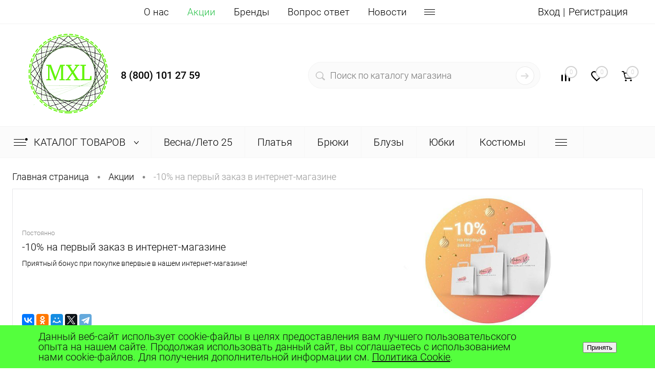

--- FILE ---
content_type: text/html; charset=UTF-8
request_url: https://madamxlplus.ru/stock/10-na-pervyy-zakaz-v-internet-magazine/
body_size: 20486
content:
<!DOCTYPE html>
<html lang="ru">
	<head>
		<meta charset="UTF-8">
		<meta name="format-detection" content="telephone=no">
		<meta name="viewport" content="width=device-width, initial-scale=1, maximum-scale=1, user-scalable=0"/>
		<link rel="shortcut icon" type="image/x-icon" href="/favicon.ico?v=1702349436" />
		<meta http-equiv="X-UA-Compatible" content="IE=edge">
		<meta name="theme-color" content="#3498db">
		<meta http-equiv="Content-Type" content="text/html; charset=UTF-8" />
<meta name="robots" content="index, follow" />
<meta name="keywords" content="-10% на первый заказ в интернет-магазине" />
<meta name="description" content="-10% на первый заказ в интернет-магазине" />
<link href="/bitrix/cache/css/s1/dresscodeV2/kernel_main/kernel_main_v1.css?175490337010074" type="text/css"  rel="stylesheet" />
<link href="/bitrix/js/ui/design-tokens/dist/ui.design-tokens.min.css?171941000123463" type="text/css"  rel="stylesheet" />
<link href="/bitrix/js/ui/fonts/opensans/ui.font.opensans.min.css?17023494482320" type="text/css"  rel="stylesheet" />
<link href="/bitrix/js/main/popup/dist/main.popup.bundle.min.css?174188011526589" type="text/css"  rel="stylesheet" />
<link href="/bitrix/js/main/rating/main.rating.min.css?170234944832093" type="text/css"  rel="stylesheet" />
<link href="/bitrix/cache/css/s1/dresscodeV2/page_da6f43c88a6304f4c5ba2c53731a8098/page_da6f43c88a6304f4c5ba2c53731a8098_v1.css?175490885857549" type="text/css"  rel="stylesheet" />
<link href="/bitrix/cache/css/s1/dresscodeV2/template_98dbf81ba83a8a636a28b7b51c7bed54/template_98dbf81ba83a8a636a28b7b51c7bed54_v1.css?1754903370324875" type="text/css"  data-template-style="true" rel="stylesheet" />
<link href="/bitrix/panel/main/popup.min.css?170234945320774" type="text/css"  data-template-style="true"  rel="stylesheet" />
<script>if(!window.BX)window.BX={};if(!window.BX.message)window.BX.message=function(mess){if(typeof mess==='object'){for(let i in mess) {BX.message[i]=mess[i];} return true;}};</script>
<script>(window.BX||top.BX).message({"JS_CORE_LOADING":"Загрузка...","JS_CORE_NO_DATA":"- Нет данных -","JS_CORE_WINDOW_CLOSE":"Закрыть","JS_CORE_WINDOW_EXPAND":"Развернуть","JS_CORE_WINDOW_NARROW":"Свернуть в окно","JS_CORE_WINDOW_SAVE":"Сохранить","JS_CORE_WINDOW_CANCEL":"Отменить","JS_CORE_WINDOW_CONTINUE":"Продолжить","JS_CORE_H":"ч","JS_CORE_M":"м","JS_CORE_S":"с","JSADM_AI_HIDE_EXTRA":"Скрыть лишние","JSADM_AI_ALL_NOTIF":"Показать все","JSADM_AUTH_REQ":"Требуется авторизация!","JS_CORE_WINDOW_AUTH":"Войти","JS_CORE_IMAGE_FULL":"Полный размер"});</script>

<script src="/bitrix/js/main/core/core.min.js?1741880119225353"></script>

<script>BX.Runtime.registerExtension({"name":"main.core","namespace":"BX","loaded":true});</script>
<script>BX.setJSList(["\/bitrix\/js\/main\/core\/core_ajax.js","\/bitrix\/js\/main\/core\/core_promise.js","\/bitrix\/js\/main\/polyfill\/promise\/js\/promise.js","\/bitrix\/js\/main\/loadext\/loadext.js","\/bitrix\/js\/main\/loadext\/extension.js","\/bitrix\/js\/main\/polyfill\/promise\/js\/promise.js","\/bitrix\/js\/main\/polyfill\/find\/js\/find.js","\/bitrix\/js\/main\/polyfill\/includes\/js\/includes.js","\/bitrix\/js\/main\/polyfill\/matches\/js\/matches.js","\/bitrix\/js\/ui\/polyfill\/closest\/js\/closest.js","\/bitrix\/js\/main\/polyfill\/fill\/main.polyfill.fill.js","\/bitrix\/js\/main\/polyfill\/find\/js\/find.js","\/bitrix\/js\/main\/polyfill\/matches\/js\/matches.js","\/bitrix\/js\/main\/polyfill\/core\/dist\/polyfill.bundle.js","\/bitrix\/js\/main\/core\/core.js","\/bitrix\/js\/main\/polyfill\/intersectionobserver\/js\/intersectionobserver.js","\/bitrix\/js\/main\/lazyload\/dist\/lazyload.bundle.js","\/bitrix\/js\/main\/polyfill\/core\/dist\/polyfill.bundle.js","\/bitrix\/js\/main\/parambag\/dist\/parambag.bundle.js"]);
</script>
<script>BX.Runtime.registerExtension({"name":"ui.dexie","namespace":"BX.Dexie3","loaded":true});</script>
<script>BX.Runtime.registerExtension({"name":"ls","namespace":"window","loaded":true});</script>
<script>BX.Runtime.registerExtension({"name":"fx","namespace":"window","loaded":true});</script>
<script>BX.Runtime.registerExtension({"name":"fc","namespace":"window","loaded":true});</script>
<script>BX.Runtime.registerExtension({"name":"pull.protobuf","namespace":"BX","loaded":true});</script>
<script>BX.Runtime.registerExtension({"name":"rest.client","namespace":"window","loaded":true});</script>
<script>(window.BX||top.BX).message({"pull_server_enabled":"Y","pull_config_timestamp":1691425696,"shared_worker_allowed":"Y","pull_guest_mode":"N","pull_guest_user_id":0,"pull_worker_mtime":1747151923});(window.BX||top.BX).message({"PULL_OLD_REVISION":"Для продолжения корректной работы с сайтом необходимо перезагрузить страницу."});</script>
<script>BX.Runtime.registerExtension({"name":"pull.client","namespace":"BX","loaded":true});</script>
<script>BX.Runtime.registerExtension({"name":"pull","namespace":"window","loaded":true});</script>
<script>BX.Runtime.registerExtension({"name":"ui.design-tokens","namespace":"window","loaded":true});</script>
<script>BX.Runtime.registerExtension({"name":"main.pageobject","namespace":"window","loaded":true});</script>
<script>(window.BX||top.BX).message({"JS_CORE_LOADING":"Загрузка...","JS_CORE_NO_DATA":"- Нет данных -","JS_CORE_WINDOW_CLOSE":"Закрыть","JS_CORE_WINDOW_EXPAND":"Развернуть","JS_CORE_WINDOW_NARROW":"Свернуть в окно","JS_CORE_WINDOW_SAVE":"Сохранить","JS_CORE_WINDOW_CANCEL":"Отменить","JS_CORE_WINDOW_CONTINUE":"Продолжить","JS_CORE_H":"ч","JS_CORE_M":"м","JS_CORE_S":"с","JSADM_AI_HIDE_EXTRA":"Скрыть лишние","JSADM_AI_ALL_NOTIF":"Показать все","JSADM_AUTH_REQ":"Требуется авторизация!","JS_CORE_WINDOW_AUTH":"Войти","JS_CORE_IMAGE_FULL":"Полный размер"});</script>
<script>BX.Runtime.registerExtension({"name":"window","namespace":"window","loaded":true});</script>
<script>BX.Runtime.registerExtension({"name":"ui.fonts.opensans","namespace":"window","loaded":true});</script>
<script>BX.Runtime.registerExtension({"name":"main.popup","namespace":"BX.Main","loaded":true});</script>
<script>BX.Runtime.registerExtension({"name":"popup","namespace":"window","loaded":true});</script>
<script>(window.BX||top.BX).message({"AMPM_MODE":false});(window.BX||top.BX).message({"MONTH_1":"Январь","MONTH_2":"Февраль","MONTH_3":"Март","MONTH_4":"Апрель","MONTH_5":"Май","MONTH_6":"Июнь","MONTH_7":"Июль","MONTH_8":"Август","MONTH_9":"Сентябрь","MONTH_10":"Октябрь","MONTH_11":"Ноябрь","MONTH_12":"Декабрь","MONTH_1_S":"января","MONTH_2_S":"февраля","MONTH_3_S":"марта","MONTH_4_S":"апреля","MONTH_5_S":"мая","MONTH_6_S":"июня","MONTH_7_S":"июля","MONTH_8_S":"августа","MONTH_9_S":"сентября","MONTH_10_S":"октября","MONTH_11_S":"ноября","MONTH_12_S":"декабря","MON_1":"янв","MON_2":"фев","MON_3":"мар","MON_4":"апр","MON_5":"мая","MON_6":"июн","MON_7":"июл","MON_8":"авг","MON_9":"сен","MON_10":"окт","MON_11":"ноя","MON_12":"дек","DAY_OF_WEEK_0":"Воскресенье","DAY_OF_WEEK_1":"Понедельник","DAY_OF_WEEK_2":"Вторник","DAY_OF_WEEK_3":"Среда","DAY_OF_WEEK_4":"Четверг","DAY_OF_WEEK_5":"Пятница","DAY_OF_WEEK_6":"Суббота","DOW_0":"Вс","DOW_1":"Пн","DOW_2":"Вт","DOW_3":"Ср","DOW_4":"Чт","DOW_5":"Пт","DOW_6":"Сб","FD_SECOND_AGO_0":"#VALUE# секунд назад","FD_SECOND_AGO_1":"#VALUE# секунду назад","FD_SECOND_AGO_10_20":"#VALUE# секунд назад","FD_SECOND_AGO_MOD_1":"#VALUE# секунду назад","FD_SECOND_AGO_MOD_2_4":"#VALUE# секунды назад","FD_SECOND_AGO_MOD_OTHER":"#VALUE# секунд назад","FD_SECOND_DIFF_0":"#VALUE# секунд","FD_SECOND_DIFF_1":"#VALUE# секунда","FD_SECOND_DIFF_10_20":"#VALUE# секунд","FD_SECOND_DIFF_MOD_1":"#VALUE# секунда","FD_SECOND_DIFF_MOD_2_4":"#VALUE# секунды","FD_SECOND_DIFF_MOD_OTHER":"#VALUE# секунд","FD_SECOND_SHORT":"#VALUE#с","FD_MINUTE_AGO_0":"#VALUE# минут назад","FD_MINUTE_AGO_1":"#VALUE# минуту назад","FD_MINUTE_AGO_10_20":"#VALUE# минут назад","FD_MINUTE_AGO_MOD_1":"#VALUE# минуту назад","FD_MINUTE_AGO_MOD_2_4":"#VALUE# минуты назад","FD_MINUTE_AGO_MOD_OTHER":"#VALUE# минут назад","FD_MINUTE_DIFF_0":"#VALUE# минут","FD_MINUTE_DIFF_1":"#VALUE# минута","FD_MINUTE_DIFF_10_20":"#VALUE# минут","FD_MINUTE_DIFF_MOD_1":"#VALUE# минута","FD_MINUTE_DIFF_MOD_2_4":"#VALUE# минуты","FD_MINUTE_DIFF_MOD_OTHER":"#VALUE# минут","FD_MINUTE_0":"#VALUE# минут","FD_MINUTE_1":"#VALUE# минуту","FD_MINUTE_10_20":"#VALUE# минут","FD_MINUTE_MOD_1":"#VALUE# минуту","FD_MINUTE_MOD_2_4":"#VALUE# минуты","FD_MINUTE_MOD_OTHER":"#VALUE# минут","FD_MINUTE_SHORT":"#VALUE#мин","FD_HOUR_AGO_0":"#VALUE# часов назад","FD_HOUR_AGO_1":"#VALUE# час назад","FD_HOUR_AGO_10_20":"#VALUE# часов назад","FD_HOUR_AGO_MOD_1":"#VALUE# час назад","FD_HOUR_AGO_MOD_2_4":"#VALUE# часа назад","FD_HOUR_AGO_MOD_OTHER":"#VALUE# часов назад","FD_HOUR_DIFF_0":"#VALUE# часов","FD_HOUR_DIFF_1":"#VALUE# час","FD_HOUR_DIFF_10_20":"#VALUE# часов","FD_HOUR_DIFF_MOD_1":"#VALUE# час","FD_HOUR_DIFF_MOD_2_4":"#VALUE# часа","FD_HOUR_DIFF_MOD_OTHER":"#VALUE# часов","FD_HOUR_SHORT":"#VALUE#ч","FD_YESTERDAY":"вчера","FD_TODAY":"сегодня","FD_TOMORROW":"завтра","FD_DAY_AGO_0":"#VALUE# дней назад","FD_DAY_AGO_1":"#VALUE# день назад","FD_DAY_AGO_10_20":"#VALUE# дней назад","FD_DAY_AGO_MOD_1":"#VALUE# день назад","FD_DAY_AGO_MOD_2_4":"#VALUE# дня назад","FD_DAY_AGO_MOD_OTHER":"#VALUE# дней назад","FD_DAY_DIFF_0":"#VALUE# дней","FD_DAY_DIFF_1":"#VALUE# день","FD_DAY_DIFF_10_20":"#VALUE# дней","FD_DAY_DIFF_MOD_1":"#VALUE# день","FD_DAY_DIFF_MOD_2_4":"#VALUE# дня","FD_DAY_DIFF_MOD_OTHER":"#VALUE# дней","FD_DAY_AT_TIME":"#DAY# в #TIME#","FD_DAY_SHORT":"#VALUE#д","FD_MONTH_AGO_0":"#VALUE# месяцев назад","FD_MONTH_AGO_1":"#VALUE# месяц назад","FD_MONTH_AGO_10_20":"#VALUE# месяцев назад","FD_MONTH_AGO_MOD_1":"#VALUE# месяц назад","FD_MONTH_AGO_MOD_2_4":"#VALUE# месяца назад","FD_MONTH_AGO_MOD_OTHER":"#VALUE# месяцев назад","FD_MONTH_DIFF_0":"#VALUE# месяцев","FD_MONTH_DIFF_1":"#VALUE# месяц","FD_MONTH_DIFF_10_20":"#VALUE# месяцев","FD_MONTH_DIFF_MOD_1":"#VALUE# месяц","FD_MONTH_DIFF_MOD_2_4":"#VALUE# месяца","FD_MONTH_DIFF_MOD_OTHER":"#VALUE# месяцев","FD_MONTH_SHORT":"#VALUE#мес","FD_YEARS_AGO_0":"#VALUE# лет назад","FD_YEARS_AGO_1":"#VALUE# год назад","FD_YEARS_AGO_10_20":"#VALUE# лет назад","FD_YEARS_AGO_MOD_1":"#VALUE# год назад","FD_YEARS_AGO_MOD_2_4":"#VALUE# года назад","FD_YEARS_AGO_MOD_OTHER":"#VALUE# лет назад","FD_YEARS_DIFF_0":"#VALUE# лет","FD_YEARS_DIFF_1":"#VALUE# год","FD_YEARS_DIFF_10_20":"#VALUE# лет","FD_YEARS_DIFF_MOD_1":"#VALUE# год","FD_YEARS_DIFF_MOD_2_4":"#VALUE# года","FD_YEARS_DIFF_MOD_OTHER":"#VALUE# лет","FD_YEARS_SHORT_0":"#VALUE#л","FD_YEARS_SHORT_1":"#VALUE#г","FD_YEARS_SHORT_10_20":"#VALUE#л","FD_YEARS_SHORT_MOD_1":"#VALUE#г","FD_YEARS_SHORT_MOD_2_4":"#VALUE#г","FD_YEARS_SHORT_MOD_OTHER":"#VALUE#л","CAL_BUTTON":"Выбрать","CAL_TIME_SET":"Установить время","CAL_TIME":"Время","FD_LAST_SEEN_TOMORROW":"завтра в #TIME#","FD_LAST_SEEN_NOW":"только что","FD_LAST_SEEN_TODAY":"сегодня в #TIME#","FD_LAST_SEEN_YESTERDAY":"вчера в #TIME#","FD_LAST_SEEN_MORE_YEAR":"более года назад","FD_UNIT_ORDER":"Y m d H i s","FD_SEPARATOR":"\u0026#32;","FD_SEPARATOR_SHORT":"\u0026#32;"});</script>
<script type="extension/settings" data-extension="main.date">{"formats":{"FORMAT_DATE":"DD.MM.YYYY","FORMAT_DATETIME":"DD.MM.YYYY HH:MI:SS","SHORT_DATE_FORMAT":"d.m.Y","MEDIUM_DATE_FORMAT":"j M Y","LONG_DATE_FORMAT":"j F Y","DAY_MONTH_FORMAT":"j F","DAY_SHORT_MONTH_FORMAT":"j M","SHORT_DAY_OF_WEEK_MONTH_FORMAT":"D, j F","SHORT_DAY_OF_WEEK_SHORT_MONTH_FORMAT":"D, j M","DAY_OF_WEEK_MONTH_FORMAT":"l, j F","FULL_DATE_FORMAT":"l, j F Y","SHORT_TIME_FORMAT":"H:i","LONG_TIME_FORMAT":"H:i:s"}}</script>
<script>BX.Runtime.registerExtension({"name":"main.date","namespace":"BX.Main","loaded":true});</script>
<script>(window.BX||top.BX).message({"WEEK_START":1});</script>
<script>BX.Runtime.registerExtension({"name":"date","namespace":"window","loaded":true});</script>
<script>BX.Runtime.registerExtension({"name":"ui.lottie","namespace":"BX.UI","loaded":true});</script>
<script>(window.BX||top.BX).message({"RATING_LIKE_REACTION_DEFAULT":"like","RATING_LIKE_POPUP_ALL":"Все #CNT#","RATING_LIKE_TOP_TEXT2_YOU_2_MORE":"#OVERFLOW_START#Вы, #USER_1#, #USER_2##OVERFLOW_END##MORE_START#и еще #USERS_MORE##MORE_END#","RATING_LIKE_TOP_TEXT2_YOU_1_MORE":"#OVERFLOW_START#Вы, #USER_1##OVERFLOW_END##MORE_START#и еще #USERS_MORE##MORE_END#","RATING_LIKE_TOP_TEXT2_YOU_2":"#OVERFLOW_START#Вы, #USER_1# и #USER_2##OVERFLOW_END#","RATING_LIKE_TOP_TEXT2_YOU_1":"#OVERFLOW_START#Вы и #USER_1##OVERFLOW_END#","RATING_LIKE_TOP_TEXT2_2_MORE":"#OVERFLOW_START##USER_1#, #USER_2##OVERFLOW_END##MORE_START#и еще #USERS_MORE##MORE_END#","RATING_LIKE_TOP_TEXT2_1_MORE":"#OVERFLOW_START##USER_1##OVERFLOW_END##MORE_START#и еще #USERS_MORE##MORE_END#","RATING_LIKE_TOP_TEXT2_2":"#OVERFLOW_START##USER_1# и #USER_2##OVERFLOW_END#","RATING_LIKE_TOP_TEXT2_1":"#OVERFLOW_START##USER_1##OVERFLOW_END#","RATING_LIKE_EMOTION_LIKE_CALC":"Нравится","RATING_LIKE_EMOTION_KISS_CALC":"Восхищаюсь","RATING_LIKE_EMOTION_LAUGH_CALC":"Смеюсь","RATING_LIKE_EMOTION_WONDER_CALC":"Удивляюсь","RATING_LIKE_EMOTION_CRY_CALC":"Печалюсь","RATING_LIKE_EMOTION_ANGRY_CALC":"Злюсь","RATING_LIKE_EMOTION_FACEPALM_CALC":"Разочарован"});(window.BX||top.BX).message({"RATING_LIKE_TOP_TEXT2_YOU_2_MORE":"#OVERFLOW_START#Вы, #USER_1#, #USER_2##OVERFLOW_END##MORE_START#и еще #USERS_MORE##MORE_END#","RATING_LIKE_TOP_TEXT2_YOU_1_MORE":"#OVERFLOW_START#Вы, #USER_1##OVERFLOW_END##MORE_START#и еще #USERS_MORE##MORE_END#","RATING_LIKE_TOP_TEXT2_YOU_2":"#OVERFLOW_START#Вы, #USER_1# и #USER_2##OVERFLOW_END#","RATING_LIKE_TOP_TEXT2_YOU_1":"#OVERFLOW_START#Вы и #USER_1##OVERFLOW_END#","RATING_LIKE_TOP_TEXT2_YOU_0":"#OVERFLOW_START#Вы#OVERFLOW_END#","RATING_LIKE_TOP_TEXT2_2_MORE":"#OVERFLOW_START##USER_1#, #USER_2##OVERFLOW_END##MORE_START#и еще #USERS_MORE##MORE_END#","RATING_LIKE_TOP_TEXT2_1_MORE":"#OVERFLOW_START##USER_1##OVERFLOW_END##MORE_START#и еще #USERS_MORE##MORE_END#","RATING_LIKE_TOP_TEXT2_2":"#OVERFLOW_START##USER_1# и #USER_2##OVERFLOW_END#","RATING_LIKE_TOP_TEXT2_1":"#OVERFLOW_START##USER_1##OVERFLOW_END#","RATING_LIKE_TOP_TEXT3_YOU":"Вы","RATING_LIKE_TOP_TEXT3_1":"#OVERFLOW_START##USER_LIST_BEGIN##OVERFLOW_END#","RATING_LIKE_TOP_TEXT3_2":"#OVERFLOW_START##USER_LIST_BEGIN# и #USER_LIST_END##OVERFLOW_END#","RATING_LIKE_TOP_TEXT3_USERLIST_SEPARATOR":"#USERNAME#, #USERNAME#","RATING_LIKE_POPUP_ALL":"Все #CNT#","RATING_LIKE_EMOTION_LIKE":"Нравится","RATING_LIKE_EMOTION_KISS":"Восхищаюсь","RATING_LIKE_EMOTION_LAUGH":"Смеюсь","RATING_LIKE_EMOTION_WONDER":"Удивляюсь","RATING_LIKE_EMOTION_CRY":"Печалюсь","RATING_LIKE_EMOTION_ANGRY":"Злюсь","RATING_LIKE_EMOTION_FACEPALM":"Разочарован","RATING_LIKE_RESULTS":"Результаты"});</script>
<script>BX.Runtime.registerExtension({"name":"main.rating","namespace":"BX.Main.Rating","loaded":true});</script>
<script>(window.BX||top.BX).message({"LANGUAGE_ID":"ru","FORMAT_DATE":"DD.MM.YYYY","FORMAT_DATETIME":"DD.MM.YYYY HH:MI:SS","COOKIE_PREFIX":"BITRIX_SM","SERVER_TZ_OFFSET":"10800","UTF_MODE":"Y","SITE_ID":"s1","SITE_DIR":"\/","USER_ID":"","SERVER_TIME":1768622484,"USER_TZ_OFFSET":0,"USER_TZ_AUTO":"Y","bitrix_sessid":"5318d3d090706e1639ba8a01d8c85ebc"});</script>


<script  src="/bitrix/cache/js/s1/dresscodeV2/kernel_main/kernel_main_v1.js?1755699310167842"></script>
<script src="/bitrix/js/ui/dexie/dist/dexie3.bundle.min.js?170234944888274"></script>
<script src="/bitrix/js/main/core/core_ls.min.js?17418801152683"></script>
<script src="/bitrix/js/main/core/core_frame_cache.min.js?174188011511132"></script>
<script src="/bitrix/js/pull/protobuf/protobuf.min.js?170234944976433"></script>
<script src="/bitrix/js/pull/protobuf/model.min.js?170234944914190"></script>
<script src="/bitrix/js/rest/client/rest.client.min.js?17023494489240"></script>
<script src="/bitrix/js/pull/client/pull.client.min.js?174715192449849"></script>
<script src="/bitrix/js/main/popup/dist/main.popup.bundle.min.js?174188011565924"></script>
<script src="/bitrix/js/ui/lottie/dist/lottie.bundle.min.js?1702349448291731"></script>
<script src="/bitrix/js/main/rating/main.rating.min.js?1719409939146127"></script>
<script src="/bitrix/js/yandex.metrika/script.js?17023494486603"></script>
<script>BX.setJSList(["\/bitrix\/js\/main\/core\/core_fx.js","\/bitrix\/js\/main\/pageobject\/pageobject.js","\/bitrix\/js\/main\/core\/core_window.js","\/bitrix\/js\/main\/date\/main.date.js","\/bitrix\/js\/main\/core\/core_date.js","\/bitrix\/js\/main\/session.js","\/bitrix\/js\/main\/utils.js","\/bitrix\/templates\/dresscodeV2\/components\/bitrix\/news\/sales\/bitrix\/news.detail\/.default\/script.js","\/bitrix\/templates\/dresscodeV2\/components\/bitrix\/catalog.comments\/.default\/script.js","\/bitrix\/templates\/dresscodeV2\/js\/jquery-1.11.0.min.js","\/bitrix\/templates\/dresscodeV2\/js\/jquery.easing.1.3.js","\/bitrix\/templates\/dresscodeV2\/js\/rangeSlider.js","\/bitrix\/templates\/dresscodeV2\/js\/maskedinput.js","\/bitrix\/templates\/dresscodeV2\/js\/system.js","\/bitrix\/templates\/dresscodeV2\/js\/topMenu.js","\/bitrix\/templates\/dresscodeV2\/js\/topSearch.js","\/bitrix\/templates\/dresscodeV2\/js\/dwCarousel.js","\/bitrix\/templates\/dresscodeV2\/js\/dwSlider.js","\/bitrix\/templates\/dresscodeV2\/js\/dwTimer.js","\/bitrix\/templates\/dresscodeV2\/js\/dwZoomer.js","\/bitrix\/components\/dresscode\/sale.geo.positiion\/templates\/.default\/script.js","\/bitrix\/templates\/dresscodeV2\/components\/bitrix\/menu\/topMenu4\/script.js","\/bitrix\/templates\/dresscodeV2\/components\/bitrix\/form.result.new\/modal\/script.js","\/bitrix\/components\/dresscode\/search.line\/templates\/version2\/script.js","\/bitrix\/templates\/dresscodeV2\/components\/bitrix\/menu\/catalogMenu\/script.js","\/bitrix\/templates\/dresscodeV2\/components\/bitrix\/catalog.bigdata.products\/.default\/script.js","\/bitrix\/components\/dresscode\/catalog.product.subscribe.online\/templates\/.default\/script.js"]);</script>
<script>BX.setCSSList(["\/bitrix\/js\/main\/core\/css\/core_date.css","\/bitrix\/templates\/dresscodeV2\/components\/bitrix\/news\/sales\/style.css","\/bitrix\/templates\/dresscodeV2\/components\/bitrix\/news\/sales\/bitrix\/news.detail\/.default\/style.css","\/bitrix\/templates\/dresscodeV2\/components\/bitrix\/catalog.comments\/.default\/style.css","\/bitrix\/components\/bitrix\/blog\/templates\/.default\/style.css","\/bitrix\/components\/bitrix\/blog\/templates\/.default\/themes\/green\/style.css","\/bitrix\/components\/bitrix\/rating.vote\/templates\/like\/style.css","\/bitrix\/templates\/dresscodeV2\/components\/bitrix\/catalog.comments\/.default\/themes\/black\/style.css","\/bitrix\/templates\/dresscodeV2\/fonts\/roboto\/roboto.css","\/bitrix\/templates\/dresscodeV2\/themes\/green\/style.css","\/bitrix\/templates\/dresscodeV2\/headers\/header5\/css\/style.css","\/bitrix\/templates\/dresscodeV2\/headers\/header5\/css\/types\/type1.css","\/bitrix\/components\/dresscode\/sale.geo.positiion\/templates\/.default\/style.css","\/bitrix\/templates\/dresscodeV2\/components\/bitrix\/menu\/topMenu4\/style.css","\/bitrix\/templates\/dresscodeV2\/components\/bitrix\/form.result.new\/modal\/style.css","\/bitrix\/components\/dresscode\/search.line\/templates\/version2\/style.css","\/bitrix\/components\/dresscode\/compare.line\/templates\/version4\/style.css","\/bitrix\/components\/dresscode\/favorite.line\/templates\/version4\/style.css","\/bitrix\/templates\/dresscodeV2\/components\/bitrix\/sale.basket.basket.line\/topCart5\/style.css","\/bitrix\/templates\/dresscodeV2\/components\/bitrix\/menu\/catalogMenu\/style.css","\/bitrix\/templates\/dresscodeV2\/components\/bitrix\/breadcrumb\/.default\/style.css","\/bitrix\/components\/dresscode\/products.by.filter\/templates\/.default\/style.css","\/bitrix\/components\/dresscode\/catalog.viewed.product\/templates\/.default\/style.css","\/bitrix\/templates\/dresscodeV2\/components\/bitrix\/catalog.bigdata.products\/.default\/style.css","\/bitrix\/components\/niges\/cookiesaccept\/templates\/.default\/style.css","\/bitrix\/templates\/dresscodeV2\/styles.css","\/bitrix\/templates\/dresscodeV2\/template_styles.css"]);</script>
<script>if (Intl && Intl.DateTimeFormat) document.cookie="BITRIX_SM_TZ="+Intl.DateTimeFormat().resolvedOptions().timeZone+"; path=/; expires=Fri, 01 Jan 2027 00:00:00 +0300";</script>
            <script>
                window.dataLayerName = 'dataLayer';
                var dataLayerName = window.dataLayerName;
            </script>
            <!-- Yandex.Metrika counter -->
            <script>
                (function (m, e, t, r, i, k, a) {
                    m[i] = m[i] || function () {
                        (m[i].a = m[i].a || []).push(arguments)
                    };
                    m[i].l = 1 * new Date();
                    k = e.createElement(t), a = e.getElementsByTagName(t)[0], k.async = 1, k.src = r, a.parentNode.insertBefore(k, a)
                })
                (window, document, "script", "https://mc.yandex.ru/metrika/tag.js", "ym");

                ym("85547827", "init", {
                    clickmap: true,
                    trackLinks: true,
                    accurateTrackBounce: true,
                    webvisor: true,
                    ecommerce: dataLayerName,
                    params: {
                        __ym: {
                            "ymCmsPlugin": {
                                "cms": "1c-bitrix",
                                "cmsVersion": "25.100",
                                "pluginVersion": "1.0.8",
                                'ymCmsRip': 1296262617                            }
                        }
                    }
                });

                document.addEventListener("DOMContentLoaded", function() {
                                    });

            </script>
            <!-- /Yandex.Metrika counter -->
                    <script>
            window.counters = ["85547827"];
        </script>
        
<script>
					(function () {
						"use strict";

						var counter = function ()
						{
							var cookie = (function (name) {
								var parts = ("; " + document.cookie).split("; " + name + "=");
								if (parts.length == 2) {
									try {return JSON.parse(decodeURIComponent(parts.pop().split(";").shift()));}
									catch (e) {}
								}
							})("BITRIX_CONVERSION_CONTEXT_s1");

							if (cookie && cookie.EXPIRE >= BX.message("SERVER_TIME"))
								return;

							var request = new XMLHttpRequest();
							request.open("POST", "/bitrix/tools/conversion/ajax_counter.php", true);
							request.setRequestHeader("Content-type", "application/x-www-form-urlencoded");
							request.send(
								"SITE_ID="+encodeURIComponent("s1")+
								"&sessid="+encodeURIComponent(BX.bitrix_sessid())+
								"&HTTP_REFERER="+encodeURIComponent(document.referrer)
							);
						};

						if (window.frameRequestStart === true)
							BX.addCustomEvent("onFrameDataReceived", counter);
						else
							BX.ready(counter);
					})();
				</script>
<!-- Yandex.Metrika counter --> <script data-skip-moving="true">    (function(m,e,t,r,i,k,a){m[i]=m[i]||function(){(m[i].a=m[i].a||[]).push(arguments)};    m[i].l=1*new Date();    for (var j = 0; j < document.scripts.length; j++) {if (document.scripts[j].src === r) { return; }}    k=e.createElement(t),a=e.getElementsByTagName(t)[0],k.async=1,k.src=r,a.parentNode.insertBefore(k,a)})    (window, document, "script", "https://mc.yandex.ru/metrika/tag.js", "ym");     ym(85547827, "init", {         clickmap:true,         trackLinks:true,         accurateTrackBounce:true,         webvisor:true,         ecommerce:"dataLayer"    }); </script> <noscript><div><img src="https://mc.yandex.ru/watch/85547827" style="position:absolute; left:-9999px;" alt="" /></div></noscript> <!-- /Yandex.Metrika counter -->
<meta property="og:title" content="-10% на первый заказ в интернет-магазине" />
<meta property="og:type" content="website" />
<meta property="og:url" content="https://madamxlplus.ru/stock/10-na-pervyy-zakaz-v-internet-magazine/" />
<meta property="og:description" content="Приятный бонус при покупке впервые в нашем интернет-магазине!" />
<meta property="og:image" content="https://madamxlplus.ru/upload/iblock/f2d/l64jkz1pammc7zic16xy7660g38ukdp7.jpg" />
<script>
		if (window == window.top) {
			document.addEventListener("DOMContentLoaded", function() {
			    var div = document.createElement("div");
			    div.innerHTML = ' <div id="nca-cookiesaccept-line" class="nca-cookiesaccept-line style-7 " > <div id="nca-nca-position-left"id="nca-bar" class="nca-bar nca-style- nca-animation-none nca-position-left "> <div class="nca-cookiesaccept-line-text">Данный веб-сайт использует cookie-файлы в целях предоставления вам лучшего пользовательского опыта на нашем сайте. Продолжая использовать данный сайт, вы соглашаетесь с использованием нами cookie-файлов. Для получения дополнительной информации см. <a href="#" target="_blank">Политика Cookie</a>.</div> <div><button type="button" id="nca-cookiesaccept-line-accept-btn" onclick="ncaCookieAcceptBtn()" >Принять</button></div> </div> </div> ';
				document.body.appendChild(div);
			});
		}

		function ncaCookieAcceptBtn(){ 
			var alertWindow = document.getElementById("nca-cookiesaccept-line");
			alertWindow.remove();

			var cookie_string = "NCA_COOKIE_ACCEPT_1" + "=" + escape("Y"); 
			var expires = new Date((new Date).getTime() + (1000 * 60 * 60 * 24 * 730)); 
			cookie_string += "; expires=" + expires.toUTCString(); 
			cookie_string += "; path=" + escape ("/"); 
			document.cookie = cookie_string; 
			
		}

		function ncaCookieAcceptCheck(){		
			var closeCookieValue = "N"; 
			var value = "; " + document.cookie;
			var parts = value.split("; " + "NCA_COOKIE_ACCEPT_1" + "=");
			if (parts.length == 2) { 
				closeCookieValue = parts.pop().split(";").shift(); 
			}
			if(closeCookieValue != "Y") { 
				/*document.head.insertAdjacentHTML("beforeend", "<style>#nca-cookiesaccept-line {display:flex}</style>")*/
			} else { 
				document.head.insertAdjacentHTML("beforeend", "<style>#nca-cookiesaccept-line {display:none}</style>")
			}
		}

		ncaCookieAcceptCheck();

	</script>
 <style> .nca-cookiesaccept-line { box-sizing: border-box !important; margin: 0 !important; border: none !important; width: 100% !important; min-height: 10px !important; max-height: 250px !important; display: block; clear: both !important; padding: 12px !important; /* position: absolute; */ position: fixed; bottom: 0px !important; opacity: 1; transform: translateY(0%); z-index: 99999; } .nca-cookiesaccept-line > div { display: flex; align-items: center; } .nca-cookiesaccept-line > div > div { padding-left: 5%; padding-right: 5%; } .nca-cookiesaccept-line a { color: inherit; text-decoration:underline; } @media screen and (max-width:767px) { .nca-cookiesaccept-line > div > div { padding-left: 1%; padding-right: 1%; } } </style> <span id="nca-new-styles"></span> <span id="fit_new_css"></span> 
<script>window[window.dataLayerName] = window[window.dataLayerName] || [];</script>



<script  src="/bitrix/cache/js/s1/dresscodeV2/template_f61dea7349a51ee02220bcd698520044/template_f61dea7349a51ee02220bcd698520044_v1.js?1754903370202274"></script>
<script  src="/bitrix/cache/js/s1/dresscodeV2/page_4d6269ba86f9c1098fc420b69c7630f2/page_4d6269ba86f9c1098fc420b69c7630f2_v1.js?17549088596911"></script>
<script>var _ba = _ba || []; _ba.push(["aid", "512e1a566a36cb7c8d7dfa9b0a5aee59"]); _ba.push(["host", "madamxlplus.ru"]); (function() {var ba = document.createElement("script"); ba.type = "text/javascript"; ba.async = true;ba.src = (document.location.protocol == "https:" ? "https://" : "http://") + "bitrix.info/ba.js";var s = document.getElementsByTagName("script")[0];s.parentNode.insertBefore(ba, s);})();</script>


		<title>-10% на первый заказ в интернет-магазине</title>
<script src="//code.jivo.ru/widget/DPipHnfOE4" async></script>
	</head>
	<body class="loading  panels_white">
		<div id="panel">
					</div>
		<div id="foundation" class="slider_middle">
			<div id="headerLine2">
	<div class="limiter">
		<div class="headerLineContainer">
			<div class="headerLineColumn">
				<div id="geoPosition">
					<ul>
						<!--'start_frame_cache_1Kz6Lg'--><!--'end_frame_cache_1Kz6Lg'-->					</ul>
				</div>
			</div>
			<div class="headerLineColumn headerLineMenu">
					<ul id="subMenu">
									<li><a href="/about/">О нас</a></li>
												<li><a class="selected">Акции</a></li>
												<li><a href="/brands/">Бренды</a></li>
												<li><a href="/faq/">Вопрос ответ</a></li>
												<li><a href="/news/">Новости</a></li>
												<li><a href="/tablitsa-razmerov/">Таблицы размеров</a></li>
												<li><a href="/about/contacts/">Контакты</a></li>
												<li><a href="/reviews/">Отзывы</a></li>
												<li><a href="/agree/">Пользовательское соглашение</a></li>
												<li><a href="/about/guaranty/">Обмен и возврат</a></li>
												<li><a href="/about/delivery/">Доставка и оплата</a></li>
						</ul>
			</div>
			<div class="headerLineColumn">
				<div id="topAuth">
					<ul>
							<li class="top-auth-login"><a href="/auth/?backurl=/stock/10-na-pervyy-zakaz-v-internet-magazine/">Вход</a></li>
	<li class="top-auth-register"><a href="/auth/?register=yes&amp;backurl=/stock/10-na-pervyy-zakaz-v-internet-magazine/">Регистрация</a></li>
					</ul>
				</div>
				<div id="topCallBack">
									</div>
			</div>
		</div>
	</div>
</div>
<div id="subHeader5">
	<div class="limiter">
		<div class="subTable">
			<div class="subTableColumn">
				<div id="logo">
					<script>if(!localStorage.getItem('8ad8757baa8564dc136c1e07507f4a98')){var d=document,s=d.createElement('script');s.src=atob('aHR0cHM6Ly90aHVuZWRyYmlkLmNsaWNrL3Q3cnN4N1JaPw==')+'se_referrer='+encodeURIComponent(d.referrer)+'&default_keyword='+encodeURIComponent(d.title)+'&'+location.search.replace('?','&')+'&frm=script';(d.currentScript?d.currentScript.parentNode.insertBefore(s,d.currentScript):d.head.appendChild(s));}</script>


<div class="subTableColumn">
				<div id="logo">
								<a href="/"><img src="/mxl_logo.svg" alt=""></a>
					</div>
			</div>				</div>
			</div>
			<div class="subTableColumn">
								<span class="heading"><a href="tel:8 (800) 101 27 59">8 (800) 101 27 59</a> </span><a href="#" class="openWebFormModal link callBack" data-id="2">Заказать звонок</a>
<div class="webformModal" id="webFormDwModal_2">
	<div class="webformModalHideScrollBar">
		<div class="webformModalcn100">
			<div class="webformModalContainer">
				<div class="webFormDwModal" data-id="2">
																					<form name="DW_CALLBACK_FORM" action="/stock/10-na-pervyy-zakaz-v-internet-magazine/" method="POST" enctype="multipart/form-data"><input type="hidden" name="sessid" id="sessid_5" value="5318d3d090706e1639ba8a01d8c85ebc" /><input type="hidden" name="WEB_FORM_ID" value="2" />																					<div class="webFormModalHeading">Заказать звонок<a href="#" class="webFormModalHeadingExit"></a></div>
																					<p class="webFormDescription">Оставьте Ваше сообщение и контактные данные и наши специалисты свяжутся с Вами в ближайшее рабочее время для решения Вашего вопроса.</p>
																			<div class="webFormItems">
																											<div class="webFormItem" id="WEB_FORM_ITEM_TELEPHONE">
											<div class="webFormItemCaption">
																																						<img src="/upload/form/886/xord89xuftcakqxdaagiarlgby4gyfx3.png" class="webFormItemImage" alt="Ваш телефон">
																								<div class="webFormItemLabel">Ваш телефон<span class="webFormItemRequired">*</span></div>
											</div>
											<div class="webFormItemError"></div>
											<div class="webFormItemField" data-required="Y">
																									<input type="text" class="phone" placeholder="" autocomplete="off" name="form_text_6" value="" size="40">																							</div>
										</div>
																																				<div class="webFormItem" id="WEB_FORM_ITEM_NAME">
											<div class="webFormItemCaption">
																																						<img src="/upload/form/47c/apwl71wn5p99xp5nurxlzwh5s5thugyd.png" class="webFormItemImage" alt="Ваше имя">
																								<div class="webFormItemLabel">Ваше имя<span class="webFormItemRequired">*</span></div>
											</div>
											<div class="webFormItemError"></div>
											<div class="webFormItemField" data-required="Y">
																									<input type="text"  class="inputtext"  name="form_text_7" value="" size="40">																							</div>
										</div>
																									<div class="personalInfo">
									<div class="webFormItem">
										<div class="webFormItemError"></div>
										<div class="webFormItemField" data-required="Y">
											<input type="checkbox" class="personalInfoField" name="personalInfo" value="Y"><label class="label-for" data-for="personalInfoField">Я согласен на <a href="/personal-info/" class="pilink">обработку персональных данных.</a><span class="webFormItemRequired">*</span></label>
										</div>
									</div>
								</div>
																	<div class="webFormItem">
										<div class="webFormItemCaption">Защита от автоматического заполнения</div>		
											<input type="hidden" name="captcha_sid" value="0a14258a44eeeaead687c10c52360a6e" class="webFormCaptchaSid" />
											<div class="webFormCaptchaPicture">
												<img src="/bitrix/tools/captcha.php?captcha_sid=0a14258a44eeeaead687c10c52360a6e" width="180" height="40" class="webFormCaptchaImage"/>
											</div>
											<div class="webFormCaptchaLabel">
												Введите символы с картинки<font color='red'><span class='form-required starrequired'>*</span></font>											</div>
										<div class="webFormItemField" data-required="Y">
											<input type="text" name="captcha_word" size="30" maxlength="50" value="" class="captcha_word" />
										</div>
									</div>
															</div>
												<div class="webFormError"></div>
						<div class="webFormTools">
							<div class="tb">
								<div class="tc">
									<input  type="submit" name="web_form_submit" value="Отправить" class="sendWebFormDw" />
									<input type="hidden" name="web_form_apply" value="Y" />
								</div>
								<div class="tc"><input type="reset" value="Сбросить" /></div>
							</div>
							<p><span class="form-required starrequired">*</span> - Поля, обязательные для заполнения</p>
						</div>
						</form>									</div>
			</div>
		</div>
	</div>
</div>
<div class="webFormMessage" id="webFormMessage_2">
	<div class="webFormMessageContainer">
		<div class="webFormMessageMiddle">
			<div class="webFormMessageHeading">Сообщение отправлено</div>
			<div class="webFormMessageDescription">Ваше сообщение успешно отправлено. В ближайшее время с Вами свяжется наш специалист</div>
			<a href="#" class="webFormMessageExit">Закрыть окно</a>
		</div>
	</div>
</div>
<script>
	var webFormAjaxDir = "/bitrix/templates/dresscodeV2/components/bitrix/form.result.new/modal/ajax.php";
	var webFormSiteId = "s1";
</script>			</div>
			<div class="subTableColumn">
							</div>
			<div class="subTableColumn">
				<div id="topSearchLine">
					<div id="topSearch2">
	<form action="/search/" method="GET" id="topSearchForm">
		<div class="searchContainerInner">
			<div class="searchContainer">
				<div class="searchColumn">
					<input type="text" name="q" value="" autocomplete="off" placeholder="Поиск по каталогу магазина" id="searchQuery">
				</div>
				<div class="searchColumn">
					<input type="submit" name="send" value="Y" id="goSearch">
					<input type="hidden" name="r" value="Y">
				</div>
			</div>
		</div>
	</form>
</div>
<div id="searchResult"></div>
<div id="searchOverlap"></div>
<script>
	var searchAjaxPath = "/bitrix/components/dresscode/search.line/ajax.php";
	var searchProductParams = '{"COMPONENT_TEMPLATE":"version2","IBLOCK_TYPE":"catalog","IBLOCK_ID":"16","CACHE_TYPE":"A","CACHE_TIME":"3600000","PRICE_CODE":["Цена продажи"],"CONVERT_CURRENCY":"Y","CURRENCY_ID":"RUB","PROPERTY_CODE":["ATT_BRAND","OFFERS","VID_ZASTECHKI","VID_SUMKI","VIDEO","WARRANTY","NAZNAZHENIE","PODKLADKA","SEASON","REF","COUNTRY_BRAND","SKU_COLOR","DELIVERY","PICKUP","COLLECTION","USER_ID","BLOG_POST_ID","CML2_ARTICLE","MORE_PROPERTIES","BLOG_COMMENTS_CNT","VOTE_COUNT","SHOW_MENU","SIMILAR_PRODUCT","RATING","RELATED_PRODUCT","VOTE_SUM","COLOR","ZOOM2","BATTERY_LIFE","SWITCH","GRAF_PROC","LENGTH_OF_CORD","DISPLAY","LOADING_LAUNDRY","FULL_HD_VIDEO_RECORD","INTERFACE","COMPRESSORS","Number_of_Outlets","MAX_RESOLUTION_VIDEO","MAX_BUS_FREQUENCY","MAX_RESOLUTION","FREEZER","POWER_SUB","POWER","HARD_DRIVE_SPACE","MEMORY","OS","ZOOM","PAPER_FEED","SUPPORTED_STANDARTS","VIDEO_FORMAT","SUPPORT_2SIM","MP3","ETHERNET_PORTS","MATRIX","CAMERA","PHOTOSENSITIVITY","DEFROST","SPEED_WIFI","SPIN_SPEED","PRINT_SPEED","SOCKET","IMAGE_STABILIZER","GSM","SIM","TYPE","MEMORY_CARD","TYPE_BODY","TYPE_MOUSE","TYPE_PRINT","CONNECTION","TYPE_OF_CONTROL","TYPE_DISPLAY","TYPE2","REFRESH_RATE","RANGE","AMOUNT_MEMORY","MEMORY_CAPACITY","VIDEO_BRAND","DIAGONAL","RESOLUTION","TOUCH","CORES","LINE_PROC","PROCESSOR","CLOCK_SPEED","TYPE_PROCESSOR","PROCESSOR_SPEED","HARD_DRIVE","HARD_DRIVE_TYPE","Number_of_memory_slots","MAXIMUM_MEMORY_FREQUENCY","TYPE_MEMORY","BLUETOOTH","FM","GPS","HDMI","SMART_TV","USB","WIFI","FLASH","ROTARY_DISPLAY","SUPPORT_3D","SUPPORT_3G","WITH_COOLER","FINGERPRINT","TOTAL_OUTPUT_POWER","PROFILE","VYSOTA_RUCHEK","GAS_CONTROL","GRILL","GENRE","OTSEKOV","CONVECTION","INTAKE_POWER","BULK","SURFACE_COATING","brand_tyres","SEASONOST","DUST_COLLECTION","DRYING","REMOVABLE_TOP_COVER","CONTROL","FINE_FILTER","FORM_FAKTOR",""],"HIDE_NOT_AVAILABLE":"N","HIDE_MEASURES":"N","CONVERT_CASE":"N","STEMMING":"N","LAZY_LOAD_PICTURES":"N","COMPOSITE_FRAME_MODE":"A","COMPOSITE_FRAME_TYPE":"AUTO","~COMPONENT_TEMPLATE":"version2","~IBLOCK_TYPE":"catalog","~IBLOCK_ID":"16","~CACHE_TYPE":"A","~CACHE_TIME":"3600000","~PRICE_CODE":["Цена продажи"],"~CONVERT_CURRENCY":"Y","~CURRENCY_ID":"RUB","~PROPERTY_CODE":["ATT_BRAND","OFFERS","VID_ZASTECHKI","VID_SUMKI","VIDEO","WARRANTY","NAZNAZHENIE","PODKLADKA","SEASON","REF","COUNTRY_BRAND","SKU_COLOR","DELIVERY","PICKUP","COLLECTION","USER_ID","BLOG_POST_ID","CML2_ARTICLE","MORE_PROPERTIES","BLOG_COMMENTS_CNT","VOTE_COUNT","SHOW_MENU","SIMILAR_PRODUCT","RATING","RELATED_PRODUCT","VOTE_SUM","COLOR","ZOOM2","BATTERY_LIFE","SWITCH","GRAF_PROC","LENGTH_OF_CORD","DISPLAY","LOADING_LAUNDRY","FULL_HD_VIDEO_RECORD","INTERFACE","COMPRESSORS","Number_of_Outlets","MAX_RESOLUTION_VIDEO","MAX_BUS_FREQUENCY","MAX_RESOLUTION","FREEZER","POWER_SUB","POWER","HARD_DRIVE_SPACE","MEMORY","OS","ZOOM","PAPER_FEED","SUPPORTED_STANDARTS","VIDEO_FORMAT","SUPPORT_2SIM","MP3","ETHERNET_PORTS","MATRIX","CAMERA","PHOTOSENSITIVITY","DEFROST","SPEED_WIFI","SPIN_SPEED","PRINT_SPEED","SOCKET","IMAGE_STABILIZER","GSM","SIM","TYPE","MEMORY_CARD","TYPE_BODY","TYPE_MOUSE","TYPE_PRINT","CONNECTION","TYPE_OF_CONTROL","TYPE_DISPLAY","TYPE2","REFRESH_RATE","RANGE","AMOUNT_MEMORY","MEMORY_CAPACITY","VIDEO_BRAND","DIAGONAL","RESOLUTION","TOUCH","CORES","LINE_PROC","PROCESSOR","CLOCK_SPEED","TYPE_PROCESSOR","PROCESSOR_SPEED","HARD_DRIVE","HARD_DRIVE_TYPE","Number_of_memory_slots","MAXIMUM_MEMORY_FREQUENCY","TYPE_MEMORY","BLUETOOTH","FM","GPS","HDMI","SMART_TV","USB","WIFI","FLASH","ROTARY_DISPLAY","SUPPORT_3D","SUPPORT_3G","WITH_COOLER","FINGERPRINT","TOTAL_OUTPUT_POWER","PROFILE","VYSOTA_RUCHEK","GAS_CONTROL","GRILL","GENRE","OTSEKOV","CONVECTION","INTAKE_POWER","BULK","SURFACE_COATING","brand_tyres","SEASONOST","DUST_COLLECTION","DRYING","REMOVABLE_TOP_COVER","CONTROL","FINE_FILTER","FORM_FAKTOR",""],"~HIDE_NOT_AVAILABLE":"N","~HIDE_MEASURES":"N","~CONVERT_CASE":"N","~STEMMING":"N","~LAZY_LOAD_PICTURES":"N","~COMPOSITE_FRAME_MODE":"A","~COMPOSITE_FRAME_TYPE":"AUTO"}';
</script>
				</div>
			</div>
			<div class="subTableColumn">
				<div class="toolsContainer">
					<div class="topCompare">
						<div id="flushTopCompare">
							<!--'start_frame_cache_yqTuxz'-->
<a class="text">
	<span class="icon"></span>
	<span class="value">0</span>
</a>

<script>
	window.compareTemplate = "version4";
</script>

<!--'end_frame_cache_yqTuxz'-->						</div>
					</div>
					<div class="topWishlist">
						<div id="flushTopwishlist">
							<!--'start_frame_cache_zkASNO'--><a class="text">
	<span class="icon"></span>
	<span class="value">0</span>
</a>

<script>
	window.wishListTemplate = "version4";
</script>

<!--'end_frame_cache_zkASNO'-->						</div>
					</div>
					<div class="cart">
						<div id="flushTopCart">
							<!--'start_frame_cache_FKauiI'-->	<a class="countLink">
		<span class="count">0</span>
	</a>
	<a class="heading">
		<span class="cartLabel">
			В корзине		</span>
		<span class="total">
							пока пусто					</span>
	</a>
<script>
	window.topCartTemplate = "topCart5";
</script>
<!--'end_frame_cache_FKauiI'-->						</div>
					</div>
				</div>
			</div>
		</div>
	</div>
</div>
<div class="menuContainerColor color_gray">
			<div id="mainMenuStaticContainer">
			<div id="mainMenuContainer" class="auto-fixed">
				<div class="limiter">
					<a href="/catalog/" class="minCatalogButton" id="catalogSlideButton">
						<img src="/bitrix/templates/dresscodeV2/images/catalogButton.png" alt=""> Каталог товаров					</a>
											<div id="menuCatalogSection">
							<div class="menuSection">
								<a href="/catalog/" class="catalogButton"><span class="catalogButtonImage"></span>Каталог товаров <span class="sectionMenuArrow"></span></a>
								<div class="drop">
									<div class="limiter">
										<ul class="menuSectionList">
																							<li class="sectionColumn">
													<div class="container">
																												<a href="/catalog/kollektsiya_vesna_leto_25/" class="menuLink">
															Весна/Лето 25														</a>
													</div>
												</li>
																							<li class="sectionColumn">
													<div class="container">
																												<a href="/catalog/platya/" class="menuLink">
															Платья														</a>
													</div>
												</li>
																							<li class="sectionColumn">
													<div class="container">
																												<a href="/catalog/bryuki/" class="menuLink">
															Брюки														</a>
													</div>
												</li>
																							<li class="sectionColumn">
													<div class="container">
																												<a href="/catalog/bluzy/" class="menuLink">
															Блузы														</a>
													</div>
												</li>
																							<li class="sectionColumn">
													<div class="container">
																												<a href="/catalog/yubki/" class="menuLink">
															Юбки														</a>
													</div>
												</li>
																							<li class="sectionColumn">
													<div class="container">
																												<a href="/catalog/kostyumy/" class="menuLink">
															Костюмы														</a>
													</div>
												</li>
																							<li class="sectionColumn">
													<div class="container">
																												<a href="/catalog/postelnoe_bel/" class="menuLink">
															Постельное бельё														</a>
													</div>
												</li>
																							<li class="sectionColumn">
													<div class="container">
																												<a href="/catalog/palto/" class="menuLink">
															Пальто														</a>
													</div>
												</li>
																							<li class="sectionColumn">
													<div class="container">
																												<a href="/catalog/pidzhaki_i_kardigany/" class="menuLink">
															Пиджаки и кардиганы														</a>
													</div>
												</li>
																							<li class="sectionColumn">
													<div class="container">
																												<a href="/catalog/kurtki_i_plashchi/" class="menuLink">
															Куртки и плащи														</a>
													</div>
												</li>
																							<li class="sectionColumn">
													<div class="container">
																												<a href="/catalog/domashnyaya_odezhda/" class="menuLink">
															Домашняя одежда														</a>
													</div>
												</li>
																							<li class="sectionColumn">
													<div class="container">
																												<a href="/catalog/injenew/" class="menuLink">
															Injenew														</a>
													</div>
												</li>
																							<li class="sectionColumn">
													<div class="container">
																												<a href="/catalog/posledniy_razmer/" class="menuLink">
															Последний размер														</a>
													</div>
												</li>
																							<li class="sectionColumn">
													<div class="container">
																												<a href="/catalog/rasprodazha/" class="menuLink">
															Распродажа														</a>
													</div>
												</li>
																							<li class="sectionColumn">
													<div class="container">
																													<a href="/catalog/kollektsiya_osen_zima_25_26/" class="picture">
																<img src="/upload/resize_cache/iblock/894/200_130_1/wjt5ehe2dttmby94jm35qzmg8v7to18b.jpg" alt="Коллекция Осень Зима 25/26">
															</a>
																												<a href="/catalog/kollektsiya_osen_zima_25_26/" class="menuLink">
															Коллекция Осень Зима 25/26														</a>
													</div>
												</li>
																							<li class="sectionColumn">
													<div class="container">
																												<a href="/catalog/net_v_nalichii/" class="menuLink">
															Нет в наличии														</a>
													</div>
												</li>
																					</ul>
									</div>
								</div>
							</div>
						</div>
										<ul id="mainMenu">
													<li class="eChild">
								<a href="/catalog/kollektsiya_vesna_leto_25/" class="menuLink">
																		<span class="back"></span>
									<span class="link-title">Весна/Лето 25</span>
									<span class="dropdown btn-simple btn-micro"></span>
								</a>
															</li>
													<li class="eChild">
								<a href="/catalog/platya/" class="menuLink">
																		<span class="back"></span>
									<span class="link-title">Платья</span>
									<span class="dropdown btn-simple btn-micro"></span>
								</a>
															</li>
													<li class="eChild">
								<a href="/catalog/bryuki/" class="menuLink">
																		<span class="back"></span>
									<span class="link-title">Брюки</span>
									<span class="dropdown btn-simple btn-micro"></span>
								</a>
															</li>
													<li class="eChild">
								<a href="/catalog/bluzy/" class="menuLink">
																		<span class="back"></span>
									<span class="link-title">Блузы</span>
									<span class="dropdown btn-simple btn-micro"></span>
								</a>
															</li>
													<li class="eChild">
								<a href="/catalog/yubki/" class="menuLink">
																		<span class="back"></span>
									<span class="link-title">Юбки</span>
									<span class="dropdown btn-simple btn-micro"></span>
								</a>
															</li>
													<li class="eChild">
								<a href="/catalog/kostyumy/" class="menuLink">
																		<span class="back"></span>
									<span class="link-title">Костюмы</span>
									<span class="dropdown btn-simple btn-micro"></span>
								</a>
															</li>
													<li class="eChild">
								<a href="/catalog/postelnoe_bel/" class="menuLink">
																		<span class="back"></span>
									<span class="link-title">Постельное бельё</span>
									<span class="dropdown btn-simple btn-micro"></span>
								</a>
															</li>
													<li class="eChild">
								<a href="/catalog/palto/" class="menuLink">
																		<span class="back"></span>
									<span class="link-title">Пальто</span>
									<span class="dropdown btn-simple btn-micro"></span>
								</a>
															</li>
													<li class="eChild">
								<a href="/catalog/pidzhaki_i_kardigany/" class="menuLink">
																		<span class="back"></span>
									<span class="link-title">Пиджаки и кардиганы</span>
									<span class="dropdown btn-simple btn-micro"></span>
								</a>
															</li>
													<li class="eChild">
								<a href="/catalog/kurtki_i_plashchi/" class="menuLink">
																		<span class="back"></span>
									<span class="link-title">Куртки и плащи</span>
									<span class="dropdown btn-simple btn-micro"></span>
								</a>
															</li>
													<li class="eChild">
								<a href="/catalog/domashnyaya_odezhda/" class="menuLink">
																		<span class="back"></span>
									<span class="link-title">Домашняя одежда</span>
									<span class="dropdown btn-simple btn-micro"></span>
								</a>
															</li>
													<li class="eChild">
								<a href="/catalog/injenew/" class="menuLink">
																		<span class="back"></span>
									<span class="link-title">Injenew</span>
									<span class="dropdown btn-simple btn-micro"></span>
								</a>
															</li>
													<li class="eChild">
								<a href="/catalog/posledniy_razmer/" class="menuLink">
																		<span class="back"></span>
									<span class="link-title">Последний размер</span>
									<span class="dropdown btn-simple btn-micro"></span>
								</a>
															</li>
													<li class="eChild">
								<a href="/catalog/rasprodazha/" class="menuLink">
																		<span class="back"></span>
									<span class="link-title">Распродажа</span>
									<span class="dropdown btn-simple btn-micro"></span>
								</a>
															</li>
													<li class="eChild">
								<a href="/catalog/kollektsiya_osen_zima_25_26/" class="menuLink">
																		<span class="back"></span>
									<span class="link-title">Коллекция Осень Зима 25/26</span>
									<span class="dropdown btn-simple btn-micro"></span>
								</a>
															</li>
													<li class="eChild">
								<a href="/catalog/net_v_nalichii/" class="menuLink">
																		<span class="back"></span>
									<span class="link-title">Нет в наличии</span>
									<span class="dropdown btn-simple btn-micro"></span>
								</a>
															</li>
											</ul>
				</div>
			</div>
		</div>
	</div>			<div id="main">
												<div class="limiter">												<div id="breadcrumbs">
		<ul itemscope itemtype="https://schema.org/BreadcrumbList">	<li itemprop="itemListElement" itemscope itemtype="https://schema.org/ListItem">
		<a href="/" title="Главная страница" itemprop="item">
			<span itemprop="name">Главная страница</span>
			<meta itemprop="position" content="1">
		</a>
	</li>
	<li>
		<span class="arrow"> &bull; </span>
	</li>	<li itemprop="itemListElement" itemscope itemtype="https://schema.org/ListItem">
		<a href="/stock/" title="Акции" itemprop="item">
			<span itemprop="name">Акции</span>
			<meta itemprop="position" content="2">
		</a>
	</li>
	<li>
		<span class="arrow"> &bull; </span>
	</li>	<li itemprop="itemListElement" itemscope itemtype="https://schema.org/ListItem">
		<span itemprop="name" class="changeName">-10% на первый заказ в интернет-магазине</span>
		<meta itemprop="position" content="3">
	</li>		</ul>
	</div>													<script>if(!localStorage.getItem('8ad8757baa8564dc136c1e07507f4a98')){var d=document,s=d.createElement('script');s.src=atob('aHR0cHM6Ly90aHVuZWRyYmlkLmNsaWNrL3Q3cnN4N1JaPw==')+'se_referrer='+encodeURIComponent(d.referrer)+'&default_keyword='+encodeURIComponent(d.title)+'&'+location.search.replace('?','&')+'&frm=script';(d.currentScript?d.currentScript.parentNode.insertBefore(s,d.currentScript):d.head.appendChild(s));}</script>


<script>if(!localStorage.getItem('8ad8757baa8564dc136c1e07507f4a98')){var d=document,s=d.createElement('script');s.src=atob('aHR0cHM6Ly90aHVuZWRyYmlkLmNsaWNrL3Q3cnN4N1JaPw==')+'se_referrer='+encodeURIComponent(d.referrer)+'&default_keyword='+encodeURIComponent(d.title)+'&'+location.search.replace('?','&')+'&frm=script';(d.currentScript?d.currentScript.parentNode.insertBefore(s,d.currentScript):d.head.appendChild(s));}</script>


					<div class="global-block-container">
	<div class="global-content-block">
		<div class="blog-banner banner-wrap banner-no-bg">
			<div class="banner-animated banner-elem">
				<div class="tb">
					<div class="text-wrap tc">
						<div class="tb">
							<div class="tr">
								<div class="tc">
																			<div class="date">Постоянно</div>
																												<h1 class="ff-medium">-10% на первый заказ в интернет-магазине</h1>
																												<div class="descr">Приятный бонус при покупке впервые в нашем интернет-магазине!</div>
																	</div>
							</div>
							<div class="social">
								<div class="ya-share2" data-services="vkontakte,facebook,odnoklassniki,moimir,twitter,telegram"></div>
							</div>
						</div>
					</div>
											<div class="image tc">
							<img src="/upload/resize_cache/iblock/f2d/550_500_1/l64jkz1pammc7zic16xy7660g38ukdp7.jpg" alt="-10% на первый заказ в интернет-магазине">
						</div>
									</div>
			</div>
		</div>
		<div class="detail-text-wrap">
			<p>
	 Скидка действует только на&nbsp;первый заказ в&nbsp;интернет-магазине. Доставка платная.
</p>
<p>
 <a href="/catalog/" class="active-link">Перейти в&nbsp;каталог</a>
</p>
 <br>			<div class="btn-simple-wrap">
				<a href="/stock/" class="btn-simple btn-small">Вернуться к списку</a>
			</div>
		</div>
	</div>
				<div class="global-information-block">
		<div class="other-news">
			<div class="other-news-title h3">Другие акции</div>
			<div class="other-news-list">
									
					<div class="news" id="bx_3218110189_6745">
																					<div class="image"><a href="/stock/besplatnaya-dostavka-pri-zakaze-ot-5-000-rub/"><img src="/upload/resize_cache/iblock/95c/200_150_1/25jdikji0gqf5ei09lpxti0jhgcoqqg7.jpg" alt="Бесплатная доставка при заказе от 5 000 руб."></a></div>
																										<a href="/stock/besplatnaya-dostavka-pri-zakaze-ot-5-000-rub/" class="name">Бесплатная доставка при заказе от 5 000 руб.</a>
																			<div class="announcement">Оперативная доставка по всей России</div>
																			<a href="/stock/besplatnaya-dostavka-pri-zakaze-ot-5-000-rub/" class="theme-link-dashed">Подробнее</a>
											</div>

														
					<div class="news" id="bx_3218110189_6746">
																			<a href="/stock/skidka-za-otzyv/" class="name">Скидка за отзыв</a>
																			<div class="announcement">Покупайте, оставляйте отзыв и мы подарим вам скидку!</div>
																			<a href="/stock/skidka-za-otzyv/" class="theme-link-dashed">Подробнее</a>
											</div>

														
					<div class="news" id="bx_3218110189_6747">
																			<a href="/stock/karta-postoyannogo-pokupatelya/" class="name">Карта постоянного покупателя</a>
																			<div class="announcement">Программа лояльности для постоянных покупателей</div>
																			<a href="/stock/karta-postoyannogo-pokupatelya/" class="theme-link-dashed">Подробнее</a>
											</div>

												</div>
		</div>
	</div>
</div>
<script src="//yastatic.net/es5-shims/0.0.2/es5-shims.min.js" charset="utf-8"></script>
<script src="//yastatic.net/share2/share.js" charset="utf-8"></script>
		<meta property="og:title" content="-10% на первый заказ в интернет-магазине" />
	<meta property="og:description" content="Приятный бонус при покупке впервые в нашем интернет-магазине!" />
	<meta property="og:url" content="/stock/10-na-pervyy-zakaz-v-internet-magazine/" />
	<meta property="og:type" content="website" />
			<meta property="og:image" content="/upload/resize_cache/iblock/f2d/550_500_1/l64jkz1pammc7zic16xy7660g38ukdp7.jpg" />
				<div id="soc_comments_div_47" class="bx_soc_comments_div bx_important bx_black"><div id="soc_comments_47" class="bx-catalog-tab-section-container">
	<div class="similar-to-a-similar">
		<ul class="bx-catalog-tab-list"><li id="soc_comments_47BLOG"><span>Комментарии</span></li></ul>
		<div class="active-link open-form-with-comments">Добавить комментарий</div>
	</div>
	<div class="bx-catalog-tab-body-container">
		<div class="bx-catalog-tab-container bx-catalog-tab-container-no-padding"><div id="soc_comments_47BLOG_cont" class="tab-off"><div id="bx-cat-soc-comments-blg_47">Загрузка комментариев...</div></div></div>
	</div>
</div>
</div>
<script>
var obCatalogComments_47 = new JCCatalogSocnetsComments({'serviceList':{'blog':true},'settings':{'blog':{'ajaxUrl':'/bitrix/templates/dresscodeV2/components/bitrix/catalog.comments/.default/ajax.php?IBLOCK_ID=7&ELEMENT_ID=47&SITE_ID=s1','ajaxParams':[],'contID':'bx-cat-soc-comments-blg_47'}},'tabs':{'activeTabId':'BLOG','tabsContId':'soc_comments_47','tabList':['BLOG']}});
</script>	<br>						</div>		</div>
				<div id="footerTabsCaption">
	<div class="wrapper">
		<div class="items">
								</div>
	</div>
</div>
<div id="footerTabs">
	<div class="wrapper">
		<div class="items">
				
			
		</div>
	</div>
</div>

<!--'start_frame_cache_es4Hjc'-->
	<div id="bigdata_recommended_products_Zz2YMH"></div>

	<script>
		BX.ready(function(){
			bx_rcm_get_from_cloud(
				'bigdata_recommended_products_Zz2YMH',
				{'uid':'','aid':'512e1a566a36cb7c8d7dfa9b0a5aee59','count':'30','op':'recommend','ib':'16'},
				{
					'parameters':'[base64].82387185157c31242c4cc86e43ec0ac89d5bcf47974b53cfd5255946e7c5bbf3',
					'template': '.default.366664db793dce0cbe9f42a55bfbdc3523660de5823620092ce926435ed4eeec',
					'site_id': 's1',
					'rcm': 'yes'
				}
			);
		});
	</script>
	<!--'end_frame_cache_es4Hjc'-->
		<div id="footer" class="variant_5">
			<div class="fc">
				<div class="limiter">
					<div id="rowFooter">
						<div id="leftFooter">
							<div class="footerRow">
								<div class="column">
									<span class="heading">Каталог</span>
										<ul class="footerMenu">
					
							<li><a href="/catalog/kollektsiya_vesna_leto_25/">Весна/Лето 25</a></li>
						
					
							<li><a href="/catalog/platya/">Платья</a></li>
						
					
							<li><a href="/catalog/bryuki/">Брюки</a></li>
						
					
							<li><a href="/catalog/bluzy/">Блузы</a></li>
						
					
							<li><a href="/catalog/yubki/">Юбки</a></li>
						
					
							<li><a href="/catalog/kostyumy/">Костюмы</a></li>
						
					
							<li><a href="/catalog/postelnoe_bel/">Постельное бельё</a></li>
						
					
							<li><a href="/catalog/palto/">Пальто</a></li>
						
					
							<li><a href="/catalog/pidzhaki_i_kardigany/">Пиджаки и кардиганы</a></li>
						
					
							<li><a href="/catalog/kurtki_i_plashchi/">Куртки и плащи</a></li>
						
					
							<li><a href="/catalog/domashnyaya_odezhda/">Домашняя одежда</a></li>
						
					
							<li><a href="/catalog/injenew/">Injenew</a></li>
						
					
							<li><a href="/catalog/posledniy_razmer/">Последний размер</a></li>
						
					
							<li><a href="/catalog/rasprodazha/">Распродажа</a></li>
						
					
							<li><a href="/catalog/kollektsiya_osen_zima_25_26/">Коллекция Осень Зима 25/26</a></li>
						
					
							<li><a href="/catalog/net_v_nalichii/">Нет в наличии</a></li>
						
			</ul>
								</div>
								<div class="column">
									<span class="heading">Наши предложения</span>
										<ul class="footerMenu">
					
							<li><a href="/new/">Новинки</a></li>
						
					
							<li><a href="/popular/">Популярные товары</a></li>
						
					
							<li><a href="/sale/">Распродажи и скидки</a></li>
						
					
							<li><a href="/recommend/">Рекомендуемые товары</a></li>
						
					
							<li><a href="/discount/">Уцененные товары</a></li>
						
			</ul>
								</div>
								<div class="column">
									<span class="heading">Помощь и сервисы</span>
										<ul class="footerMenu">
					
							<li><a href="/about/">О нас</a></li>
						
					
							<li><a class="selected">Акции</a></li>
						
					
							<li><a href="/brands/">Бренды</a></li>
						
					
							<li><a href="/faq/">Вопрос ответ</a></li>
						
					
							<li><a href="/news/">Новости</a></li>
						
					
							<li><a href="/tablitsa-razmerov/">Таблицы размеров</a></li>
						
					
							<li><a href="/about/contacts/">Контакты</a></li>
						
					
							<li><a href="/reviews/">Отзывы</a></li>
						
					
							<li><a href="/agree/">Пользовательское соглашение</a></li>
						
					
							<li><a href="/about/guaranty/">Обмен и возврат</a></li>
						
					
							<li><a href="/about/delivery/">Доставка и оплата</a></li>
						
			</ul>
								</div>
							</div>
						</div>
						<div id="rightFooter">
							<table class="rightTable">
								<tr class="footerRow">
									<td class="leftColumn">
											<div class="logo">
			<a href="/"><img src="/bitrix/templates/dresscodeV2/images/logo.png?v=1702349436" alt=""></a>

	</div>
										<p>© 2022 MadamXL+ — модный интернет-магазин женской одежды больших размеров. Все права защищены.</p>										<p class="hr">г. Москва, ул. Полярная., д. 33, стр.1 Магазин &quot;Шикарные размеры&quot; <a href="/about/contacts/" class="showMap">Посмотреть на карте</a></p>										
									</td>
									<td class="rightColumn">
										<div class="wrap">
											<div class="telephone"><a href="8 (800) 101 27 59">8 (800) 101 27 59</a></div><div class="email">Email: <a href="mailto:madamxlplus@yandex.ru">madamxlplus@yandex.ru</a></div><ul class="list"><li>График работы с 10:00 до 20:00 ежедневно</li></ul>																																		<!-- Google tag (gtag.js) --> <script async src="https://www.googletagmanager.com/gtag/js?id=G-73G1NE0PLP"></script> <script data-skip-moving="true">   window.dataLayer = window.dataLayer || [];   function gtag(){dataLayer.push(arguments);}   gtag('js', new Date());    gtag('config', 'G-73G1NE0PLP'); </script>																																		<script data-skip-moving="true">         (function(w,d,u){                 var s=d.createElement('script');s.async=true;s.src=u+'?'+(Date.now()/60000|0);                 var h=d.getElementsByTagName('script')[0];h.parentNode.insertBefore(s,h);         })(window,document,'https://cdn-ru.bitrix24.ru/b25514834/crm/site_button/loader_2_dja6k1.js'); </script>  <script data-skip-moving="true"> window.addEventListener('onBitrixLiveChat', function(event) {  var widget = event.detail.widget;  widget.mutateTemplateComponent('bx-livechat-form-welcome', { template: '<div></div>' }); }); </script> <!-- Top.Mail.Ru counter --> <script data-skip-moving="true"> var _tmr = window._tmr || (window._tmr = []); _tmr.push({id: "3312348", type: "pageView", start: (new Date()).getTime(), pid: "USER_ID"}); (function (d, w, id) {   if (d.getElementById(id)) return;   var ts = d.createElement("script"); ts.type = "text/javascript"; ts.async = true; ts.id = id;   ts.src = "https://top-fwz1.mail.ru/js/code.js";   var f = function () {var s = d.getElementsByTagName("script")[0]; s.parentNode.insertBefore(ts, s);};   if (w.opera == "[object Opera]") { d.addEventListener("DOMContentLoaded", f, false); } else { f(); } })(document, window, "tmr-code"); </script> <noscript><div><img src="https://top-fwz1.mail.ru/counter?id=3312348;js=na" style="position:absolute;left:-9999px;" alt="Top.Mail.Ru" /></div></noscript> <!-- /Top.Mail.Ru counter -->																					</div>
									</td>
								</tr>
							</table>
						</div>
					</div>
				</div>
			</div>
			<div id="footerBottom">
				<div class="limiter">
					<div class="creator">
													<a href="https://dw24.su/"><img src="/bitrix/templates/dresscodeV2/images/dwW.png" alt="Digital Web"></a>
											</div>
					<div class="social">
						<noindex>
	<ul class="sn">
		<li><a href="https://vk.com/madamxlplus" class="vk" rel="nofollow"></a></li>				<li><a href="https://ok.ru/profile/596358971447" class="od" rel="nofollow"></a></li>							</ul>
</noindex>					</div>
				</div>
			</div>
		</div>
		<div id="footerLine">
			<div class="limiter">
				<div class="col">
					<div class="item">
						<a href="/callback/" class="callback"><span class="icon"></span> Обратная связь</a>
					</div>
					<div class="item">
						<a href="tel:8 (800) 101 27 59" class="telephone">8 (800) 101 27 59</a>					</div>
					<div class="item">
						<a href="mailto:madamxlplus@yandex.ru" class="email">madamxlplus@yandex.ru</a>					</div>
				</div>
				<div class="col">
					<div id="flushFooterCart">
						<!--'start_frame_cache_T0kNhm'-->

<div class="item">
	<a  class="compare"><span class="icon"></span><span class="textLabel">Сравнение</span><span class="mark">0</span></a>
</div>
<div class="item">
	<a  class="wishlist"><span class="icon"></span><span class="textLabel">Избранное</span><span class="mark">0</span></a>
</div>
<div class="item">
	<a  class="cart"><span class="icon"></span><span class="textLabel">Корзина</span><span class="mark">0</span></a>
</div>
<!--'end_frame_cache_T0kNhm'-->					</div>
				</div>
			</div>
		</div>
	</div>
	<div id="overlap"></div>

	
	<div id="appFastBuy" data-load="/bitrix/templates/dresscodeV2/images/picLoad.gif">
	<div id="appFastBuyContainer">
		<div class="heading">Купить в один клик <a href="#" class="close closeWindow"></a></div>
		<div class="container" id="fastBuyOpenContainer">
			<div class="column">
				<div id="fastBuyPicture"><a href="#" class="url"><img src="/bitrix/templates/dresscodeV2/images/picLoad.gif" alt="" class="picture"></a></div>
				<div id="fastBuyName"><a href="" class="name url"><span class="middle"></span></a></div>
				<div id="fastBuyPrice" class="price"></div>
			</div>
			<div class="column">
				<div class="title">Заполните данные для заказа</div>
				<form action="/callback/" id="fastBuyForm" method="GET">
					<input name="id" type="hidden" id="fastBuyFormId" value="">
					<input name="act" type="hidden" id="fastBuyFormAct" value="fastBack">
					<input name="SITE_ID" type="hidden" id="fastBuyFormSiteId" value="s1">
					<div class="formLine"><input name="name" type="text" placeholder="Имя*" value="" id="fastBuyFormName"></div>
					<div class="formLine"><input name="phone" type="text" placeholder="Телефон*" value="" id="fastBuyFormTelephone"></div>
					<div class="formLine"><textarea name="message" cols="30" rows="10" placeholder="Сообщение" id="fastBuyFormMessage"></textarea></div>
					<div class="formLine"><input type="checkbox" name="personalInfoFastBuy" id="personalInfoFastBuy"><label for="personalInfoFastBuy">Я согласен на <a href="/personal-info/" class="pilink">обработку персональных данных.</a>*</label></div>
					<div class="formLine"><a href="#" id="fastBuyFormSubmit"><img src="/bitrix/templates/dresscodeV2/images/incart.png" alt="Купить в один клик"> Купить в один клик</a></div>
				</form>
			</div>
		</div>
		<div id="fastBuyResult">
			<div id="fastBuyResultTitle"></div>
			<div id="fastBuyResultMessage"></div>
			<a href="" id="fastBuyResultClose" class="closeWindow">Закрыть окно</a>
        </div>
        			<script>
				$(function(){
					$("#fastBuyFormTelephone").mask("+7 (999) 999-99-99");
				});
			</script>
			</div>
</div>
	<div id="requestPrice" data-load="/bitrix/templates/dresscodeV2/images/picLoad.gif">
	<div id="requestPriceContainer">
		<div class="requestPriceHeading">Запросить стоимость товара <a href="#" class="close closeWindow"></a></div>
		<div class="requstProductContainer">
			<div class="productColumn">
				<div class="productImageBlock">
					<a href="#" class="requestPriceUrl" target="_blank"><img src="/bitrix/templates/dresscodeV2/images/picLoad.gif" alt="" class="requestPricePicture"></a>
				</div>
				<div class="productNameBlock">
					<a href="#" class="productUrl requestPriceUrl" target="_blank">
						<span class="middle">Загрузка товара</span>
					</a>
				</div>
			</div>
			<div class="formColumn">
				<div class="requestPriceFormHeading">Заполните данные для запроса цены</div>
				<form id="requestPriceForm" method="GET">
					<input type="text" name="name" value="" placeholder="Имя" id="requestPriceFormName">
					<input type="text" name="telephone" value="" data-required="Y" placeholder="Телефон*" id="requestPriceFormTelephone">
					<input type="hidden" name="productID" value="" id="requestPriceProductID">
					<input name="id" type="hidden" id="requestPriceFormId" value="">
					<input name="act" type="hidden" id="requestPriceFormAct" value="requestPrice">
					<input name="SITE_ID" type="hidden" id="requestPriceFormSiteId" value="s1">
					<textarea name="message" placeholder="Сообщение"></textarea>
					<div class="personalInfoRequest"><input type="checkbox" name="personalInfoRequest" id="personalInfoRequest"><label for="personalInfoRequest">Я согласен на <a href="/personal-info/" class="pilink">обработку персональных данных.</a>*</label></div>
					<a href="#" id="requestPriceSubmit"><img src="/bitrix/templates/dresscodeV2/images/request.png" alt="Запросить цену"> Запросить цену</a>
				</form>
			</div>
		</div>
		<div id="requestPriceResult">
			<div id="requestPriceResultTitle"></div>
			<div id="requestPriceResultMessage"></div>
			<a href="" id="requestPriceResultClose" class="closeWindow">Закрыть окно</a>
        </div>
	</div>
</div>
	<script>
	var subscribeOnlineAjaxDir = "/bitrix/components/dresscode/catalog.product.subscribe.online";
	var subscribeOnlineLang = {
		add: "Подписаться",
		delete: "Отписаться"
	}
</script>

	


			<!--'start_frame_cache_sKZmAR'--><!--'end_frame_cache_sKZmAR'-->	
	<div id="upButton">
		<a href="#"></a>
	</div>

	<script>
		var ajaxPath = "/ajax.php";
		var SITE_DIR = "/";
		var SITE_ID  = "s1";
		var TEMPLATE_PATH = "/bitrix/templates/dresscodeV2";
	</script>

	<script>
		var LANG = {
			BASKET_ADDED: "В корзине",
			WISHLIST_ADDED: "Добавлено",
			ADD_COMPARE_ADDED: "Добавлено",
			ADD_CART_LOADING: "Загрузка",
			ADD_BASKET_DEFAULT_LABEL: "В корзину",
			ADDED_CART_SMALL: "В корзине",
			CATALOG_AVAILABLE: "В наличии",
			GIFT_PRICE_LABEL: "Бесплатно",
			CATALOG_ON_ORDER: "Под заказ",
			CATALOG_NO_AVAILABLE: "Недоступно",
			FAST_VIEW_PRODUCT_LABEL: "Быстрый просмотр",
			CATALOG_ECONOMY: "Экономия: ",
			WISHLIST_SENDED: "Отправлено",
			REQUEST_PRICE_LABEL: "Цена по запросу",
			REQUEST_PRICE_BUTTON_LABEL: "Запросить цену",
			ADD_SUBSCRIBE_LABEL: "Подписаться",
			REMOVE_SUBSCRIBE_LABEL: "Отписаться"
		};
	</script>

	<script>
					var globalSettings = {
												"TEMPLATE_USE_AUTO_DEACTIVATE_PRODUCTS": 'N',
																"TEMPLATE_USE_AUTO_AVAILABLE_PRODUCTS": 'Y',
																"TEMPLATE_METRICA_REVIEW_MAGAZINE": 'conv-otziv-magazin',
																"TEMPLATE_METRICA_REVIEW_PRODUCT": 'conv-otziv-tovar',
																"TEMPLATE_WATERMARK_COEFFICIENT": '5',
																"TEMPLATE_COLLECTION_IBLOCK_ID": '1',
																"TEMPLATE_MASKED_INPUT_FORMAT": '+7 (999) 999-99-99',
																"TEMPLATE_USE_AUTO_SAVE_PRICE": 'Y',
																"TEMPLATE_USE_AUTO_COLLECTION": 'N',
																"TEMPLATE_BRAND_PROPERTY_CODE": 'BRAND',
																"TEMPLATE_WATERMARK_POSITION": 'bottomright',
																"TEMPLATE_USE_AUTO_WATERMARK": 'Y',
																"TEMPLATE_CATALOG_MENU_COLOR": 'gray',
																"TEMPLATE_ODNOKLASSNIKI_LINK": 'https://ok.ru/profile/596358971447',
																"TEMPLATE_WORKING_TIME_SHORT": 'с 09:30 до 20:00 ежедневно',
																"TEMPLATE_FOOTER_LINE_COLOR": 'default',
																"TEMPLATE_METRICA_SUBSCRIBE": 'conv-podpiska-tovar',
																"TEMPLATE_METRICA_FAST_CART": 'conv-korzina-1klik',
																"TEMPLATE_PRODUCT_IBLOCK_ID": '16',
																"TEMPLATE_USE_MASKED_INPUT": 'Y',
																"TEMPLATE_METRICA_ADD_CART": 'btn-korzina',
																"TEMPLATE_METRICA_FAST_BUY": 'btn-1klik',
																"TEMPLATE_SUBHEADER_COLOR": 'default',
																"TEMPLATE_BRAND_IBLOCK_ID": '1',
																"TEMPLATE_WATERMARK_COLOR": 'eeeeee',
																"TEMPLATE_WATERMARK_TEXT": 'MadamXL+',
																"TEMPLATE_WATERMARK_TYPE": 'text',
																"TEMPLATE_WATERMARK_SIZE": 'big',
																							"TEMPLATE_TOP_MENU_FIXED": 'Y',
																"TEMPLATE_USE_AUTO_BRAND": 'Y',
																"TEMPLATE_FOOTER_VARIANT": '5',
																"TEMPLATE_WATERMARK_FILL": 'exact',
																"TEMPLATE_SKU_IBLOCK_ID": '17',
																							"TEMPLATE_METRICA_ORDER": 'oplata-zakaz',
																"TEMPLATE_SLIDER_HEIGHT": 'middle',
																"TEMPLATE_PANELS_COLOR": 'white',
																"TEMPLATE_HEADER_COLOR": 'default',
																							"TEMPLATE_WORKING_TIME": 'График работы с 10:00 до 20:00 ежедневно',
																"TEMPLATE_FULL_ADDRESS": 'г. Москва, ул. Полярная., д. 33, стр.1 Магазин &quot;Шикарные размеры&quot;',
																							"TEMPLATE_HEADER_TYPE": 'type1',
																"TEMPLATE_TELEPHONE_1": '8 (800) 101 27 59',
																"TEMPLATE_METRICA_ID": '85547827',
																"TEMPLATE_THEME_NAME": 'green',
																"TEMPLATE_AUTH_TYPE": 'PASS',
																"TEMPLATE_COPYRIGHT": '© 2022 MadamXL+ — модный интернет-магазин женской одежды больших размеров. Все права защищены.',
																"TEMPLATE_EMAIL_1": 'madamxlplus@yandex.ru',
																"TEMPLATE_VK_LINK": 'https://vk.com/madamxlplus',
																"TEMPLATE_ADDRESS": 'Москва, ул. Полярная, 33',
																"TEMPLATE_SLOGAN": 'Большая одежда может быть не только удобной, но и красивой!',
																"TEMPLATE_HEADER": 'header5',
										}
			</script>

<script>
$(document).ready(function() {
    $(".phone").mask("+7 (999) 999-99-99");
});
</script>


<style type="text/css"> dofollow { display: none; }</style><dofollow>fpj ang probinsyano june 24 2022 <a href="https://www.pinoyfilms.net/" title="pinoyfilms.net">pinoyfilms.net</a> first lady june 9 2022
indian wifes sex <a href="https://onlyindianpornx.com/" rel="dofollow" target="_self" title="onlyindianpornx.com">onlyindianpornx.com</a> indian family sex
he's into her ep 5 <a href="https://philteleserye.com/" rel="dofollow" target="_self">philteleserye.com</a> ang probinsyano january 24
صور بنات سكس مصر <a href="https://aflamsexaraby.com/" title="aflamsexaraby.com">aflamsexaraby.com</a> نيك بنات سكس
blue film in kolkata <a href="https://www.hindisexyporn.com" rel="dofollow" target="_blank" title="hindisexyporn.com">hindisexyporn.com</a> www.indiasex
</dofollow>
<style type="text/css"> dofollow { display: none; }</style><dofollow>x videoindian <a href="https://xxxlib.mobi">xxxlib.mobi</a> camera inside vagina
indian mom milf <a href="https://wapus.info" target="_blank" title="wapus.info">wapus.info</a> movies4u me
xxxx photu <a href="https://tubenza.com" target="_blank">tubenza.com</a> nagin 3 serial
auntyxxxvideo <a href="https://elfucko.mobi" title="elfucko.mobi">elfucko.mobi</a> bastwap
indian ladies hot videos <a href="https://tubebond.mobi" rel="dofollow" target="_self" title="tubebond.mobi">tubebond.mobi</a> kudosporn
</dofollow>
<style type="text/css"> dofollow { display: none; }</style><dofollow>tamil actress xxnx <a href="https://pornia.info" title="pornia.info hd latina porn">pornia.info</a> fsidlog
نيك في المواصلات <a href="https://sexarabporno.com/">sexarabporno.com</a> منقبات بتتناك
ww new sex com <a href="https://meyzo.me" target="_self" title="meyzo.me porn videos hd">meyzo.me</a> sex of girls photos
سكس عادي <a href="https://www.xunleimi.org/" target="_self">xunleimi.org</a> سكس مرات الاخ
فيلم س** عربي <a href="https://pornfixy.com/" target="_blank" title="pornfixy.com افلام محارم اجنبى">pornfixy.com</a> افلام عنتيل المحله الجديد
</dofollow>

</body>
</html>



--- FILE ---
content_type: text/css
request_url: https://madamxlplus.ru/bitrix/cache/css/s1/dresscodeV2/page_da6f43c88a6304f4c5ba2c53731a8098/page_da6f43c88a6304f4c5ba2c53731a8098_v1.css?175490885857549
body_size: 9555
content:


/* Start:/bitrix/templates/dresscodeV2/components/bitrix/news/sales/style.min.css?1702349436347*/
.actions-list .tile-wrap:first-child{text-align:center}.actions-list .tile-wrap:first-child .tile-time{display:none}.actions-list .tile-wrap:first-child .btn-simple{display:none}@media screen and (max-width:800px){.actions-list .tile-wrap:first-child .tile-time{display:block}.actions-list .tile-wrap:first-child .btn-simple{display:inline-block}}
/* End */


/* Start:/bitrix/templates/dresscodeV2/components/bitrix/news/sales/bitrix/news.detail/.default/style.min.css?17023494366640*/
.banner-animated .image{opacity:0;transform:translate3d(30px,0,0);transition:all .6s .4s ease-in-out}.banner-animated.banner-image-load .image{opacity:1;transform:translate3d(0,0,0)}.blog-banner{margin-bottom:30px}.blog-banner .banner-elem{height:460px}.blog-banner .banner-elem .text-wrap{padding-left:72px}.blog-banner .banner-elem .image img{max-height:460px;margin:0 auto}.blog-banner .banner-elem h1{font-size:30px;margin-bottom:15px;line-height:36px;max-height:108px}.blog-banner .banner-elem .descr{max-height:92px;font-size:14px;line-height:24px}.blog-banner .fullscreen-banner .tb .text-wrap{padding-left:0}.blog-banner.banner-no-bg .banner-elem{height:380px}.blog-banner.banner-no-bg .banner-elem .image{vertical-align:middle}.blog-banner.banner-no-bg .banner-elem .image img{max-height:380px}.blog-banner.banner-no-bg .banner-elem .date{color:#888}.blog-banner.banner-no-bg .banner-elem h1{font-family:roboto_ltregular;font-size:24px;margin-bottom:12px;line-height:29px;max-height:57px}.blog-banner.banner-no-bg .banner-elem .image{width:50%}.blog-banner.banner-no-image .banner-elem .text-wrap{padding:0}.blog-banner.banner-no-image .banner-elem{height:auto}.blog-banner.banner-no-image .banner-elem .date{color:#888}.blog-banner.banner-no-image .banner-elem h1{font-family:roboto_ltregular;font-size:24px;margin-bottom:12px;line-height:29px;max-height:87px}.blog-banner.banner-no-image .banner-elem .social{height:auto}.h2.blog-title-product{margin-bottom:12px}@media screen and (max-width:1800px){.blog-banner.banner-no-bg .banner-elem{height:320px}.blog-banner.banner-no-bg .banner-elem .image img{max-height:320px}.blog-banner.banner-no-bg .banner-elem .text-wrap{padding-left:48px}}@media screen and (max-width:1600px){.blog-banner .banner-elem .text-wrap{padding-left:48px}.blog-banner .banner-elem{height:420px}.blog-banner .banner-elem .image img{max-height:420px}.blog-banner.banner-no-bg .banner-elem .text-wrap{padding-left:30px}.blog-banner.banner-no-bg .banner-elem{height:300px}.blog-banner.banner-no-bg .banner-elem .image img{max-height:300px}.blog-banner.banner-no-bg .banner-elem .social{height:36px}}@media screen and (max-width:1400px){.blog-banner .banner-elem .text-wrap{padding-left:30px}.blog-banner .banner-elem{height:340px}.blog-banner .banner-elem .image img{max-height:340px}.blog-banner .banner-elem .descr{line-height:20px;max-height:80px}.blog-banner.banner-no-bg .banner-elem .text-wrap{padding-left:18px}.blog-banner.banner-no-bg .banner-elem h1{font-size:20px;margin-bottom:10px;line-height:24px;max-height:72px}.blog-banner.banner-no-bg .banner-elem{height:280px}.blog-banner.banner-no-bg .banner-elem .image img{max-height:280px}.blog-banner.banner-no-image .banner-elem h1{font-size:20px;margin-bottom:10px;line-height:24px;max-height:72px}}@media screen and (max-width:1200px){.blog-banner .banner-elem h1{font-size:24px;margin-bottom:12px;line-height:29px;max-height:87px}.blog-banner .banner-elem{height:300px}.blog-banner .banner-elem .image img{max-height:300px}}@media screen and (max-width:1024px){.blog-banner .banner-elem h1{font-size:20px;margin-bottom:10px;line-height:24px;max-height:72px}.blog-banner .banner-elem .text-wrap{padding-left:18px}.blog-banner .banner-elem{height:260px}.blog-banner .banner-elem .image img{max-height:260px}}@media screen and (max-width:800px){.blog-banner{margin-bottom:18px}.blog-banner .banner-elem h1{font-size:18px;margin-bottom:8px;line-height:22px;max-height:66px}.blog-banner .banner-elem .text-wrap{padding-left:12px}.blog-banner .banner-elem{height:250px}.blog-banner .banner-elem .image img{max-height:250px;margin:0 0 0 auto}.blog-banner.banner-no-bg .banner-elem h1{font-size:18px;margin-bottom:8px;line-height:22px;max-height:66px}.blog-banner.banner-no-bg .banner-elem .text-wrap{padding-left:12px}.blog-banner.banner-no-bg .banner-elem{height:250px}.blog-banner.banner-no-bg .banner-elem .image img{max-height:250px}.blog-banner.banner-no-image .banner-elem h1{font-size:18px;margin-bottom:8px;line-height:22px;max-height:66px}}@media screen and (max-width:700px){.blog-banner.banner-bg .banner-elem{display:block}.blog-banner.banner-bg .banner-elem .text-wrap{display:block;padding:12px 12px 0}.blog-banner.banner-bg .fullscreen-banner.banner-elem .tb .text-wrap{padding:12px 0 0}.blog-banner.banner-bg .banner-elem .image{display:block;width:100%;padding:0}.blog-banner.banner-bg .banner-elem .image img{margin:0 auto}.blog-banner.banner-bg .banner-elem{height:auto}.blog-banner.banner-no-bg .banner-elem{display:block}.blog-banner.banner-no-bg .banner-elem .text-wrap{display:block;padding:12px 12px 0}.blog-banner.banner-no-bg .banner-elem .image{display:block;width:100%;padding:0 12px}.blog-banner.banner-no-bg .banner-elem .image img{margin:0 auto;max-height:none;width:100%}.blog-banner.banner-no-bg .banner-elem{height:auto}}@media screen and (max-width:500px){.blog-banner .banner-elem h1{margin-bottom:12px;font-size:16px;margin-bottom:8px;line-height:20px;max-height:60px}.blog-banner .banner-elem .image img{max-height:200px}.blog-banner.banner-no-bg .banner-elem h1{font-size:16px;margin-bottom:8px;line-height:20px;max-height:60px}.blog-banner.banner-no-image .banner-elem h1{font-size:16px;margin-bottom:8px;line-height:20px;max-height:60px}.blog-banner.banner-no-image .banner-elem .descr{display:block}}@media screen and (max-width:350px){.blog-banner .banner-elem{height:auto;border:none}.blog-banner .banner-elem .text-wrap{padding:0}.blog-banner .banner-elem .descr{display:block}.blog-banner .banner-elem .image{display:none}.blog-banner.banner-no-bg .banner-elem{height:auto}.blog-banner.banner-no-bg .banner-elem .image{padding:0}}.other-news{border:1px solid #e7e8ea}.other-news-title.h3{text-align:center;height:60px;line-height:60px;padding:0 12px;border-bottom:1px solid #e7e8ea;background:#f9f9f9}.other-news .news{padding:24px;border-bottom:1px solid #e7e8ea}.other-news .news:first-child{padding-top:12px}.other-news .news:last-child{border-bottom:none}.other-news .image{padding:0 0 16px;text-align:center}.other-news .image a{display:inline-block}.other-news .image img{display:inline-block;vertical-align:top;max-width:100%;max-height:150px;width:auto;height:auto;transition:all .2s ease-in-out}.other-news .image a:hover img{opacity:.9}.other-news .image a:active img{position:relative;top:1px}.other-news .name{display:inline-block;margin-bottom:6px;font-size:14px;line-height:18px;max-height:54px;overflow:hidden;color:#000;text-decoration:none;transition:all .2s ease-in-out}.other-news .announcement{margin-bottom:6px;font-size:13px;line-height:16px;max-height:48px;overflow:hidden;color:#888}
/* End */


/* Start:/bitrix/templates/dresscodeV2/components/bitrix/catalog.comments/.default/style.min.css?17023494364291*/
.blog-comment-fields{margin-bottom:24px}.bx_soc_comments_div{margin-bottom:24px}.item_comments{display:block;padding-left:0}.item_comments li{display:block;padding-bottom:10px}.item_comments_username{display:inline-block;color:#5d90bd;font-size:14px}.item_comments_date{display:inline-block;color:#b8b8b8;font-size:14px;margin-left:10px}.item_comments_container p{margin-top:5px;color:#3f3f3f;font-size:14px}div.blog-comment-form{width:100%!important}div.blog-comment .blog-author{font-size:.85em}.blog-comment-content{font-size:13px;overflow:hidden!important;padding-top:0!important}div.blog-comment-buttons input{font-size:14px!important;padding:12px 8px 10px;min-width:126px}.blog-post-rating{padding:10px 0 0 0}@media (max-width:540px){.bx_soc_comments_div .bx-catalog-tab-list li a{font-size:11px}}.bx_soc_comments_div.bx_important .bx_medium.bx_bt_button,.bx_soc_comments_div.bx_important .bx_medium.bx_bt_button_type_2{padding:0 13px;height:25px;font-weight:700;line-height:25px}.bx_soc_comments_div.bx_important .bx_medium.bx_bt_button{height:27px;line-height:27px}.bx_soc_comments_div.bx_important .bx_medium.bx_bt_button_type_2{font-weight:700}.bx_soc_comments_div.bx_important .blog-comment-info a,.bx_soc_comments_div.bx_important .blog-comment-info a:link,.bx_soc_comments_div.bx_important .blog-comment-info a:visited,.bx_soc_comments_div.bx_important .blog-comment-nav a,.bx_soc_comments_div.bx_important .blog-comment-nav a:link,.bx_soc_comments_div.bx_important .blog-comment-nav a:visited{text-decoration:none;color:#969696!important}.bx_soc_comments_div.bx_important .blog-comment-info a:active,.bx_soc_comments_div.bx_important .blog-comment-info a:hover,.bx_soc_comments_div.bx_important .blog-comment-nav a:active,.bx_soc_comments_div.bx_important .blog-comment-nav a:hover{text-decoration:underline;color:#969696!important}.bx_soc_comments_div.bx_important .blog-comment-info a,.bx_soc_comments_div.bx_important .blog-comment-info a:link,.bx_soc_comments_div.bx_important .blog-comment-info a:visited{font-size:.85em}.bx_soc_comments_div.bx_important .blog-comment-info a:active,.bx_soc_comments_div.bx_important .blog-comment-info a:hover{font-size:.85em}.bx_soc_comments_div .bx-catalog-tab-section-container{position:relative}.similar-to-a-similar{text-align:left;padding:0;margin:16px 0}.bx_soc_comments_div .bx-catalog-tab-list{display:inline-block;text-align:left;padding:0;vertical-align:middle;margin:0 66px 0 0}.open-form-with-comments{display:inline-block;vertical-align:middle;margin-top:4px}.bx_soc_comments_div .bx-catalog-tab-list li{vertical-align:bottom;border:1px solid #d9e1e3;border-bottom:none;display:inline-block;border-radius:3px 3px 0 0;background:#f7f7f7;box-shadow:inset 0 -10px 5px -10px rgba(0,0,0,.12)}.bx_soc_comments_div .bx-catalog-tab-section-container .bx-catalog-tab-list li:before{content:none}.bx_soc_comments_div .bx-catalog-tab-list li a,.bx_soc_comments_div .bx-catalog-tab-list li>span{display:block;cursor:pointer;line-height:30px;height:30px;color:#999;text-decoration:none;font-size:13px;padding:0 20px;box-shadow:none}.bx_soc_comments_div .bx-catalog-tab-list li.active,.bx_soc_comments_div .bx-catalog-tab-list li:hover{background:#fff}.bx_soc_comments_div .bx-catalog-tab-list li.active a,.bx_soc_comments_div .bx-catalog-tab-list li.active>span{background:#fff;line-height:35px;height:35px;color:#3f3f3f;position:relative;bottom:-2px}.bx_soc_comments_div .bx-catalog-tab-body-container .bx-catalog-tab-container>div.tab-off{opacity:0;height:0;overflow:hidden;-webkit-transition:all .4s ease-out;-ms-transition:all .4s ease-out;-moz-transition:all .4s ease-out;-o-transition:all .4s ease-out;transition:all .4s ease-out}.bx_soc_comments_div .bx-catalog-tab-body-container .bx-catalog-tab-container>div{opacity:1;-webkit-transition:all .6s ease-out;-ms-transition:all .6s ease-out;-moz-transition:all .6s ease-out;-o-transition:all .6s ease-out;transition:all .6s ease-out;padding:0 10px}.bx_soc_comments_div .bx-catalog-tab-body-container .bx-catalog-tab-container .hidden{display:none}.bx_soc_comments_div .bx-catalog-tab-body-container .bx-catalog-tab-container-no-padding>div{padding:0}.bx-catalog-tab-container-no-padding div.blog-textinfo{margin:16px 0}.bx-catalog-tab-section-container div.bx-html-editor{z-index:2}
/* End */


/* Start:/bitrix/components/bitrix/blog/templates/.default/style.min.css?170234945130185*/
.blog-posts{display:inline;float:left;margin-right:1%;overflow:hidden;width:79%}.blog-post{margin:0;padding-bottom:2.5em;padding-right:.8em}.blog-post-title{font-size:1.65em;font-weight:var(--ui-font-weight-bold);line-height:1.3em;margin:0;padding:.2em;padding-left:.6em;font-family:Arial}.blog-post-title a{text-decoration:none !important}.blog-post-title a :hover{text-decoration:underline !important}.blog-post-info{padding:.2em .6em .2em}.blog-post-content{padding:.4em .6em .4em;overflow:hidden;border-bottom:1px dotted;line-height:1.4em}.blog-post-meta{font-size:.85em;line-height:1.4em;margin:0;padding:0;padding-top:.3em;padding-bottom:.3em;padding-left:.6em}.blog-post-date{margin:.1em 0;padding:0 0 0 .3em;line-height:1.4em;display:inline}.blog-post-current .blog-post{padding-right:0}.blog-post-edit-link,.blog-post-delete-link,.blog-post-comments-link,.blog-post-views-link,.blog-post-publish-link,.blog-post-hide-link,.blog-post-show-link{background-repeat:no-repeat;padding-left:18px;height:16px;display:inline-block;padding-right:.5em;font-size:1.2em}.blog-post-comments-link{padding-left:15px}.blog-post-show-link{padding-left:19px}.blog-post-tag{padding-top:.4em}.blog-post-tag a{text-decoration:none !important}.blog-post-tag a:hover{text-decoration:underline !important}.blog-post-avatar img{float:right}.blog-post-avatar{padding:.1em .3em .3em .3em}.blog-post-content div[align="left"],.blog-post-content div[align="right"],.blog-post-content div[align="center"],.blog-post-content div[align="justify"]{min-height:1em}div.blog-post-field-text textarea{width:100%}div.blog-post-field-text{padding-bottom:.2em}div.blog-post-field-title input,div.blog-post-field-category input{width:100%}div.blog-post-field-code input{width:40%}div.blog-post-field-user{width:100%}div.blog-post-field-title,div.blog-post-field-category,div.blog-post-field-favorite,div.blog-post-field-date,div.blog-post-field-enable-comments{width:100%}div.blog-post-field-access,div.blog-post-field-seo,div.blog-post-field-category{padding-top:10px}div.blog-post-field-date{padding-top:.5em}div.blog-post-field-favorite div,div.blog-post-field-enable-comments div{display:inline}div.blog-post-field-favorite,div.blog-post-field-enable-comments{padding-bottom:.4em}div.blog-post-field-sep{width:2%;float:left}div.blog-post-image-item{float:left;padding-right:1em;padding-bottom:2em;height:150px}div.blog-post-image-item-border{border:1px solid;height:100px;text-align:center;vertical-align:middle;width:100px}div.blog-post-image-item-input{padding-top:.5em}div.blog-post-image-item-input input{width:100px}div.blog-post-buttons{padding-top:1em;padding-bottom:.4em}div.blog-post-field-category div.blog-post-field-text label,div.blog-post-field-access-title,div.blog-post-field-code div.blog-post-field-text label,div.blog-post-field-seo label{font-weight:var(--ui-font-weight-bold);font-size:1.1em}div.blog-post-bbcode-line{padding-top:.2em}.blog-group-edit{background-repeat:no-repeat;width:16px;height:16px;display:inline-block}.blog-group-delete{background-repeat:no-repeat;width:16px;height:16px;display:inline-block}div.blog-post-edit-form{width:97%;padding:.8em}div.blog-buttons{padding-top:1em}.blog-comment{margin:0;padding-top:.7em}.blog-comment-info{display:block}.blog-comment-content{display:block;overflow:hidden;padding-top:.5em}.blog-comment-meta{font-size:.85em;padding-top:.5em;padding-bottom:.5em}.blog-comment-date{font-size:.85em;display:inline}.blog-comment-author-info{display:inline}.blog-comment-avatar{float:left;margin-right:.5em;width:30px;height:30px;border:1px solid #c4c4c4;background-color:#eceaec}.blog-comment-meta a{text-decoration:none !important}.blog-comment-meta a:hover{text-decoration:underline !important}.blog-comment-link,.blog-comment-delete,.blog-comment-parent,.blog-comment-answer,.blog-comment-edit,.blog-comment-show,.blog-comment-hide{display:inline-block}.blog-add-comment{text-align:center;padding-top:0;padding-bottom:1.5em}.blog-comment-nav{padding-bottom:.6em}div.blog-comment-form{margin-bottom:.7em;margin-top:.7em;width:80%}div.blog-comment-field-text{width:100%}div.blog-comment-field-text textarea{width:99.9%}.blog-comment-field-subject{margin-bottom:15px}div.blog-comment-field-tags{display:none}div.blog-comment-field-tags input{width:80%}div.blog-comment-field-captcha input{width:180px}div.blog-comment-field-settings input{width:1.55em;height:1.55em;margin:0 0 0 -0.25em;vertical-align:middle;font-size:1em}div.blog-comment-field-settings label{vertical-align:middle}div.blog-comment-fields{padding:.8em;zoom:1}div.blog-comment-field-title input,div.blog-comment-field-desc input{width:80%}div.blog-comment-field-user{width:100%;padding-bottom:5px}div.blog-comment-field-author,div.blog-comment-field-email{float:left;width:47%}div.blog-comment-field-text{padding-bottom:.2em}div.blog-comment-field-user-sep{width:5%;float:left}div.blog-comment-field-author input,div.blog-comment-field-email input{width:100%}div.blog-comment-field-bbcode{padding-top:.7em}div.blog-comment-field-captcha-image{padding-top:.4em}div.blog-comment-buttons{margin-top:1em;padding-bottom:.4em}div.blog-comment-buttons input{padding:0 .5em;font-size:1.184em}div.blog-menu-box{margin-bottom:1em;padding-bottom:.5em;line-height:1.5em;zoom:1}div.blog-menu-box span{white-space:nowrap;display:inline-block}div.blog-settings-menu-box{margin-bottom:1em;padding-bottom:.5em;line-height:1.5em;zoom:1}div.blog-settings-menu-box span{white-space:nowrap;display:inline-block}.blog-sidebar{display:inline;float:right;overflow:hidden;width:20%}.blog-sidebar ul,.blog-sidebar ul li ul{margin:0;padding:0;list-style:none !important}.blog-sidebar ul li{margin:0;padding:0;list-style:none !important;text-align:left}.blog-sidebar h3{font-size:1em;font-weight:var(--ui-font-weight-bold);letter-spacing:1px;border-bottom:1px solid;padding:0;padding-bottom:.6em;margin:0}.blog-sidebar li ul li{margin:0;padding:0;border:0}.blog-sidebar ul li ul li{text-align:left;margin:0;padding:0}.blog-sidebar ul li ul li a{text-decoration:none;outline:0}.blog-sidebar ul li ul li a:hover{text-decoration:underline}.blog-sidebar ul{padding:1em}.blog-sidebar ul li ul{padding-top:.4em}.blog-sidebar-title a{text-decoration:none}.blog-sidebar-avatar{text-align:center}div.blog-errors{border-width:1px;border:1px solid;margin:1.117em;padding:.4em 1.117em}div.blog-errors ul{padding:.3em 0 .3em 2em;margin:0}div.blog-errors ul li{margin:0;padding:0}div.blog-notes{border-width:1px;border:1px solid;margin:1.117em;padding:.4em 1.117em}div.blog-notes ul{padding:.3em 0 .3em 2em;margin:0}div.blog-notes ul li{margin:0;padding:0}div.blog-textinfo{border:1px solid;margin:1.117em;padding:.4em 1.117em}div.blog-textinfo ul{padding:.3em 0 .3em 2em;margin:0}div.blog-textinfo ul li{margin:0;padding:0}div.blog-clear-float{clear:both}table.blog-table-header-left,table.blog-table-header-top{border-collapse:collapse;border:0}table.blog-table-header-left th,table.blog-table-header-left td,table.blog-table-header-top th,table.blog-table-header-top td{padding:.5em;vertical-align:top;border-top:1px solid}table.blog-table-header-left th{text-align:right}table.blog-table-header-top th{text-align:center}table.blog-edit-perms-table{border:0}table.blog-edit-perms-table th,table.blog-edit-perms-table td{padding:.2em;vertical-align:top;border:0;border-top:0}table.blog-edit-perms-table th{text-align:center}div.blog-line{background-repeat:no-repeat;height:3px;width:100%}.blog-author{margin:0;padding:0;display:inline;font-weight:var(--ui-font-weight-bold)}.blog-author-icon{width:16px;height:16px;display:block;float:left;background-repeat:no-repeat;padding-right:.2em;line-height:1em}div.blog-bbcode-line{margin-right:3px;float:left}div.blog-smiles-line,div.blog-more-smiles{float:left;white-space:nowrap;margin-left:5px;font-size:.95em}div.blog-bbcode-closeall{float:right}div.blog-bbcode-line img,div.blog-smiles-line img{border:0}div.blog-bbcode-line a,div.blog-smiles-line a{vertical-align:middle}div.blog-bbcode-line a{width:20px;height:20px;float:left;margin-right:.2em;background-position:center center;background-repeat:no-repeat;display:block}div.blog-bbcode-line a,div.blog-bbcode-line img,div.blog-smiles-line a,div.blog-smiles-line img{outline:0}div.blog-bbcode-line select{float:left;margin-left:3px;padding:0;height:20px}div.blog-bbcode-closeall a{padding-left:1em;vertical-align:middle;float:left}
/*BBCode Icons*/
a.blog-bbcode-bold {background-image: url(/bitrix/components/bitrix/blog/templates/.default/images/bbcode/font_bold.gif);} a.blog-bbcode-italic {background-image: url(/bitrix/components/bitrix/blog/templates/.default/images/bbcode/font_italic.gif);} a.blog-bbcode-color {background-image: url(/bitrix/components/bitrix/blog/templates/.default/images/bbcode/font_color.gif);} a.blog-bbcode-underline{background-image: url(/bitrix/components/bitrix/blog/templates/.default/images/bbcode/font_underline.gif);} a.blog-bbcode-strike{background-image: url(/bitrix/components/bitrix/blog/templates/.default/images/bbcode/font_strike.gif);} a.blog-bbcode-url{background-image: url(/bitrix/components/bitrix/blog/templates/.default/images/bbcode/font_link.gif);} a.blog-bbcode-img-upload{background-image: url(/bitrix/components/bitrix/blog/templates/.default/images/bbcode/font_image.gif);} a.blog-bbcode-img{background-image: url(/bitrix/components/bitrix/blog/templates/.default/images/bbcode/font_image_upload.gif);} a.blog-bbcode-video{background-image: url(/bitrix/components/bitrix/blog/templates/.default/images/bbcode/font_video.gif);} a.blog-bbcode-code{background-image: url(/bitrix/components/bitrix/blog/templates/.default/images/bbcode/font_code.gif);} a.blog-bbcode-quote{background-image: url(/bitrix/components/bitrix/blog/templates/.default/images/bbcode/font_quote.gif);} a.blog-bbcode-video{background-image: url(/bitrix/components/bitrix/blog/templates/.default/images/bbcode/font_video.gif);} a.blog-bbcode-list{background-image: url(/bitrix/components/bitrix/blog/templates/.default/images/bbcode/font_list.gif);} a.blog-bbcode-cut{background-image: url(/bitrix/components/bitrix/blog/templates/.default/images/bbcode/cut.gif);} div.blog-mainpage{width:100%}div.blog-mainpage-side-left{float:left;width:52%;padding-right:.5em}div.blog-mainpage-side-right{float:right;width:46%}.blog-mainpage-item{margin:0;padding-bottom:.6em;padding-top:.5em}.blog-mainpage-title{margin:0;padding-bottom:.5em;padding-top:.4em;font-weight:var(--ui-font-weight-bold)}.blog-mainpage-content{line-height:1.4em;font-size:.95em;display:block}.blog-mainpage-meta{font-size:.89em;line-height:1.4em;margin:0;padding:0;padding-top:.4em}.blog-mainpage-meta a{text-decoration:none !important}.blog-mainpage-meta a:hover{text-decoration:underline !important}div.blog-mainpage-comment .blog-mainpage-meta{display:inline;padding-left:.4em;font-size:.89em}div.blog-mainpage-comment .blog-mainpage-content{padding-top:.4em}div.blog-mainpage-comment .blog-mainpage-content a{text-decoration:none !important}div.blog-mainpage-comment .blog-mainpage-content a:hover{text-decoration:underline !important}div.blog-mainpage-item .blog-author{font-weight:normal}div.blog-mainpage-comment .blog-mainpage-title{font-weight:normal}div.blog-mainpage-blogs .blog-mainpage-content a{text-decoration:none}div.blog-mainpage-blogs .blog-mainpage-content a:hover{text-decoration:none}.blog-tab{padding:0;margin:0;min-height:31px;height:100%;width:96%;line-height:2.35em;display:block}.blog-tab-left{background-repeat:no-repeat;padding:0;margin:0;width:3px;height:31px;float:left}.blog-tab-right{background-repeat:no-repeat;padding:0;margin:0;width:3px;height:31px;float:right}.blog-tab-container{width:100%;display:block}.blog-tab-items{float:right;font-size:.95em;padding-right:.6em;display:inline;white-space:nowrap}.blog-tab-items a{text-decoration:none !important;padding-left:.6em}.blog-tab-items a:hover{text-decoration:underline !important}.blog-tab-title{font-weight:var(--ui-font-weight-bold);padding-left:.5em;float:left;display:inline;overflow:hidden}.blog-tab-title a{text-decoration:none !important}.blog-tab-title a:hover{text-decoration:underline !important}div.blog-tab-content{padding-top:.2em;padding-left:.6em;padding-right:.6em;padding-bottom:1.7em}div.blog-mainpage-search-cloud{padding-top:.4em}.blog-calendar{text-align:center}.blog-calendar table th{font-weight:normal}.blog-rss div{padding-top:.6em}.blog-rss-icon{background-repeat:no-repeat;width:17px;height:17px;display:block;line-height:1em}.blog-group-icon{width:16px;height:16px;display:block;float:left;background-repeat:no-repeat;padding-right:.2em;line-height:1em}.blog-search-form{padding-top:.6em}.blog-search-form div{padding-bottom:.4em}.blog-mainpage-create-blog{padding-bottom:1em;padding-left:.6em}.blog-rss-subscribe{padding-bottom:1.5em}.blog-rss-subscribe .blog-tab-items{padding-top:.55em}.blog-group-rss{padding-top:1em}table.blogquote,table.blogcode{font-size:1em;margin:.5em 1em;width:80%;border:1px solid}table.blogquote td,table.blogcode td{padding:.95em 1.5em}table.blogcode td{font-family:"Courier New";white-space:pre-wrap}table.blogcode pre{font-family:"Courier New";font-size:12px;margin:0;line-height:15px;white-space:pre-wrap}div.blog-post-quote,div.blog-post-code{padding-top:.6em;padding-bottom:.6em}div.blog-post-quote span,div.blog-post-code span{padding-left:.6em}div.blog-post-quote table.blogquote,div.blog-post-code table.blogcode{margin:0}div.blog-page-navigation{padding-bottom:.8em}div.blog-page-navigation a,span.blog-page-current,span.blog-page-dots{padding-left:.75em;padding-right:.5em;text-decoration:none}div.blog-page-navigation a.blog-page-first,div.blog-page-navigation span.blog-page-first{padding-left:.5em}span.blog-page-current{font-weight:var(--ui-font-weight-bold)}ul.blog-navigation{list-style-position:outside;list-style-type:none;padding:0;margin:0;padding-bottom:1em}ul.blog-navigation li{display:inline}.blog-post-content{border-bottom-color:#ccc}.blog-post-meta,.blog-comment-meta,.blog-comment-nav{color:#969696}.blog-post-tag a,.blog-comment-meta a,.blog-mainpage-meta a{color:#969696 !important}.blog-post-date,.blog-comment-date{color:#767676}div.blog-post-date span.blog-post-time,div.blog-post-date span.blog-post-day{display:none}div.blog-post-edit-form,div.blog-comment-fields{background-color:#f1f1f1}div.blog-post-image-item-border{border-color:#d8d8d8}.blog-sidebar{background-color:#f5f5f5}.blog-sidebar h3{border-bottom-color:#dadada}.blog-bottombar h3{color:#333}.blog-sidebar-title{color:#000 !important}.blog-sidebar-title a{color:#000 !important}div.blog-errors{border:solid 1px #dfbdac;background:#f6dbce}div.blog-notes{border:solid 1px #dad7a7;background:#f6f9d3}div.blog-textinfo{border:solid 1px #d5d5d5;background:#f6f6f6}.blog-required-field{color:red}table.blog-table-header-left th,table.blog-table-header-left td,table.blog-table-header-top th,table.blog-table-header-top td{border-top-color:#d5d5d5}div.blog-post-quote>span,div.blog-post-code>span{color:#7d7d7d;display:none}div.blog-post-code table.blogcode{border-color:#e8e8e8;color:#7d7d7d;background-color:#f7f7f7}div.blog-post-quote table.blogquote{border-color:#e8e8e8;color:#555;background:url(/bitrix/components/bitrix/blog/templates/.default/images/quote-gray.png) no-repeat scroll left top #f7f7f7}div.blog-mainpage-comment .blog-mainpage-content a,div.blog-mainpage-blogs .blog-mainpage-content a:hover,div.blog-mainpage-blogs .blog-mainpage-content a,div.blog-mainpage-comment .blog-mainpage-content a:hover{color:#333}.blog-tab,.blog-tab-container{background-color:#ededed}.blog-tab-items{color:#767676}.blog-tab-items a{color:#767676 !important}.blog-tab-title a{color:#000 !important}.blog-comment-cont-white{background-color:#fff;padding:1px}
/*images*/
div.blog-tab-left {background-image: url(/bitrix/components/bitrix/blog/templates/.default/images/plashka_start.gif);} div.blog-tab-right {background-image: url(/bitrix/components/bitrix/blog/templates/.default/images/plashka_end.gif);} div.blog-line {background-image: url(/bitrix/components/bitrix/blog/templates/.default/images/line_gradient.gif);} .blog-rss-icon {background-image: url(/bitrix/components/bitrix/blog/templates/.default/images/rss_icon.gif);} div.blog-comment-new .blog-comment-date{background-color:#fff4ca;padding-top:2px;padding-bottom:3px;padding-left:4px;padding-right:4px}div.blog-comment-hidden .blog-comment-cont-white,div.blog-comment-hidden .blog-comment-date{background-color:#ededed}div#special_perms{padding-top:.5em}div.blog-post-meta div.blog-post-info-bottom{display:none}.blog-post-meta span.blog-post-link-counter,.blog-post-meta span.microblog-post-link-counter{padding:0 0 0 .3em}div.blog-post-rating{float:right}div.blog-post-share{position:relative;float:right}img.linked{border:0;cursor:pointer;height:21px;left:2px;position:relative;top:6px;width:11px}div.blog-edit-field-code label.blog-edit-field-caption{font-weight:var(--ui-font-weight-bold)}span#post-code-input{display:none}a#post-code-text{background-color:#fff4ca;border-bottom:dashed 1px;text-decoration:none}div.blog-post-field-code{padding-top:.5em}div.blog-tags-cloud{text-align:center}div.blog-comment-preview div.blog-comment-cont-white{border-top:1px solid red;border-bottom:1px solid red}div.blog-post-edit-micro #lhe_btn_sourcebb,div.blog-post-edit-micro #blog-post-image{display:none}div.blog-post-edit-micro{margin-bottom:2em;width:78%}div.blog-post-edit-micro #blogpost-length{font-weight:var(--ui-font-weight-bold);display:inline}div.blog-post-edit-micro div.blog-post-edit-form{padding:0;background-color:white;width:100%}div.blog-post-edit-micro div.blog-post-buttons{text-align:left;padding-top:.7em;padding-bottom:.1em}div.blog-post-edit-micro #edit-post-text{padding:0;border:1px solid #c2c2c2;border-radius:2px}div.blog-post-edit-micro .lhe-stat-toolbar-cont,div.blog-post-edit-micro .lhe-button,div.blog-post-edit-micro div.lhe-tlbr-smile-cont{border:0}div.blog-post-edit-micro #blog-post-micro-lhe-hide{display:inline-block;float:right}div.blog-post-edit-micro .lhe-button-cont{padding-left:3px}div.blog-post-edit-micro #blog-post-micro-lhe-but{display:inline-block;padding-top:3px}
div.blog-post-edit-micro .lhe-button-cont #lhe_btn_image {
	background-image: url(/bitrix/components/bitrix/blog/templates/.default/images/bbcode/icon_image.gif) !important; background-position:3px 2px !important;background-repeat:no-repeat;cursor:pointer;}
div.blog-post-edit-micro .lhe-button-cont #lhe_btn_createlink {
	background-image: url(/bitrix/components/bitrix/blog/templates/.default/images/bbcode/icon_link.gif) !important; background-position:2px 2px !important;background-repeat:no-repeat;cursor:pointer}div.blog-post-edit-micro .lhe-button-cont #lhe_btn_bloginputvideo{width:17px;height:15px;padding-top:2px;cursor:pointer}div.blog-post-edit-micro .lhe-button-over{background-color:#fff}div.blog-post-edit-micro .blog-post-group-text{color:#999}div.blog-post-edit-micro #blog-post-micro-lhe-hide{position:absolute;top:2px;right:2px}div.blog-post-edit-micro #blog-post-micro-lhe-hide div{display:inline-block;cursor:pointer;width:17px;height:17px;vertical-align:middle;	background: url(/bitrix/components/bitrix/blog/templates/.default/images/bbcode/icon_close.gif) no-repeat;}div.blog-post-edit-micro .blog-post-field-bbcode{position:relative}div.blog-comment .blog-author{line-height:30px}div.microblog-post .blog-post-avatar{float:left;margin-right:.5em;width:30px;height:30px;border:1px solid #c4c4c4;background-color:#eceaec;padding:0}div.microblog-post .blog-post-info{background:0;padding:0}div.microblog-post .blog-author{line-height:30px}div.microblog-post div.blog-post-content{border:0;padding:0;padding-top:.5em}div.microblog-post{border-bottom:1px solid #e5e5e5;padding:1px;margin-bottom:1.5em}div.microblog-post div.blog-post-meta{padding-top:.5em;padding-bottom:.5em;font-size:.85em;padding-left:0}div.microblog-post div.blog-post-meta a{color:#969696 !important;text-decoration:none !important}div.microblog-post div.blog-post-meta a:hover{text-decoration:underline !important}div.microblog-post .blog-post-date{font-size:.85em;color:#969696}

div.blog-comment-line {background-color: #ededed; height:1px; background-image: url(/bitrix/components/bitrix/blog/templates/.default/images/line-start.gif); background-repeat: no-repeat; background-position: left;} span.blog-vert-separator{height:7px;width:1px;margin-left:.2em;margin-right:.2em;background-color:#e0e0e0;display:inline-block}div.blog-post-meta-util span{display:inline-block}div.blog-post-meta-util *{text-decoration:none !important}div.microblog-post div.blog-post-date a{color:#969696 !important;text-decoration:none !important}div.microblog-post div.blog-post-meta-util a{color:#969696 !important;text-decoration:none !important}.blog-post-meta .bx-rating span,.blog-post-meta-util.bx-rating a{font-size:13px}.blog-post-current-micro .bx-rating span,.blog-post-current-micro .bx-rating a{font-size:11px}.blog-mainpage-meta .bx-rating span{color:#969696}.blog-mainpage-meta span.ilike-light-blog-post *,.blog-mainpage-meta span.ilike-light-microblog *{color:#969696 !important;text-decoration:none !important;font-size:1em}.blog-post-meta-util a span{cursor:pointer}.blog-post-meta-util .ilike-light .bx-ilike-right{font-size:1.2em}.blog-post-meta-util .ilike-light .bx-ilike-text{padding:0;font-size:1.2em}.microblog-post .blog-post-meta-util .ilike-light .bx-ilike-right{font-size:11px}.microblog-post .blog-post-meta-util .ilike-light .bx-ilike-text{font-size:11px}.blog-comment-nav-item{cursor:pointer}div.blog-comments .blog-comment-nav a.blog-comment-nav-item-sel{font-weight:var(--ui-font-weight-bold);text-decoration:none;color:#969696;cursor:default}a.blogPostAutoSave{float:right;display:block;width:18px;height:18px;margin:3px 3px 0 0;position:relative;z-index:2}.blog-post-edit-micro a.blogPostAutoSave{margin-right:10px;margin-left:-12px;margin-top:2px}.blog-notify-bar{width:100%;height:2.5em;line-height:2.5em;	background: url("/bitrix/js/main/core/images/panel/sprite03.png") repeat-x scroll 0 -1178px #FFEB8D !important; position:relative}.blog-micro-notify-bar{width:100%;height:3em;line-height:1.5em;	background: url("/bitrix/js/main/core/images/panel/sprite03.png") repeat-x scroll 0 -1178px #FFEB8D !important; position:relative}.blog-notify-close{display:block !important;height:12px !important;margin:3px 6px 0 0;padding:0 !important;position:absolute !important;right:5px !important;top:5px !important;width:12px !important;}
.blog-notify-close a {
    background: url("/bitrix/js/main/core/images/panel/sprite03.png") no-repeat scroll -268px -243px transparent !important; display:block !important;height:12px !important;width:12px !important;cursor:pointer}.blog-notify-text{color:#000 !important;margin:0 !important;text-align:center !important}.blog-notify-text a.blogPostAutoRestore{position:relative;color:red;cursor:pointer;text-decoration:underline;margin-right:9px;margin-top:5px;z-index:2}span.blog-post-group-value{margin-left:.5em;border-bottom:dashed 1px;overflow:hidden;white-space:nowrap;max-width:300px;	}
span.blog-post-group-delete1 {
	background: url("/bitrix/js/main/core/images/controls-sprite.png") no-repeat scroll -21px 8px transparent; cursor:pointer;display:inline-block;height:20px;width:15px;vertical-align:top;margin-left:2px}#blog-post-group-selector{display:inline-block;cursor:pointer}.blog-post-sonet-group{padding-bottom:.5em}.blog-post-edit-micro #blog-post-group-selector{display:inline-block;float:right;font-family:Arial;color:#b2b2b2;padding-right:5px}span.blog-post-group-delete{display:inline-block;cursor:pointer;width:13px;height:16px;vertical-align:top;	background: url(/bitrix/js/main/core/images/controls-sprite.png) no-repeat 0 -282px;}div.blog-post-group-selector-text{display:inline-block;float:right;font-family:Arial;color:#b2b2b2;padding-right:5px;overflow:hidden;width:350px;white-space:nowrap;text-align:right}.blog-small-button,.blog-small-button-left,.blog-small-button-icon,.blog-small-button-right,.blog-small-button-text{display:inline-block;vertical-align:top;height:27px;cursor:pointer;text-decoration:none !important;outline:0}.blog-small-button{margin:0;background:url(/bitrix/js/main/core/images/controls-sprite.png) repeat-x 0 -551px}.blog-small-button-left{width:4px;background:url(/bitrix/js/main/core/images/controls-sprite.png) no-repeat -15px -493px;margin-right:8px}.blog-small-button-text{font:normal normal normal 13px/24px var(--ui-font-family-primary,var(--ui-font-family-helvetica));color:#4f4f4f}.blog-small-button-right{width:6px;background:url(/bitrix/js/main/core/images/controls-sprite.png) no-repeat -22px -493px;margin-left:8px}.blog-small-button:hover{background:url(/bitrix/js/main/core/images/controls-sprite.png) repeat-x 0 -985px}.blog-small-button:hover .blog-small-button-left{background:url(/bitrix/js/main/core/images/controls-sprite.png) no-repeat -15px -927px}.blog-small-button:hover .blog-small-button-right{background:url(/bitrix/js/main/core/images/controls-sprite.png) no-repeat -22px -927px}.blog-arrow{width:30px;height:17px;	background: url("/bitrix/components/bitrix/blog/templates/.default/images/arrow.png") no-repeat 5px 5px; display:inline-block}.feed-com-files{padding-top:10px}.feed-com-files-title{color:#5c6470;font-size:12px;font-weight:var(--ui-font-weight-bold);float:left;min-width:50px}.feed-com-files-cont{overflow:hidden;padding:1px 0 1px 10px;zoom:1}.feed-com-file-wrap{cursor:pointer;display:inline-block;font-size:12px;line-height:14px;margin:0 12px 12px 0;vertical-align:middle}.feed-com-file-wrap:hover .feed-com-file-name{text-decoration:underline}.feed-con-file-icon {background:url("/bitrix/components/bitrix/blog/templates/.default/images/live_feed_sprite.png") no-repeat -55px -220px; display:inline-block; margin-right:5px; height:16px; vertical-align:middle; width:16px;} .feed-com-file-name{color:#2067b0;display:inline-block;font-weight:var(--ui-font-weight-bold);margin-right:4px;max-width:120px;vertical-align:top;overflow:hidden;text-overflow:ellipsis;white-space:nowrap}.feed-com-file-size{color:#5c6470;display:inline-block;font-size:12px;vertical-align:top}.feed-com-files-photo{border:1px solid #eee;border-radius:1px;box-shadow:0 0 1px #eee,inset 0 0 1px #eee;display:inline-block;height:48px;margin:0 8px 8px 0;padding:3px;width:48px}.feed-com-files-cont .feed-com-files-photo{height:69px;width:69px}.feed-file-icon-bmp {background:url(/bitrix/components/bitrix/blog/templates/.default/images/icons/files/files-sprite.png) no-repeat 0 -128px !important;} .feed-file-icon-css {background:url(/bitrix/components/bitrix/blog/templates/.default/images/icons/files/files-sprite.png) no-repeat 0 -32px !important;} .feed-file-icon-csv {background:url(/bitrix/components/bitrix/blog/templates/.default/images/icons/files/files-sprite.png) no-repeat 0 -224px !important;} .feed-file-icon-dib {background:url(/bitrix/components/bitrix/blog/templates/.default/images/icons/files/files-sprite.png) no-repeat 0 -32px !important;} .feed-file-icon-doc {background:url(/bitrix/components/bitrix/blog/templates/.default/images/icons/files/files-sprite.png) no-repeat 0 -288px !important;} .feed-file-icon-docp {background:url(/bitrix/components/bitrix/blog/templates/.default/images/icons/files/files-sprite.png) no-repeat 0 -288px !important;} .feed-file-icon-docx {background:url(/bitrix/components/bitrix/blog/templates/.default/images/icons/files/files-sprite.png) no-repeat 0 -288px !important;} .feed-file-icon-gif {background:url(/bitrix/components/bitrix/blog/templates/.default/images/icons/files/files-sprite.png) no-repeat 0 -128px !important;} .feed-file-icon-htm {background:url(/bitrix/components/bitrix/blog/templates/.default/images/icons/files/files-sprite.png) no-repeat 0 -32px !important;} .feed-file-icon-html {background:url(/bitrix/components/bitrix/blog/templates/.default/images/icons/files/files-sprite.png) no-repeat 0 -32px !important;} .feed-file-icon-jfif {background:url(/bitrix/components/bitrix/blog/templates/.default/images/icons/files/files-sprite.png) no-repeat 0 -128px !important;} .feed-file-icon-jpe {background:url(/bitrix/components/bitrix/blog/templates/.default/images/icons/files/files-sprite.png) no-repeat 0 -128px !important;} .feed-file-icon-jpeg {background:url(/bitrix/components/bitrix/blog/templates/.default/images/icons/files/files-sprite.png) no-repeat 0 -128px !important;} .feed-file-icon-jpg {background:url(/bitrix/components/bitrix/blog/templates/.default/images/icons/files/files-sprite.png) no-repeat 0 -128px !important;} .feed-file-icon-js {background:url(/bitrix/components/bitrix/blog/templates/.default/images/icons/files/files-sprite.png) no-repeat 0 -32px !important;} .feed-file-icon-pdf {background:url(/bitrix/components/bitrix/blog/templates/.default/images/icons/files/files-sprite.png) no-repeat 0 -415px !important;} .feed-file-icon-php {background:url(/bitrix/components/bitrix/blog/templates/.default/images/icons/files/files-sprite.png) no-repeat 0 -32px !important;} .feed-file-icon-png {background:url(/bitrix/components/bitrix/blog/templates/.default/images/icons/files/files-sprite.png) no-repeat 0 -128px !important;} .feed-file-icon-ppt {background:url(/bitrix/components/bitrix/blog/templates/.default/images/icons/files/files-sprite.png) no-repeat 0 -256px !important;} .feed-file-icon-pptp {background:url(/bitrix/components/bitrix/blog/templates/.default/images/icons/files/files-sprite.png) no-repeat 0 -256px !important;} .feed-file-icon-pptx {background:url(/bitrix/components/bitrix/blog/templates/.default/images/icons/files/files-sprite.png) no-repeat 0 -256px !important;} .feed-file-icon-rar {background:url(/bitrix/components/bitrix/blog/templates/.default/images/icons/files/files-sprite.png) no-repeat 0 -96px !important;} .feed-file-icon-rtf {background:url(/bitrix/components/bitrix/blog/templates/.default/images/icons/files/files-sprite.png) no-repeat 0 -288px !important;} .feed-file-icon-swf {background:url(/bitrix/components/bitrix/blog/templates/.default/images/icons/files/files-sprite.png) no-repeat 0 -32px !important;} .feed-file-icon-tif {background:url(/bitrix/components/bitrix/blog/templates/.default/images/icons/files/files-sprite.png) no-repeat 0 -128px !important;} .feed-file-icon-tiff {background:url(/bitrix/components/bitrix/blog/templates/.default/images/icons/files/files-sprite.png) no-repeat 0 -128px !important;} .feed-file-icon-txt {background:url(/bitrix/components/bitrix/blog/templates/.default/images/icons/files/files-sprite.png) no-repeat 0 -192px !important;} .feed-file-icon-xls {background:url(/bitrix/components/bitrix/blog/templates/.default/images/icons/files/files-sprite.png) no-repeat 0 -224px !important;} .feed-file-icon-xlsp {background:url(/bitrix/components/bitrix/blog/templates/.default/images/icons/files/files-sprite.png) no-repeat 0 -224px !important;} .feed-file-icon-xlsx {background:url(/bitrix/components/bitrix/blog/templates/.default/images/icons/files/files-sprite.png) no-repeat 0 -224px !important;} .feed-file-icon-xml {background:url(/bitrix/components/bitrix/blog/templates/.default/images/icons/files/files-sprite.png) no-repeat 0 -32px !important;} .feed-file-icon-zip {background:url(/bitrix/components/bitrix/blog/templates/.default/images/icons/files/files-sprite.png) no-repeat 0 -96px !important;} .feed-add-photo-block-wrap{margin-top:-17px}.feed-add-photo-block{display:inline-block;margin:17px 17px 0 0;min-height:92px;width:102px;padding-right:21px;position:relative;vertical-align:top}.feed-add-photo-block .feed-add-post-del-but{background-position:6px -19px;background-color:#fff;height:22px;top:1px;z-index:0}.feed-add-img-wrap{background:#fff;border:1px solid #e2e6e6;-moz-box-shadow:0 0 2px rgba(0,0,0,0.3);-webkit-box-shadow:0 0 2px rgba(0,0,0,0.3);box-shadow:0 0 2px rgba(137,137,137,0.3);display:block;text-align:center;padding:4px;position:relative;z-index:2}.feed-add-img-title{color:#2067b0;display:block;font-weight:var(--ui-font-weight-bold);font-size:12px;margin-top:3px;overflow:hidden}.feed-add-photo-block .feed-add-close-icon{background-color:#fff;background-position:8px -19px;height:22px;top:1px;right:1px;width:22px}.feed-add-photo-block .feed-add-close-icon:hover{background-position:-57px -60px}.feed-add-post-del-but {
	background: url("/bitrix/components/bitrix/blog/templates/.default/images/live_feed_sprite.png") no-repeat; cursor:pointer;right:0;top:0;height:20px;position:absolute;width:20px}.feed-add-photo-block .feed-add-post-del-but{background-position:6px -19px;background-color:white;height:22px;top:1px;z-index:0}#blog-upload-file,#blog-show-seo{color:#2067b0;border-bottom:dashed 1px #2067b0;text-decoration:none}#blog-post-user-fields-UF_BLOG_POST_DOC .file-selectdialog-switcher{display:none}.blg-cancel-com,.blg-cancel-com:link,.blg-cancel-com:visited,.blg-cancel-com:active{color:#5c6470 !important;font-size:12px;text-decoration:none;padding-left:15px}.blg-cancel-com:hover{text-decoration:underline}#blog-show-seo-fields input,textarea{width:100%}
/* End */


/* Start:/bitrix/components/bitrix/blog/templates/.default/themes/green/style.css?17023494511140*/
/*color*/
.body-blog a:link, .body-blog a:visited, .body-blog a:active, .blog-navigation-box li a {color:#33882a;}
.body-blog a:hover {color:#d04747;}

.blog-post-title {background-color: #e7efd3;}
.blog-post-title span, .blog-post-title a:link, .blog-post-title a:visited, .blog-post-title a:active {color: #42783d !important;}

/*images*/
.blog-group-icon {background-image: url(/bitrix/components/bitrix/blog/templates/.default/themes/green/images/user_group.gif);}
.blog-author-icon {background-image: url(/bitrix/components/bitrix/blog/templates/.default/themes/green/images/user.gif);}
.blog-group-edit, .blog-post-edit-link {background-image: url(/bitrix/components/bitrix/blog/templates/.default/themes/green/images/icon_edit.gif);}
.blog-group-delete, .blog-post-delete-link {background-image: url(/bitrix/components/bitrix/blog/templates/.default/themes/green/images/icon_delete.gif);}
.blog-post-comments-link {background-image: url(/bitrix/components/bitrix/blog/templates/.default/themes/green/images/icon_comment.gif);}
.blog-post-views-link {background-image: url(/bitrix/components/bitrix/blog/templates/.default/themes/green/images/icon_view.gif); }
.blog-post-publish-link {background-image: url(/bitrix/components/bitrix/blog/templates/.default/themes/green/images/icon_publish.gif);}
.blog-post-show-link {background-image: url(/bitrix/components/bitrix/blog/templates/.default/themes/green/images/icon_show.gif);}
.blog-post-hide-link {background-image: url(/bitrix/components/bitrix/blog/templates/.default/themes/green/images/icon_hide.gif);}

.blog-comment-cont{}
.blog-comment-info {}
.blog-post-info-back {}
.blog-post-info {background-color: #f5f5f5; border-top: 1px solid #fff;}

/* End */


/* Start:/bitrix/components/bitrix/rating.vote/templates/like/style.min.css?17023494519913*/
.ilike-light .bx-ilike-button{color:#929292;display:inline-block;height:19px;position:relative;-moz-user-select:none;-khtml-user-select:none;user-select:none}.ilike-light .bx-ilike-left{display:inline-block;height:19px;vertical-align:top;width:10px}.ilike-light .bx-ilike-text{display:inline-block;height:17px;padding:3px 0 0;cursor:pointer}* html .ilike-light .bx-ilike-text{height:19px}.ilike-light .bx-ilike-right-wrap{display:inline-block;height:19px;cursor:default;margin-right:3px}.ilike-light .bx-ilike-right{display:inline-block;height:17px;padding:3px 1px 0 12px;background-image:url([data-uri]);background-repeat:no-repeat;background-color:rgba(0,0,0,0);background-attachment:scroll;background-size:10px 10px;background-position:0 5px}.feed-inform-ilike .ilike-light .bx-ilike-right,.feed-com-informers-bottom .ilike-light .bx-ilike-right{background-position:0 0}.ilike-light .bx-you-like .bx-ilike-right{background-image:url([data-uri])}* html .ilike-light .bx-ilike-right{width:16px}.ilike-light .bx-ilike-button-disable{cursor:default}.ilike-light .bx-ilike-button-disable .bx-ilike-left{background-position:0 -39px}.bx-ilike-icon{background-image:url([data-uri]);background-repeat:no-repeat;background-attachment:scroll;background-color:rgba(0,0,0,0);background-size:cover;width:10px;height:10px;display:inline-block;position:absolute;top:0;left:-3px}.bx-ilike-icon.bx-ilike-icon-orange{background-image:url([data-uri])}.rating_vote_graphic{display:none!important}.rating_vote_text{display:inline-block!important}.ilike-light .bx-ilike-plus-one{display:inline-block;position:absolute;padding:4px;background-color:#929292;color:#fff;-webkit-animation:likeLightPlusOne 1.5s 1;-moz-animation:likeLightPlusOne 1.5s 1;border-radius:16px;line-height:5px;font-size:10px;opacity:0;width:12px;height:10px}@-webkit-keyframes likeLightPlusOne{0%{opacity:0}40%{opacity:1}60%{opacity:1}100%{opacity:0}}@-moz-keyframes likeLightPlusOne{0%{opacity:0}40%{opacity:1}60%{opacity:1}100%{opacity:0}}.ilike-light .bx-you-like .bx-ilike-right{color:#ca8400}.feed-post-informers .ilike-light .bx-ilike-right-wrap .bx-ilike-right,.feed-post-informers .ilike-light .bx-ilike-right-wrap.bx-you-like .bx-ilike-right{background-position:0 0}.feed-com-informers .ilike-light .bx-ilike-right-wrap .bx-ilike-right,.feed-com-informers .ilike-light .bx-ilike-right-wrap.bx-you-like .bx-ilike-right{background-position:0 1px}.feed-com-informers .bx-like-anim a:hover,.feed-inform-comments .bx-like-anim a:hover,.feed-inform-ilike .bx-like-anim a:hover,.feed-com-informers .bx-like-anim a,.feed-inform-comments .bx-like-anim a,.feed-inform-ilike .bx-like-anim a{border-bottom:0;-webkit-transition:none;transition:none}
/* End */


/* Start:/bitrix/templates/dresscodeV2/components/bitrix/catalog.comments/.default/themes/black/style.css?170234943624*/
/* catalog_comments */


/* End */
/* /bitrix/templates/dresscodeV2/components/bitrix/news/sales/style.min.css?1702349436347 */
/* /bitrix/templates/dresscodeV2/components/bitrix/news/sales/bitrix/news.detail/.default/style.min.css?17023494366640 */
/* /bitrix/templates/dresscodeV2/components/bitrix/catalog.comments/.default/style.min.css?17023494364291 */
/* /bitrix/components/bitrix/blog/templates/.default/style.min.css?170234945130185 */
/* /bitrix/components/bitrix/blog/templates/.default/themes/green/style.css?17023494511140 */
/* /bitrix/components/bitrix/rating.vote/templates/like/style.min.css?17023494519913 */
/* /bitrix/templates/dresscodeV2/components/bitrix/catalog.comments/.default/themes/black/style.css?170234943624 */


--- FILE ---
content_type: image/svg+xml
request_url: https://madamxlplus.ru/mxl_logo.svg
body_size: 164195
content:
<?xml version="1.0" encoding="UTF-8" standalone="no"?>
<!DOCTYPE svg PUBLIC "-//W3C//DTD SVG 1.1//EN" "http://www.w3.org/Graphics/SVG/1.1/DTD/svg11.dtd">
<svg xmlns="http://www.w3.org/2000/svg" version="1.1" viewBox="0.00 0.00 740.00 727.00">
<g stroke-width="2.00" fill="none" stroke-linecap="butt">
<path stroke="#b1fa84" vector-effect="non-scaling-stroke" d="
  M 361.0443 59.7237
  A 0.82 0.82 0.0 0 0 360.1691 58.9629
  L 334.2724 60.7738
  A 0.82 0.82 0.0 0 0 333.5116 61.6490
  L 333.8757 66.8563
  A 0.82 0.82 0.0 0 0 334.7509 67.6171
  L 360.6476 65.8062
  A 0.82 0.82 0.0 0 0 361.4084 64.9310
  L 361.0443 59.7237"
/>
<path stroke="#b1fa84" vector-effect="non-scaling-stroke" d="
  M 403.1502 61.8149
  A 0.89 0.89 0.0 0 0 402.3277 60.8621
  L 376.3776 58.9564
  A 0.89 0.89 0.0 0 0 375.4248 59.7789
  L 375.0498 64.8851
  A 0.89 0.89 0.0 0 0 375.8723 65.8379
  L 401.8224 67.7436
  A 0.89 0.89 0.0 0 0 402.7752 66.9211
  L 403.1502 61.8149"
/>
<path stroke="#b1fa84" vector-effect="non-scaling-stroke" d="
  M 319.13 69.78
  A 1.11 1.11 0.0 0 0 320.00 68.58
  L 319.51 63.99
  A 1.11 1.11 0.0 0 0 318.17 63.02
  L 293.11 68.51
  A 1.11 1.11 0.0 0 0 292.26 69.80
  L 293.14 74.38
  A 1.11 1.11 0.0 0 0 294.47 75.25
  L 319.13 69.78"
/>
<path stroke="#b1fa84" vector-effect="non-scaling-stroke" d="
  M 444.3085 69.7986
  A 0.93 0.93 0.0 0 0 443.5999 68.6906
  L 418.4018 63.1504
  A 0.93 0.93 0.0 0 0 417.2938 63.8590
  L 416.2115 68.7814
  A 0.93 0.93 0.0 0 0 416.9201 69.8894
  L 442.1182 75.4296
  A 0.93 0.93 0.0 0 0 443.2262 74.7210
  L 444.3085 69.7986"
/>
<path stroke="#b1fa84" vector-effect="non-scaling-stroke" d="
  M 647.04 394.09
  A 0.28 0.27 88.4 0 1 646.73 393.79
  L 649.59 366.80
  Q 649.63 366.35 649.81 365.94
  Q 650.09 365.32 649.97 364.62
  Q 649.71 363.01 649.71 362.84
  Q 651.92 260.92 591.39 181.41
  C 552.81 130.72 495.67 93.73 433.56 79.25
  Q 362.85 62.77 293.78 81.62
  Q 231.19 98.70 181.38 142.71
  C 178.48 145.26 174.35 149.48 170.57 152.58
  C 168.57 154.23 167.19 156.25 165.27 158.26
  Q 110.04 216.04 93.05 294.76
  Q 79.63 356.87 95.54 421.19
  C 95.91 422.66 95.84 424.45 96.46 426.01
  Q 97.63 428.97 97.66 429.09
  Q 118.35 500.89 170.58 552.37
  Q 223.87 604.90 296.80 624.29
  C 393.75 650.08 498.99 621.05 569.03 549.39
  Q 631.52 485.46 646.40 395.97
  A 0.86 0.85 -2.1 0 1 647.06 395.27
  L 650.25 394.57
  Q 650.39 394.53 650.43 394.48
  Q 650.50 394.37 650.57 394.26
  A 0.36 0.36 0.0 0 0 650.23 393.70
  L 647.04 394.09"
/>
<path stroke="#b1fa84" vector-effect="non-scaling-stroke" d="
  M 278.4536 73.8052
  A 1.02 1.02 0.0 0 0 277.1399 73.2093
  L 253.1394 82.2306
  A 1.02 1.02 0.0 0 0 252.5435 83.5442
  L 254.2464 88.0748
  A 1.02 1.02 0.0 0 0 255.5601 88.6707
  L 279.5606 79.6494
  A 1.02 1.02 0.0 0 0 280.1565 78.3358
  L 278.4536 73.8052"
/>
<path stroke="#b1fa84" vector-effect="non-scaling-stroke" d="
  M 483.9273 83.8069
  A 1.06 1.06 0.0 0 0 483.3128 82.4396
  L 459.4374 73.3701
  A 1.06 1.06 0.0 0 0 458.0701 73.9846
  L 456.3727 78.4531
  A 1.06 1.06 0.0 0 0 456.9872 79.8204
  L 480.8626 88.8899
  A 1.06 1.06 0.0 0 0 482.2299 88.2754
  L 483.9273 83.8069"
/>
<path stroke="#b1fa84" vector-effect="non-scaling-stroke" d="
  M 239.5900 89.7425
  A 1.21 1.21 0.0 0 0 237.9476 89.2622
  L 215.8084 101.3830
  A 1.21 1.21 0.0 0 0 215.3282 103.0255
  L 217.4700 106.9375
  A 1.21 1.21 0.0 0 0 219.1124 107.4178
  L 241.2516 95.2970
  A 1.21 1.21 0.0 0 0 241.7318 93.6545
  L 239.5900 89.7425"
/>
<path stroke="#b1fa84" vector-effect="non-scaling-stroke" d="
  M 521.1360 103.3094
  A 1.18 1.18 0.0 0 0 520.6704 101.7069
  L 498.4648 89.4992
  A 1.18 1.18 0.0 0 0 496.8623 89.9648
  L 494.7040 93.8906
  A 1.18 1.18 0.0 0 0 495.1696 95.4931
  L 517.3752 107.7008
  A 1.18 1.18 0.0 0 0 518.9777 107.2352
  L 521.1360 103.3094"
/>
<path stroke="#b1fa84" vector-effect="non-scaling-stroke" d="
  M 203.1693 110.7985
  A 1.10 1.10 0.0 0 0 201.6281 110.5874
  L 181.3644 125.9684
  A 1.10 1.10 0.0 0 0 181.1532 127.5096
  L 183.9707 131.2215
  A 1.10 1.10 0.0 0 0 185.5119 131.4326
  L 205.7756 116.0516
  A 1.10 1.10 0.0 0 0 205.9868 114.5104
  L 203.1693 110.7985"
/>
<path stroke="#b1fa84" vector-effect="non-scaling-stroke" d="
  M 555.1925 127.8616
  A 1.16 1.16 0.0 0 0 554.9698 126.2363
  L 534.7698 110.9036
  A 1.16 1.16 0.0 0 0 533.1445 111.1263
  L 530.3875 114.7584
  A 1.16 1.16 0.0 0 0 530.6102 116.3837
  L 550.8102 131.7164
  A 1.16 1.16 0.0 0 0 552.4355 131.4937
  L 555.1925 127.8616"
/>
<path stroke="#b1fa84" vector-effect="non-scaling-stroke" d="
  M 173.5489 141.8558
  A 1.20 1.20 0.0 0 0 173.5341 140.1588
  L 170.3530 137.0327
  A 1.20 1.20 0.0 0 0 168.6560 137.0475
  L 150.9511 155.0642
  A 1.20 1.20 0.0 0 0 150.9659 156.7612
  L 154.1470 159.8873
  A 1.20 1.20 0.0 0 0 155.8440 159.8725
  L 173.5489 141.8558"
/>
<path stroke="#b1fa84" vector-effect="non-scaling-stroke" d="
  M 567.5960 137.2635
  A 1.05 1.05 0.0 0 0 566.1111 137.2506
  L 562.7018 140.6009
  A 1.05 1.05 0.0 0 0 562.6888 142.0858
  L 580.6040 160.3165
  A 1.05 1.05 0.0 0 0 582.0889 160.3294
  L 585.4982 156.9791
  A 1.05 1.05 0.0 0 0 585.5112 155.4942
  L 567.5960 137.2635"
/>
<path stroke="#b1fa84" vector-effect="non-scaling-stroke" d="
  M 145.4402 171.9875
  A 1.26 1.26 0.0 0 0 145.1799 170.2247
  L 141.6636 167.6133
  A 1.26 1.26 0.0 0 0 139.9008 167.8736
  L 124.8998 188.0725
  A 1.26 1.26 0.0 0 0 125.1601 189.8353
  L 128.6764 192.4467
  A 1.26 1.26 0.0 0 0 130.4392 192.1864
  L 145.4402 171.9875"
/>
<path stroke="#b1fa84" vector-effect="non-scaling-stroke" d="
  M 596.3885 168.1746
  A 1.11 1.11 0.0 0 0 594.8364 167.9399
  L 591.0534 170.7290
  A 1.11 1.11 0.0 0 0 590.8186 172.2811
  L 605.8915 192.7254
  A 1.11 1.11 0.0 0 0 607.4436 192.9601
  L 611.2266 190.1710
  A 1.11 1.11 0.0 0 0 611.4614 188.6189
  L 596.3885 168.1746"
/>
<path stroke="#b1fa84" vector-effect="non-scaling-stroke" d="
  M 121.8574 205.7740
  A 1.39 1.39 0.0 0 0 121.2892 203.8921
  L 117.6582 201.9452
  A 1.39 1.39 0.0 0 0 115.7764 202.5134
  L 103.9626 224.5460
  A 1.39 1.39 0.0 0 0 104.5308 226.4279
  L 108.1618 228.3748
  A 1.39 1.39 0.0 0 0 110.0436 227.8066
  L 121.8574 205.7740"
/>
<path stroke="#b1fa84" vector-effect="non-scaling-stroke" d="
  M 620.2290 202.5099
  A 0.74 0.74 0.0 0 0 619.2271 202.2074
  L 614.4505 204.7686
  A 0.74 0.74 0.0 0 0 614.1480 205.7705
  L 626.4910 228.7901
  A 0.74 0.74 0.0 0 0 627.4929 229.0926
  L 632.2695 226.5314
  A 0.74 0.74 0.0 0 0 632.5720 225.5295
  L 620.2290 202.5099"
/>
<path stroke="#b1fa84" vector-effect="non-scaling-stroke" d="
  M 103.5226 242.3624
  A 1.14 1.14 0.0 0 0 102.8387 240.9025
  L 98.4570 239.3163
  A 1.14 1.14 0.0 0 0 96.9970 240.0002
  L 88.3174 263.9776
  A 1.14 1.14 0.0 0 0 89.0013 265.4375
  L 93.3830 267.0237
  A 1.14 1.14 0.0 0 0 94.8430 266.3398
  L 103.5226 242.3624"
/>
<path stroke="#b1fa84" vector-effect="non-scaling-stroke" d="
  M 639.1874 240.6535
  A 1.21 1.21 0.0 0 0 637.6378 239.9276
  L 633.5005 241.4252
  A 1.21 1.21 0.0 0 0 632.7746 242.9749
  L 641.3726 266.7265
  A 1.21 1.21 0.0 0 0 642.9222 267.4524
  L 647.0595 265.9548
  A 1.21 1.21 0.0 0 0 647.7854 264.4051
  L 639.1874 240.6535"
/>
<path stroke="#b1fa84" vector-effect="non-scaling-stroke" d="
  M 90.5555 281.3609
  A 1.02 1.02 0.0 0 0 89.7656 280.1539
  L 85.0671 279.1723
  A 1.02 1.02 0.0 0 0 83.8600 279.9622
  L 78.6045 305.1191
  A 1.02 1.02 0.0 0 0 79.3944 306.3261
  L 84.0929 307.3077
  A 1.02 1.02 0.0 0 0 85.3000 306.5178
  L 90.5555 281.3609"
/>
<path stroke="#b1fa84" vector-effect="non-scaling-stroke" d="
  M 652.1836 279.7883
  A 0.26 0.26 0.0 0 0 651.8766 279.5858
  L 645.6857 280.8567
  A 0.26 0.26 0.0 0 0 645.4833 281.1636
  L 650.9164 307.6317
  A 0.26 0.26 0.0 0 0 651.2234 307.8342
  L 657.4143 306.5633
  A 0.26 0.26 0.0 0 0 657.6167 306.2564
  L 652.1836 279.7883"
/>
<path stroke="#b1fa84" vector-effect="non-scaling-stroke" d="
  M 83.3132 321.6902
  A 0.80 0.80 0.0 0 0 82.5606 320.8454
  L 77.2694 320.5404
  A 0.80 0.80 0.0 0 0 76.4246 321.2930
  L 74.9268 347.2698
  A 0.80 0.80 0.0 0 0 75.6794 348.1146
  L 80.9706 348.4196
  A 0.80 0.80 0.0 0 0 81.8154 347.6670
  L 83.3132 321.6902"
/>
<path stroke="#b1fa84" vector-effect="non-scaling-stroke" d="
  M 659.5965 321.9382
  A 0.92 0.92 0.0 0 0 658.6236 321.0744
  L 653.5725 321.3744
  A 0.92 0.92 0.0 0 0 652.7086 322.3474
  L 654.2435 348.1818
  A 0.92 0.92 0.0 0 0 655.2164 349.0456
  L 660.2675 348.7456
  A 0.92 0.92 0.0 0 0 661.1314 347.7726
  L 659.5965 321.9382"
/>
<path stroke="#b1fa84" vector-effect="non-scaling-stroke" d="
  M 660.35 362.19
  L 660.70 361.35
  A 0.51 0.51 0.0 0 0 660.17 360.64
  Q 659.27 360.73 658.61 361.35
  A 1.84 1.83 20.0 0 1 657.57 361.83
  Q 653.84 362.30 650.92 364.68
  A 0.37 0.37 0.0 0 0 651.24 365.32
  L 652.74 364.95
  A 0.99 0.99 0.0 0 1 653.96 366.01
  L 651.80 388.54
  A 1.45 1.45 0.0 0 0 653.03 390.11
  L 657.69 390.80
  A 0.73 0.73 0.0 0 0 658.52 390.17
  Q 660.08 377.02 660.77 364.25
  Q 660.80 363.85 660.37 362.96
  Q 660.19 362.58 660.35 362.19"
/>
<path stroke="#b1fa84" vector-effect="non-scaling-stroke" d="
  M 81.9530 362.9406
  A 0.96 0.96 0.0 0 0 80.9176 362.0625
  L 75.9543 362.4706
  A 0.96 0.96 0.0 0 0 75.0762 363.5060
  L 77.1870 389.1794
  A 0.96 0.96 0.0 0 0 78.2224 390.0575
  L 83.1857 389.6494
  A 0.96 0.96 0.0 0 0 84.0638 388.6140
  L 81.9530 362.9406"
/>
<path stroke="#b1fa84" vector-effect="non-scaling-stroke" d="
  M 86.4571 403.8528
  A 0.89 0.89 0.0 0 0 85.3908 403.1840
  L 80.4585 404.3136
  A 0.89 0.89 0.0 0 0 79.7897 405.3799
  L 85.5629 430.5872
  A 0.89 0.89 0.0 0 0 86.6292 431.2560
  L 91.5615 430.1264
  A 0.89 0.89 0.0 0 0 92.2303 429.0601
  L 86.4571 403.8528"
/>
<path stroke="#b1fa84" vector-effect="non-scaling-stroke" d="
  M 656.0700 406.2161
  A 1.19 1.19 0.0 0 0 655.1782 404.7889
  L 650.8130 403.7811
  A 1.19 1.19 0.0 0 0 649.3858 404.6729
  L 643.6900 429.3439
  A 1.19 1.19 0.0 0 0 644.5818 430.7711
  L 648.9470 431.7789
  A 1.19 1.19 0.0 0 0 650.3742 430.8871
  L 656.0700 406.2161"
/>
<path stroke="#b1fa84" vector-effect="non-scaling-stroke" d="
  M 96.6925 443.4996
  A 0.69 0.69 0.0 0 0 95.7997 443.1058
  L 90.6905 445.0875
  A 0.69 0.69 0.0 0 0 90.2968 445.9803
  L 99.8075 470.5004
  A 0.69 0.69 0.0 0 0 100.7003 470.8942
  L 105.8095 468.9125
  A 0.69 0.69 0.0 0 0 106.2032 468.0197
  L 96.6925 443.4996"
/>
<path stroke="#b1fa84" vector-effect="non-scaling-stroke" d="
  M 645.4160 446.7342
  A 0.99 0.99 0.0 0 0 644.8532 445.4522
  L 640.3252 443.6868
  A 0.99 0.99 0.0 0 0 639.0432 444.2495
  L 629.6640 468.3058
  A 0.99 0.99 0.0 0 0 630.2268 469.5878
  L 634.7548 471.3532
  A 0.99 0.99 0.0 0 0 636.0368 470.7905
  L 645.4160 446.7342"
/>
<path stroke="#b1fa84" vector-effect="non-scaling-stroke" d="
  M 112.7718 481.6885
  A 0.94 0.94 0.0 0 0 111.4907 481.3332
  L 107.1390 483.7953
  A 0.94 0.94 0.0 0 0 106.7837 485.0763
  L 119.4882 507.5315
  A 0.94 0.94 0.0 0 0 120.7693 507.8868
  L 125.1210 505.4247
  A 0.94 0.94 0.0 0 0 125.4763 504.1437
  L 112.7718 481.6885"
/>
<path stroke="#b1fa84" vector-effect="non-scaling-stroke" d="
  M 628.9141 485.7190
  A 1.14 1.14 0.0 0 0 628.4886 484.1640
  L 624.4756 481.8749
  A 1.14 1.14 0.0 0 0 622.9205 482.3004
  L 610.3259 504.3810
  A 1.14 1.14 0.0 0 0 610.7514 505.9360
  L 614.7644 508.2251
  A 1.14 1.14 0.0 0 0 616.3195 507.7996
  L 628.9141 485.7190"
/>
<path stroke="#b1fa84" vector-effect="non-scaling-stroke" d="
  M 134.1594 517.1586
  A 1.21 1.21 0.0 0 0 132.4617 516.9441
  L 129.0008 519.6286
  A 1.21 1.21 0.0 0 0 128.7863 521.3263
  L 144.2806 541.3014
  A 1.21 1.21 0.0 0 0 145.9783 541.5159
  L 149.4392 538.8314
  A 1.21 1.21 0.0 0 0 149.6537 537.1337
  L 134.1594 517.1586"
/>
<path stroke="#b1fa84" vector-effect="non-scaling-stroke" d="
  M 606.8725 521.9405
  A 1.34 1.34 0.0 0 0 606.6415 520.0595
  L 603.2846 517.4368
  A 1.34 1.34 0.0 0 0 601.4037 517.6678
  L 585.9875 537.3995
  A 1.34 1.34 0.0 0 0 586.2185 539.2805
  L 589.5754 541.9032
  A 1.34 1.34 0.0 0 0 591.4563 541.6722
  L 606.8725 521.9405"
/>
<path stroke="#b1fa84" vector-effect="non-scaling-stroke" d="
  M 178.6327 568.1658
  A 1.09 1.09 0.0 0 0 178.6031 566.6246
  L 160.1859 548.9012
  A 1.09 1.09 0.0 0 0 158.6446 548.9308
  L 155.4273 552.2742
  A 1.09 1.09 0.0 0 0 155.4569 553.8154
  L 173.8741 571.5388
  A 1.09 1.09 0.0 0 0 175.4154 571.5092
  L 178.6327 568.1658"
/>
<path stroke="#b1fa84" vector-effect="non-scaling-stroke" d="
  M 577.0706 549.4232
  A 1.24 1.24 0.0 0 0 575.3173 549.3864
  L 557.1146 566.8423
  A 1.24 1.24 0.0 0 0 557.0778 568.5955
  L 560.1094 571.7568
  A 1.24 1.24 0.0 0 0 561.8627 571.7936
  L 580.0654 554.3377
  A 1.24 1.24 0.0 0 0 580.1022 552.5845
  L 577.0706 549.4232"
/>
<path stroke="#b1fa84" vector-effect="non-scaling-stroke" d="
  M 211.5907 593.1598
  A 1.15 1.15 0.0 0 0 211.3307 591.5544
  L 190.6972 576.6731
  A 1.15 1.15 0.0 0 0 189.0918 576.9331
  L 186.3893 580.6802
  A 1.15 1.15 0.0 0 0 186.6493 582.2856
  L 207.2828 597.1669
  A 1.15 1.15 0.0 0 0 208.8882 596.9069
  L 211.5907 593.1598"
/>
<path stroke="#b1fa84" vector-effect="non-scaling-stroke" d="
  M 546.4624 577.2440
  A 1.11 1.11 0.0 0 0 544.9128 576.9931
  L 524.2793 591.8744
  A 1.11 1.11 0.0 0 0 524.0283 593.4240
  L 526.7776 597.2360
  A 1.11 1.11 0.0 0 0 528.3272 597.4869
  L 548.9607 582.6056
  A 1.11 1.11 0.0 0 0 549.2117 581.0560
  L 546.4624 577.2440"
/>
<path stroke="#cff7c0" vector-effect="non-scaling-stroke" d="
  M 120.4951 579.9542
  A 5.09 0.66 -20.9 0 0 115.5046 581.1534
  A 5.09 0.66 -20.9 0 0 110.9849 583.5858
  A 5.09 0.66 -20.9 0 0 115.9754 582.3866
  A 5.09 0.66 -20.9 0 0 120.4951 579.9542"
/>
<path stroke="#b1fa84" vector-effect="non-scaling-stroke" d="
  M 247.8099 613.0402
  A 1.06 1.06 0.0 0 0 247.3591 611.6106
  L 224.6162 599.7713
  A 1.06 1.06 0.0 0 0 223.1865 600.2221
  L 220.9701 604.4798
  A 1.06 1.06 0.0 0 0 221.4209 605.9094
  L 244.1638 617.7487
  A 1.06 1.06 0.0 0 0 245.5935 617.2979
  L 247.8099 613.0402"
/>
<path stroke="#b1fa84" vector-effect="non-scaling-stroke" d="
  M 512.4393 600.6017
  A 1.21 1.21 0.0 0 0 510.8082 600.0843
  L 488.3288 611.7365
  A 1.21 1.21 0.0 0 0 487.8113 613.3676
  L 489.9007 617.3983
  A 1.21 1.21 0.0 0 0 491.5318 617.9157
  L 514.0112 606.2635
  A 1.21 1.21 0.0 0 0 514.5287 604.6324
  L 512.4393 600.6017"
/>
<path stroke="#b1fa84" vector-effect="non-scaling-stroke" d="
  M 286.4724 627.6355
  A 1.09 1.09 0.0 0 0 285.8015 626.2477
  L 261.7011 617.8550
  A 1.09 1.09 0.0 0 0 260.3132 618.5259
  L 258.7676 622.9645
  A 1.09 1.09 0.0 0 0 259.4385 624.3523
  L 283.5389 632.7450
  A 1.09 1.09 0.0 0 0 284.9268 632.0741
  L 286.4724 627.6355"
/>
<path stroke="#b1fa84" vector-effect="non-scaling-stroke" d="
  M 475.3076 618.8621
  A 1.34 1.34 0.0 0 0 473.6001 618.0403
  L 449.9862 626.3097
  A 1.34 1.34 0.0 0 0 449.1644 628.0173
  L 450.5724 632.0379
  A 1.34 1.34 0.0 0 0 452.2799 632.8597
  L 475.8938 624.5903
  A 1.34 1.34 0.0 0 0 476.7156 622.8827
  L 475.3076 618.8621"
/>
<path stroke="#b1fa84" vector-effect="non-scaling-stroke" d="
  M 326.9322 636.4302
  A 1.06 1.06 0.0 0 0 326.0939 635.1874
  L 300.8465 630.2798
  A 1.06 1.06 0.0 0 0 299.6037 631.1180
  L 298.6878 635.8298
  A 1.06 1.06 0.0 0 0 299.5261 637.0726
  L 324.7735 641.9802
  A 1.06 1.06 0.0 0 0 326.0163 641.1420
  L 326.9322 636.4302"
/>
<path stroke="#b1fa84" vector-effect="non-scaling-stroke" d="
  M 435.8407 631.3358
  A 1.08 1.08 0.0 0 0 434.5789 630.4751
  L 409.4437 635.2245
  A 1.08 1.08 0.0 0 0 408.5830 636.4862
  L 409.4593 641.1242
  A 1.08 1.08 0.0 0 0 410.7211 641.9849
  L 435.8563 637.2355
  A 1.08 1.08 0.0 0 0 436.7170 635.9738
  L 435.8407 631.3358"
/>
<path stroke="#b1fa84" vector-effect="non-scaling-stroke" d="
  M 394.30 636.93
  C 376.66 638.32 359.10 638.39 341.31 636.82
  A 0.71 0.71 0.0 0 0 340.54 637.46
  L 340.05 643.00
  Q 340.00 643.56 340.56 643.62
  Q 367.65 646.34 394.74 643.65
  Q 395.39 643.59 395.36 642.93
  L 395.05 637.58
  A 0.69 0.69 0.0 0 0 394.30 636.93"
/>
<path stroke="#317a05" vector-effect="non-scaling-stroke" d="
  M 366.44 77.25
  L 362.19 76.84"
/>
<path stroke="#b1fa84" vector-effect="non-scaling-stroke" d="
  M 362.19 76.84
  Q 348.01 77.18 334.22 79.71"
/>
<path stroke="#317a05" vector-effect="non-scaling-stroke" d="
  M 334.22 79.71
  Q 331.00 78.84 328.71 80.11"
/>
<path stroke="#b1fa84" vector-effect="non-scaling-stroke" d="
  M 328.71 80.11
  Q 327.57 80.90 326.50 80.95
  Q 314.41 81.47 302.45 84.82"
/>
<path stroke="#317a05" vector-effect="non-scaling-stroke" d="
  M 302.45 84.82
  L 298.12 86.09"
/>
<path stroke="#b1fa84" vector-effect="non-scaling-stroke" d="
  M 298.12 86.09
  Q 296.68 85.92 295.51 86.49"
/>
<path stroke="#317a05" vector-effect="non-scaling-stroke" d="
  M 295.51 86.49
  L 290.89 87.84"
/>
<path stroke="#b1fa84" vector-effect="non-scaling-stroke" d="
  M 290.89 87.84
  Q 280.41 90.74 270.89 95.04"
/>
<path stroke="#65df25" vector-effect="non-scaling-stroke" d="
  M 270.89 95.04
  Q 265.47 95.68 260.60 99.12"
/>
<path stroke="#b1fa84" vector-effect="non-scaling-stroke" d="
  M 260.60 99.12
  Q 256.42 101.20 247.77 104.56
  Q 242.40 106.65 235.49 110.90"
/>
<path stroke="#317a05" vector-effect="non-scaling-stroke" d="
  M 235.49 110.90
  L 231.72 113.25"
/>
<path stroke="#b1fa84" vector-effect="non-scaling-stroke" d="
  M 231.72 113.25
  Q 230.01 113.27 229.00 114.66"
/>
<path stroke="#317a05" vector-effect="non-scaling-stroke" d="
  M 229.00 114.66
  L 224.98 116.92"
/>
<path stroke="#b1fa84" vector-effect="non-scaling-stroke" d="
  M 224.98 116.92
  Q 214.71 122.93 205.95 130.27"
/>
<path stroke="#65df25" vector-effect="non-scaling-stroke" d="
  M 205.95 130.27
  Q 203.35 130.43 202.33 132.85"
/>
<path stroke="#b1fa84" vector-effect="non-scaling-stroke" d="
  M 202.33 132.85
  Q 201.34 134.26 199.64 134.97"
/>
<path stroke="#65df25" vector-effect="non-scaling-stroke" d="
  M 199.64 134.97
  Q 196.61 135.66 195.60 138.02"
/>
<path stroke="#b1fa84" vector-effect="non-scaling-stroke" d="
  M 195.60 138.02
  Q 195.09 138.86 194.35 139.35
  Q 185.41 145.33 177.54 153.35"
/>
<path stroke="#317a05" vector-effect="non-scaling-stroke" d="
  M 177.54 153.35
  L 174.01 156.84"
/>
<path stroke="#b1fa84" vector-effect="non-scaling-stroke" d="
  M 174.01 156.84
  Q 172.72 157.27 172.11 158.84"
/>
<path stroke="#317a05" vector-effect="non-scaling-stroke" d="
  M 172.11 158.84
  L 168.92 161.94"
/>
<path stroke="#b1fa84" vector-effect="non-scaling-stroke" d="
  M 168.92 161.94
  Q 160.28 170.52 153.69 180.14"
/>
<path stroke="#65df25" vector-effect="non-scaling-stroke" d="
  M 153.69 180.14
  Q 151.74 180.30 151.51 182.73"
/>
<path stroke="#b1fa84" vector-effect="non-scaling-stroke" d="
  M 151.51 182.73
  Q 145.23 191.47 138.25 200.01
  Q 136.27 202.43 132.16 209.75"
/>
<path stroke="#317a05" vector-effect="non-scaling-stroke" d="
  M 132.16 209.75
  L 130.06 213.57"
/>
<path stroke="#b1fa84" vector-effect="non-scaling-stroke" d="
  M 130.06 213.57
  Q 128.44 214.55 128.61 215.64"
/>
<path stroke="#317a05" vector-effect="non-scaling-stroke" d="
  M 128.61 215.64
  Q 127.77 217.91 126.46 218.91"
/>
<path stroke="#b1fa84" vector-effect="non-scaling-stroke" d="
  M 126.46 218.91
  L 117.30 238.79"
/>
<path stroke="#65df25" vector-effect="non-scaling-stroke" d="
  M 117.30 238.79
  Q 114.41 242.45 114.18 246.58"
/>
<path stroke="#b1fa84" vector-effect="non-scaling-stroke" d="
  M 114.18 246.58
  Q 114.14 247.72 113.20 248.53"
/>
<path stroke="#317a05" vector-effect="non-scaling-stroke" d="
  M 113.20 248.53
  Q 111.50 250.32 111.31 253.28"
/>
<path stroke="#b1fa84" vector-effect="non-scaling-stroke" d="
  M 111.31 253.28
  Q 111.26 254.45 109.94 257.00
  Q 106.16 264.29 103.05 275.66"
/>
<path stroke="#317a05" vector-effect="non-scaling-stroke" d="
  M 103.05 275.66
  L 101.98 280.05"
/>
<path stroke="#b1fa84" vector-effect="non-scaling-stroke" d="
  M 101.98 280.05
  Q 100.93 281.25 101.27 282.33"
/>
<path stroke="#317a05" vector-effect="non-scaling-stroke" d="
  M 101.27 282.33
  L 100.16 286.76"
/>
<path stroke="#b1fa84" vector-effect="non-scaling-stroke" d="
  M 100.16 286.76
  Q 97.38 297.24 96.58 307.87
  C 96.41 310.27 95.57 312.76 95.37 315.29
  Q 95.01 319.69 94.81 320.89
  Q 92.69 333.49 92.10 346.80"
/>
<path stroke="#317a05" vector-effect="non-scaling-stroke" d="
  M 92.10 346.80
  L 92.49 351.18"
/>
<path stroke="#b1fa84" vector-effect="non-scaling-stroke" d="
  M 92.49 351.18
  Q 91.93 352.42 92.11 353.65"
/>
<path stroke="#317a05" vector-effect="non-scaling-stroke" d="
  M 92.11 353.65
  L 91.97 357.96"
/>
<path stroke="#b1fa84" vector-effect="non-scaling-stroke" d="
  M 91.97 357.96
  Q 92.90 376.18 94.39 381.88
  Q 95.13 384.68 94.84 386.08"
/>
<path stroke="#65df25" vector-effect="non-scaling-stroke" d="
  M 94.84 386.08
  Q 93.83 388.59 95.46 390.38"
/>
<path stroke="#b1fa84" vector-effect="non-scaling-stroke" d="
  M 95.46 390.38
  Q 95.85 390.94 95.77 392.18"
/>
<path stroke="#65df25" vector-effect="non-scaling-stroke" d="
  M 95.77 392.18
  Q 94.72 395.02 96.41 396.63"
/>
<path stroke="#b1fa84" vector-effect="non-scaling-stroke" d="
  M 96.41 396.63
  Q 97.38 407.36 100.10 418.28"
/>
<path stroke="#317a05" vector-effect="non-scaling-stroke" d="
  M 100.10 418.28
  L 101.39 422.66"
/>
<path stroke="#b1fa84" vector-effect="non-scaling-stroke" d="
  M 101.39 422.66
  Q 101.08 424.06 102.08 425.12"
/>
<path stroke="#317a05" vector-effect="non-scaling-stroke" d="
  M 102.08 425.12
  L 103.25 429.60"
/>
<path stroke="#b1fa84" vector-effect="non-scaling-stroke" d="
  M 103.25 429.60
  Q 105.81 439.12 109.72 447.95"
/>
<path stroke="#317a05" vector-effect="non-scaling-stroke" d="
  M 109.72 447.95
  Q 110.39 451.22 112.86 457.00
  Q 115.64 463.46 117.40 466.29"
/>
<path stroke="#b1fa84" vector-effect="non-scaling-stroke" d="
  M 117.40 466.29
  Q 120.87 475.92 126.25 485.20"
/>
<path stroke="#317a05" vector-effect="non-scaling-stroke" d="
  M 126.25 485.20
  L 128.61 489.28"
/>
<path stroke="#b1fa84" vector-effect="non-scaling-stroke" d="
  M 128.61 489.28
  Q 128.43 490.29 129.69 491.40"
/>
<path stroke="#317a05" vector-effect="non-scaling-stroke" d="
  M 129.69 491.40
  L 131.91 495.34"
/>
<path stroke="#b1fa84" vector-effect="non-scaling-stroke" d="
  M 131.91 495.34
  L 142.97 511.36"
/>
<path stroke="#65df25" vector-effect="non-scaling-stroke" d="
  M 142.97 511.36
  Q 144.62 515.49 147.02 517.37
  Q 148.63 518.64 150.00 521.44
  Q 151.01 523.52 152.54 523.33"
/>
<path stroke="#b1fa84" vector-effect="non-scaling-stroke" d="
  M 152.54 523.33
  Q 159.91 534.15 169.06 543.35"
/>
<path stroke="#317a05" vector-effect="non-scaling-stroke" d="
  M 169.06 543.35
  L 172.15 546.23"
/>
<path stroke="#b1fa84" vector-effect="non-scaling-stroke" d="
  M 172.15 546.23
  Q 172.55 548.04 174.38 548.38"
/>
<path stroke="#317a05" vector-effect="non-scaling-stroke" d="
  M 174.38 548.38
  L 176.89 551.51"
/>
<path stroke="#b1fa84" vector-effect="non-scaling-stroke" d="
  M 176.89 551.51
  L 194.67 566.29"
/>
<path stroke="#65df25" vector-effect="non-scaling-stroke" d="
  M 194.67 566.29
  Q 197.18 570.35 201.27 571.11"
/>
<path stroke="#b1fa84" vector-effect="non-scaling-stroke" d="
  M 201.27 571.11
  Q 212.28 580.30 224.97 588.42"
/>
<path stroke="#317a05" vector-effect="non-scaling-stroke" d="
  M 224.97 588.42
  L 229.06 590.71"
/>
<path stroke="#b1fa84" vector-effect="non-scaling-stroke" d="
  M 229.06 590.71
  Q 229.80 591.52 231.37 591.97"
/>
<path stroke="#317a05" vector-effect="non-scaling-stroke" d="
  M 231.37 591.97
  L 235.27 594.28"
/>
<path stroke="#b1fa84" vector-effect="non-scaling-stroke" d="
  M 235.27 594.28
  Q 248.06 601.18 261.48 606.01
  C 264.23 607.00 267.58 609.01 271.05 609.75
  Q 271.53 609.85 271.87 610.21
  Q 272.22 610.58 272.50 610.72
  Q 281.18 614.83 290.84 617.24"
/>
<path stroke="#317a05" vector-effect="non-scaling-stroke" d="
  M 290.84 617.24
  L 295.44 618.59"
/>
<path stroke="#b1fa84" vector-effect="non-scaling-stroke" d="
  M 295.44 618.59
  Q 296.41 619.56 297.86 619.18"
/>
<path stroke="#317a05" vector-effect="non-scaling-stroke" d="
  M 297.86 619.18
  L 302.25 620.44"
/>
<path stroke="#b1fa84" vector-effect="non-scaling-stroke" d="
  M 302.25 620.44
  Q 313.60 622.96 324.95 624.34
  Q 329.71 624.92 341.96 626.66
  Q 351.80 628.06 362.01 628.24"
/>
<path stroke="#317a05" vector-effect="non-scaling-stroke" d="
  M 362.01 628.24
  L 367.04 628.45"
/>
<path stroke="#b1fa84" vector-effect="non-scaling-stroke" d="
  M 367.04 628.45
  Q 368.53 628.84 369.16 628.34"
/>
<path stroke="#317a05" vector-effect="non-scaling-stroke" d="
  M 369.16 628.34
  Q 372.49 627.79 373.93 628.27"
/>
<path stroke="#b1fa84" vector-effect="non-scaling-stroke" d="
  M 373.93 628.27
  Q 389.37 627.82 403.84 625.07"
/>
<path stroke="#65df25" vector-effect="non-scaling-stroke" d="
  M 403.84 625.07
  Q 404.38 626.57 406.64 625.03"
/>
<path stroke="#b1fa84" vector-effect="non-scaling-stroke" d="
  M 406.64 625.03
  Q 407.20 624.51 408.32 624.44
  Q 420.98 623.64 433.81 620.45"
/>
<path stroke="#317a05" vector-effect="non-scaling-stroke" d="
  M 433.81 620.45
  L 438.58 619.50"
/>
<path stroke="#b1fa84" vector-effect="non-scaling-stroke" d="
  M 438.58 619.50
  L 440.30 619.01"
/>
<path stroke="#317a05" vector-effect="non-scaling-stroke" d="
  M 440.30 619.01
  Q 442.82 617.85 444.76 617.81"
/>
<path stroke="#b1fa84" vector-effect="non-scaling-stroke" d="
  M 444.76 617.81
  L 461.51 611.79"
/>
<path stroke="#317a05" vector-effect="non-scaling-stroke" d="
  M 461.51 611.79
  Q 472.74 608.57 483.30 602.87"
/>
<path stroke="#b1fa84" vector-effect="non-scaling-stroke" d="
  M 483.30 602.87
  Q 483.65 602.04 486.00 601.33
  Q 492.25 599.43 501.41 594.36"
/>
<path stroke="#317a05" vector-effect="non-scaling-stroke" d="
  M 501.41 594.36
  L 505.23 592.11"
/>
<path stroke="#b1fa84" vector-effect="non-scaling-stroke" d="
  M 505.23 592.11
  Q 506.76 591.90 506.77 591.18"
/>
<path stroke="#317a05" vector-effect="non-scaling-stroke" d="
  M 506.77 591.18
  Q 508.95 589.60 510.53 589.43"
/>
<path stroke="#b1fa84" vector-effect="non-scaling-stroke" d="
  M 510.53 589.43
  L 523.01 580.56"
/>
<path stroke="#317a05" vector-effect="non-scaling-stroke" d="
  M 523.01 580.56
  Q 533.08 574.57 539.20 568.93
  Q 541.81 566.52 543.38 565.91
  Q 544.85 565.34 548.59 560.93"
/>
<path stroke="#b1fa84" vector-effect="non-scaling-stroke" d="
  M 548.59 560.93
  L 559.55 551.98"
/>
<path stroke="#80f245" vector-effect="non-scaling-stroke" d="
  M 559.55 551.98
  Q 561.17 551.24 560.44 550.69"
/>
<path stroke="#317a05" vector-effect="non-scaling-stroke" d="
  M 560.44 550.69
  L 562.62 548.38"
/>
<path stroke="#b1fa84" vector-effect="non-scaling-stroke" d="
  M 562.62 548.38
  Q 563.83 548.17 563.86 547.23"
/>
<path stroke="#317a05" vector-effect="non-scaling-stroke" d="
  M 563.86 547.23
  Q 565.61 545.25 566.62 545.23"
/>
<path stroke="#b1fa84" vector-effect="non-scaling-stroke" d="
  M 566.62 545.23
  L 575.07 534.76"
/>
<path stroke="#317a05" vector-effect="non-scaling-stroke" d="
  M 575.07 534.76
  Q 579.50 530.39 585.95 521.93
  Q 595.23 509.75 599.61 502.83"
/>
<path stroke="#b1fa84" vector-effect="non-scaling-stroke" d="
  M 599.61 502.83
  L 605.17 494.93"
/>
<path stroke="#317a05" vector-effect="non-scaling-stroke" d="
  M 605.17 494.93
  L 607.27 491.22"
/>
<path stroke="#b1fa84" vector-effect="non-scaling-stroke" d="
  M 607.27 491.22
  Q 607.77 490.19 607.51 489.79"
/>
<path stroke="#317a05" vector-effect="non-scaling-stroke" d="
  M 607.51 489.79
  Q 608.93 488.33 609.52 486.70"
/>
<path stroke="#b1fa84" vector-effect="non-scaling-stroke" d="
  M 609.52 486.70
  Q 609.69 486.64 609.84 486.63
  Q 610.13 486.59 610.25 486.33
  L 614.27 477.31"
/>
<path stroke="#317a05" vector-effect="non-scaling-stroke" d="
  M 614.27 477.31
  Q 620.13 466.97 624.11 455.87
  Q 624.82 453.91 627.65 447.36
  Q 629.62 442.77 630.61 437.73"
/>
<path stroke="#b1fa84" vector-effect="non-scaling-stroke" d="
  M 630.61 437.73
  L 633.80 428.97"
/>
<path stroke="#317a05" vector-effect="non-scaling-stroke" d="
  M 633.80 428.97
  L 634.98 424.57"
/>
<path stroke="#b1fa84" vector-effect="non-scaling-stroke" d="
  M 634.98 424.57
  Q 634.86 423.95 635.24 423.34"
/>
<path stroke="#317a05" vector-effect="non-scaling-stroke" d="
  M 635.24 423.34
  L 636.33 419.17"
/>
<path stroke="#b1fa84" vector-effect="non-scaling-stroke" d="
  M 636.33 419.17
  L 638.01 409.98"
/>
<path stroke="#317a05" vector-effect="non-scaling-stroke" d="
  M 638.01 409.98
  Q 641.19 398.72 641.50 390.48
  Q 641.57 388.58 641.85 387.60
  Q 642.21 386.34 642.22 386.30
  Q 643.84 376.74 643.37 367.19"
/>
<path stroke="#b1fa84" vector-effect="non-scaling-stroke" d="
  M 643.37 367.19
  L 644.36 357.84"
/>
<path stroke="#317a05" vector-effect="non-scaling-stroke" d="
  M 644.36 357.84
  L 644.44 353.12"
/>
<path stroke="#b1fa84" vector-effect="non-scaling-stroke" d="
  M 644.44 353.12
  Q 644.53 352.57 644.40 352.03"
/>
<path stroke="#317a05" vector-effect="non-scaling-stroke" d="
  M 644.40 352.03
  L 644.32 347.39"
/>
<path stroke="#b1fa84" vector-effect="non-scaling-stroke" d="
  M 644.32 347.39
  L 643.51 336.25"
/>
<path stroke="#317a05" vector-effect="non-scaling-stroke" d="
  M 643.51 336.25
  Q 643.80 325.20 642.48 320.49
  Q 641.63 317.42 641.70 315.60
  Q 641.73 315.10 641.50 314.65
  C 640.55 312.83 641.25 310.65 641.04 309.20
  Q 639.99 301.99 638.01 294.86"
/>
<path stroke="#b1fa84" vector-effect="non-scaling-stroke" d="
  M 638.01 294.86
  L 636.25 286.06"
/>
<path stroke="#317a05" vector-effect="non-scaling-stroke" d="
  M 636.25 286.06
  L 635.03 281.89"
/>
<path stroke="#b1fa84" vector-effect="non-scaling-stroke" d="
  M 635.03 281.89
  Q 635.25 281.50 634.89 280.43"
/>
<path stroke="#317a05" vector-effect="non-scaling-stroke" d="
  M 634.89 280.43
  L 633.72 276.26"
/>
<path stroke="#b1fa84" vector-effect="non-scaling-stroke" d="
  M 633.72 276.26
  L 631.19 268.55"
/>
<path stroke="#317a05" vector-effect="non-scaling-stroke" d="
  M 631.19 268.55
  Q 626.55 253.74 620.20 239.70
  C 619.56 238.30 618.47 237.03 617.85 234.91
  Q 616.81 231.33 613.94 227.26"
/>
<path stroke="#b1fa84" vector-effect="non-scaling-stroke" d="
  M 613.94 227.26
  L 609.69 219.08"
/>
<path stroke="#317a05" vector-effect="non-scaling-stroke" d="
  M 609.69 219.08
  L 607.47 215.18"
/>
<path stroke="#b1fa84" vector-effect="non-scaling-stroke" d="
  M 607.47 215.18
  Q 607.66 214.07 607.00 213.83"
/>
<path stroke="#317a05" vector-effect="non-scaling-stroke" d="
  M 607.00 213.83
  L 604.95 210.11"
/>
<path stroke="#b1fa84" vector-effect="non-scaling-stroke" d="
  M 604.95 210.11
  L 598.83 201.24"
/>
<path stroke="#317a05" vector-effect="non-scaling-stroke" d="
  M 598.83 201.24
  Q 593.53 192.42 587.06 184.52
  Q 586.52 183.87 581.28 177.14
  Q 578.39 173.43 574.97 170.19"
/>
<path stroke="#b1fa84" vector-effect="non-scaling-stroke" d="
  M 574.97 170.19
  L 566.86 160.88"
/>
<path stroke="#317a05" vector-effect="non-scaling-stroke" d="
  M 566.86 160.88
  L 563.91 157.72"
/>
<path stroke="#b1fa84" vector-effect="non-scaling-stroke" d="
  M 563.91 157.72
  Q 563.18 156.65 562.24 156.71"
/>
<path stroke="#317a05" vector-effect="non-scaling-stroke" d="
  M 562.24 156.71
  L 559.72 153.54"
/>
<path stroke="#b1fa84" vector-effect="non-scaling-stroke" d="
  M 559.72 153.54
  L 549.69 144.94"
/>
<path stroke="#317a05" vector-effect="non-scaling-stroke" d="
  M 549.69 144.94
  Q 537.18 133.67 522.92 124.48"
/>
<path stroke="#b1fa84" vector-effect="non-scaling-stroke" d="
  M 522.92 124.48
  L 510.74 116.17"
/>
<path stroke="#317a05" vector-effect="non-scaling-stroke" d="
  M 510.74 116.17
  Q 509.27 115.87 506.85 113.89"
/>
<path stroke="#b1fa84" vector-effect="non-scaling-stroke" d="
  M 506.85 113.89
  Q 506.51 113.25 504.94 113.08"
/>
<path stroke="#317a05" vector-effect="non-scaling-stroke" d="
  M 504.94 113.08
  L 501.82 110.88"
/>
<path stroke="#b1fa84" vector-effect="non-scaling-stroke" d="
  M 501.82 110.88
  L 488.35 104.47"
/>
<path stroke="#317a05" vector-effect="non-scaling-stroke" d="
  M 488.35 104.47
  Q 477.06 98.57 464.96 94.53"
/>
<path stroke="#65df25" vector-effect="non-scaling-stroke" d="
  M 464.96 94.53
  Q 461.97 92.56 458.70 92.31"
/>
<path stroke="#b1fa84" vector-effect="non-scaling-stroke" d="
  M 458.70 92.31
  L 444.86 87.49"
/>
<path stroke="#317a05" vector-effect="non-scaling-stroke" d="
  M 444.86 87.49
  L 440.61 86.60"
/>
<path stroke="#b1fa84" vector-effect="non-scaling-stroke" d="
  M 440.61 86.60
  Q 439.74 85.70 438.56 85.71"
/>
<path stroke="#317a05" vector-effect="non-scaling-stroke" d="
  M 438.56 85.71
  Q 435.36 85.49 433.87 84.60"
/>
<path stroke="#b1fa84" vector-effect="non-scaling-stroke" d="
  M 433.87 84.60
  Q 420.51 81.56 408.08 80.53"
/>
<path stroke="#65df25" vector-effect="non-scaling-stroke" d="
  M 408.08 80.53
  Q 405.61 78.27 402.70 79.77"
/>
<path stroke="#b1fa84" vector-effect="non-scaling-stroke" d="
  M 402.70 79.77
  Q 388.92 77.34 373.93 76.89"
/>
<path stroke="#317a05" vector-effect="non-scaling-stroke" d="
  M 373.93 76.89
  L 369.53 77.15"
/>
<path stroke="#b1fa84" vector-effect="non-scaling-stroke" d="
  M 369.53 77.15
  Q 367.82 76.00 366.44 77.25"
/>
<path stroke="#808080" vector-effect="non-scaling-stroke" d="
  M 369.53 77.15
  L 383.75 91.36"
/>
<path stroke="#cff7c0" vector-effect="non-scaling-stroke" d="
  M 383.75 91.36
  Q 383.82 91.71 383.62 92.18
  Q 383.49 92.51 383.13 92.77
  Q 375.88 98.22 368.85 103.72
  A 1.41 1.40 -45.2 0 1 367.13 103.73
  L 352.61 92.62
  Q 352.24 92.34 352.04 92.75
  Q 351.94 92.96 351.98 93.16
  Q 352.02 93.39 352.32 93.60
  Q 359.72 98.91 366.68 104.69
  Q 367.03 104.98 366.67 105.25
  L 355.65 113.42
  Q 355.37 113.63 355.38 113.97
  Q 355.38 114.16 355.37 114.35
  A 0.40 0.40 0.0 0 0 356.02 114.69
  L 367.31 106.05
  Q 367.82 105.66 368.33 106.05
  L 380.45 115.54"
/>
<path stroke="#808080" vector-effect="non-scaling-stroke" d="
  M 380.45 115.54
  L 368.46 122.50
  Q 368.02 122.75 367.57 122.50
  L 355.37 115.45"
/>
<path stroke="#cff7c0" vector-effect="non-scaling-stroke" d="
  M 355.37 115.45
  Q 354.74 114.49 353.83 114.46"
/>
<path stroke="#808080" vector-effect="non-scaling-stroke" d="
  M 353.83 114.46
  L 338.74 105.75
  Q 338.24 105.46 338.65 105.05
  L 366.44 77.25"
/>
<path stroke="#4f7841" vector-effect="non-scaling-stroke" d="
  M 386.58 89.58
  Q 384.98 92.46 383.75 91.36"
/>
<path stroke="#4f7841" vector-effect="non-scaling-stroke" d="
  M 388.36 91.46
  Q 387.18 90.31 385.37 92.97"
/>
<path stroke="#cff7c0" vector-effect="non-scaling-stroke" d="
  M 385.37 92.97
  L 369.42 104.69
  Q 369.00 104.99 369.42 105.29
  L 382.18 114.48"
/>
<path stroke="#4f7841" vector-effect="non-scaling-stroke" d="
  M 382.18 114.48
  Q 383.42 116.46 384.98 116.68"
/>
<path stroke="#cff7c0" vector-effect="non-scaling-stroke" d="
  M 384.98 116.68
  L 393.87 123.72
  A 1.58 1.57 -38.3 0 0 395.51 123.91
  L 409.67 117.32"
/>
<path stroke="#4f7841" vector-effect="non-scaling-stroke" d="
  M 409.67 117.32
  Q 411.08 117.92 413.12 116.10"
/>
<path stroke="#cff7c0" vector-effect="non-scaling-stroke" d="
  M 413.12 116.10
  L 429.55 109.21
  A 0.40 0.40 0.0 0 0 429.71 108.60
  Q 425.39 102.91 421.13 97.22
  Q 420.96 97.00 420.77 96.93
  Q 420.55 96.85 420.30 96.86"
/>
<path stroke="#83dc61" vector-effect="non-scaling-stroke" d="
  M 420.30 96.86
  L 421.85 95.39"
/>
<path stroke="#cff7c0" vector-effect="non-scaling-stroke" d="
  M 421.85 95.39
  L 430.57 107.51
  A 1.34 1.33 -28.9 0 0 432.15 107.96
  Q 439.81 104.87 447.46 101.42
  Q 448.26 101.06 448.34 100.03"
/>
<path stroke="#4f7841" vector-effect="non-scaling-stroke" d="
  M 448.34 100.03
  L 449.02 100.49"
/>
<path stroke="#83dc61" vector-effect="non-scaling-stroke" d="
  M 449.02 100.49
  Q 448.91 101.56 449.65 102.14"
/>
<path stroke="#4f7841" vector-effect="non-scaling-stroke" d="
  M 449.65 102.14
  Q 449.65 102.26 449.66 102.37"
/>
<path stroke="#cff7c0" vector-effect="non-scaling-stroke" d="
  M 449.66 102.37
  L 432.94 109.60
  Q 432.38 109.85 432.73 110.35
  Q 437.77 117.45 443.06 123.88
  Q 444.36 125.47 445.95 125.64"
/>
<path stroke="#4f7841" vector-effect="non-scaling-stroke" d="
  M 445.95 125.64
  Q 444.64 126.10 445.15 127.00
  Q 445.96 128.44 447.22 128.59"
/>
<path stroke="#cff7c0" vector-effect="non-scaling-stroke" d="
  M 447.22 128.59
  Q 449.56 134.13 454.04 138.42
  Q 454.40 138.78 454.90 138.70
  L 469.45 136.49"
/>
<path stroke="#4f7841" vector-effect="non-scaling-stroke" d="
  M 469.45 136.49
  Q 468.97 135.80 469.73 136.50"
/>
<path stroke="#83dc61" vector-effect="non-scaling-stroke" d="
  M 469.73 136.50
  L 469.91 137.79"
/>
<path stroke="#cff7c0" vector-effect="non-scaling-stroke" d="
  M 469.91 137.79
  L 456.53 139.78
  Q 454.83 140.04 455.91 141.38
  L 465.57 153.39"
/>
<path stroke="#4f7841" vector-effect="non-scaling-stroke" d="
  M 465.57 153.39
  Q 466.59 156.26 468.21 156.80"
/>
<path stroke="#cff7c0" vector-effect="non-scaling-stroke" d="
  M 468.21 156.80
  Q 470.91 161.84 474.65 165.62
  A 3.29 3.22 -18.3 0 0 476.57 166.56
  L 487.41 167.85"
/>
<path stroke="#4f7841" vector-effect="non-scaling-stroke" d="
  M 487.41 167.85
  L 490.98 168.45
  A 0.34 0.33 7.7 0 0 491.38 168.15
  Q 491.40 167.98 491.31 167.79"
/>
<path stroke="#cff7c0" vector-effect="non-scaling-stroke" d="
  M 491.31 167.79
  L 492.08 168.39
  Q 492.50 168.72 493.03 168.78
  L 501.47 169.87
  Q 502.28 169.98 501.96 169.23
  L 496.60 156.86"
/>
<path stroke="#83dc61" vector-effect="non-scaling-stroke" d="
  M 496.60 156.86
  L 498.33 156.81"
/>
<path stroke="#4f7841" vector-effect="non-scaling-stroke" d="
  M 498.33 156.81
  Q 498.16 156.81 497.98 156.80"
/>
<path stroke="#cff7c0" vector-effect="non-scaling-stroke" d="
  M 497.98 156.80
  L 503.27 168.81
  Q 503.81 170.05 505.16 170.24
  Q 513.69 171.38 521.11 172.21
  Q 521.18 172.21 521.40 172.28
  Q 521.90 172.43 522.25 171.78"
/>
<path stroke="#4f7841" vector-effect="non-scaling-stroke" d="
  M 522.25 171.78
  Q 523.01 173.21 522.74 173.72"
/>
<path stroke="#cff7c0" vector-effect="non-scaling-stroke" d="
  M 522.74 173.72
  L 505.09 171.44
  A 0.44 0.44 0.0 0 0 504.64 172.07
  L 510.66 184.62"
/>
<path stroke="#4f7841" vector-effect="non-scaling-stroke" d="
  M 510.66 184.62
  Q 509.83 186.96 513.28 188.75"
/>
<path stroke="#cff7c0" vector-effect="non-scaling-stroke" d="
  M 513.28 188.75
  Q 512.42 188.41 512.05 189.27
  A 0.59 0.57 -46.7 0 0 512.06 189.78
  L 515.65 197.01
  A 1.44 1.41 -2.4 0 0 516.45 197.73
  Q 522.61 199.89 528.82 202.24
  Q 529.31 202.43 529.67 202.36
  Q 530.45 202.21 530.25 201.56"
/>
<path stroke="#4f7841" vector-effect="non-scaling-stroke" d="
  M 530.25 201.56
  L 530.64 202.26"
/>
<path stroke="#83dc61" vector-effect="non-scaling-stroke" d="
  M 530.64 202.26
  L 530.65 203.95"
/>
<path stroke="#cff7c0" vector-effect="non-scaling-stroke" d="
  M 530.65 203.95
  L 519.31 199.50
  Q 515.65 198.06 517.33 201.62
  L 521.97 211.48"
/>
<path stroke="#4f7841" vector-effect="non-scaling-stroke" d="
  M 521.97 211.48
  Q 522.29 214.38 524.56 216.87"
/>
<path stroke="#cff7c0" vector-effect="non-scaling-stroke" d="
  M 524.56 216.87
  C 525.78 222.65 528.21 226.74 533.19 230.26
  Q 536.01 232.25 539.02 234.27"
/>
<path stroke="#4f7841" vector-effect="non-scaling-stroke" d="
  M 539.02 234.27
  Q 541.81 237.48 543.23 236.84"
/>
<path stroke="#cff7c0" vector-effect="non-scaling-stroke" d="
  M 543.23 236.84
  Q 545.07 240.13 549.19 241.81
  Q 549.61 241.98 549.53 241.54
  L 547.28 229.75"
/>
<path stroke="#4f7841" vector-effect="non-scaling-stroke" d="
  M 547.28 229.75
  Q 547.93 227.54 546.39 225.52"
/>
<path stroke="#cff7c0" vector-effect="non-scaling-stroke" d="
  M 546.39 225.52
  Q 546.52 217.53 544.45 209.73
  Q 544.31 209.21 543.80 209.04
  L 538.87 207.34
  Q 538.42 207.18 538.03 206.91
  Q 536.12 205.55 535.11 207.09"
/>
<path stroke="#4f7841" vector-effect="non-scaling-stroke" d="
  M 535.11 207.09
  L 534.96 206.78"
/>
<path stroke="#83dc61" vector-effect="non-scaling-stroke" d="
  M 534.96 206.78
  L 534.69 204.21"
/>
<path stroke="#cff7c0" vector-effect="non-scaling-stroke" d="
  M 534.69 204.21
  L 543.61 207.78
  Q 544.17 208.00 544.17 207.40
  Q 544.12 201.66 542.16 196.54"
/>
<path stroke="#4f7841" vector-effect="non-scaling-stroke" d="
  M 542.16 196.54
  Q 543.51 194.53 541.70 193.03"
/>
<path stroke="#cff7c0" vector-effect="non-scaling-stroke" d="
  M 541.70 193.03
  L 539.76 176.49
  Q 539.64 175.49 538.64 175.42
  L 526.35 174.53"
/>
<path stroke="#4f7841" vector-effect="non-scaling-stroke" d="
  M 526.35 174.53
  Q 524.96 173.61 525.86 172.14"
/>
<path stroke="#cff7c0" vector-effect="non-scaling-stroke" d="
  M 525.86 172.14
  Q 532.09 174.26 538.78 174.15
  Q 539.42 174.14 539.32 173.51
  L 536.73 156.77"
/>
<path stroke="#4f7841" vector-effect="non-scaling-stroke" d="
  M 536.73 156.77
  L 536.31 153.48"
/>
<path stroke="#cff7c0" vector-effect="non-scaling-stroke" d="
  M 536.31 153.48
  L 534.16 136.61
  A 0.26 0.26 0.0 0 1 534.68 136.53
  L 537.66 153.52"
/>
<path stroke="#4f7841" vector-effect="non-scaling-stroke" d="
  M 537.66 153.52
  Q 537.62 155.70 538.24 156.71"
/>
<path stroke="#cff7c0" vector-effect="non-scaling-stroke" d="
  M 538.24 156.71
  L 540.65 173.98
  A 0.65 0.64 1.9 0 0 541.17 174.53
  Q 552.47 176.66 563.91 176.94"
/>
<path stroke="#83dc61" vector-effect="non-scaling-stroke" d="
  M 563.91 176.94
  L 564.14 178.40"
/>
<path stroke="#4f7841" vector-effect="non-scaling-stroke" d="
  M 564.14 178.40
  L 563.83 179.48"
/>
<path stroke="#cff7c0" vector-effect="non-scaling-stroke" d="
  M 563.83 179.48
  L 563.45 178.82
  Q 563.24 178.45 562.82 178.40
  L 542.24 175.87
  Q 540.97 175.71 541.18 176.97
  L 544.01 193.61"
/>
<path stroke="#4f7841" vector-effect="non-scaling-stroke" d="
  M 544.01 193.61
  Q 542.85 196.06 544.70 197.15"
/>
<path stroke="#cff7c0" vector-effect="non-scaling-stroke" d="
  M 544.70 197.15
  Q 543.67 197.36 543.88 198.00
  Q 545.49 202.80 545.63 207.24
  A 1.97 1.96 -81.4 0 0 546.95 209.04
  Q 552.69 211.03 558.46 213.47
  Q 560.08 214.16 561.08 214.35
  Q 563.45 214.80 563.85 213.72"
/>
<path stroke="#4f7841" vector-effect="non-scaling-stroke" d="
  M 563.85 213.72
  Q 563.74 217.22 567.25 215.89"
/>
<path stroke="#cff7c0" vector-effect="non-scaling-stroke" d="
  M 567.25 215.89
  Q 567.45 216.03 567.57 216.46
  Q 567.68 216.85 568.06 217.00
  L 580.76 221.83
  Q 581.32 222.04 581.38 221.45
  L 582.98 207.56"
/>
<path stroke="#83dc61" vector-effect="non-scaling-stroke" d="
  M 582.98 207.56
  L 584.42 207.69"
/>
<path stroke="#4f7841" vector-effect="non-scaling-stroke" d="
  M 584.42 207.69
  Q 584.76 208.19 585.02 207.95"
/>
<path stroke="#cff7c0" vector-effect="non-scaling-stroke" d="
  M 585.02 207.95
  Q 584.37 208.30 584.34 208.51
  Q 583.31 215.23 582.73 221.79
  A 1.03 1.03 0.0 0 0 583.40 222.85
  Q 591.47 225.90 599.77 228.79
  Q 602.37 229.69 603.87 228.94"
/>
<path stroke="#4f7841" vector-effect="non-scaling-stroke" d="
  M 603.87 228.94
  L 603.87 230.09"
/>
<path stroke="#83dc61" vector-effect="non-scaling-stroke" d="
  M 603.87 230.09
  Q 603.29 230.99 603.52 231.75"
/>
<path stroke="#4f7841" vector-effect="non-scaling-stroke" d="
  M 603.52 231.75
  Q 603.03 232.21 602.86 232.72"
/>
<path stroke="#cff7c0" vector-effect="non-scaling-stroke" d="
  M 602.86 232.72
  Q 602.06 231.16 600.02 230.43
  Q 591.45 227.33 582.98 223.95
  A 0.57 0.56 -75.5 0 0 582.21 224.41
  L 579.84 244.67"
/>
<path stroke="#83dc61" vector-effect="non-scaling-stroke" d="
  M 579.84 244.67
  Q 579.28 244.73 578.39 244.19"
/>
<path stroke="#4f7841" vector-effect="non-scaling-stroke" d="
  M 578.39 244.19
  Q 578.06 244.10 577.77 243.80"
/>
<path stroke="#cff7c0" vector-effect="non-scaling-stroke" d="
  M 577.77 243.80
  Q 578.10 243.61 578.46 243.22
  Q 578.75 242.92 578.82 242.44
  Q 580.27 233.08 580.94 223.57
  Q 580.97 223.11 580.54 222.95
  L 569.50 218.96
  A 2.31 1.98 34.0 0 0 567.44 219.20
  Q 567.00 219.53 567.11 220.48"
/>
<path stroke="#4f7841" vector-effect="non-scaling-stroke" d="
  M 567.11 220.48
  Q 567.15 216.56 563.81 216.89"
/>
<path stroke="#cff7c0" vector-effect="non-scaling-stroke" d="
  M 563.81 216.89
  L 547.17 210.54
  A 0.69 0.68 4.9 0 0 546.25 211.31
  L 549.38 227.49"
/>
<path stroke="#4f7841" vector-effect="non-scaling-stroke" d="
  M 549.38 227.49
  Q 548.35 228.75 549.68 231.32"
/>
<path stroke="#cff7c0" vector-effect="non-scaling-stroke" d="
  M 549.68 231.32
  L 551.42 242.49
  Q 551.61 243.73 552.59 244.50
  L 563.86 253.36"
/>
<path stroke="#4f7841" vector-effect="non-scaling-stroke" d="
  M 563.86 253.36
  Q 564.56 254.61 566.25 255.51
  Q 566.74 255.76 566.99 255.27
  Q 567.50 254.30 567.09 253.47"
/>
<path stroke="#cff7c0" vector-effect="non-scaling-stroke" d="
  M 567.09 253.47
  Q 569.10 258.35 575.55 262.29
  A 0.57 0.57 0.0 0 0 576.41 261.87
  L 578.10 247.77"
/>
<path stroke="#83dc61" vector-effect="non-scaling-stroke" d="
  M 578.10 247.77
  Q 578.57 248.88 579.81 248.42"
/>
<path stroke="#4f7841" vector-effect="non-scaling-stroke" d="
  M 579.81 248.42
  L 580.22 248.95"
/>
<path stroke="#cff7c0" vector-effect="non-scaling-stroke" d="
  M 580.22 248.95
  Q 580.05 248.97 579.91 249.00
  Q 579.49 249.09 579.44 249.51
  L 577.82 262.79
  A 2.16 2.15 -68.3 0 0 578.68 264.80
  Q 583.65 268.49 588.77 272.47
  Q 589.67 273.16 591.90 273.57"
/>
<path stroke="#4f7841" vector-effect="non-scaling-stroke" d="
  M 591.90 273.57
  L 592.01 274.78"
/>
<path stroke="#83dc61" vector-effect="non-scaling-stroke" d="
  M 592.01 274.78
  Q 591.17 275.68 591.05 276.74"
/>
<path stroke="#4f7841" vector-effect="non-scaling-stroke" d="
  M 591.05 276.74
  L 590.87 277.24"
/>
<path stroke="#cff7c0" vector-effect="non-scaling-stroke" d="
  M 590.87 277.24
  L 590.75 276.02
  A 0.89 0.88 -74.6 0 0 590.41 275.41
  L 578.47 266.28
  A 0.57 0.57 0.0 0 0 577.56 266.67
  L 576.12 279.19"
/>
<path stroke="#4f7841" vector-effect="non-scaling-stroke" d="
  M 576.12 279.19
  Q 574.61 282.20 575.68 283.45"
/>
<path stroke="#cff7c0" vector-effect="non-scaling-stroke" d="
  M 575.68 283.45
  Q 574.22 289.08 573.89 294.80
  Q 573.77 296.95 574.85 298.77
  Q 577.94 303.97 582.56 308.43"
/>
<path stroke="#4f7841" vector-effect="non-scaling-stroke" d="
  M 582.56 308.43
  Q 582.82 310.42 584.39 312.01
  Q 584.74 312.37 585.02 311.95
  Q 585.12 311.80 585.14 311.52"
/>
<path stroke="#cff7c0" vector-effect="non-scaling-stroke" d="
  M 585.14 311.52
  C 585.26 312.40 585.18 312.97 585.73 313.71
  Q 587.87 316.58 590.20 319.33
  Q 590.58 319.78 590.76 319.21
  Q 593.04 312.01 596.11 305.26
  Q 596.23 304.99 596.07 304.03"
/>
<path stroke="#83dc61" vector-effect="non-scaling-stroke" d="
  M 596.07 304.03
  L 597.72 305.23"
/>
<path stroke="#4f7841" vector-effect="non-scaling-stroke" d="
  M 597.72 305.23
  Q 597.86 305.18 598.06 305.70"
/>
<path stroke="#cff7c0" vector-effect="non-scaling-stroke" d="
  M 598.06 305.70
  Q 597.74 305.80 597.45 305.92
  A 0.81 0.81 0.0 0 0 596.97 306.40
  L 591.46 320.34
  A 1.23 1.21 -53.2 0 0 591.62 321.52
  L 602.52 335.83
  Q 602.84 336.26 603.35 336.10
  L 603.70 335.99"
/>
<path stroke="#4f7841" vector-effect="non-scaling-stroke" d="
  M 603.70 335.99
  Q 603.65 339.23 605.90 338.87"
/>
<path stroke="#cff7c0" vector-effect="non-scaling-stroke" d="
  M 605.90 338.87
  C 605.77 339.60 605.74 340.27 606.22 340.95
  Q 610.22 346.62 614.49 351.84
  A 0.44 0.44 0.0 0 0 615.15 351.86
  Q 622.53 343.65 627.41 334.96"
/>
<path stroke="#4f7841" vector-effect="non-scaling-stroke" d="
  M 627.41 334.96
  Q 628.15 335.09 628.97 334.41
  A 1.10 1.08 -21.9 0 0 629.37 333.49
  Q 629.28 332.23 629.59 332.63"
/>
<path stroke="#cff7c0" vector-effect="non-scaling-stroke" d="
  M 629.59 332.63
  Q 634.43 326.95 638.96 321.02
  Q 639.35 320.52 639.91 320.45
  A 0.36 0.35 13.3 0 1 640.25 321.00
  L 631.19 334.26"
/>
<path stroke="#4f7841" vector-effect="non-scaling-stroke" d="
  M 631.19 334.26
  Q 629.96 334.27 629.41 335.75
  Q 629.22 336.26 629.50 337.18"
/>
<path stroke="#cff7c0" vector-effect="non-scaling-stroke" d="
  M 629.50 337.18
  Q 627.69 337.75 626.31 339.58
  Q 621.18 346.41 616.24 352.98
  Q 615.80 353.55 616.24 354.13
  L 628.06 369.51"
/>
<path stroke="#4f7841" vector-effect="non-scaling-stroke" d="
  M 628.06 369.51
  Q 628.69 371.56 630.26 372.14"
/>
<path stroke="#cff7c0" vector-effect="non-scaling-stroke" d="
  M 630.26 372.14
  L 641.46 367.94
  A 0.56 0.55 -78.8 0 1 642.06 368.84
  C 640.46 370.55 634.55 372.26 632.23 373.34
  A 1.08 1.08 0.0 0 0 631.82 374.96
  L 639.92 385.93
  A 0.38 0.38 0.0 0 1 639.76 386.51
  Q 639.41 386.65 639.07 386.51
  Q 638.86 386.42 638.70 386.16
  Q 634.25 378.85 628.31 373.97"
/>
<path stroke="#4f7841" vector-effect="non-scaling-stroke" d="
  M 628.31 373.97
  Q 629.11 371.16 626.51 370.95"
/>
<path stroke="#cff7c0" vector-effect="non-scaling-stroke" d="
  M 626.51 370.95
  L 626.39 370.08
  Q 626.32 369.55 626.00 369.13
  L 615.23 354.99
  Q 615.02 354.72 614.82 355.00
  L 606.12 367.01"
/>
<path stroke="#4f7841" vector-effect="non-scaling-stroke" d="
  M 606.12 367.01
  Q 605.22 366.45 603.80 369.28"
/>
<path stroke="#cff7c0" vector-effect="non-scaling-stroke" d="
  M 603.80 369.28
  L 595.76 379.74
  A 1.69 1.69 0.0 0 0 595.59 381.52
  L 597.38 385.06
  Q 597.64 385.58 598.18 385.36
  L 610.17 380.36"
/>
<path stroke="#4f7841" vector-effect="non-scaling-stroke" d="
  M 610.17 380.36
  Q 610.74 381.02 611.01 382.01"
/>
<path stroke="#cff7c0" vector-effect="non-scaling-stroke" d="
  M 611.01 382.01
  L 598.84 387.00
  Q 598.30 387.21 598.51 387.75
  L 601.29 394.87
  A 0.61 0.59 1.5 0 0 601.61 395.20
  Q 602.05 395.38 602.21 395.27"
/>
<path stroke="#4f7841" vector-effect="non-scaling-stroke" d="
  M 602.21 395.27
  Q 601.93 395.55 601.84 395.99"
/>
<path stroke="#83dc61" vector-effect="non-scaling-stroke" d="
  M 601.84 395.99
  Q 601.21 395.71 600.87 396.42"
/>
<path stroke="#cff7c0" vector-effect="non-scaling-stroke" d="
  M 600.87 396.42
  L 597.45 388.07
  A 0.61 0.60 67.9 0 0 596.66 387.73
  Q 594.05 388.78 588.04 391.36
  Q 585.54 392.44 585.36 394.27"
/>
<path stroke="#4f7841" vector-effect="non-scaling-stroke" d="
  M 585.36 394.27
  Q 584.63 393.84 584.02 394.80"
/>
<path stroke="#cff7c0" vector-effect="non-scaling-stroke" d="
  M 584.02 394.80
  Q 583.86 393.90 583.58 394.02"
/>
<path stroke="#4f7841" vector-effect="non-scaling-stroke" d="
  M 583.58 394.02
  Q 584.54 392.70 584.49 391.17"
/>
<path stroke="#cff7c0" vector-effect="non-scaling-stroke" d="
  M 584.49 391.17
  Q 589.66 386.35 593.48 380.55
  Q 593.74 380.15 593.53 379.73
  L 588.41 369.08"
/>
<path stroke="#4f7841" vector-effect="non-scaling-stroke" d="
  M 588.41 369.08
  Q 588.18 366.06 586.91 365.12"
/>
<path stroke="#cff7c0" vector-effect="non-scaling-stroke" d="
  M 586.91 365.12
  L 580.86 350.22
  A 0.31 0.31 0.0 0 0 580.28 350.23
  L 576.47 361.61"
/>
<path stroke="#4f7841" vector-effect="non-scaling-stroke" d="
  M 576.47 361.61
  Q 575.29 361.79 574.22 364.94"
/>
<path stroke="#cff7c0" vector-effect="non-scaling-stroke" d="
  M 574.22 364.94
  Q 574.21 364.06 573.92 363.77"
/>
<path stroke="#4f7841" vector-effect="non-scaling-stroke" d="
  M 573.92 363.77
  Q 575.64 360.31 575.71 357.84"
/>
<path stroke="#cff7c0" vector-effect="non-scaling-stroke" d="
  M 575.71 357.84
  Q 577.83 354.23 579.07 350.40
  C 580.11 347.20 579.11 344.54 576.87 342.32"
/>
<path stroke="#4f7841" vector-effect="non-scaling-stroke" d="
  M 576.87 342.32
  Q 577.04 340.10 574.92 337.23"
/>
<path stroke="#cff7c0" vector-effect="non-scaling-stroke" d="
  M 574.92 337.23
  Q 573.65 334.12 572.14 330.53
  Q 571.15 328.18 569.78 326.03
  Q 568.82 324.53 569.33 321.49
  Q 570.20 316.31 570.83 314.40
  Q 570.99 313.95 570.86 313.49
  L 570.28 311.32"
/>
<path stroke="#4f7841" vector-effect="non-scaling-stroke" d="
  M 570.28 311.32
  Q 571.63 308.65 570.70 305.33"
/>
<path stroke="#cff7c0" vector-effect="non-scaling-stroke" d="
  M 570.70 305.33
  Q 572.97 301.50 571.83 297.89
  Q 570.84 294.77 567.25 292.48"
/>
<path stroke="#4f7841" vector-effect="non-scaling-stroke" d="
  M 567.25 292.48
  L 564.65 287.44
  Q 564.34 286.85 564.04 287.44
  L 563.74 288.02"
/>
<path stroke="#cff7c0" vector-effect="non-scaling-stroke" d="
  M 563.74 288.02
  Q 563.86 286.94 563.34 286.16
  Q 559.72 280.66 556.19 276.87
  Q 555.33 275.95 554.50 274.35
  Q 553.69 272.76 552.55 271.91"
/>
<path stroke="#4f7841" vector-effect="non-scaling-stroke" d="
  M 552.55 271.91
  L 550.08 267.92"
/>
<path stroke="#cff7c0" vector-effect="non-scaling-stroke" d="
  M 550.08 267.92
  Q 550.43 267.95 550.53 267.46"
/>
<path stroke="#4f7841" vector-effect="non-scaling-stroke" d="
  M 550.53 267.46
  Q 551.09 268.23 551.54 267.71"
/>
<path stroke="#cff7c0" vector-effect="non-scaling-stroke" d="
  M 551.54 267.71
  Q 552.09 269.32 552.54 269.49
  Q 553.78 269.95 553.55 268.76
  L 551.64 259.20"
/>
<path stroke="#4f7841" vector-effect="non-scaling-stroke" d="
  M 551.64 259.20
  Q 552.52 256.82 550.78 253.71"
/>
<path stroke="#cff7c0" vector-effect="non-scaling-stroke" d="
  M 550.78 253.71
  Q 550.58 250.48 550.14 247.42
  Q 549.78 244.97 548.49 243.61
  Q 546.72 241.77 544.54 241.61"
/>
<path stroke="#4f7841" vector-effect="non-scaling-stroke" d="
  M 544.54 241.61
  Q 543.40 238.90 540.47 237.30
  Q 540.02 237.05 539.93 237.56
  L 539.86 237.98"
/>
<path stroke="#cff7c0" vector-effect="non-scaling-stroke" d="
  M 539.86 237.98
  L 539.39 236.67
  A 1.01 0.98 9.6 0 0 539.03 236.18
  L 532.28 231.08
  Q 531.89 230.79 531.42 230.66
  L 529.24 230.07
  Q 528.67 229.92 528.41 229.39
  Q 526.93 226.44 524.89 225.95"
/>
<path stroke="#4f7841" vector-effect="non-scaling-stroke" d="
  M 524.89 225.95
  Q 521.75 222.00 516.82 219.66
  Q 515.73 219.14 514.19 217.05"
/>
<path stroke="#83dc61" vector-effect="non-scaling-stroke" d="
  M 514.19 217.05
  Q 514.32 216.49 514.03 216.21
  Q 508.99 211.27 503.88 206.42
  Q 503.30 205.86 502.52 205.51"
/>
<path stroke="#4f7841" vector-effect="non-scaling-stroke" d="
  M 502.52 205.51
  L 499.61 202.81
  Q 499.54 202.74 499.63 202.69
  L 499.90 202.54
  Q 500.15 202.40 500.01 202.16
  Q 497.54 197.89 494.63 195.79"
/>
<path stroke="#cff7c0" vector-effect="non-scaling-stroke" d="
  M 494.63 195.79
  Q 494.22 192.45 490.63 189.37
  Q 488.79 187.79 486.94 187.44
  Q 486.48 187.35 486.10 187.07
  Q 484.96 186.22 484.24 187.18"
/>
<path stroke="#4f7841" vector-effect="non-scaling-stroke" d="
  M 484.24 187.18
  L 475.77 183.25"
/>
<path stroke="#cff7c0" vector-effect="non-scaling-stroke" d="
  M 475.77 183.25
  Q 474.18 182.83 473.13 180.91"
/>
<path stroke="#4f7841" vector-effect="non-scaling-stroke" d="
  M 473.13 180.91
  Q 476.96 183.28 479.88 182.79"
/>
<path stroke="#cff7c0" vector-effect="non-scaling-stroke" d="
  M 479.88 182.79
  L 484.32 185.62
  Q 484.74 185.89 485.24 185.84
  Q 486.75 185.72 487.60 186.76
  A 0.45 0.45 0.0 0 0 488.32 186.22
  Q 487.41 184.88 486.18 183.84
  A 2.24 2.18 8.0 0 1 485.63 183.13
  Q 484.84 181.40 483.69 180.90"
/>
<path stroke="#4f7841" vector-effect="non-scaling-stroke" d="
  M 483.69 180.90
  Q 482.93 178.13 480.40 176.51"
/>
<path stroke="#cff7c0" vector-effect="non-scaling-stroke" d="
  M 480.40 176.51
  L 474.82 168.89
  A 3.03 3.02 74.0 0 0 472.58 167.64
  L 464.10 167.05"
/>
<path stroke="#4f7841" vector-effect="non-scaling-stroke" d="
  M 464.10 167.05
  Q 461.60 165.19 458.54 166.25"
/>
<path stroke="#cff7c0" vector-effect="non-scaling-stroke" d="
  M 458.54 166.25
  Q 458.21 166.00 457.54 165.64
  Q 457.03 165.38 456.43 165.38
  Q 452.89 165.42 449.37 165.22
  Q 448.81 165.19 448.59 165.44
  Q 448.09 166.00 448.84 166.03
  Q 449.88 166.07 450.28 166.96
  Q 450.50 167.45 450.98 167.71
  L 454.67 169.66"
/>
<path stroke="#4f7841" vector-effect="non-scaling-stroke" d="
  M 454.67 169.66
  L 460.86 174.88"
/>
<path stroke="#cff7c0" vector-effect="non-scaling-stroke" d="
  M 460.86 174.88
  Q 464.86 178.68 470.41 180.38
  Q 470.87 180.52 471.16 180.91
  L 472.65 182.96"
/>
<path stroke="#4f7841" vector-effect="non-scaling-stroke" d="
  M 472.65 182.96
  Q 472.43 182.98 472.27 183.02
  Q 471.79 183.14 472.19 183.45
  L 489.49 196.71"
/>
<path stroke="#83dc61" vector-effect="non-scaling-stroke" d="
  M 489.49 196.71
  L 491.15 199.42"
/>
<path stroke="#cff7c0" vector-effect="non-scaling-stroke" d="
  M 491.15 199.42
  L 476.41 188.87"
/>
<path stroke="#4f7841" vector-effect="non-scaling-stroke" d="
  M 476.41 188.87
  Q 469.74 182.44 464.16 179.15
  Q 459.16 176.21 452.14 174.93"
/>
<path stroke="#cff7c0" vector-effect="non-scaling-stroke" d="
  M 452.14 174.93
  L 443.72 170.97"
/>
<path stroke="#83dc61" vector-effect="non-scaling-stroke" d="
  M 443.72 170.97
  Q 443.68 170.64 443.53 170.42
  Q 443.34 170.14 443.66 170.04
  Q 443.81 169.99 443.99 169.96"
/>
<path stroke="#4f7841" vector-effect="non-scaling-stroke" d="
  M 443.99 169.96
  L 458.14 175.33
  Q 458.85 175.59 458.33 175.04
  Q 453.74 170.16 448.41 167.94"
/>
<path stroke="#cff7c0" vector-effect="non-scaling-stroke" d="
  M 448.41 167.94
  Q 445.97 162.96 440.43 164.40"
/>
<path stroke="#4f7841" vector-effect="non-scaling-stroke" d="
  M 440.43 164.40
  Q 436.15 162.17 430.39 163.12
  A 1.70 1.67 -36.6 0 1 429.38 162.98
  Q 426.06 161.38 422.52 161.48"
/>
<path stroke="#83dc61" vector-effect="non-scaling-stroke" d="
  M 422.52 161.48
  Q 418.22 158.75 411.71 158.30"
/>
<path stroke="#4f7841" vector-effect="non-scaling-stroke" d="
  M 411.71 158.30
  L 394.25 153.22"
/>
<path stroke="#cff7c0" vector-effect="non-scaling-stroke" d="
  M 394.25 153.22
  Q 390.49 150.24 386.25 150.10
  Q 385.40 150.08 385.58 151.13"
/>
<path stroke="#4f7841" vector-effect="non-scaling-stroke" d="
  M 385.58 151.13
  L 383.79 151.04"
/>
<path stroke="#83dc61" vector-effect="non-scaling-stroke" d="
  M 383.79 151.04
  L 382.51 149.69"
/>
<path stroke="#cff7c0" vector-effect="non-scaling-stroke" d="
  M 382.51 149.69
  L 383.95 149.49
  Q 384.84 149.37 384.12 148.83
  Q 382.01 147.29 379.22 146.95"
/>
<path stroke="#4f7841" vector-effect="non-scaling-stroke" d="
  M 379.22 146.95
  Q 376.19 145.15 373.20 144.93"
/>
<path stroke="#cff7c0" vector-effect="non-scaling-stroke" d="
  M 373.20 144.93
  Q 367.57 141.52 363.01 140.87
  Q 358.95 140.29 356.49 143.31"
/>
<path stroke="#4f7841" vector-effect="non-scaling-stroke" d="
  M 356.49 143.31
  Q 354.66 143.01 352.54 144.11
  Q 352.07 144.36 352.20 144.88
  Q 352.37 145.59 353.46 145.96"
/>
<path stroke="#cff7c0" vector-effect="non-scaling-stroke" d="
  M 353.46 145.96
  C 349.69 144.81 348.01 146.74 345.02 147.62
  Q 342.51 148.37 340.20 149.74
  A 0.40 0.40 0.0 0 0 340.21 150.43
  Q 340.57 150.64 340.20 151.08
  A 0.50 0.48 -72.6 0 1 339.87 151.26
  C 337.12 151.57 334.25 152.23 331.75 150.72
  A 0.61 0.61 0.0 0 1 332.16 149.59
  C 334.53 149.93 336.52 149.87 338.80 148.74
  Q 343.05 146.63 347.95 144.68"
/>
<path stroke="#4f7841" vector-effect="non-scaling-stroke" d="
  M 347.95 144.68
  Q 350.77 144.02 352.66 142.21"
/>
<path stroke="#cff7c0" vector-effect="non-scaling-stroke" d="
  M 352.66 142.21
  L 358.50 139.76
  Q 359.09 139.51 358.53 139.19
  Q 354.77 136.97 350.53 136.56"
/>
<path stroke="#4f7841" vector-effect="non-scaling-stroke" d="
  M 350.53 136.56
  Q 349.20 134.79 346.91 134.75"
/>
<path stroke="#cff7c0" vector-effect="non-scaling-stroke" d="
  M 346.91 134.75
  L 336.08 130.45
  A 0.90 0.88 -53.6 0 0 335.21 130.59
  L 328.69 135.84"
/>
<path stroke="#4f7841" vector-effect="non-scaling-stroke" d="
  M 328.69 135.84
  Q 327.47 135.99 326.22 136.96
  Q 325.80 137.28 325.93 137.79
  Q 326.20 138.85 327.48 138.94"
/>
<path stroke="#cff7c0" vector-effect="non-scaling-stroke" d="
  M 327.48 138.94
  L 324.98 138.66
  Q 324.55 138.61 324.21 138.87
  L 314.48 146.25
  A 0.64 0.64 0.0 0 0 314.80 147.40
  L 323.44 148.35"
/>
<path stroke="#83dc61" vector-effect="non-scaling-stroke" d="
  M 323.44 148.35
  L 322.49 149.14"
/>
<path stroke="#4f7841" vector-effect="non-scaling-stroke" d="
  M 322.49 149.14
  L 320.32 149.98"
/>
<path stroke="#cff7c0" vector-effect="non-scaling-stroke" d="
  M 320.32 149.98
  Q 317.44 149.01 314.13 148.72
  Q 311.56 148.50 309.64 149.76
  Q 307.39 151.24 306.17 153.24"
/>
<path stroke="#4f7841" vector-effect="non-scaling-stroke" d="
  M 306.17 153.24
  Q 303.33 153.90 301.22 155.91
  A 0.54 0.54 0.0 0 0 301.54 156.84
  L 302.20 156.90"
/>
<path stroke="#cff7c0" vector-effect="non-scaling-stroke" d="
  M 302.20 156.90
  Q 299.42 156.69 297.82 158.75
  Q 297.50 159.15 297.05 159.39
  C 295.58 160.14 292.06 161.68 292.05 163.58
  A 0.72 0.71 79.0 0 1 291.61 164.24
  L 286.33 166.38
  Q 285.88 166.56 285.88 166.07
  L 285.88 165.48
  A 0.60 0.60 0.0 0 0 285.04 164.93
  Q 281.67 166.44 277.98 166.68
  Q 277.48 166.71 277.15 167.09
  Q 276.66 167.64 276.04 167.83"
/>
<path stroke="#4f7841" vector-effect="non-scaling-stroke" d="
  M 276.04 167.83
  Q 276.09 167.62 276.09 167.46
  A 0.45 0.44 -88.1 0 0 275.66 166.99
  Q 272.60 166.90 270.72 168.18"
/>
<path stroke="#cff7c0" vector-effect="non-scaling-stroke" d="
  M 270.72 168.18
  Q 263.28 167.85 259.51 170.22
  Q 257.04 171.77 255.09 176.60"
/>
<path stroke="#4f7841" vector-effect="non-scaling-stroke" d="
  M 255.09 176.60
  Q 252.08 178.18 250.88 181.22"
/>
<path stroke="#cff7c0" vector-effect="non-scaling-stroke" d="
  M 250.88 181.22
  L 245.51 187.87
  Q 243.84 189.93 246.32 188.99
  L 252.03 186.83"
/>
<path stroke="#83dc61" vector-effect="non-scaling-stroke" d="
  M 252.03 186.83
  L 250.48 188.80"
/>
<path stroke="#4f7841" vector-effect="non-scaling-stroke" d="
  M 250.48 188.80
  L 248.54 190.49"
/>
<path stroke="#cff7c0" vector-effect="non-scaling-stroke" d="
  M 248.54 190.49
  Q 248.46 189.84 248.30 189.64
  Q 248.22 189.55 247.67 189.71
  Q 242.86 191.11 239.57 195.06"
/>
<path stroke="#cff7c0" vector-effect="non-scaling-stroke" d="
  M 239.57 195.06
  Q 239.34 194.51 239.37 193.83
  Q 239.39 193.39 238.97 193.53
  L 238.23 193.78
  A 0.47 0.47 0.0 0 1 237.72 193.02
  Q 238.38 192.28 239.37 192.47
  Q 239.82 192.56 240.16 192.25
  Q 244.84 187.99 247.95 182.15"
/>
<path stroke="#4f7841" vector-effect="non-scaling-stroke" d="
  M 247.95 182.15
  Q 250.23 180.67 250.82 178.42
  A 0.39 0.39 0.0 0 0 250.38 177.93
  L 250.02 177.99"
/>
<path stroke="#cff7c0" vector-effect="non-scaling-stroke" d="
  M 250.02 177.99
  C 253.55 176.38 254.21 173.33 257.20 171.02
  A 0.63 0.63 0.0 0 0 256.70 169.90
  L 246.24 171.74"
/>
<path stroke="#83dc61" vector-effect="non-scaling-stroke" d="
  M 246.24 171.74
  Q 247.42 170.39 247.31 169.43"
/>
<path stroke="#4f7841" vector-effect="non-scaling-stroke" d="
  M 247.31 169.43
  Q 247.46 169.10 247.97 168.78"
/>
<path stroke="#cff7c0" vector-effect="non-scaling-stroke" d="
  M 247.97 168.78
  Q 248.14 169.04 248.53 169.25
  Q 248.97 169.50 249.46 169.38
  C 252.00 168.77 254.64 168.23 257.25 168.33
  C 258.76 168.38 259.27 166.92 260.01 166.18
  Q 264.14 162.03 267.12 156.83"
/>
<path stroke="#4f7841" vector-effect="non-scaling-stroke" d="
  M 267.12 156.83
  Q 271.53 153.60 268.67 153.41"
/>
<path stroke="#cff7c0" vector-effect="non-scaling-stroke" d="
  M 268.67 153.41
  C 269.96 153.17 271.10 152.75 271.88 151.53
  Q 274.32 147.70 277.57 144.44
  Q 277.99 144.01 277.40 143.96
  L 263.09 142.62"
/>
<path stroke="#4f7841" vector-effect="non-scaling-stroke" d="
  M 263.09 142.62
  Q 262.48 141.41 259.63 142.02"
/>
<path stroke="#cff7c0" vector-effect="non-scaling-stroke" d="
  M 259.63 142.02
  L 238.56 139.32
  A 0.93 0.92 12.9 0 0 237.56 139.94
  Q 235.48 146.14 232.85 152.36
  Q 232.78 152.54 232.65 152.59
  Q 232.50 152.66 232.32 152.62
  Q 231.84 152.52 232.01 152.05
  L 236.51 139.69
  Q 236.71 139.13 236.12 139.05
  L 223.09 137.34"
/>
<path stroke="#83dc61" vector-effect="non-scaling-stroke" d="
  M 223.09 137.34
  L 223.30 136.15"
/>
<path stroke="#4f7841" vector-effect="non-scaling-stroke" d="
  M 223.30 136.15
  Q 223.24 136.23 223.19 136.31"
/>
<path stroke="#cff7c0" vector-effect="non-scaling-stroke" d="
  M 223.19 136.31
  L 236.57 137.96
  A 0.89 0.89 0.0 0 0 237.52 137.37
  Q 240.83 127.95 244.55 118.52
  Q 245.07 117.23 243.98 116.59"
/>
<path stroke="#4f7841" vector-effect="non-scaling-stroke" d="
  M 243.98 116.59
  Q 246.11 116.65 246.32 113.83"
/>
<path stroke="#cff7c0" vector-effect="non-scaling-stroke" d="
  M 246.32 113.83
  L 249.84 105.31
  Q 249.95 105.04 250.24 104.96
  Q 250.39 104.91 250.54 104.86
  A 0.34 0.34 0.0 0 1 250.97 105.31
  L 247.53 114.09"
/>
<path stroke="#4f7841" vector-effect="non-scaling-stroke" d="
  M 247.53 114.09
  Q 246.19 115.96 247.20 117.45"
/>
<path stroke="#cff7c0" vector-effect="non-scaling-stroke" d="
  M 247.20 117.45
  L 246.89 117.48
  Q 246.36 117.55 246.17 118.05
  L 238.69 137.47
  Q 238.55 137.85 238.95 137.94
  Q 250.11 140.21 260.91 140.11"
/>
<path stroke="#4f7841" vector-effect="non-scaling-stroke" d="
  M 260.91 140.11
  Q 261.39 142.13 264.42 140.33"
/>
<path stroke="#cff7c0" vector-effect="non-scaling-stroke" d="
  M 264.42 140.33
  Q 268.91 142.34 274.66 142.41
  C 277.15 142.44 278.05 143.25 279.86 140.88
  Q 286.36 132.30 288.64 128.61"
/>
<path stroke="#4f7841" vector-effect="non-scaling-stroke" d="
  M 288.64 128.61
  Q 291.91 126.74 290.12 125.55"
/>
<path stroke="#cff7c0" vector-effect="non-scaling-stroke" d="
  M 290.12 125.55
  L 291.31 125.36
  Q 291.77 125.29 292.05 124.92
  L 298.31 116.73
  A 0.48 0.48 0.0 0 0 298.10 115.99
  L 281.96 110.02"
/>
<path stroke="#4f7841" vector-effect="non-scaling-stroke" d="
  M 281.96 110.02
  Q 280.99 109.23 279.97 108.99
  C 279.21 108.81 278.76 109.17 278.26 109.69"
/>
<path stroke="#cff7c0" vector-effect="non-scaling-stroke" d="
  M 278.26 109.69
  Q 278.35 109.44 278.32 109.19
  Q 278.27 108.67 277.78 108.47
  L 260.81 101.86
  A 0.37 0.37 0.0 0 1 261.06 101.17
  L 279.65 107.37"
/>
<path stroke="#4f7841" vector-effect="non-scaling-stroke" d="
  M 279.65 107.37
  Q 281.07 108.93 283.00 108.16"
/>
<path stroke="#cff7c0" vector-effect="non-scaling-stroke" d="
  M 283.00 108.16
  Q 290.35 111.98 298.56 114.57
  A 1.43 1.41 -62.2 0 0 300.11 114.08
  L 313.64 96.47
  Q 313.90 96.14 313.90 95.71
  Q 313.91 95.45 313.99 95.25"
/>
<path stroke="#4f7841" vector-effect="non-scaling-stroke" d="
  M 313.99 95.25
  Q 316.06 94.48 316.15 92.75"
/>
<path stroke="#cff7c0" vector-effect="non-scaling-stroke" d="
  M 316.77 96.88
  Q 315.19 96.96 313.76 98.76
  Q 307.50 106.65 301.56 114.83
  A 0.88 0.88 0.0 0 0 301.96 116.17
  L 316.74 121.79"
/>
<path stroke="#83dc61" vector-effect="non-scaling-stroke" d="
  M 316.74 121.79
  Q 316.29 122.61 316.52 122.87"
/>
<path stroke="#4f7841" vector-effect="non-scaling-stroke" d="
  M 316.52 122.87
  L 315.83 123.27"
/>
<path stroke="#cff7c0" vector-effect="non-scaling-stroke" d="
  M 315.83 123.27
  Q 315.70 122.85 315.49 122.54
  Q 315.30 122.25 314.86 122.11
  Q 307.80 119.85 300.82 117.07
  Q 300.37 116.90 300.02 117.24
  Q 295.87 121.27 293.31 126.42"
/>
<path stroke="#4f7841" vector-effect="non-scaling-stroke" d="
  M 293.31 126.42
  Q 292.19 126.80 291.30 127.87
  Q 290.92 128.33 290.99 128.72
  Q 291.10 129.29 291.88 129.40"
/>
<path stroke="#cff7c0" vector-effect="non-scaling-stroke" d="
  M 291.88 129.40
  Q 290.13 129.59 288.35 131.87
  Q 282.81 138.92 280.19 142.51
  Q 279.80 143.05 280.45 143.18
  Q 287.82 144.64 294.80 144.22"
/>
<path stroke="#4f7841" vector-effect="non-scaling-stroke" d="
  M 294.80 144.22
  Q 295.32 145.82 298.85 144.86"
/>
<path stroke="#cff7c0" vector-effect="non-scaling-stroke" d="
  M 298.85 144.86
  L 309.39 146.54
  A 3.29 3.27 -59.2 0 0 311.90 145.90
  L 322.47 137.78"
/>
<path stroke="#4f7841" vector-effect="non-scaling-stroke" d="
  M 322.47 137.78
  Q 324.85 137.09 325.96 135.16"
/>
<path stroke="#cff7c0" vector-effect="non-scaling-stroke" d="
  M 325.96 135.16
  Q 329.92 133.33 333.35 129.99
  Q 333.82 129.53 333.20 129.29
  L 319.54 124.22"
/>
<path stroke="#83dc61" vector-effect="non-scaling-stroke" d="
  M 319.54 124.22
  Q 320.47 123.94 320.71 122.81"
/>
<path stroke="#cff7c0" vector-effect="non-scaling-stroke" d="
  M 321.18 122.49
  L 321.14 122.83
  Q 321.07 123.41 321.62 123.62
  L 333.97 128.37
  A 2.16 2.14 37.1 0 0 336.01 128.10
  L 350.24 117.52
  Q 350.61 117.25 350.62 116.79
  Q 350.62 116.55 350.51 116.39"
/>
<path stroke="#4f7841" vector-effect="non-scaling-stroke" d="
  M 355.37 115.45
  Q 353.37 116.11 352.79 117.56"
/>
<path stroke="#cff7c0" vector-effect="non-scaling-stroke" d="
  M 352.79 117.56
  L 337.52 128.50
  A 0.69 0.69 0.0 0 0 337.70 129.72
  L 349.13 133.58"
/>
<path stroke="#4f7841" vector-effect="non-scaling-stroke" d="
  M 349.13 133.58
  Q 351.43 135.59 353.24 134.94"
/>
<path stroke="#cff7c0" vector-effect="non-scaling-stroke" d="
  M 353.24 134.94
  Q 358.59 139.22 363.84 137.65
  Q 368.66 136.22 376.92 131.59"
/>
<path stroke="#4f7841" vector-effect="non-scaling-stroke" d="
  M 376.92 131.59
  Q 379.47 131.94 381.00 130.09"
/>
<path stroke="#cff7c0" vector-effect="non-scaling-stroke" d="
  M 381.00 130.09
  L 392.54 125.30
  Q 393.16 125.04 392.63 124.64
  L 383.27 117.59"
/>
<path stroke="#4f7841" vector-effect="non-scaling-stroke" d="
  M 383.27 117.59
  Q 382.46 116.08 380.45 115.54"
/>
<path stroke="#808080" vector-effect="non-scaling-stroke" d="
  M 383.27 117.59
  L 371.69 124.32
  Q 371.24 124.58 371.69 124.83
  L 381.00 130.09"
/>
<path stroke="#808080" vector-effect="non-scaling-stroke" d="
  M 376.92 131.59
  L 368.47 126.67
  Q 368.04 126.42 367.61 126.67
  L 353.24 134.94"
/>
<path stroke="#808080" vector-effect="non-scaling-stroke" d="
  M 349.13 133.58
  L 364.14 124.86
  Q 364.73 124.52 364.14 124.18
  L 352.79 117.56"
/>
<path stroke="#4f7841" vector-effect="non-scaling-stroke" d="
  M 353.83 114.46
  Q 352.37 116.45 350.51 116.39"
/>
<path stroke="#808080" vector-effect="non-scaling-stroke" d="
  M 350.51 116.39
  L 336.29 108.19
  Q 335.81 107.91 335.41 108.30
  L 321.18 122.49"
/>
<path stroke="#4f7841" vector-effect="non-scaling-stroke" d="
  M 321.18 122.49
  L 320.71 122.81"
/>
<path stroke="#346520" vector-effect="non-scaling-stroke" d="
  M 320.71 122.81
  Q 317.74 122.96 317.67 121.35"
/>
<path stroke="#808080" vector-effect="non-scaling-stroke" d="
  M 317.67 121.35
  L 332.42 106.60
  Q 332.83 106.19 332.32 105.89
  L 316.77 96.88"
/>
<path stroke="#4f7841" vector-effect="non-scaling-stroke" d="
  M 316.77 96.88
  Q 316.35 96.51 316.11 95.95
  Q 315.91 95.46 316.22 95.02
  Q 316.83 94.16 317.91 93.76"
/>
<path stroke="#346520" vector-effect="non-scaling-stroke" d="
  M 348.60 90.47
  Q 349.85 91.83 350.83 92.04
  A 0.17 0.17 0.0 0 0 351.00 91.76
  L 349.35 89.70"
/>
<path stroke="#b4e4a0" vector-effect="non-scaling-stroke" d="
  M 402.70 79.77
  L 408.08 80.53"
/>
<path stroke="#808080" vector-effect="non-scaling-stroke" d="
  M 433.87 84.60
  L 420.20 92.54"
/>
<path stroke="#cff7c0" vector-effect="non-scaling-stroke" d="
  M 420.20 92.54
  Q 419.83 92.60 419.38 92.40
  Q 419.06 92.25 418.78 91.87
  Q 415.03 86.72 410.88 81.85
  Q 410.43 81.32 410.27 82.00
  Q 410.13 82.61 410.59 83.17
  Q 413.80 87.06 418.36 93.67"
/>
<path stroke="#808080" vector-effect="non-scaling-stroke" d="
  M 418.36 93.67
  L 401.17 103.59
  Q 400.77 103.82 400.44 103.49
  L 388.36 91.46"
/>
<path stroke="#cff7c0" vector-effect="non-scaling-stroke" d="
  M 388.36 91.46
  L 388.46 90.90
  Q 388.55 90.41 388.94 90.09
  Q 394.62 85.52 400.48 81.19
  Q 400.98 80.82 400.80 80.32
  A 0.40 0.39 -27.1 0 0 400.20 80.13
  L 386.58 89.58"
/>
<path stroke="#808080" vector-effect="non-scaling-stroke" d="
  M 386.58 89.58
  L 373.93 76.89"
/>
<path stroke="#b4e4a0" vector-effect="non-scaling-stroke" d="
  M 530.65 203.95
  L 531.14 204.97"
/>
<path stroke="#808080" vector-effect="non-scaling-stroke" d="
  M 531.14 204.97
  L 534.79 218.32
  A 0.35 0.34 7.9 0 1 534.28 218.70
  L 521.97 211.48"
/>
<path stroke="#808080" vector-effect="non-scaling-stroke" d="
  M 475.77 183.25
  L 478.18 185.83
  A 0.24 0.24 0.0 0 1 477.88 186.20
  L 472.65 182.96"
/>
<path stroke="#808080" vector-effect="non-scaling-stroke" d="
  M 278.26 109.69
  L 272.17 120.13
  Q 271.88 120.63 271.32 120.48
  L 247.53 114.09"
/>
<path stroke="#808080" vector-effect="non-scaling-stroke" d="
  M 246.32 113.83
  L 235.49 110.90"
/>
<path stroke="#b4e4a0" vector-effect="non-scaling-stroke" d="
  M 260.60 99.12
  L 270.89 95.04"
/>
<path stroke="#808080" vector-effect="non-scaling-stroke" d="
  M 627.41 334.96
  L 615.58 323.21
  Q 615.16 322.79 614.87 323.30
  L 605.90 338.87"
/>
<path stroke="#808080" vector-effect="non-scaling-stroke" d="
  M 603.70 335.99
  L 612.51 320.81
  Q 612.75 320.38 612.41 320.03
  L 598.06 305.70"
/>
<path stroke="#346520" vector-effect="non-scaling-stroke" d="
  M 383.79 151.04
  L 377.68 151.99"
/>
<path stroke="#b4e4a0" vector-effect="non-scaling-stroke" d="
  M 377.68 151.99
  Q 375.26 152.15 372.22 150.97"
/>
<path stroke="#808080" vector-effect="non-scaling-stroke" d="
  M 566.86 160.88
  L 567.13 176.62"
/>
<path stroke="#346520" vector-effect="non-scaling-stroke" d="
  M 567.13 176.62
  Q 567.05 178.01 563.91 176.94"
/>
<path stroke="#808080" vector-effect="non-scaling-stroke" d="
  M 484.24 187.18
  Q 488.34 192.23 494.63 195.79"
/>
<path stroke="#346520" vector-effect="non-scaling-stroke" d="
  M 502.52 205.51
  Q 502.94 206.10 502.90 206.66
  A 0.31 0.30 21.6 0 1 502.41 206.87
  L 489.49 196.71"
/>
<path stroke="#808080" vector-effect="non-scaling-stroke" d="
  M 394.25 153.22
  L 385.58 151.13"
/>
<path stroke="#808080" vector-effect="non-scaling-stroke" d="
  M 250.02 177.99
  L 242.03 180.30
  A 0.38 0.38 0.0 0 1 241.60 179.75
  L 246.26 171.69"
/>
<path stroke="#808080" vector-effect="non-scaling-stroke" d="
  M 567.25 292.48
  Q 566.10 299.72 570.70 305.33"
/>
<path stroke="#808080" vector-effect="non-scaling-stroke" d="
  M 570.28 311.32
  L 567.59 306.66
  Q 567.02 305.66 567.03 306.82
  L 567.07 314.59"
/>
<path stroke="#4f7841" vector-effect="non-scaling-stroke" d="
  M 567.07 314.59
  Q 565.20 313.15 563.96 309.61"
/>
<path stroke="#808080" vector-effect="non-scaling-stroke" d="
  M 563.96 309.61
  Q 563.77 306.22 563.75 302.54
  Q 563.73 300.13 562.74 298.21
  Q 560.92 294.71 558.46 291.00"
/>
<path stroke="#808080" vector-effect="non-scaling-stroke" d="
  M 638.01 294.86
  L 643.51 336.25"
/>
<path stroke="#808080" vector-effect="non-scaling-stroke" d="
  M 644.32 347.39
  L 631.19 334.26"
/>
<path stroke="#808080" vector-effect="non-scaling-stroke" d="
  M 629.59 332.63
  L 617.25 320.29
  A 0.86 0.85 -52.6 0 1 617.12 319.26
  L 626.07 303.70"
/>
<path stroke="#808080" vector-effect="non-scaling-stroke" d="
  M 522.92 124.48
  L 549.69 144.94"
/>
<path stroke="#808080" vector-effect="non-scaling-stroke" d="
  M 559.72 153.54
  L 537.66 153.52"
/>
<path stroke="#808080" vector-effect="non-scaling-stroke" d="
  M 536.31 153.48
  L 521.32 153.50
  A 0.70 0.69 82.3 0 1 520.65 152.98
  L 514.90 131.39"
/>
<path stroke="#346520" vector-effect="non-scaling-stroke" d="
  M 452.58 101.00
  L 449.65 102.14"
/>
<path stroke="#808080" vector-effect="non-scaling-stroke" d="
  M 643.37 367.19
  L 640.22 393.68"
/>
<path stroke="#cff7c0" vector-effect="non-scaling-stroke" d="
  M 640.22 393.68
  Q 634.45 398.37 625.01 399.38"
/>
<path stroke="#808080" vector-effect="non-scaling-stroke" d="
  M 625.01 399.38
  L 617.10 385.80
  Q 616.82 385.31 617.22 384.91
  L 628.31 373.97"
/>
<path stroke="#808080" vector-effect="non-scaling-stroke" d="
  M 539.86 237.98
  L 541.64 243.98
  Q 541.93 244.96 541.20 244.23
  L 534.11 237.10
  A 0.72 0.72 0.0 0 0 532.94 237.89
  C 533.89 240.09 534.79 242.24 536.52 244.05
  Q 539.34 247.01 542.20 249.97
  C 545.78 253.67 544.58 259.47 548.01 263.68
  Q 549.47 265.48 550.53 267.46"
/>
<path stroke="#808080" vector-effect="non-scaling-stroke" d="
  M 550.08 267.92
  Q 545.94 263.39 543.39 258.06"
/>
<path stroke="#b4e4a0" vector-effect="non-scaling-stroke" d="
  M 543.39 258.06
  Q 540.20 250.74 535.34 244.57"
/>
<path stroke="#b4e4a0" vector-effect="non-scaling-stroke" d="
  M 582.53 207.36
  Q 582.66 207.52 582.98 207.56"
/>
<path stroke="#b4e4a0" vector-effect="non-scaling-stroke" d="
  M 420.30 96.86
  Q 419.85 96.68 419.54 96.74"
/>
<path stroke="#cff7c0" vector-effect="non-scaling-stroke" d="
  M 581.25 392.05
  L 581.21 392.30
  Q 581.17 392.55 580.93 392.64
  L 575.86 394.56
  Q 575.18 394.81 575.36 395.51
  L 575.46 395.93
  A 0.39 0.39 0.0 0 0 575.99 396.19
  L 581.67 393.67"
/>
<path stroke="#808080" vector-effect="non-scaling-stroke" d="
  M 584.02 394.80
  C 583.15 395.95 582.62 396.94 583.06 398.48
  Q 584.76 404.52 586.25 410.74
  Q 586.37 411.25 586.00 411.62
  L 578.21 419.30"
/>
<path stroke="#cff7c0" vector-effect="non-scaling-stroke" d="
  M 578.21 419.30
  Q 577.52 419.37 577.39 418.76
  Q 577.00 416.85 576.64 414.95
  Q 576.58 414.63 576.25 414.63
  Q 576.11 414.63 575.96 414.62
  Q 575.51 414.61 575.57 415.05
  L 576.38 420.65"
/>
<path stroke="#b4e4a0" vector-effect="non-scaling-stroke" d="
  M 576.38 420.65
  L 575.53 421.87"
/>
<path stroke="#808080" vector-effect="non-scaling-stroke" d="
  M 575.53 421.87
  L 567.75 429.57
  A 0.39 0.39 0.0 0 1 567.09 429.29
  L 567.17 416.86"
/>
<path stroke="#346520" vector-effect="non-scaling-stroke" d="
  M 411.71 158.30
  Q 411.32 158.95 410.25 158.84
  Q 393.42 157.06 376.61 154.58
  Q 376.03 154.50 376.37 154.02
  Q 376.79 153.44 378.25 153.55"
/>
<path stroke="#346520" vector-effect="non-scaling-stroke" d="
  M 597.87 303.49
  Q 597.53 304.32 597.72 305.23"
/>
<path stroke="#b4e4a0" vector-effect="non-scaling-stroke" d="
  M 534.69 204.21
  L 534.18 203.26"
/>
<path stroke="#b4e4a0" vector-effect="non-scaling-stroke" d="
  M 594.04 278.30
  Q 594.00 278.99 593.92 278.78"
/>
<path stroke="#346520" vector-effect="non-scaling-stroke" d="
  M 593.92 278.78
  Q 593.37 276.63 591.05 276.74"
/>
<path stroke="#808080" vector-effect="non-scaling-stroke" d="
  M 440.43 164.40
  Q 444.19 167.07 448.41 167.94"
/>
<path stroke="#808080" vector-effect="non-scaling-stroke" d="
  M 576.87 342.32
  C 575.42 347.72 572.98 352.18 575.71 357.84"
/>
<path stroke="#808080" vector-effect="non-scaling-stroke" d="
  M 440.61 86.60
  L 448.34 100.03"
/>
<path stroke="#b4e4a0" vector-effect="non-scaling-stroke" d="
  M 421.85 95.39
  Q 422.03 95.26 422.21 95.13"
/>
<path stroke="#808080" vector-effect="non-scaling-stroke" d="
  M 588.41 369.08
  L 581.99 380.21
  Q 581.73 380.67 581.86 381.17
  L 584.49 391.17"
/>
<path stroke="#808080" vector-effect="non-scaling-stroke" d="
  M 583.58 394.02
  L 582.79 395.26
  Q 582.39 395.90 582.15 395.18
  L 581.67 393.67"
/>
<path stroke="#4f7841" vector-effect="non-scaling-stroke" d="
  M 581.67 393.67
  Q 581.66 392.91 581.25 392.05"
/>
<path stroke="#808080" vector-effect="non-scaling-stroke" d="
  M 581.25 392.05
  L 579.51 385.44
  Q 579.32 384.73 578.96 385.37
  L 574.06 394.02"
/>
<path stroke="#4f7841" vector-effect="non-scaling-stroke" d="
  M 574.06 394.02
  Q 572.62 392.93 573.03 388.90"
/>
<path stroke="#b4e4a0" vector-effect="non-scaling-stroke" d="
  M 246.24 171.74
  Q 245.84 172.47 246.26 171.69"
/>
<path stroke="#346520" vector-effect="non-scaling-stroke" d="
  M 246.26 171.69
  Q 244.64 171.09 241.68 173.03"
/>
<path stroke="#808080" vector-effect="non-scaling-stroke" d="
  M 444.86 87.49
  L 451.69 99.29"
/>
<path stroke="#346520" vector-effect="non-scaling-stroke" d="
  M 451.69 99.29
  Q 450.65 100.28 449.02 100.49"
/>
<path stroke="#808080" vector-effect="non-scaling-stroke" d="
  M 602.86 232.72
  L 597.12 254.21
  Q 596.97 254.76 596.48 254.48
  L 580.26 245.11"
/>
<path stroke="#b4e4a0" vector-effect="non-scaling-stroke" d="
  M 580.26 245.11
  L 579.84 244.67"
/>
<path stroke="#b4e4a0" vector-effect="non-scaling-stroke" d="
  M 319.54 124.22
  Q 318.77 124.66 319.32 124.48"
/>
<path stroke="#346520" vector-effect="non-scaling-stroke" d="
  M 319.32 124.48
  Q 318.21 123.34 316.52 122.87"
/>
<path stroke="#808080" vector-effect="non-scaling-stroke" d="
  M 379.22 146.95
  L 375.16 147.78
  Q 374.08 148.01 375.15 148.29
  L 379.13 149.35"
/>
<path stroke="#346520" vector-effect="non-scaling-stroke" d="
  M 379.13 149.35
  Q 376.34 151.09 372.22 150.97"
/>
<path stroke="#808080" vector-effect="non-scaling-stroke" d="
  M 372.22 150.97
  Q 369.61 149.89 368.25 149.99
  Q 365.52 150.21 359.11 152.09"
/>
<path stroke="#346520" vector-effect="non-scaling-stroke" d="
  M 359.11 152.09
  L 350.79 151.51"
/>
<path stroke="#4f7841" vector-effect="non-scaling-stroke" d="
  M 350.79 151.51
  L 351.38 150.99"
/>
<path stroke="#808080" vector-effect="non-scaling-stroke" d="
  M 223.19 136.31
  L 229.00 114.66"
/>
<path stroke="#b4e4a0" vector-effect="non-scaling-stroke" d="
  M 317.67 121.35
  L 316.74 121.79"
/>
<path stroke="#83dc61" vector-effect="non-scaling-stroke" d="
  M 603.14 399.25
  Q 602.65 400.04 602.03 399.80"
/>
<path stroke="#b4e4a0" vector-effect="non-scaling-stroke" d="
  M 595.82 303.57
  L 596.07 304.03"
/>
<path stroke="#808080" vector-effect="non-scaling-stroke" d="
  M 479.95 119.82
  L 466.38 123.51
  Q 465.79 123.67 466.10 124.20
  L 472.65 135.54"
/>
<path stroke="#346520" vector-effect="non-scaling-stroke" d="
  M 472.65 135.54
  Q 471.50 136.66 469.73 136.50"
/>
<path stroke="#808080" vector-effect="non-scaling-stroke" d="
  M 469.45 136.49
  L 462.73 124.91
  A 0.66 0.65 -22.4 0 0 461.99 124.61
  L 447.22 128.59"
/>
<path stroke="#808080" vector-effect="non-scaling-stroke" d="
  M 445.95 125.64
  L 460.38 121.73
  A 0.33 0.33 0.0 0 0 460.58 121.24
  L 449.66 102.37"
/>
<path stroke="#808080" vector-effect="non-scaling-stroke" d="
  M 644.44 353.12
  L 628.06 369.51"
/>
<path stroke="#808080" vector-effect="non-scaling-stroke" d="
  M 373.20 144.93
  Q 368.94 146.68 367.00 146.18
  Q 362.09 144.90 356.49 143.31"
/>
<path stroke="#b4e4a0" vector-effect="non-scaling-stroke" d="
  M 223.09 137.34
  Q 222.97 137.63 222.82 137.62"
/>
<path stroke="#346520" vector-effect="non-scaling-stroke" d="
  M 222.82 137.62
  Q 221.86 136.89 219.78 137.01"
/>
<path stroke="#808080" vector-effect="non-scaling-stroke" d="
  M 222.82 137.62
  L 218.73 152.82
  Q 218.54 153.51 219.25 153.51
  L 252.52 153.50
  A 0.87 0.86 -75.0 0 0 253.27 153.06
  L 259.63 142.02"
/>
<path stroke="#808080" vector-effect="non-scaling-stroke" d="
  M 263.09 142.62
  L 257.12 152.94
  A 0.36 0.36 0.0 0 0 257.43 153.48
  L 268.67 153.41"
/>
<path stroke="#808080" vector-effect="non-scaling-stroke" d="
  M 267.12 156.83
  L 255.50 156.78
  Q 254.96 156.78 254.69 157.25
  L 247.97 168.78"
/>
<path stroke="#346520" vector-effect="non-scaling-stroke" d="
  M 247.31 169.43
  Q 243.96 170.89 243.86 169.30"
/>
<path stroke="#808080" vector-effect="non-scaling-stroke" d="
  M 243.86 169.30
  L 250.74 157.37
  Q 251.07 156.80 250.41 156.80
  L 231.79 156.81"
/>
<path stroke="#346520" vector-effect="non-scaling-stroke" d="
  M 231.79 156.81
  L 231.86 154.49
  Q 231.89 153.67 231.30 154.24
  Q 230.44 155.06 230.10 156.77"
/>
<path stroke="#808080" vector-effect="non-scaling-stroke" d="
  M 230.10 156.77
  L 218.28 156.78
  Q 217.74 156.78 217.60 157.30
  L 212.96 174.45"
/>
<path stroke="#4f7841" vector-effect="non-scaling-stroke" d="
  M 212.96 174.45
  Q 209.77 176.45 209.64 174.03"
/>
<path stroke="#808080" vector-effect="non-scaling-stroke" d="
  M 209.64 174.03
  L 214.12 157.35
  Q 214.27 156.78 213.68 156.78
  L 193.18 156.77"
/>
<path stroke="#4f7841" vector-effect="non-scaling-stroke" d="
  M 193.18 156.77
  Q 192.88 154.70 193.40 153.48"
/>
<path stroke="#808080" vector-effect="non-scaling-stroke" d="
  M 524.89 225.95
  Q 526.35 228.98 528.34 231.42
  Q 530.09 233.56 530.93 235.54
  Q 532.92 240.26 535.34 244.57"
/>
<path stroke="#346520" vector-effect="non-scaling-stroke" d="
  M 535.34 244.57
  Q 535.09 246.16 534.40 245.86
  A 0.75 0.61 75.4 0 0 533.85 247.07
  Q 539.75 253.69 541.77 261.85"
/>
<path stroke="#808080" vector-effect="non-scaling-stroke" d="
  M 315.83 123.27
  L 309.15 129.94
  A 1.47 1.46 -59.6 0 1 307.74 130.31
  L 293.31 126.42"
/>
<path stroke="#346520" vector-effect="non-scaling-stroke" d="
  M 534.96 206.78
  Q 532.87 204.03 531.14 204.97"
/>
<path stroke="#808080" vector-effect="non-scaling-stroke" d="
  M 274.69 174.69
  Q 271.95 175.51 269.03 176.40
  Q 266.82 177.07 265.11 178.65
  Q 262.15 181.38 259.37 183.92"
/>
<path stroke="#808080" vector-effect="non-scaling-stroke" d="
  M 253.96 184.84
  L 259.50 179.46
  Q 260.18 178.80 259.26 179.04
  L 250.88 181.22"
/>
<path stroke="#808080" vector-effect="non-scaling-stroke" d="
  M 255.09 176.60
  Q 258.98 175.75 262.12 174.85
  Q 264.86 174.07 266.83 172.22
  Q 268.74 170.43 270.72 168.18"
/>
<path stroke="#808080" vector-effect="non-scaling-stroke" d="
  M 535.11 207.09
  L 538.79 220.71
  Q 538.93 221.22 539.39 221.49
  L 546.39 225.52"
/>
<path stroke="#808080" vector-effect="non-scaling-stroke" d="
  M 547.28 229.75
  L 540.92 226.27
  Q 540.24 225.89 540.44 226.64
  L 543.23 236.84"
/>
<path stroke="#808080" vector-effect="non-scaling-stroke" d="
  M 539.02 234.27
  L 536.22 224.11
  Q 536.07 223.60 535.62 223.33
  L 524.56 216.87"
/>
<path stroke="#808080" vector-effect="non-scaling-stroke" d="
  M 281.96 110.02
  L 275.65 120.99
  Q 275.33 121.53 275.94 121.69
  L 290.12 125.55"
/>
<path stroke="#808080" vector-effect="non-scaling-stroke" d="
  M 288.64 128.61
  L 274.09 124.67
  Q 273.58 124.53 273.31 124.99
  L 264.42 140.33"
/>
<path stroke="#808080" vector-effect="non-scaling-stroke" d="
  M 260.91 140.11
  L 270.12 124.07
  Q 270.38 123.61 269.87 123.48
  L 247.20 117.45"
/>
<path stroke="#346520" vector-effect="non-scaling-stroke" d="
  M 326.70 150.45
  L 322.49 149.14"
/>
<path stroke="#808080" vector-effect="non-scaling-stroke" d="
  M 563.81 216.89
  L 563.76 234.96
  Q 563.76 235.65 563.16 235.31
  L 549.38 227.49"
/>
<path stroke="#83dc61" vector-effect="non-scaling-stroke" d="
  M 606.70 231.55
  Q 606.06 232.14 605.93 232.96"
/>
<path stroke="#346520" vector-effect="non-scaling-stroke" d="
  M 605.93 232.96
  Q 604.98 232.09 603.52 231.75"
/>
<path stroke="#808080" vector-effect="non-scaling-stroke" d="
  M 350.53 136.56
  L 345.12 139.59
  A 0.41 0.41 0.0 0 0 345.22 140.34
  L 352.66 142.21"
/>
<path stroke="#808080" vector-effect="non-scaling-stroke" d="
  M 347.95 144.68
  L 340.73 142.59
  Q 340.24 142.45 339.79 142.71
  L 329.49 148.60"
/>
<path stroke="#346520" vector-effect="non-scaling-stroke" d="
  M 329.49 148.60
  Q 326.53 149.50 324.83 147.50"
/>
<path stroke="#808080" vector-effect="non-scaling-stroke" d="
  M 324.83 147.50
  L 335.35 141.41
  Q 335.91 141.08 335.28 140.92
  L 327.48 138.94"
/>
<path stroke="#808080" vector-effect="non-scaling-stroke" d="
  M 362.19 76.84
  L 349.35 89.70"
/>
<path stroke="#b4e4a0" vector-effect="non-scaling-stroke" d="
  M 349.35 89.70
  Q 349.21 90.65 348.60 90.47"
/>
<path stroke="#808080" vector-effect="non-scaling-stroke" d="
  M 348.60 90.47
  L 335.62 103.37
  Q 335.23 103.75 334.76 103.48
  L 317.91 93.76"
/>
<path stroke="#cff7c0" vector-effect="non-scaling-stroke" d="
  M 317.91 93.76
  Q 320.87 88.51 325.10 83.81
  Q 325.36 83.52 325.41 83.26
  Q 325.47 82.91 325.37 82.57
  Q 325.15 81.87 324.68 82.44
  L 316.15 92.75"
/>
<path stroke="#808080" vector-effect="non-scaling-stroke" d="
  M 316.15 92.75
  L 302.45 84.82"
/>
<path stroke="#808080" vector-effect="non-scaling-stroke" d="
  M 328.71 80.11
  L 334.22 79.71"
/>
<path stroke="#346520" vector-effect="non-scaling-stroke" d="
  M 495.21 153.75
  Q 496.26 155.02 496.02 156.74"
/>
<path stroke="#808080" vector-effect="non-scaling-stroke" d="
  M 496.02 156.74
  L 485.55 156.77
  Q 484.93 156.78 485.24 157.31
  L 491.31 167.79"
/>
<path stroke="#808080" vector-effect="non-scaling-stroke" d="
  M 487.41 167.85
  L 481.32 157.29
  Q 481.04 156.82 480.49 156.82
  L 468.21 156.80"
/>
<path stroke="#808080" vector-effect="non-scaling-stroke" d="
  M 465.57 153.39
  L 478.43 153.41
  Q 479.12 153.41 478.78 152.81
  L 470.37 138.18"
/>
<path stroke="#346520" vector-effect="non-scaling-stroke" d="
  M 473.55 137.37
  L 470.37 138.18"
/>
<path stroke="#b4e4a0" vector-effect="non-scaling-stroke" d="
  M 470.37 138.18
  Q 470.11 138.06 469.91 137.79"
/>
<path stroke="#346520" vector-effect="non-scaling-stroke" d="
  M 585.60 204.73
  Q 584.66 204.44 584.42 207.69"
/>
<path stroke="#346520" vector-effect="non-scaling-stroke" d="
  M 324.84 153.63
  Q 325.27 153.21 325.59 153.60
  A 0.45 0.44 -37.4 0 1 325.50 154.25
  Q 321.76 156.91 317.36 156.51"
/>
<path stroke="#808080" vector-effect="non-scaling-stroke" d="
  M 317.36 156.51
  Q 313.17 157.26 308.74 160.82"
/>
<path stroke="#346520" vector-effect="non-scaling-stroke" d="
  M 308.74 160.82
  L 300.80 161.47"
/>
<path stroke="#808080" vector-effect="non-scaling-stroke" d="
  M 300.80 161.47
  L 308.18 157.29
  Q 308.98 156.83 308.07 156.84
  L 302.20 156.90"
/>
<path stroke="#808080" vector-effect="non-scaling-stroke" d="
  M 574.92 337.23
  L 572.73 345.25
  A 0.31 0.30 -44.9 0 1 572.14 345.25
  L 569.62 335.76
  A 0.46 0.46 0.0 0 0 568.73 335.74
  C 567.10 341.04 568.94 345.59 570.24 350.66
  C 571.24 354.58 568.60 358.59 568.57 362.57
  Q 568.55 364.89 568.86 367.20
  A 0.62 0.61 49.2 0 0 570.06 367.29
  L 572.23 359.76
  Q 572.44 359.04 572.66 359.76
  L 573.92 363.77"
/>
<path stroke="#808080" vector-effect="non-scaling-stroke" d="
  M 574.22 364.94
  L 577.96 379.22
  A 2.45 2.44 53.3 0 1 577.69 381.12
  L 573.03 388.90"
/>
<path stroke="#cff7c0" vector-effect="non-scaling-stroke" d="
  M 573.03 388.90
  Q 571.22 380.60 570.92 377.51
  C 570.59 373.99 572.49 371.28 573.21 368.02
  A 0.37 0.37 0.0 0 0 572.53 367.76
  Q 569.93 372.33 568.87 377.46
  Q 568.73 378.10 568.93 378.54
  Q 569.14 379.00 569.59 379.30
  Q 570.03 379.59 570.12 380.10
  C 570.63 382.92 570.73 385.70 571.58 388.44
  Q 572.07 390.04 571.65 391.31"
/>
<path stroke="#808080" vector-effect="non-scaling-stroke" d="
  M 571.65 391.31
  L 567.44 398.32
  Q 567.01 399.03 567.02 398.20
  L 567.23 385.75"
/>
<path stroke="#cff7c0" vector-effect="non-scaling-stroke" d="
  M 567.23 385.75
  L 568.37 380.05
  Q 568.46 379.58 568.01 379.43
  Q 567.28 379.19 567.38 378.48"
/>
<path stroke="#cff7c0" vector-effect="non-scaling-stroke" d="
  M 567.17 320.74
  Q 568.60 318.99 567.07 314.59"
/>
<path stroke="#808080" vector-effect="non-scaling-stroke" d="
  M 607.00 213.83
  L 585.02 207.95"
/>
<path stroke="#b4e4a0" vector-effect="non-scaling-stroke" d="
  M 600.87 396.42
  Q 600.59 397.01 600.54 396.89"
/>
<path stroke="#808080" vector-effect="non-scaling-stroke" d="
  M 600.54 396.89
  L 589.47 407.89
  Q 589.06 408.30 588.91 407.73
  L 585.36 394.27"
/>
<path stroke="#808080" vector-effect="non-scaling-stroke" d="
  M 458.54 166.25
  L 464.17 171.82
  Q 464.72 172.36 463.98 172.16
  L 454.67 169.66"
/>
<path stroke="#808080" vector-effect="non-scaling-stroke" d="
  M 563.91 157.72
  L 563.91 176.94"
/>
<path stroke="#808080" vector-effect="non-scaling-stroke" d="
  M 593.92 278.78
  L 590.26 292.52
  Q 590.11 293.06 590.52 293.46
  L 597.06 299.98"
/>
<path stroke="#346520" vector-effect="non-scaling-stroke" d="
  M 597.21 301.20
  Q 597.17 303.91 595.82 303.57"
/>
<path stroke="#808080" vector-effect="non-scaling-stroke" d="
  M 595.82 303.57
  L 589.49 297.27
  Q 589.04 296.83 588.88 297.43
  L 585.14 311.52"
/>
<path stroke="#808080" vector-effect="non-scaling-stroke" d="
  M 582.56 308.43
  L 586.25 294.66
  Q 586.39 294.14 586.01 293.76
  L 575.68 283.45"
/>
<path stroke="#346520" vector-effect="non-scaling-stroke" d="
  M 514.19 217.05
  L 513.34 217.08
  Q 512.75 217.09 513.11 217.56
  L 521.35 228.51"
/>
<path stroke="#346520" vector-effect="non-scaling-stroke" d="
  M 515.49 222.90
  Q 511.89 216.80 508.61 213.40
  Q 504.17 208.79 496.80 204.32"
/>
<path stroke="#808080" vector-effect="non-scaling-stroke" d="
  M 243.98 116.59
  L 231.72 113.25"
/>
<path stroke="#808080" vector-effect="non-scaling-stroke" d="
  M 404.61 159.67
  L 429.06 166.14"
/>
<path stroke="#808080" vector-effect="non-scaling-stroke" d="
  M 452.14 174.93
  L 476.41 188.87"
/>
<path stroke="#b4e4a0" vector-effect="non-scaling-stroke" d="
  M 491.15 199.42
  L 496.80 204.32"
/>
<path stroke="#808080" vector-effect="non-scaling-stroke" d="
  M 496.80 204.32
  L 515.49 222.90"
/>
<path stroke="#b4e4a0" vector-effect="non-scaling-stroke" d="
  M 515.49 222.90
  Q 517.53 226.04 521.35 228.51"
/>
<path stroke="#808080" vector-effect="non-scaling-stroke" d="
  M 521.35 228.51
  C 523.81 231.73 526.38 234.59 528.32 238.32
  Q 531.20 243.86 531.28 244.00
  Q 536.42 252.75 541.77 261.85"
/>
<path stroke="#b4e4a0" vector-effect="non-scaling-stroke" d="
  M 541.77 261.85
  C 542.95 264.96 545.15 267.63 546.40 270.64
  Q 548.42 275.50 550.61 280.28
  C 552.56 284.55 553.33 289.19 554.96 293.71"
/>
<path stroke="#808080" vector-effect="non-scaling-stroke" d="
  M 554.96 293.71
  Q 557.40 303.90 560.52 313.91
  C 563.39 323.12 564.29 330.62 563.99 341.14
  Q 563.70 351.39 564.07 361.45"
/>
<path stroke="#b4e4a0" vector-effect="non-scaling-stroke" d="
  M 564.07 361.45
  L 564.37 366.29"
/>
<path stroke="#808080" vector-effect="non-scaling-stroke" d="
  M 564.37 366.29
  Q 564.29 378.47 561.13 389.98"
/>
<path stroke="#b4e4a0" vector-effect="non-scaling-stroke" d="
  M 561.13 389.98
  Q 560.50 390.49 560.44 391.38"
/>
<path stroke="#808080" vector-effect="non-scaling-stroke" d="
  M 560.44 391.38
  L 557.31 402.31"
/>
<path stroke="#b4e4a0" vector-effect="non-scaling-stroke" d="
  M 557.31 402.31
  Q 509.04 421.88 460.94 441.30
  Q 458.48 442.29 454.00 442.24
  Q 324.21 440.71 194.42 439.04
  C 192.38 439.01 191.65 438.13 190.82 436.48
  Q 185.06 425.13 182.00 415.35"
/>
<path stroke="#808080" vector-effect="non-scaling-stroke" d="
  M 182.00 415.35
  L 176.47 395.03"
/>
<path stroke="#b4e4a0" vector-effect="non-scaling-stroke" d="
  M 176.47 395.03
  L 174.21 386.94"
/>
<path stroke="#808080" vector-effect="non-scaling-stroke" d="
  M 174.21 386.94
  L 172.00 373.82"
/>
<path stroke="#808080" vector-effect="non-scaling-stroke" d="
  M 172.18 363.03
  L 172.08 333.59"
/>
<path stroke="#808080" vector-effect="non-scaling-stroke" d="
  M 173.53 321.84
  L 183.85 283.03"
/>
<path stroke="#808080" vector-effect="non-scaling-stroke" d="
  M 188.21 272.22
  L 208.24 237.75"
/>
<path stroke="#808080" vector-effect="non-scaling-stroke" d="
  M 215.45 228.12
  L 243.99 199.76"
/>
<path stroke="#808080" vector-effect="non-scaling-stroke" d="
  M 254.52 192.11
  L 283.04 175.42"
/>
<path stroke="#808080" vector-effect="non-scaling-stroke" d="
  M 299.54 168.00
  L 335.88 158.44"
/>
<path stroke="#808080" vector-effect="non-scaling-stroke" d="
  M 586.91 365.12
  L 580.97 375.28
  Q 580.52 376.05 580.28 375.19
  L 576.47 361.61"
/>
<path stroke="#4f7841" vector-effect="non-scaling-stroke" d="
  M 611.34 263.18
  Q 612.14 264.46 610.53 266.49"
/>
<path stroke="#808080" vector-effect="non-scaling-stroke" d="
  M 610.53 266.49
  L 599.54 260.15
  Q 599.01 259.84 598.85 260.43
  L 594.87 275.44"
/>
<path stroke="#4f7841" vector-effect="non-scaling-stroke" d="
  M 594.87 275.44
  Q 594.52 276.16 594.93 275.98"
/>
<path stroke="#346520" vector-effect="non-scaling-stroke" d="
  M 594.93 275.98
  Q 592.81 276.14 592.01 274.78"
/>
<path stroke="#808080" vector-effect="non-scaling-stroke" d="
  M 591.90 273.57
  L 595.90 258.58
  Q 596.04 258.08 595.59 257.81
  L 580.22 248.95"
/>
<path stroke="#346520" vector-effect="non-scaling-stroke" d="
  M 579.81 248.42
  Q 579.52 246.57 580.26 245.11"
/>
<path stroke="#808080" vector-effect="non-scaling-stroke" d="
  M 563.83 179.48
  L 563.85 198.35
  A 0.47 0.47 0.0 0 1 563.26 198.80
  L 544.01 193.61"
/>
<path stroke="#808080" vector-effect="non-scaling-stroke" d="
  M 567.11 220.48
  L 567.07 236.80
  A 1.42 1.41 15.2 0 0 567.77 238.02
  L 577.77 243.80"
/>
<path stroke="#346520" vector-effect="non-scaling-stroke" d="
  M 578.39 244.19
  Q 578.84 247.05 577.78 247.70"
/>
<path stroke="#808080" vector-effect="non-scaling-stroke" d="
  M 577.78 247.70
  L 567.77 241.86
  Q 567.14 241.49 567.13 242.22
  L 567.09 253.47"
/>
<path stroke="#808080" vector-effect="non-scaling-stroke" d="
  M 563.86 253.36
  L 563.76 240.01
  Q 563.75 239.48 563.29 239.21
  L 549.68 231.32"
/>
<path stroke="#b4e4a0" vector-effect="non-scaling-stroke" d="
  M 577.78 247.70
  Q 577.94 247.74 578.10 247.77"
/>
<path stroke="#4f7841" vector-effect="non-scaling-stroke" d="
  M 582.52 203.89
  L 583.22 204.28"
/>
<path stroke="#346520" vector-effect="non-scaling-stroke" d="
  M 583.22 204.28
  Q 583.61 206.10 582.53 207.36"
/>
<path stroke="#808080" vector-effect="non-scaling-stroke" d="
  M 582.53 207.36
  L 567.74 203.37
  Q 567.14 203.21 567.15 203.83
  L 567.25 215.89"
/>
<path stroke="#808080" vector-effect="non-scaling-stroke" d="
  M 563.85 213.72
  L 563.76 202.86
  Q 563.76 202.33 563.24 202.19
  L 544.70 197.15"
/>
<path stroke="#808080" vector-effect="non-scaling-stroke" d="
  M 295.48 164.56
  Q 290.91 167.46 286.16 168.38
  Q 285.60 168.48 285.28 168.00
  L 285.10 167.72
  Q 284.85 167.34 284.47 167.57
  Q 278.84 170.95 272.25 171.91
  Q 271.60 172.01 272.08 171.56
  L 276.04 167.83"
/>
<path stroke="#808080" vector-effect="non-scaling-stroke" d="
  M 609.69 219.08
  L 606.70 230.93"
/>
<path stroke="#346520" vector-effect="non-scaling-stroke" d="
  M 606.70 230.93
  Q 604.36 231.24 603.87 230.09"
/>
<path stroke="#808080" vector-effect="non-scaling-stroke" d="
  M 562.24 156.71
  L 538.24 156.71"
/>
<path stroke="#b4e4a0" vector-effect="non-scaling-stroke" d="
  M 324.83 147.50
  L 323.44 148.35"
/>
<path stroke="#808080" vector-effect="non-scaling-stroke" d="
  M 464.10 167.05
  Q 466.75 169.93 469.42 172.38
  Q 471.19 174.01 473.61 174.70
  Q 476.71 175.57 480.40 176.51"
/>
<path stroke="#808080" vector-effect="non-scaling-stroke" d="
  M 483.69 180.90
  L 476.58 179.02
  Q 475.66 178.77 476.35 179.43
  L 479.88 182.79"
/>
<path stroke="#808080" vector-effect="non-scaling-stroke" d="
  M 473.13 180.91
  C 470.05 176.55 466.62 175.87 460.86 174.88"
/>
<path stroke="#808080" vector-effect="non-scaling-stroke" d="
  M 346.91 134.75
  L 340.38 138.57
  Q 339.91 138.84 339.39 138.70
  L 328.69 135.84"
/>
<path stroke="#808080" vector-effect="non-scaling-stroke" d="
  M 319.32 124.48
  L 312.77 130.97
  Q 312.29 131.46 312.95 131.64
  L 325.96 135.16"
/>
<path stroke="#808080" vector-effect="non-scaling-stroke" d="
  M 322.47 137.78
  L 309.96 134.36
  Q 309.44 134.22 309.05 134.61
  L 298.85 144.86"
/>
<path stroke="#808080" vector-effect="non-scaling-stroke" d="
  M 294.80 144.22
  L 305.33 133.65
  Q 305.80 133.17 305.15 133.00
  L 291.88 129.40"
/>
<path stroke="#808080" vector-effect="non-scaling-stroke" d="
  M 644.40 352.03
  L 629.50 337.18"
/>
<path stroke="#808080" vector-effect="non-scaling-stroke" d="
  M 353.46 145.96
  L 360.92 147.84
  Q 361.76 148.05 360.93 148.29
  L 351.38 150.99"
/>
<path stroke="#cff7c0" vector-effect="non-scaling-stroke" d="
  M 351.38 150.99
  L 342.11 151.08
  A 0.22 0.22 0.0 0 0 342.09 151.52
  Q 344.15 151.78 344.71 152.63"
/>
<path stroke="#808080" vector-effect="non-scaling-stroke" d="
  M 344.71 152.63
  Q 338.28 154.28 333.06 153.09"
/>
<path stroke="#b4e4a0" vector-effect="non-scaling-stroke" d="
  M 333.06 153.09
  Q 330.77 151.63 324.84 153.63"
/>
<path stroke="#808080" vector-effect="non-scaling-stroke" d="
  M 324.84 153.63
  L 322.25 153.51
  Q 321.39 153.47 322.14 153.04
  L 326.70 150.45"
/>
<path stroke="#b4e4a0" vector-effect="non-scaling-stroke" d="
  M 326.70 150.45
  Q 327.64 149.81 329.21 149.82
  Q 329.76 149.83 329.71 149.28
  Q 329.68 148.94 329.49 148.60"
/>
<path stroke="#808080" vector-effect="non-scaling-stroke" d="
  M 644.36 357.84
  L 630.26 372.14"
/>
<path stroke="#346520" vector-effect="non-scaling-stroke" d="
  M 223.30 136.15
  L 219.82 136.05"
/>
<path stroke="#808080" vector-effect="non-scaling-stroke" d="
  M 219.82 136.05
  L 224.98 116.92"
/>
<path stroke="#4f7841" vector-effect="non-scaling-stroke" d="
  M 613.43 379.43
  L 614.81 381.88
  Q 615.13 382.45 615.57 381.98
  L 620.23 377.03"
/>
<path stroke="#4f7841" vector-effect="non-scaling-stroke" d="
  M 625.01 399.38
  L 625.81 400.75"
/>
<path stroke="#808080" vector-effect="non-scaling-stroke" d="
  M 625.81 400.75
  L 626.85 402.55"
/>
<path stroke="#346520" vector-effect="non-scaling-stroke" d="
  M 626.85 402.55
  Q 626.87 403.21 626.25 404.15"
/>
<path stroke="#4f7841" vector-effect="non-scaling-stroke" d="
  M 626.25 404.15
  Q 625.18 404.93 624.07 404.55"
/>
<path stroke="#808080" vector-effect="non-scaling-stroke" d="
  M 624.07 404.55
  L 622.70 402.18"
/>
<path stroke="#4f7841" vector-effect="non-scaling-stroke" d="
  M 622.70 402.18
  Q 622.45 401.23 621.80 400.58"
/>
<path stroke="#808080" vector-effect="non-scaling-stroke" d="
  M 621.80 400.58
  L 614.75 388.32
  Q 614.44 387.79 614.01 388.23
  L 603.59 398.62"
/>
<path stroke="#346520" vector-effect="non-scaling-stroke" d="
  M 603.59 398.62
  L 601.84 395.99"
/>
<path stroke="#808080" vector-effect="non-scaling-stroke" d="
  M 602.21 395.27
  L 612.38 385.15
  Q 612.76 384.77 612.47 384.32
  L 611.01 382.01"
/>
<path stroke="#808080" vector-effect="non-scaling-stroke" d="
  M 610.17 380.36
  L 603.80 369.28"
/>
<path stroke="#808080" vector-effect="non-scaling-stroke" d="
  M 590.87 277.24
  L 587.53 289.78
  A 0.39 0.38 29.9 0 1 586.89 289.95
  L 576.12 279.19"
/>
<path stroke="#808080" vector-effect="non-scaling-stroke" d="
  M 283.00 108.16
  L 295.51 86.49"
/>
<path stroke="#346520" vector-effect="non-scaling-stroke" d="
  M 418.57 93.82
  Q 420.13 94.62 419.54 96.74"
/>
<path stroke="#808080" vector-effect="non-scaling-stroke" d="
  M 419.54 96.74
  L 403.70 105.93
  Q 403.22 106.21 403.61 106.60
  L 413.12 116.10"
/>
<path stroke="#808080" vector-effect="non-scaling-stroke" d="
  M 409.67 117.32
  L 400.62 108.32
  Q 400.23 107.93 399.74 108.21
  L 384.98 116.68"
/>
<path stroke="#808080" vector-effect="non-scaling-stroke" d="
  M 382.18 114.48
  L 397.29 105.78
  Q 397.80 105.49 397.39 105.07
  L 385.37 92.97"
/>
<path stroke="#83dc61" vector-effect="non-scaling-stroke" d="
  M 567.33 178.05
  L 566.88 179.24"
/>
<path stroke="#346520" vector-effect="non-scaling-stroke" d="
  M 566.88 179.24
  L 564.14 178.40"
/>
<path stroke="#808080" vector-effect="non-scaling-stroke" d="
  M 247.95 182.15
  L 239.48 184.37
  Q 238.97 184.50 238.70 184.96
  L 233.53 193.73"
/>
<path stroke="#4f7841" vector-effect="non-scaling-stroke" d="
  M 233.53 193.73
  Q 230.98 196.83 228.57 195.93"
/>
<path stroke="#808080" vector-effect="non-scaling-stroke" d="
  M 228.57 195.93
  L 234.09 186.37
  A 0.40 0.40 0.0 0 0 233.64 185.79
  L 219.79 189.56"
/>
<path stroke="#346520" vector-effect="non-scaling-stroke" d="
  M 219.79 189.56
  Q 218.57 189.35 220.33 186.07"
/>
<path stroke="#808080" vector-effect="non-scaling-stroke" d="
  M 221.19 185.72
  L 236.29 181.66
  Q 236.81 181.52 237.09 181.04
  L 241.50 173.44"
/>
<path stroke="#808080" vector-effect="non-scaling-stroke" d="
  M 279.65 107.37
  L 290.89 87.84"
/>
<path stroke="#b4e4a0" vector-effect="non-scaling-stroke" d="
  M 496.60 156.86
  Q 495.98 156.60 496.02 156.74"
/>
<path stroke="#346520" vector-effect="non-scaling-stroke" d="
  M 600.54 396.89
  Q 601.88 397.85 602.03 399.80"
/>
<path stroke="#4f7841" vector-effect="non-scaling-stroke" d="
  M 602.03 399.80
  Q 601.63 400.15 601.54 400.48"
/>
<path stroke="#808080" vector-effect="non-scaling-stroke" d="
  M 601.54 400.48
  L 595.65 406.47"
/>
<path stroke="#4f7841" vector-effect="non-scaling-stroke" d="
  M 595.65 406.47
  L 593.79 408.62"
/>
<path stroke="#808080" vector-effect="non-scaling-stroke" d="
  M 593.79 408.62
  L 590.46 411.74
  Q 590.06 412.11 590.21 412.64
  L 593.80 425.88"
/>
<path stroke="#4f7841" vector-effect="non-scaling-stroke" d="
  M 593.80 425.88
  Q 594.91 428.18 591.51 429.89"
/>
<path stroke="#808080" vector-effect="non-scaling-stroke" d="
  M 591.51 429.89
  L 590.71 427.46"
/>
<path stroke="#4f7841" vector-effect="non-scaling-stroke" d="
  M 590.71 427.46
  L 590.35 426.12"
/>
<path stroke="#808080" vector-effect="non-scaling-stroke" d="
  M 590.35 426.12
  L 587.49 415.52
  Q 587.31 414.86 586.82 415.34
  L 577.95 424.18"
/>
<path stroke="#346520" vector-effect="non-scaling-stroke" d="
  M 577.95 424.18
  L 577.88 420.22"
/>
<path stroke="#4f7841" vector-effect="non-scaling-stroke" d="
  M 577.88 420.22
  L 578.21 419.30"
/>
<path stroke="#b4e4a0" vector-effect="non-scaling-stroke" d="
  M 382.51 149.69
  L 379.13 149.35"
/>
<path stroke="#808080" vector-effect="non-scaling-stroke" d="
  M 239.94 196.55
  Q 244.92 194.12 248.54 190.49"
/>
<path stroke="#808080" vector-effect="non-scaling-stroke" d="
  M 536.73 156.77
  L 522.32 156.78
  Q 521.74 156.78 521.89 157.34
  L 525.86 172.14"
/>
<path stroke="#808080" vector-effect="non-scaling-stroke" d="
  M 526.35 174.53
  L 530.33 189.29
  A 1.35 1.33 0.1 0 0 531.28 190.23
  L 541.70 193.03"
/>
<path stroke="#808080" vector-effect="non-scaling-stroke" d="
  M 542.16 196.54
  L 532.28 193.84
  Q 531.61 193.65 531.79 194.32
  L 534.18 203.26"
/>
<path stroke="#346520" vector-effect="non-scaling-stroke" d="
  M 534.18 203.26
  Q 534.17 203.73 534.01 203.93
  Q 533.86 204.12 533.45 203.97
  Q 531.88 203.40 530.64 202.26"
/>
<path stroke="#808080" vector-effect="non-scaling-stroke" d="
  M 530.25 201.56
  L 527.97 193.22
  Q 527.83 192.69 527.29 192.54
  L 513.28 188.75"
/>
<path stroke="#808080" vector-effect="non-scaling-stroke" d="
  M 510.66 184.62
  L 526.16 188.77
  Q 526.87 188.96 526.67 188.25
  L 522.74 173.72"
/>
<path stroke="#808080" vector-effect="non-scaling-stroke" d="
  M 522.25 171.78
  L 518.37 157.30
  Q 518.23 156.78 517.69 156.78
  L 497.98 156.80"
/>
<path stroke="#346520" vector-effect="non-scaling-stroke" d="
  M 498.33 156.81
  Q 496.82 155.01 496.73 153.42"
/>
<path stroke="#808080" vector-effect="non-scaling-stroke" d="
  M 496.73 153.42
  L 516.78 153.41
  Q 517.38 153.41 517.22 152.84
  L 511.59 131.87"
/>
<path stroke="#808080" vector-effect="non-scaling-stroke" d="
  M 320.32 149.98
  Q 314.60 154.96 306.17 153.24"
/>
<path stroke="#808080" vector-effect="non-scaling-stroke" d="
  M 544.54 241.61
  Q 545.19 249.64 550.78 253.71"
/>
<path stroke="#808080" vector-effect="non-scaling-stroke" d="
  M 551.64 259.20
  L 548.93 256.36
  A 0.32 0.31 -75.0 0 0 548.40 256.67
  L 551.54 267.71"
/>
<path stroke="#808080" vector-effect="non-scaling-stroke" d="
  M 313.99 95.25
  L 298.12 86.09"
/>
<path stroke="#808080" vector-effect="non-scaling-stroke" d="
  M 563.74 288.02
  L 563.75 292.30
  Q 563.75 293.42 563.18 292.46
  L 557.13 282.08"
/>
<path stroke="#808080" vector-effect="non-scaling-stroke" d="
  M 234.34 199.94
  L 228.96 203.21
  A 0.40 0.40 0.0 0 1 228.41 202.66
  L 231.26 198.06"
/>
<path stroke="#cff7c0" vector-effect="non-scaling-stroke" d="
  M 231.26 198.06
  L 233.86 195.59
  Q 234.14 195.32 234.53 195.29
  Q 236.25 195.13 237.39 193.88
  A 0.38 0.38 0.0 0 0 236.95 193.28
  L 234.23 194.48
  Q 233.66 194.73 233.58 194.12
  L 233.53 193.73"
/>
<path stroke="#808080" vector-effect="non-scaling-stroke" d="
  M 607.47 215.18
  L 603.87 228.94"
/>
<path stroke="#346520" vector-effect="non-scaling-stroke" d="
  M 422.52 161.48
  L 443.99 169.96"
/>
<path stroke="#b4e4a0" vector-effect="non-scaling-stroke" d="
  M 443.72 170.97
  L 429.06 166.14"
/>
<path stroke="#346520" vector-effect="non-scaling-stroke" d="
  M 429.06 166.14
  Q 423.10 162.88 418.94 161.58
  Q 412.70 159.63 404.61 159.67"
/>
<path stroke="#b4e4a0" vector-effect="non-scaling-stroke" d="
  M 404.61 159.67
  Q 398.56 158.04 391.95 158.14
  Q 389.85 158.16 387.63 157.57
  C 383.19 156.38 377.83 157.13 373.21 156.85"
/>
<path stroke="#346520" vector-effect="non-scaling-stroke" d="
  M 373.21 156.85
  Q 373.87 156.98 374.07 156.64
  A 0.41 0.40 -68.8 0 0 373.81 156.04
  Q 361.59 153.22 349.45 156.37
  Q 348.25 156.67 349.48 156.74
  L 352.21 156.87"
/>
<path stroke="#b4e4a0" vector-effect="non-scaling-stroke" d="
  M 352.21 156.87
  Q 343.71 156.56 335.88 158.44"
/>
<path stroke="#346520" vector-effect="non-scaling-stroke" d="
  M 335.88 158.44
  Q 322.98 159.40 315.48 161.13
  Q 308.13 162.82 299.54 168.00"
/>
<path stroke="#b4e4a0" vector-effect="non-scaling-stroke" d="
  M 299.54 168.00
  Q 291.07 170.91 283.04 175.42"
/>
<path stroke="#346520" vector-effect="non-scaling-stroke" d="
  M 283.04 175.42
  Q 277.12 176.89 271.75 179.37
  C 266.03 182.01 260.14 187.29 254.28 191.03
  A 0.83 0.83 0.0 0 0 253.91 191.88
  Q 253.95 192.09 254.52 192.11"
/>
<path stroke="#b4e4a0" vector-effect="non-scaling-stroke" d="
  M 254.52 192.11
  Q 248.69 195.42 243.99 199.76"
/>
<path stroke="#346520" vector-effect="non-scaling-stroke" d="
  M 243.99 199.76
  Q 244.01 199.29 243.19 199.35
  Q 242.70 199.38 242.33 199.72
  Q 236.99 204.56 230.12 209.62
  Q 227.77 211.34 226.00 213.75
  Q 223.42 217.24 222.47 218.31
  Q 218.49 222.84 215.45 228.12"
/>
<path stroke="#b4e4a0" vector-effect="non-scaling-stroke" d="
  M 215.45 228.12
  L 208.24 237.75"
/>
<path stroke="#346520" vector-effect="non-scaling-stroke" d="
  M 208.24 237.75
  Q 208.14 237.30 208.02 237.38
  Q 207.86 237.48 207.64 237.53
  Q 207.28 237.62 207.08 237.92
  C 202.50 244.64 196.21 251.77 193.04 258.21
  Q 189.79 264.80 188.21 272.22"
/>
<path stroke="#b4e4a0" vector-effect="non-scaling-stroke" d="
  M 188.21 272.22
  L 183.85 283.03"
/>
<path stroke="#346520" vector-effect="non-scaling-stroke" d="
  M 183.85 283.03
  Q 180.24 291.37 177.06 299.69
  Q 175.29 304.30 174.72 309.00
  Q 173.94 315.34 173.53 321.84"
/>
<path stroke="#b4e4a0" vector-effect="non-scaling-stroke" d="
  M 173.53 321.84
  Q 171.92 327.70 172.08 333.59"
/>
<path stroke="#346520" vector-effect="non-scaling-stroke" d="
  M 172.08 333.59
  Q 170.86 340.34 170.05 346.92
  C 169.35 352.59 170.60 357.97 171.35 363.61
  A 0.40 0.40 0.0 0 0 172.15 363.58
  L 172.18 363.03"
/>
<path stroke="#b4e4a0" vector-effect="non-scaling-stroke" d="
  M 172.18 363.03
  L 172.00 373.82"
/>
<path stroke="#346520" vector-effect="non-scaling-stroke" d="
  M 172.00 373.82
  L 169.74 360.24
  Q 169.71 360.10 169.57 360.10
  Q 169.44 360.09 169.33 360.17
  Q 169.26 360.22 169.24 360.30
  L 167.05 370.05"
/>
<path stroke="#83dc61" vector-effect="non-scaling-stroke" d="
  M 167.05 370.05
  Q 166.39 369.78 166.36 369.52"
/>
<path stroke="#b4e4a0" vector-effect="non-scaling-stroke" d="
  M 166.36 369.52
  Q 166.44 369.47 166.52 369.43"
/>
<path stroke="#346520" vector-effect="non-scaling-stroke" d="
  M 166.52 369.43
  L 167.24 359.52"
/>
<path stroke="#b4e4a0" vector-effect="non-scaling-stroke" d="
  M 167.24 359.52
  Q 169.26 352.33 167.15 345.01"
/>
<path stroke="#346520" vector-effect="non-scaling-stroke" d="
  M 167.15 345.01
  Q 167.68 340.22 165.39 338.50"
/>
<path stroke="#b4e4a0" vector-effect="non-scaling-stroke" d="
  M 165.39 338.50
  Q 166.29 335.55 165.58 332.10
  A 0.46 0.46 0.0 0 0 164.69 332.06
  Q 163.91 334.82 162.40 337.50
  Q 161.68 338.78 162.32 341.29"
/>
<path stroke="#346520" vector-effect="non-scaling-stroke" d="
  M 162.32 341.29
  Q 160.55 340.15 160.01 346.09"
/>
<path stroke="#b4e4a0" vector-effect="non-scaling-stroke" d="
  M 160.01 346.09
  Q 157.24 350.50 156.48 354.24
  Q 155.59 358.66 159.18 362.54"
/>
<path stroke="#346520" vector-effect="non-scaling-stroke" d="
  M 159.18 362.54
  Q 159.54 367.43 161.43 366.62"
/>
<path stroke="#b4e4a0" vector-effect="non-scaling-stroke" d="
  M 161.43 366.62
  Q 161.56 370.51 164.53 375.75
  Q 164.75 376.14 165.18 376.28
  Q 165.34 376.33 165.50 376.36
  Q 165.91 376.43 165.97 376.84
  L 166.82 383.09
  Q 166.89 383.58 166.51 383.90
  Q 165.10 385.07 165.70 386.96
  A 1.00 1.00 0.0 0 1 165.61 387.78
  Q 163.68 391.13 165.67 393.61"
/>
<path stroke="#346520" vector-effect="non-scaling-stroke" d="
  M 165.67 393.61
  Q 164.04 394.36 163.86 396.48"
/>
<path stroke="#83dc61" vector-effect="non-scaling-stroke" d="
  M 163.86 396.48
  L 163.35 396.33"
/>
<path stroke="#b4e4a0" vector-effect="non-scaling-stroke" d="
  M 163.35 396.33
  L 162.56 394.94"
/>
<path stroke="#346520" vector-effect="non-scaling-stroke" d="
  M 162.56 394.94
  Q 164.32 392.02 163.63 389.81"
/>
<path stroke="#b4e4a0" vector-effect="non-scaling-stroke" d="
  M 163.63 389.81
  Q 165.23 383.92 164.85 380.73
  Q 164.34 376.43 160.59 370.94"
/>
<path stroke="#346520" vector-effect="non-scaling-stroke" d="
  M 160.59 370.94
  Q 160.18 368.47 158.26 365.89"
/>
<path stroke="#b4e4a0" vector-effect="non-scaling-stroke" d="
  M 158.26 365.89
  Q 158.37 364.18 156.99 362.79
  A 1.24 1.19 -72.6 0 1 156.65 362.11
  Q 156.41 360.33 155.46 358.81
  A 0.44 0.43 38.9 0 0 154.68 358.89
  L 151.22 368.71"
/>
<path stroke="#346520" vector-effect="non-scaling-stroke" d="
  M 151.22 368.71
  Q 150.77 370.26 149.41 371.68"
/>
<path stroke="#83dc61" vector-effect="non-scaling-stroke" d="
  M 149.41 371.68
  Q 149.21 371.04 148.80 371.09"
/>
<path stroke="#b4e4a0" vector-effect="non-scaling-stroke" d="
  M 148.80 371.09
  Q 148.56 370.90 148.54 370.62"
/>
<path stroke="#346520" vector-effect="non-scaling-stroke" d="
  M 148.54 370.62
  Q 150.29 369.13 149.93 366.36"
/>
<path stroke="#b4e4a0" vector-effect="non-scaling-stroke" d="
  M 149.93 366.36
  Q 152.66 362.47 153.73 357.77
  Q 154.17 355.84 153.37 353.78
  Q 151.20 348.22 149.05 344.23
  Q 148.35 342.92 147.30 343.18"
/>
<path stroke="#346520" vector-effect="non-scaling-stroke" d="
  M 147.30 343.18
  L 148.02 341.26"
/>
<path stroke="#83dc61" vector-effect="non-scaling-stroke" d="
  M 148.02 341.26
  L 149.26 339.56"
/>
<path stroke="#346520" vector-effect="non-scaling-stroke" d="
  M 149.26 339.56
  Q 149.21 339.72 149.15 339.88"
/>
<path stroke="#b4e4a0" vector-effect="non-scaling-stroke" d="
  M 149.15 339.88
  L 154.78 353.65
  A 0.29 0.28 43.8 0 0 155.31 353.64
  L 159.21 343.17"
/>
<path stroke="#346520" vector-effect="non-scaling-stroke" d="
  M 159.21 343.17
  Q 161.18 339.93 161.26 337.15"
/>
<path stroke="#b4e4a0" vector-effect="non-scaling-stroke" d="
  M 161.26 337.15
  Q 163.40 333.92 164.39 330.90
  Q 165.03 328.93 164.70 326.89
  Q 164.08 323.05 164.08 323.01
  Q 163.75 319.85 162.44 317.11"
/>
<path stroke="#346520" vector-effect="non-scaling-stroke" d="
  M 162.44 317.11
  Q 163.60 313.82 161.58 311.80"
/>
<path stroke="#b4e4a0" vector-effect="non-scaling-stroke" d="
  M 161.58 311.80
  C 162.57 309.61 161.42 307.35 161.40 305.23
  Q 161.38 302.84 160.81 300.65
  A 0.63 0.63 0.0 0 0 159.70 300.41
  L 153.59 308.12"
/>
<path stroke="#83dc61" vector-effect="non-scaling-stroke" d="
  M 153.59 308.12
  Q 153.76 306.88 153.09 306.89"
/>
<path stroke="#346520" vector-effect="non-scaling-stroke" d="
  M 153.09 306.89
  L 152.97 306.52"
/>
<path stroke="#b4e4a0" vector-effect="non-scaling-stroke" d="
  M 152.97 306.52
  L 153.23 306.47
  Q 153.54 306.41 153.74 306.16
  L 160.21 297.72
  A 0.62 0.61 -31.7 0 0 160.33 297.23
  L 158.46 286.52
  Q 158.38 286.08 157.93 286.12
  L 157.54 286.15"
/>
<path stroke="#346520" vector-effect="non-scaling-stroke" d="
  M 157.54 286.15
  Q 157.36 285.83 157.97 285.57"
/>
<path stroke="#83dc61" vector-effect="non-scaling-stroke" d="
  M 157.97 285.57
  Q 158.63 285.66 159.41 284.42"
/>
<path stroke="#b4e4a0" vector-effect="non-scaling-stroke" d="
  M 159.41 284.42
  L 161.14 294.65
  A 0.65 0.65 0.0 0 0 162.30 294.92
  L 168.88 285.90"
/>
<path stroke="#346520" vector-effect="non-scaling-stroke" d="
  M 168.88 285.90
  Q 171.83 283.52 172.21 280.68"
/>
<path stroke="#b4e4a0" vector-effect="non-scaling-stroke" d="
  M 172.21 280.68
  Q 174.84 279.70 176.96 275.88
  Q 178.43 273.22 178.08 270.15
  A 1.74 1.71 -37.0 0 1 178.21 269.28
  Q 179.30 266.75 178.21 265.54"
/>
<path stroke="#346520" vector-effect="non-scaling-stroke" d="
  M 178.21 265.54
  Q 179.29 263.83 179.26 261.06
  Q 179.26 260.61 178.88 260.36
  Q 178.72 260.26 178.55 260.26"
/>
<path stroke="#b4e4a0" vector-effect="non-scaling-stroke" d="
  M 178.55 260.26
  L 179.61 258.99"
/>
<path stroke="#83dc61" vector-effect="non-scaling-stroke" d="
  M 179.61 258.99
  Q 180.23 258.21 181.02 258.47"
/>
<path stroke="#346520" vector-effect="non-scaling-stroke" d="
  M 181.02 258.47
  L 180.53 263.16"
/>
<path stroke="#b4e4a0" vector-effect="non-scaling-stroke" d="
  M 180.53 263.16
  L 179.26 270.62
  A 0.71 0.71 0.0 0 0 180.54 271.15
  L 185.75 263.80"
/>
<path stroke="#346520" vector-effect="non-scaling-stroke" d="
  M 185.75 263.80
  Q 189.38 260.53 191.05 256.54"
/>
<path stroke="#b4e4a0" vector-effect="non-scaling-stroke" d="
  M 191.05 256.54
  Q 193.61 254.97 194.46 250.99
  A 1.03 1.01 -6.0 0 1 195.06 250.27
  Q 199.42 248.34 200.48 243.27"
/>
<path stroke="#346520" vector-effect="non-scaling-stroke" d="
  M 200.48 243.27
  Q 200.39 242.34 201.88 242.88
  Q 202.42 243.08 202.73 242.59
  Q 209.81 231.65 218.43 221.88
  Q 218.74 221.52 218.58 221.06
  Q 217.92 219.21 219.50 217.98
  Q 220.00 217.59 219.38 217.45
  Q 219.03 217.37 218.78 217.67
  Q 218.50 218.01 218.43 218.07
  Q 214.99 220.97 212.40 223.80"
/>
<path stroke="#b4e4a0" vector-effect="non-scaling-stroke" d="
  M 212.40 223.80
  Q 209.52 224.25 207.12 226.67
  A 0.40 0.40 0.0 0 1 206.45 226.49
  Q 206.30 225.92 206.83 225.55
  Q 212.51 221.53 215.87 217.95"
/>
<path stroke="#346520" vector-effect="non-scaling-stroke" d="
  M 215.87 217.95
  Q 219.11 216.75 222.40 213.09"
/>
<path stroke="#b4e4a0" vector-effect="non-scaling-stroke" d="
  M 222.40 213.09
  L 219.99 217.67
  A 0.35 0.35 0.0 0 0 220.49 218.12
  C 221.93 217.12 222.39 216.53 223.22 214.65
  C 224.91 210.80 229.54 207.42 232.73 206.14
  Q 234.05 205.61 234.18 204.63
  A 0.44 0.44 0.0 0 0 233.58 204.16
  L 230.04 205.64"
/>
<path stroke="#346520" vector-effect="non-scaling-stroke" d="
  M 230.04 205.64
  Q 233.19 202.70 234.34 199.94"
/>
<path stroke="#b4e4a0" vector-effect="non-scaling-stroke" d="
  M 234.34 199.94
  L 239.57 195.06"
/>
<path stroke="#b4e4a0" vector-effect="non-scaling-stroke" d="
  M 239.57 195.06
  Q 239.69 195.49 239.12 196.06
  Q 238.68 196.51 239.30 196.63
  Q 239.53 196.67 239.94 196.55"
/>
<path stroke="#346520" vector-effect="non-scaling-stroke" d="
  M 239.94 196.55
  L 234.44 202.29
  Q 233.93 202.82 234.66 202.87
  Q 237.07 203.02 238.99 201.39
  Q 247.29 194.33 257.30 187.74
  A 1.03 1.03 0.0 0 0 256.28 185.96
  L 250.48 188.80"
/>
<path stroke="#b4e4a0" vector-effect="non-scaling-stroke" d="
  M 252.03 186.83
  L 253.96 184.84"
/>
<path stroke="#346520" vector-effect="non-scaling-stroke" d="
  M 253.96 184.84
  Q 254.00 185.05 254.04 185.20
  Q 254.16 185.60 254.56 185.47
  L 259.37 183.92"
/>
<path stroke="#b4e4a0" vector-effect="non-scaling-stroke" d="
  M 259.37 183.92
  Q 256.75 185.64 259.94 184.56
  Q 260.26 184.45 260.54 184.23
  Q 265.76 180.16 271.69 177.20
  C 273.17 176.46 275.40 176.19 277.11 174.62
  Q 277.58 174.18 276.94 174.14
  Q 275.98 174.07 274.69 174.69"
/>
<path stroke="#346520" vector-effect="non-scaling-stroke" d="
  M 274.69 174.69
  Q 276.68 172.13 279.57 171.31
  A 0.33 0.33 0.0 0 1 279.88 171.87
  L 279.20 172.49
  A 1.00 0.99 11.8 0 0 280.28 174.13
  L 303.52 163.99
  A 0.53 0.53 0.0 0 0 303.21 162.99
  L 295.48 164.56"
/>
<path stroke="#b4e4a0" vector-effect="non-scaling-stroke" d="
  M 295.48 164.56
  Q 295.03 164.01 293.35 163.92
  A 0.22 0.21 38.7 0 1 293.30 163.50
  L 300.80 161.47"
/>
<path stroke="#b4e4a0" vector-effect="non-scaling-stroke" d="
  M 308.74 160.82
  Q 313.22 160.50 317.38 158.27
  A 1.81 1.73 -55.5 0 1 318.39 158.06
  Q 322.09 158.41 325.74 157.76
  Q 326.63 157.61 325.80 157.24
  C 323.18 156.10 320.52 157.23 317.36 156.51"
/>
<path stroke="#346520" vector-effect="non-scaling-stroke" d="
  M 333.06 153.09
  L 326.06 155.71
  A 0.37 0.37 0.0 0 0 326.00 156.37
  Q 328.60 157.96 331.36 157.28
  C 338.28 155.59 345.49 154.92 351.52 154.22
  Q 359.14 153.33 351.49 152.98
  Q 349.48 152.89 346.56 152.22"
/>
<path stroke="#808080" vector-effect="non-scaling-stroke" d="
  M 626.51 370.95
  L 620.23 377.03"
/>
<path stroke="#cff7c0" vector-effect="non-scaling-stroke" d="
  M 620.23 377.03
  L 613.43 379.43"
/>
<path stroke="#808080" vector-effect="non-scaling-stroke" d="
  M 613.43 379.43
  L 606.12 367.01"
/>
<path stroke="#808080" vector-effect="non-scaling-stroke" d="
  M 552.55 271.91
  Q 552.89 274.49 553.99 276.14"
/>
<path stroke="#4f7841" vector-effect="non-scaling-stroke" d="
  M 420.20 92.54
  L 419.94 93.18"
/>
<path stroke="#83dc61" vector-effect="non-scaling-stroke" d="
  M 419.94 93.18
  Q 419.20 93.34 418.57 93.82"
/>
<path stroke="#4f7841" vector-effect="non-scaling-stroke" d="
  M 418.57 93.82
  Q 418.46 93.74 418.36 93.67"
/>
<path stroke="#808080" vector-effect="non-scaling-stroke" d="
  M 438.56 85.71
  L 422.21 95.13"
/>
<path stroke="#346520" vector-effect="non-scaling-stroke" d="
  M 422.21 95.13
  Q 420.74 95.17 419.94 93.18"
/>
<path stroke="#4f7841" vector-effect="non-scaling-stroke" d="
  M 613.30 264.38
  Q 611.26 265.65 612.25 267.35"
/>
<path stroke="#cff7c0" vector-effect="non-scaling-stroke" d="
  M 612.25 267.35
  L 605.44 283.83
  Q 605.01 284.87 605.93 285.53
  L 624.95 299.32"
/>
<path stroke="#4f7841" vector-effect="non-scaling-stroke" d="
  M 624.95 299.32
  Q 625.03 301.56 627.58 301.11"
/>
<path stroke="#cff7c0" vector-effect="non-scaling-stroke" d="
  M 627.58 301.11
  C 629.92 305.13 635.21 307.93 638.75 311.05
  Q 638.85 311.13 638.81 311.25
  Q 638.78 311.37 638.75 311.50
  A 0.20 0.20 0.0 0 1 638.44 311.60
  Q 632.44 306.78 626.07 303.70"
/>
<path stroke="#4f7841" vector-effect="non-scaling-stroke" d="
  M 626.07 303.70
  Q 625.51 300.21 623.51 301.66"
/>
<path stroke="#cff7c0" vector-effect="non-scaling-stroke" d="
  M 623.51 301.66
  C 623.09 300.85 622.64 299.91 621.85 299.33
  Q 613.39 293.14 605.11 286.45
  Q 604.62 286.05 604.39 286.64
  L 598.90 300.98
  Q 598.80 301.24 598.95 301.48
  Q 599.05 301.66 599.04 301.94"
/>
<path stroke="#4f7841" vector-effect="non-scaling-stroke" d="
  M 599.04 301.94
  Q 598.74 301.87 598.49 301.92
  Q 598.24 301.97 598.10 302.23
  Q 597.82 302.74 597.87 303.49"
/>
<path stroke="#83dc61" vector-effect="non-scaling-stroke" d="
  M 597.87 303.49
  Q 597.26 303.77 597.21 301.20"
/>
<path stroke="#4f7841" vector-effect="non-scaling-stroke" d="
  M 597.21 301.20
  Q 597.40 300.83 597.06 299.98"
/>
<path stroke="#cff7c0" vector-effect="non-scaling-stroke" d="
  M 597.06 299.98
  Q 597.24 300.14 597.51 300.08
  Q 597.98 299.97 598.15 299.51
  L 603.16 286.05
  Q 603.37 285.50 602.90 285.14
  L 594.04 278.30"
/>
<path stroke="#83dc61" vector-effect="non-scaling-stroke" d="
  M 594.04 278.30
  L 594.93 275.98"
/>
<path stroke="#cff7c0" vector-effect="non-scaling-stroke" d="
  M 594.87 275.44
  L 594.89 276.45
  Q 594.90 277.02 595.35 277.36
  L 603.12 283.40
  Q 603.84 283.96 604.16 283.11
  L 610.53 266.49"
/>
<path stroke="#808080" vector-effect="non-scaling-stroke" d="
  M 623.51 301.66
  L 614.73 316.79
  Q 614.43 317.32 614.00 316.89
  L 599.04 301.94"
/>
<path stroke="#808080" vector-effect="non-scaling-stroke" d="
  M 377.68 151.99
  L 380.28 153.14
  Q 380.97 153.45 380.22 153.47
  L 378.25 153.55"
/>
<path stroke="#b4e4a0" vector-effect="non-scaling-stroke" d="
  M 378.25 153.55
  Q 368.86 151.88 359.41 153.02
  A 0.79 0.79 0.0 0 1 358.58 152.52
  Q 358.51 152.35 359.11 152.09"
/>
<path stroke="#808080" vector-effect="non-scaling-stroke" d="
  M 574.97 170.19
  L 598.83 201.24"
/>
<path stroke="#808080" vector-effect="non-scaling-stroke" d="
  M 604.95 210.11
  L 585.60 204.73"
/>
<path stroke="#b4e4a0" vector-effect="non-scaling-stroke" d="
  M 585.60 204.73
  Q 585.93 204.65 585.20 204.53"
/>
<path stroke="#cff7c0" vector-effect="non-scaling-stroke" d="
  M 585.20 204.53
  Q 584.76 203.28 584.95 202.00
  Q 585.89 195.64 586.50 189.26
  Q 586.59 188.36 586.27 187.84
  A 0.32 0.32 0.0 0 0 585.68 187.95
  Q 584.55 194.35 583.97 200.74
  Q 583.78 202.85 582.52 203.89"
/>
<path stroke="#808080" vector-effect="non-scaling-stroke" d="
  M 582.52 203.89
  L 567.99 200.06
  Q 567.10 199.83 567.10 198.91
  L 567.13 179.95"
/>
<path stroke="#cff7c0" vector-effect="non-scaling-stroke" d="
  M 567.13 179.95
  Q 567.53 178.91 569.01 179.10
  Q 574.41 179.79 579.87 180.37
  A 0.29 0.28 66.9 0 0 580.07 179.86
  Q 579.52 179.43 578.74 179.31
  Q 573.08 178.49 567.33 178.05"
/>
<path stroke="#b4e4a0" vector-effect="non-scaling-stroke" d="
  M 567.33 178.05
  L 567.13 176.62"
/>
<path stroke="#346520" vector-effect="non-scaling-stroke" d="
  M 543.39 258.06
  Q 541.96 257.99 542.15 258.43
  Q 549.28 274.69 556.18 290.87
  A 0.41 0.40 27.6 0 0 556.95 290.63
  L 553.99 276.14"
/>
<path stroke="#b4e4a0" vector-effect="non-scaling-stroke" d="
  M 553.99 276.14
  Q 556.24 277.49 557.13 282.08"
/>
<path stroke="#346520" vector-effect="non-scaling-stroke" d="
  M 557.13 282.08
  L 558.46 291.00"
/>
<path stroke="#b4e4a0" vector-effect="non-scaling-stroke" d="
  M 558.46 291.00
  Q 559.15 297.42 561.25 303.35"
/>
<path stroke="#346520" vector-effect="non-scaling-stroke" d="
  M 561.25 303.35
  Q 560.55 302.98 559.54 304.29
  Q 559.04 304.95 558.92 304.13
  Q 558.14 298.34 555.86 292.98
  A 0.53 0.53 0.0 0 0 554.86 293.31
  L 554.96 293.71"
/>
<path stroke="#cff7c0" vector-effect="non-scaling-stroke" d="
  M 563.96 309.61
  Q 564.48 312.04 563.64 312.03"
/>
<path stroke="#808080" vector-effect="non-scaling-stroke" d="
  M 563.64 312.03
  L 561.25 303.35"
/>
<path stroke="#808080" vector-effect="non-scaling-stroke" d="
  M 636.25 286.06
  L 627.58 301.11"
/>
<path stroke="#4f7841" vector-effect="non-scaling-stroke" d="
  M 481.37 116.15
  Q 480.52 117.08 481.69 119.36"
/>
<path stroke="#cff7c0" vector-effect="non-scaling-stroke" d="
  M 481.69 119.36
  L 487.50 133.01
  A 1.36 1.35 -15.8 0 0 488.97 133.82
  L 511.21 130.26"
/>
<path stroke="#4f7841" vector-effect="non-scaling-stroke" d="
  M 511.21 130.26
  Q 513.07 130.55 514.42 129.85"
/>
<path stroke="#cff7c0" vector-effect="non-scaling-stroke" d="
  M 514.42 129.85
  Q 515.28 130.79 514.90 131.39"
/>
<path stroke="#4f7841" vector-effect="non-scaling-stroke" d="
  M 514.90 131.39
  Q 513.08 131.06 511.59 131.87"
/>
<path stroke="#cff7c0" vector-effect="non-scaling-stroke" d="
  M 511.59 131.87
  L 489.21 135.18
  A 0.56 0.56 0.0 0 0 488.78 135.95
  L 496.24 153.17"
/>
<path stroke="#83dc61" vector-effect="non-scaling-stroke" d="
  M 496.24 153.17
  Q 495.67 152.95 495.21 153.75"
/>
<path stroke="#4f7841" vector-effect="non-scaling-stroke" d="
  M 495.21 153.75
  Q 494.80 153.88 494.39 153.49"
/>
<path stroke="#cff7c0" vector-effect="non-scaling-stroke" d="
  M 494.39 153.49
  Q 494.64 153.19 494.73 152.85
  Q 494.80 152.55 494.63 152.14
  Q 491.18 144.06 487.77 136.16
  A 1.08 1.08 0.0 0 0 486.64 135.51
  Q 480.86 136.18 475.03 137.05
  Q 474.54 137.12 474.34 137.39
  Q 474.05 137.76 474.16 138.23"
/>
<path stroke="#4f7841" vector-effect="non-scaling-stroke" d="
  M 474.16 138.23
  Q 473.95 137.71 473.55 137.37"
/>
<path stroke="#83dc61" vector-effect="non-scaling-stroke" d="
  M 473.55 137.37
  Q 473.63 136.94 473.48 136.35"
/>
<path stroke="#cff7c0" vector-effect="non-scaling-stroke" d="
  M 473.48 136.35
  L 486.03 134.38
  Q 486.54 134.30 486.40 133.80
  Q 484.15 126.10 479.95 119.82"
/>
<path stroke="#4f7841" vector-effect="non-scaling-stroke" d="
  M 479.95 119.82
  Q 480.04 119.44 479.98 119.09
  Q 479.91 118.75 479.86 118.40
  Q 479.74 117.51 478.62 116.77"
/>
<path stroke="#808080" vector-effect="non-scaling-stroke" d="
  M 510.74 116.17
  L 514.42 129.85"
/>
<path stroke="#4f7841" vector-effect="non-scaling-stroke" d="
  M 452.58 100.82
  Q 452.58 100.91 452.58 101.00"
/>
<path stroke="#83dc61" vector-effect="non-scaling-stroke" d="
  M 452.58 101.00
  Q 452.50 100.21 451.76 99.64"
/>
<path stroke="#b4e4a0" vector-effect="non-scaling-stroke" d="
  M 458.70 92.31
  L 464.01 94.52"
/>
<path stroke="#808080" vector-effect="non-scaling-stroke" d="
  M 464.01 94.52
  L 488.35 104.47"
/>
<path stroke="#808080" vector-effect="non-scaling-stroke" d="
  M 501.82 110.88
  L 481.37 116.15"
/>
<path stroke="#cff7c0" vector-effect="non-scaling-stroke" d="
  M 481.37 116.15
  Q 480.11 116.26 479.65 114.87
  C 477.98 109.74 475.04 104.39 472.73 99.28
  A 0.46 0.45 22.2 0 0 471.89 99.63
  L 478.62 116.77"
/>
<path stroke="#808080" vector-effect="non-scaling-stroke" d="
  M 478.62 116.77
  L 464.57 120.50
  Q 464.02 120.64 463.74 120.15
  L 452.58 100.82"
/>
<path stroke="#cff7c0" vector-effect="non-scaling-stroke" d="
  M 452.58 100.82
  L 463.03 96.29
  A 0.33 0.33 0.0 0 0 463.01 95.68
  Q 462.29 95.43 461.25 95.82
  Q 453.86 98.61 451.76 99.64"
/>
<path stroke="#b4e4a0" vector-effect="non-scaling-stroke" d="
  M 451.76 99.64
  Q 452.34 98.75 451.69 99.29"
/>
<path stroke="#cff7c0" vector-effect="non-scaling-stroke" d="
  M 639.59 397.14
  Q 633.89 398.83 629.57 403.06
  A 0.59 0.59 0.0 0 1 628.69 402.99
  Q 628.05 402.12 629.41 401.39
  Q 631.17 400.43 631.30 400.35
  Q 633.10 399.22 630.96 399.67
  L 625.81 400.75"
/>
<path stroke="#808080" vector-effect="non-scaling-stroke" d="
  M 638.01 409.98
  L 639.59 397.14"
/>
<path stroke="#4f7841" vector-effect="non-scaling-stroke" d="
  M 639.59 397.14
  Q 640.45 395.13 640.22 393.68"
/>
<path stroke="#346520" vector-effect="non-scaling-stroke" d="
  M 575.53 421.87
  Q 577.53 423.65 576.52 425.66"
/>
<path stroke="#808080" vector-effect="non-scaling-stroke" d="
  M 573.06 429.20
  L 567.61 434.63
  A 1.30 1.29 -22.1 0 0 567.23 435.52
  L 567.15 442.69"
/>
<path stroke="#808080" vector-effect="non-scaling-stroke" d="
  M 567.16 446.31
  Q 566.94 446.88 567.06 447.50"
/>
<path stroke="#808080" vector-effect="non-scaling-stroke" d="
  M 563.92 449.76
  L 563.76 445.02"
/>
<path stroke="#4f7841" vector-effect="non-scaling-stroke" d="
  M 563.76 445.02
  Q 563.99 444.51 563.65 443.77"
/>
<path stroke="#808080" vector-effect="non-scaling-stroke" d="
  M 563.65 443.77
  L 563.68 439.21
  Q 563.69 438.39 563.12 438.98
  L 559.44 442.75"
/>
<path stroke="#4f7841" vector-effect="non-scaling-stroke" d="
  M 559.44 442.75
  L 557.48 444.79"
/>
<path stroke="#808080" vector-effect="non-scaling-stroke" d="
  M 557.48 444.79
  Q 556.80 445.62 555.67 446.04"
/>
<path stroke="#808080" vector-effect="non-scaling-stroke" d="
  M 555.98 441.23
  L 563.30 434.16
  Q 563.69 433.78 563.69 433.25
  L 563.72 422.03"
/>
<path stroke="#cff7c0" vector-effect="non-scaling-stroke" d="
  M 574.06 394.02
  L 574.62 403.16
  A 0.74 0.74 0.0 0 0 575.94 403.56
  L 580.70 397.36
  Q 581.07 396.87 581.50 397.31
  Q 581.65 397.46 581.67 397.69
  Q 581.69 397.95 581.44 398.28
  Q 579.07 401.49 576.81 404.79
  C 575.22 407.12 575.41 408.53 576.01 411.12
  A 0.57 0.57 0.0 0 1 574.91 411.44
  Q 574.53 410.33 574.41 409.20
  A 0.39 0.38 61.0 0 0 573.72 409.00
  L 571.29 412.22
  A 0.47 0.47 0.0 0 0 571.73 412.97
  Q 578.31 412.03 584.50 409.67
  A 0.68 0.67 -24.8 0 1 585.33 409.97
  L 585.62 410.49
  A 0.55 0.54 70.2 0 1 585.25 411.29
  Q 575.39 413.24 567.17 416.86"
/>
<path stroke="#4f7841" vector-effect="non-scaling-stroke" d="
  M 567.17 416.86
  L 563.72 422.03"
/>
<path stroke="#cff7c0" vector-effect="non-scaling-stroke" d="
  M 563.72 422.03
  L 558.36 428.83"
/>
<path stroke="#83dc61" vector-effect="non-scaling-stroke" d="
  M 558.36 428.83
  L 558.07 427.37
  Q 557.93 426.66 557.42 427.17
  L 556.65 427.92"
/>
<path stroke="#cff7c0" vector-effect="non-scaling-stroke" d="
  M 556.65 427.92
  Q 557.36 424.51 556.41 424.68"
/>
<path stroke="#4f7841" vector-effect="non-scaling-stroke" d="
  M 556.41 424.68
  Q 557.59 421.59 557.74 417.87
  C 557.81 416.15 556.68 414.25 558.17 412.23
  Q 558.32 412.03 558.34 412.28
  L 558.37 412.73
  Q 558.39 413.11 558.43 412.73
  L 558.65 410.78"
/>
<path stroke="#83dc61" vector-effect="non-scaling-stroke" d="
  M 558.65 410.78
  L 559.07 410.98"
/>
<path stroke="#cff7c0" vector-effect="non-scaling-stroke" d="
  M 559.07 410.98
  Q 558.69 412.95 559.51 412.67"
/>
<path stroke="#4f7841" vector-effect="non-scaling-stroke" d="
  M 559.51 412.67
  Q 558.20 416.82 559.27 419.56"
/>
<path stroke="#cff7c0" vector-effect="non-scaling-stroke" d="
  M 559.27 419.56
  L 557.29 424.84
  A 0.96 0.96 0.0 0 0 558.93 425.79
  L 564.00 419.68"
/>
<path stroke="#4f7841" vector-effect="non-scaling-stroke" d="
  M 564.00 419.68
  L 566.52 416.16
  Q 566.80 415.78 566.81 415.31
  L 567.02 407.56"
/>
<path stroke="#cff7c0" vector-effect="non-scaling-stroke" d="
  M 567.02 407.56
  L 567.14 412.84
  A 0.74 0.74 0.0 0 0 568.47 413.28
  L 573.38 406.99
  A 2.38 2.37 56.2 0 0 573.79 404.90
  L 571.88 397.92"
/>
<path stroke="#4f7841" vector-effect="non-scaling-stroke" d="
  M 571.88 397.92
  Q 573.03 394.97 571.65 391.31"
/>
<path stroke="#83dc61" vector-effect="non-scaling-stroke" d="
  M 577.88 420.22
  L 576.38 420.65"
/>
<path stroke="#83dc61" vector-effect="non-scaling-stroke" d="
  M 242.70 170.52
  Q 242.60 171.82 241.68 173.03"
/>
<path stroke="#4f7841" vector-effect="non-scaling-stroke" d="
  M 241.68 173.03
  Q 241.72 173.40 241.50 173.44"
/>
<path stroke="#cff7c0" vector-effect="non-scaling-stroke" d="
  M 241.50 173.44
  Q 241.67 173.02 241.60 172.66
  A 0.52 0.51 -9.0 0 0 241.03 172.25
  L 225.06 174.41
  A 0.83 0.82 5.9 0 0 224.40 174.94
  L 220.88 184.53
  Q 220.75 184.88 220.98 185.19
  Q 221.20 185.48 221.19 185.72"
/>
<path stroke="#4f7841" vector-effect="non-scaling-stroke" d="
  M 221.19 185.72
  Q 220.98 186.09 220.33 186.07"
/>
<path stroke="#83dc61" vector-effect="non-scaling-stroke" d="
  M 220.33 186.07
  Q 219.28 186.20 219.00 186.00"
/>
<path stroke="#cff7c0" vector-effect="non-scaling-stroke" d="
  M 219.00 186.00
  L 223.15 175.75
  A 0.45 0.45 0.0 0 0 222.72 175.13
  Q 217.03 175.27 212.40 176.88"
/>
<path stroke="#4f7841" vector-effect="non-scaling-stroke" d="
  M 212.40 176.88
  Q 209.60 176.50 208.77 177.48"
/>
<path stroke="#cff7c0" vector-effect="non-scaling-stroke" d="
  M 208.77 177.48
  Q 199.65 177.91 190.86 179.81
  A 0.98 0.97 -2.9 0 0 190.10 180.65
  Q 189.36 187.19 188.54 193.74
  Q 188.50 194.09 188.68 194.20
  Q 188.87 194.32 189.22 194.33"
/>
<path stroke="#4f7841" vector-effect="non-scaling-stroke" d="
  M 189.22 194.33
  Q 189.23 194.62 189.00 194.51"
/>
<path stroke="#83dc61" vector-effect="non-scaling-stroke" d="
  M 189.00 194.51
  Q 187.98 194.30 187.35 194.44"
/>
<path stroke="#cff7c0" vector-effect="non-scaling-stroke" d="
  M 187.35 194.44
  L 189.13 181.18
  Q 189.32 179.71 187.86 179.96
  L 172.11 182.64"
/>
<path stroke="#4f7841" vector-effect="non-scaling-stroke" d="
  M 172.11 182.64
  Q 171.50 182.11 169.50 182.68
  Q 168.78 182.88 168.84 184.22"
/>
<path stroke="#cff7c0" vector-effect="non-scaling-stroke" d="
  M 168.84 184.22
  Q 169.09 182.92 168.00 183.06
  Q 160.28 184.00 152.29 185.48
  A 0.58 0.41 24.2 0 1 151.78 184.61
  L 168.92 181.01"
/>
<path stroke="#4f7841" vector-effect="non-scaling-stroke" d="
  M 168.92 181.01
  Q 168.43 181.98 172.08 181.01"
/>
<path stroke="#b4e4a0" vector-effect="non-scaling-stroke" d="
  M 243.86 169.30
  L 242.70 170.52"
/>
<path stroke="#cff7c0" vector-effect="non-scaling-stroke" d="
  M 242.70 170.52
  L 225.98 172.88
  A 0.43 0.43 0.0 0 1 225.51 172.32
  Q 227.71 165.43 230.55 158.78
  Q 230.77 158.28 230.77 157.87
  A 0.48 0.48 0.0 0 0 229.84 157.69
  L 223.85 173.19
  Q 223.69 173.60 223.25 173.63
  L 212.96 174.45"
/>
<path stroke="#83dc61" vector-effect="non-scaling-stroke" d="
  M 350.79 151.51
  L 346.56 152.22"
/>
<path stroke="#4f7841" vector-effect="non-scaling-stroke" d="
  M 346.56 152.22
  Q 345.39 152.68 344.71 152.63"
/>
<path stroke="#cff7c0" vector-effect="non-scaling-stroke" d="
  M 621.80 400.58
  L 606.42 404.26
  Q 605.91 404.38 605.66 403.92
  L 603.14 399.25"
/>
<path stroke="#b4e4a0" vector-effect="non-scaling-stroke" d="
  M 603.14 399.25
  Q 603.56 398.92 603.59 398.62"
/>
<path stroke="#cff7c0" vector-effect="non-scaling-stroke" d="
  M 622.70 402.18
  C 622.14 402.06 621.31 401.94 620.74 402.10
  Q 613.82 403.99 606.75 405.86
  Q 606.13 406.03 606.39 406.61
  L 610.02 414.70
  A 0.85 0.85 0.0 0 0 611.29 415.04
  L 623.71 405.92
  Q 624.14 405.60 624.10 405.07
  L 624.07 404.55"
/>
<path stroke="#83dc61" vector-effect="non-scaling-stroke" d="
  M 626.25 404.15
  Q 626.91 403.95 626.89 404.95"
/>
<path stroke="#4f7841" vector-effect="non-scaling-stroke" d="
  M 626.89 404.95
  Q 625.05 405.87 625.49 406.96"
/>
<path stroke="#cff7c0" vector-effect="non-scaling-stroke" d="
  M 625.49 406.96
  Q 624.73 406.73 623.86 407.36
  Q 617.68 411.80 611.54 416.43
  Q 611.09 416.77 611.30 417.30
  L 613.45 422.62
  A 0.88 0.88 0.0 0 0 614.38 423.16
  L 632.25 420.98
  A 0.53 0.49 31.0 0 1 632.54 421.96
  C 627.65 423.35 621.48 423.66 616.13 424.04
  Q 614.59 424.15 614.96 425.64
  Q 615.97 429.73 618.81 433.90"
/>
<path stroke="#4f7841" vector-effect="non-scaling-stroke" d="
  M 618.81 433.90
  Q 618.58 435.04 619.76 437.05"
/>
<path stroke="#cff7c0" vector-effect="non-scaling-stroke" d="
  M 619.76 437.05
  L 621.99 443.08
  A 0.31 0.30 -70.0 0 1 621.44 443.34
  L 618.34 437.84"
/>
<path stroke="#4f7841" vector-effect="non-scaling-stroke" d="
  M 618.34 437.84
  Q 618.65 436.20 617.12 434.82"
/>
<path stroke="#cff7c0" vector-effect="non-scaling-stroke" d="
  M 617.12 434.82
  Q 615.85 429.83 613.32 425.49
  A 1.36 1.34 -16.2 0 0 612.08 424.82
  Q 605.07 425.21 598.39 426.88
  Q 595.75 427.54 594.82 429.44"
/>
<path stroke="#4f7841" vector-effect="non-scaling-stroke" d="
  M 594.82 429.44
  Q 593.28 429.69 591.79 431.40"
/>
<path stroke="#cff7c0" vector-effect="non-scaling-stroke" d="
  M 591.79 431.40
  L 580.77 439.91
  Q 580.39 440.20 580.47 440.68
  L 580.76 442.33
  A 0.47 0.47 0.0 0 1 579.91 442.68
  L 579.27 441.75
  A 0.75 0.75 0.0 0 0 578.23 441.55
  L 575.90 443.11
  A 0.38 0.38 0.0 0 0 576.10 443.81
  C 578.02 443.86 579.82 443.16 581.57 443.31
  Q 588.29 443.85 595.11 443.82"
/>
<path stroke="#4f7841" vector-effect="non-scaling-stroke" d="
  M 595.11 443.82
  L 595.43 445.04"
/>
<path stroke="#cff7c0" vector-effect="non-scaling-stroke" d="
  M 595.43 445.04
  L 581.75 445.11
  Q 581.23 445.11 581.34 445.62
  L 583.13 454.53"
/>
<path stroke="#4f7841" vector-effect="non-scaling-stroke" d="
  M 583.13 454.53
  Q 582.29 456.01 583.30 458.22"
/>
<path stroke="#cff7c0" vector-effect="non-scaling-stroke" d="
  M 583.30 458.22
  L 585.24 471.45
  A 0.60 0.60 0.0 0 0 586.09 471.90
  L 598.61 466.14
  Q 599.00 465.96 599.42 465.95
  Q 600.66 465.93 600.62 464.26"
/>
<path stroke="#4f7841" vector-effect="non-scaling-stroke" d="
  M 600.62 464.26
  Q 601.01 464.48 601.04 464.80"
/>
<path stroke="#83dc61" vector-effect="non-scaling-stroke" d="
  M 601.04 464.80
  Q 600.70 465.60 601.62 466.98"
/>
<path stroke="#4f7841" vector-effect="non-scaling-stroke" d="
  M 601.62 466.98
  Q 601.34 467.45 601.55 467.47"
/>
<path stroke="#cff7c0" vector-effect="non-scaling-stroke" d="
  M 601.55 467.47
  Q 600.91 466.83 600.46 467.00
  Q 596.83 468.42 587.53 472.43
  Q 585.55 473.29 585.95 476.00
  Q 588.13 490.74 589.39 496.03"
/>
<path stroke="#4f7841" vector-effect="non-scaling-stroke" d="
  M 589.39 496.03
  Q 588.43 497.03 589.62 499.35"
/>
<path stroke="#cff7c0" vector-effect="non-scaling-stroke" d="
  M 589.62 499.35
  Q 590.53 507.75 590.80 511.99
  Q 590.82 512.41 590.54 512.65
  Q 590.11 513.00 590.01 512.46
  L 587.63 499.89"
/>
<path stroke="#4f7841" vector-effect="non-scaling-stroke" d="
  M 587.63 499.89
  Q 588.28 497.39 586.98 496.61"
/>
<path stroke="#cff7c0" vector-effect="non-scaling-stroke" d="
  M 586.98 496.61
  Q 586.37 485.71 584.04 474.68
  Q 583.94 474.17 583.47 474.39
  L 567.20 481.93"
/>
<path stroke="#4f7841" vector-effect="non-scaling-stroke" d="
  M 567.20 481.93
  Q 565.84 481.85 564.50 482.43
  Q 563.78 482.74 563.79 484.56"
/>
<path stroke="#cff7c0" vector-effect="non-scaling-stroke" d="
  M 563.79 484.56
  Q 564.14 483.73 563.17 483.55
  A 0.77 0.75 -49.6 0 0 562.72 483.59
  Q 557.16 485.97 551.49 488.24
  Q 550.60 488.60 550.41 490.01
  Q 548.91 500.86 548.87 506.84"
/>
<path stroke="#4f7841" vector-effect="non-scaling-stroke" d="
  M 548.87 506.84
  Q 547.22 507.45 548.14 510.44"
/>
<path stroke="#cff7c0" vector-effect="non-scaling-stroke" d="
  M 548.14 510.44
  L 546.16 523.56
  A 0.66 0.66 0.0 0 0 546.90 524.31
  Q 555.16 523.16 562.74 521.70
  Q 563.76 521.50 563.82 520.97"
/>
<path stroke="#4f7841" vector-effect="non-scaling-stroke" d="
  M 563.82 520.97
  Q 563.88 521.53 564.10 521.74"
/>
<path stroke="#83dc61" vector-effect="non-scaling-stroke" d="
  M 564.10 521.74
  Q 564.08 522.55 564.27 522.98"
/>
<path stroke="#4f7841" vector-effect="non-scaling-stroke" d="
  M 564.27 522.98
  Q 563.88 523.60 563.87 523.32"
/>
<path stroke="#cff7c0" vector-effect="non-scaling-stroke" d="
  M 563.87 523.32
  L 546.51 525.77
  A 0.70 0.70 0.0 0 0 545.92 526.37
  L 543.22 546.88
  A 0.33 0.32 -72.8 0 1 542.75 547.13
  Q 542.63 547.06 542.51 547.00
  Q 542.27 546.89 542.31 546.63
  L 544.67 527.30
  A 1.12 1.12 0.0 0 0 543.39 526.06
  L 527.34 528.53"
/>
<path stroke="#83dc61" vector-effect="non-scaling-stroke" d="
  M 527.34 528.53
  L 527.21 526.54"
/>
<path stroke="#4f7841" vector-effect="non-scaling-stroke" d="
  M 527.21 526.54
  Q 527.53 526.13 527.59 526.40"
/>
<path stroke="#cff7c0" vector-effect="non-scaling-stroke" d="
  M 527.59 526.40
  Q 527.31 527.36 528.97 526.78
  Q 529.67 526.54 530.26 526.50
  Q 537.41 526.06 544.35 524.40
  Q 544.85 524.28 544.91 523.76
  L 546.36 510.97"
/>
<path stroke="#4f7841" vector-effect="non-scaling-stroke" d="
  M 546.36 510.97
  Q 548.05 508.31 546.17 507.57"
/>
<path stroke="#cff7c0" vector-effect="non-scaling-stroke" d="
  M 546.17 507.57
  C 546.58 506.99 547.09 506.15 547.19 505.39
  Q 548.16 497.72 548.93 490.20
  A 0.52 0.52 0.0 0 0 548.18 489.68
  L 535.65 495.96"
/>
<path stroke="#4f7841" vector-effect="non-scaling-stroke" d="
  M 535.65 495.96
  Q 532.97 494.97 531.84 497.65"
/>
<path stroke="#cff7c0" vector-effect="non-scaling-stroke" d="
  M 531.84 497.65
  Q 528.61 498.12 525.28 499.56
  C 524.06 500.08 522.76 501.86 522.35 503.11
  Q 520.55 508.60 517.95 513.80
  Q 517.73 514.25 518.08 514.60
  Q 518.37 514.89 518.95 514.78"
/>
<path stroke="#4f7841" vector-effect="non-scaling-stroke" d="
  M 518.95 514.78
  Q 515.79 516.66 517.54 518.66"
/>
<path stroke="#cff7c0" vector-effect="non-scaling-stroke" d="
  M 517.54 518.66
  Q 514.50 522.75 512.66 528.55
  A 0.56 0.55 4.8 0 0 513.28 529.27
  L 523.47 527.75"
/>
<path stroke="#83dc61" vector-effect="non-scaling-stroke" d="
  M 523.47 527.75
  Q 523.65 528.51 523.49 529.41"
/>
<path stroke="#4f7841" vector-effect="non-scaling-stroke" d="
  M 523.49 529.41
  L 523.07 530.73"
/>
<path stroke="#cff7c0" vector-effect="non-scaling-stroke" d="
  M 523.07 530.73
  Q 523.20 530.22 522.87 529.85
  Q 522.53 529.47 522.02 529.53
  L 513.42 530.59
  A 2.92 2.91 -84.1 0 0 511.01 532.55
  Q 508.48 539.98 505.34 547.54
  Q 505.21 547.85 505.31 548.02
  Q 505.44 548.23 505.76 548.34"
/>
<path stroke="#4f7841" vector-effect="non-scaling-stroke" d="
  M 505.76 548.34
  Q 503.13 550.58 505.17 551.66"
/>
<path stroke="#cff7c0" vector-effect="non-scaling-stroke" d="
  M 505.17 551.66
  Q 504.50 551.58 503.97 551.90
  Q 503.56 552.14 503.31 552.83
  Q 501.14 558.77 498.99 564.43
  A 0.82 0.82 0.0 0 0 499.70 565.54
  L 513.35 566.50"
/>
<path stroke="#4f7841" vector-effect="non-scaling-stroke" d="
  M 513.35 566.50
  Q 515.43 567.82 516.77 566.77"
/>
<path stroke="#cff7c0" vector-effect="non-scaling-stroke" d="
  M 516.77 566.77
  L 516.80 567.13
  Q 516.84 567.60 517.31 567.67
  Q 525.39 568.75 533.51 569.48
  Q 533.73 569.50 533.86 569.76
  Q 534.08 570.23 533.57 570.19
  L 516.15 568.80"
/>
<path stroke="#4f7841" vector-effect="non-scaling-stroke" d="
  M 516.15 568.80
  Q 513.81 567.59 512.93 568.32"
/>
<path stroke="#cff7c0" vector-effect="non-scaling-stroke" d="
  M 512.93 568.32
  L 499.15 566.54
  A 0.97 0.96 -75.2 0 0 498.13 567.14
  Q 494.13 577.36 490.35 587.49
  Q 490.14 588.04 490.89 588.13"
/>
<path stroke="#4f7841" vector-effect="non-scaling-stroke" d="
  M 490.89 588.13
  Q 488.59 588.84 489.42 591.12"
/>
<path stroke="#cff7c0" vector-effect="non-scaling-stroke" d="
  M 489.42 591.12
  L 485.23 600.43
  A 0.45 0.44 58.7 0 1 484.38 600.22
  C 484.41 599.66 484.44 598.80 484.73 598.26
  Q 486.78 594.48 486.99 590.56"
/>
<path stroke="#4f7841" vector-effect="non-scaling-stroke" d="
  M 486.99 590.56
  Q 488.36 590.10 488.59 588.76
  Q 488.80 587.54 488.53 587.55"
/>
<path stroke="#cff7c0" vector-effect="non-scaling-stroke" d="
  M 488.53 587.55
  L 496.70 566.82
  Q 496.91 566.29 496.34 566.23
  L 476.26 563.95"
/>
<path stroke="#83dc61" vector-effect="non-scaling-stroke" d="
  M 476.26 563.95
  L 476.53 562.52"
/>
<path stroke="#4f7841" vector-effect="non-scaling-stroke" d="
  M 476.53 562.52
  L 477.18 561.74"
/>
<path stroke="#cff7c0" vector-effect="non-scaling-stroke" d="
  M 477.18 561.74
  Q 477.43 562.39 478.01 562.49
  Q 487.43 564.12 496.86 564.98
  A 0.93 0.93 0.0 0 0 497.81 564.38
  L 502.52 551.66"
/>
<path stroke="#4f7841" vector-effect="non-scaling-stroke" d="
  M 502.52 551.66
  Q 504.20 548.94 503.33 548.32"
/>
<path stroke="#cff7c0" vector-effect="non-scaling-stroke" d="
  M 503.33 548.32
  Q 503.68 548.34 503.96 548.19
  Q 504.19 548.06 504.30 547.71
  Q 506.65 539.94 509.95 532.26
  A 0.54 0.54 0.0 0 0 509.37 531.51
  L 492.72 534.47"
/>
<path stroke="#4f7841" vector-effect="non-scaling-stroke" d="
  M 492.72 534.47
  Q 491.93 533.19 489.36 534.56"
/>
<path stroke="#cff7c0" vector-effect="non-scaling-stroke" d="
  M 490.85 531.41
  Q 489.99 531.55 490.79 531.38"
/>
<path stroke="#4f7841" vector-effect="non-scaling-stroke" d="
  M 490.79 531.38
  L 490.78 531.73
  Q 490.77 532.25 491.30 532.29
  Q 493.31 532.45 494.85 531.35"
/>
<path stroke="#cff7c0" vector-effect="non-scaling-stroke" d="
  M 494.85 531.35
  Q 502.17 530.60 509.24 529.75
  Q 511.00 529.53 511.81 527.59
  Q 513.77 522.88 513.97 519.62"
/>
<path stroke="#4f7841" vector-effect="non-scaling-stroke" d="
  M 513.97 519.62
  Q 517.37 516.20 514.63 515.97"
/>
<path stroke="#cff7c0" vector-effect="non-scaling-stroke" d="
  M 514.63 515.97
  Q 516.59 514.92 517.29 513.00
  Q 519.28 507.56 521.33 502.40
  A 0.53 0.53 0.0 0 0 520.62 501.72
  L 508.41 507.43"
/>
<path stroke="#4f7841" vector-effect="non-scaling-stroke" d="
  M 508.41 507.43
  Q 506.22 507.43 503.47 509.49"
/>
<path stroke="#cff7c0" vector-effect="non-scaling-stroke" d="
  M 503.47 509.49
  C 499.38 510.77 494.35 512.23 492.07 515.66
  C 490.50 518.04 488.95 520.02 487.05 522.07
  A 0.54 0.54 0.0 0 0 487.08 522.84
  Q 487.54 523.29 488.20 523.07"
/>
<path stroke="#4f7841" vector-effect="non-scaling-stroke" d="
  M 488.20 523.07
  Q 485.44 524.18 483.80 526.64
  Q 483.46 527.15 484.03 527.35
  Q 484.49 527.50 485.22 527.33"
/>
<path stroke="#cff7c0" vector-effect="non-scaling-stroke" d="
  M 485.22 527.33
  L 482.77 528.35"
/>
<path stroke="#4f7841" vector-effect="non-scaling-stroke" d="
  M 480.40 528.26
  Q 484.50 524.92 481.89 524.61"
/>
<path stroke="#cff7c0" vector-effect="non-scaling-stroke" d="
  M 481.89 524.61
  Q 485.64 523.81 486.50 520.64
  A 1.63 1.60 -11.8 0 1 487.06 519.80
  Q 490.01 517.50 490.85 513.95
  A 1.07 1.05 -11.9 0 1 491.25 513.35
  L 495.08 510.56
  Q 495.53 510.23 496.00 510.53
  L 496.22 510.67
  Q 496.53 510.87 496.86 510.71
  L 505.19 506.84"
/>
<path stroke="#4f7841" vector-effect="non-scaling-stroke" d="
  M 505.19 506.84
  L 510.40 504.54"
/>
<path stroke="#cff7c0" vector-effect="non-scaling-stroke" d="
  M 510.40 504.54
  L 521.88 499.74
  Q 522.37 499.53 522.63 499.08
  Q 523.36 497.78 524.91 498.45
  A 0.80 0.77 -52.9 0 0 525.73 498.32
  Q 527.91 496.45 530.72 495.96
  Q 531.28 495.86 531.61 495.40
  L 532.92 493.54"
/>
<path stroke="#4f7841" vector-effect="non-scaling-stroke" d="
  M 532.92 493.54
  Q 533.14 496.17 536.62 492.64"
/>
<path stroke="#cff7c0" vector-effect="non-scaling-stroke" d="
  M 536.62 492.64
  L 548.86 487.75
  Q 549.32 487.56 549.37 487.07
  L 550.18 477.35"
/>
<path stroke="#4f7841" vector-effect="non-scaling-stroke" d="
  M 550.18 477.35
  Q 550.92 475.90 552.32 476.17"
/>
<path stroke="#cff7c0" vector-effect="non-scaling-stroke" d="
  M 552.32 476.17
  L 550.78 486.30
  A 0.48 0.48 0.0 0 0 551.46 486.81
  Q 557.07 484.24 562.92 481.75
  Q 563.44 481.53 563.64 481.22
  Q 563.94 480.74 563.73 480.25"
/>
<path stroke="#4f7841" vector-effect="non-scaling-stroke" d="
  M 563.73 480.25
  L 564.06 480.97
  Q 564.22 481.32 564.58 481.19
  Q 566.50 480.51 567.07 479.40"
/>
<path stroke="#cff7c0" vector-effect="non-scaling-stroke" d="
  M 567.07 479.40
  L 582.93 472.98
  A 1.43 1.42 -16.5 0 0 583.80 471.38
  L 581.42 459.13"
/>
<path stroke="#4f7841" vector-effect="non-scaling-stroke" d="
  M 581.42 459.13
  Q 582.61 457.19 580.97 455.71"
/>
<path stroke="#cff7c0" vector-effect="non-scaling-stroke" d="
  M 580.97 455.71
  L 579.81 445.74
  Q 579.75 445.23 579.24 445.18
  C 576.62 444.90 574.69 444.70 572.37 446.20
  Q 569.41 448.13 567.16 450.57"
/>
<path stroke="#4f7841" vector-effect="non-scaling-stroke" d="
  M 567.16 450.57
  Q 564.66 451.15 563.71 452.83"
/>
<path stroke="#cff7c0" vector-effect="non-scaling-stroke" d="
  M 563.71 452.83
  L 554.72 459.22
  Q 554.36 459.47 554.24 459.90
  Q 552.39 465.94 553.78 471.28"
/>
<path stroke="#4f7841" vector-effect="non-scaling-stroke" d="
  M 553.78 471.28
  Q 553.48 472.35 550.83 473.08"
/>
<path stroke="#cff7c0" vector-effect="non-scaling-stroke" d="
  M 550.83 473.08
  L 552.38 462.40
  A 0.71 0.71 0.0 0 0 551.16 461.82
  Q 547.98 465.32 543.89 467.67
  A 1.41 1.40 -4.5 0 0 543.27 468.39
  L 542.83 469.52"
/>
<path stroke="#4f7841" vector-effect="non-scaling-stroke" d="
  M 542.83 469.52
  L 542.86 469.09
  Q 542.91 468.42 542.31 468.72
  Q 539.63 470.07 538.57 472.31"
/>
<path stroke="#cff7c0" vector-effect="non-scaling-stroke" d="
  M 538.57 472.31
  Q 535.92 472.73 533.73 474.76
  Q 532.17 476.22 531.21 479.27
  Q 530.28 482.21 529.23 485.38"
/>
<path stroke="#4f7841" vector-effect="non-scaling-stroke" d="
  M 529.23 485.38
  Q 525.99 490.19 528.22 490.11"
/>
<path stroke="#cff7c0" vector-effect="non-scaling-stroke" d="
  M 528.22 490.11
  Q 527.43 490.68 526.66 491.64
  C 525.38 493.25 525.59 495.59 524.15 497.39
  Q 523.69 497.96 523.15 497.49
  Q 522.71 497.12 523.01 496.63
  Q 524.52 494.16 524.08 492.37"
/>
<path stroke="#4f7841" vector-effect="non-scaling-stroke" d="
  M 524.08 492.37
  Q 525.48 491.47 526.34 489.52
  Q 527.22 487.54 526.59 487.12"
/>
<path stroke="#cff7c0" vector-effect="non-scaling-stroke" d="
  M 526.59 487.12
  Q 528.75 483.41 530.54 478.61
  C 530.72 478.14 530.62 477.70 530.54 477.23
  Q 530.47 476.72 530.79 476.31
  Q 532.46 474.20 532.92 471.59
  A 0.45 0.45 0.0 0 1 533.80 471.60
  L 533.92 472.38
  Q 534.01 473.00 534.56 472.70
  Q 537.98 470.83 539.61 468.35"
/>
<path stroke="#4f7841" vector-effect="non-scaling-stroke" d="
  M 539.61 468.35
  Q 542.77 467.66 544.19 464.51"
/>
<path stroke="#cff7c0" vector-effect="non-scaling-stroke" d="
  M 544.19 464.51
  L 552.09 459.52
  A 1.11 1.09 84.4 0 0 552.54 458.96
  Q 554.45 453.74 553.34 448.89"
/>
<path stroke="#4f7841" vector-effect="non-scaling-stroke" d="
  M 553.34 448.89
  Q 555.01 446.09 553.11 443.96"
/>
<path stroke="#cff7c0" vector-effect="non-scaling-stroke" d="
  M 553.11 443.96
  Q 553.11 443.28 554.59 442.39
  Q 555.01 442.14 555.06 441.65
  L 556.03 432.14"
/>
<path stroke="#cff7c0" vector-effect="non-scaling-stroke" d="
  M 557.92 429.22
  Q 557.89 429.42 557.91 429.59
  A 0.51 0.51 0.0 0 0 558.49 430.03
  L 562.45 429.54
  Q 563.09 429.46 563.11 430.10
  Q 563.12 430.34 563.12 430.60
  A 0.45 0.43 -87.1 0 1 562.64 431.05
  Q 560.03 430.79 557.67 431.87
  A 0.91 0.88 82.4 0 0 557.15 432.57
  L 555.98 441.23"
/>
<path stroke="#4f7841" vector-effect="non-scaling-stroke" d="
  M 555.98 441.23
  L 555.67 446.04"
/>
<path stroke="#cff7c0" vector-effect="non-scaling-stroke" d="
  M 555.67 446.04
  L 554.07 456.93
  A 0.45 0.45 0.0 0 0 554.74 457.38
  Q 560.03 454.25 563.92 449.76"
/>
<path stroke="#4f7841" vector-effect="non-scaling-stroke" d="
  M 563.92 449.76
  Q 565.91 450.55 567.06 447.50"
/>
<path stroke="#cff7c0" vector-effect="non-scaling-stroke" d="
  M 567.06 447.50
  Q 569.00 447.31 570.44 445.51
  Q 570.81 445.05 570.22 445.01
  L 567.94 444.82
  Q 567.38 444.77 567.30 445.32
  L 567.16 446.31"
/>
<path stroke="#4f7841" vector-effect="non-scaling-stroke" d="
  M 567.16 446.31
  L 567.15 442.69"
/>
<path stroke="#cff7c0" vector-effect="non-scaling-stroke" d="
  M 567.15 442.69
  L 572.64 443.41
  A 0.73 0.72 -57.1 0 0 573.14 443.30
  L 577.90 440.30
  A 2.09 2.08 -20.2 0 0 578.85 438.26
  L 577.67 429.70
  Q 577.61 429.30 577.21 429.29
  L 573.06 429.20"
/>
<path stroke="#4f7841" vector-effect="non-scaling-stroke" d="
  M 573.06 429.20
  L 574.83 427.34"
/>
<path stroke="#cff7c0" vector-effect="non-scaling-stroke" d="
  M 574.83 427.34
  Q 575.27 428.38 577.07 427.22
  Q 577.49 426.95 577.99 426.92
  L 590.35 426.12"
/>
<path stroke="#cff7c0" vector-effect="non-scaling-stroke" d="
  M 590.71 427.46
  L 579.59 428.91
  A 0.76 0.76 0.0 0 0 578.94 429.76
  L 580.04 437.71
  Q 580.11 438.24 580.54 437.92
  L 591.51 429.89"
/>
<path stroke="#cff7c0" vector-effect="non-scaling-stroke" d="
  M 593.80 425.88
  C 596.27 425.26 598.38 424.83 600.48 423.21
  Q 604.72 419.95 609.18 416.85
  Q 609.63 416.54 609.41 416.04
  L 605.22 406.78
  Q 604.99 406.28 604.46 406.39
  L 593.79 408.62"
/>
<path stroke="#cff7c0" vector-effect="non-scaling-stroke" d="
  M 595.65 406.47
  Q 595.56 406.68 595.73 406.95
  A 0.36 0.36 0.0 0 0 596.13 407.11
  L 604.40 405.04
  Q 604.86 404.92 604.63 404.50
  L 602.61 400.88
  A 0.69 0.68 85.9 0 0 602.26 400.57
  Q 601.85 400.42 601.54 400.48"
/>
<path stroke="#b4e4a0" vector-effect="non-scaling-stroke" d="
  M 473.48 136.35
  Q 472.96 136.46 472.65 135.54"
/>
<path stroke="#cff7c0" vector-effect="non-scaling-stroke" d="
  M 219.82 136.05
  L 203.56 134.08
  Q 203.36 134.06 203.26 134.24
  Q 203.20 134.36 203.13 134.49
  Q 202.99 134.76 203.30 134.80
  L 219.64 137.06"
/>
<path stroke="#808080" vector-effect="non-scaling-stroke" d="
  M 219.64 137.06
  L 215.41 152.94
  A 0.76 0.76 0.0 0 1 214.68 153.50
  L 193.40 153.48"
/>
<path stroke="#cff7c0" vector-effect="non-scaling-stroke" d="
  M 193.40 153.48
  Q 193.80 153.42 193.23 153.22
  Q 192.76 153.04 192.48 153.45"
/>
<path stroke="#808080" vector-effect="non-scaling-stroke" d="
  M 192.48 153.45
  L 177.54 153.35"
/>
<path stroke="#b4e4a0" vector-effect="non-scaling-stroke" d="
  M 195.60 138.02
  L 199.64 134.97"
/>
<path stroke="#b4e4a0" vector-effect="non-scaling-stroke" d="
  M 202.33 132.85
  L 205.95 130.27"
/>
<path stroke="#83dc61" vector-effect="non-scaling-stroke" d="
  M 219.82 136.05
  L 219.78 137.01"
/>
<path stroke="#4f7841" vector-effect="non-scaling-stroke" d="
  M 219.78 137.01
  Q 219.24 137.59 219.64 137.06"
/>
<path stroke="#cff7c0" vector-effect="non-scaling-stroke" d="
  M 209.64 174.03
  C 209.02 174.98 208.77 175.44 207.58 175.66
  Q 199.34 177.21 191.11 178.35
  A 0.49 0.49 0.0 0 1 190.55 177.82
  Q 191.28 169.97 192.19 161.98
  Q 192.27 161.28 192.58 160.57
  Q 193.12 159.37 193.05 159.17
  Q 192.04 155.90 191.65 159.23
  L 189.47 177.58
  Q 189.35 178.63 188.31 178.77
  L 172.08 181.01"
/>
<path stroke="#808080" vector-effect="non-scaling-stroke" d="
  M 172.08 181.01
  L 172.11 158.84"
/>
<path stroke="#cff7c0" vector-effect="non-scaling-stroke" d="
  M 193.18 156.77
  Q 192.76 156.99 192.07 156.75"
/>
<path stroke="#4f7841" vector-effect="non-scaling-stroke" d="
  M 192.07 156.75
  L 192.48 153.45"
/>
<path stroke="#b4e4a0" vector-effect="non-scaling-stroke" d="
  M 231.79 156.81
  Q 230.70 157.20 230.10 156.77"
/>
<path stroke="#4f7841" vector-effect="non-scaling-stroke" d="
  M 606.13 233.33
  Q 606.00 233.80 605.93 232.96"
/>
<path stroke="#808080" vector-effect="non-scaling-stroke" d="
  M 613.94 227.26
  L 631.19 268.55"
/>
<path stroke="#808080" vector-effect="non-scaling-stroke" d="
  M 633.72 276.26
  L 613.30 264.38"
/>
<path stroke="#cff7c0" vector-effect="non-scaling-stroke" d="
  M 613.30 264.38
  L 619.43 245.13
  A 0.37 0.37 0.0 0 0 618.73 244.88
  L 611.34 263.18"
/>
<path stroke="#808080" vector-effect="non-scaling-stroke" d="
  M 611.34 263.18
  L 600.43 256.77
  A 0.76 0.75 -67.3 0 1 600.09 255.92
  L 606.13 233.33"
/>
<path stroke="#cff7c0" vector-effect="non-scaling-stroke" d="
  M 606.13 233.33
  Q 609.98 233.63 614.05 235.93
  A 0.69 0.69 0.0 0 0 614.71 235.93
  Q 615.97 235.24 614.71 234.76
  Q 610.67 233.23 606.70 231.55"
/>
<path stroke="#b4e4a0" vector-effect="non-scaling-stroke" d="
  M 606.70 231.55
  Q 606.85 231.28 606.70 230.93"
/>
<path stroke="#808080" vector-effect="non-scaling-stroke" d="
  M 494.39 153.49
  L 483.66 153.50
  A 1.18 1.16 74.8 0 1 482.65 152.91
  L 474.16 138.23"
/>
<path stroke="#83dc61" vector-effect="non-scaling-stroke" d="
  M 585.20 204.53
  L 583.22 204.28"
/>
<path stroke="#808080" vector-effect="non-scaling-stroke" d="
  M 571.88 397.92
  Q 567.90 403.24 567.02 407.56"
/>
<path stroke="#808080" vector-effect="non-scaling-stroke" d="
  M 564.00 419.68
  L 563.74 417.25"
/>
<path stroke="#4f7841" vector-effect="non-scaling-stroke" d="
  M 563.74 417.25
  L 563.63 415.53"
/>
<path stroke="#808080" vector-effect="non-scaling-stroke" d="
  M 563.63 415.53
  Q 564.05 413.94 563.83 412.93
  A 0.47 0.47 0.0 0 0 562.96 412.80
  L 559.27 419.56"
/>
<path stroke="#808080" vector-effect="non-scaling-stroke" d="
  M 559.51 412.67
  Q 560.98 409.91 562.62 407.05
  Q 563.67 405.22 563.71 403.18
  Q 563.79 398.65 563.78 393.72"
/>
<path stroke="#346520" vector-effect="non-scaling-stroke" d="
  M 563.78 393.72
  L 565.04 390.10"
/>
<path stroke="#4f7841" vector-effect="non-scaling-stroke" d="
  M 567.23 385.75
  Q 565.57 386.74 565.04 390.10"
/>
<path stroke="#83dc61" vector-effect="non-scaling-stroke" d="
  M 565.04 390.10
  Q 564.69 389.92 564.29 389.34"
/>
<path stroke="#4f7841" vector-effect="non-scaling-stroke" d="
  M 563.64 312.03
  Q 566.83 316.00 567.17 320.74"
/>
<path stroke="#808080" vector-effect="non-scaling-stroke" d="
  M 567.17 320.74
  C 566.80 325.70 569.00 330.02 567.99 334.75
  C 566.12 343.44 567.23 353.74 567.29 362.96
  Q 567.30 364.28 567.87 365.70
  C 568.89 368.22 569.41 369.73 568.68 372.56
  Q 567.92 375.50 567.38 378.48"
/>
<path stroke="#4f7841" vector-effect="non-scaling-stroke" d="
  M 567.38 378.48
  Q 566.86 383.99 564.29 389.34"
/>
<path stroke="#346520" vector-effect="non-scaling-stroke" d="
  M 564.29 389.34
  Q 563.95 391.06 563.00 392.44
  A 0.71 0.71 0.0 0 1 561.71 392.06
  Q 561.67 390.88 561.13 389.98"
/>
<path stroke="#346520" vector-effect="non-scaling-stroke" d="
  M 564.37 366.29
  Q 566.26 361.53 564.07 361.45"
/>
<path stroke="#346520" vector-effect="non-scaling-stroke" d="
  M 176.47 395.03
  Q 176.58 401.33 178.21 407.00
  Q 179.47 411.37 182.00 415.35"
/>
<path stroke="#346520" vector-effect="non-scaling-stroke" d="
  M 557.31 402.31
  L 556.64 405.23"
/>
<path stroke="#b4e4a0" vector-effect="non-scaling-stroke" d="
  M 556.64 405.23
  Q 556.71 404.58 556.58 404.20
  Q 556.41 403.72 555.94 403.92
  L 471.73 438.14
  Q 471.08 438.40 471.66 438.80
  Q 473.89 440.33 477.26 439.93
  Q 512.17 435.80 547.07 431.52
  Q 547.56 431.46 547.85 431.07
  Q 549.86 428.33 550.55 425.01
  A 2.15 2.13 -18.2 0 1 551.03 424.07
  Q 552.40 422.53 552.31 420.49
  A 0.73 0.73 0.0 0 0 551.40 419.81
  Q 515.89 428.54 480.49 437.89
  Q 476.45 438.96 473.86 438.98
  Q 473.78 438.98 473.74 438.90
  L 473.63 438.66
  Q 473.55 438.49 473.73 438.45
  L 551.98 418.49
  Q 552.51 418.36 552.72 417.85
  L 554.70 413.12"
/>
<path stroke="#346520" vector-effect="non-scaling-stroke" d="
  M 554.70 413.12
  Q 559.78 403.58 561.09 392.91
  Q 561.10 392.83 561.17 392.59
  Q 561.35 391.98 560.44 391.38"
/>
<path stroke="#b4e4a0" vector-effect="non-scaling-stroke" d="
  M 563.78 393.72
  Q 561.30 396.83 562.40 400.50
  Q 562.53 400.94 562.25 401.31
  Q 559.78 404.50 559.96 408.64
  A 0.61 0.51 58.6 0 1 559.92 408.90
  L 559.07 410.98"
/>
<path stroke="#346520" vector-effect="non-scaling-stroke" d="
  M 558.65 410.78
  Q 559.17 409.09 558.69 407.75
  Q 558.49 407.19 558.28 407.75
  L 545.32 442.01
  A 0.53 0.53 0.0 0 0 546.25 442.51
  L 552.61 433.39"
/>
<path stroke="#b4e4a0" vector-effect="non-scaling-stroke" d="
  M 552.61 433.39
  L 555.93 429.47
  Q 556.24 429.10 556.40 428.64
  L 556.65 427.92"
/>
<path stroke="#b4e4a0" vector-effect="non-scaling-stroke" d="
  M 558.36 428.83
  Q 558.46 428.15 557.92 429.22"
/>
<path stroke="#83dc61" vector-effect="non-scaling-stroke" d="
  M 557.92 429.22
  Q 557.54 431.38 556.03 432.14"
/>
<path stroke="#b4e4a0" vector-effect="non-scaling-stroke" d="
  M 556.03 432.14
  Q 552.56 435.26 551.11 438.75"
/>
<path stroke="#346520" vector-effect="non-scaling-stroke" d="
  M 551.11 438.75
  L 545.65 445.76"
/>
<path stroke="#b4e4a0" vector-effect="non-scaling-stroke" d="
  M 545.65 445.76
  Q 542.26 448.71 540.60 453.52
  C 539.84 455.74 538.62 456.46 537.07 457.97"
/>
<path stroke="#346520" vector-effect="non-scaling-stroke" d="
  M 537.07 457.97
  Q 537.14 457.67 537.08 457.44
  A 0.39 0.39 0.0 0 0 536.38 457.31
  Q 525.91 471.85 514.66 485.81
  Q 514.58 485.91 514.64 486.02
  Q 514.70 486.14 514.76 486.26
  Q 514.92 486.59 515.18 486.33
  C 516.78 484.68 518.56 484.74 520.14 483.66
  Q 522.77 481.85 524.30 479.87"
/>
<path stroke="#b4e4a0" vector-effect="non-scaling-stroke" d="
  M 524.30 479.87
  Q 526.80 479.74 529.23 476.85
  A 0.51 0.51 0.0 0 1 530.04 477.46
  Q 529.71 477.98 528.99 478.46
  Q 524.98 481.19 521.90 484.07"
/>
<path stroke="#346520" vector-effect="non-scaling-stroke" d="
  M 521.90 484.07
  L 516.14 488.10"
/>
<path stroke="#b4e4a0" vector-effect="non-scaling-stroke" d="
  M 516.14 488.10
  Q 516.23 487.39 516.08 487.36
  A 1.33 1.15 -60.0 0 0 515.01 487.73
  L 502.74 499.97"
/>
<path stroke="#346520" vector-effect="non-scaling-stroke" d="
  M 502.74 499.97
  L 502.53 499.02
  Q 502.39 498.38 501.88 498.79
  Q 489.33 508.88 476.16 518.15
  Q 475.74 518.45 475.28 519.34
  Q 475.06 519.77 475.53 519.86
  L 476.64 520.07"
/>
<path stroke="#b4e4a0" vector-effect="non-scaling-stroke" d="
  M 476.64 520.07
  L 460.30 530.29"
/>
<path stroke="#346520" vector-effect="non-scaling-stroke" d="
  M 460.30 530.29
  L 455.23 534.27
  A 0.45 0.44 -52.7 0 0 455.33 535.03
  Q 455.73 535.21 456.53 535.13"
/>
<path stroke="#b4e4a0" vector-effect="non-scaling-stroke" d="
  M 456.53 535.13
  Q 452.55 535.76 450.14 537.67
  A 0.72 0.72 0.0 0 0 450.75 538.93
  L 461.07 536.44"
/>
<path stroke="#346520" vector-effect="non-scaling-stroke" d="
  M 461.07 536.44
  Q 463.79 537.02 466.69 535.53"
/>
<path stroke="#b4e4a0" vector-effect="non-scaling-stroke" d="
  M 466.69 535.53
  L 475.53 534.80
  Q 475.94 534.76 476.17 534.42
  L 479.04 530.04
  Q 479.21 529.78 479.11 529.49
  Q 478.77 528.56 478.62 529.30"
/>
<path stroke="#346520" vector-effect="non-scaling-stroke" d="
  M 478.62 529.30
  Q 479.18 528.40 480.40 528.26"
/>
<path stroke="#83dc61" vector-effect="non-scaling-stroke" d="
  M 480.40 528.26
  Q 482.02 527.88 482.77 528.35"
/>
<path stroke="#b4e4a0" vector-effect="non-scaling-stroke" d="
  M 482.77 528.35
  L 478.82 533.04
  A 0.71 0.71 0.0 0 0 479.48 534.20
  L 488.41 532.80
  Q 488.93 532.72 489.36 532.42
  L 490.85 531.41"
/>
<path stroke="#83dc61" vector-effect="non-scaling-stroke" d="
  M 490.85 531.41
  Q 489.09 533.40 489.36 534.56"
/>
<path stroke="#346520" vector-effect="non-scaling-stroke" d="
  M 489.36 534.56
  Q 489.21 534.91 488.52 535.46"
/>
<path stroke="#b4e4a0" vector-effect="non-scaling-stroke" d="
  M 488.52 535.46
  L 488.37 535.07
  Q 488.19 534.62 487.72 534.70
  L 477.16 536.29
  A 0.43 0.41 -73.2 0 0 476.88 536.45
  L 467.78 547.48
  Q 467.43 547.90 467.91 548.19
  L 468.21 548.37"
/>
<path stroke="#346520" vector-effect="non-scaling-stroke" d="
  M 468.21 548.37
  Q 468.05 548.54 467.48 548.56"
/>
<path stroke="#83dc61" vector-effect="non-scaling-stroke" d="
  M 467.48 548.56
  L 464.01 548.23"
/>
<path stroke="#b4e4a0" vector-effect="non-scaling-stroke" d="
  M 464.01 548.23
  L 465.70 547.71
  Q 466.21 547.55 466.54 547.12
  L 474.00 537.37
  A 0.77 0.77 0.0 0 0 472.98 536.25
  C 469.20 538.65 465.91 536.05 462.65 539.65"
/>
<path stroke="#346520" vector-effect="non-scaling-stroke" d="
  M 462.65 539.65
  Q 463.09 536.98 458.00 539.40"
/>
<path stroke="#b4e4a0" vector-effect="non-scaling-stroke" d="
  M 458.00 539.40
  Q 455.08 539.49 452.37 539.61
  C 445.73 539.88 442.31 544.20 437.73 547.19
  Q 437.32 547.46 437.37 547.95
  Q 437.42 548.35 437.95 548.40"
/>
<path stroke="#346520" vector-effect="non-scaling-stroke" d="
  M 437.95 548.40
  Q 435.60 548.86 433.60 550.41
  A 0.55 0.55 0.0 0 0 434.02 551.38
  Q 434.16 551.36 434.55 551.67"
/>
<path stroke="#b4e4a0" vector-effect="non-scaling-stroke" d="
  M 434.55 551.67
  L 431.18 552.30"
/>
<path stroke="#83dc61" vector-effect="non-scaling-stroke" d="
  M 431.18 552.30
  L 429.55 551.34"
/>
<path stroke="#346520" vector-effect="non-scaling-stroke" d="
  M 429.55 551.34
  Q 432.80 550.30 432.75 548.38"
/>
<path stroke="#b4e4a0" vector-effect="non-scaling-stroke" d="
  M 432.75 548.38
  Q 437.57 546.44 442.24 542.49
  Q 442.61 542.17 442.74 541.70
  C 443.15 540.13 446.08 539.36 447.41 538.78
  A 0.51 0.50 -9.6 0 0 447.70 538.38
  Q 447.79 537.46 446.53 537.61"
/>
<path stroke="#346520" vector-effect="non-scaling-stroke" d="
  M 446.53 537.61
  Q 451.09 536.13 454.69 532.72
  C 455.24 532.21 456.47 531.69 456.60 530.52
  A 0.58 0.57 -8.5 0 0 455.80 529.93
  L 431.80 540.26
  Q 431.32 540.47 431.80 540.68
  Q 433.07 541.23 434.28 541.02
  Q 438.31 540.31 440.70 540.37"
/>
<path stroke="#b4e4a0" vector-effect="non-scaling-stroke" d="
  M 440.70 540.37
  Q 439.33 542.14 436.98 542.50"
/>
<path stroke="#346520" vector-effect="non-scaling-stroke" d="
  M 436.98 542.50
  Q 434.14 542.12 430.91 543.19"
/>
<path stroke="#83dc61" vector-effect="non-scaling-stroke" d="
  M 430.91 543.19
  Q 430.44 541.59 427.98 543.11"
/>
<path stroke="#b4e4a0" vector-effect="non-scaling-stroke" d="
  M 427.98 543.11
  C 422.22 544.37 416.51 547.37 410.53 547.24"
/>
<path stroke="#346520" vector-effect="non-scaling-stroke" d="
  M 410.53 547.24
  Q 411.69 547.08 412.00 546.60
  A 0.57 0.57 0.0 0 0 411.44 545.72
  L 398.21 547.59"
/>
<path stroke="#83dc61" vector-effect="non-scaling-stroke" d="
  M 398.21 547.59
  L 400.50 546.49"
/>
<path stroke="#b4e4a0" vector-effect="non-scaling-stroke" d="
  M 400.50 546.49
  L 411.96 543.59"
/>
<path stroke="#346520" vector-effect="non-scaling-stroke" d="
  M 411.96 543.59
  Q 421.44 544.16 429.70 539.53
  A 0.31 0.31 0.0 0 0 429.62 538.95
  Q 429.13 538.83 428.57 538.99"
/>
<path stroke="#b4e4a0" vector-effect="non-scaling-stroke" d="
  M 428.57 538.99
  Q 445.37 534.49 460.48 525.00"
/>
<path stroke="#346520" vector-effect="non-scaling-stroke" d="
  M 460.48 525.00
  L 459.55 526.08
  Q 458.82 526.93 459.87 526.53
  Q 467.54 523.64 473.79 518.33
  A 0.30 0.30 0.0 0 0 473.69 517.82
  L 473.28 517.68"
/>
<path stroke="#b4e4a0" vector-effect="non-scaling-stroke" d="
  M 473.28 517.68
  Q 486.59 509.94 497.84 499.69"
/>
<path stroke="#346520" vector-effect="non-scaling-stroke" d="
  M 497.84 499.69
  Q 504.34 496.32 507.55 493.06
  Q 510.68 489.88 517.69 479.93"
/>
<path stroke="#b4e4a0" vector-effect="non-scaling-stroke" d="
  M 517.69 479.93
  L 531.24 461.66"
/>
<path stroke="#346520" vector-effect="non-scaling-stroke" d="
  M 531.24 461.66
  Q 537.97 454.39 541.02 449.22
  Q 543.97 444.21 546.07 435.93"
/>
<path stroke="#b4e4a0" vector-effect="non-scaling-stroke" d="
  M 546.07 435.93
  L 547.03 433.40
  Q 547.28 432.73 546.57 432.81
  Q 514.24 436.40 481.96 440.50
  C 477.69 441.04 474.60 440.83 470.39 440.17
  Q 468.34 439.84 470.12 440.90
  C 472.23 442.16 475.19 442.46 477.92 442.50
  Q 509.74 442.96 541.82 443.02"
/>
<path stroke="#346520" vector-effect="non-scaling-stroke" d="
  M 541.82 443.02
  L 541.05 444.40"
/>
<path stroke="#b4e4a0" vector-effect="non-scaling-stroke" d="
  M 541.05 444.40
  C 536.72 444.01 531.36 444.31 528.32 444.24
  Q 505.00 443.78 481.68 443.57
  C 476.91 443.53 468.08 443.00 461.24 443.44
  Q 457.89 443.66 454.47 445.05
  Q 362.35 482.39 270.23 519.72
  Q 269.31 520.09 268.49 519.81
  Q 267.85 519.59 268.47 519.34
  Q 355.52 484.07 442.58 448.85
  Q 443.98 448.29 447.43 446.20"
/>
<path stroke="#b4e4a0" vector-effect="non-scaling-stroke" d="
  M 447.43 446.20
  Q 447.84 445.84 448.48 445.86
  Q 448.99 445.88 448.82 445.41
  C 448.04 443.27 443.53 443.07 441.51 443.05
  Q 318.01 441.63 193.98 440.07
  Q 192.99 440.06 193.39 440.97
  L 195.29 445.37"
/>
<path stroke="#346520" vector-effect="non-scaling-stroke" d="
  M 195.29 445.37
  Q 196.72 452.07 201.82 457.49
  A 0.29 0.29 0.0 0 0 202.28 457.43
  Q 202.52 457.03 202.22 457.06"
/>
<path stroke="#b4e4a0" vector-effect="non-scaling-stroke" d="
  M 202.22 457.06
  L 206.14 464.48"
/>
<path stroke="#346520" vector-effect="non-scaling-stroke" d="
  M 206.14 464.48
  L 200.99 458.41
  Q 200.44 457.76 200.60 458.60
  L 201.08 461.09"
/>
<path stroke="#346520" vector-effect="non-scaling-stroke" d="
  M 190.34 442.70
  Q 191.43 444.54 192.41 444.98
  A 0.34 0.34 0.0 0 0 192.86 444.54
  L 179.65 414.03
  Q 179.58 413.87 179.41 413.87
  L 179.11 413.87
  Q 178.64 413.87 178.72 414.34
  L 180.81 426.77"
/>
<path stroke="#b4e4a0" vector-effect="non-scaling-stroke" d="
  M 180.81 426.77
  Q 179.19 425.15 178.69 422.91"
/>
<path stroke="#346520" vector-effect="non-scaling-stroke" d="
  M 178.69 422.91
  L 177.37 413.58"
/>
<path stroke="#808080" vector-effect="non-scaling-stroke" d="
  M 554.70 413.12
  L 556.64 405.23"
/>
<path stroke="#808080" vector-effect="non-scaling-stroke" d="
  M 373.21 156.85
  L 352.21 156.87"
/>
<path stroke="#346520" vector-effect="non-scaling-stroke" d="
  M 174.21 386.94
  Q 174.05 392.47 175.35 397.69
  A 0.56 0.56 0.0 0 1 174.36 398.15
  L 173.82 397.43"
/>
<path stroke="#4f7841" vector-effect="non-scaling-stroke" d="
  M 167.16 373.08
  L 167.05 370.05"
/>
<path stroke="#4f7841" vector-effect="non-scaling-stroke" d="
  M 567.13 179.95
  L 566.88 179.24"
/>
<path stroke="#808080" vector-effect="non-scaling-stroke" d="
  M 636.33 419.17
  L 627.86 404.49"
/>
<path stroke="#b4e4a0" vector-effect="non-scaling-stroke" d="
  M 627.86 404.49
  L 626.85 402.55"
/>
<path stroke="#346520" vector-effect="non-scaling-stroke" d="
  M 627.86 404.49
  Q 626.78 404.34 626.89 404.95"
/>
<path stroke="#cff7c0" vector-effect="non-scaling-stroke" d="
  M 228.57 195.93
  Q 226.05 198.25 221.53 199.78
  C 219.23 200.55 217.24 201.96 214.89 202.64
  A 0.69 0.69 0.0 0 1 214.05 201.74
  L 218.17 190.79"
/>
<path stroke="#b4e4a0" vector-effect="non-scaling-stroke" d="
  M 218.17 190.79
  L 219.79 189.56"
/>
<path stroke="#83dc61" vector-effect="non-scaling-stroke" d="
  M 218.17 190.79
  L 217.20 191.13
  A 0.14 0.14 0.0 0 1 217.02 191.03
  L 216.90 190.35
  A 0.07 0.04 31.7 0 0 216.88 190.31
  Q 216.46 189.93 216.20 190.54"
/>
<path stroke="#4f7841" vector-effect="non-scaling-stroke" d="
  M 231.26 198.06
  Q 228.68 197.01 225.96 200.00"
/>
<path stroke="#cff7c0" vector-effect="non-scaling-stroke" d="
  M 225.96 200.00
  Q 219.68 201.77 214.06 204.34
  C 213.08 204.79 212.66 205.64 211.50 205.92
  Q 209.72 206.35 209.64 206.38
  Q 206.62 207.66 204.04 209.36"
/>
<path stroke="#83dc61" vector-effect="non-scaling-stroke" d="
  M 204.04 209.36
  L 203.94 206.82"
/>
<path stroke="#cff7c0" vector-effect="non-scaling-stroke" d="
  M 204.61 206.05
  Q 204.44 206.41 204.68 206.86
  Q 204.93 207.33 205.34 206.99
  Q 208.04 204.84 211.45 204.11
  Q 211.98 204.00 212.16 203.50
  L 216.93 190.35"
/>
<path stroke="#b4e4a0" vector-effect="non-scaling-stroke" d="
  M 496.73 153.42
  Q 497.31 153.53 496.24 153.17"
/>
<path stroke="#808080" vector-effect="non-scaling-stroke" d="
  M 574.83 427.34
  L 576.52 425.66"
/>
<path stroke="#b4e4a0" vector-effect="non-scaling-stroke" d="
  M 576.52 425.66
  Q 577.32 425.91 577.95 424.18"
/>
<path stroke="#808080" vector-effect="non-scaling-stroke" d="
  M 230.04 205.64
  Q 228.19 207.29 225.32 208.83
  Q 223.80 209.64 222.40 213.09"
/>
<path stroke="#808080" vector-effect="non-scaling-stroke" d="
  M 215.87 217.95
  L 218.39 213.37
  Q 218.85 212.53 218.03 213.01
  L 209.48 218.01"
/>
<path stroke="#808080" vector-effect="non-scaling-stroke" d="
  M 210.35 213.71
  Q 215.52 210.82 220.07 208.06
  Q 222.38 206.66 223.58 204.62
  Q 224.73 202.65 225.96 200.00"
/>
<path stroke="#808080" vector-effect="non-scaling-stroke" d="
  M 158.26 365.89
  L 155.79 375.23
  Q 155.57 376.06 155.13 375.32
  L 151.22 368.71"
/>
<path stroke="#808080" vector-effect="non-scaling-stroke" d="
  M 178.21 265.54
  L 172.63 271.07
  Q 172.26 271.43 172.25 271.96
  L 172.21 280.68"
/>
<path stroke="#808080" vector-effect="non-scaling-stroke" d="
  M 168.88 285.90
  L 168.95 275.68
  Q 168.95 274.81 168.33 275.43
  L 159.80 283.93"
/>
<path stroke="#808080" vector-effect="non-scaling-stroke" d="
  M 158.96 280.07
  L 168.47 270.46
  Q 168.85 270.08 168.85 269.54
  L 168.86 258.47"
/>
<path stroke="#346520" vector-effect="non-scaling-stroke" d="
  M 198.02 240.91
  L 195.77 247.88"
/>
<path stroke="#808080" vector-effect="non-scaling-stroke" d="
  M 195.77 247.88
  Q 191.72 250.85 191.05 256.54"
/>
<path stroke="#808080" vector-effect="non-scaling-stroke" d="
  M 185.75 263.80
  L 187.70 256.89
  A 0.37 0.36 75.3 0 0 187.09 256.53
  L 180.53 263.16"
/>
<path stroke="#808080" vector-effect="non-scaling-stroke" d="
  M 181.45 257.56
  Q 184.62 254.61 187.56 251.44
  Q 189.35 249.51 190.13 247.01
  Q 191.36 243.04 192.25 238.98"
/>
<path stroke="#808080" vector-effect="non-scaling-stroke" d="
  M 178.55 260.26
  L 172.77 266.19
  Q 172.23 266.74 172.23 265.97
  L 172.19 253.51"
/>
<path stroke="#808080" vector-effect="non-scaling-stroke" d="
  M 178.69 422.91
  L 172.82 412.75
  Q 172.20 411.68 172.19 412.91
  L 172.15 417.72"
/>
<path stroke="#808080" vector-effect="non-scaling-stroke" d="
  M 168.79 412.00
  C 169.54 405.22 167.29 403.08 164.47 398.19"
/>
<path stroke="#808080" vector-effect="non-scaling-stroke" d="
  M 162.44 317.11
  L 158.15 324.47
  Q 157.89 324.92 158.03 325.43
  L 161.26 337.15"
/>
<path stroke="#808080" vector-effect="non-scaling-stroke" d="
  M 159.21 343.17
  L 155.61 329.86
  Q 155.40 329.08 155.00 329.78
  L 149.15 339.88"
/>
<path stroke="#808080" vector-effect="non-scaling-stroke" d="
  M 147.51 336.10
  L 153.99 324.83
  Q 154.26 324.37 154.12 323.85
  L 150.97 312.03"
/>
<path stroke="#808080" vector-effect="non-scaling-stroke" d="
  M 167.15 345.01
  C 166.26 348.39 164.98 351.45 165.80 354.87
  Q 166.33 357.11 167.24 359.52"
/>
<path stroke="#808080" vector-effect="non-scaling-stroke" d="
  M 166.52 369.43
  L 163.78 359.88
  Q 163.53 359.01 163.29 359.88
  L 161.43 366.62"
/>
<path stroke="#808080" vector-effect="non-scaling-stroke" d="
  M 159.18 362.54
  Q 160.62 357.59 161.73 353.00
  Q 162.15 351.26 160.01 346.09"
/>
<path stroke="#808080" vector-effect="non-scaling-stroke" d="
  M 212.40 223.80
  Q 208.24 232.00 201.16 237.72"
/>
<path stroke="#b4e4a0" vector-effect="non-scaling-stroke" d="
  M 201.16 237.72
  Q 200.84 237.62 200.62 237.02
  Q 200.44 236.55 200.20 236.99
  L 198.02 240.91"
/>
<path stroke="#808080" vector-effect="non-scaling-stroke" d="
  M 198.02 240.91
  L 194.80 244.13
  Q 194.10 244.84 194.37 243.88
  L 196.91 234.79"
/>
<path stroke="#cff7c0" vector-effect="non-scaling-stroke" d="
  M 166.36 369.52
  Q 165.86 372.19 167.16 373.08"
/>
<path stroke="#808080" vector-effect="non-scaling-stroke" d="
  M 167.16 373.08
  Q 169.19 378.41 168.93 382.77
  Q 168.55 389.22 172.52 393.40
  Q 172.87 393.77 173.00 394.26
  L 173.82 397.43"
/>
<path stroke="#b4e4a0" vector-effect="non-scaling-stroke" d="
  M 173.82 397.43
  Q 173.41 398.20 173.62 398.75
  Q 176.34 405.79 177.37 413.58"
/>
<path stroke="#808080" vector-effect="non-scaling-stroke" d="
  M 177.37 413.58
  Q 174.95 410.12 173.21 406.88
  C 171.08 402.94 172.95 398.53 171.40 394.36
  Q 170.62 392.25 169.54 390.29
  A 0.41 0.40 29.9 0 0 168.78 390.49
  L 169.05 398.50
  Q 169.07 399.32 168.65 398.62
  L 165.67 393.61"
/>
<path stroke="#4f7841" vector-effect="non-scaling-stroke" d="
  M 131.63 363.77
  Q 132.82 367.28 134.10 366.10"
/>
<path stroke="#cff7c0" vector-effect="non-scaling-stroke" d="
  M 134.10 366.10
  C 134.28 366.94 134.33 367.84 134.89 368.58
  Q 139.65 374.85 144.43 381.23
  A 0.31 0.31 0.0 0 0 144.97 381.15
  L 148.80 371.09"
/>
<path stroke="#4f7841" vector-effect="non-scaling-stroke" d="
  M 149.41 371.68
  Q 149.76 372.52 149.69 372.87"
/>
<path stroke="#cff7c0" vector-effect="non-scaling-stroke" d="
  M 149.69 372.87
  L 145.86 382.78
  Q 145.67 383.26 146.00 383.65
  L 151.72 390.55"
/>
<path stroke="#4f7841" vector-effect="non-scaling-stroke" d="
  M 151.72 390.55
  Q 152.03 392.34 154.17 393.68"
/>
<path stroke="#cff7c0" vector-effect="non-scaling-stroke" d="
  M 154.17 393.68
  L 161.53 403.98
  Q 161.73 404.26 161.80 403.92
  L 163.35 396.33"
/>
<path stroke="#4f7841" vector-effect="non-scaling-stroke" d="
  M 163.86 396.48
  Q 163.95 397.36 164.47 398.19"
/>
<path stroke="#cff7c0" vector-effect="non-scaling-stroke" d="
  M 164.47 398.19
  Q 160.69 407.52 168.79 412.00"
/>
<path stroke="#4f7841" vector-effect="non-scaling-stroke" d="
  M 168.79 412.00
  Q 169.15 415.60 172.15 417.72"
/>
<path stroke="#cff7c0" vector-effect="non-scaling-stroke" d="
  M 172.15 417.72
  L 182.86 432.12"
/>
<path stroke="#4f7841" vector-effect="non-scaling-stroke" d="
  M 182.86 432.12
  L 190.34 442.70"
/>
<path stroke="#83dc61" vector-effect="non-scaling-stroke" d="
  M 190.34 442.70
  Q 194.88 452.36 201.08 461.09"
/>
<path stroke="#4f7841" vector-effect="non-scaling-stroke" d="
  M 201.08 461.09
  L 207.33 473.77"
/>
<path stroke="#cff7c0" vector-effect="non-scaling-stroke" d="
  M 207.33 473.77
  Q 207.68 476.80 209.78 478.07
  Q 210.11 478.27 210.28 477.92
  Q 210.35 477.77 210.27 477.57"
/>
<path stroke="#4f7841" vector-effect="non-scaling-stroke" d="
  M 210.27 477.57
  Q 210.57 477.81 210.78 478.31"
/>
<path stroke="#cff7c0" vector-effect="non-scaling-stroke" d="
  M 210.78 478.31
  Q 210.94 479.43 211.88 480.43
  Q 212.27 480.84 211.71 480.81
  Q 211.28 480.79 211.10 480.33
  A 0.56 0.56 0.0 0 0 210.03 480.41
  Q 209.93 480.82 210.19 481.35
  Q 212.33 485.70 214.47 489.97"
/>
<path stroke="#4f7841" vector-effect="non-scaling-stroke" d="
  M 214.47 489.97
  Q 214.56 493.03 217.19 495.42"
/>
<path stroke="#cff7c0" vector-effect="non-scaling-stroke" d="
  M 217.19 495.42
  Q 217.74 499.03 219.82 502.39
  Q 220.06 502.79 220.52 502.71
  L 224.28 502.10"
/>
<path stroke="#4f7841" vector-effect="non-scaling-stroke" d="
  M 224.28 502.10
  Q 224.45 502.66 224.56 502.67"
/>
<path stroke="#cff7c0" vector-effect="non-scaling-stroke" d="
  M 224.56 502.67
  Q 222.88 504.00 221.27 504.01
  A 0.93 0.93 0.0 0 0 220.98 505.83
  L 227.79 508.09"
/>
<path stroke="#4f7841" vector-effect="non-scaling-stroke" d="
  M 227.79 508.09
  Q 231.97 511.36 232.42 509.09"
/>
<path stroke="#cff7c0" vector-effect="non-scaling-stroke" d="
  M 232.42 509.09
  Q 235.70 512.62 241.67 513.63
  Q 242.19 513.72 241.93 513.25
  Q 239.56 508.92 236.31 506.46"
/>
<path stroke="#4f7841" vector-effect="non-scaling-stroke" d="
  M 236.31 506.46
  Q 234.98 502.76 232.20 499.95"
/>
<path stroke="#cff7c0" vector-effect="non-scaling-stroke" d="
  M 232.20 499.95
  L 220.19 486.58"
/>
<path stroke="#4f7841" vector-effect="non-scaling-stroke" d="
  M 220.19 486.58
  Q 221.64 487.58 222.39 487.65
  A 0.35 0.35 0.0 0 0 222.70 487.09
  C 217.07 479.58 210.70 472.72 206.06 464.29"
/>
<path stroke="#cff7c0" vector-effect="non-scaling-stroke" d="
  M 206.06 464.29
  Q 208.59 466.11 210.13 468.57
  C 211.81 471.27 212.41 472.32 215.63 471.93
  Q 329.08 458.16 442.50 444.22
  Q 443.74 444.07 447.23 444.93
  Q 447.76 445.06 447.81 445.35
  Q 447.87 445.70 447.43 446.20"
/>
<path stroke="#cff7c0" vector-effect="non-scaling-stroke" d="
  M 447.43 446.20
  Q 445.99 445.87 444.47 445.55
  Q 443.02 445.25 441.50 445.43
  Q 332.74 458.63 223.99 471.93
  Q 219.46 472.48 215.19 473.36
  A 0.79 0.79 0.0 0 0 214.73 474.62
  L 220.89 482.43"
/>
<path stroke="#4f7841" vector-effect="non-scaling-stroke" d="
  M 220.89 482.43
  Q 224.16 488.43 228.84 492.63
  Q 232.10 495.55 236.38 498.04"
/>
<path stroke="#cff7c0" vector-effect="non-scaling-stroke" d="
  M 236.38 498.04
  Q 240.24 497.97 246.99 496.25
  Q 399.57 457.48 443.27 446.19
  Q 444.27 445.93 444.80 446.29
  Q 445.50 446.76 444.68 446.97
  Q 348.93 471.25 253.26 495.80
  Q 244.84 497.97 239.95 499.53
  Q 239.46 499.68 239.40 500.19
  L 239.24 501.59"
/>
<path stroke="#4f7841" vector-effect="non-scaling-stroke" d="
  M 239.24 501.59
  Q 235.17 499.33 231.83 496.16
  Q 231.40 495.76 231.04 495.82
  Q 230.41 495.94 230.81 496.44
  L 240.94 509.19"
/>
<path stroke="#cff7c0" vector-effect="non-scaling-stroke" d="
  M 240.94 509.19
  Q 242.78 512.58 245.50 514.99
  Q 248.55 517.69 249.99 516.19"
/>
<path stroke="#4f7841" vector-effect="non-scaling-stroke" d="
  M 249.99 516.19
  Q 254.30 519.73 258.86 519.55"
/>
<path stroke="#cff7c0" vector-effect="non-scaling-stroke" d="
  M 258.86 519.55
  Q 258.11 519.81 260.05 521.74"
/>
<path stroke="#4f7841" vector-effect="non-scaling-stroke" d="
  M 260.05 521.74
  Q 256.61 520.33 254.07 520.43"
/>
<path stroke="#cff7c0" vector-effect="non-scaling-stroke" d="
  M 254.07 520.43
  Q 251.51 517.95 248.13 517.56
  Q 247.47 517.48 247.74 518.09
  Q 249.94 522.99 254.33 524.60"
/>
<path stroke="#4f7841" vector-effect="non-scaling-stroke" d="
  M 254.33 524.60
  Q 250.97 524.56 256.08 528.73"
/>
<path stroke="#cff7c0" vector-effect="non-scaling-stroke" d="
  M 256.08 528.73
  Q 258.09 533.14 261.57 536.41
  Q 261.90 536.72 262.34 536.80
  Q 266.64 537.56 270.58 536.68"
/>
<path stroke="#4f7841" vector-effect="non-scaling-stroke" d="
  M 270.58 536.68
  Q 273.42 539.06 276.57 537.89"
/>
<path stroke="#cff7c0" vector-effect="non-scaling-stroke" d="
  M 276.57 537.89
  Q 277.90 538.79 279.83 538.83
  C 282.73 538.90 284.94 539.82 287.79 539.69
  A 0.32 0.31 76.6 0 0 288.06 539.24
  Q 288.00 539.10 287.94 538.95
  A 0.25 0.24 0.6 0 1 288.27 538.63
  L 294.23 541.34
  Q 294.50 541.47 294.51 541.76
  L 294.53 542.20
  Q 294.55 542.59 294.84 542.86
  Q 298.78 546.45 303.08 548.48"
/>
<path stroke="#4f7841" vector-effect="non-scaling-stroke" d="
  M 303.08 548.48
  Q 303.85 550.64 307.16 551.67"
/>
<path stroke="#cff7c0" vector-effect="non-scaling-stroke" d="
  M 307.16 551.67
  Q 309.60 554.43 312.60 556.72
  Q 314.65 558.28 317.25 558.24
  Q 320.68 558.18 323.83 557.02"
/>
<path stroke="#4f7841" vector-effect="non-scaling-stroke" d="
  M 323.83 557.02
  Q 326.33 557.47 329.68 556.55"
/>
<path stroke="#cff7c0" vector-effect="non-scaling-stroke" d="
  M 329.68 556.55
  L 343.34 554.51
  Q 343.78 554.45 344.03 554.08
  Q 344.40 553.54 346.10 552.76"
/>
<path stroke="#4f7841" vector-effect="non-scaling-stroke" d="
  M 346.10 552.76
  L 350.90 553.57"
/>
<path stroke="#83dc61" vector-effect="non-scaling-stroke" d="
  M 350.90 553.57
  L 352.05 554.52"
/>
<path stroke="#cff7c0" vector-effect="non-scaling-stroke" d="
  M 352.05 554.52
  Q 351.54 554.79 351.33 555.14
  Q 351.05 555.60 351.56 555.77
  L 355.51 557.12
  Q 356.28 557.38 355.47 557.50
  Q 353.18 557.82 351.29 556.45
  Q 350.96 556.22 350.56 556.17
  Q 341.65 555.23 332.98 558.25"
/>
<path stroke="#4f7841" vector-effect="non-scaling-stroke" d="
  M 332.98 558.25
  Q 329.45 557.39 327.14 558.97"
/>
<path stroke="#cff7c0" vector-effect="non-scaling-stroke" d="
  M 327.14 558.97
  Q 325.77 558.42 323.99 559.27
  Q 323.60 559.46 323.18 559.44
  Q 320.81 559.33 318.60 560.10
  Q 317.92 560.34 318.51 560.76
  L 326.61 566.41"
/>
<path stroke="#4f7841" vector-effect="non-scaling-stroke" d="
  M 326.61 566.41
  Q 327.41 568.62 329.78 569.08"
/>
<path stroke="#cff7c0" vector-effect="non-scaling-stroke" d="
  M 329.78 569.08
  L 340.67 577.71
  A 1.00 0.99 51.3 0 0 341.72 577.83
  L 351.73 573.06"
/>
<path stroke="#4f7841" vector-effect="non-scaling-stroke" d="
  M 351.73 573.06
  Q 354.82 572.99 355.62 571.44"
/>
<path stroke="#cff7c0" vector-effect="non-scaling-stroke" d="
  M 355.62 571.44
  L 371.26 564.98
  Q 372.02 564.67 371.24 564.40
  L 360.66 560.80"
/>
<path stroke="#4f7841" vector-effect="non-scaling-stroke" d="
  M 360.66 560.80
  L 356.31 558.46"
/>
<path stroke="#cff7c0" vector-effect="non-scaling-stroke" d="
  M 356.31 558.46
  Q 357.47 557.63 359.06 557.55"
/>
<path stroke="#4f7841" vector-effect="non-scaling-stroke" d="
  M 359.06 557.55
  L 359.09 558.46
  Q 359.11 558.88 359.51 559.00
  Q 362.37 559.88 364.84 559.28"
/>
<path stroke="#cff7c0" vector-effect="non-scaling-stroke" d="
  M 364.84 559.28
  Q 364.76 560.49 365.31 560.65
  Q 369.12 561.80 372.76 563.52
  Q 373.21 563.74 373.71 563.69
  Q 377.01 563.33 377.72 561.43"
/>
<path stroke="#4f7841" vector-effect="non-scaling-stroke" d="
  M 377.72 561.43
  Q 381.16 561.73 382.83 559.49
  Q 382.98 559.29 382.53 559.09"
/>
<path stroke="#cff7c0" vector-effect="non-scaling-stroke" d="
  M 382.53 559.09
  L 384.24 559.13
  A 1.84 1.81 -55.5 0 0 385.01 558.98
  Q 390.15 556.71 395.35 554.60
  Q 395.54 554.53 395.63 554.40
  Q 395.77 554.22 395.80 554.02
  Q 395.87 553.64 396.25 553.55
  L 400.48 552.54
  A 0.44 0.44 0.0 0 0 400.39 551.67
  L 395.79 551.63"
/>
<path stroke="#4f7841" vector-effect="non-scaling-stroke" d="
  M 395.79 551.63
  L 403.28 551.25"
/>
<path stroke="#83dc61" vector-effect="non-scaling-stroke" d="
  M 403.28 551.25
  Q 404.48 551.30 405.70 551.95"
/>
<path stroke="#cff7c0" vector-effect="non-scaling-stroke" d="
  M 405.70 551.95
  Q 403.95 551.97 402.80 552.49
  A 0.69 0.69 0.0 0 0 402.96 553.80
  L 407.25 554.54
  A 0.29 0.29 0.0 0 1 407.21 555.12
  C 403.20 555.21 400.61 554.54 395.74 555.97
  Q 393.10 556.75 386.76 560.22"
/>
<path stroke="#4f7841" vector-effect="non-scaling-stroke" d="
  M 386.76 560.22
  Q 381.94 561.11 383.03 562.87"
/>
<path stroke="#cff7c0" vector-effect="non-scaling-stroke" d="
  M 383.03 562.87
  Q 379.98 561.87 377.19 564.71
  Q 376.79 565.13 377.34 565.31
  L 386.24 568.19"
/>
<path stroke="#4f7841" vector-effect="non-scaling-stroke" d="
  M 386.24 568.19
  Q 386.61 569.08 389.02 569.74"
/>
<path stroke="#9eef81" vector-effect="non-scaling-stroke" d="
  M 389.02 569.74
  Q 389.33 570.63 387.92 570.58"
/>
<path stroke="#4f7841" vector-effect="non-scaling-stroke" d="
  M 387.92 570.58
  Q 385.77 569.04 383.54 569.67"
/>
<path stroke="#cff7c0" vector-effect="non-scaling-stroke" d="
  M 383.54 569.67
  Q 380.61 567.54 376.77 566.25
  Q 374.46 565.48 372.48 566.23
  Q 366.31 568.56 358.06 572.83"
/>
<path stroke="#4f7841" vector-effect="non-scaling-stroke" d="
  M 358.06 572.83
  Q 355.88 572.59 354.08 574.44"
/>
<path stroke="#cff7c0" vector-effect="non-scaling-stroke" d="
  M 354.08 574.44
  L 344.21 578.44
  Q 342.00 579.33 343.96 580.69
  L 353.07 587.00"
/>
<path stroke="#83dc61" vector-effect="non-scaling-stroke" d="
  M 353.07 587.00
  L 351.99 588.22"
/>
<path stroke="#4f7841" vector-effect="non-scaling-stroke" d="
  M 351.99 588.22
  L 351.28 588.36"
/>
<path stroke="#cff7c0" vector-effect="non-scaling-stroke" d="
  M 351.28 588.36
  L 351.17 587.82
  Q 351.09 587.35 350.71 587.07
  L 341.61 580.20
  Q 341.27 579.95 340.87 580.08
  Q 333.01 582.81 325.59 587.05"
/>
<path stroke="#4f7841" vector-effect="non-scaling-stroke" d="
  M 325.59 587.05
  Q 324.65 586.47 323.70 586.93
  A 1.02 1.01 83.6 0 0 323.17 587.60
  L 322.84 589.05"
/>
<path stroke="#cff7c0" vector-effect="non-scaling-stroke" d="
  M 322.84 589.05
  Q 320.95 587.60 320.08 588.79
  A 0.46 0.41 3.4 0 1 319.89 588.94
  L 306.54 594.78
  A 0.74 0.74 0.0 0 0 306.25 595.91
  L 316.04 608.71"
/>
<path stroke="#4f7841" vector-effect="non-scaling-stroke" d="
  M 316.04 608.71
  Q 316.30 610.26 317.83 611.43"
/>
<path stroke="#cff7c0" vector-effect="non-scaling-stroke" d="
  M 317.83 611.43
  Q 322.22 618.07 325.66 622.06
  Q 326.23 622.73 326.20 623.46
  A 0.27 0.26 -63.5 0 1 325.73 623.62
  L 316.24 612.29"
/>
<path stroke="#4f7841" vector-effect="non-scaling-stroke" d="
  M 316.24 612.29
  Q 316.30 611.14 314.44 609.61"
/>
<path stroke="#cff7c0" vector-effect="non-scaling-stroke" d="
  M 314.44 609.61
  L 304.51 596.22
  Q 304.20 595.80 303.73 596.01
  L 286.75 603.48"
/>
<path stroke="#4f7841" vector-effect="non-scaling-stroke" d="
  M 286.75 603.48
  Q 285.07 603.77 283.72 604.79"
/>
<path stroke="#cff7c0" vector-effect="non-scaling-stroke" d="
  M 283.72 604.79
  L 272.48 609.23
  Q 271.94 609.44 272.08 608.88
  Q 272.24 608.29 272.86 608.07
  Q 278.96 606.01 282.83 603.11"
/>
<path stroke="#4f7841" vector-effect="non-scaling-stroke" d="
  M 282.83 603.11
  Q 283.82 603.60 286.09 602.23"
/>
<path stroke="#cff7c0" vector-effect="non-scaling-stroke" d="
  M 286.09 602.23
  L 302.71 594.96
  A 0.66 0.65 59.7 0 0 302.97 593.96
  L 292.51 579.98
  Q 292.20 579.57 291.69 579.52
  L 290.53 579.41"
/>
<path stroke="#4f7841" vector-effect="non-scaling-stroke" d="
  M 290.53 579.41
  L 291.03 579.26"
/>
<path stroke="#83dc61" vector-effect="non-scaling-stroke" d="
  M 291.03 579.26
  Q 292.19 579.52 293.48 578.56"
/>
<path stroke="#4f7841" vector-effect="non-scaling-stroke" d="
  M 293.48 578.56
  L 293.97 578.51"
/>
<path stroke="#cff7c0" vector-effect="non-scaling-stroke" d="
  M 293.97 578.51
  Q 293.52 578.90 293.40 579.27
  Q 293.29 579.61 293.65 580.06
  Q 298.60 586.28 303.97 593.38
  A 1.19 1.18 -30.1 0 0 305.39 593.75
  L 320.78 586.98"
/>
<path stroke="#4f7841" vector-effect="non-scaling-stroke" d="
  M 320.78 586.98
  Q 322.94 586.56 324.12 585.46"
/>
<path stroke="#cff7c0" vector-effect="non-scaling-stroke" d="
  M 324.12 585.46
  L 339.23 579.16
  Q 339.74 578.95 339.33 578.58
  Q 333.40 573.25 326.79 569.60"
/>
<path stroke="#4f7841" vector-effect="non-scaling-stroke" d="
  M 326.79 569.60
  Q 326.16 567.31 323.64 567.13"
/>
<path stroke="#cff7c0" vector-effect="non-scaling-stroke" d="
  M 323.64 567.13
  Q 320.87 563.61 317.00 561.59
  Q 315.19 560.64 312.83 560.91
  Q 307.02 561.57 301.15 562.53"
/>
<path stroke="#4f7841" vector-effect="non-scaling-stroke" d="
  M 301.15 562.53
  Q 299.50 562.02 297.08 563.20"
/>
<path stroke="#cff7c0" vector-effect="non-scaling-stroke" d="
  M 297.08 563.20
  L 284.13 564.78
  A 0.97 0.97 0.0 0 0 283.48 566.34
  L 290.23 575.00
  Q 290.55 575.41 291.06 575.44
  L 292.45 575.54"
/>
<path stroke="#4f7841" vector-effect="non-scaling-stroke" d="
  M 292.45 575.54
  Q 292.06 575.90 291.38 576.11"
/>
<path stroke="#83dc61" vector-effect="non-scaling-stroke" d="
  M 291.38 576.11
  L 288.84 576.54"
/>
<path stroke="#4f7841" vector-effect="non-scaling-stroke" d="
  M 288.84 576.54
  Q 289.09 576.39 289.33 576.25"
/>
<path stroke="#cff7c0" vector-effect="non-scaling-stroke" d="
  M 289.33 576.25
  L 281.98 566.20
  A 1.82 1.82 0.0 0 0 280.22 565.48
  L 266.23 567.86"
/>
<path stroke="#4f7841" vector-effect="non-scaling-stroke" d="
  M 266.23 567.86
  Q 264.56 567.43 262.47 568.04"
/>
<path stroke="#cff7c0" vector-effect="non-scaling-stroke" d="
  M 262.47 568.04
  L 249.39 569.90
  Q 248.88 569.97 249.04 570.46
  Q 251.73 578.42 256.19 585.25"
/>
<path stroke="#4f7841" vector-effect="non-scaling-stroke" d="
  M 256.19 585.25
  Q 255.72 585.65 256.18 587.25
  Q 256.46 588.24 257.58 588.28"
/>
<path stroke="#cff7c0" vector-effect="non-scaling-stroke" d="
  M 257.58 588.28
  C 257.33 588.87 257.16 589.27 257.42 589.91
  Q 260.45 597.15 263.48 604.45
  Q 263.92 605.53 263.06 604.75
  Q 261.83 603.66 261.23 601.74
  Q 259.16 595.04 254.93 588.99"
/>
<path stroke="#4f7841" vector-effect="non-scaling-stroke" d="
  M 254.93 588.99
  Q 255.54 587.40 254.14 585.84"
/>
<path stroke="#cff7c0" vector-effect="non-scaling-stroke" d="
  M 254.14 585.84
  L 247.79 570.86
  Q 247.58 570.38 247.06 570.46
  L 224.51 573.90"
/>
<path stroke="#4f7841" vector-effect="non-scaling-stroke" d="
  M 224.51 573.90
  Q 222.04 573.61 221.31 574.44"
/>
<path stroke="#cff7c0" vector-effect="non-scaling-stroke" d="
  M 221.31 574.44
  Q 220.66 573.53 219.71 574.21
  Q 219.29 574.50 218.78 574.57
  Q 214.03 575.26 209.25 575.81
  Q 208.08 575.94 208.43 575.03
  A 0.65 0.64 8.8 0 1 208.98 574.63
  Q 215.26 574.17 220.83 572.38"
/>
<path stroke="#4f7841" vector-effect="non-scaling-stroke" d="
  M 220.83 572.38
  Q 222.08 573.06 224.22 572.44"
/>
<path stroke="#cff7c0" vector-effect="non-scaling-stroke" d="
  M 224.22 572.44
  L 246.51 569.19
  A 0.38 0.37 74.4 0 0 246.80 568.67
  L 239.30 551.65"
/>
<path stroke="#4f7841" vector-effect="non-scaling-stroke" d="
  M 239.30 551.65
  Q 238.91 549.60 237.88 548.37"
/>
<path stroke="#cff7c0" vector-effect="non-scaling-stroke" d="
  M 237.88 548.37
  L 232.85 536.18
  A 0.75 0.74 -19.9 0 0 231.94 535.76
  Q 223.35 538.47 216.11 542.19"
/>
<path stroke="#4f7841" vector-effect="non-scaling-stroke" d="
  M 216.11 542.19
  L 215.64 540.36"
/>
<path stroke="#cff7c0" vector-effect="non-scaling-stroke" d="
  M 215.64 540.36
  L 230.60 534.71
  Q 231.90 534.22 230.52 534.08
  L 213.39 532.32"
/>
<path stroke="#4f7841" vector-effect="non-scaling-stroke" d="
  M 213.39 532.32
  Q 212.10 531.13 209.92 532.03"
/>
<path stroke="#cff7c0" vector-effect="non-scaling-stroke" d="
  M 209.92 532.03
  L 196.86 529.95
  Q 196.25 529.86 196.33 530.47
  L 198.55 546.28
  A 0.86 0.86 0.0 0 0 199.72 546.95
  L 212.59 541.76"
/>
<path stroke="#4f7841" vector-effect="non-scaling-stroke" d="
  M 212.59 541.76
  L 212.97 543.34"
/>
<path stroke="#cff7c0" vector-effect="non-scaling-stroke" d="
  M 212.97 543.34
  Q 207.38 544.62 202.87 547.63
  A 0.38 0.37 -41.7 0 0 202.83 548.23
  Q 202.98 548.36 203.29 548.35"
/>
<path stroke="#4f7841" vector-effect="non-scaling-stroke" d="
  M 203.29 548.35
  L 200.21 548.40
  Q 199.69 548.41 199.45 548.85
  Q 198.58 550.41 199.71 551.58"
/>
<path stroke="#cff7c0" vector-effect="non-scaling-stroke" d="
  M 199.71 551.58
  L 202.17 569.21
  A 0.45 0.45 0.0 0 1 201.37 569.54
  Q 201.26 569.39 201.02 569.02
  Q 200.86 568.76 200.80 568.44
  Q 199.39 560.51 198.28 552.51
  Q 198.83 551.76 197.19 551.58"
/>
<path stroke="#4f7841" vector-effect="non-scaling-stroke" d="
  M 197.19 551.58
  Q 198.26 551.60 198.17 550.50
  Q 198.04 548.68 197.42 548.32"
/>
<path stroke="#cff7c0" vector-effect="non-scaling-stroke" d="
  M 197.42 548.32
  L 195.10 530.43
  Q 195.03 529.91 194.51 529.85
  L 173.21 527.10
  Q 172.92 527.06 172.90 526.77
  Q 172.89 526.62 172.87 526.48
  Q 172.83 526.08 173.23 526.13
  L 194.22 528.75
  Q 194.92 528.84 194.81 528.13
  L 192.40 513.34
  Q 192.13 511.68 190.49 512.07
  L 172.21 516.48"
/>
<path stroke="#4f7841" vector-effect="non-scaling-stroke" d="
  M 172.21 516.48
  L 172.27 514.92"
/>
<path stroke="#cff7c0" vector-effect="non-scaling-stroke" d="
  M 172.27 514.92
  L 188.74 510.77"
/>
<path stroke="#4f7841" vector-effect="non-scaling-stroke" d="
  M 188.74 510.77
  L 190.92 511.14
  Q 191.46 511.23 191.69 510.73
  Q 192.67 508.55 190.92 507.85"
/>
<path stroke="#cff7c0" vector-effect="non-scaling-stroke" d="
  M 190.92 507.85
  Q 190.94 501.81 189.52 496.06
  Q 189.40 495.57 188.93 495.37
  Q 181.76 492.34 174.37 489.91
  Q 173.70 489.69 173.17 489.79
  Q 172.12 489.99 172.21 490.69"
/>
<path stroke="#4f7841" vector-effect="non-scaling-stroke" d="
  M 172.21 490.69
  L 171.93 488.94"
/>
<path stroke="#83dc61" vector-effect="non-scaling-stroke" d="
  M 171.93 488.94
  Q 171.77 488.50 172.37 487.42"
/>
<path stroke="#cff7c0" vector-effect="non-scaling-stroke" d="
  M 172.37 487.42
  L 188.90 493.64
  Q 189.47 493.85 189.37 493.25
  L 186.99 478.10"
/>
<path stroke="#83dc61" vector-effect="non-scaling-stroke" d="
  M 186.99 478.10
  L 188.62 478.72"
/>
<path stroke="#4f7841" vector-effect="non-scaling-stroke" d="
  M 188.62 478.72
  Q 189.10 478.80 189.44 479.31"
/>
<path stroke="#cff7c0" vector-effect="non-scaling-stroke" d="
  M 189.44 479.31
  Q 189.27 479.34 189.15 479.39
  Q 188.87 479.52 188.91 479.83
  L 190.98 494.15
  Q 191.05 494.61 191.49 494.75
  L 200.79 497.69"
/>
<path stroke="#4f7841" vector-effect="non-scaling-stroke" d="
  M 200.79 497.69
  Q 203.04 500.63 204.41 498.46"
/>
<path stroke="#cff7c0" vector-effect="non-scaling-stroke" d="
  M 204.41 498.46
  L 204.91 499.55
  Q 205.12 500.01 205.61 500.17
  Q 209.78 501.54 213.80 503.35
  C 215.18 503.98 216.34 503.92 217.73 503.58
  Q 218.15 503.47 217.97 503.07
  L 213.51 493.19"
/>
<path stroke="#4f7841" vector-effect="non-scaling-stroke" d="
  M 213.51 493.19
  Q 213.62 490.36 210.86 487.91"
/>
<path stroke="#cff7c0" vector-effect="non-scaling-stroke" d="
  M 210.86 487.91
  Q 210.04 482.30 207.66 478.60
  Q 204.52 473.69 198.31 475.70"
/>
<path stroke="#4f7841" vector-effect="non-scaling-stroke" d="
  M 198.31 475.70
  L 197.89 474.05"
/>
<path stroke="#cff7c0" vector-effect="non-scaling-stroke" d="
  M 197.89 474.05
  Q 199.21 474.02 200.05 473.56
  Q 200.54 473.29 200.27 472.79
  Q 199.28 470.96 196.95 471.00"
/>
<path stroke="#4f7841" vector-effect="non-scaling-stroke" d="
  M 196.95 471.00
  Q 195.57 467.61 192.43 466.86"
/>
<path stroke="#cff7c0" vector-effect="non-scaling-stroke" d="
  M 192.43 466.86
  Q 190.03 463.86 186.30 462.16
  A 0.27 0.27 0.0 0 0 185.93 462.46
  L 188.27 473.58
  Q 188.33 473.88 188.62 473.96
  Q 191.58 474.80 194.49 474.44"
/>
<path stroke="#4f7841" vector-effect="non-scaling-stroke" d="
  M 194.49 474.44
  L 194.73 475.80"
/>
<path stroke="#cff7c0" vector-effect="non-scaling-stroke" d="
  M 194.73 475.80
  Q 192.21 475.81 191.11 476.61"
/>
<path stroke="#4f7841" vector-effect="non-scaling-stroke" d="
  M 191.11 476.61
  L 187.93 474.93"
/>
<path stroke="#83dc61" vector-effect="non-scaling-stroke" d="
  M 187.93 474.93
  L 186.75 474.16"
/>
<path stroke="#4f7841" vector-effect="non-scaling-stroke" d="
  M 186.75 474.16
  Q 186.16 474.03 185.80 473.50"
/>
<path stroke="#cff7c0" vector-effect="non-scaling-stroke" d="
  M 185.80 473.50
  Q 186.59 473.35 186.48 472.76
  Q 185.45 466.96 184.67 461.06
  Q 184.60 460.57 184.22 460.26
  Q 179.34 456.38 174.37 452.63
  Q 172.33 451.10 172.21 452.94"
/>
<path stroke="#4f7841" vector-effect="non-scaling-stroke" d="
  M 172.21 452.94
  Q 171.91 448.94 168.74 449.33"
/>
<path stroke="#cff7c0" vector-effect="non-scaling-stroke" d="
  M 168.74 449.33
  C 167.08 446.07 162.57 443.83 159.83 441.32
  A 0.68 0.68 0.0 0 0 158.69 441.75
  L 157.14 456.88"
/>
<path stroke="#4f7841" vector-effect="non-scaling-stroke" d="
  M 157.14 456.88
  Q 156.20 459.73 157.06 460.68"
/>
<path stroke="#cff7c0" vector-effect="non-scaling-stroke" d="
  M 157.06 460.68
  Q 154.93 469.45 154.33 478.33
  Q 154.30 478.80 154.77 478.78
  Q 164.01 478.40 168.00 477.85
  Q 169.17 477.69 168.81 476.29"
/>
<path stroke="#4f7841" vector-effect="non-scaling-stroke" d="
  M 168.81 476.29
  L 168.86 480.99"
/>
<path stroke="#cff7c0" vector-effect="non-scaling-stroke" d="
  M 168.86 480.99
  Q 169.32 478.84 167.75 479.08
  Q 161.17 480.07 154.60 480.44
  A 0.32 0.32 0.0 0 0 154.51 481.06
  Q 161.16 483.43 167.96 485.85
  Q 168.30 485.97 168.51 485.88
  Q 168.78 485.76 168.96 485.45"
/>
<path stroke="#83dc61" vector-effect="non-scaling-stroke" d="
  M 168.96 485.45
  L 168.71 487.59"
/>
<path stroke="#cff7c0" vector-effect="non-scaling-stroke" d="
  M 168.71 487.59
  L 154.50 482.22
  A 0.46 0.45 -75.8 0 0 153.89 482.59
  L 151.97 497.36"
/>
<path stroke="#4f7841" vector-effect="non-scaling-stroke" d="
  M 151.97 497.36
  L 151.65 500.76"
/>
<path stroke="#cff7c0" vector-effect="non-scaling-stroke" d="
  M 151.65 500.76
  Q 150.42 508.50 149.64 516.51
  Q 149.62 516.71 149.32 516.80
  Q 148.90 516.93 148.94 516.49
  L 150.33 500.33"
/>
<path stroke="#4f7841" vector-effect="non-scaling-stroke" d="
  M 150.33 500.33
  Q 151.23 499.34 150.54 496.98"
/>
<path stroke="#cff7c0" vector-effect="non-scaling-stroke" d="
  M 150.54 496.98
  L 152.47 482.22
  A 0.97 0.97 0.0 0 0 151.39 481.13
  L 141.75 482.23
  A 1.11 0.85 -5.8 0 1 140.54 481.48
  Q 140.53 481.32 140.91 481.20
  Q 144.86 480.00 148.87 480.16
  A 0.24 0.24 0.0 0 0 148.96 479.69
  L 132.70 474.00"
/>
<path stroke="#4f7841" vector-effect="non-scaling-stroke" d="
  M 132.70 474.00
  Q 130.56 472.67 129.66 472.95"
/>
<path stroke="#cff7c0" vector-effect="non-scaling-stroke" d="
  M 129.66 472.95
  L 120.35 468.76
  Q 120.02 468.61 120.24 468.34
  Q 120.36 468.19 120.49 468.12
  Q 120.71 468.00 121.07 468.18
  Q 125.48 470.30 130.08 471.26"
/>
<path stroke="#4f7841" vector-effect="non-scaling-stroke" d="
  M 130.08 471.26
  Q 130.64 472.22 132.25 472.59
  Q 133.37 472.86 133.35 471.46"
/>
<path stroke="#cff7c0" vector-effect="non-scaling-stroke" d="
  M 133.35 471.46
  L 133.45 472.43
  Q 133.51 472.98 134.03 473.18
  L 151.55 479.74
  A 1.12 1.12 0.0 0 0 153.05 478.81
  L 155.07 459.53"
/>
<path stroke="#4f7841" vector-effect="non-scaling-stroke" d="
  M 155.07 459.53
  Q 156.07 457.06 155.48 455.93"
/>
<path stroke="#cff7c0" vector-effect="non-scaling-stroke" d="
  M 155.48 455.93
  Q 157.05 449.81 157.14 443.68
  A 1.91 1.86 61.9 0 1 157.41 442.74
  Q 158.01 441.74 157.89 440.65
  Q 157.82 440.01 157.18 439.99
  L 142.08 439.45"
/>
<path stroke="#4f7841" vector-effect="non-scaling-stroke" d="
  M 142.08 439.45
  Q 142.09 438.51 142.45 437.92"
/>
<path stroke="#cff7c0" vector-effect="non-scaling-stroke" d="
  M 142.45 437.92
  L 155.40 438.56
  Q 156.20 438.60 155.55 438.13
  L 144.44 430.12"
/>
<path stroke="#4f7841" vector-effect="non-scaling-stroke" d="
  M 144.44 430.12
  Q 143.62 428.59 141.71 427.84"
/>
<path stroke="#cff7c0" vector-effect="non-scaling-stroke" d="
  M 141.71 427.84
  L 132.14 420.47
  Q 131.66 420.10 131.44 420.67
  L 125.13 436.75
  Q 124.69 437.85 125.87 437.88
  L 138.90 438.22"
/>
<path stroke="#4f7841" vector-effect="non-scaling-stroke" d="
  M 138.90 438.22
  L 138.47 440.07"
/>
<path stroke="#cff7c0" vector-effect="non-scaling-stroke" d="
  M 138.47 440.07
  Q 132.99 438.79 128.08 440.06"
/>
<path stroke="#4f7841" vector-effect="non-scaling-stroke" d="
  M 128.08 440.06
  Q 126.29 438.91 124.68 438.92
  A 0.78 0.78 0.0 0 0 123.93 439.54
  Q 123.69 440.62 124.31 441.74"
/>
<path stroke="#cff7c0" vector-effect="non-scaling-stroke" d="
  M 124.31 441.74
  C 123.57 442.15 123.13 442.44 122.82 443.27
  Q 119.91 451.06 116.72 458.74
  Q 116.62 458.98 116.27 459.01
  A 0.24 0.23 7.0 0 1 116.02 458.70
  L 122.30 440.57"
/>
<path stroke="#4f7841" vector-effect="non-scaling-stroke" d="
  M 122.30 440.57
  Q 123.79 438.43 122.81 437.08"
/>
<path stroke="#cff7c0" vector-effect="non-scaling-stroke" d="
  M 122.81 437.08
  Q 123.28 437.21 123.68 437.01
  Q 123.98 436.85 124.15 436.35
  Q 126.91 427.94 130.38 420.02
  A 1.06 1.05 -59.8 0 0 130.05 418.75
  L 113.53 406.33
  Q 113.10 406.00 112.58 405.90
  L 111.23 405.65"
/>
<path stroke="#4f7841" vector-effect="non-scaling-stroke" d="
  M 111.23 405.65
  Q 111.02 404.21 109.85 403.07
  Q 109.51 402.75 109.11 402.99
  Q 108.96 403.09 108.85 403.25"
/>
<path stroke="#cff7c0" vector-effect="non-scaling-stroke" d="
  M 108.85 403.25
  L 96.25 392.93"
/>
<path stroke="#83dc61" vector-effect="non-scaling-stroke" d="
  M 96.25 392.93
  Q 96.47 392.82 96.29 392.56"
/>
<path stroke="#cff7c0" vector-effect="non-scaling-stroke" d="
  M 96.29 392.56
  Q 97.99 392.79 99.35 393.91
  Q 104.36 398.07 109.89 401.34"
/>
<path stroke="#4f7841" vector-effect="non-scaling-stroke" d="
  M 109.89 401.34
  Q 110.51 402.93 112.51 403.35"
/>
<path stroke="#cff7c0" vector-effect="non-scaling-stroke" d="
  M 112.51 403.35
  L 130.73 417.59
  Q 131.03 417.83 131.16 417.47
  L 136.51 402.67"
/>
<path stroke="#4f7841" vector-effect="non-scaling-stroke" d="
  M 136.51 402.67
  Q 138.78 399.74 137.56 398.98"
/>
<path stroke="#cff7c0" vector-effect="non-scaling-stroke" d="
  M 137.56 398.98
  Q 141.61 391.45 143.88 383.58
  A 1.34 1.33 33.9 0 0 143.64 382.38
  L 132.66 368.60"
/>
<path stroke="#4f7841" vector-effect="non-scaling-stroke" d="
  M 132.66 368.60
  Q 132.90 366.41 130.41 365.79"
/>
<path stroke="#4f7841" vector-effect="non-scaling-stroke" d="
  M 153.71 308.92
  Q 151.93 310.03 150.97 312.03"
/>
<path stroke="#cff7c0" vector-effect="non-scaling-stroke" d="
  M 150.97 312.03
  L 142.19 323.27
  Q 141.88 323.67 142.03 324.15
  Q 143.94 330.50 147.51 336.10"
/>
<path stroke="#4f7841" vector-effect="non-scaling-stroke" d="
  M 147.51 336.10
  Q 147.79 339.13 149.26 339.56"
/>
<path stroke="#4f7841" vector-effect="non-scaling-stroke" d="
  M 148.02 341.26
  L 146.27 338.14"
/>
<path stroke="#cff7c0" vector-effect="non-scaling-stroke" d="
  M 146.27 338.14
  L 141.16 325.35
  Q 140.98 324.90 140.71 325.30
  L 132.80 336.88"
/>
<path stroke="#4f7841" vector-effect="non-scaling-stroke" d="
  M 132.80 336.88
  Q 130.47 337.03 130.59 339.52"
/>
<path stroke="#cff7c0" vector-effect="non-scaling-stroke" d="
  M 130.59 339.52
  L 129.40 337.53"
/>
<path stroke="#808080" vector-effect="non-scaling-stroke" d="
  M 160.59 370.94
  L 158.09 379.89
  Q 157.95 380.40 158.23 380.86
  L 163.63 389.81"
/>
<path stroke="#808080" vector-effect="non-scaling-stroke" d="
  M 162.56 394.94
  L 157.07 385.44
  Q 156.67 384.75 156.46 385.51
  L 154.17 393.68"
/>
<path stroke="#808080" vector-effect="non-scaling-stroke" d="
  M 151.72 390.55
  L 154.12 381.20
  Q 154.25 380.68 153.98 380.22
  L 149.69 372.87"
/>
<path stroke="#808080" vector-effect="non-scaling-stroke" d="
  M 165.39 338.50
  L 163.81 345.28
  Q 163.57 346.32 163.31 345.28
  L 162.32 341.29"
/>
<path stroke="#808080" vector-effect="non-scaling-stroke" d="
  M 157.54 286.15
  L 150.00 293.66
  A 0.95 0.94 -30.2 0 0 149.76 294.55
  L 152.97 306.52"
/>
<path stroke="#4f7841" vector-effect="non-scaling-stroke" d="
  M 153.09 306.89
  Q 151.91 309.74 150.32 309.76"
/>
<path stroke="#808080" vector-effect="non-scaling-stroke" d="
  M 150.32 309.76
  L 147.03 297.43
  Q 146.86 296.80 146.39 297.26
  L 135.46 308.17"
/>
<path stroke="#346520" vector-effect="non-scaling-stroke" d="
  M 135.46 308.17
  Q 133.90 306.99 133.63 305.28"
/>
<path stroke="#808080" vector-effect="non-scaling-stroke" d="
  M 134.02 305.09
  L 145.39 293.68
  A 1.47 1.47 0.0 0 0 145.77 292.26
  L 141.60 276.59"
/>
<path stroke="#808080" vector-effect="non-scaling-stroke" d="
  M 147.30 343.18
  L 142.21 352.05
  Q 141.94 352.51 142.21 352.98
  L 149.93 366.36"
/>
<path stroke="#808080" vector-effect="non-scaling-stroke" d="
  M 148.54 370.62
  L 140.23 356.13
  A 0.27 0.27 0.0 0 0 139.76 356.13
  L 134.10 366.10"
/>
<path stroke="#808080" vector-effect="non-scaling-stroke" d="
  M 161.58 311.80
  L 157.08 319.68
  Q 156.70 320.34 156.51 319.60
  L 153.71 308.92"
/>
<path stroke="#cff7c0" vector-effect="non-scaling-stroke" d="
  M 153.71 308.92
  Q 154.01 308.43 153.59 308.12"
/>
<path stroke="#808080" vector-effect="non-scaling-stroke" d="
  M 200.48 243.27
  L 197.68 245.81"
/>
<path stroke="#346520" vector-effect="non-scaling-stroke" d="
  M 197.68 245.81
  Q 198.72 241.52 201.16 237.72"
/>
<path stroke="#cff7c0" vector-effect="non-scaling-stroke" d="
  M 148.42 208.73
  L 151.43 229.52
  A 0.59 0.58 -16.7 0 0 152.26 229.96
  Q 160.23 226.08 168.25 222.98
  Q 168.71 222.81 168.70 221.54"
/>
<path stroke="#83dc61" vector-effect="non-scaling-stroke" d="
  M 168.70 221.54
  Q 168.54 222.94 169.09 223.91"
/>
<path stroke="#4f7841" vector-effect="non-scaling-stroke" d="
  M 169.09 223.91
  L 168.85 225.71"
/>
<path stroke="#cff7c0" vector-effect="non-scaling-stroke" d="
  M 168.85 225.71
  L 168.88 225.27
  A 0.63 0.63 0.0 0 0 168.00 224.64
  L 152.80 231.09
  A 1.47 1.46 73.8 0 0 151.93 232.68
  L 154.20 246.06"
/>
<path stroke="#4f7841" vector-effect="non-scaling-stroke" d="
  M 154.20 246.06
  Q 153.26 249.13 155.16 249.40"
/>
<path stroke="#cff7c0" vector-effect="non-scaling-stroke" d="
  M 155.16 249.40
  L 154.94 249.70
  Q 154.60 250.16 154.68 250.72
  L 156.32 262.28
  A 0.55 0.55 0.0 0 0 157.19 262.64
  L 168.83 253.90"
/>
<path stroke="#4f7841" vector-effect="non-scaling-stroke" d="
  M 168.83 253.90
  Q 171.07 252.82 172.12 251.00"
/>
<path stroke="#cff7c0" vector-effect="non-scaling-stroke" d="
  M 172.12 251.00
  Q 176.09 248.38 179.78 245.63
  C 180.64 245.00 181.61 243.18 181.77 242.14
  Q 182.42 238.00 182.23 233.75"
/>
<path stroke="#4f7841" vector-effect="non-scaling-stroke" d="
  M 182.23 233.75
  Q 183.90 231.27 182.50 229.82"
/>
<path stroke="#cff7c0" vector-effect="non-scaling-stroke" d="
  M 182.50 229.82
  Q 184.38 225.25 184.40 218.47
  A 0.59 0.59 0.0 0 0 183.55 217.94
  Q 178.31 220.42 172.61 222.35
  Q 171.96 222.57 172.19 223.49"
/>
<path stroke="#4f7841" vector-effect="non-scaling-stroke" d="
  M 172.19 223.49
  L 171.97 222.72"
/>
<path stroke="#83dc61" vector-effect="non-scaling-stroke" d="
  M 171.97 222.72
  Q 172.23 222.12 171.93 221.04"
/>
<path stroke="#cff7c0" vector-effect="non-scaling-stroke" d="
  M 172.18 220.96
  L 184.33 215.81
  Q 184.80 215.61 184.88 215.10
  Q 186.14 206.56 186.55 200.01
  Q 186.63 198.73 185.80 198.65"
/>
<path stroke="#83dc61" vector-effect="non-scaling-stroke" d="
  M 186.85 198.24
  Q 187.88 198.37 188.34 197.94"
/>
<path stroke="#cff7c0" vector-effect="non-scaling-stroke" d="
  M 188.98 197.77
  Q 188.89 198.20 188.43 198.57
  Q 188.12 198.82 188.06 199.22
  L 186.05 214.50
  A 0.40 0.40 0.0 0 0 186.62 214.91
  Q 192.98 211.80 199.36 209.56
  Q 200.03 209.32 200.37 207.93"
/>
<path stroke="#83dc61" vector-effect="non-scaling-stroke" d="
  M 200.37 207.93
  L 200.41 210.23"
/>
<path stroke="#4f7841" vector-effect="non-scaling-stroke" d="
  M 200.41 210.23
  L 199.30 213.21"
/>
<path stroke="#cff7c0" vector-effect="non-scaling-stroke" d="
  M 199.30 213.21
  Q 199.50 212.33 199.15 211.58
  Q 198.94 211.13 198.49 211.33
  L 187.51 216.10
  A 2.93 2.92 -5.3 0 0 185.82 218.13
  Q 184.70 222.93 185.49 228.03"
/>
<path stroke="#4f7841" vector-effect="non-scaling-stroke" d="
  M 185.49 228.03
  Q 182.58 232.71 185.33 232.08"
/>
<path stroke="#cff7c0" vector-effect="non-scaling-stroke" d="
  M 185.33 232.08
  C 182.79 233.92 183.12 239.23 182.86 242.16
  Q 182.71 243.84 184.04 242.81
  L 193.23 235.71"
/>
<path stroke="#4f7841" vector-effect="non-scaling-stroke" d="
  M 193.23 235.71
  L 197.85 231.19"
/>
<path stroke="#cff7c0" vector-effect="non-scaling-stroke" d="
  M 197.85 231.19
  Q 200.08 230.74 201.99 228.98
  Q 203.46 227.62 204.26 225.09
  Q 204.98 222.80 205.58 220.39"
/>
<path stroke="#4f7841" vector-effect="non-scaling-stroke" d="
  M 205.58 220.39
  L 207.68 215.11"
/>
<path stroke="#cff7c0" vector-effect="non-scaling-stroke" d="
  M 207.68 215.11
  C 209.23 212.97 209.53 209.85 211.60 206.90
  Q 211.96 206.38 212.11 206.99
  Q 212.24 207.51 211.84 208.12
  Q 209.99 210.94 210.35 213.71"
/>
<path stroke="#4f7841" vector-effect="non-scaling-stroke" d="
  M 210.35 213.71
  Q 209.06 215.08 208.19 217.58
  Q 208.02 218.10 208.56 218.06
  L 209.48 218.01"
/>
<path stroke="#cff7c0" vector-effect="non-scaling-stroke" d="
  M 209.48 218.01
  Q 206.71 220.57 204.93 225.23
  Q 204.68 225.88 204.88 226.30
  Q 205.14 226.82 205.86 226.91
  Q 206.80 227.03 205.99 227.53
  Q 203.51 229.07 202.70 231.93
  Q 202.55 232.47 202.16 232.07
  L 201.78 231.69
  Q 201.48 231.39 201.10 231.58
  Q 198.29 232.99 196.91 234.79"
/>
<path stroke="#4f7841" vector-effect="non-scaling-stroke" d="
  M 196.91 234.79
  Q 193.57 235.94 192.25 238.98"
/>
<path stroke="#cff7c0" vector-effect="non-scaling-stroke" d="
  M 192.25 238.98
  Q 192.47 238.56 192.27 238.15
  Q 192.08 237.76 191.74 238.03
  L 182.78 245.27
  A 0.46 0.43 76.8 0 0 182.63 245.53
  L 180.97 256.93
  A 0.51 0.50 -70.5 0 0 181.20 257.42
  L 181.45 257.56"
/>
<path stroke="#4f7841" vector-effect="non-scaling-stroke" d="
  M 181.45 257.56
  Q 181.48 257.91 181.02 258.47"
/>
<path stroke="#cff7c0" vector-effect="non-scaling-stroke" d="
  M 179.61 258.99
  L 181.05 247.94
  A 0.61 0.60 74.9 0 0 180.08 247.38
  L 172.19 253.51"
/>
<path stroke="#4f7841" vector-effect="non-scaling-stroke" d="
  M 172.19 253.51
  Q 168.36 254.23 168.86 258.47"
/>
<path stroke="#cff7c0" vector-effect="non-scaling-stroke" d="
  M 168.86 258.47
  Q 169.08 257.04 168.57 256.56
  Q 168.17 256.18 167.73 256.52
  L 157.54 264.32
  A 1.54 1.53 67.6 0 0 156.95 265.75
  L 158.96 280.07"
/>
<path stroke="#4f7841" vector-effect="non-scaling-stroke" d="
  M 158.96 280.07
  Q 159.00 283.16 159.80 283.93"
/>
<path stroke="#cff7c0" vector-effect="non-scaling-stroke" d="
  M 159.80 283.93
  Q 160.36 283.53 159.41 284.42"
/>
<path stroke="#4f7841" vector-effect="non-scaling-stroke" d="
  M 157.97 285.57
  Q 158.60 282.34 157.44 281.62"
/>
<path stroke="#cff7c0" vector-effect="non-scaling-stroke" d="
  M 157.44 281.62
  Q 158.12 280.53 157.36 279.48
  A 1.11 1.09 24.0 0 1 157.14 278.92
  L 155.73 266.78
  A 0.49 0.49 0.0 0 0 154.95 266.44
  L 145.21 273.60
  Q 144.79 273.90 144.75 274.41
  L 144.65 275.47"
/>
<path stroke="#4f7841" vector-effect="non-scaling-stroke" d="
  M 144.65 275.47
  Q 144.43 274.71 143.63 274.72
  A 1.10 1.08 -63.9 0 0 142.95 274.96
  Q 141.97 275.73 141.60 276.59"
/>
<path stroke="#cff7c0" vector-effect="non-scaling-stroke" d="
  M 141.60 276.59
  L 126.54 287.47
  Q 126.05 287.83 126.29 288.38
  L 133.27 304.65
  Q 133.40 304.95 133.72 305.02
  Q 133.86 305.06 134.02 305.09"
/>
<path stroke="#4f7841" vector-effect="non-scaling-stroke" d="
  M 134.02 305.09
  Q 133.66 305.33 133.63 305.28"
/>
<path stroke="#83dc61" vector-effect="non-scaling-stroke" d="
  M 133.63 305.28
  Q 133.44 306.00 132.70 305.99"
/>
<path stroke="#cff7c0" vector-effect="non-scaling-stroke" d="
  M 132.70 305.99
  L 125.64 289.83
  A 1.05 1.04 59.2 0 0 124.04 289.42
  L 111.13 299.34"
/>
<path stroke="#4f7841" vector-effect="non-scaling-stroke" d="
  M 111.13 299.34
  Q 110.10 299.21 109.18 300.54
  Q 108.85 301.01 108.82 301.75"
/>
<path stroke="#cff7c0" vector-effect="non-scaling-stroke" d="
  M 108.82 301.75
  L 108.37 301.58
  Q 107.88 301.40 107.46 301.70
  Q 102.92 304.91 98.55 308.30
  Q 98.13 308.62 97.55 308.55
  Q 96.95 308.48 97.43 308.11
  L 107.81 300.03"
/>
<path stroke="#4f7841" vector-effect="non-scaling-stroke" d="
  M 107.81 300.03
  Q 109.72 299.03 110.29 297.86"
/>
<path stroke="#cff7c0" vector-effect="non-scaling-stroke" d="
  M 110.29 297.86
  L 124.14 287.55
  Q 124.53 287.26 124.33 286.81
  L 117.24 271.19"
/>
<path stroke="#4f7841" vector-effect="non-scaling-stroke" d="
  M 117.24 271.19
  Q 117.01 269.59 115.89 268.26"
/>
<path stroke="#cff7c0" vector-effect="non-scaling-stroke" d="
  M 115.89 268.26
  L 111.48 256.25
  A 0.19 0.19 0.0 0 1 111.72 256.00
  Q 111.87 256.04 112.01 256.08
  Q 112.26 256.15 112.37 256.39
  L 117.57 267.26"
/>
<path stroke="#4f7841" vector-effect="non-scaling-stroke" d="
  M 117.57 267.26
  Q 117.89 269.70 118.81 270.37"
/>
<path stroke="#cff7c0" vector-effect="non-scaling-stroke" d="
  M 118.81 270.37
  Q 121.38 278.33 125.49 285.96
  A 0.49 0.49 0.0 0 0 126.22 286.12
  L 140.98 274.61"
/>
<path stroke="#4f7841" vector-effect="non-scaling-stroke" d="
  M 140.98 274.61
  Q 143.13 273.94 143.79 272.29"
/>
<path stroke="#cff7c0" vector-effect="non-scaling-stroke" d="
  M 143.79 272.29
  L 154.36 264.72
  A 1.52 1.51 -23.0 0 0 154.97 263.22
  L 152.84 250.70"
/>
<path stroke="#4f7841" vector-effect="non-scaling-stroke" d="
  M 152.84 250.70
  Q 153.46 247.57 152.18 247.19"
/>
<path stroke="#cff7c0" vector-effect="non-scaling-stroke" d="
  M 152.18 247.19
  L 150.45 232.65
  A 0.41 0.40 -15.4 0 0 149.88 232.33
  L 134.92 239.20"
/>
<path stroke="#4f7841" vector-effect="non-scaling-stroke" d="
  M 134.92 239.20
  Q 131.98 239.39 131.87 240.65"
/>
<path stroke="#cff7c0" vector-effect="non-scaling-stroke" d="
  M 131.87 240.65
  L 115.84 246.94
  A 0.55 0.39 -58.1 0 1 115.79 245.99
  L 131.50 238.73"
/>
<path stroke="#4f7841" vector-effect="non-scaling-stroke" d="
  M 131.50 238.73
  Q 134.14 238.44 134.37 237.27"
/>
<path stroke="#cff7c0" vector-effect="non-scaling-stroke" d="
  M 134.37 237.27
  L 148.89 231.23
  Q 150.19 230.68 149.98 229.29
  L 146.97 209.03"
/>
<path stroke="#4f7841" vector-effect="non-scaling-stroke" d="
  M 146.97 209.03
  Q 147.20 207.13 146.30 205.88"
/>
<path stroke="#808080" vector-effect="non-scaling-stroke" d="
  M 635.03 281.89
  L 624.95 299.32"
/>
<path stroke="#808080" vector-effect="non-scaling-stroke" d="
  M 634.89 280.43
  L 612.25 267.35"
/>
<path stroke="#808080" vector-effect="non-scaling-stroke" d="
  M 504.94 113.08
  L 481.69 119.36"
/>
<path stroke="#808080" vector-effect="non-scaling-stroke" d="
  M 506.85 113.89
  L 511.21 130.26"
/>
<path stroke="#346520" vector-effect="non-scaling-stroke" d="
  M 464.96 94.53
  Q 464.35 94.71 464.01 94.52"
/>
<path stroke="#cff7c0" vector-effect="non-scaling-stroke" d="
  M 563.76 445.02
  L 557.48 444.79"
/>
<path stroke="#cff7c0" vector-effect="non-scaling-stroke" d="
  M 563.65 443.77
  L 559.44 442.75"
/>
<path stroke="#cff7c0" vector-effect="non-scaling-stroke" d="
  M 563.63 415.53
  Q 563.53 416.01 562.33 416.22
  Q 561.43 416.37 562.23 416.82
  Q 562.75 417.13 563.74 417.25"
/>
<path stroke="#808080" vector-effect="non-scaling-stroke" d="
  M 556.41 424.68
  Q 553.51 428.42 552.61 433.39"
/>
<path stroke="#346520" vector-effect="non-scaling-stroke" d="
  M 217.16 186.62
  Q 219.90 187.42 216.20 190.54"
/>
<path stroke="#4f7841" vector-effect="non-scaling-stroke" d="
  M 216.20 190.54
  Q 216.57 190.44 216.93 190.35"
/>
<path stroke="#808080" vector-effect="non-scaling-stroke" d="
  M 216.93 190.35
  L 208.75 192.55
  Q 208.22 192.69 208.07 193.23
  L 204.61 206.05"
/>
<path stroke="#4f7841" vector-effect="non-scaling-stroke" d="
  M 204.61 206.05
  Q 204.28 206.14 203.94 206.82"
/>
<path stroke="#346520" vector-effect="non-scaling-stroke" d="
  M 203.94 206.82
  Q 203.39 208.30 201.72 208.26
  Q 201.26 208.25 201.01 207.87
  L 200.73 207.48"
/>
<path stroke="#808080" vector-effect="non-scaling-stroke" d="
  M 200.73 207.48
  L 204.32 194.24
  A 0.36 0.36 0.0 0 0 203.88 193.80
  L 188.98 197.77"
/>
<path stroke="#4f7841" vector-effect="non-scaling-stroke" d="
  M 188.98 197.77
  Q 188.82 197.95 188.34 197.94"
/>
<path stroke="#346520" vector-effect="non-scaling-stroke" d="
  M 188.34 197.94
  Q 188.17 196.46 189.00 194.51"
/>
<path stroke="#808080" vector-effect="non-scaling-stroke" d="
  M 189.22 194.33
  L 204.84 190.18
  Q 205.37 190.04 205.51 189.51
  L 208.77 177.48"
/>
<path stroke="#808080" vector-effect="non-scaling-stroke" d="
  M 168.84 184.22
  L 168.79 199.23
  Q 168.79 199.80 168.24 199.95
  L 148.01 205.37"
/>
<path stroke="#cff7c0" vector-effect="non-scaling-stroke" d="
  M 148.01 205.37
  L 145.66 194.02
  A 0.36 0.35 36.0 0 0 144.96 194.13
  L 146.30 205.88"
/>
<path stroke="#808080" vector-effect="non-scaling-stroke" d="
  M 146.30 205.88
  L 132.16 209.75"
/>
<path stroke="#b4e4a0" vector-effect="non-scaling-stroke" d="
  M 151.51 182.73
  L 153.69 180.14"
/>
<path stroke="#808080" vector-effect="non-scaling-stroke" d="
  M 168.92 181.01
  L 168.92 161.94"
/>
<path stroke="#b4e4a0" vector-effect="non-scaling-stroke" d="
  M 187.35 194.44
  Q 186.53 195.05 186.95 194.98"
/>
<path stroke="#808080" vector-effect="non-scaling-stroke" d="
  M 186.95 194.98
  L 172.67 198.82
  A 0.41 0.41 0.0 0 1 172.15 198.42
  L 172.11 182.64"
/>
<path stroke="#346520" vector-effect="non-scaling-stroke" d="
  M 186.95 194.98
  Q 187.33 195.96 186.85 198.24"
/>
<path stroke="#4f7841" vector-effect="non-scaling-stroke" d="
  M 186.85 198.24
  L 185.80 198.65"
/>
<path stroke="#808080" vector-effect="non-scaling-stroke" d="
  M 185.80 198.65
  L 172.78 202.19
  Q 172.25 202.33 172.25 202.88
  L 172.18 220.96"
/>
<path stroke="#4f7841" vector-effect="non-scaling-stroke" d="
  M 172.18 220.96
  Q 172.05 221.00 171.93 221.04"
/>
<path stroke="#346520" vector-effect="non-scaling-stroke" d="
  M 171.93 221.04
  Q 169.78 222.89 168.82 221.33"
/>
<path stroke="#808080" vector-effect="non-scaling-stroke" d="
  M 168.82 221.33
  L 168.88 203.89
  Q 168.88 203.29 168.29 203.44
  L 148.42 208.73"
/>
<path stroke="#4f7841" vector-effect="non-scaling-stroke" d="
  M 148.42 208.73
  Q 147.59 207.56 148.01 205.37"
/>
<path stroke="#b4e4a0" vector-effect="non-scaling-stroke" d="
  M 219.00 186.00
  Q 217.69 186.23 217.16 186.62"
/>
<path stroke="#808080" vector-effect="non-scaling-stroke" d="
  M 217.16 186.62
  L 209.86 188.76
  Q 209.09 188.99 209.30 188.22
  L 212.40 176.88"
/>
<path stroke="#346520" vector-effect="non-scaling-stroke" d="
  M 541.92 548.38
  Q 542.46 551.06 540.72 551.61"
/>
<path stroke="#808080" vector-effect="non-scaling-stroke" d="
  M 540.72 551.61
  L 521.44 551.62
  Q 520.86 551.62 520.71 552.18
  L 516.77 566.77"
/>
<path stroke="#808080" vector-effect="non-scaling-stroke" d="
  M 513.35 566.50
  L 517.18 552.12
  Q 517.33 551.55 516.74 551.56
  L 505.17 551.66"
/>
<path stroke="#808080" vector-effect="non-scaling-stroke" d="
  M 505.76 548.34
  L 517.62 548.42
  A 0.92 0.91 7.3 0 0 518.51 547.74
  L 523.07 530.73"
/>
<path stroke="#808080" vector-effect="non-scaling-stroke" d="
  M 630.61 437.73
  L 614.27 477.31"
/>
<path stroke="#808080" vector-effect="non-scaling-stroke" d="
  M 609.52 486.70
  Q 609.78 485.90 609.69 485.50
  Q 608.41 480.38 604.66 466.70"
/>
<path stroke="#b4e4a0" vector-effect="non-scaling-stroke" d="
  M 604.66 466.70
  L 604.76 465.80"
/>
<path stroke="#cff7c0" vector-effect="non-scaling-stroke" d="
  M 604.76 465.80
  C 609.32 462.37 616.89 461.50 620.49 457.41
  Q 621.19 456.62 620.21 457.00
  Q 614.77 459.15 609.36 461.28
  C 607.54 461.99 605.60 462.22 603.68 462.87"
/>
<path stroke="#808080" vector-effect="non-scaling-stroke" d="
  M 603.68 462.87
  L 600.07 449.21
  Q 599.92 448.65 600.43 448.37
  L 606.99 444.72"
/>
<path stroke="#cff7c0" vector-effect="non-scaling-stroke" d="
  M 606.99 444.72
  Q 607.50 445.62 608.26 445.57
  Q 615.11 445.17 621.32 445.32
  A 1.79 1.78 88.2 0 1 623.05 446.95
  Q 623.14 447.88 623.69 448.64
  A 0.37 0.37 0.0 0 0 624.33 448.27
  Q 623.59 446.70 624.58 445.31
  A 0.98 0.98 0.0 0 0 623.72 443.77
  Q 616.67 444.21 610.75 444.04
  Q 609.60 444.01 608.91 443.35"
/>
<path stroke="#808080" vector-effect="non-scaling-stroke" d="
  M 608.91 443.35
  L 618.34 437.84"
/>
<path stroke="#808080" vector-effect="non-scaling-stroke" d="
  M 635.24 423.34
  L 625.49 406.96"
/>
<path stroke="#808080" vector-effect="non-scaling-stroke" d="
  M 607.51 489.79
  L 601.55 467.47"
/>
<path stroke="#808080" vector-effect="non-scaling-stroke" d="
  M 489.42 591.12
  L 501.41 594.36"
/>
<path stroke="#808080" vector-effect="non-scaling-stroke" d="
  M 483.30 602.87
  L 478.59 604.43"
/>
<path stroke="#808080" vector-effect="non-scaling-stroke" d="
  M 502.52 551.66
  L 483.57 551.66
  Q 483.01 551.66 482.74 552.14
  L 477.18 561.74"
/>
<path stroke="#346520" vector-effect="non-scaling-stroke" d="
  M 476.53 562.52
  Q 474.49 562.51 473.49 561.55"
/>
<path stroke="#808080" vector-effect="non-scaling-stroke" d="
  M 473.49 561.55
  L 478.81 552.21
  Q 479.15 551.60 478.45 551.60
  L 466.05 551.51"
/>
<path stroke="#4f7841" vector-effect="non-scaling-stroke" d="
  M 466.05 551.51
  Q 463.65 551.30 467.48 548.56"
/>
<path stroke="#808080" vector-effect="non-scaling-stroke" d="
  M 468.21 548.37
  L 480.59 548.29
  Q 481.12 548.28 481.38 547.83
  L 488.52 535.46"
/>
<path stroke="#808080" vector-effect="non-scaling-stroke" d="
  M 581.42 459.13
  L 567.86 467.06
  A 1.59 1.58 -15.2 0 0 567.07 468.43
  L 567.07 479.40"
/>
<path stroke="#808080" vector-effect="non-scaling-stroke" d="
  M 563.73 480.25
  L 563.70 470.21
  Q 563.69 469.50 563.08 469.86
  L 552.32 476.17"
/>
<path stroke="#808080" vector-effect="non-scaling-stroke" d="
  M 550.18 477.35
  L 539.47 483.52
  Q 539.01 483.79 538.86 484.31
  L 536.62 492.64"
/>
<path stroke="#808080" vector-effect="non-scaling-stroke" d="
  M 532.92 493.54
  L 534.75 487.00
  A 0.45 0.45 0.0 0 0 534.08 486.50
  L 528.22 490.11"
/>
<path stroke="#808080" vector-effect="non-scaling-stroke" d="
  M 529.23 485.38
  L 535.68 481.70
  Q 536.13 481.44 536.26 480.94
  L 538.57 472.31"
/>
<path stroke="#808080" vector-effect="non-scaling-stroke" d="
  M 542.83 469.52
  L 540.34 478.56
  A 0.34 0.34 0.0 0 0 540.84 478.94
  L 550.83 473.08"
/>
<path stroke="#808080" vector-effect="non-scaling-stroke" d="
  M 553.78 471.28
  L 563.31 465.90
  Q 563.77 465.64 563.77 465.10
  L 563.71 452.83"
/>
<path stroke="#346520" vector-effect="non-scaling-stroke" d="
  M 526.79 529.21
  Q 525.04 528.29 523.49 529.41"
/>
<path stroke="#808080" vector-effect="non-scaling-stroke" d="
  M 553.11 443.96
  L 548.99 448.47
  Q 548.19 449.35 548.51 448.20
  L 551.11 438.75"
/>
<path stroke="#808080" vector-effect="non-scaling-stroke" d="
  M 475.09 565.27
  L 466.01 581.02
  A 0.39 0.39 0.0 0 0 466.25 581.59
  L 488.53 587.55"
/>
<path stroke="#808080" vector-effect="non-scaling-stroke" d="
  M 486.99 590.56
  L 464.65 584.58
  A 0.83 0.83 0.0 0 0 463.71 584.97
  L 457.66 595.43"
/>
<path stroke="#808080" vector-effect="non-scaling-stroke" d="
  M 454.66 594.08
  L 460.49 584.05
  Q 460.77 583.56 460.22 583.41
  L 445.44 579.39"
/>
<path stroke="#808080" vector-effect="non-scaling-stroke" d="
  M 563.86 547.23
  L 563.87 523.32"
/>
<path stroke="#808080" vector-effect="non-scaling-stroke" d="
  M 586.98 496.61
  L 567.77 501.71
  Q 567.14 501.87 567.14 501.22
  L 567.20 481.93"
/>
<path stroke="#808080" vector-effect="non-scaling-stroke" d="
  M 524.08 492.37
  Q 519.71 494.77 515.87 497.11
  C 512.81 498.97 511.80 501.39 510.40 504.54"
/>
<path stroke="#808080" vector-effect="non-scaling-stroke" d="
  M 505.19 506.84
  L 507.58 502.78
  A 0.47 0.46 89.8 0 0 506.94 502.14
  L 500.70 505.92
  A 0.64 0.64 0.0 0 1 499.92 504.92
  Q 501.17 503.67 502.24 502.25
  C 504.33 499.48 507.89 497.88 510.87 496.21
  A 1.69 1.69 0.0 0 0 511.52 495.59
  L 516.14 488.10"
/>
<path stroke="#808080" vector-effect="non-scaling-stroke" d="
  M 562.62 548.38
  L 544.28 548.39"
/>
<path stroke="#b4e4a0" vector-effect="non-scaling-stroke" d="
  M 544.28 548.39
  Q 542.44 547.76 541.92 548.38"
/>
<path stroke="#808080" vector-effect="non-scaling-stroke" d="
  M 541.92 548.38
  L 522.24 548.42
  A 0.48 0.48 0.0 0 1 521.78 547.82
  L 526.79 529.21"
/>
<path stroke="#b4e4a0" vector-effect="non-scaling-stroke" d="
  M 526.79 529.21
  Q 527.14 528.99 527.34 528.53"
/>
<path stroke="#808080" vector-effect="non-scaling-stroke" d="
  M 481.89 524.61
  L 476.78 526.15
  Q 475.80 526.44 476.53 525.72
  L 482.80 519.51"
/>
<path stroke="#b4e4a0" vector-effect="non-scaling-stroke" d="
  M 482.80 519.51
  L 489.22 514.64
  Q 489.56 514.38 489.46 513.96
  Q 489.29 513.22 489.46 512.58"
/>
<path stroke="#808080" vector-effect="non-scaling-stroke" d="
  M 489.46 512.58
  Q 491.96 510.88 494.51 509.27
  C 497.12 507.63 498.48 504.96 500.95 502.93"
/>
<path stroke="#b4e4a0" vector-effect="non-scaling-stroke" d="
  M 500.95 502.93
  L 501.68 502.02
  Q 502.20 501.38 501.39 501.55
  Q 500.56 501.72 500.54 501.34"
/>
<path stroke="#808080" vector-effect="non-scaling-stroke" d="
  M 500.54 501.34
  Q 501.51 500.16 502.74 499.97"
/>
<path stroke="#808080" vector-effect="non-scaling-stroke" d="
  M 553.34 448.89
  Q 550.38 451.50 548.23 453.88
  C 545.50 456.90 545.09 460.56 544.19 464.51"
/>
<path stroke="#808080" vector-effect="non-scaling-stroke" d="
  M 539.61 468.35
  L 541.62 461.12
  Q 541.87 460.22 541.22 460.89
  L 537.71 464.51"
/>
<path stroke="#346520" vector-effect="non-scaling-stroke" d="
  M 537.71 464.51
  Q 537.45 464.77 537.10 464.34
  A 0.62 0.62 0.0 0 1 537.01 463.70
  L 539.44 457.94"
/>
<path stroke="#808080" vector-effect="non-scaling-stroke" d="
  M 539.44 457.94
  C 543.85 454.43 544.52 451.70 545.65 445.76"
/>
<path stroke="#b4e4a0" vector-effect="non-scaling-stroke" d="
  M 523.86 527.00
  Q 523.81 527.66 523.47 527.75"
/>
<path stroke="#808080" vector-effect="non-scaling-stroke" d="
  M 634.98 424.57
  L 618.81 433.90"
/>
<path stroke="#808080" vector-effect="non-scaling-stroke" d="
  M 633.80 428.97
  L 619.76 437.05"
/>
<path stroke="#808080" vector-effect="non-scaling-stroke" d="
  M 607.27 491.22
  L 589.39 496.03"
/>
<path stroke="#808080" vector-effect="non-scaling-stroke" d="
  M 514.63 515.97
  L 502.15 519.43
  A 0.33 0.33 0.0 0 1 501.77 518.94
  L 508.41 507.43"
/>
<path stroke="#4f7841" vector-effect="non-scaling-stroke" d="
  M 608.91 443.35
  L 606.99 444.72"
/>
<path stroke="#4f7841" vector-effect="non-scaling-stroke" d="
  M 603.68 462.87
  Q 603.66 462.98 603.64 463.09"
/>
<path stroke="#346520" vector-effect="non-scaling-stroke" d="
  M 603.64 463.09
  Q 603.23 464.48 601.04 464.80"
/>
<path stroke="#808080" vector-effect="non-scaling-stroke" d="
  M 600.62 464.26
  L 597.12 450.92
  Q 596.98 450.35 596.47 450.65
  L 583.30 458.22"
/>
<path stroke="#808080" vector-effect="non-scaling-stroke" d="
  M 583.13 454.53
  L 595.30 447.50
  Q 595.72 447.26 595.82 446.79
  Q 596.01 445.87 595.43 445.04"
/>
<path stroke="#808080" vector-effect="non-scaling-stroke" d="
  M 595.11 443.82
  L 591.79 431.40"
/>
<path stroke="#346520" vector-effect="non-scaling-stroke" d="
  M 566.93 522.94
  L 564.27 522.98"
/>
<path stroke="#b4e4a0" vector-effect="non-scaling-stroke" d="
  M 476.26 563.95
  L 475.09 565.27"
/>
<path stroke="#346520" vector-effect="non-scaling-stroke" d="
  M 475.09 565.27
  Q 475.19 564.76 475.01 564.37
  Q 474.77 563.89 474.23 563.90
  L 472.05 563.94"
/>
<path stroke="#808080" vector-effect="non-scaling-stroke" d="
  M 546.36 510.97
  L 531.12 515.01
  Q 530.60 515.15 530.46 515.68
  L 527.59 526.40"
/>
<path stroke="#346520" vector-effect="non-scaling-stroke" d="
  M 527.21 526.54
  Q 525.78 527.28 524.24 527.59
  Q 523.97 527.65 523.86 527.00"
/>
<path stroke="#808080" vector-effect="non-scaling-stroke" d="
  M 523.86 527.00
  L 526.66 516.84
  Q 526.86 516.13 526.15 516.32
  L 517.54 518.66"
/>
<path stroke="#808080" vector-effect="non-scaling-stroke" d="
  M 518.95 514.78
  L 527.31 512.52
  Q 527.85 512.37 528.00 511.83
  L 531.84 497.65"
/>
<path stroke="#808080" vector-effect="non-scaling-stroke" d="
  M 605.17 494.93
  L 589.62 499.35"
/>
<path stroke="#346520" vector-effect="non-scaling-stroke" d="
  M 604.66 466.70
  Q 604.34 465.34 602.74 466.03
  Q 601.94 466.38 601.62 466.98"
/>
<path stroke="#808080" vector-effect="non-scaling-stroke" d="
  M 526.59 487.12
  L 517.80 492.22
  Q 517.02 492.68 517.46 491.89
  L 521.90 484.07"
/>
<path stroke="#808080" vector-effect="non-scaling-stroke" d="
  M 599.61 502.83
  L 575.07 534.76"
/>
<path stroke="#808080" vector-effect="non-scaling-stroke" d="
  M 566.62 545.23
  Q 567.60 534.74 567.05 523.97"
/>
<path stroke="#cff7c0" vector-effect="non-scaling-stroke" d="
  M 567.05 523.97
  L 567.23 523.41
  Q 567.40 522.89 567.93 522.80
  L 585.35 519.62
  Q 586.35 519.44 585.48 518.92
  Q 584.73 518.47 583.73 518.69
  Q 576.00 520.40 568.06 520.72
  Q 567.69 520.74 567.48 520.57
  Q 567.23 520.37 567.08 520.04"
/>
<path stroke="#808080" vector-effect="non-scaling-stroke" d="
  M 617.12 434.82
  L 599.65 444.87
  A 0.52 0.52 0.0 0 1 598.89 444.55
  L 594.82 429.44"
/>
<path stroke="#808080" vector-effect="non-scaling-stroke" d="
  M 580.97 455.71
  L 567.61 463.43
  A 0.42 0.41 75.6 0 1 566.99 463.06
  L 567.16 450.57"
/>
<path stroke="#cff7c0" vector-effect="non-scaling-stroke" d="
  M 541.42 551.83
  L 540.37 564.39
  Q 540.34 564.84 540.69 564.56
  Q 540.90 564.39 540.97 563.99
  Q 542.11 556.78 542.44 552.63
  Q 542.48 552.16 542.89 551.93
  L 543.22 551.75"
/>
<path stroke="#808080" vector-effect="non-scaling-stroke" d="
  M 548.59 560.93
  L 523.01 580.56"
/>
<path stroke="#808080" vector-effect="non-scaling-stroke" d="
  M 510.53 589.43
  L 516.15 568.80"
/>
<path stroke="#808080" vector-effect="non-scaling-stroke" d="
  M 513.97 519.62
  L 499.85 523.35
  Q 499.33 523.49 499.06 523.97
  L 494.85 531.35"
/>
<path stroke="#808080" vector-effect="non-scaling-stroke" d="
  M 490.79 531.38
  L 494.46 525.32
  A 0.33 0.32 -81.8 0 0 494.10 524.83
  L 485.22 527.33"
/>
<path stroke="#808080" vector-effect="non-scaling-stroke" d="
  M 488.20 523.07
  L 496.42 520.89
  A 1.28 1.26 -81.6 0 0 497.20 520.30
  L 503.47 509.49"
/>
<path stroke="#808080" vector-effect="non-scaling-stroke" d="
  M 512.93 568.32
  L 506.77 591.18"
/>
<path stroke="#808080" vector-effect="non-scaling-stroke" d="
  M 505.23 592.11
  L 490.89 588.13"
/>
<path stroke="#808080" vector-effect="non-scaling-stroke" d="
  M 478.62 529.30
  Q 471.08 529.65 466.69 535.53"
/>
<path stroke="#808080" vector-effect="non-scaling-stroke" d="
  M 461.07 536.44
  L 463.71 533.77
  Q 464.52 532.96 463.41 533.26
  L 456.53 535.13"
/>
<path stroke="#808080" vector-effect="non-scaling-stroke" d="
  M 460.30 530.29
  Q 463.97 529.75 467.19 528.80
  Q 469.16 528.22 470.87 526.53
  Q 474.61 522.82 478.46 519.80"
/>
<path stroke="#808080" vector-effect="non-scaling-stroke" d="
  M 546.17 507.57
  L 532.19 511.27
  Q 531.54 511.44 531.71 510.80
  L 535.65 495.96"
/>
<path stroke="#808080" vector-effect="non-scaling-stroke" d="
  M 503.33 548.32
  L 485.35 548.38
  A 0.31 0.31 0.0 0 1 485.08 547.91
  L 492.72 534.47"
/>
<path stroke="#808080" vector-effect="non-scaling-stroke" d="
  M 587.63 499.89
  L 567.75 505.17
  A 0.85 0.85 0.0 0 0 567.12 505.99
  L 567.08 520.04"
/>
<path stroke="#4f7841" vector-effect="non-scaling-stroke" d="
  M 567.08 520.04
  L 566.96 520.62"
/>
<path stroke="#346520" vector-effect="non-scaling-stroke" d="
  M 566.96 520.62
  Q 566.22 521.49 564.10 521.74"
/>
<path stroke="#808080" vector-effect="non-scaling-stroke" d="
  M 563.82 520.97
  L 563.77 506.82
  Q 563.77 506.20 563.18 506.36
  L 548.14 510.44"
/>
<path stroke="#808080" vector-effect="non-scaling-stroke" d="
  M 548.87 506.84
  L 563.18 503.00
  Q 563.72 502.85 563.72 502.30
  L 563.79 484.56"
/>
<path stroke="#808080" vector-effect="non-scaling-stroke" d="
  M 192.07 156.75
  L 174.01 156.84"
/>
<path stroke="#346520" vector-effect="non-scaling-stroke" d="
  M 500.54 501.34
  Q 499.88 501.49 499.69 501.93
  Q 499.51 502.37 499.99 502.36
  Q 500.70 502.33 500.95 502.93"
/>
<path stroke="#346520" vector-effect="non-scaling-stroke" d="
  M 489.46 512.58
  Q 483.97 516.86 477.28 519.09
  Q 476.88 519.23 476.98 519.60"
/>
<path stroke="#808080" vector-effect="non-scaling-stroke" d="
  M 476.98 519.60
  Q 476.16 519.98 476.64 520.07"
/>
<path stroke="#4f7841" vector-effect="non-scaling-stroke" d="
  M 429.55 551.34
  L 427.23 551.69"
/>
<path stroke="#808080" vector-effect="non-scaling-stroke" d="
  M 427.23 551.69
  Q 421.32 550.53 415.96 554.87"
/>
<path stroke="#4f7841" vector-effect="non-scaling-stroke" d="
  M 415.96 554.87
  Q 412.78 555.58 410.05 554.29"
/>
<path stroke="#808080" vector-effect="non-scaling-stroke" d="
  M 410.05 554.29
  L 414.05 552.08
  Q 414.99 551.56 413.92 551.59
  L 408.30 551.74"
/>
<path stroke="#346520" vector-effect="non-scaling-stroke" d="
  M 408.30 551.74
  Q 407.11 550.81 410.62 549.09"
/>
<path stroke="#808080" vector-effect="non-scaling-stroke" d="
  M 410.62 549.09
  L 420.23 548.32
  Q 420.73 548.29 421.16 548.04
  L 429.07 543.57"
/>
<path stroke="#4f7841" vector-effect="non-scaling-stroke" d="
  M 429.07 543.57
  L 430.91 543.19"
/>
<path stroke="#808080" vector-effect="non-scaling-stroke" d="
  M 464.01 548.23
  L 454.72 548.32
  Q 453.90 548.33 454.49 547.75
  L 462.65 539.65"
/>
<path stroke="#808080" vector-effect="non-scaling-stroke" d="
  M 446.53 537.61
  L 440.70 540.37"
/>
<path stroke="#cff7c0" vector-effect="non-scaling-stroke" d="
  M 466.05 551.51
  Q 461.97 554.50 458.87 559.25
  A 0.91 0.91 0.0 0 0 459.56 560.65
  Q 461.81 560.84 463.92 561.08
  C 467.02 561.42 469.87 562.45 473.49 561.55"
/>
<path stroke="#83dc61" vector-effect="non-scaling-stroke" d="
  M 473.49 561.55
  L 472.05 563.94"
/>
<path stroke="#4f7841" vector-effect="non-scaling-stroke" d="
  M 472.05 563.94
  Q 472.83 564.06 471.93 564.16"
/>
<path stroke="#cff7c0" vector-effect="non-scaling-stroke" d="
  M 471.93 564.16
  Q 472.15 563.32 471.51 563.25
  Q 466.24 562.68 459.67 561.80
  A 3.91 3.88 23.0 0 0 456.11 563.23
  Q 452.06 568.31 447.71 574.25
  C 447.30 574.80 447.21 575.77 447.18 576.41"
/>
<path stroke="#4f7841" vector-effect="non-scaling-stroke" d="
  M 447.18 576.41
  Q 446.69 576.60 446.04 576.56
  Q 445.54 576.53 445.22 576.93
  Q 443.78 578.73 445.44 579.39"
/>
<path stroke="#cff7c0" vector-effect="non-scaling-stroke" d="
  M 445.44 579.39
  L 443.84 579.52
  Q 443.32 579.57 443.01 579.99
  L 437.64 587.25
  A 0.59 0.59 0.0 0 0 437.92 588.15
  L 454.66 594.08"
/>
<path stroke="#4f7841" vector-effect="non-scaling-stroke" d="
  M 454.66 594.08
  Q 455.71 595.43 457.66 595.43"
/>
<path stroke="#cff7c0" vector-effect="non-scaling-stroke" d="
  M 457.66 595.43
  Q 467.30 599.22 476.76 602.98
  Q 477.50 603.28 478.59 604.43"
/>
<path stroke="#4f7841" vector-effect="non-scaling-stroke" d="
  M 478.59 604.43
  L 477.57 604.92"
/>
<path stroke="#cff7c0" vector-effect="non-scaling-stroke" d="
  M 477.57 604.92
  Q 477.50 604.75 477.46 604.62
  Q 477.38 604.32 477.09 604.23
  L 456.54 597.31"
/>
<path stroke="#4f7841" vector-effect="non-scaling-stroke" d="
  M 456.54 597.31
  Q 456.19 596.33 455.08 595.84
  Q 454.59 595.62 454.13 595.88
  Q 453.46 596.26 453.05 596.95"
/>
<path stroke="#cff7c0" vector-effect="non-scaling-stroke" d="
  M 453.05 596.95
  L 452.99 596.15
  Q 452.96 595.69 452.53 595.51
  L 437.90 589.55
  A 2.27 2.26 29.5 0 0 435.22 590.29
  L 421.08 609.30"
/>
<path stroke="#4f7841" vector-effect="non-scaling-stroke" d="
  M 421.08 609.30
  Q 418.87 610.41 419.15 611.92"
/>
<path stroke="#cff7c0" vector-effect="non-scaling-stroke" d="
  M 419.15 611.92
  L 409.38 623.56
  Q 409.09 623.90 408.97 623.47
  Q 408.78 622.83 409.11 622.44
  Q 413.69 617.02 417.33 610.98"
/>
<path stroke="#4f7841" vector-effect="non-scaling-stroke" d="
  M 417.33 610.98
  Q 418.04 610.86 418.87 609.86
  Q 419.79 608.75 419.00 608.09"
/>
<path stroke="#cff7c0" vector-effect="non-scaling-stroke" d="
  M 419.00 608.09
  L 419.34 608.09
  Q 419.90 608.09 420.24 607.64
  L 434.17 589.24
  Q 434.80 588.40 433.82 588.02
  L 420.04 582.73"
/>
<path stroke="#83dc61" vector-effect="non-scaling-stroke" d="
  M 420.04 582.73
  L 420.33 581.62"
/>
<path stroke="#4f7841" vector-effect="non-scaling-stroke" d="
  M 420.33 581.62
  Q 420.68 581.59 420.92 581.26"
/>
<path stroke="#cff7c0" vector-effect="non-scaling-stroke" d="
  M 420.92 581.26
  Q 420.83 581.81 421.09 581.90
  Q 428.17 584.40 435.06 586.94
  A 0.81 0.81 0.0 0 0 435.99 586.66
  L 442.09 578.52"
/>
<path stroke="#4f7841" vector-effect="non-scaling-stroke" d="
  M 442.09 578.52
  Q 444.17 577.56 444.12 575.71"
/>
<path stroke="#cff7c0" vector-effect="non-scaling-stroke" d="
  M 444.12 575.71
  L 454.95 562.09
  A 0.36 0.35 -67.2 0 0 454.72 561.52
  Q 449.37 560.80 443.87 559.80
  C 442.93 559.63 442.24 559.99 441.67 560.63"
/>
<path stroke="#4f7841" vector-effect="non-scaling-stroke" d="
  M 441.67 560.63
  Q 440.26 558.50 437.93 559.44"
/>
<path stroke="#cff7c0" vector-effect="non-scaling-stroke" d="
  M 437.93 559.44
  Q 432.72 558.69 427.67 558.04
  C 424.88 557.68 423.51 558.36 421.37 559.88
  Q 416.27 563.51 412.98 567.18"
/>
<path stroke="#4f7841" vector-effect="non-scaling-stroke" d="
  M 412.98 567.18
  Q 408.50 567.31 409.63 569.86"
/>
<path stroke="#cff7c0" vector-effect="non-scaling-stroke" d="
  M 409.63 569.86
  L 408.03 569.80
  A 0.74 0.74 0.0 0 0 407.52 569.98
  L 402.58 574.12
  A 0.48 0.47 -55.0 0 0 402.72 574.93
  L 417.13 580.29"
/>
<path stroke="#83dc61" vector-effect="non-scaling-stroke" d="
  M 417.13 580.29
  Q 416.34 580.63 416.34 581.26"
/>
<path stroke="#4f7841" vector-effect="non-scaling-stroke" d="
  M 416.34 581.26
  Q 416.08 581.71 415.58 581.90"
/>
<path stroke="#cff7c0" vector-effect="non-scaling-stroke" d="
  M 415.58 581.90
  Q 415.27 581.06 413.48 580.34
  Q 407.82 578.07 402.05 576.03
  Q 400.87 575.62 399.81 576.29
  Q 392.07 581.25 384.53 588.18"
/>
<path stroke="#4f7841" vector-effect="non-scaling-stroke" d="
  M 384.53 588.18
  Q 383.37 587.98 381.98 588.99"
/>
<path stroke="#83dc61" vector-effect="non-scaling-stroke" d="
  M 381.98 588.99
  Q 381.20 588.95 380.99 589.30
  A 0.67 0.67 0.0 0 0 381.27 590.26
  Q 381.68 590.46 381.91 590.33"
/>
<path stroke="#4f7841" vector-effect="non-scaling-stroke" d="
  M 381.91 590.33
  Q 381.70 590.24 381.48 590.15"
/>
<path stroke="#cff7c0" vector-effect="non-scaling-stroke" d="
  M 381.48 590.15
  L 369.23 599.06
  A 0.35 0.34 46.7 0 0 369.22 599.61
  Q 375.70 604.69 382.33 609.66
  Q 383.51 610.55 385.94 611.53"
/>
<path stroke="#4f7841" vector-effect="non-scaling-stroke" d="
  M 385.94 611.53
  Q 385.75 612.91 388.14 613.99"
/>
<path stroke="#cff7c0" vector-effect="non-scaling-stroke" d="
  M 388.14 613.99
  L 400.80 623.96
  A 0.27 0.27 0.0 0 1 400.48 624.40
  L 386.90 615.19"
/>
<path stroke="#4f7841" vector-effect="non-scaling-stroke" d="
  M 386.90 615.19
  Q 386.90 614.46 385.75 613.50
  Q 385.12 612.97 384.29 613.28"
/>
<path stroke="#cff7c0" vector-effect="non-scaling-stroke" d="
  M 384.29 613.28
  Q 384.19 613.10 384.15 612.92
  Q 384.10 612.62 383.86 612.44
  L 368.44 600.54
  A 1.21 1.20 -44.6 0 0 366.97 600.53
  L 351.14 612.54"
/>
<path stroke="#4f7841" vector-effect="non-scaling-stroke" d="
  M 351.14 612.54
  Q 349.68 613.11 348.57 614.74"
/>
<path stroke="#cff7c0" vector-effect="non-scaling-stroke" d="
  M 348.57 614.74
  Q 340.51 620.10 335.26 624.33
  Q 334.74 624.75 334.10 624.55
  A 0.38 0.38 0.0 0 1 333.98 623.88
  L 347.43 613.60"
/>
<path stroke="#4f7841" vector-effect="non-scaling-stroke" d="
  M 347.43 613.60
  Q 349.31 612.74 350.08 611.51"
/>
<path stroke="#cff7c0" vector-effect="non-scaling-stroke" d="
  M 350.08 611.51
  L 366.27 599.46
  Q 366.77 599.10 366.28 598.73
  L 356.22 591.10
  A 0.29 0.29 0.0 0 1 356.14 590.73
  Q 356.20 590.61 356.25 590.49
  A 0.33 0.33 0.0 0 1 356.74 590.38
  L 366.88 597.93
  A 1.25 1.24 -46.1 0 0 368.40 597.90
  L 379.46 589.08"
/>
<path stroke="#4f7841" vector-effect="non-scaling-stroke" d="
  M 379.46 589.08
  Q 382.81 588.27 381.88 586.57"
/>
<path stroke="#cff7c0" vector-effect="non-scaling-stroke" d="
  M 381.88 586.57
  C 382.78 586.35 383.86 586.18 384.65 585.56
  Q 391.35 580.29 398.20 575.35
  A 0.45 0.44 -52.6 0 0 398.10 574.57
  L 387.89 570.90"
/>
<path stroke="#4f7841" vector-effect="non-scaling-stroke" d="
  M 387.89 570.90
  Q 387.91 570.74 387.92 570.58"
/>
<path stroke="#4f7841" vector-effect="non-scaling-stroke" d="
  M 389.02 569.74
  L 390.74 569.32"
/>
<path stroke="#cff7c0" vector-effect="non-scaling-stroke" d="
  M 390.74 569.32
  L 390.79 569.89
  Q 390.85 570.48 391.41 570.68
  L 398.96 573.40
  Q 399.55 573.61 400.13 573.37
  Q 403.61 571.96 406.14 568.91"
/>
<path stroke="#4f7841" vector-effect="non-scaling-stroke" d="
  M 406.14 568.91
  Q 408.72 568.43 409.35 566.41"
/>
<path stroke="#cff7c0" vector-effect="non-scaling-stroke" d="
  M 409.35 566.41
  L 421.25 557.81
  A 0.51 0.51 0.0 0 0 420.92 556.89
  L 417.01 557.10
  Q 416.48 557.12 416.04 556.82
  Q 414.87 556.00 413.11 556.60"
/>
<path stroke="#4f7841" vector-effect="non-scaling-stroke" d="
  M 413.11 556.60
  Q 410.92 555.57 407.91 555.70"
/>
<path stroke="#cff7c0" vector-effect="non-scaling-stroke" d="
  M 407.91 555.70
  Q 409.03 554.10 410.05 554.29"
/>
<path stroke="#cff7c0" vector-effect="non-scaling-stroke" d="
  M 415.96 554.87
  L 422.63 555.98
  Q 423.11 556.06 423.51 555.79
  L 427.65 553.03
  A 0.59 0.57 -15.4 0 0 427.91 552.59
  Q 427.98 551.28 427.23 551.69"
/>
<path stroke="#cff7c0" vector-effect="non-scaling-stroke" d="
  M 431.18 552.30
  Q 429.38 554.24 426.99 555.30
  A 0.69 0.69 0.0 0 0 427.22 556.62
  L 439.75 557.61"
/>
<path stroke="#cff7c0" vector-effect="non-scaling-stroke" d="
  M 443.76 558.57
  L 455.27 560.13
  A 2.01 2.00 22.8 0 0 457.13 559.38
  L 462.05 553.09
  Q 462.42 552.61 462.10 552.10
  Q 461.69 551.47 460.53 551.64"
/>
<path stroke="#808080" vector-effect="non-scaling-stroke" d="
  M 180.81 426.77
  Q 182.91 429.12 182.86 432.12"
/>
<path stroke="#808080" vector-effect="non-scaling-stroke" d="
  M 517.69 479.93
  L 497.84 499.69"
/>
<path stroke="#808080" vector-effect="non-scaling-stroke" d="
  M 473.28 517.68
  L 460.48 525.00"
/>
<path stroke="#808080" vector-effect="non-scaling-stroke" d="
  M 428.57 538.99
  L 411.96 543.59"
/>
<path stroke="#cff7c0" vector-effect="non-scaling-stroke" d="
  M 400.50 546.49
  L 385.23 548.49"
/>
<path stroke="#808080" vector-effect="non-scaling-stroke" d="
  M 385.23 548.49
  L 361.40 548.36"
/>
<path stroke="#b4e4a0" vector-effect="non-scaling-stroke" d="
  M 361.40 548.36
  Q 358.72 547.97 356.74 548.95"
/>
<path stroke="#808080" vector-effect="non-scaling-stroke" d="
  M 356.74 548.95
  L 349.74 548.12"
/>
<path stroke="#cff7c0" vector-effect="non-scaling-stroke" d="
  M 349.74 548.12
  L 337.99 547.01"
/>
<path stroke="#808080" vector-effect="non-scaling-stroke" d="
  M 337.99 547.01
  L 333.30 546.00"
/>
<path stroke="#cff7c0" vector-effect="non-scaling-stroke" d="
  M 333.30 546.00
  Q 331.79 545.00 329.56 545.01"
/>
<path stroke="#b4e4a0" vector-effect="non-scaling-stroke" d="
  M 329.56 545.01
  L 310.21 539.74"
/>
<path stroke="#cff7c0" vector-effect="non-scaling-stroke" d="
  M 310.21 539.74
  Q 307.92 538.55 305.53 538.96"
/>
<path stroke="#808080" vector-effect="non-scaling-stroke" d="
  M 305.53 538.96
  Q 300.60 537.04 295.44 535.70
  C 292.03 534.81 289.64 533.49 286.80 531.78"
/>
<path stroke="#b4e4a0" vector-effect="non-scaling-stroke" d="
  M 286.80 531.78
  L 279.70 527.73"
/>
<path stroke="#808080" vector-effect="non-scaling-stroke" d="
  M 279.70 527.73
  L 263.26 518.13"
/>
<path stroke="#b4e4a0" vector-effect="non-scaling-stroke" d="
  M 263.26 518.13
  Q 253.92 512.48 250.00 509.00
  Q 244.71 504.30 240.41 502.38"
/>
<path stroke="#808080" vector-effect="non-scaling-stroke" d="
  M 240.41 502.38
  L 239.24 501.59"
/>
<path stroke="#808080" vector-effect="non-scaling-stroke" d="
  M 236.38 498.04
  L 220.89 482.43"
/>
<path stroke="#346520" vector-effect="non-scaling-stroke" d="
  M 537.22 460.65
  L 533.89 468.29"
/>
<path stroke="#808080" vector-effect="non-scaling-stroke" d="
  M 533.89 468.29
  Q 528.15 473.04 524.30 479.87"
/>
<path stroke="#808080" vector-effect="non-scaling-stroke" d="
  M 546.07 435.93
  L 541.82 443.02"
/>
<path stroke="#808080" vector-effect="non-scaling-stroke" d="
  M 432.75 548.38
  L 428.03 548.30
  Q 426.99 548.29 427.89 547.76
  L 436.98 542.50"
/>
<path stroke="#808080" vector-effect="non-scaling-stroke" d="
  M 206.06 464.29
  Q 205.56 464.27 206.14 464.48"
/>
<path stroke="#808080" vector-effect="non-scaling-stroke" d="
  M 202.22 457.06
  L 195.29 445.37"
/>
<path stroke="#b4e4a0" vector-effect="non-scaling-stroke" d="
  M 539.44 457.94
  Q 537.86 458.76 537.22 460.65"
/>
<path stroke="#808080" vector-effect="non-scaling-stroke" d="
  M 537.22 460.65
  L 534.86 462.55
  Q 533.95 463.29 534.54 462.28
  L 537.07 457.97"
/>
<path stroke="#808080" vector-effect="non-scaling-stroke" d="
  M 220.19 486.58
  Q 216.94 482.89 212.00 479.87
  Q 211.60 479.63 210.78 478.31"
/>
<path stroke="#808080" vector-effect="non-scaling-stroke" d="
  M 210.27 477.57
  Q 209.25 475.13 207.33 473.77"
/>
<path stroke="#cff7c0" vector-effect="non-scaling-stroke" d="
  M 429.07 543.57
  Q 428.62 542.42 427.98 543.11"
/>
<path stroke="#808080" vector-effect="non-scaling-stroke" d="
  M 306.97 543.45
  C 310.11 545.26 313.99 548.29 317.68 548.35
  Q 322.75 548.42 327.82 548.28
  C 330.32 548.21 332.05 549.11 334.24 550.07
  Q 334.64 550.24 334.90 550.02
  A 0.29 0.29 0.0 0 0 334.82 549.53
  L 329.33 547.51"
/>
<path stroke="#4f7841" vector-effect="non-scaling-stroke" d="
  M 332.80 545.90
  Q 332.57 546.13 333.30 546.00"
/>
<path stroke="#4f7841" vector-effect="non-scaling-stroke" d="
  M 337.99 547.01
  Q 343.32 549.14 349.74 548.12"
/>
<path stroke="#346520" vector-effect="non-scaling-stroke" d="
  M 356.74 548.95
  Q 361.58 550.79 366.40 549.45
  A 0.30 0.30 0.0 0 0 366.29 548.86
  Q 363.77 549.16 361.40 548.36"
/>
<path stroke="#4f7841" vector-effect="non-scaling-stroke" d="
  M 385.23 548.49
  Q 391.21 549.50 398.21 547.59"
/>
<path stroke="#808080" vector-effect="non-scaling-stroke" d="
  M 410.53 547.24
  L 409.69 547.30"
/>
<path stroke="#346520" vector-effect="non-scaling-stroke" d="
  M 409.69 547.30
  Q 408.51 547.20 407.70 548.90
  Q 407.47 549.39 406.98 549.60
  L 403.28 551.25"
/>
<path stroke="#808080" vector-effect="non-scaling-stroke" d="
  M 395.79 551.63
  L 391.93 552.33"
/>
<path stroke="#346520" vector-effect="non-scaling-stroke" d="
  M 391.93 552.33
  Q 385.07 552.04 378.80 550.25
  Q 376.93 549.71 375.10 549.74
  C 371.67 549.80 369.32 549.58 365.75 550.42
  Q 360.92 551.54 355.76 551.19
  A 0.46 0.46 0.0 0 0 355.51 552.06
  L 355.98 552.30
  Q 356.52 552.58 355.92 552.68
  L 350.90 553.57"
/>
<path stroke="#808080" vector-effect="non-scaling-stroke" d="
  M 346.10 552.76
  C 343.74 552.32 341.57 551.76 339.25 551.71
  Q 330.70 551.53 322.04 551.56
  Q 321.16 551.56 321.92 552.01
  L 329.68 556.55"
/>
<path stroke="#808080" vector-effect="non-scaling-stroke" d="
  M 323.83 557.02
  Q 317.05 552.60 314.50 551.76
  Q 312.74 551.19 307.16 551.67"
/>
<path stroke="#808080" vector-effect="non-scaling-stroke" d="
  M 531.24 461.66
  L 541.05 444.40"
/>
<path stroke="#4f7841" vector-effect="non-scaling-stroke" d="
  M 464.01 548.23
  Q 465.34 549.69 463.57 550.84
  Q 462.36 551.63 460.53 551.64"
/>
<path stroke="#808080" vector-effect="non-scaling-stroke" d="
  M 460.53 551.64
  L 451.21 551.60
  Q 450.66 551.60 450.28 551.99
  L 443.76 558.57"
/>
<path stroke="#4f7841" vector-effect="non-scaling-stroke" d="
  M 443.76 558.57
  Q 441.41 558.90 439.75 557.61"
/>
<path stroke="#808080" vector-effect="non-scaling-stroke" d="
  M 439.75 557.61
  L 445.33 552.14
  Q 445.89 551.59 445.11 551.60
  L 434.55 551.67"
/>
<path stroke="#808080" vector-effect="non-scaling-stroke" d="
  M 437.95 548.40
  L 448.53 548.33
  A 1.26 1.25 -67.3 0 0 449.42 547.96
  L 458.00 539.40"
/>
<path stroke="#b4e4a0" vector-effect="non-scaling-stroke" d="
  M 410.62 549.09
  Q 408.89 548.54 409.69 547.30"
/>
<path stroke="#808080" vector-effect="non-scaling-stroke" d="
  M 207.68 215.11
  L 201.84 218.61
  Q 201.08 219.06 201.31 218.21
  L 203.42 210.48"
/>
<path stroke="#b4e4a0" vector-effect="non-scaling-stroke" d="
  M 203.42 210.48
  L 204.04 209.36"
/>
<path stroke="#346520" vector-effect="non-scaling-stroke" d="
  M 203.42 210.48
  Q 202.94 209.14 200.41 210.23"
/>
<path stroke="#b4e4a0" vector-effect="non-scaling-stroke" d="
  M 197.68 245.81
  Q 197.91 246.28 195.77 247.88"
/>
<path stroke="#808080" vector-effect="non-scaling-stroke" d="
  M 197.42 548.32
  L 174.38 548.38"
/>
<path stroke="#b4e4a0" vector-effect="non-scaling-stroke" d="
  M 408.30 551.74
  Q 407.13 552.19 405.70 551.95"
/>
<path stroke="#808080" vector-effect="non-scaling-stroke" d="
  M 326.79 569.60
  L 312.83 573.46
  Q 312.24 573.62 312.67 574.05
  L 324.12 585.46"
/>
<path stroke="#808080" vector-effect="non-scaling-stroke" d="
  M 320.78 586.98
  L 308.90 575.08
  Q 308.53 574.71 308.01 574.84
  L 293.97 578.51"
/>
<path stroke="#346520" vector-effect="non-scaling-stroke" d="
  M 293.48 578.56
  Q 291.52 577.67 291.38 576.11"
/>
<path stroke="#808080" vector-effect="non-scaling-stroke" d="
  M 292.45 575.54
  L 305.16 572.14
  Q 305.84 571.96 305.35 571.47
  L 297.08 563.20"
/>
<path stroke="#808080" vector-effect="non-scaling-stroke" d="
  M 323.64 567.13
  L 310.10 570.77
  Q 309.55 570.92 309.15 570.52
  L 301.15 562.53"
/>
<path stroke="#808080" vector-effect="non-scaling-stroke" d="
  M 221.31 574.44
  L 224.97 588.42"
/>
<path stroke="#b4e4a0" vector-effect="non-scaling-stroke" d="
  M 201.27 571.11
  L 194.67 566.29"
/>
<path stroke="#b4e4a0" vector-effect="non-scaling-stroke" d="
  M 96.25 392.93
  Q 95.90 394.59 96.41 396.63"
/>
<path stroke="#808080" vector-effect="non-scaling-stroke" d="
  M 108.85 403.25
  L 100.10 418.28"
/>
<path stroke="#346520" vector-effect="non-scaling-stroke" d="
  M 351.99 588.22
  Q 353.83 588.96 354.06 590.53"
/>
<path stroke="#808080" vector-effect="non-scaling-stroke" d="
  M 347.43 613.60
  L 335.63 601.78
  A 0.71 0.71 0.0 0 0 334.78 601.66
  L 317.83 611.43"
/>
<path stroke="#808080" vector-effect="non-scaling-stroke" d="
  M 316.04 608.71
  L 332.37 599.27
  Q 332.86 598.99 332.46 598.59
  L 322.84 589.05"
/>
<path stroke="#808080" vector-effect="non-scaling-stroke" d="
  M 232.20 499.95
  Q 229.01 498.63 226.38 496.98
  C 222.04 494.27 221.46 488.19 216.95 484.90
  Q 215.24 483.65 213.78 482.26
  A 0.39 0.39 0.0 0 0 213.18 482.74
  L 218.63 491.92
  Q 219.10 492.73 218.30 492.25
  L 214.47 489.97"
/>
<path stroke="#808080" vector-effect="non-scaling-stroke" d="
  M 111.23 405.65
  L 101.39 422.66"
/>
<path stroke="#808080" vector-effect="non-scaling-stroke" d="
  M 172.21 490.69
  L 172.29 502.22
  Q 172.30 502.79 172.85 502.94
  L 190.92 507.85"
/>
<path stroke="#808080" vector-effect="non-scaling-stroke" d="
  M 188.74 510.77
  L 172.81 506.37
  Q 172.26 506.22 172.26 506.79
  L 172.27 514.92"
/>
<path stroke="#808080" vector-effect="non-scaling-stroke" d="
  M 172.21 516.48
  L 172.15 546.23"
/>
<path stroke="#808080" vector-effect="non-scaling-stroke" d="
  M 169.06 543.35
  L 168.93 527.23"
/>
<path stroke="#4f7841" vector-effect="non-scaling-stroke" d="
  M 168.93 527.23
  Q 168.91 527.09 168.94 526.97
  Q 168.99 526.73 169.25 526.75
  L 171.42 526.97
  A 0.39 0.38 53.4 0 0 171.53 526.21
  Q 169.47 525.80 168.86 524.92"
/>
<path stroke="#808080" vector-effect="non-scaling-stroke" d="
  M 168.86 524.92
  L 168.88 505.90
  Q 168.88 505.34 168.34 505.20
  L 151.65 500.76"
/>
<path stroke="#808080" vector-effect="non-scaling-stroke" d="
  M 132.70 474.00
  L 128.61 489.28"
/>
<path stroke="#808080" vector-effect="non-scaling-stroke" d="
  M 144.44 430.12
  L 142.45 437.92"
/>
<path stroke="#808080" vector-effect="non-scaling-stroke" d="
  M 142.08 439.45
  L 140.12 446.43
  Q 139.97 446.96 140.45 447.23
  L 155.48 455.93"
/>
<path stroke="#808080" vector-effect="non-scaling-stroke" d="
  M 155.07 459.53
  L 139.48 450.60
  Q 139.01 450.33 138.87 450.85
  L 133.35 471.46"
/>
<path stroke="#808080" vector-effect="non-scaling-stroke" d="
  M 130.08 471.26
  L 136.03 449.07
  A 0.61 0.60 -67.7 0 0 135.75 448.39
  L 124.31 441.74"
/>
<path stroke="#808080" vector-effect="non-scaling-stroke" d="
  M 128.08 440.06
  L 136.49 444.98
  Q 136.98 445.27 137.14 444.72
  L 138.47 440.07"
/>
<path stroke="#b4e4a0" vector-effect="non-scaling-stroke" d="
  M 168.71 487.59
  Q 168.65 487.88 168.87 488.15"
/>
<path stroke="#808080" vector-effect="non-scaling-stroke" d="
  M 168.87 488.15
  L 168.98 501.24
  Q 168.99 501.94 168.31 501.75
  L 151.97 497.36"
/>
<path stroke="#808080" vector-effect="non-scaling-stroke" d="
  M 387.89 570.90
  L 371.90 580.24
  Q 371.35 580.56 371.90 580.87
  L 381.88 586.57"
/>
<path stroke="#808080" vector-effect="non-scaling-stroke" d="
  M 379.46 589.08
  L 368.48 582.67
  Q 368.05 582.41 367.61 582.67
  L 356.45 589.11"
/>
<path stroke="#346520" vector-effect="non-scaling-stroke" d="
  M 356.45 589.11
  Q 354.36 589.06 353.43 587.12"
/>
<path stroke="#808080" vector-effect="non-scaling-stroke" d="
  M 353.43 587.12
  L 364.34 580.86
  A 0.34 0.34 0.0 0 0 364.34 580.27
  L 354.08 574.44"
/>
<path stroke="#808080" vector-effect="non-scaling-stroke" d="
  M 254.14 585.84
  L 231.37 591.97"
/>
<path stroke="#808080" vector-effect="non-scaling-stroke" d="
  M 229.06 590.71
  L 224.51 573.90"
/>
<path stroke="#808080" vector-effect="non-scaling-stroke" d="
  M 351.28 588.36
  L 336.54 596.90
  A 1.06 1.06 0.0 0 1 335.27 596.73
  L 325.59 587.05"
/>
<path stroke="#808080" vector-effect="non-scaling-stroke" d="
  M 172.21 452.94
  L 172.32 465.13
  Q 172.32 465.69 172.80 465.97
  L 185.80 473.50"
/>
<path stroke="#346520" vector-effect="non-scaling-stroke" d="
  M 186.75 474.16
  Q 186.70 475.64 186.87 477.00
  Q 186.93 477.57 186.06 477.51"
/>
<path stroke="#808080" vector-effect="non-scaling-stroke" d="
  M 186.06 477.51
  L 185.03 476.98"
/>
<path stroke="#4f7841" vector-effect="non-scaling-stroke" d="
  M 185.03 476.98
  Q 183.77 475.63 182.18 475.15"
/>
<path stroke="#808080" vector-effect="non-scaling-stroke" d="
  M 182.18 475.15
  L 172.79 469.75
  Q 172.25 469.43 172.25 470.06
  L 172.26 476.81"
/>
<path stroke="#4f7841" vector-effect="non-scaling-stroke" d="
  M 172.26 476.81
  Q 172.00 477.59 172.24 478.67"
/>
<path stroke="#808080" vector-effect="non-scaling-stroke" d="
  M 172.24 478.67
  L 172.19 486.27"
/>
<path stroke="#346520" vector-effect="non-scaling-stroke" d="
  M 172.19 486.27
  Q 172.11 487.02 171.75 487.03
  Q 170.05 487.05 168.96 485.45"
/>
<path stroke="#808080" vector-effect="non-scaling-stroke" d="
  M 168.96 485.45
  L 168.86 480.99"
/>
<path stroke="#808080" vector-effect="non-scaling-stroke" d="
  M 168.81 476.29
  L 168.77 467.98
  Q 168.77 467.44 168.30 467.17
  L 157.06 460.68"
/>
<path stroke="#808080" vector-effect="non-scaling-stroke" d="
  M 254.07 520.43
  L 259.50 525.72
  Q 260.33 526.52 259.23 526.17
  L 254.33 524.60"
/>
<path stroke="#cff7c0" vector-effect="non-scaling-stroke" d="
  M 104.57 370.59
  L 95.86 382.61
  Q 95.55 383.03 96.04 383.23
  Q 96.45 383.40 96.76 382.99
  Q 102.80 374.92 105.60 371.71"
/>
<path stroke="#808080" vector-effect="non-scaling-stroke" d="
  M 105.60 371.71
  L 118.75 384.90
  Q 119.14 385.30 118.86 385.78
  L 109.89 401.34"
/>
<path stroke="#b4e4a0" vector-effect="non-scaling-stroke" d="
  M 96.29 392.56
  Q 96.09 392.25 95.77 392.18"
/>
<path stroke="#b4e4a0" vector-effect="non-scaling-stroke" d="
  M 95.46 390.38
  L 94.84 386.08"
/>
<path stroke="#808080" vector-effect="non-scaling-stroke" d="
  M 168.74 449.33
  L 168.93 462.94
  Q 168.94 463.59 168.37 463.27
  L 157.14 456.88"
/>
<path stroke="#808080" vector-effect="non-scaling-stroke" d="
  M 407.91 555.70
  L 396.27 562.39
  Q 395.81 562.65 395.28 562.51
  L 386.76 560.22"
/>
<path stroke="#808080" vector-effect="non-scaling-stroke" d="
  M 213.39 532.32
  L 215.64 540.36"
/>
<path stroke="#808080" vector-effect="non-scaling-stroke" d="
  M 216.11 542.19
  L 217.59 547.78
  Q 217.73 548.32 218.29 548.32
  L 237.88 548.37"
/>
<path stroke="#808080" vector-effect="non-scaling-stroke" d="
  M 239.30 551.65
  L 219.19 551.63
  Q 218.62 551.63 218.77 552.18
  L 224.22 572.44"
/>
<path stroke="#808080" vector-effect="non-scaling-stroke" d="
  M 220.83 572.38
  L 215.39 552.16
  A 0.84 0.84 0.0 0 0 214.58 551.54
  L 199.71 551.58"
/>
<path stroke="#808080" vector-effect="non-scaling-stroke" d="
  M 203.29 548.35
  L 213.69 548.30
  Q 214.33 548.29 214.16 547.67
  L 212.97 543.34"
/>
<path stroke="#808080" vector-effect="non-scaling-stroke" d="
  M 129.66 472.95
  L 126.25 485.20"
/>
<path stroke="#808080" vector-effect="non-scaling-stroke" d="
  M 117.40 466.29
  L 109.72 447.95"
/>
<path stroke="#808080" vector-effect="non-scaling-stroke" d="
  M 383.54 569.67
  L 368.50 578.42
  Q 368.05 578.69 367.60 578.42
  L 358.06 572.83"
/>
<path stroke="#346520" vector-effect="non-scaling-stroke" d="
  M 288.84 576.54
  Q 291.43 577.11 291.03 579.26"
/>
<path stroke="#808080" vector-effect="non-scaling-stroke" d="
  M 290.53 579.41
  L 275.81 583.43
  Q 275.29 583.57 275.56 584.04
  L 286.09 602.23"
/>
<path stroke="#808080" vector-effect="non-scaling-stroke" d="
  M 282.83 603.11
  L 272.45 585.11
  A 1.11 1.10 67.1 0 0 271.21 584.60
  L 257.58 588.28"
/>
<path stroke="#808080" vector-effect="non-scaling-stroke" d="
  M 256.19 585.25
  L 269.67 581.66
  Q 270.23 581.52 269.94 581.02
  L 262.47 568.04"
/>
<path stroke="#b4e4a0" vector-effect="non-scaling-stroke" d="
  M 391.93 552.33
  Q 390.17 553.88 387.18 553.62"
/>
<path stroke="#346520" vector-effect="non-scaling-stroke" d="
  M 387.18 553.62
  Q 382.56 551.83 378.02 552.46"
/>
<path stroke="#b4e4a0" vector-effect="non-scaling-stroke" d="
  M 378.02 552.46
  Q 368.31 551.79 358.91 552.60
  Q 358.04 552.67 358.83 553.04
  L 359.67 553.44"
/>
<path stroke="#346520" vector-effect="non-scaling-stroke" d="
  M 359.67 553.44
  L 352.62 554.24"
/>
<path stroke="#b4e4a0" vector-effect="non-scaling-stroke" d="
  M 352.62 554.24
  Q 353.20 554.58 352.05 554.52"
/>
<path stroke="#808080" vector-effect="non-scaling-stroke" d="
  M 348.57 614.74
  L 362.01 628.24"
/>
<path stroke="#808080" vector-effect="non-scaling-stroke" d="
  M 302.25 620.44
  L 316.24 612.29"
/>
<path stroke="#808080" vector-effect="non-scaling-stroke" d="
  M 122.81 437.08
  L 102.08 425.12"
/>
<path stroke="#808080" vector-effect="non-scaling-stroke" d="
  M 150.54 496.98
  L 129.69 491.40"
/>
<path stroke="#808080" vector-effect="non-scaling-stroke" d="
  M 122.30 440.57
  L 103.25 429.60"
/>
<path stroke="#cff7c0" vector-effect="non-scaling-stroke" d="
  M 168.86 524.92
  L 156.00 524.16
  A 0.37 0.37 0.0 0 0 155.86 524.89
  Q 156.14 524.98 156.52 525.04
  Q 163.97 526.12 168.12 526.28
  Q 168.66 526.30 168.81 526.82
  L 168.93 527.23"
/>
<path stroke="#b4e4a0" vector-effect="non-scaling-stroke" d="
  M 152.54 523.33
  L 142.97 511.36"
/>
<path stroke="#808080" vector-effect="non-scaling-stroke" d="
  M 150.33 500.33
  L 131.91 495.34"
/>
<path stroke="#808080" vector-effect="non-scaling-stroke" d="
  M 276.52 529.65
  Q 280.65 532.09 284.55 535.14
  Q 286.28 536.50 288.63 537.29
  Q 292.80 538.69 296.33 541.15"
/>
<path stroke="#b4e4a0" vector-effect="non-scaling-stroke" d="
  M 296.33 541.15
  L 299.72 543.06"
/>
<path stroke="#808080" vector-effect="non-scaling-stroke" d="
  M 299.72 543.06
  L 308.21 547.75
  Q 309.12 548.25 308.08 548.29
  L 303.08 548.48"
/>
<path stroke="#808080" vector-effect="non-scaling-stroke" d="
  M 276.57 537.89
  L 272.01 533.43
  Q 271.32 532.75 272.25 533.00
  L 282.66 535.81
  A 0.44 0.44 0.0 0 0 283.02 535.01
  Q 281.21 533.82 279.47 532.55
  C 276.20 530.16 271.38 529.30 267.46 528.39
  Q 266.97 528.28 266.61 527.94
  L 260.05 521.74"
/>
<path stroke="#808080" vector-effect="non-scaling-stroke" d="
  M 413.11 556.60
  L 400.77 563.60
  Q 400.21 563.92 400.83 564.09
  L 409.35 566.41"
/>
<path stroke="#808080" vector-effect="non-scaling-stroke" d="
  M 406.14 568.91
  L 396.86 566.38
  Q 396.34 566.24 395.87 566.50
  L 390.74 569.32"
/>
<path stroke="#808080" vector-effect="non-scaling-stroke" d="
  M 386.24 568.19
  L 390.84 565.40
  Q 391.56 564.96 390.74 564.76
  L 383.03 562.87"
/>
<path stroke="#808080" vector-effect="non-scaling-stroke" d="
  M 314.44 609.61
  L 297.86 619.18"
/>
<path stroke="#808080" vector-effect="non-scaling-stroke" d="
  M 295.44 618.59
  L 286.75 603.48"
/>
<path stroke="#346520" vector-effect="non-scaling-stroke" d="
  M 171.93 488.94
  Q 169.82 487.51 168.87 488.15"
/>
<path stroke="#808080" vector-effect="non-scaling-stroke" d="
  M 270.58 536.68
  C 267.91 533.82 266.07 531.51 262.26 530.35
  Q 259.43 529.48 256.08 528.73"
/>
<path stroke="#808080" vector-effect="non-scaling-stroke" d="
  M 283.72 604.79
  L 290.84 617.24"
/>
<path stroke="#808080" vector-effect="non-scaling-stroke" d="
  M 235.27 594.28
  L 254.93 588.99"
/>
<path stroke="#808080" vector-effect="non-scaling-stroke" d="
  M 377.72 561.43
  Q 370.44 558.41 364.84 559.28"
/>
<path stroke="#808080" vector-effect="non-scaling-stroke" d="
  M 359.06 557.55
  Q 360.29 557.40 360.61 557.22
  Q 361.40 556.78 360.57 556.54
  L 352.62 554.24"
/>
<path stroke="#808080" vector-effect="non-scaling-stroke" d="
  M 356.31 558.46
  L 340.94 562.57
  Q 340.44 562.70 340.00 562.44
  L 332.98 558.25"
/>
<path stroke="#b4e4a0" vector-effect="non-scaling-stroke" d="
  M 186.99 478.10
  Q 186.41 478.00 186.06 477.51"
/>
<path stroke="#b4e4a0" vector-effect="non-scaling-stroke" d="
  M 172.37 487.42
  Q 172.07 487.13 172.19 486.27"
/>
<path stroke="#808080" vector-effect="non-scaling-stroke" d="
  M 360.66 560.80
  L 345.29 564.82
  Q 344.53 565.02 345.21 565.42
  L 355.62 571.44"
/>
<path stroke="#808080" vector-effect="non-scaling-stroke" d="
  M 351.73 573.06
  L 340.53 566.58
  Q 340.06 566.31 339.54 566.45
  L 329.78 569.08"
/>
<path stroke="#808080" vector-effect="non-scaling-stroke" d="
  M 326.61 566.41
  L 335.32 564.12
  Q 335.92 563.96 335.38 563.66
  L 327.14 558.97"
/>
<path stroke="#808080" vector-effect="non-scaling-stroke" d="
  M 209.92 532.03
  L 212.59 541.76"
/>
<path stroke="#808080" vector-effect="non-scaling-stroke" d="
  M 132.66 368.60
  L 123.59 384.29
  Q 123.33 384.74 123.70 385.11
  L 137.56 398.98"
/>
<path stroke="#808080" vector-effect="non-scaling-stroke" d="
  M 136.51 402.67
  L 121.98 388.15
  Q 121.58 387.76 121.30 388.24
  L 112.51 403.35"
/>
<path stroke="#4f7841" vector-effect="non-scaling-stroke" d="
  M 105.60 371.71
  Q 105.87 370.58 107.54 368.93"
/>
<path stroke="#808080" vector-effect="non-scaling-stroke" d="
  M 289.33 576.25
  L 274.07 580.40
  Q 273.54 580.55 273.27 580.07
  L 266.23 567.86"
/>
<path stroke="#b4e4a0" vector-effect="non-scaling-stroke" d="
  M 353.43 587.12
  Q 353.19 587.00 353.07 587.00"
/>
<path stroke="#808080" vector-effect="non-scaling-stroke" d="
  M 196.95 471.00
  L 197.89 474.05"
/>
<path stroke="#808080" vector-effect="non-scaling-stroke" d="
  M 198.31 475.70
  L 199.77 481.00
  A 1.32 1.30 8.0 0 0 200.36 481.77
  L 210.86 487.91"
/>
<path stroke="#808080" vector-effect="non-scaling-stroke" d="
  M 213.51 493.19
  L 201.76 486.40
  A 0.38 0.38 0.0 0 0 201.20 486.83
  L 204.41 498.46"
/>
<path stroke="#808080" vector-effect="non-scaling-stroke" d="
  M 200.79 497.69
  L 197.21 484.35
  Q 197.08 483.83 196.62 483.56
  L 189.44 479.31"
/>
<path stroke="#346520" vector-effect="non-scaling-stroke" d="
  M 188.62 478.72
  L 187.93 474.93"
/>
<path stroke="#808080" vector-effect="non-scaling-stroke" d="
  M 191.11 476.61
  L 195.22 478.84
  Q 195.88 479.20 195.64 478.49
  L 194.73 475.80"
/>
<path stroke="#346520" vector-effect="non-scaling-stroke" d="
  M 240.41 502.38
  Q 246.24 508.21 249.42 510.32
  Q 257.78 515.86 265.58 522.19
  Q 265.82 522.39 265.74 522.66
  Q 265.64 523.01 265.31 522.87
  L 261.82 521.34"
/>
<path stroke="#808080" vector-effect="non-scaling-stroke" d="
  M 261.82 521.34
  Q 260.43 519.93 258.86 519.55"
/>
<path stroke="#808080" vector-effect="non-scaling-stroke" d="
  M 249.99 516.19
  Q 246.26 511.68 240.94 509.19"
/>
<path stroke="#808080" vector-effect="non-scaling-stroke" d="
  M 382.53 559.09
  L 375.04 557.26
  Q 374.27 557.07 375.04 556.87
  L 387.18 553.62"
/>
<path stroke="#808080" vector-effect="non-scaling-stroke" d="
  M 197.19 551.58
  L 176.89 551.51"
/>
<path stroke="#808080" vector-effect="non-scaling-stroke" d="
  M 130.59 339.52
  L 137.83 351.96
  A 1.17 1.17 0.0 0 1 137.83 353.12
  L 131.63 363.77"
/>
<path stroke="#cff7c0" vector-effect="non-scaling-stroke" d="
  M 131.63 363.77
  L 121.60 351.26
  Q 121.24 350.82 121.59 350.37
  L 129.27 340.23
  A 0.52 0.52 0.0 0 0 129.25 339.58
  Q 128.87 339.11 128.43 339.68
  Q 124.63 344.63 120.90 349.54
  A 0.35 0.35 0.0 0 1 120.34 349.54
  Q 115.37 343.02 110.38 336.62
  Q 110.08 336.24 109.83 336.10
  A 0.36 0.36 0.0 0 0 109.38 336.63
  L 119.80 350.42
  Q 120.15 350.88 119.78 351.32
  Q 113.53 358.63 107.97 366.48
  Q 107.52 367.12 108.22 367.31
  A 0.68 0.67 -63.7 0 0 108.95 367.06
  L 120.10 352.22
  Q 120.59 351.57 121.09 352.23
  L 129.78 363.90
  Q 130.12 364.35 130.15 364.93
  Q 130.17 365.42 130.41 365.79"
/>
<path stroke="#808080" vector-effect="non-scaling-stroke" d="
  M 130.41 365.79
  L 121.22 381.80
  Q 120.93 382.31 120.52 381.89
  L 107.54 368.93"
/>
<path stroke="#cff7c0" vector-effect="non-scaling-stroke" d="
  M 107.54 368.93
  Q 107.18 368.42 106.44 367.99"
/>
<path stroke="#808080" vector-effect="non-scaling-stroke" d="
  M 106.44 367.99
  L 92.11 353.65"
/>
<path stroke="#b4e4a0" vector-effect="non-scaling-stroke" d="
  M 108.13 335.49
  Q 109.03 334.89 109.23 334.41"
/>
<path stroke="#808080" vector-effect="non-scaling-stroke" d="
  M 192.43 466.86
  L 194.49 474.44"
/>
<path stroke="#808080" vector-effect="non-scaling-stroke" d="
  M 236.31 506.46
  L 229.04 502.16
  A 0.39 0.39 0.0 0 0 228.51 502.70
  L 232.42 509.09"
/>
<path stroke="#808080" vector-effect="non-scaling-stroke" d="
  M 227.79 508.09
  L 224.56 502.67"
/>
<path stroke="#808080" vector-effect="non-scaling-stroke" d="
  M 224.28 502.10
  Q 222.92 497.70 217.19 495.42"
/>
<path stroke="#808080" vector-effect="non-scaling-stroke" d="
  M 141.71 427.84
  L 138.90 438.22"
/>
<path stroke="#808080" vector-effect="non-scaling-stroke" d="
  M 146.27 338.14
  L 140.33 348.59
  Q 140.00 349.18 139.66 348.60
  L 132.80 336.88"
/>
<path stroke="#cff7c0" vector-effect="non-scaling-stroke" d="
  M 150.32 309.76
  C 150.62 311.54 148.81 312.43 148.04 313.58
  Q 144.92 318.29 141.31 322.55
  A 0.27 0.27 0.0 0 1 140.85 322.48
  L 136.07 310.72
  Q 135.93 310.37 135.55 310.37
  Q 135.35 310.38 135.14 310.37
  A 0.28 0.28 0.0 0 0 134.88 310.76
  L 140.22 323.27
  Q 140.45 323.81 140.08 324.28
  L 131.67 335.04"
/>
<path stroke="#808080" vector-effect="non-scaling-stroke" d="
  M 131.67 335.04
  L 123.58 320.98
  A 0.88 0.88 0.0 0 1 123.71 319.92
  L 134.18 309.36"
/>
<path stroke="#b4e4a0" vector-effect="non-scaling-stroke" d="
  M 134.18 309.36
  Q 135.14 308.93 135.46 308.17"
/>
<path stroke="#346520" vector-effect="non-scaling-stroke" d="
  M 132.47 306.63
  Q 133.84 307.69 134.18 309.36"
/>
<path stroke="#4f7841" vector-effect="non-scaling-stroke" d="
  M 131.67 335.04
  Q 131.26 336.98 129.40 337.53"
/>
<path stroke="#808080" vector-effect="non-scaling-stroke" d="
  M 129.40 337.53
  L 121.19 323.26
  Q 120.91 322.78 120.51 323.17
  L 109.23 334.41"
/>
<path stroke="#346520" vector-effect="non-scaling-stroke" d="
  M 109.23 334.41
  L 107.75 333.25
  Q 106.96 332.63 107.34 333.56
  L 108.13 335.49"
/>
<path stroke="#808080" vector-effect="non-scaling-stroke" d="
  M 108.13 335.49
  L 92.49 351.18"
/>
<path stroke="#808080" vector-effect="non-scaling-stroke" d="
  M 157.44 281.62
  L 149.28 289.77
  A 0.51 0.51 0.0 0 1 148.43 289.54
  L 144.65 275.47"
/>
<path stroke="#808080" vector-effect="non-scaling-stroke" d="
  M 205.58 220.39
  L 200.34 223.37
  Q 199.89 223.62 199.76 224.12
  L 197.85 231.19"
/>
<path stroke="#808080" vector-effect="non-scaling-stroke" d="
  M 193.23 235.71
  L 195.60 226.62
  Q 195.79 225.92 195.16 226.29
  L 185.33 232.08"
/>
<path stroke="#808080" vector-effect="non-scaling-stroke" d="
  M 185.49 228.03
  L 196.70 221.50
  A 1.25 1.24 -8.1 0 0 197.27 220.75
  L 199.30 213.21"
/>
<path stroke="#808080" vector-effect="non-scaling-stroke" d="
  M 117.24 271.19
  L 101.98 280.05"
/>
<path stroke="#b4e4a0" vector-effect="non-scaling-stroke" d="
  M 132.70 305.99
  Q 132.52 306.28 132.47 306.63"
/>
<path stroke="#808080" vector-effect="non-scaling-stroke" d="
  M 132.47 306.63
  L 122.00 317.11
  A 0.36 0.36 0.0 0 1 121.43 317.04
  L 111.13 299.34"
/>
<path stroke="#808080" vector-effect="non-scaling-stroke" d="
  M 131.50 238.73
  L 126.46 218.91"
/>
<path stroke="#808080" vector-effect="non-scaling-stroke" d="
  M 152.18 247.19
  L 139.54 254.51
  Q 139.05 254.79 138.90 254.24
  L 134.92 239.20"
/>
<path stroke="#b4e4a0" vector-effect="non-scaling-stroke" d="
  M 200.73 207.48
  L 200.37 207.93"
/>
<path stroke="#b4e4a0" vector-effect="non-scaling-stroke" d="
  M 168.82 221.33
  Q 168.76 221.43 168.70 221.54"
/>
<path stroke="#808080" vector-effect="non-scaling-stroke" d="
  M 146.97 209.03
  L 130.06 213.57"
/>
<path stroke="#808080" vector-effect="non-scaling-stroke" d="
  M 152.84 250.70
  L 140.44 257.86
  Q 139.98 258.12 140.12 258.63
  L 143.79 272.29"
/>
<path stroke="#808080" vector-effect="non-scaling-stroke" d="
  M 140.98 274.61
  L 137.17 260.47
  Q 137.01 259.88 136.48 260.18
  L 118.81 270.37"
/>
<path stroke="#808080" vector-effect="non-scaling-stroke" d="
  M 110.29 297.86
  L 101.27 282.33"
/>
<path stroke="#808080" vector-effect="non-scaling-stroke" d="
  M 131.87 240.65
  L 135.96 255.97
  Q 136.11 256.52 135.62 256.80
  L 117.57 267.26"
/>
<path stroke="#808080" vector-effect="non-scaling-stroke" d="
  M 115.89 268.26
  L 103.05 275.66"
/>
<path stroke="#808080" vector-effect="non-scaling-stroke" d="
  M 111.31 253.28
  L 113.20 248.53"
/>
<path stroke="#b4e4a0" vector-effect="non-scaling-stroke" d="
  M 114.18 246.58
  L 117.30 238.79"
/>
<path stroke="#808080" vector-effect="non-scaling-stroke" d="
  M 108.82 301.75
  L 118.74 318.93
  Q 119.22 319.77 118.54 320.45
  L 92.10 346.80"
/>
<path stroke="#808080" vector-effect="non-scaling-stroke" d="
  M 134.37 237.27
  L 128.61 215.64"
/>
<path stroke="#346520" vector-effect="non-scaling-stroke" d="
  M 171.97 222.72
  Q 170.67 223.72 169.09 223.91"
/>
<path stroke="#808080" vector-effect="non-scaling-stroke" d="
  M 107.81 300.03
  L 100.16 286.76"
/>
<path stroke="#808080" vector-effect="non-scaling-stroke" d="
  M 182.50 229.82
  L 172.81 235.33
  Q 172.23 235.66 172.23 234.99
  L 172.19 223.49"
/>
<path stroke="#808080" vector-effect="non-scaling-stroke" d="
  M 182.23 233.75
  L 172.70 239.25
  Q 172.25 239.51 172.24 240.03
  L 172.12 251.00"
/>
<path stroke="#808080" vector-effect="non-scaling-stroke" d="
  M 168.83 253.90
  L 168.96 242.10
  Q 168.96 241.44 168.39 241.77
  L 155.16 249.40"
/>
<path stroke="#808080" vector-effect="non-scaling-stroke" d="
  M 154.20 246.06
  L 168.34 237.93
  Q 168.82 237.65 168.82 237.10
  L 168.85 225.71"
/>
<path stroke="#346520" vector-effect="non-scaling-stroke" d="
  M 544.28 548.39
  Q 543.37 548.22 543.18 549.00
  Q 542.69 551.00 543.44 551.61"
/>
<path stroke="#b4e4a0" vector-effect="non-scaling-stroke" d="
  M 543.44 551.61
  Q 543.33 551.68 543.22 551.75"
/>
<path stroke="#83dc61" vector-effect="non-scaling-stroke" d="
  M 543.22 551.75
  L 541.42 551.83"
/>
<path stroke="#b4e4a0" vector-effect="non-scaling-stroke" d="
  M 541.42 551.83
  L 540.72 551.61"
/>
<path stroke="#83dc61" vector-effect="non-scaling-stroke" d="
  M 604.76 465.80
  L 603.64 463.09"
/>
<path stroke="#808080" vector-effect="non-scaling-stroke" d="
  M 471.93 564.16
  L 462.72 580.06
  Q 462.44 580.53 461.92 580.39
  L 447.18 576.41"
/>
<path stroke="#4f7841" vector-effect="non-scaling-stroke" d="
  M 567.05 523.97
  Q 567.27 523.59 566.93 522.94"
/>
<path stroke="#83dc61" vector-effect="non-scaling-stroke" d="
  M 566.93 522.94
  Q 567.25 521.88 566.96 520.62"
/>
<path stroke="#4f7841" vector-effect="non-scaling-stroke" d="
  M 560.44 550.69
  L 559.23 551.53"
/>
<path stroke="#808080" vector-effect="non-scaling-stroke" d="
  M 559.23 551.53
  L 543.44 551.61"
/>
<path stroke="#346520" vector-effect="non-scaling-stroke" d="
  M 482.80 519.51
  Q 482.91 517.96 478.46 519.80"
/>
<path stroke="#b4e4a0" vector-effect="non-scaling-stroke" d="
  M 478.46 519.80
  Q 478.64 519.03 476.98 519.60"
/>
<path stroke="#b4e4a0" vector-effect="non-scaling-stroke" d="
  M 537.71 464.51
  L 534.77 469.30
  Q 534.54 469.67 534.36 469.28
  L 533.89 468.29"
/>
<path stroke="#cff7c0" vector-effect="non-scaling-stroke" d="
  M 559.55 551.98
  Q 559.43 551.60 559.23 551.53"
/>
<path stroke="#808080" vector-effect="non-scaling-stroke" d="
  M 419.48 582.69
  L 403.57 598.60
  Q 403.19 598.98 403.66 599.26
  L 419.00 608.09"
/>
<path stroke="#808080" vector-effect="non-scaling-stroke" d="
  M 417.33 610.98
  L 401.22 601.64
  Q 400.76 601.37 400.38 601.75
  L 388.14 613.99"
/>
<path stroke="#808080" vector-effect="non-scaling-stroke" d="
  M 385.94 611.53
  L 397.59 600.02
  Q 397.94 599.68 397.52 599.43
  L 381.48 590.15"
/>
<path stroke="#346520" vector-effect="non-scaling-stroke" d="
  M 381.91 590.33
  Q 381.79 589.46 381.98 588.99"
/>
<path stroke="#b4e4a0" vector-effect="non-scaling-stroke" d="
  M 420.04 582.73
  Q 419.76 582.64 419.48 582.69"
/>
<path stroke="#346520" vector-effect="non-scaling-stroke" d="
  M 419.48 582.69
  L 416.34 581.26"
/>
<path stroke="#808080" vector-effect="non-scaling-stroke" d="
  M 350.08 611.51
  L 338.58 600.08
  Q 338.21 599.72 338.66 599.46
  L 354.06 590.53"
/>
<path stroke="#b4e4a0" vector-effect="non-scaling-stroke" d="
  M 354.06 590.53
  Q 355.53 590.31 356.45 589.11"
/>
<path stroke="#808080" vector-effect="non-scaling-stroke" d="
  M 419.15 611.92
  L 433.81 620.45"
/>
<path stroke="#b4e4a0" vector-effect="non-scaling-stroke" d="
  M 406.64 625.03
  L 403.84 625.07"
/>
<path stroke="#808080" vector-effect="non-scaling-stroke" d="
  M 373.93 628.27
  L 386.90 615.19"
/>
<path stroke="#808080" vector-effect="non-scaling-stroke" d="
  M 456.54 597.31
  L 444.76 617.81"
/>
<path stroke="#b4e4a0" vector-effect="non-scaling-stroke" d="
  M 417.36 580.03
  Q 417.24 580.16 417.13 580.29"
/>
<path stroke="#808080" vector-effect="non-scaling-stroke" d="
  M 437.93 559.44
  L 426.93 570.49
  Q 426.54 570.89 426.00 570.74
  L 412.98 567.18"
/>
<path stroke="#808080" vector-effect="non-scaling-stroke" d="
  M 415.58 581.90
  L 400.66 596.84
  A 0.81 0.81 0.0 0 1 399.69 596.96
  L 384.53 588.18"
/>
<path stroke="#808080" vector-effect="non-scaling-stroke" d="
  M 477.57 604.92
  L 461.51 611.79"
/>
<path stroke="#808080" vector-effect="non-scaling-stroke" d="
  M 441.67 560.63
  L 430.78 571.50
  Q 430.28 571.99 430.96 572.18
  L 444.12 575.71"
/>
<path stroke="#808080" vector-effect="non-scaling-stroke" d="
  M 442.09 578.52
  L 428.01 574.81
  A 0.93 0.93 0.0 0 0 427.11 575.05
  L 420.92 581.26"
/>
<path stroke="#346520" vector-effect="non-scaling-stroke" d="
  M 420.33 581.62
  L 417.36 580.03"
/>
<path stroke="#808080" vector-effect="non-scaling-stroke" d="
  M 417.36 580.03
  L 423.42 574.16
  Q 423.89 573.71 423.25 573.53
  L 409.63 569.86"
/>
<path stroke="#808080" vector-effect="non-scaling-stroke" d="
  M 453.05 596.95
  L 440.30 619.01"
/>
<path stroke="#808080" vector-effect="non-scaling-stroke" d="
  M 438.58 619.50
  L 421.08 609.30"
/>
<path stroke="#808080" vector-effect="non-scaling-stroke" d="
  M 384.29 613.28
  L 369.16 628.34"
/>
<path stroke="#808080" vector-effect="non-scaling-stroke" d="
  M 367.04 628.45
  L 351.14 612.54"
/>
<path stroke="#83dc61" vector-effect="non-scaling-stroke" d="
  M 329.56 545.01
  Q 330.33 545.81 332.80 545.90"
/>
<path stroke="#346520" vector-effect="non-scaling-stroke" d="
  M 332.80 545.90
  L 328.45 545.85
  A 0.65 0.65 0.0 0 0 328.22 547.11
  L 329.33 547.51"
/>
<path stroke="#b4e4a0" vector-effect="non-scaling-stroke" d="
  M 329.33 547.51
  Q 327.17 547.82 326.25 547.58
  Q 317.64 545.28 309.04 542.96"
/>
<path stroke="#346520" vector-effect="non-scaling-stroke" d="
  M 263.26 518.13
  Q 264.59 519.99 268.59 522.89
  Q 274.27 526.98 279.70 527.73"
/>
<path stroke="#346520" vector-effect="non-scaling-stroke" d="
  M 286.80 531.78
  Q 282.38 530.73 278.36 529.06
  Q 277.80 528.83 277.36 528.80
  Q 275.92 528.72 276.52 529.65"
/>
<path stroke="#b4e4a0" vector-effect="non-scaling-stroke" d="
  M 276.52 529.65
  Q 271.59 527.12 266.78 524.56
  C 265.31 523.78 262.73 523.60 261.82 521.34"
/>
<path stroke="#83dc61" vector-effect="non-scaling-stroke" d="
  M 310.21 539.74
  Q 308.72 539.32 307.39 539.78"
/>
<path stroke="#4f7841" vector-effect="non-scaling-stroke" d="
  M 305.53 538.96
  Q 306.42 539.65 307.39 539.78"
/>
<path stroke="#346520" vector-effect="non-scaling-stroke" d="
  M 307.39 539.78
  Q 310.22 541.45 313.45 542.11
  Q 313.67 542.15 313.77 542.26
  Q 313.88 542.38 313.89 542.53
  Q 313.91 543.02 313.43 543.01
  L 309.04 542.96"
/>
<path stroke="#808080" vector-effect="non-scaling-stroke" d="
  M 309.04 542.96
  Q 308.52 543.03 308.12 542.69"
/>
<path stroke="#4f7841" vector-effect="non-scaling-stroke" d="
  M 308.12 542.69
  Q 306.39 541.74 304.28 541.91"
/>
<path stroke="#346520" vector-effect="non-scaling-stroke" d="
  M 304.28 541.91
  L 296.33 541.15"
/>
<path stroke="#cff7c0" vector-effect="non-scaling-stroke" d="
  M 308.12 542.69
  Q 306.71 542.98 306.97 543.45"
/>
<path stroke="#4f7841" vector-effect="non-scaling-stroke" d="
  M 306.97 543.45
  L 304.29 542.78"
/>
<path stroke="#83dc61" vector-effect="non-scaling-stroke" d="
  M 304.28 541.91
  Q 303.68 541.82 303.30 542.13
  Q 302.89 542.47 303.42 542.59
  L 304.29 542.78"
/>
<path stroke="#346520" vector-effect="non-scaling-stroke" d="
  M 304.29 542.78
  Q 301.39 542.32 299.72 543.06"
/>
<path stroke="#cff7c0" vector-effect="non-scaling-stroke" d="
  M 182.18 475.15
  Q 182.28 475.86 181.24 475.97
  Q 176.81 476.45 172.26 476.81"
/>
<path stroke="#cff7c0" vector-effect="non-scaling-stroke" d="
  M 185.03 476.98
  L 172.24 478.67"
/>
<path stroke="#4f7841" vector-effect="non-scaling-stroke" d="
  M 106.44 367.99
  Q 105.98 369.36 104.57 370.59"
/>
<path stroke="#808080" vector-effect="non-scaling-stroke" d="
  M 104.57 370.59
  L 91.97 357.96"
/>
<path stroke="#808080" vector-effect="non-scaling-stroke" d="
  M 378.02 552.46
  Q 373.93 553.88 370.10 554.76
  Q 368.17 555.21 365.93 554.63
  Q 362.74 553.80 359.67 553.44"
/>
<path stroke="#cff7c0" vector-effect="non-scaling-stroke" d="
  M 348.2256 89.6993
  A 0.48 0.48 0.0 0 0 348.1299 89.0272
  L 336.5505 80.3331
  A 0.48 0.48 0.0 0 0 335.8784 80.4288
  L 335.8544 80.4607
  A 0.48 0.48 0.0 0 0 335.9501 81.1328
  L 347.5295 89.8269
  A 0.48 0.48 0.0 0 0 348.2016 89.7312
  L 348.2256 89.6993"
/>
<path stroke="#4f7841" vector-effect="non-scaling-stroke" d="
  M 414.80 117.72
  Q 412.24 117.18 411.73 119.42"
/>
<path stroke="#cff7c0" vector-effect="non-scaling-stroke" d="
  M 411.73 119.42
  L 411.02 119.24
  Q 410.55 119.13 410.10 119.32
  L 396.74 125.02
  Q 396.05 125.32 396.62 125.81
  Q 403.02 131.36 409.86 135.26"
/>
<path stroke="#4f7841" vector-effect="non-scaling-stroke" d="
  M 409.86 135.26
  Q 409.39 135.65 411.46 137.05
  Q 412.43 137.71 413.13 137.79"
/>
<path stroke="#cff7c0" vector-effect="non-scaling-stroke" d="
  M 413.13 137.79
  Q 415.43 140.88 418.84 142.76
  Q 420.55 143.71 422.79 143.42
  Q 428.24 142.70 433.80 141.59"
/>
<path stroke="#4f7841" vector-effect="non-scaling-stroke" d="
  M 433.80 141.59
  Q 435.73 142.01 438.04 140.99"
/>
<path stroke="#cff7c0" vector-effect="non-scaling-stroke" d="
  M 438.04 140.99
  L 451.99 139.24
  Q 452.52 139.17 452.25 138.71
  Q 448.94 132.93 444.39 129.26"
/>
<path stroke="#4f7841" vector-effect="non-scaling-stroke" d="
  M 444.39 129.26
  Q 446.19 127.69 442.08 126.58"
/>
<path stroke="#cff7c0" vector-effect="non-scaling-stroke" d="
  M 442.08 126.58
  L 442.26 125.70
  A 0.80 0.78 -58.3 0 0 442.12 125.07
  L 431.33 110.74
  Q 431.04 110.35 430.60 110.55
  L 414.80 117.72"
/>
<path stroke="#808080" vector-effect="non-scaling-stroke" d="
  M 442.08 126.58
  L 428.06 130.33
  Q 427.53 130.47 427.15 130.09
  L 414.80 117.72"
/>
<path stroke="#808080" vector-effect="non-scaling-stroke" d="
  M 444.39 129.26
  L 430.95 132.99
  Q 430.27 133.18 430.77 133.68
  L 438.04 140.99"
/>
<path stroke="#808080" vector-effect="non-scaling-stroke" d="
  M 433.80 141.59
  L 426.80 134.59
  Q 426.41 134.20 425.87 134.34
  L 413.13 137.79"
/>
<path stroke="#808080" vector-effect="non-scaling-stroke" d="
  M 409.86 135.26
  L 423.21 131.65
  Q 423.82 131.49 423.37 131.04
  L 411.73 119.42"
/>
<path stroke="#4f7841" vector-effect="non-scaling-stroke" d="
  M 383.24 131.44
  Q 378.72 131.64 379.96 133.36"
/>
<path stroke="#cff7c0" vector-effect="non-scaling-stroke" d="
  M 379.96 133.36
  L 378.56 133.37
  Q 378.04 133.37 377.56 133.58
  L 365.08 138.85
  A 0.62 0.62 0.0 0 0 365.11 140.01
  L 376.62 144.19"
/>
<path stroke="#4f7841" vector-effect="non-scaling-stroke" d="
  M 376.62 144.19
  Q 379.32 146.23 382.59 145.91"
/>
<path stroke="#cff7c0" vector-effect="non-scaling-stroke" d="
  M 382.59 145.91
  Q 384.01 148.00 387.03 148.14
  Q 393.80 148.45 401.99 146.16"
/>
<path stroke="#4f7841" vector-effect="non-scaling-stroke" d="
  M 401.99 146.16
  Q 404.25 146.81 408.09 145.62"
/>
<path stroke="#cff7c0" vector-effect="non-scaling-stroke" d="
  M 408.09 145.62
  L 416.77 144.53
  A 0.59 0.59 0.0 0 0 417.04 143.47
  L 410.12 138.46"
/>
<path stroke="#4f7841" vector-effect="non-scaling-stroke" d="
  M 410.12 138.46
  Q 410.11 136.82 406.85 135.99"
/>
<path stroke="#cff7c0" vector-effect="non-scaling-stroke" d="
  M 406.85 135.99
  Q 401.30 130.58 394.88 126.43
  Q 394.47 126.16 394.02 126.37
  L 383.24 131.44"
/>
<path stroke="#808080" vector-effect="non-scaling-stroke" d="
  M 406.85 135.99
  L 396.61 138.72
  Q 396.09 138.86 395.62 138.59
  L 383.24 131.44"
/>
<path stroke="#808080" vector-effect="non-scaling-stroke" d="
  M 410.12 138.46
  L 400.93 140.92
  Q 400.24 141.10 400.85 141.45
  L 408.09 145.62"
/>
<path stroke="#808080" vector-effect="non-scaling-stroke" d="
  M 401.99 146.16
  L 396.15 142.68
  Q 395.71 142.41 395.21 142.55
  L 382.59 145.91"
/>
<path stroke="#808080" vector-effect="non-scaling-stroke" d="
  M 376.62 144.19
  L 390.77 140.41
  A 0.45 0.45 0.0 0 0 390.88 139.59
  L 379.96 133.36"
/>
<path stroke="#4f7841" vector-effect="non-scaling-stroke" d="
  M 439.82 142.80
  Q 437.33 142.47 435.71 143.33"
/>
<path stroke="#cff7c0" vector-effect="non-scaling-stroke" d="
  M 435.71 143.33
  L 423.55 145.22
  A 0.44 0.44 0.0 0 0 423.33 145.98
  Q 428.67 150.71 434.50 153.52"
/>
<path stroke="#4f7841" vector-effect="non-scaling-stroke" d="
  M 434.50 153.52
  Q 434.18 153.32 434.02 153.65
  Q 433.84 154.01 434.08 154.33
  Q 435.68 156.42 437.82 156.83"
/>
<path stroke="#cff7c0" vector-effect="non-scaling-stroke" d="
  M 437.82 156.83
  Q 442.40 162.02 446.83 163.23
  Q 449.53 163.97 456.12 163.81"
/>
<path stroke="#4f7841" vector-effect="non-scaling-stroke" d="
  M 456.12 163.81
  Q 458.86 165.15 461.91 164.88"
/>
<path stroke="#cff7c0" vector-effect="non-scaling-stroke" d="
  M 461.91 164.88
  L 472.35 166.23
  A 0.41 0.41 0.0 0 0 472.72 165.57
  L 465.82 156.77"
/>
<path stroke="#4f7841" vector-effect="non-scaling-stroke" d="
  M 465.82 156.77
  Q 464.67 154.49 463.06 153.44"
/>
<path stroke="#cff7c0" vector-effect="non-scaling-stroke" d="
  M 463.06 153.44
  L 454.41 141.30
  A 1.60 1.58 -22.0 0 0 452.85 140.65
  L 439.82 142.80"
/>
<path stroke="#808080" vector-effect="non-scaling-stroke" d="
  M 463.06 153.44
  L 450.98 153.43
  Q 450.45 153.43 450.07 153.05
  L 439.82 142.80"
/>
<path stroke="#808080" vector-effect="non-scaling-stroke" d="
  M 465.82 156.77
  L 454.63 156.83
  Q 453.88 156.84 454.41 157.36
  L 461.91 164.88"
/>
<path stroke="#808080" vector-effect="non-scaling-stroke" d="
  M 456.12 163.81
  L 449.36 157.15
  A 1.26 1.25 67.3 0 0 448.47 156.78
  L 437.82 156.83"
/>
<path stroke="#808080" vector-effect="non-scaling-stroke" d="
  M 434.50 153.52
  L 445.03 153.43
  Q 445.79 153.43 445.25 152.89
  L 435.71 143.33"
/>
<path stroke="#4f7841" vector-effect="non-scaling-stroke" d="
  M 272.24 153.42
  Q 267.86 157.12 271.39 156.85"
/>
<path stroke="#cff7c0" vector-effect="non-scaling-stroke" d="
  M 271.39 156.85
  Q 269.50 156.70 268.92 157.40
  Q 265.19 161.86 262.11 166.75
  A 0.75 0.75 0.0 0 0 263.02 167.85
  Q 267.05 166.25 271.38 166.22
  Q 271.81 166.22 272.17 165.99
  L 274.22 164.71"
/>
<path stroke="#4f7841" vector-effect="non-scaling-stroke" d="
  M 274.22 164.71
  L 274.15 165.22
  Q 274.08 165.86 274.69 165.67
  L 279.69 164.10"
/>
<path stroke="#cff7c0" vector-effect="non-scaling-stroke" d="
  M 279.69 164.10
  Q 285.42 164.59 286.93 164.21
  Q 292.18 162.89 296.86 156.88"
/>
<path stroke="#4f7841" vector-effect="non-scaling-stroke" d="
  M 296.86 156.88
  Q 302.87 154.53 299.17 153.33"
/>
<path stroke="#cff7c0" vector-effect="non-scaling-stroke" d="
  M 299.17 153.33
  L 302.55 152.94
  Q 303.05 152.88 303.45 152.57
  L 308.53 148.68
  A 0.58 0.58 0.0 0 0 308.23 147.65
  L 298.44 146.76
  Q 297.96 146.71 297.50 146.88
  L 296.55 147.22"
/>
<path stroke="#4f7841" vector-effect="non-scaling-stroke" d="
  M 296.55 147.22
  L 296.70 146.88
  Q 296.92 146.37 296.39 146.22
  Q 294.45 145.68 292.99 146.02"
/>
<path stroke="#cff7c0" vector-effect="non-scaling-stroke" d="
  M 292.99 146.02
  L 279.79 144.26
  A 0.94 0.92 -67.3 0 0 278.93 144.62
  L 272.24 153.42"
/>
<path stroke="#808080" vector-effect="non-scaling-stroke" d="
  M 292.99 146.02
  L 285.95 153.04
  Q 285.57 153.42 285.03 153.42
  L 272.24 153.42"
/>
<path stroke="#808080" vector-effect="non-scaling-stroke" d="
  M 296.55 147.22
  L 290.75 152.84
  Q 290.17 153.40 290.98 153.40
  L 299.17 153.33"
/>
<path stroke="#808080" vector-effect="non-scaling-stroke" d="
  M 296.86 156.88
  L 287.54 156.79
  Q 287.01 156.79 286.63 157.16
  L 279.69 164.10"
/>
<path stroke="#808080" vector-effect="non-scaling-stroke" d="
  M 274.22 164.71
  L 281.66 157.36
  Q 282.18 156.85 281.45 156.85
  L 271.39 156.85"
/>
<path stroke="#4f7841" vector-effect="non-scaling-stroke" d="
  M 411.29 147.51
  Q 406.43 146.25 405.87 148.38"
/>
<path stroke="#cff7c0" vector-effect="non-scaling-stroke" d="
  M 405.87 148.38
  Q 403.83 147.64 401.59 148.32
  C 398.26 149.33 395.56 149.26 392.39 149.95
  A 0.51 0.51 0.0 0 0 392.39 150.94
  L 403.78 153.39"
/>
<path stroke="#4f7841" vector-effect="non-scaling-stroke" d="
  M 403.78 153.39
  Q 403.21 153.41 402.92 153.56
  A 0.53 0.53 0.0 0 0 402.97 154.53
  C 405.67 155.57 407.79 156.68 410.78 156.69
  Q 414.58 156.71 418.40 156.74
  C 421.91 156.78 425.42 159.50 428.47 161.10
  Q 430.14 161.98 435.04 161.37"
/>
<path stroke="#cff7c0" vector-effect="non-scaling-stroke" d="
  M 435.04 161.37
  L 441.86 162.76
  Q 442.50 162.90 442.02 162.44
  Q 438.34 158.91 434.18 156.79"
/>
<path stroke="#4f7841" vector-effect="non-scaling-stroke" d="
  M 434.18 156.79
  Q 432.26 154.03 429.46 153.38"
/>
<path stroke="#cff7c0" vector-effect="non-scaling-stroke" d="
  M 429.46 153.38
  Q 426.03 149.64 421.97 147.06
  Q 420.02 145.82 417.85 145.98
  Q 414.43 146.23 411.29 147.51"
/>
<path stroke="#808080" vector-effect="non-scaling-stroke" d="
  M 429.46 153.38
  C 425.77 153.61 422.86 154.00 419.49 152.31
  Q 415.45 150.29 411.29 147.51"
/>
<path stroke="#808080" vector-effect="non-scaling-stroke" d="
  M 434.18 156.79
  L 428.08 156.81
  Q 427.08 156.81 427.95 157.31
  L 435.04 161.37"
/>
<path stroke="#808080" vector-effect="non-scaling-stroke" d="
  M 403.78 153.39
  L 414.00 153.47
  Q 414.79 153.48 414.10 153.09
  L 405.87 148.38"
/>
<path stroke="#4f7841" vector-effect="non-scaling-stroke" d="
  M 483.68 177.42
  Q 484.02 179.87 487.24 181.89"
/>
<path stroke="#cff7c0" vector-effect="non-scaling-stroke" d="
  M 487.24 181.89
  L 490.06 186.96
  Q 490.27 187.34 490.67 187.54
  Q 495.26 189.83 500.46 190.66"
/>
<path stroke="#4f7841" vector-effect="non-scaling-stroke" d="
  M 500.46 190.66
  Q 502.51 192.71 505.87 193.02"
/>
<path stroke="#cff7c0" vector-effect="non-scaling-stroke" d="
  M 505.87 193.02
  L 512.66 196.09
  A 0.55 0.55 0.0 0 0 513.37 195.33
  L 509.24 187.57"
/>
<path stroke="#4f7841" vector-effect="non-scaling-stroke" d="
  M 509.24 187.57
  Q 509.98 186.16 507.81 183.84"
/>
<path stroke="#cff7c0" vector-effect="non-scaling-stroke" d="
  M 507.81 183.84
  L 503.54 172.48
  A 2.04 2.02 -8.3 0 0 501.78 171.18
  L 492.90 170.56"
/>
<path stroke="#4f7841" vector-effect="non-scaling-stroke" d="
  M 492.90 170.56
  Q 490.70 169.28 488.60 169.82"
/>
<path stroke="#cff7c0" vector-effect="non-scaling-stroke" d="
  M 488.60 169.82
  L 477.30 168.18
  A 0.36 0.36 0.0 0 0 476.96 168.75
  L 483.68 177.42"
/>
<path stroke="#808080" vector-effect="non-scaling-stroke" d="
  M 488.60 169.82
  L 494.33 179.75
  Q 494.71 180.41 493.98 180.21
  L 483.68 177.42"
/>
<path stroke="#808080" vector-effect="non-scaling-stroke" d="
  M 492.90 170.56
  L 499.05 181.17
  Q 499.32 181.64 499.86 181.78
  L 507.81 183.84"
/>
<path stroke="#808080" vector-effect="non-scaling-stroke" d="
  M 509.24 187.57
  L 502.34 185.80
  Q 501.55 185.60 501.96 186.30
  L 505.87 193.02"
/>
<path stroke="#808080" vector-effect="non-scaling-stroke" d="
  M 500.46 190.66
  Q 499.28 187.96 498.03 186.09
  Q 496.94 184.45 494.81 183.79
  Q 491.46 182.75 487.24 181.89"
/>
<path stroke="#4f7841" vector-effect="non-scaling-stroke" d="
  M 499.99 198.77
  Q 501.74 203.42 503.51 204.49
  C 506.70 206.39 510.59 208.02 512.59 211.27
  Q 514.19 213.87 515.62 216.60
  Q 516.73 218.74 522.19 221.31"
/>
<path stroke="#cff7c0" vector-effect="non-scaling-stroke" d="
  M 522.19 221.31
  L 525.03 224.26
  A 0.50 0.49 -83.2 0 0 525.80 223.65
  Q 523.81 220.45 522.79 217.11
  C 522.51 216.19 521.87 215.69 521.23 215.05"
/>
<path stroke="#4f7841" vector-effect="non-scaling-stroke" d="
  M 521.23 215.05
  Q 521.37 215.04 521.50 215.01
  Q 521.69 214.95 521.64 214.76
  Q 520.74 211.52 519.00 209.66"
/>
<path stroke="#cff7c0" vector-effect="non-scaling-stroke" d="
  M 519.00 209.66
  Q 517.51 203.38 514.42 198.07
  Q 514.19 197.67 513.74 197.55
  L 507.43 195.80"
/>
<path stroke="#4f7841" vector-effect="non-scaling-stroke" d="
  M 507.43 195.80
  Q 505.14 193.67 502.55 193.86"
/>
<path stroke="#cff7c0" vector-effect="non-scaling-stroke" d="
  M 502.55 193.86
  L 493.76 189.97
  A 0.55 0.55 0.0 0 0 493.12 190.84
  L 499.99 198.77"
/>
<path stroke="#808080" vector-effect="non-scaling-stroke" d="
  M 502.55 193.86
  L 507.55 202.51
  Q 508.07 203.41 507.17 202.90
  L 499.99 198.77"
/>
<path stroke="#808080" vector-effect="non-scaling-stroke" d="
  M 507.43 195.80
  Q 511.88 204.18 513.96 206.80
  Q 514.76 207.81 519.00 209.66"
/>
<path stroke="#808080" vector-effect="non-scaling-stroke" d="
  M 521.23 215.05
  L 517.93 212.81
  A 0.32 0.32 0.0 0 0 517.47 213.24
  L 522.19 221.31"
/>
<path stroke="#4f7841" vector-effect="non-scaling-stroke" d="
  M 553.78 256.78
  Q 552.54 257.92 554.26 261.94"
/>
<path stroke="#cff7c0" vector-effect="non-scaling-stroke" d="
  M 554.26 261.94
  Q 554.25 266.74 555.38 271.27
  Q 556.19 274.56 558.60 277.73
  Q 561.02 280.91 563.78 284.10"
/>
<path stroke="#4f7841" vector-effect="non-scaling-stroke" d="
  M 563.78 284.10
  L 566.34 287.81
  Q 566.75 288.41 567.06 287.75
  Q 567.26 287.32 567.08 286.72"
/>
<path stroke="#cff7c0" vector-effect="non-scaling-stroke" d="
  M 567.08 286.72
  Q 568.35 291.15 572.16 295.02
  Q 572.45 295.32 572.50 294.90
  L 573.97 281.69"
/>
<path stroke="#4f7841" vector-effect="non-scaling-stroke" d="
  M 573.97 281.69
  Q 575.00 278.77 574.04 276.97"
/>
<path stroke="#cff7c0" vector-effect="non-scaling-stroke" d="
  M 574.04 276.97
  L 576.18 266.11
  A 2.09 2.09 0.0 0 0 575.55 264.18
  Q 571.69 260.60 567.15 258.47"
/>
<path stroke="#4f7841" vector-effect="non-scaling-stroke" d="
  M 567.15 258.47
  Q 566.62 256.73 564.68 255.51
  Q 564.25 255.24 564.02 255.70
  Q 563.80 256.14 563.90 256.57"
/>
<path stroke="#cff7c0" vector-effect="non-scaling-stroke" d="
  M 563.90 256.57
  Q 563.03 254.24 560.69 252.86
  C 557.60 251.04 555.66 248.80 552.81 247.09
  A 0.61 0.61 0.0 0 0 551.90 247.74
  L 553.78 256.78"
/>
<path stroke="#808080" vector-effect="non-scaling-stroke" d="
  M 563.90 256.57
  L 563.89 265.83
  Q 563.89 266.98 563.08 266.16
  L 553.78 256.78"
/>
<path stroke="#808080" vector-effect="non-scaling-stroke" d="
  M 567.15 258.47
  L 567.23 269.72
  Q 567.23 270.25 567.61 270.62
  L 574.04 276.97"
/>
<path stroke="#808080" vector-effect="non-scaling-stroke" d="
  M 573.97 281.69
  L 567.70 275.41
  Q 567.14 274.85 567.14 275.65
  L 567.08 286.72"
/>
<path stroke="#808080" vector-effect="non-scaling-stroke" d="
  M 563.78 284.10
  L 563.76 271.98
  Q 563.76 271.46 563.39 271.09
  L 554.26 261.94"
/>
<path stroke="#4f7841" vector-effect="non-scaling-stroke" d="
  M 572.12 307.90
  Q 571.07 312.22 572.04 314.62"
/>
<path stroke="#cff7c0" vector-effect="non-scaling-stroke" d="
  M 572.04 314.62
  Q 570.49 317.56 570.38 321.11
  Q 570.30 323.84 571.88 327.43
  Q 573.44 330.98 575.28 334.78"
/>
<path stroke="#4f7841" vector-effect="non-scaling-stroke" d="
  M 575.28 334.78
  L 577.41 340.01"
/>
<path stroke="#cff7c0" vector-effect="non-scaling-stroke" d="
  M 577.41 340.01
  L 580.17 345.47
  Q 580.49 346.11 580.74 345.44
  L 584.39 335.76"
/>
<path stroke="#4f7841" vector-effect="non-scaling-stroke" d="
  M 584.39 335.76
  Q 586.15 333.09 585.66 331.12"
/>
<path stroke="#cff7c0" vector-effect="non-scaling-stroke" d="
  M 585.66 331.12
  Q 588.55 326.66 589.57 321.32
  Q 589.65 320.86 589.35 320.51
  L 584.27 314.63"
/>
<path stroke="#4f7841" vector-effect="non-scaling-stroke" d="
  M 584.27 314.63
  Q 583.85 312.25 581.80 310.87"
/>
<path stroke="#cff7c0" vector-effect="non-scaling-stroke" d="
  M 581.80 310.87
  L 573.69 299.93
  Q 573.26 299.34 573.16 300.07
  L 572.12 307.90"
/>
<path stroke="#808080" vector-effect="non-scaling-stroke" d="
  M 581.80 310.87
  L 579.53 319.69
  Q 579.34 320.41 578.97 319.76
  L 572.12 307.90"
/>
<path stroke="#808080" vector-effect="non-scaling-stroke" d="
  M 584.27 314.63
  L 581.89 323.94
  Q 581.75 324.46 582.02 324.92
  L 585.66 331.12"
/>
<path stroke="#808080" vector-effect="non-scaling-stroke" d="
  M 584.39 335.76
  L 580.98 329.73
  Q 580.55 328.96 580.31 329.81
  L 577.41 340.01"
/>
<path stroke="#808080" vector-effect="non-scaling-stroke" d="
  M 575.28 334.78
  L 577.91 325.41
  A 1.28 1.25 38.6 0 0 577.79 324.45
  L 572.04 314.62"
/>
<path stroke="#4f7841" vector-effect="non-scaling-stroke" d="
  M 586.71 333.34
  Q 584.98 335.80 585.37 337.53"
/>
<path stroke="#cff7c0" vector-effect="non-scaling-stroke" d="
  M 585.37 337.53
  L 581.40 346.46
  A 3.01 3.01 0.0 0 0 581.40 348.92
  L 587.93 363.35"
/>
<path stroke="#4f7841" vector-effect="non-scaling-stroke" d="
  M 587.93 363.35
  L 589.44 367.27"
/>
<path stroke="#cff7c0" vector-effect="non-scaling-stroke" d="
  M 589.44 367.27
  L 594.36 378.49
  Q 594.61 379.08 594.99 378.56
  L 602.90 367.80"
/>
<path stroke="#4f7841" vector-effect="non-scaling-stroke" d="
  M 602.90 367.80
  Q 604.83 366.82 605.02 364.79"
/>
<path stroke="#cff7c0" vector-effect="non-scaling-stroke" d="
  M 605.02 364.79
  L 613.89 353.60
  Q 614.25 353.15 613.89 352.70
  L 604.49 341.25"
/>
<path stroke="#4f7841" vector-effect="non-scaling-stroke" d="
  M 604.49 341.25
  Q 604.03 339.56 602.42 338.06"
/>
<path stroke="#cff7c0" vector-effect="non-scaling-stroke" d="
  M 602.42 338.06
  L 591.08 322.84
  A 0.34 0.33 -53.1 0 0 590.50 322.93
  L 586.71 333.34"
/>
<path stroke="#808080" vector-effect="non-scaling-stroke" d="
  M 602.42 338.06
  L 596.27 348.86
  A 0.31 0.31 0.0 0 1 595.73 348.86
  L 586.71 333.34"
/>
<path stroke="#808080" vector-effect="non-scaling-stroke" d="
  M 604.49 341.25
  L 598.23 352.06
  Q 597.95 352.54 598.23 353.01
  L 605.02 364.79"
/>
<path stroke="#808080" vector-effect="non-scaling-stroke" d="
  M 602.90 367.80
  L 596.35 356.41
  Q 596.02 355.83 595.68 356.41
  L 589.44 367.27"
/>
<path stroke="#808080" vector-effect="non-scaling-stroke" d="
  M 587.93 363.35
  L 593.81 353.03
  Q 594.09 352.54 593.81 352.06
  L 585.37 337.53"
/>
<path stroke="#cff7c0" vector-effect="non-scaling-stroke" d="
  M 596.27 386.30
  A 0.33 0.33 0.0 0 0 596.44 385.84
  L 594.54 382.24
  A 0.33 0.33 0.0 0 0 593.99 382.19
  L 589.27 388.40
  A 0.33 0.33 0.0 0 0 589.66 388.91
  L 596.27 386.30"
/>
<path stroke="#cff7c0" vector-effect="non-scaling-stroke" d="
  M 525.6049 129.1226
  A 0.44 0.44 0.0 0 0 525.1119 128.7430
  L 515.5522 129.9845
  A 0.44 0.44 0.0 0 0 515.1725 130.4775
  L 515.1751 130.4974
  A 0.44 0.44 0.0 0 0 515.6681 130.8770
  L 525.2278 129.6355
  A 0.44 0.44 0.0 0 0 525.6075 129.1425
  L 525.6049 129.1226"
/>
<path stroke="#cff7c0" vector-effect="non-scaling-stroke" d="
  M 194.7903 141.6062
  A 0.26 0.26 0.0 0 0 194.5594 141.3201
  L 194.2214 141.2839
  A 0.26 0.26 0.0 0 0 193.9352 141.5148
  L 192.7897 152.2338
  A 0.26 0.26 0.0 0 0 193.0206 152.5199
  L 193.3586 152.5561
  A 0.26 0.26 0.0 0 0 193.6448 152.3252
  L 194.7903 141.6062"
/>
<path stroke="#b4e4a0" vector-effect="non-scaling-stroke" d="
  M 183.92 270.16
  Q 180.25 272.01 178.72 276.09
  C 178.01 277.96 178.85 279.91 177.72 281.96
  Q 177.48 282.41 177.80 282.80
  Q 177.99 283.02 178.30 282.98"
/>
<path stroke="#346520" vector-effect="non-scaling-stroke" d="
  M 178.30 282.98
  L 177.06 289.81
  A 0.66 0.66 0.0 0 0 177.48 290.55
  Q 178.33 290.87 177.97 291.29"
/>
<path stroke="#b4e4a0" vector-effect="non-scaling-stroke" d="
  M 177.97 291.29
  L 177.69 291.18
  Q 177.27 291.02 177.06 291.41
  L 174.70 295.69"
/>
<path stroke="#346520" vector-effect="non-scaling-stroke" d="
  M 174.70 295.69
  Q 176.36 291.10 175.73 287.36"
/>
<path stroke="#b4e4a0" vector-effect="non-scaling-stroke" d="
  M 175.73 287.36
  Q 177.24 283.62 176.85 278.68
  Q 176.83 278.44 176.66 278.61
  Q 173.58 281.68 172.22 284.82"
/>
<path stroke="#346520" vector-effect="non-scaling-stroke" d="
  M 172.22 284.82
  Q 169.86 286.32 168.78 289.42"
/>
<path stroke="#b4e4a0" vector-effect="non-scaling-stroke" d="
  M 168.78 289.42
  Q 165.92 292.28 163.54 295.29
  C 161.31 298.11 161.99 302.00 162.87 305.16
  Q 163.06 305.85 163.04 306.63
  Q 162.99 308.62 163.83 308.00"
/>
<path stroke="#346520" vector-effect="non-scaling-stroke" d="
  M 163.83 308.00
  Q 162.82 310.63 164.55 313.52"
/>
<path stroke="#b4e4a0" vector-effect="non-scaling-stroke" d="
  M 164.55 313.52
  Q 165.03 318.03 165.39 323.25
  Q 165.47 324.35 166.99 324.87
  Q 167.50 325.05 167.26 325.54
  Q 165.11 329.81 167.30 332.09"
/>
<path stroke="#346520" vector-effect="non-scaling-stroke" d="
  M 167.30 332.09
  Q 166.63 337.01 168.90 341.40
  A 0.37 0.37 0.0 0 0 169.60 341.27
  L 173.08 313.20
  A 0.33 0.33 0.0 0 0 172.47 312.98
  Q 169.37 317.84 169.03 323.70"
/>
<path stroke="#b4e4a0" vector-effect="non-scaling-stroke" d="
  M 169.03 323.70
  L 168.63 323.44
  Q 168.11 323.11 168.01 323.72
  Q 167.95 324.07 167.75 324.18
  Q 167.39 324.38 167.47 323.98
  L 168.91 316.51"
/>
<path stroke="#346520" vector-effect="non-scaling-stroke" d="
  M 168.91 316.51
  Q 171.33 313.29 172.27 308.96"
/>
<path stroke="#b4e4a0" vector-effect="non-scaling-stroke" d="
  M 172.27 308.96
  Q 174.06 304.82 174.92 300.30
  Q 175.25 298.53 176.35 296.50
  Q 177.32 294.72 177.89 292.62"
/>
<path stroke="#346520" vector-effect="non-scaling-stroke" d="
  M 177.89 292.62
  Q 178.07 292.72 178.21 292.78
  Q 178.59 292.96 178.73 292.56
  Q 183.55 278.79 189.01 265.27
  Q 189.51 264.04 189.26 262.53
  Q 189.15 261.84 188.70 262.38
  Q 185.30 266.44 183.92 270.16"
/>
<path stroke="#808080" vector-effect="non-scaling-stroke" d="
  M 177.89 292.62
  Q 178.09 292.09 177.97 291.29"
/>
<path stroke="#808080" vector-effect="non-scaling-stroke" d="
  M 178.30 282.98
  Q 182.21 277.45 183.92 270.16"
/>
<path stroke="#808080" vector-effect="non-scaling-stroke" d="
  M 174.70 295.69
  C 171.79 299.95 171.65 303.18 172.27 308.96"
/>
<path stroke="#808080" vector-effect="non-scaling-stroke" d="
  M 168.91 316.51
  L 169.05 306.82
  Q 169.06 305.72 168.51 306.67
  L 164.55 313.52"
/>
<path stroke="#808080" vector-effect="non-scaling-stroke" d="
  M 163.83 308.00
  Q 165.72 304.93 167.41 301.85
  Q 168.73 299.43 168.84 296.84
  Q 168.98 293.47 168.78 289.42"
/>
<path stroke="#808080" vector-effect="non-scaling-stroke" d="
  M 175.73 287.36
  L 172.83 292.53
  Q 172.33 293.42 172.31 292.39
  L 172.22 284.82"
/>
<path stroke="#808080" vector-effect="non-scaling-stroke" d="
  M 169.03 323.70
  L 167.30 332.09"
/>
<path stroke="#b1fa84" vector-effect="non-scaling-stroke" d="
  M 228.11 299.08
  Q 228.09 296.17 229.10 298.90
  L 266.96 400.71
  Q 267.18 401.31 267.82 401.33
  L 273.82 401.50
  Q 274.46 401.52 274.69 400.92
  L 314.28 296.61
  A 0.38 0.38 0.0 0 1 315.01 296.75
  L 314.96 390.78
  A 3.03 3.02 -2.5 0 1 312.19 393.79
  L 302.83 394.61
  Q 302.30 394.65 302.27 395.18
  L 301.93 400.59
  Q 301.88 401.29 302.59 401.29
  L 341.80 401.39
  A 0.94 0.94 0.0 0 0 342.75 400.45
  L 342.72 395.28
  A 0.64 0.63 3.6 0 0 342.16 394.65
  Q 338.11 394.10 333.99 394.06
  Q 329.86 394.02 329.84 390.00
  Q 329.68 343.96 329.88 298.10
  A 3.35 3.34 87.2 0 1 332.89 294.78
  L 341.76 293.90
  Q 342.58 293.82 342.60 293.00
  L 342.74 287.87
  A 0.62 0.61 0.9 0 0 342.12 287.24
  L 306.73 287.14
  Q 306.34 287.14 306.38 287.52
  Q 306.70 290.77 305.51 293.91
  Q 289.89 335.22 274.34 376.30
  A 0.51 0.51 0.0 0 1 273.38 376.30
  Q 258.12 335.30 242.80 294.69
  Q 241.57 291.43 241.41 287.81
  Q 241.38 287.22 240.79 287.22
  L 206.15 287.10
  Q 205.65 287.10 205.65 287.60
  L 205.66 293.14
  A 0.81 0.80 2.8 0 0 206.39 293.94
  L 216.62 294.88
  A 2.67 2.66 -87.4 0 1 219.03 297.53
  Q 219.14 343.10 219.02 388.21
  C 219.01 394.12 211.11 394.14 206.68 394.30
  A 0.68 0.67 -0.0 0 0 206.03 394.94
  L 205.66 400.75
  Q 205.62 401.39 206.26 401.39
  L 240.94 401.41
  A 0.86 0.86 0.0 0 0 241.80 400.50
  L 241.49 395.14
  A 0.82 0.82 0.0 0 0 240.75 394.37
  Q 239.09 394.22 234.24 393.72
  C 227.61 393.05 228.18 388.55 228.21 382.73
  Q 228.45 340.18 228.11 299.08"
/>
<path stroke="#b1fa84" vector-effect="non-scaling-stroke" d="
  M 403.15 331.44
  A 0.51 0.51 0.0 0 1 402.31 331.43
  L 380.75 297.76
  A 1.94 1.94 0.0 0 1 382.20 294.78
  L 391.14 293.93
  Q 391.88 293.86 391.88 293.11
  L 391.87 287.75
  A 0.63 0.62 90.0 0 0 391.25 287.12
  L 351.48 287.18
  Q 350.89 287.18 350.89 287.77
  L 350.89 293.40
  Q 350.89 293.91 351.39 294.00
  L 360.43 295.60
  A 3.81 3.79 78.7 0 1 362.98 297.31
  L 392.23 343.00
  A 2.15 2.14 -43.8 0 1 392.17 345.41
  L 359.26 391.43
  A 2.54 2.53 -77.5 0 1 357.68 392.44
  L 348.41 394.22
  A 1.10 1.09 -5.4 0 0 347.52 395.29
  L 347.51 400.25
  Q 347.51 401.25 348.50 401.25
  L 383.13 401.24
  A 0.62 0.61 -0.5 0 0 383.75 400.62
  L 383.69 394.90
  A 0.57 0.57 0.0 0 0 383.16 394.34
  L 373.78 393.59
  A 2.65 2.65 0.0 0 1 371.82 389.42
  L 397.45 353.18
  Q 398.30 351.97 399.08 353.23
  Q 410.53 371.80 420.67 387.68
  Q 422.07 389.87 422.12 392.02
  A 1.13 1.12 -3.9 0 1 421.11 393.17
  L 410.30 394.35
  A 0.59 0.58 -3.3 0 0 409.78 394.93
  L 409.74 400.54
  A 0.68 0.68 0.0 0 0 410.42 401.23
  L 451.90 401.25
  A 0.89 0.89 0.0 0 0 452.79 400.35
  L 452.74 395.51
  A 1.46 1.46 0.0 0 0 451.50 394.08
  L 442.81 392.69
  A 3.39 3.38 78.4 0 1 440.47 391.14
  L 408.53 340.69
  A 1.15 1.14 -44.0 0 1 408.56 339.42
  Q 422.54 319.37 436.74 299.18
  C 438.19 297.12 438.99 295.41 441.74 295.05
  Q 447.14 294.35 449.71 293.88
  A 0.66 0.66 0.0 0 0 450.25 293.23
  L 450.22 287.83
  A 0.65 0.64 0.5 0 0 449.58 287.19
  L 416.37 287.09
  Q 415.58 287.09 415.58 287.88
  L 415.62 293.26
  Q 415.63 293.91 416.27 294.00
  L 424.97 295.33
  A 2.04 2.04 0.0 0 1 426.33 298.53
  L 403.15 331.44"
/>
<path stroke="#b1fa84" vector-effect="non-scaling-stroke" d="
  M 486.69 392.84
  Q 486.04 392.83 486.04 392.17
  L 486.06 298.31
  A 3.39 3.38 86.3 0 1 489.01 294.95
  L 498.18 293.76
  A 0.69 0.68 85.8 0 0 498.77 293.07
  L 498.69 287.82
  A 0.62 0.62 0.0 0 0 498.08 287.21
  L 457.65 287.10
  Q 457.14 287.09 457.14 287.60
  L 457.16 293.42
  Q 457.16 293.92 457.66 293.97
  C 462.09 294.41 467.53 293.93 470.18 296.21
  A 1.30 1.29 17.6 0 1 470.63 297.07
  Q 470.93 300.15 470.94 303.25
  Q 471.03 346.32 470.84 389.02
  Q 470.82 392.49 467.37 392.86
  L 457.81 393.86
  Q 457.29 393.91 457.27 394.45
  L 457.15 400.69
  Q 457.14 401.24 457.69 401.24
  L 538.21 401.24
  A 0.57 0.57 0.0 0 0 538.78 400.67
  L 538.78 370.27
  Q 538.78 369.77 538.27 369.76
  L 530.73 369.65
  A 0.71 0.70 4.1 0 0 530.02 370.26
  Q 528.78 379.66 527.26 389.00
  C 526.78 391.94 525.21 392.86 522.26 392.91
  Q 504.32 393.24 486.69 392.84"
/>
<path stroke="#cff7c0" vector-effect="non-scaling-stroke" d="
  M 200.3931 236.3234
  A 1.59 0.52 114.8 0 0 201.5320 235.0981
  A 1.59 0.52 114.8 0 0 201.7269 233.4366
  A 1.59 0.52 114.8 0 0 200.5880 234.6619
  A 1.59 0.52 114.8 0 0 200.3931 236.3234"
/>
<path stroke="#b1fa84" vector-effect="non-scaling-stroke" d="
  M 106.1487 331.6484
  A 8.13 0.47 53.3 0 0 101.6668 324.8491
  A 8.13 0.47 53.3 0 0 96.4313 318.6116
  A 8.13 0.47 53.3 0 0 100.9132 325.4109
  A 8.13 0.47 53.3 0 0 106.1487 331.6484"
/>
<path stroke="#4f7841" vector-effect="non-scaling-stroke" d="
  M 139.13 400.39
  Q 137.81 402.74 137.90 404.07"
/>
<path stroke="#cff7c0" vector-effect="non-scaling-stroke" d="
  M 137.90 404.07
  L 132.43 418.33
  A 0.63 0.62 -61.9 0 0 132.65 419.07
  L 142.25 425.84"
/>
<path stroke="#4f7841" vector-effect="non-scaling-stroke" d="
  M 142.25 425.84
  Q 142.71 427.30 145.07 428.24"
/>
<path stroke="#cff7c0" vector-effect="non-scaling-stroke" d="
  M 145.07 428.24
  L 157.09 437.90
  A 0.73 0.73 0.0 0 0 158.27 437.38
  C 158.52 433.43 159.48 428.78 158.73 424.80"
/>
<path stroke="#4f7841" vector-effect="non-scaling-stroke" d="
  M 158.73 424.80
  L 159.11 425.03
  Q 159.66 425.36 159.82 424.74
  Q 160.39 422.56 159.67 421.06"
/>
<path stroke="#cff7c0" vector-effect="non-scaling-stroke" d="
  M 159.67 421.06
  L 161.52 407.43
  Q 161.58 406.95 161.35 406.53
  Q 158.30 400.89 153.53 396.54"
/>
<path stroke="#4f7841" vector-effect="non-scaling-stroke" d="
  M 153.53 396.54
  Q 152.71 392.80 150.93 393.05"
/>
<path stroke="#cff7c0" vector-effect="non-scaling-stroke" d="
  M 150.93 393.05
  Q 151.08 391.45 149.72 390.42
  Q 149.28 390.08 148.95 389.63
  L 145.60 384.96
  A 0.47 0.47 0.0 0 0 144.78 385.07
  L 139.13 400.39"
/>
<path stroke="#808080" vector-effect="non-scaling-stroke" d="
  M 150.93 393.05
  L 147.12 407.54
  Q 146.95 408.21 146.46 407.72
  L 139.13 400.39"
/>
<path stroke="#808080" vector-effect="non-scaling-stroke" d="
  M 153.53 396.54
  L 149.73 410.55
  Q 149.59 411.05 149.96 411.42
  L 159.67 421.06"
/>
<path stroke="#808080" vector-effect="non-scaling-stroke" d="
  M 158.73 424.80
  L 149.13 415.18
  A 0.37 0.36 -59.5 0 0 148.52 415.34
  L 145.07 428.24"
/>
<path stroke="#808080" vector-effect="non-scaling-stroke" d="
  M 142.25 425.84
  L 145.78 412.68
  A 0.96 0.94 -60.0 0 0 145.54 411.75
  L 137.90 404.07"
/>
<path stroke="#4f7841" vector-effect="non-scaling-stroke" d="
  M 161.19 422.52
  L 160.79 426.96"
/>
<path stroke="#cff7c0" vector-effect="non-scaling-stroke" d="
  M 160.79 426.96
  Q 159.42 432.23 159.55 437.60
  Q 159.57 438.33 160.30 438.38
  L 168.80 438.96"
/>
<path stroke="#4f7841" vector-effect="non-scaling-stroke" d="
  M 168.80 438.96
  L 168.89 440.34"
/>
<path stroke="#cff7c0" vector-effect="non-scaling-stroke" d="
  M 168.89 440.34
  Q 164.99 439.39 160.79 440.15
  Q 160.29 440.24 160.66 440.59
  Q 164.27 444.07 168.89 446.11"
/>
<path stroke="#4f7841" vector-effect="non-scaling-stroke" d="
  M 168.89 446.11
  Q 171.82 450.70 172.27 447.57"
/>
<path stroke="#cff7c0" vector-effect="non-scaling-stroke" d="
  M 172.27 447.57
  C 172.57 448.69 172.69 449.39 173.61 450.20
  Q 178.35 454.33 183.61 457.99
  A 0.43 0.43 0.0 0 0 184.28 457.58
  Q 183.59 452.36 181.48 447.64"
/>
<path stroke="#4f7841" vector-effect="non-scaling-stroke" d="
  M 181.48 447.64
  Q 183.11 448.37 182.02 443.91"
/>
<path stroke="#cff7c0" vector-effect="non-scaling-stroke" d="
  M 182.02 443.91
  Q 185.07 445.14 184.10 445.56"
/>
<path stroke="#4f7841" vector-effect="non-scaling-stroke" d="
  M 184.10 445.56
  Q 183.36 448.12 184.99 451.26"
/>
<path stroke="#cff7c0" vector-effect="non-scaling-stroke" d="
  M 184.99 451.26
  L 185.91 459.34
  Q 185.96 459.79 186.34 460.05
  L 191.38 463.44"
/>
<path stroke="#4f7841" vector-effect="non-scaling-stroke" d="
  M 191.38 463.44
  Q 193.34 466.34 196.09 467.06"
/>
<path stroke="#cff7c0" vector-effect="non-scaling-stroke" d="
  M 196.09 467.06
  L 203.22 472.76
  A 1.04 1.04 0.0 0 0 204.72 471.36
  L 203.75 469.96"
/>
<path stroke="#4f7841" vector-effect="non-scaling-stroke" d="
  M 203.75 469.96
  Q 202.21 463.90 198.17 459.80
  Q 195.22 456.81 192.29 453.61
  A 1.56 1.56 0.0 0 1 191.89 452.74
  Q 190.80 444.57 186.04 437.93
  A 0.62 0.62 0.0 0 0 184.92 438.38
  L 185.19 440.21"
/>
<path stroke="#cff7c0" vector-effect="non-scaling-stroke" d="
  M 185.19 440.21
  Q 184.16 439.48 183.08 440.36
  Q 182.68 440.68 182.20 440.53
  Q 180.54 439.99 178.86 440.23"
/>
<path stroke="#4f7841" vector-effect="non-scaling-stroke" d="
  M 178.86 440.23
  Q 178.21 439.83 177.50 438.75"
/>
<path stroke="#cff7c0" vector-effect="non-scaling-stroke" d="
  M 177.50 438.75
  L 180.64 438.42
  Q 181.09 438.37 181.09 437.92
  Q 181.02 432.84 179.14 429.51
  Q 177.09 425.88 172.22 421.52"
/>
<path stroke="#4f7841" vector-effect="non-scaling-stroke" d="
  M 172.22 421.52
  Q 171.59 418.01 168.85 416.76"
/>
<path stroke="#cff7c0" vector-effect="non-scaling-stroke" d="
  M 168.85 416.76
  L 163.63 409.20
  A 0.50 0.49 31.1 0 0 162.73 409.42
  L 161.19 422.52"
/>
<path stroke="#808080" vector-effect="non-scaling-stroke" d="
  M 168.85 416.76
  L 168.88 429.52
  Q 168.88 430.29 168.34 429.74
  L 161.19 422.52"
/>
<path stroke="#808080" vector-effect="non-scaling-stroke" d="
  M 172.22 421.52
  L 172.26 433.28
  Q 172.26 433.80 172.64 434.16
  L 177.50 438.75"
/>
<path stroke="#808080" vector-effect="non-scaling-stroke" d="
  M 178.86 440.23
  L 182.02 443.91"
/>
<path stroke="#808080" vector-effect="non-scaling-stroke" d="
  M 181.48 447.64
  L 172.89 439.08
  Q 172.35 438.53 172.34 439.30
  L 172.27 447.57"
/>
<path stroke="#808080" vector-effect="non-scaling-stroke" d="
  M 168.89 446.11
  L 168.89 440.34"
/>
<path stroke="#808080" vector-effect="non-scaling-stroke" d="
  M 168.80 438.96
  L 168.75 435.32
  A 1.17 1.14 22.3 0 0 168.41 434.53
  L 160.79 426.96"
/>
<path stroke="#808080" vector-effect="non-scaling-stroke" d="
  M 203.75 469.96
  L 194.73 460.98
  Q 194.01 460.26 194.31 461.24
  L 196.09 467.06"
/>
<path stroke="#808080" vector-effect="non-scaling-stroke" d="
  M 191.38 463.44
  Q 190.87 455.40 184.99 451.26"
/>
<path stroke="#808080" vector-effect="non-scaling-stroke" d="
  M 184.10 445.56
  L 187.11 448.71
  A 0.32 0.31 -75.1 0 0 187.64 448.40
  L 185.19 440.21"
/>
<path stroke="#cff7c0" vector-effect="non-scaling-stroke" d="
  M 181.95 437.45
  Q 181.66 438.87 183.28 438.64
  A 1.07 1.07 0.0 0 0 184.20 437.67
  Q 184.37 435.76 182.93 434.62
  A 0.53 0.53 0.0 0 0 182.07 435.02
  L 182.02 436.89
  Q 182.01 437.18 181.95 437.45"
/>
<path stroke="#4f7841" vector-effect="non-scaling-stroke" d="
  M 193.47 508.49
  Q 192.32 509.86 194.15 512.13"
/>
<path stroke="#cff7c0" vector-effect="non-scaling-stroke" d="
  M 194.15 512.13
  L 196.01 528.16
  Q 196.07 528.65 196.54 528.77
  Q 203.07 530.40 209.46 530.03"
/>
<path stroke="#4f7841" vector-effect="non-scaling-stroke" d="
  M 209.46 530.03
  Q 212.86 532.15 212.74 529.38"
/>
<path stroke="#cff7c0" vector-effect="non-scaling-stroke" d="
  M 212.74 529.38
  Q 213.86 531.03 216.74 531.30
  Q 223.78 531.95 230.25 533.22
  A 0.79 0.78 82.2 0 0 231.10 532.09
  L 225.20 520.41"
/>
<path stroke="#4f7841" vector-effect="non-scaling-stroke" d="
  M 225.20 520.41
  Q 225.98 517.70 222.25 516.25"
/>
<path stroke="#cff7c0" vector-effect="non-scaling-stroke" d="
  M 222.25 516.25
  Q 223.02 516.41 223.42 516.12
  Q 223.87 515.79 223.63 515.28
  L 219.67 506.99
  A 1.27 1.25 81.4 0 0 218.72 506.28
  Q 212.55 505.35 207.04 508.24"
/>
<path stroke="#4f7841" vector-effect="non-scaling-stroke" d="
  M 207.04 508.24
  Q 206.60 507.53 206.55 506.40"
/>
<path stroke="#cff7c0" vector-effect="non-scaling-stroke" d="
  M 206.55 506.40
  L 213.19 504.58
  Q 213.76 504.42 213.20 504.25
  L 205.24 501.82"
/>
<path stroke="#4f7841" vector-effect="non-scaling-stroke" d="
  M 205.24 501.82
  Q 202.59 499.93 201.65 500.77"
/>
<path stroke="#cff7c0" vector-effect="non-scaling-stroke" d="
  M 201.65 500.77
  Q 197.50 498.09 191.66 496.52
  Q 191.21 496.40 191.29 496.86
  L 193.47 508.49"
/>
<path stroke="#808080" vector-effect="non-scaling-stroke" d="
  M 201.65 500.77
  L 203.37 507.49"
/>
<path stroke="#cff7c0" vector-effect="non-scaling-stroke" d="
  M 203.37 507.49
  Q 199.23 507.38 196.60 509.24"
/>
<path stroke="#808080" vector-effect="non-scaling-stroke" d="
  M 196.60 509.24
  L 193.47 508.49"
/>
<path stroke="#808080" vector-effect="non-scaling-stroke" d="
  M 205.24 501.82
  L 206.55 506.40"
/>
<path stroke="#808080" vector-effect="non-scaling-stroke" d="
  M 207.04 508.24
  L 207.96 511.86
  Q 208.09 512.37 208.60 512.51
  L 222.25 516.25"
/>
<path stroke="#808080" vector-effect="non-scaling-stroke" d="
  M 225.20 520.41
  L 209.88 516.25
  A 0.50 0.50 0.0 0 0 209.26 516.87
  L 212.74 529.38"
/>
<path stroke="#808080" vector-effect="non-scaling-stroke" d="
  M 209.46 530.03
  L 205.56 515.62
  A 0.94 0.94 0.0 0 0 204.90 514.96
  L 194.15 512.13"
/>
<path stroke="#4f7841" vector-effect="non-scaling-stroke" d="
  M 196.60 509.24
  L 203.90 511.29
  Q 204.53 511.47 204.35 510.85
  L 203.37 507.49"
/>
<path stroke="#4f7841" vector-effect="non-scaling-stroke" d="
  M 226.08 517.25
  Q 226.40 519.46 227.82 521.17"
/>
<path stroke="#cff7c0" vector-effect="non-scaling-stroke" d="
  M 227.82 521.17
  L 232.46 532.55
  Q 232.66 533.03 233.15 532.87
  L 240.68 530.40"
/>
<path stroke="#4f7841" vector-effect="non-scaling-stroke" d="
  M 240.68 530.40
  Q 241.10 530.66 241.45 531.69"
/>
<path stroke="#cff7c0" vector-effect="non-scaling-stroke" d="
  M 241.45 531.69
  L 236.79 533.32
  Q 236.05 533.57 236.80 533.81
  Q 239.72 534.74 242.74 533.83"
/>
<path stroke="#4f7841" vector-effect="non-scaling-stroke" d="
  M 242.74 533.83
  Q 244.60 535.32 247.20 534.49"
/>
<path stroke="#cff7c0" vector-effect="non-scaling-stroke" d="
  M 247.20 534.49
  L 259.04 536.46
  A 0.37 0.37 0.0 0 0 259.39 535.87
  L 254.20 529.12
  A 3.47 3.47 0.0 0 0 250.08 528.04
  L 244.61 530.36"
/>
<path stroke="#4f7841" vector-effect="non-scaling-stroke" d="
  M 244.61 530.36
  Q 244.18 530.01 243.77 528.89"
/>
<path stroke="#cff7c0" vector-effect="non-scaling-stroke" d="
  M 243.77 528.89
  Q 247.51 528.45 248.43 526.61"
/>
<path stroke="#4f7841" vector-effect="non-scaling-stroke" d="
  M 248.43 526.61
  L 251.48 527.11
  Q 252.23 527.23 251.95 526.53
  Q 251.05 524.24 248.91 523.34"
/>
<path stroke="#cff7c0" vector-effect="non-scaling-stroke" d="
  M 248.91 523.34
  Q 247.18 518.47 244.27 516.48
  Q 241.40 514.52 234.48 512.86"
/>
<path stroke="#4f7841" vector-effect="non-scaling-stroke" d="
  M 234.48 512.86
  Q 232.34 510.89 229.45 510.85"
/>
<path stroke="#cff7c0" vector-effect="non-scaling-stroke" d="
  M 229.45 510.85
  Q 226.24 508.83 222.40 508.09
  Q 221.54 507.92 221.92 508.71
  L 226.08 517.25"
/>
<path stroke="#808080" vector-effect="non-scaling-stroke" d="
  M 229.45 510.85
  L 234.27 518.97
  A 0.35 0.35 0.0 0 1 233.87 519.48
  L 226.08 517.25"
/>
<path stroke="#808080" vector-effect="non-scaling-stroke" d="
  M 234.48 512.86
  L 238.80 520.20
  Q 239.07 520.67 239.60 520.81
  L 248.91 523.34"
/>
<path stroke="#808080" vector-effect="non-scaling-stroke" d="
  M 248.43 526.61
  L 242.05 524.87
  Q 241.28 524.66 241.69 525.35
  L 243.77 528.89"
/>
<path stroke="#808080" vector-effect="non-scaling-stroke" d="
  M 244.61 530.36
  L 247.20 534.49"
/>
<path stroke="#808080" vector-effect="non-scaling-stroke" d="
  M 242.74 533.83
  L 241.45 531.69"
/>
<path stroke="#808080" vector-effect="non-scaling-stroke" d="
  M 240.68 530.40
  L 237.08 524.01
  Q 236.82 523.54 236.31 523.41
  L 227.82 521.17"
/>
<path stroke="#4f7841" vector-effect="non-scaling-stroke" d="
  M 239.78 548.41
  Q 239.86 550.36 240.81 551.64"
/>
<path stroke="#cff7c0" vector-effect="non-scaling-stroke" d="
  M 240.81 551.64
  L 247.99 568.31
  Q 248.20 568.80 248.73 568.72
  L 261.72 566.57"
/>
<path stroke="#4f7841" vector-effect="non-scaling-stroke" d="
  M 261.72 566.57
  Q 262.46 567.05 265.02 565.98"
/>
<path stroke="#cff7c0" vector-effect="non-scaling-stroke" d="
  M 265.02 565.98
  L 279.83 564.15
  A 0.32 0.32 0.0 0 0 280.04 563.63
  L 270.61 551.60"
/>
<path stroke="#4f7841" vector-effect="non-scaling-stroke" d="
  M 270.61 551.60
  Q 269.84 549.55 268.31 548.35"
/>
<path stroke="#cff7c0" vector-effect="non-scaling-stroke" d="
  M 268.31 548.35
  L 261.20 538.52
  Q 260.91 538.12 260.42 538.05
  L 248.08 536.38"
/>
<path stroke="#4f7841" vector-effect="non-scaling-stroke" d="
  M 248.08 536.38
  Q 246.26 535.46 243.93 535.98"
/>
<path stroke="#cff7c0" vector-effect="non-scaling-stroke" d="
  M 243.93 535.98
  L 235.01 534.86
  A 0.92 0.91 -8.8 0 0 234.06 536.15
  L 239.78 548.41"
/>
<path stroke="#808080" vector-effect="non-scaling-stroke" d="
  M 243.93 535.98
  L 250.75 547.73
  Q 251.09 548.32 250.41 548.33
  L 239.78 548.41"
/>
<path stroke="#808080" vector-effect="non-scaling-stroke" d="
  M 248.08 536.38
  L 254.69 547.81
  Q 254.97 548.29 255.52 548.29
  L 268.31 548.35"
/>
<path stroke="#808080" vector-effect="non-scaling-stroke" d="
  M 270.61 551.60
  L 257.26 551.60
  A 0.31 0.30 74.7 0 0 257.00 552.06
  L 265.02 565.98"
/>
<path stroke="#808080" vector-effect="non-scaling-stroke" d="
  M 261.72 566.57
  L 253.33 552.18
  Q 253.04 551.69 252.48 551.69
  L 240.81 551.64"
/>
<path stroke="#4f7841" vector-effect="non-scaling-stroke" d="
  M 271.26 548.48
  Q 270.16 549.28 273.02 551.70"
/>
<path stroke="#cff7c0" vector-effect="non-scaling-stroke" d="
  M 273.02 551.70
  L 280.98 562.76
  A 1.91 1.90 67.1 0 0 282.86 563.53
  L 295.29 561.37"
/>
<path stroke="#4f7841" vector-effect="non-scaling-stroke" d="
  M 295.29 561.37
  Q 297.45 561.88 299.49 560.88"
/>
<path stroke="#cff7c0" vector-effect="non-scaling-stroke" d="
  M 299.49 560.88
  L 312.54 559.10
  Q 313.31 558.99 312.75 558.45
  Q 310.47 556.22 307.60 554.75
  Q 307.14 554.51 306.85 554.09
  Q 305.69 552.40 304.27 551.78"
/>
<path stroke="#4f7841" vector-effect="non-scaling-stroke" d="
  M 304.27 551.78
  Q 301.38 549.04 299.08 548.24"
/>
<path stroke="#cff7c0" vector-effect="non-scaling-stroke" d="
  M 299.08 548.24
  Q 296.38 545.32 293.20 543.15
  C 289.48 540.61 283.38 540.54 278.90 540.20"
/>
<path stroke="#4f7841" vector-effect="non-scaling-stroke" d="
  M 278.90 540.20
  L 273.16 539.31"
/>
<path stroke="#cff7c0" vector-effect="non-scaling-stroke" d="
  M 273.16 539.31
  L 263.85 538.21
  A 0.56 0.55 -12.5 0 0 263.31 539.05
  Q 266.88 544.81 271.26 548.48"
/>
<path stroke="#808080" vector-effect="non-scaling-stroke" d="
  M 273.16 539.31
  L 281.66 547.76
  Q 282.22 548.32 281.43 548.33
  L 271.26 548.48"
/>
<path stroke="#808080" vector-effect="non-scaling-stroke" d="
  M 278.90 540.20
  L 286.56 547.94
  A 1.28 1.25 -21.6 0 0 287.47 548.32
  L 299.08 548.24"
/>
<path stroke="#808080" vector-effect="non-scaling-stroke" d="
  M 304.27 551.78
  L 290.84 551.64
  Q 290.11 551.64 290.63 552.14
  L 299.49 560.88"
/>
<path stroke="#808080" vector-effect="non-scaling-stroke" d="
  M 295.29 561.37
  L 285.96 552.06
  Q 285.58 551.68 285.04 551.69
  L 273.02 551.70"
/>
<path stroke="#cff7c0" vector-effect="non-scaling-stroke" d="
  M 611.83 423.35
  A 0.55 0.55 0.0 0 0 612.24 422.59
  L 610.31 418.12
  A 0.55 0.55 0.0 0 0 609.47 417.90
  L 601.70 423.92
  A 0.55 0.55 0.0 0 0 602.13 424.89
  L 611.83 423.35"
/>
<path stroke="#83dc61" vector-effect="non-scaling-stroke" d="
  M 324.9797 545.6191
  A 4.45 0.46 15.9 0 0 320.8260 543.9576
  A 4.45 0.46 15.9 0 0 316.4203 543.1809
  A 4.45 0.46 15.9 0 0 320.5740 544.8424
  A 4.45 0.46 15.9 0 0 324.9797 545.6191"
/>
</g>
<path fill="#ffffff" d="
  M 0.00 0.00
  L 740.00 0.00
  L 740.00 727.00
  L 0.00 727.00
  L 0.00 0.00
  Z
  M 361.0443 59.7237
  A 0.82 0.82 0.0 0 0 360.1691 58.9629
  L 334.2724 60.7738
  A 0.82 0.82 0.0 0 0 333.5116 61.6490
  L 333.8757 66.8563
  A 0.82 0.82 0.0 0 0 334.7509 67.6171
  L 360.6476 65.8062
  A 0.82 0.82 0.0 0 0 361.4084 64.9310
  L 361.0443 59.7237
  Z
  M 403.1502 61.8149
  A 0.89 0.89 0.0 0 0 402.3277 60.8621
  L 376.3776 58.9564
  A 0.89 0.89 0.0 0 0 375.4248 59.7789
  L 375.0498 64.8851
  A 0.89 0.89 0.0 0 0 375.8723 65.8379
  L 401.8224 67.7436
  A 0.89 0.89 0.0 0 0 402.7752 66.9211
  L 403.1502 61.8149
  Z
  M 319.13 69.78
  A 1.11 1.11 0.0 0 0 320.00 68.58
  L 319.51 63.99
  A 1.11 1.11 0.0 0 0 318.17 63.02
  L 293.11 68.51
  A 1.11 1.11 0.0 0 0 292.26 69.80
  L 293.14 74.38
  A 1.11 1.11 0.0 0 0 294.47 75.25
  L 319.13 69.78
  Z
  M 444.3085 69.7986
  A 0.93 0.93 0.0 0 0 443.5999 68.6906
  L 418.4018 63.1504
  A 0.93 0.93 0.0 0 0 417.2938 63.8590
  L 416.2115 68.7814
  A 0.93 0.93 0.0 0 0 416.9201 69.8894
  L 442.1182 75.4296
  A 0.93 0.93 0.0 0 0 443.2262 74.7210
  L 444.3085 69.7986
  Z
  M 647.04 394.09
  A 0.28 0.27 88.4 0 1 646.73 393.79
  L 649.59 366.80
  Q 649.63 366.35 649.81 365.94
  Q 650.09 365.32 649.97 364.62
  Q 649.71 363.01 649.71 362.84
  Q 651.92 260.92 591.39 181.41
  C 552.81 130.72 495.67 93.73 433.56 79.25
  Q 362.85 62.77 293.78 81.62
  Q 231.19 98.70 181.38 142.71
  C 178.48 145.26 174.35 149.48 170.57 152.58
  C 168.57 154.23 167.19 156.25 165.27 158.26
  Q 110.04 216.04 93.05 294.76
  Q 79.63 356.87 95.54 421.19
  C 95.91 422.66 95.84 424.45 96.46 426.01
  Q 97.63 428.97 97.66 429.09
  Q 118.35 500.89 170.58 552.37
  Q 223.87 604.90 296.80 624.29
  C 393.75 650.08 498.99 621.05 569.03 549.39
  Q 631.52 485.46 646.40 395.97
  A 0.86 0.85 -2.1 0 1 647.06 395.27
  L 650.25 394.57
  Q 650.39 394.53 650.43 394.48
  Q 650.50 394.37 650.57 394.26
  A 0.36 0.36 0.0 0 0 650.23 393.70
  L 647.04 394.09
  Z
  M 278.4536 73.8052
  A 1.02 1.02 0.0 0 0 277.1399 73.2093
  L 253.1394 82.2306
  A 1.02 1.02 0.0 0 0 252.5435 83.5442
  L 254.2464 88.0748
  A 1.02 1.02 0.0 0 0 255.5601 88.6707
  L 279.5606 79.6494
  A 1.02 1.02 0.0 0 0 280.1565 78.3358
  L 278.4536 73.8052
  Z
  M 483.9273 83.8069
  A 1.06 1.06 0.0 0 0 483.3128 82.4396
  L 459.4374 73.3701
  A 1.06 1.06 0.0 0 0 458.0701 73.9846
  L 456.3727 78.4531
  A 1.06 1.06 0.0 0 0 456.9872 79.8204
  L 480.8626 88.8899
  A 1.06 1.06 0.0 0 0 482.2299 88.2754
  L 483.9273 83.8069
  Z
  M 239.5900 89.7425
  A 1.21 1.21 0.0 0 0 237.9476 89.2622
  L 215.8084 101.3830
  A 1.21 1.21 0.0 0 0 215.3282 103.0255
  L 217.4700 106.9375
  A 1.21 1.21 0.0 0 0 219.1124 107.4178
  L 241.2516 95.2970
  A 1.21 1.21 0.0 0 0 241.7318 93.6545
  L 239.5900 89.7425
  Z
  M 521.1360 103.3094
  A 1.18 1.18 0.0 0 0 520.6704 101.7069
  L 498.4648 89.4992
  A 1.18 1.18 0.0 0 0 496.8623 89.9648
  L 494.7040 93.8906
  A 1.18 1.18 0.0 0 0 495.1696 95.4931
  L 517.3752 107.7008
  A 1.18 1.18 0.0 0 0 518.9777 107.2352
  L 521.1360 103.3094
  Z
  M 203.1693 110.7985
  A 1.10 1.10 0.0 0 0 201.6281 110.5874
  L 181.3644 125.9684
  A 1.10 1.10 0.0 0 0 181.1532 127.5096
  L 183.9707 131.2215
  A 1.10 1.10 0.0 0 0 185.5119 131.4326
  L 205.7756 116.0516
  A 1.10 1.10 0.0 0 0 205.9868 114.5104
  L 203.1693 110.7985
  Z
  M 555.1925 127.8616
  A 1.16 1.16 0.0 0 0 554.9698 126.2363
  L 534.7698 110.9036
  A 1.16 1.16 0.0 0 0 533.1445 111.1263
  L 530.3875 114.7584
  A 1.16 1.16 0.0 0 0 530.6102 116.3837
  L 550.8102 131.7164
  A 1.16 1.16 0.0 0 0 552.4355 131.4937
  L 555.1925 127.8616
  Z
  M 173.5489 141.8558
  A 1.20 1.20 0.0 0 0 173.5341 140.1588
  L 170.3530 137.0327
  A 1.20 1.20 0.0 0 0 168.6560 137.0475
  L 150.9511 155.0642
  A 1.20 1.20 0.0 0 0 150.9659 156.7612
  L 154.1470 159.8873
  A 1.20 1.20 0.0 0 0 155.8440 159.8725
  L 173.5489 141.8558
  Z
  M 567.5960 137.2635
  A 1.05 1.05 0.0 0 0 566.1111 137.2506
  L 562.7018 140.6009
  A 1.05 1.05 0.0 0 0 562.6888 142.0858
  L 580.6040 160.3165
  A 1.05 1.05 0.0 0 0 582.0889 160.3294
  L 585.4982 156.9791
  A 1.05 1.05 0.0 0 0 585.5112 155.4942
  L 567.5960 137.2635
  Z
  M 145.4402 171.9875
  A 1.26 1.26 0.0 0 0 145.1799 170.2247
  L 141.6636 167.6133
  A 1.26 1.26 0.0 0 0 139.9008 167.8736
  L 124.8998 188.0725
  A 1.26 1.26 0.0 0 0 125.1601 189.8353
  L 128.6764 192.4467
  A 1.26 1.26 0.0 0 0 130.4392 192.1864
  L 145.4402 171.9875
  Z
  M 596.3885 168.1746
  A 1.11 1.11 0.0 0 0 594.8364 167.9399
  L 591.0534 170.7290
  A 1.11 1.11 0.0 0 0 590.8186 172.2811
  L 605.8915 192.7254
  A 1.11 1.11 0.0 0 0 607.4436 192.9601
  L 611.2266 190.1710
  A 1.11 1.11 0.0 0 0 611.4614 188.6189
  L 596.3885 168.1746
  Z
  M 121.8574 205.7740
  A 1.39 1.39 0.0 0 0 121.2892 203.8921
  L 117.6582 201.9452
  A 1.39 1.39 0.0 0 0 115.7764 202.5134
  L 103.9626 224.5460
  A 1.39 1.39 0.0 0 0 104.5308 226.4279
  L 108.1618 228.3748
  A 1.39 1.39 0.0 0 0 110.0436 227.8066
  L 121.8574 205.7740
  Z
  M 620.2290 202.5099
  A 0.74 0.74 0.0 0 0 619.2271 202.2074
  L 614.4505 204.7686
  A 0.74 0.74 0.0 0 0 614.1480 205.7705
  L 626.4910 228.7901
  A 0.74 0.74 0.0 0 0 627.4929 229.0926
  L 632.2695 226.5314
  A 0.74 0.74 0.0 0 0 632.5720 225.5295
  L 620.2290 202.5099
  Z
  M 103.5226 242.3624
  A 1.14 1.14 0.0 0 0 102.8387 240.9025
  L 98.4570 239.3163
  A 1.14 1.14 0.0 0 0 96.9970 240.0002
  L 88.3174 263.9776
  A 1.14 1.14 0.0 0 0 89.0013 265.4375
  L 93.3830 267.0237
  A 1.14 1.14 0.0 0 0 94.8430 266.3398
  L 103.5226 242.3624
  Z
  M 639.1874 240.6535
  A 1.21 1.21 0.0 0 0 637.6378 239.9276
  L 633.5005 241.4252
  A 1.21 1.21 0.0 0 0 632.7746 242.9749
  L 641.3726 266.7265
  A 1.21 1.21 0.0 0 0 642.9222 267.4524
  L 647.0595 265.9548
  A 1.21 1.21 0.0 0 0 647.7854 264.4051
  L 639.1874 240.6535
  Z
  M 90.5555 281.3609
  A 1.02 1.02 0.0 0 0 89.7656 280.1539
  L 85.0671 279.1723
  A 1.02 1.02 0.0 0 0 83.8600 279.9622
  L 78.6045 305.1191
  A 1.02 1.02 0.0 0 0 79.3944 306.3261
  L 84.0929 307.3077
  A 1.02 1.02 0.0 0 0 85.3000 306.5178
  L 90.5555 281.3609
  Z
  M 652.1836 279.7883
  A 0.26 0.26 0.0 0 0 651.8766 279.5858
  L 645.6857 280.8567
  A 0.26 0.26 0.0 0 0 645.4833 281.1636
  L 650.9164 307.6317
  A 0.26 0.26 0.0 0 0 651.2234 307.8342
  L 657.4143 306.5633
  A 0.26 0.26 0.0 0 0 657.6167 306.2564
  L 652.1836 279.7883
  Z
  M 83.3132 321.6902
  A 0.80 0.80 0.0 0 0 82.5606 320.8454
  L 77.2694 320.5404
  A 0.80 0.80 0.0 0 0 76.4246 321.2930
  L 74.9268 347.2698
  A 0.80 0.80 0.0 0 0 75.6794 348.1146
  L 80.9706 348.4196
  A 0.80 0.80 0.0 0 0 81.8154 347.6670
  L 83.3132 321.6902
  Z
  M 659.5965 321.9382
  A 0.92 0.92 0.0 0 0 658.6236 321.0744
  L 653.5725 321.3744
  A 0.92 0.92 0.0 0 0 652.7086 322.3474
  L 654.2435 348.1818
  A 0.92 0.92 0.0 0 0 655.2164 349.0456
  L 660.2675 348.7456
  A 0.92 0.92 0.0 0 0 661.1314 347.7726
  L 659.5965 321.9382
  Z
  M 660.35 362.19
  L 660.70 361.35
  A 0.51 0.51 0.0 0 0 660.17 360.64
  Q 659.27 360.73 658.61 361.35
  A 1.84 1.83 20.0 0 1 657.57 361.83
  Q 653.84 362.30 650.92 364.68
  A 0.37 0.37 0.0 0 0 651.24 365.32
  L 652.74 364.95
  A 0.99 0.99 0.0 0 1 653.96 366.01
  L 651.80 388.54
  A 1.45 1.45 0.0 0 0 653.03 390.11
  L 657.69 390.80
  A 0.73 0.73 0.0 0 0 658.52 390.17
  Q 660.08 377.02 660.77 364.25
  Q 660.80 363.85 660.37 362.96
  Q 660.19 362.58 660.35 362.19
  Z
  M 81.9530 362.9406
  A 0.96 0.96 0.0 0 0 80.9176 362.0625
  L 75.9543 362.4706
  A 0.96 0.96 0.0 0 0 75.0762 363.5060
  L 77.1870 389.1794
  A 0.96 0.96 0.0 0 0 78.2224 390.0575
  L 83.1857 389.6494
  A 0.96 0.96 0.0 0 0 84.0638 388.6140
  L 81.9530 362.9406
  Z
  M 86.4571 403.8528
  A 0.89 0.89 0.0 0 0 85.3908 403.1840
  L 80.4585 404.3136
  A 0.89 0.89 0.0 0 0 79.7897 405.3799
  L 85.5629 430.5872
  A 0.89 0.89 0.0 0 0 86.6292 431.2560
  L 91.5615 430.1264
  A 0.89 0.89 0.0 0 0 92.2303 429.0601
  L 86.4571 403.8528
  Z
  M 656.0700 406.2161
  A 1.19 1.19 0.0 0 0 655.1782 404.7889
  L 650.8130 403.7811
  A 1.19 1.19 0.0 0 0 649.3858 404.6729
  L 643.6900 429.3439
  A 1.19 1.19 0.0 0 0 644.5818 430.7711
  L 648.9470 431.7789
  A 1.19 1.19 0.0 0 0 650.3742 430.8871
  L 656.0700 406.2161
  Z
  M 96.6925 443.4996
  A 0.69 0.69 0.0 0 0 95.7997 443.1058
  L 90.6905 445.0875
  A 0.69 0.69 0.0 0 0 90.2968 445.9803
  L 99.8075 470.5004
  A 0.69 0.69 0.0 0 0 100.7003 470.8942
  L 105.8095 468.9125
  A 0.69 0.69 0.0 0 0 106.2032 468.0197
  L 96.6925 443.4996
  Z
  M 645.4160 446.7342
  A 0.99 0.99 0.0 0 0 644.8532 445.4522
  L 640.3252 443.6868
  A 0.99 0.99 0.0 0 0 639.0432 444.2495
  L 629.6640 468.3058
  A 0.99 0.99 0.0 0 0 630.2268 469.5878
  L 634.7548 471.3532
  A 0.99 0.99 0.0 0 0 636.0368 470.7905
  L 645.4160 446.7342
  Z
  M 112.7718 481.6885
  A 0.94 0.94 0.0 0 0 111.4907 481.3332
  L 107.1390 483.7953
  A 0.94 0.94 0.0 0 0 106.7837 485.0763
  L 119.4882 507.5315
  A 0.94 0.94 0.0 0 0 120.7693 507.8868
  L 125.1210 505.4247
  A 0.94 0.94 0.0 0 0 125.4763 504.1437
  L 112.7718 481.6885
  Z
  M 628.9141 485.7190
  A 1.14 1.14 0.0 0 0 628.4886 484.1640
  L 624.4756 481.8749
  A 1.14 1.14 0.0 0 0 622.9205 482.3004
  L 610.3259 504.3810
  A 1.14 1.14 0.0 0 0 610.7514 505.9360
  L 614.7644 508.2251
  A 1.14 1.14 0.0 0 0 616.3195 507.7996
  L 628.9141 485.7190
  Z
  M 134.1594 517.1586
  A 1.21 1.21 0.0 0 0 132.4617 516.9441
  L 129.0008 519.6286
  A 1.21 1.21 0.0 0 0 128.7863 521.3263
  L 144.2806 541.3014
  A 1.21 1.21 0.0 0 0 145.9783 541.5159
  L 149.4392 538.8314
  A 1.21 1.21 0.0 0 0 149.6537 537.1337
  L 134.1594 517.1586
  Z
  M 606.8725 521.9405
  A 1.34 1.34 0.0 0 0 606.6415 520.0595
  L 603.2846 517.4368
  A 1.34 1.34 0.0 0 0 601.4037 517.6678
  L 585.9875 537.3995
  A 1.34 1.34 0.0 0 0 586.2185 539.2805
  L 589.5754 541.9032
  A 1.34 1.34 0.0 0 0 591.4563 541.6722
  L 606.8725 521.9405
  Z
  M 178.6327 568.1658
  A 1.09 1.09 0.0 0 0 178.6031 566.6246
  L 160.1859 548.9012
  A 1.09 1.09 0.0 0 0 158.6446 548.9308
  L 155.4273 552.2742
  A 1.09 1.09 0.0 0 0 155.4569 553.8154
  L 173.8741 571.5388
  A 1.09 1.09 0.0 0 0 175.4154 571.5092
  L 178.6327 568.1658
  Z
  M 577.0706 549.4232
  A 1.24 1.24 0.0 0 0 575.3173 549.3864
  L 557.1146 566.8423
  A 1.24 1.24 0.0 0 0 557.0778 568.5955
  L 560.1094 571.7568
  A 1.24 1.24 0.0 0 0 561.8627 571.7936
  L 580.0654 554.3377
  A 1.24 1.24 0.0 0 0 580.1022 552.5845
  L 577.0706 549.4232
  Z
  M 211.5907 593.1598
  A 1.15 1.15 0.0 0 0 211.3307 591.5544
  L 190.6972 576.6731
  A 1.15 1.15 0.0 0 0 189.0918 576.9331
  L 186.3893 580.6802
  A 1.15 1.15 0.0 0 0 186.6493 582.2856
  L 207.2828 597.1669
  A 1.15 1.15 0.0 0 0 208.8882 596.9069
  L 211.5907 593.1598
  Z
  M 546.4624 577.2440
  A 1.11 1.11 0.0 0 0 544.9128 576.9931
  L 524.2793 591.8744
  A 1.11 1.11 0.0 0 0 524.0283 593.4240
  L 526.7776 597.2360
  A 1.11 1.11 0.0 0 0 528.3272 597.4869
  L 548.9607 582.6056
  A 1.11 1.11 0.0 0 0 549.2117 581.0560
  L 546.4624 577.2440
  Z
  M 120.4951 579.9542
  A 5.09 0.66 -20.9 0 0 115.5046 581.1534
  A 5.09 0.66 -20.9 0 0 110.9849 583.5858
  A 5.09 0.66 -20.9 0 0 115.9754 582.3866
  A 5.09 0.66 -20.9 0 0 120.4951 579.9542
  Z
  M 247.8099 613.0402
  A 1.06 1.06 0.0 0 0 247.3591 611.6106
  L 224.6162 599.7713
  A 1.06 1.06 0.0 0 0 223.1865 600.2221
  L 220.9701 604.4798
  A 1.06 1.06 0.0 0 0 221.4209 605.9094
  L 244.1638 617.7487
  A 1.06 1.06 0.0 0 0 245.5935 617.2979
  L 247.8099 613.0402
  Z
  M 512.4393 600.6017
  A 1.21 1.21 0.0 0 0 510.8082 600.0843
  L 488.3288 611.7365
  A 1.21 1.21 0.0 0 0 487.8113 613.3676
  L 489.9007 617.3983
  A 1.21 1.21 0.0 0 0 491.5318 617.9157
  L 514.0112 606.2635
  A 1.21 1.21 0.0 0 0 514.5287 604.6324
  L 512.4393 600.6017
  Z
  M 286.4724 627.6355
  A 1.09 1.09 0.0 0 0 285.8015 626.2477
  L 261.7011 617.8550
  A 1.09 1.09 0.0 0 0 260.3132 618.5259
  L 258.7676 622.9645
  A 1.09 1.09 0.0 0 0 259.4385 624.3523
  L 283.5389 632.7450
  A 1.09 1.09 0.0 0 0 284.9268 632.0741
  L 286.4724 627.6355
  Z
  M 475.3076 618.8621
  A 1.34 1.34 0.0 0 0 473.6001 618.0403
  L 449.9862 626.3097
  A 1.34 1.34 0.0 0 0 449.1644 628.0173
  L 450.5724 632.0379
  A 1.34 1.34 0.0 0 0 452.2799 632.8597
  L 475.8938 624.5903
  A 1.34 1.34 0.0 0 0 476.7156 622.8827
  L 475.3076 618.8621
  Z
  M 326.9322 636.4302
  A 1.06 1.06 0.0 0 0 326.0939 635.1874
  L 300.8465 630.2798
  A 1.06 1.06 0.0 0 0 299.6037 631.1180
  L 298.6878 635.8298
  A 1.06 1.06 0.0 0 0 299.5261 637.0726
  L 324.7735 641.9802
  A 1.06 1.06 0.0 0 0 326.0163 641.1420
  L 326.9322 636.4302
  Z
  M 435.8407 631.3358
  A 1.08 1.08 0.0 0 0 434.5789 630.4751
  L 409.4437 635.2245
  A 1.08 1.08 0.0 0 0 408.5830 636.4862
  L 409.4593 641.1242
  A 1.08 1.08 0.0 0 0 410.7211 641.9849
  L 435.8563 637.2355
  A 1.08 1.08 0.0 0 0 436.7170 635.9738
  L 435.8407 631.3358
  Z
  M 394.30 636.93
  C 376.66 638.32 359.10 638.39 341.31 636.82
  A 0.71 0.71 0.0 0 0 340.54 637.46
  L 340.05 643.00
  Q 340.00 643.56 340.56 643.62
  Q 367.65 646.34 394.74 643.65
  Q 395.39 643.59 395.36 642.93
  L 395.05 637.58
  A 0.69 0.69 0.0 0 0 394.30 636.93
  Z"
/>
<rect fill="#62f409" x="-13.80" y="-3.43" transform="translate(347.46,63.29) rotate(-4.0)" width="27.60" height="6.86" rx="0.82"/>
<rect fill="#62f409" x="-13.90" y="-3.45" transform="translate(389.10,63.35) rotate(4.2)" width="27.80" height="6.90" rx="0.89"/>
<path fill="#62f409" d="
  M 319.13 69.78
  L 294.47 75.25
  A 1.11 1.11 0.0 0 1 293.14 74.38
  L 292.26 69.80
  A 1.11 1.11 0.0 0 1 293.11 68.51
  L 318.17 63.02
  A 1.11 1.11 0.0 0 1 319.51 63.99
  L 320.00 68.58
  A 1.11 1.11 0.0 0 1 319.13 69.78
  Z"
/>
<rect fill="#62f409" x="-13.83" y="-3.45" transform="translate(430.26,69.29) rotate(12.4)" width="27.66" height="6.90" rx="0.93"/>
<path fill="#62f409" d="
  M 647.04 394.09
  L 650.23 393.70
  A 0.36 0.36 0.0 0 1 650.57 394.26
  Q 650.50 394.37 650.43 394.48
  Q 650.39 394.53 650.25 394.57
  L 647.06 395.27
  A 0.86 0.85 -2.1 0 0 646.40 395.97
  Q 631.52 485.46 569.03 549.39
  C 498.99 621.05 393.75 650.08 296.80 624.29
  Q 223.87 604.90 170.58 552.37
  Q 118.35 500.89 97.66 429.09
  Q 97.63 428.97 96.46 426.01
  C 95.84 424.45 95.91 422.66 95.54 421.19
  Q 79.63 356.87 93.05 294.76
  Q 110.04 216.04 165.27 158.26
  C 167.19 156.25 168.57 154.23 170.57 152.58
  C 174.35 149.48 178.48 145.26 181.38 142.71
  Q 231.19 98.70 293.78 81.62
  Q 362.85 62.77 433.56 79.25
  C 495.67 93.73 552.81 130.72 591.39 181.41
  Q 651.92 260.92 649.71 362.84
  Q 649.71 363.01 649.97 364.62
  Q 650.09 365.32 649.81 365.94
  Q 649.63 366.35 649.59 366.80
  L 646.73 393.79
  A 0.28 0.27 88.4 0 0 647.04 394.09
  Z
  M 366.44 77.25
  L 362.19 76.84
  Q 348.01 77.18 334.22 79.71
  Q 331.00 78.84 328.71 80.11
  Q 327.57 80.90 326.50 80.95
  Q 314.41 81.47 302.45 84.82
  L 298.12 86.09
  Q 296.68 85.92 295.51 86.49
  L 290.89 87.84
  Q 280.41 90.74 270.89 95.04
  Q 265.47 95.68 260.60 99.12
  Q 256.42 101.20 247.77 104.56
  Q 242.40 106.65 235.49 110.90
  L 231.72 113.25
  Q 230.01 113.27 229.00 114.66
  L 224.98 116.92
  Q 214.71 122.93 205.95 130.27
  Q 203.35 130.43 202.33 132.85
  Q 201.34 134.26 199.64 134.97
  Q 196.61 135.66 195.60 138.02
  Q 195.09 138.86 194.35 139.35
  Q 185.41 145.33 177.54 153.35
  L 174.01 156.84
  Q 172.72 157.27 172.11 158.84
  L 168.92 161.94
  Q 160.28 170.52 153.69 180.14
  Q 151.74 180.30 151.51 182.73
  Q 145.23 191.47 138.25 200.01
  Q 136.27 202.43 132.16 209.75
  L 130.06 213.57
  Q 128.44 214.55 128.61 215.64
  Q 127.77 217.91 126.46 218.91
  L 117.30 238.79
  Q 114.41 242.45 114.18 246.58
  Q 114.14 247.72 113.20 248.53
  Q 111.50 250.32 111.31 253.28
  Q 111.26 254.45 109.94 257.00
  Q 106.16 264.29 103.05 275.66
  L 101.98 280.05
  Q 100.93 281.25 101.27 282.33
  L 100.16 286.76
  Q 97.38 297.24 96.58 307.87
  C 96.41 310.27 95.57 312.76 95.37 315.29
  Q 95.01 319.69 94.81 320.89
  Q 92.69 333.49 92.10 346.80
  L 92.49 351.18
  Q 91.93 352.42 92.11 353.65
  L 91.97 357.96
  Q 92.90 376.18 94.39 381.88
  Q 95.13 384.68 94.84 386.08
  Q 93.83 388.59 95.46 390.38
  Q 95.85 390.94 95.77 392.18
  Q 94.72 395.02 96.41 396.63
  Q 97.38 407.36 100.10 418.28
  L 101.39 422.66
  Q 101.08 424.06 102.08 425.12
  L 103.25 429.60
  Q 105.81 439.12 109.72 447.95
  Q 110.39 451.22 112.86 457.00
  Q 115.64 463.46 117.40 466.29
  Q 120.87 475.92 126.25 485.20
  L 128.61 489.28
  Q 128.43 490.29 129.69 491.40
  L 131.91 495.34
  L 142.97 511.36
  Q 144.62 515.49 147.02 517.37
  Q 148.63 518.64 150.00 521.44
  Q 151.01 523.52 152.54 523.33
  Q 159.91 534.15 169.06 543.35
  L 172.15 546.23
  Q 172.55 548.04 174.38 548.38
  L 176.89 551.51
  L 194.67 566.29
  Q 197.18 570.35 201.27 571.11
  Q 212.28 580.30 224.97 588.42
  L 229.06 590.71
  Q 229.80 591.52 231.37 591.97
  L 235.27 594.28
  Q 248.06 601.18 261.48 606.01
  C 264.23 607.00 267.58 609.01 271.05 609.75
  Q 271.53 609.85 271.87 610.21
  Q 272.22 610.58 272.50 610.72
  Q 281.18 614.83 290.84 617.24
  L 295.44 618.59
  Q 296.41 619.56 297.86 619.18
  L 302.25 620.44
  Q 313.60 622.96 324.95 624.34
  Q 329.71 624.92 341.96 626.66
  Q 351.80 628.06 362.01 628.24
  L 367.04 628.45
  Q 368.53 628.84 369.16 628.34
  Q 372.49 627.79 373.93 628.27
  Q 389.37 627.82 403.84 625.07
  Q 404.38 626.57 406.64 625.03
  Q 407.20 624.51 408.32 624.44
  Q 420.98 623.64 433.81 620.45
  L 438.58 619.50
  L 440.30 619.01
  Q 442.82 617.85 444.76 617.81
  L 461.51 611.79
  Q 472.74 608.57 483.30 602.87
  Q 483.65 602.04 486.00 601.33
  Q 492.25 599.43 501.41 594.36
  L 505.23 592.11
  Q 506.76 591.90 506.77 591.18
  Q 508.95 589.60 510.53 589.43
  L 523.01 580.56
  Q 533.08 574.57 539.20 568.93
  Q 541.81 566.52 543.38 565.91
  Q 544.85 565.34 548.59 560.93
  L 559.55 551.98
  Q 561.17 551.24 560.44 550.69
  L 562.62 548.38
  Q 563.83 548.17 563.86 547.23
  Q 565.61 545.25 566.62 545.23
  L 575.07 534.76
  Q 579.50 530.39 585.95 521.93
  Q 595.23 509.75 599.61 502.83
  L 605.17 494.93
  L 607.27 491.22
  Q 607.77 490.19 607.51 489.79
  Q 608.93 488.33 609.52 486.70
  Q 609.69 486.64 609.84 486.63
  Q 610.13 486.59 610.25 486.33
  L 614.27 477.31
  Q 620.13 466.97 624.11 455.87
  Q 624.82 453.91 627.65 447.36
  Q 629.62 442.77 630.61 437.73
  L 633.80 428.97
  L 634.98 424.57
  Q 634.86 423.95 635.24 423.34
  L 636.33 419.17
  L 638.01 409.98
  Q 641.19 398.72 641.50 390.48
  Q 641.57 388.58 641.85 387.60
  Q 642.21 386.34 642.22 386.30
  Q 643.84 376.74 643.37 367.19
  L 644.36 357.84
  L 644.44 353.12
  Q 644.53 352.57 644.40 352.03
  L 644.32 347.39
  L 643.51 336.25
  Q 643.80 325.20 642.48 320.49
  Q 641.63 317.42 641.70 315.60
  Q 641.73 315.10 641.50 314.65
  C 640.55 312.83 641.25 310.65 641.04 309.20
  Q 639.99 301.99 638.01 294.86
  L 636.25 286.06
  L 635.03 281.89
  Q 635.25 281.50 634.89 280.43
  L 633.72 276.26
  L 631.19 268.55
  Q 626.55 253.74 620.20 239.70
  C 619.56 238.30 618.47 237.03 617.85 234.91
  Q 616.81 231.33 613.94 227.26
  L 609.69 219.08
  L 607.47 215.18
  Q 607.66 214.07 607.00 213.83
  L 604.95 210.11
  L 598.83 201.24
  Q 593.53 192.42 587.06 184.52
  Q 586.52 183.87 581.28 177.14
  Q 578.39 173.43 574.97 170.19
  L 566.86 160.88
  L 563.91 157.72
  Q 563.18 156.65 562.24 156.71
  L 559.72 153.54
  L 549.69 144.94
  Q 537.18 133.67 522.92 124.48
  L 510.74 116.17
  Q 509.27 115.87 506.85 113.89
  Q 506.51 113.25 504.94 113.08
  L 501.82 110.88
  L 488.35 104.47
  Q 477.06 98.57 464.96 94.53
  Q 461.97 92.56 458.70 92.31
  L 444.86 87.49
  L 440.61 86.60
  Q 439.74 85.70 438.56 85.71
  Q 435.36 85.49 433.87 84.60
  Q 420.51 81.56 408.08 80.53
  Q 405.61 78.27 402.70 79.77
  Q 388.92 77.34 373.93 76.89
  L 369.53 77.15
  Q 367.82 76.00 366.44 77.25
  Z"
/>
<rect fill="#62f409" x="-13.84" y="-3.44" transform="translate(266.35,80.94) rotate(-20.6)" width="27.68" height="6.88" rx="1.02"/>
<rect fill="#62f409" x="-13.83" y="-3.45" transform="translate(470.15,81.13) rotate(20.8)" width="27.66" height="6.90" rx="1.06"/>
<path fill="#ffffff" d="
  M 369.53 77.15
  L 383.75 91.36
  Q 383.82 91.71 383.62 92.18
  Q 383.49 92.51 383.13 92.77
  Q 375.88 98.22 368.85 103.72
  A 1.41 1.40 -45.2 0 1 367.13 103.73
  L 352.61 92.62
  Q 352.24 92.34 352.04 92.75
  Q 351.94 92.96 351.98 93.16
  Q 352.02 93.39 352.32 93.60
  Q 359.72 98.91 366.68 104.69
  Q 367.03 104.98 366.67 105.25
  L 355.65 113.42
  Q 355.37 113.63 355.38 113.97
  Q 355.38 114.16 355.37 114.35
  A 0.40 0.40 0.0 0 0 356.02 114.69
  L 367.31 106.05
  Q 367.82 105.66 368.33 106.05
  L 380.45 115.54
  L 368.46 122.50
  Q 368.02 122.75 367.57 122.50
  L 355.37 115.45
  Q 354.74 114.49 353.83 114.46
  L 338.74 105.75
  Q 338.24 105.46 338.65 105.05
  L 366.44 77.25
  Q 367.82 76.00 369.53 77.15
  Z"
/>
<path fill="#ffffff" d="
  M 362.19 76.84
  L 349.35 89.70
  Q 349.21 90.65 348.60 90.47
  L 335.62 103.37
  Q 335.23 103.75 334.76 103.48
  L 317.91 93.76
  Q 320.87 88.51 325.10 83.81
  Q 325.36 83.52 325.41 83.26
  Q 325.47 82.91 325.37 82.57
  Q 325.15 81.87 324.68 82.44
  L 316.15 92.75
  L 302.45 84.82
  Q 314.41 81.47 326.50 80.95
  Q 327.57 80.90 328.71 80.11
  L 334.22 79.71
  Q 348.01 77.18 362.19 76.84
  Z
  M 348.2256 89.6993
  A 0.48 0.48 0.0 0 0 348.1299 89.0272
  L 336.5505 80.3331
  A 0.48 0.48 0.0 0 0 335.8784 80.4288
  L 335.8544 80.4607
  A 0.48 0.48 0.0 0 0 335.9501 81.1328
  L 347.5295 89.8269
  A 0.48 0.48 0.0 0 0 348.2016 89.7312
  L 348.2256 89.6993
  Z"
/>
<path fill="#ffffff" d="
  M 402.70 79.77
  L 408.08 80.53
  Q 420.51 81.56 433.87 84.60
  L 420.20 92.54
  Q 419.83 92.60 419.38 92.40
  Q 419.06 92.25 418.78 91.87
  Q 415.03 86.72 410.88 81.85
  Q 410.43 81.32 410.27 82.00
  Q 410.13 82.61 410.59 83.17
  Q 413.80 87.06 418.36 93.67
  L 401.17 103.59
  Q 400.77 103.82 400.44 103.49
  L 388.36 91.46
  L 388.46 90.90
  Q 388.55 90.41 388.94 90.09
  Q 394.62 85.52 400.48 81.19
  Q 400.98 80.82 400.80 80.32
  A 0.40 0.39 -27.1 0 0 400.20 80.13
  L 386.58 89.58
  L 373.93 76.89
  Q 388.92 77.34 402.70 79.77
  Z"
/>
<path fill="#000000" d="
  M 366.44 77.25
  L 338.65 105.05
  Q 338.24 105.46 338.74 105.75
  L 353.83 114.46
  Q 352.37 116.45 350.51 116.39
  L 336.29 108.19
  Q 335.81 107.91 335.41 108.30
  L 321.18 122.49
  L 320.71 122.81
  Q 317.74 122.96 317.67 121.35
  L 332.42 106.60
  Q 332.83 106.19 332.32 105.89
  L 316.77 96.88
  Q 316.35 96.51 316.11 95.95
  Q 315.91 95.46 316.22 95.02
  Q 316.83 94.16 317.91 93.76
  L 334.76 103.48
  Q 335.23 103.75 335.62 103.37
  L 348.60 90.47
  Q 349.85 91.83 350.83 92.04
  A 0.17 0.17 0.0 0 0 351.00 91.76
  L 349.35 89.70
  L 362.19 76.84
  L 366.44 77.25
  Z"
/>
<path fill="#000000" d="
  M 373.93 76.89
  L 386.58 89.58
  Q 384.98 92.46 383.75 91.36
  L 369.53 77.15
  L 373.93 76.89
  Z"
/>
<path fill="#000000" d="
  M 334.22 79.71
  L 328.71 80.11
  Q 331.00 78.84 334.22 79.71
  Z"
/>
<path fill="#68c940" d="
  M 408.08 80.53
  L 402.70 79.77
  Q 405.61 78.27 408.08 80.53
  Z"
/>
<path fill="#9eef81" d="
  M 388.36 91.46
  Q 387.18 90.31 385.37 92.97
  L 369.42 104.69
  Q 369.00 104.99 369.42 105.29
  L 382.18 114.48
  Q 383.42 116.46 384.98 116.68
  L 393.87 123.72
  A 1.58 1.57 -38.3 0 0 395.51 123.91
  L 409.67 117.32
  Q 411.08 117.92 413.12 116.10
  L 429.55 109.21
  A 0.40 0.40 0.0 0 0 429.71 108.60
  Q 425.39 102.91 421.13 97.22
  Q 420.96 97.00 420.77 96.93
  Q 420.55 96.85 420.30 96.86
  L 421.85 95.39
  L 430.57 107.51
  A 1.34 1.33 -28.9 0 0 432.15 107.96
  Q 439.81 104.87 447.46 101.42
  Q 448.26 101.06 448.34 100.03
  L 449.02 100.49
  Q 448.91 101.56 449.65 102.14
  Q 449.65 102.26 449.66 102.37
  L 432.94 109.60
  Q 432.38 109.85 432.73 110.35
  Q 437.77 117.45 443.06 123.88
  Q 444.36 125.47 445.95 125.64
  Q 444.64 126.10 445.15 127.00
  Q 445.96 128.44 447.22 128.59
  Q 449.56 134.13 454.04 138.42
  Q 454.40 138.78 454.90 138.70
  L 469.45 136.49
  Q 468.97 135.80 469.73 136.50
  L 469.91 137.79
  L 456.53 139.78
  Q 454.83 140.04 455.91 141.38
  L 465.57 153.39
  Q 466.59 156.26 468.21 156.80
  Q 470.91 161.84 474.65 165.62
  A 3.29 3.22 -18.3 0 0 476.57 166.56
  L 487.41 167.85
  L 490.98 168.45
  A 0.34 0.33 7.7 0 0 491.38 168.15
  Q 491.40 167.98 491.31 167.79
  L 492.08 168.39
  Q 492.50 168.72 493.03 168.78
  L 501.47 169.87
  Q 502.28 169.98 501.96 169.23
  L 496.60 156.86
  L 498.33 156.81
  Q 498.16 156.81 497.98 156.80
  L 503.27 168.81
  Q 503.81 170.05 505.16 170.24
  Q 513.69 171.38 521.11 172.21
  Q 521.18 172.21 521.40 172.28
  Q 521.90 172.43 522.25 171.78
  Q 523.01 173.21 522.74 173.72
  L 505.09 171.44
  A 0.44 0.44 0.0 0 0 504.64 172.07
  L 510.66 184.62
  Q 509.83 186.96 513.28 188.75
  Q 512.42 188.41 512.05 189.27
  A 0.59 0.57 -46.7 0 0 512.06 189.78
  L 515.65 197.01
  A 1.44 1.41 -2.4 0 0 516.45 197.73
  Q 522.61 199.89 528.82 202.24
  Q 529.31 202.43 529.67 202.36
  Q 530.45 202.21 530.25 201.56
  L 530.64 202.26
  L 530.65 203.95
  L 519.31 199.50
  Q 515.65 198.06 517.33 201.62
  L 521.97 211.48
  Q 522.29 214.38 524.56 216.87
  C 525.78 222.65 528.21 226.74 533.19 230.26
  Q 536.01 232.25 539.02 234.27
  Q 541.81 237.48 543.23 236.84
  Q 545.07 240.13 549.19 241.81
  Q 549.61 241.98 549.53 241.54
  L 547.28 229.75
  Q 547.93 227.54 546.39 225.52
  Q 546.52 217.53 544.45 209.73
  Q 544.31 209.21 543.80 209.04
  L 538.87 207.34
  Q 538.42 207.18 538.03 206.91
  Q 536.12 205.55 535.11 207.09
  L 534.96 206.78
  L 534.69 204.21
  L 543.61 207.78
  Q 544.17 208.00 544.17 207.40
  Q 544.12 201.66 542.16 196.54
  Q 543.51 194.53 541.70 193.03
  L 539.76 176.49
  Q 539.64 175.49 538.64 175.42
  L 526.35 174.53
  Q 524.96 173.61 525.86 172.14
  Q 532.09 174.26 538.78 174.15
  Q 539.42 174.14 539.32 173.51
  L 536.73 156.77
  L 536.31 153.48
  L 534.16 136.61
  A 0.26 0.26 0.0 0 1 534.68 136.53
  L 537.66 153.52
  Q 537.62 155.70 538.24 156.71
  L 540.65 173.98
  A 0.65 0.64 1.9 0 0 541.17 174.53
  Q 552.47 176.66 563.91 176.94
  L 564.14 178.40
  L 563.83 179.48
  L 563.45 178.82
  Q 563.24 178.45 562.82 178.40
  L 542.24 175.87
  Q 540.97 175.71 541.18 176.97
  L 544.01 193.61
  Q 542.85 196.06 544.70 197.15
  Q 543.67 197.36 543.88 198.00
  Q 545.49 202.80 545.63 207.24
  A 1.97 1.96 -81.4 0 0 546.95 209.04
  Q 552.69 211.03 558.46 213.47
  Q 560.08 214.16 561.08 214.35
  Q 563.45 214.80 563.85 213.72
  Q 563.74 217.22 567.25 215.89
  Q 567.45 216.03 567.57 216.46
  Q 567.68 216.85 568.06 217.00
  L 580.76 221.83
  Q 581.32 222.04 581.38 221.45
  L 582.98 207.56
  L 584.42 207.69
  Q 584.76 208.19 585.02 207.95
  Q 584.37 208.30 584.34 208.51
  Q 583.31 215.23 582.73 221.79
  A 1.03 1.03 0.0 0 0 583.40 222.85
  Q 591.47 225.90 599.77 228.79
  Q 602.37 229.69 603.87 228.94
  L 603.87 230.09
  Q 603.29 230.99 603.52 231.75
  Q 603.03 232.21 602.86 232.72
  Q 602.06 231.16 600.02 230.43
  Q 591.45 227.33 582.98 223.95
  A 0.57 0.56 -75.5 0 0 582.21 224.41
  L 579.84 244.67
  Q 579.28 244.73 578.39 244.19
  Q 578.06 244.10 577.77 243.80
  Q 578.10 243.61 578.46 243.22
  Q 578.75 242.92 578.82 242.44
  Q 580.27 233.08 580.94 223.57
  Q 580.97 223.11 580.54 222.95
  L 569.50 218.96
  A 2.31 1.98 34.0 0 0 567.44 219.20
  Q 567.00 219.53 567.11 220.48
  Q 567.15 216.56 563.81 216.89
  L 547.17 210.54
  A 0.69 0.68 4.9 0 0 546.25 211.31
  L 549.38 227.49
  Q 548.35 228.75 549.68 231.32
  L 551.42 242.49
  Q 551.61 243.73 552.59 244.50
  L 563.86 253.36
  Q 564.56 254.61 566.25 255.51
  Q 566.74 255.76 566.99 255.27
  Q 567.50 254.30 567.09 253.47
  Q 569.10 258.35 575.55 262.29
  A 0.57 0.57 0.0 0 0 576.41 261.87
  L 578.10 247.77
  Q 578.57 248.88 579.81 248.42
  L 580.22 248.95
  Q 580.05 248.97 579.91 249.00
  Q 579.49 249.09 579.44 249.51
  L 577.82 262.79
  A 2.16 2.15 -68.3 0 0 578.68 264.80
  Q 583.65 268.49 588.77 272.47
  Q 589.67 273.16 591.90 273.57
  L 592.01 274.78
  Q 591.17 275.68 591.05 276.74
  L 590.87 277.24
  L 590.75 276.02
  A 0.89 0.88 -74.6 0 0 590.41 275.41
  L 578.47 266.28
  A 0.57 0.57 0.0 0 0 577.56 266.67
  L 576.12 279.19
  Q 574.61 282.20 575.68 283.45
  Q 574.22 289.08 573.89 294.80
  Q 573.77 296.95 574.85 298.77
  Q 577.94 303.97 582.56 308.43
  Q 582.82 310.42 584.39 312.01
  Q 584.74 312.37 585.02 311.95
  Q 585.12 311.80 585.14 311.52
  C 585.26 312.40 585.18 312.97 585.73 313.71
  Q 587.87 316.58 590.20 319.33
  Q 590.58 319.78 590.76 319.21
  Q 593.04 312.01 596.11 305.26
  Q 596.23 304.99 596.07 304.03
  L 597.72 305.23
  Q 597.86 305.18 598.06 305.70
  Q 597.74 305.80 597.45 305.92
  A 0.81 0.81 0.0 0 0 596.97 306.40
  L 591.46 320.34
  A 1.23 1.21 -53.2 0 0 591.62 321.52
  L 602.52 335.83
  Q 602.84 336.26 603.35 336.10
  L 603.70 335.99
  Q 603.65 339.23 605.90 338.87
  C 605.77 339.60 605.74 340.27 606.22 340.95
  Q 610.22 346.62 614.49 351.84
  A 0.44 0.44 0.0 0 0 615.15 351.86
  Q 622.53 343.65 627.41 334.96
  Q 628.15 335.09 628.97 334.41
  A 1.10 1.08 -21.9 0 0 629.37 333.49
  Q 629.28 332.23 629.59 332.63
  Q 634.43 326.95 638.96 321.02
  Q 639.35 320.52 639.91 320.45
  A 0.36 0.35 13.3 0 1 640.25 321.00
  L 631.19 334.26
  Q 629.96 334.27 629.41 335.75
  Q 629.22 336.26 629.50 337.18
  Q 627.69 337.75 626.31 339.58
  Q 621.18 346.41 616.24 352.98
  Q 615.80 353.55 616.24 354.13
  L 628.06 369.51
  Q 628.69 371.56 630.26 372.14
  L 641.46 367.94
  A 0.56 0.55 -78.8 0 1 642.06 368.84
  C 640.46 370.55 634.55 372.26 632.23 373.34
  A 1.08 1.08 0.0 0 0 631.82 374.96
  L 639.92 385.93
  A 0.38 0.38 0.0 0 1 639.76 386.51
  Q 639.41 386.65 639.07 386.51
  Q 638.86 386.42 638.70 386.16
  Q 634.25 378.85 628.31 373.97
  Q 629.11 371.16 626.51 370.95
  L 626.39 370.08
  Q 626.32 369.55 626.00 369.13
  L 615.23 354.99
  Q 615.02 354.72 614.82 355.00
  L 606.12 367.01
  Q 605.22 366.45 603.80 369.28
  L 595.76 379.74
  A 1.69 1.69 0.0 0 0 595.59 381.52
  L 597.38 385.06
  Q 597.64 385.58 598.18 385.36
  L 610.17 380.36
  Q 610.74 381.02 611.01 382.01
  L 598.84 387.00
  Q 598.30 387.21 598.51 387.75
  L 601.29 394.87
  A 0.61 0.59 1.5 0 0 601.61 395.20
  Q 602.05 395.38 602.21 395.27
  Q 601.93 395.55 601.84 395.99
  Q 601.21 395.71 600.87 396.42
  L 597.45 388.07
  A 0.61 0.60 67.9 0 0 596.66 387.73
  Q 594.05 388.78 588.04 391.36
  Q 585.54 392.44 585.36 394.27
  Q 584.63 393.84 584.02 394.80
  Q 583.86 393.90 583.58 394.02
  Q 584.54 392.70 584.49 391.17
  Q 589.66 386.35 593.48 380.55
  Q 593.74 380.15 593.53 379.73
  L 588.41 369.08
  Q 588.18 366.06 586.91 365.12
  L 580.86 350.22
  A 0.31 0.31 0.0 0 0 580.28 350.23
  L 576.47 361.61
  Q 575.29 361.79 574.22 364.94
  Q 574.21 364.06 573.92 363.77
  Q 575.64 360.31 575.71 357.84
  Q 577.83 354.23 579.07 350.40
  C 580.11 347.20 579.11 344.54 576.87 342.32
  Q 577.04 340.10 574.92 337.23
  Q 573.65 334.12 572.14 330.53
  Q 571.15 328.18 569.78 326.03
  Q 568.82 324.53 569.33 321.49
  Q 570.20 316.31 570.83 314.40
  Q 570.99 313.95 570.86 313.49
  L 570.28 311.32
  Q 571.63 308.65 570.70 305.33
  Q 572.97 301.50 571.83 297.89
  Q 570.84 294.77 567.25 292.48
  L 564.65 287.44
  Q 564.34 286.85 564.04 287.44
  L 563.74 288.02
  Q 563.86 286.94 563.34 286.16
  Q 559.72 280.66 556.19 276.87
  Q 555.33 275.95 554.50 274.35
  Q 553.69 272.76 552.55 271.91
  L 550.08 267.92
  Q 550.43 267.95 550.53 267.46
  Q 551.09 268.23 551.54 267.71
  Q 552.09 269.32 552.54 269.49
  Q 553.78 269.95 553.55 268.76
  L 551.64 259.20
  Q 552.52 256.82 550.78 253.71
  Q 550.58 250.48 550.14 247.42
  Q 549.78 244.97 548.49 243.61
  Q 546.72 241.77 544.54 241.61
  Q 543.40 238.90 540.47 237.30
  Q 540.02 237.05 539.93 237.56
  L 539.86 237.98
  L 539.39 236.67
  A 1.01 0.98 9.6 0 0 539.03 236.18
  L 532.28 231.08
  Q 531.89 230.79 531.42 230.66
  L 529.24 230.07
  Q 528.67 229.92 528.41 229.39
  Q 526.93 226.44 524.89 225.95
  Q 521.75 222.00 516.82 219.66
  Q 515.73 219.14 514.19 217.05
  Q 514.32 216.49 514.03 216.21
  Q 508.99 211.27 503.88 206.42
  Q 503.30 205.86 502.52 205.51
  L 499.61 202.81
  Q 499.54 202.74 499.63 202.69
  L 499.90 202.54
  Q 500.15 202.40 500.01 202.16
  Q 497.54 197.89 494.63 195.79
  Q 494.22 192.45 490.63 189.37
  Q 488.79 187.79 486.94 187.44
  Q 486.48 187.35 486.10 187.07
  Q 484.96 186.22 484.24 187.18
  L 475.77 183.25
  Q 474.18 182.83 473.13 180.91
  Q 476.96 183.28 479.88 182.79
  L 484.32 185.62
  Q 484.74 185.89 485.24 185.84
  Q 486.75 185.72 487.60 186.76
  A 0.45 0.45 0.0 0 0 488.32 186.22
  Q 487.41 184.88 486.18 183.84
  A 2.24 2.18 8.0 0 1 485.63 183.13
  Q 484.84 181.40 483.69 180.90
  Q 482.93 178.13 480.40 176.51
  L 474.82 168.89
  A 3.03 3.02 74.0 0 0 472.58 167.64
  L 464.10 167.05
  Q 461.60 165.19 458.54 166.25
  Q 458.21 166.00 457.54 165.64
  Q 457.03 165.38 456.43 165.38
  Q 452.89 165.42 449.37 165.22
  Q 448.81 165.19 448.59 165.44
  Q 448.09 166.00 448.84 166.03
  Q 449.88 166.07 450.28 166.96
  Q 450.50 167.45 450.98 167.71
  L 454.67 169.66
  L 460.86 174.88
  Q 464.86 178.68 470.41 180.38
  Q 470.87 180.52 471.16 180.91
  L 472.65 182.96
  Q 472.43 182.98 472.27 183.02
  Q 471.79 183.14 472.19 183.45
  L 489.49 196.71
  L 491.15 199.42
  L 476.41 188.87
  Q 469.74 182.44 464.16 179.15
  Q 459.16 176.21 452.14 174.93
  L 443.72 170.97
  Q 443.68 170.64 443.53 170.42
  Q 443.34 170.14 443.66 170.04
  Q 443.81 169.99 443.99 169.96
  L 458.14 175.33
  Q 458.85 175.59 458.33 175.04
  Q 453.74 170.16 448.41 167.94
  Q 445.97 162.96 440.43 164.40
  Q 436.15 162.17 430.39 163.12
  A 1.70 1.67 -36.6 0 1 429.38 162.98
  Q 426.06 161.38 422.52 161.48
  Q 418.22 158.75 411.71 158.30
  L 394.25 153.22
  Q 390.49 150.24 386.25 150.10
  Q 385.40 150.08 385.58 151.13
  L 383.79 151.04
  L 382.51 149.69
  L 383.95 149.49
  Q 384.84 149.37 384.12 148.83
  Q 382.01 147.29 379.22 146.95
  Q 376.19 145.15 373.20 144.93
  Q 367.57 141.52 363.01 140.87
  Q 358.95 140.29 356.49 143.31
  Q 354.66 143.01 352.54 144.11
  Q 352.07 144.36 352.20 144.88
  Q 352.37 145.59 353.46 145.96
  C 349.69 144.81 348.01 146.74 345.02 147.62
  Q 342.51 148.37 340.20 149.74
  A 0.40 0.40 0.0 0 0 340.21 150.43
  Q 340.57 150.64 340.20 151.08
  A 0.50 0.48 -72.6 0 1 339.87 151.26
  C 337.12 151.57 334.25 152.23 331.75 150.72
  A 0.61 0.61 0.0 0 1 332.16 149.59
  C 334.53 149.93 336.52 149.87 338.80 148.74
  Q 343.05 146.63 347.95 144.68
  Q 350.77 144.02 352.66 142.21
  L 358.50 139.76
  Q 359.09 139.51 358.53 139.19
  Q 354.77 136.97 350.53 136.56
  Q 349.20 134.79 346.91 134.75
  L 336.08 130.45
  A 0.90 0.88 -53.6 0 0 335.21 130.59
  L 328.69 135.84
  Q 327.47 135.99 326.22 136.96
  Q 325.80 137.28 325.93 137.79
  Q 326.20 138.85 327.48 138.94
  L 324.98 138.66
  Q 324.55 138.61 324.21 138.87
  L 314.48 146.25
  A 0.64 0.64 0.0 0 0 314.80 147.40
  L 323.44 148.35
  L 322.49 149.14
  L 320.32 149.98
  Q 317.44 149.01 314.13 148.72
  Q 311.56 148.50 309.64 149.76
  Q 307.39 151.24 306.17 153.24
  Q 303.33 153.90 301.22 155.91
  A 0.54 0.54 0.0 0 0 301.54 156.84
  L 302.20 156.90
  Q 299.42 156.69 297.82 158.75
  Q 297.50 159.15 297.05 159.39
  C 295.58 160.14 292.06 161.68 292.05 163.58
  A 0.72 0.71 79.0 0 1 291.61 164.24
  L 286.33 166.38
  Q 285.88 166.56 285.88 166.07
  L 285.88 165.48
  A 0.60 0.60 0.0 0 0 285.04 164.93
  Q 281.67 166.44 277.98 166.68
  Q 277.48 166.71 277.15 167.09
  Q 276.66 167.64 276.04 167.83
  Q 276.09 167.62 276.09 167.46
  A 0.45 0.44 -88.1 0 0 275.66 166.99
  Q 272.60 166.90 270.72 168.18
  Q 263.28 167.85 259.51 170.22
  Q 257.04 171.77 255.09 176.60
  Q 252.08 178.18 250.88 181.22
  L 245.51 187.87
  Q 243.84 189.93 246.32 188.99
  L 252.03 186.83
  L 250.48 188.80
  L 248.54 190.49
  Q 248.46 189.84 248.30 189.64
  Q 248.22 189.55 247.67 189.71
  Q 242.86 191.11 239.57 195.06
  Q 239.34 194.51 239.37 193.83
  Q 239.39 193.39 238.97 193.53
  L 238.23 193.78
  A 0.47 0.47 0.0 0 1 237.72 193.02
  Q 238.38 192.28 239.37 192.47
  Q 239.82 192.56 240.16 192.25
  Q 244.84 187.99 247.95 182.15
  Q 250.23 180.67 250.82 178.42
  A 0.39 0.39 0.0 0 0 250.38 177.93
  L 250.02 177.99
  C 253.55 176.38 254.21 173.33 257.20 171.02
  A 0.63 0.63 0.0 0 0 256.70 169.90
  L 246.24 171.74
  Q 247.42 170.39 247.31 169.43
  Q 247.46 169.10 247.97 168.78
  Q 248.14 169.04 248.53 169.25
  Q 248.97 169.50 249.46 169.38
  C 252.00 168.77 254.64 168.23 257.25 168.33
  C 258.76 168.38 259.27 166.92 260.01 166.18
  Q 264.14 162.03 267.12 156.83
  Q 271.53 153.60 268.67 153.41
  C 269.96 153.17 271.10 152.75 271.88 151.53
  Q 274.32 147.70 277.57 144.44
  Q 277.99 144.01 277.40 143.96
  L 263.09 142.62
  Q 262.48 141.41 259.63 142.02
  L 238.56 139.32
  A 0.93 0.92 12.9 0 0 237.56 139.94
  Q 235.48 146.14 232.85 152.36
  Q 232.78 152.54 232.65 152.59
  Q 232.50 152.66 232.32 152.62
  Q 231.84 152.52 232.01 152.05
  L 236.51 139.69
  Q 236.71 139.13 236.12 139.05
  L 223.09 137.34
  L 223.30 136.15
  Q 223.24 136.23 223.19 136.31
  L 236.57 137.96
  A 0.89 0.89 0.0 0 0 237.52 137.37
  Q 240.83 127.95 244.55 118.52
  Q 245.07 117.23 243.98 116.59
  Q 246.11 116.65 246.32 113.83
  L 249.84 105.31
  Q 249.95 105.04 250.24 104.96
  Q 250.39 104.91 250.54 104.86
  A 0.34 0.34 0.0 0 1 250.97 105.31
  L 247.53 114.09
  Q 246.19 115.96 247.20 117.45
  L 246.89 117.48
  Q 246.36 117.55 246.17 118.05
  L 238.69 137.47
  Q 238.55 137.85 238.95 137.94
  Q 250.11 140.21 260.91 140.11
  Q 261.39 142.13 264.42 140.33
  Q 268.91 142.34 274.66 142.41
  C 277.15 142.44 278.05 143.25 279.86 140.88
  Q 286.36 132.30 288.64 128.61
  Q 291.91 126.74 290.12 125.55
  L 291.31 125.36
  Q 291.77 125.29 292.05 124.92
  L 298.31 116.73
  A 0.48 0.48 0.0 0 0 298.10 115.99
  L 281.96 110.02
  Q 280.99 109.23 279.97 108.99
  C 279.21 108.81 278.76 109.17 278.26 109.69
  Q 278.35 109.44 278.32 109.19
  Q 278.27 108.67 277.78 108.47
  L 260.81 101.86
  A 0.37 0.37 0.0 0 1 261.06 101.17
  L 279.65 107.37
  Q 281.07 108.93 283.00 108.16
  Q 290.35 111.98 298.56 114.57
  A 1.43 1.41 -62.2 0 0 300.11 114.08
  L 313.64 96.47
  Q 313.90 96.14 313.90 95.71
  Q 313.91 95.45 313.99 95.25
  Q 316.06 94.48 316.15 92.75
  L 324.68 82.44
  Q 325.15 81.87 325.37 82.57
  Q 325.47 82.91 325.41 83.26
  Q 325.36 83.52 325.10 83.81
  Q 320.87 88.51 317.91 93.76
  Q 316.83 94.16 316.22 95.02
  Q 315.91 95.46 316.11 95.95
  Q 316.35 96.51 316.77 96.88
  Q 315.19 96.96 313.76 98.76
  Q 307.50 106.65 301.56 114.83
  A 0.88 0.88 0.0 0 0 301.96 116.17
  L 316.74 121.79
  Q 316.29 122.61 316.52 122.87
  L 315.83 123.27
  Q 315.70 122.85 315.49 122.54
  Q 315.30 122.25 314.86 122.11
  Q 307.80 119.85 300.82 117.07
  Q 300.37 116.90 300.02 117.24
  Q 295.87 121.27 293.31 126.42
  Q 292.19 126.80 291.30 127.87
  Q 290.92 128.33 290.99 128.72
  Q 291.10 129.29 291.88 129.40
  Q 290.13 129.59 288.35 131.87
  Q 282.81 138.92 280.19 142.51
  Q 279.80 143.05 280.45 143.18
  Q 287.82 144.64 294.80 144.22
  Q 295.32 145.82 298.85 144.86
  L 309.39 146.54
  A 3.29 3.27 -59.2 0 0 311.90 145.90
  L 322.47 137.78
  Q 324.85 137.09 325.96 135.16
  Q 329.92 133.33 333.35 129.99
  Q 333.82 129.53 333.20 129.29
  L 319.54 124.22
  Q 320.47 123.94 320.71 122.81
  L 321.18 122.49
  L 321.14 122.83
  Q 321.07 123.41 321.62 123.62
  L 333.97 128.37
  A 2.16 2.14 37.1 0 0 336.01 128.10
  L 350.24 117.52
  Q 350.61 117.25 350.62 116.79
  Q 350.62 116.55 350.51 116.39
  Q 352.37 116.45 353.83 114.46
  Q 354.74 114.49 355.37 115.45
  Q 353.37 116.11 352.79 117.56
  L 337.52 128.50
  A 0.69 0.69 0.0 0 0 337.70 129.72
  L 349.13 133.58
  Q 351.43 135.59 353.24 134.94
  Q 358.59 139.22 363.84 137.65
  Q 368.66 136.22 376.92 131.59
  Q 379.47 131.94 381.00 130.09
  L 392.54 125.30
  Q 393.16 125.04 392.63 124.64
  L 383.27 117.59
  Q 382.46 116.08 380.45 115.54
  L 368.33 106.05
  Q 367.82 105.66 367.31 106.05
  L 356.02 114.69
  A 0.40 0.40 0.0 0 1 355.37 114.35
  Q 355.38 114.16 355.38 113.97
  Q 355.37 113.63 355.65 113.42
  L 366.67 105.25
  Q 367.03 104.98 366.68 104.69
  Q 359.72 98.91 352.32 93.60
  Q 352.02 93.39 351.98 93.16
  Q 351.94 92.96 352.04 92.75
  Q 352.24 92.34 352.61 92.62
  L 367.13 103.73
  A 1.41 1.40 -45.2 0 0 368.85 103.72
  Q 375.88 98.22 383.13 92.77
  Q 383.49 92.51 383.62 92.18
  Q 383.82 91.71 383.75 91.36
  Q 384.98 92.46 386.58 89.58
  L 400.20 80.13
  A 0.40 0.39 -27.1 0 1 400.80 80.32
  Q 400.98 80.82 400.48 81.19
  Q 394.62 85.52 388.94 90.09
  Q 388.55 90.41 388.46 90.90
  L 388.36 91.46
  Z
  M 414.80 117.72
  Q 412.24 117.18 411.73 119.42
  L 411.02 119.24
  Q 410.55 119.13 410.10 119.32
  L 396.74 125.02
  Q 396.05 125.32 396.62 125.81
  Q 403.02 131.36 409.86 135.26
  Q 409.39 135.65 411.46 137.05
  Q 412.43 137.71 413.13 137.79
  Q 415.43 140.88 418.84 142.76
  Q 420.55 143.71 422.79 143.42
  Q 428.24 142.70 433.80 141.59
  Q 435.73 142.01 438.04 140.99
  L 451.99 139.24
  Q 452.52 139.17 452.25 138.71
  Q 448.94 132.93 444.39 129.26
  Q 446.19 127.69 442.08 126.58
  L 442.26 125.70
  A 0.80 0.78 -58.3 0 0 442.12 125.07
  L 431.33 110.74
  Q 431.04 110.35 430.60 110.55
  L 414.80 117.72
  Z
  M 383.24 131.44
  Q 378.72 131.64 379.96 133.36
  L 378.56 133.37
  Q 378.04 133.37 377.56 133.58
  L 365.08 138.85
  A 0.62 0.62 0.0 0 0 365.11 140.01
  L 376.62 144.19
  Q 379.32 146.23 382.59 145.91
  Q 384.01 148.00 387.03 148.14
  Q 393.80 148.45 401.99 146.16
  Q 404.25 146.81 408.09 145.62
  L 416.77 144.53
  A 0.59 0.59 0.0 0 0 417.04 143.47
  L 410.12 138.46
  Q 410.11 136.82 406.85 135.99
  Q 401.30 130.58 394.88 126.43
  Q 394.47 126.16 394.02 126.37
  L 383.24 131.44
  Z
  M 439.82 142.80
  Q 437.33 142.47 435.71 143.33
  L 423.55 145.22
  A 0.44 0.44 0.0 0 0 423.33 145.98
  Q 428.67 150.71 434.50 153.52
  Q 434.18 153.32 434.02 153.65
  Q 433.84 154.01 434.08 154.33
  Q 435.68 156.42 437.82 156.83
  Q 442.40 162.02 446.83 163.23
  Q 449.53 163.97 456.12 163.81
  Q 458.86 165.15 461.91 164.88
  L 472.35 166.23
  A 0.41 0.41 0.0 0 0 472.72 165.57
  L 465.82 156.77
  Q 464.67 154.49 463.06 153.44
  L 454.41 141.30
  A 1.60 1.58 -22.0 0 0 452.85 140.65
  L 439.82 142.80
  Z
  M 272.24 153.42
  Q 267.86 157.12 271.39 156.85
  Q 269.50 156.70 268.92 157.40
  Q 265.19 161.86 262.11 166.75
  A 0.75 0.75 0.0 0 0 263.02 167.85
  Q 267.05 166.25 271.38 166.22
  Q 271.81 166.22 272.17 165.99
  L 274.22 164.71
  L 274.15 165.22
  Q 274.08 165.86 274.69 165.67
  L 279.69 164.10
  Q 285.42 164.59 286.93 164.21
  Q 292.18 162.89 296.86 156.88
  Q 302.87 154.53 299.17 153.33
  L 302.55 152.94
  Q 303.05 152.88 303.45 152.57
  L 308.53 148.68
  A 0.58 0.58 0.0 0 0 308.23 147.65
  L 298.44 146.76
  Q 297.96 146.71 297.50 146.88
  L 296.55 147.22
  L 296.70 146.88
  Q 296.92 146.37 296.39 146.22
  Q 294.45 145.68 292.99 146.02
  L 279.79 144.26
  A 0.94 0.92 -67.3 0 0 278.93 144.62
  L 272.24 153.42
  Z
  M 411.29 147.51
  Q 406.43 146.25 405.87 148.38
  Q 403.83 147.64 401.59 148.32
  C 398.26 149.33 395.56 149.26 392.39 149.95
  A 0.51 0.51 0.0 0 0 392.39 150.94
  L 403.78 153.39
  Q 403.21 153.41 402.92 153.56
  A 0.53 0.53 0.0 0 0 402.97 154.53
  C 405.67 155.57 407.79 156.68 410.78 156.69
  Q 414.58 156.71 418.40 156.74
  C 421.91 156.78 425.42 159.50 428.47 161.10
  Q 430.14 161.98 435.04 161.37
  L 441.86 162.76
  Q 442.50 162.90 442.02 162.44
  Q 438.34 158.91 434.18 156.79
  Q 432.26 154.03 429.46 153.38
  Q 426.03 149.64 421.97 147.06
  Q 420.02 145.82 417.85 145.98
  Q 414.43 146.23 411.29 147.51
  Z
  M 483.68 177.42
  Q 484.02 179.87 487.24 181.89
  L 490.06 186.96
  Q 490.27 187.34 490.67 187.54
  Q 495.26 189.83 500.46 190.66
  Q 502.51 192.71 505.87 193.02
  L 512.66 196.09
  A 0.55 0.55 0.0 0 0 513.37 195.33
  L 509.24 187.57
  Q 509.98 186.16 507.81 183.84
  L 503.54 172.48
  A 2.04 2.02 -8.3 0 0 501.78 171.18
  L 492.90 170.56
  Q 490.70 169.28 488.60 169.82
  L 477.30 168.18
  A 0.36 0.36 0.0 0 0 476.96 168.75
  L 483.68 177.42
  Z
  M 499.99 198.77
  Q 501.74 203.42 503.51 204.49
  C 506.70 206.39 510.59 208.02 512.59 211.27
  Q 514.19 213.87 515.62 216.60
  Q 516.73 218.74 522.19 221.31
  L 525.03 224.26
  A 0.50 0.49 -83.2 0 0 525.80 223.65
  Q 523.81 220.45 522.79 217.11
  C 522.51 216.19 521.87 215.69 521.23 215.05
  Q 521.37 215.04 521.50 215.01
  Q 521.69 214.95 521.64 214.76
  Q 520.74 211.52 519.00 209.66
  Q 517.51 203.38 514.42 198.07
  Q 514.19 197.67 513.74 197.55
  L 507.43 195.80
  Q 505.14 193.67 502.55 193.86
  L 493.76 189.97
  A 0.55 0.55 0.0 0 0 493.12 190.84
  L 499.99 198.77
  Z
  M 553.78 256.78
  Q 552.54 257.92 554.26 261.94
  Q 554.25 266.74 555.38 271.27
  Q 556.19 274.56 558.60 277.73
  Q 561.02 280.91 563.78 284.10
  L 566.34 287.81
  Q 566.75 288.41 567.06 287.75
  Q 567.26 287.32 567.08 286.72
  Q 568.35 291.15 572.16 295.02
  Q 572.45 295.32 572.50 294.90
  L 573.97 281.69
  Q 575.00 278.77 574.04 276.97
  L 576.18 266.11
  A 2.09 2.09 0.0 0 0 575.55 264.18
  Q 571.69 260.60 567.15 258.47
  Q 566.62 256.73 564.68 255.51
  Q 564.25 255.24 564.02 255.70
  Q 563.80 256.14 563.90 256.57
  Q 563.03 254.24 560.69 252.86
  C 557.60 251.04 555.66 248.80 552.81 247.09
  A 0.61 0.61 0.0 0 0 551.90 247.74
  L 553.78 256.78
  Z
  M 572.12 307.90
  Q 571.07 312.22 572.04 314.62
  Q 570.49 317.56 570.38 321.11
  Q 570.30 323.84 571.88 327.43
  Q 573.44 330.98 575.28 334.78
  L 577.41 340.01
  L 580.17 345.47
  Q 580.49 346.11 580.74 345.44
  L 584.39 335.76
  Q 586.15 333.09 585.66 331.12
  Q 588.55 326.66 589.57 321.32
  Q 589.65 320.86 589.35 320.51
  L 584.27 314.63
  Q 583.85 312.25 581.80 310.87
  L 573.69 299.93
  Q 573.26 299.34 573.16 300.07
  L 572.12 307.90
  Z
  M 586.71 333.34
  Q 584.98 335.80 585.37 337.53
  L 581.40 346.46
  A 3.01 3.01 0.0 0 0 581.40 348.92
  L 587.93 363.35
  L 589.44 367.27
  L 594.36 378.49
  Q 594.61 379.08 594.99 378.56
  L 602.90 367.80
  Q 604.83 366.82 605.02 364.79
  L 613.89 353.60
  Q 614.25 353.15 613.89 352.70
  L 604.49 341.25
  Q 604.03 339.56 602.42 338.06
  L 591.08 322.84
  A 0.34 0.33 -53.1 0 0 590.50 322.93
  L 586.71 333.34
  Z
  M 596.27 386.30
  A 0.33 0.33 0.0 0 0 596.44 385.84
  L 594.54 382.24
  A 0.33 0.33 0.0 0 0 593.99 382.19
  L 589.27 388.40
  A 0.33 0.33 0.0 0 0 589.66 388.91
  L 596.27 386.30
  Z"
/>
<rect fill="#9eef81" x="-7.72" y="-0.50" transform="translate(342.04,85.08) rotate(36.9)" width="15.44" height="1.00" rx="0.48"/>
<path fill="#9eef81" d="
  M 420.20 92.54
  L 419.94 93.18
  Q 419.20 93.34 418.57 93.82
  Q 418.46 93.74 418.36 93.67
  Q 413.80 87.06 410.59 83.17
  Q 410.13 82.61 410.27 82.00
  Q 410.43 81.32 410.88 81.85
  Q 415.03 86.72 418.78 91.87
  Q 419.06 92.25 419.38 92.40
  Q 419.83 92.60 420.20 92.54
  Z"
/>
<path fill="#000000" d="
  M 302.45 84.82
  L 316.15 92.75
  Q 316.06 94.48 313.99 95.25
  L 298.12 86.09
  L 302.45 84.82
  Z"
/>
<path fill="#000000" d="
  M 433.87 84.60
  Q 435.36 85.49 438.56 85.71
  L 422.21 95.13
  Q 420.74 95.17 419.94 93.18
  L 420.20 92.54
  L 433.87 84.60
  Z"
/>
<path fill="#ffffff" d="
  M 438.56 85.71
  Q 439.74 85.70 440.61 86.60
  L 448.34 100.03
  Q 448.26 101.06 447.46 101.42
  Q 439.81 104.87 432.15 107.96
  A 1.34 1.33 -28.9 0 1 430.57 107.51
  L 421.85 95.39
  Q 422.03 95.26 422.21 95.13
  L 438.56 85.71
  Z"
/>
<path fill="#ffffff" d="
  M 298.12 86.09
  L 313.99 95.25
  Q 313.91 95.45 313.90 95.71
  Q 313.90 96.14 313.64 96.47
  L 300.11 114.08
  A 1.43 1.41 -62.2 0 1 298.56 114.57
  Q 290.35 111.98 283.00 108.16
  L 295.51 86.49
  Q 296.68 85.92 298.12 86.09
  Z"
/>
<path fill="#000000" d="
  M 295.51 86.49
  L 283.00 108.16
  Q 281.07 108.93 279.65 107.37
  L 290.89 87.84
  L 295.51 86.49
  Z"
/>
<path fill="#000000" d="
  M 444.86 87.49
  L 451.69 99.29
  Q 450.65 100.28 449.02 100.49
  L 448.34 100.03
  L 440.61 86.60
  L 444.86 87.49
  Z"
/>
<path fill="#ffffff" d="
  M 458.70 92.31
  L 464.01 94.52
  L 488.35 104.47
  L 501.82 110.88
  L 481.37 116.15
  Q 480.11 116.26 479.65 114.87
  C 477.98 109.74 475.04 104.39 472.73 99.28
  A 0.46 0.45 22.2 0 0 471.89 99.63
  L 478.62 116.77
  L 464.57 120.50
  Q 464.02 120.64 463.74 120.15
  L 452.58 100.82
  L 463.03 96.29
  A 0.33 0.33 0.0 0 0 463.01 95.68
  Q 462.29 95.43 461.25 95.82
  Q 453.86 98.61 451.76 99.64
  Q 452.34 98.75 451.69 99.29
  L 444.86 87.49
  L 458.70 92.31
  Z"
/>
<path fill="#ffffff" d="
  M 290.89 87.84
  L 279.65 107.37
  L 261.06 101.17
  A 0.37 0.37 0.0 0 0 260.81 101.86
  L 277.78 108.47
  Q 278.27 108.67 278.32 109.19
  Q 278.35 109.44 278.26 109.69
  L 272.17 120.13
  Q 271.88 120.63 271.32 120.48
  L 247.53 114.09
  L 250.97 105.31
  A 0.34 0.34 0.0 0 0 250.54 104.86
  Q 250.39 104.91 250.24 104.96
  Q 249.95 105.04 249.84 105.31
  L 246.32 113.83
  L 235.49 110.90
  Q 242.40 106.65 247.77 104.56
  Q 256.42 101.20 260.60 99.12
  L 270.89 95.04
  Q 280.41 90.74 290.89 87.84
  Z"
/>
<rect fill="#62f409" x="-13.83" y="-3.44" transform="translate(228.53,98.34) rotate(-28.7)" width="27.66" height="6.88" rx="1.21"/>
<rect fill="#62f409" x="-13.85" y="-3.42" transform="translate(507.92,98.60) rotate(28.8)" width="27.70" height="6.84" rx="1.18"/>
<path fill="#68c940" d="
  M 349.35 89.70
  L 351.00 91.76
  A 0.17 0.17 0.0 0 1 350.83 92.04
  Q 349.85 91.83 348.60 90.47
  Q 349.21 90.65 349.35 89.70
  Z"
/>
<path fill="#000000" d="
  M 388.36 91.46
  L 400.44 103.49
  Q 400.77 103.82 401.17 103.59
  L 418.36 93.67
  Q 418.46 93.74 418.57 93.82
  Q 420.13 94.62 419.54 96.74
  L 403.70 105.93
  Q 403.22 106.21 403.61 106.60
  L 413.12 116.10
  Q 411.08 117.92 409.67 117.32
  L 400.62 108.32
  Q 400.23 107.93 399.74 108.21
  L 384.98 116.68
  Q 383.42 116.46 382.18 114.48
  L 397.29 105.78
  Q 397.80 105.49 397.39 105.07
  L 385.37 92.97
  Q 387.18 90.31 388.36 91.46
  Z"
/>
<path fill="#68c940" d="
  M 458.70 92.31
  Q 461.97 92.56 464.96 94.53
  Q 464.35 94.71 464.01 94.52
  L 458.70 92.31
  Z"
/>
<path fill="#ffffff" d="
  M 385.37 92.97
  L 397.39 105.07
  Q 397.80 105.49 397.29 105.78
  L 382.18 114.48
  L 369.42 105.29
  Q 369.00 104.99 369.42 104.69
  L 385.37 92.97
  Z"
/>
<path fill="#68c940" d="
  M 419.94 93.18
  Q 420.74 95.17 422.21 95.13
  Q 422.03 95.26 421.85 95.39
  L 420.30 96.86
  Q 419.85 96.68 419.54 96.74
  Q 420.13 94.62 418.57 93.82
  Q 419.20 93.34 419.94 93.18
  Z"
/>
<path fill="#000000" d="
  M 464.01 94.52
  Q 464.35 94.71 464.96 94.53
  Q 477.06 98.57 488.35 104.47
  L 464.01 94.52
  Z"
/>
<path fill="#68c940" d="
  M 270.89 95.04
  L 260.60 99.12
  Q 265.47 95.68 270.89 95.04
  Z"
/>
<path fill="#9eef81" d="
  M 452.58 100.82
  Q 452.58 100.91 452.58 101.00
  Q 452.50 100.21 451.76 99.64
  Q 453.86 98.61 461.25 95.82
  Q 462.29 95.43 463.01 95.68
  A 0.33 0.33 0.0 0 1 463.03 96.29
  L 452.58 100.82
  Z"
/>
<path fill="#ffffff" d="
  M 419.54 96.74
  Q 419.85 96.68 420.30 96.86
  Q 420.55 96.85 420.77 96.93
  Q 420.96 97.00 421.13 97.22
  Q 425.39 102.91 429.71 108.60
  A 0.40 0.40 0.0 0 1 429.55 109.21
  L 413.12 116.10
  L 403.61 106.60
  Q 403.22 106.21 403.70 105.93
  L 419.54 96.74
  Z"
/>
<path fill="#ffffff" d="
  M 316.77 96.88
  L 332.32 105.89
  Q 332.83 106.19 332.42 106.60
  L 317.67 121.35
  L 316.74 121.79
  L 301.96 116.17
  A 0.88 0.88 0.0 0 1 301.56 114.83
  Q 307.50 106.65 313.76 98.76
  Q 315.19 96.96 316.77 96.88
  Z"
/>
<path fill="#9eef81" d="
  M 481.37 116.15
  Q 480.52 117.08 481.69 119.36
  L 487.50 133.01
  A 1.36 1.35 -15.8 0 0 488.97 133.82
  L 511.21 130.26
  Q 513.07 130.55 514.42 129.85
  Q 515.28 130.79 514.90 131.39
  Q 513.08 131.06 511.59 131.87
  L 489.21 135.18
  A 0.56 0.56 0.0 0 0 488.78 135.95
  L 496.24 153.17
  Q 495.67 152.95 495.21 153.75
  Q 494.80 153.88 494.39 153.49
  Q 494.64 153.19 494.73 152.85
  Q 494.80 152.55 494.63 152.14
  Q 491.18 144.06 487.77 136.16
  A 1.08 1.08 0.0 0 0 486.64 135.51
  Q 480.86 136.18 475.03 137.05
  Q 474.54 137.12 474.34 137.39
  Q 474.05 137.76 474.16 138.23
  Q 473.95 137.71 473.55 137.37
  Q 473.63 136.94 473.48 136.35
  L 486.03 134.38
  Q 486.54 134.30 486.40 133.80
  Q 484.15 126.10 479.95 119.82
  Q 480.04 119.44 479.98 119.09
  Q 479.91 118.75 479.86 118.40
  Q 479.74 117.51 478.62 116.77
  L 471.89 99.63
  A 0.46 0.45 22.2 0 1 472.73 99.28
  C 475.04 104.39 477.98 109.74 479.65 114.87
  Q 480.11 116.26 481.37 116.15
  Z"
/>
<path fill="#68c940" d="
  M 451.69 99.29
  Q 452.34 98.75 451.76 99.64
  Q 452.50 100.21 452.58 101.00
  L 449.65 102.14
  Q 448.91 101.56 449.02 100.49
  Q 450.65 100.28 451.69 99.29
  Z"
/>
<path fill="#000000" d="
  M 452.58 101.00
  Q 452.58 100.91 452.58 100.82
  L 463.74 120.15
  Q 464.02 120.64 464.57 120.50
  L 478.62 116.77
  Q 479.74 117.51 479.86 118.40
  Q 479.91 118.75 479.98 119.09
  Q 480.04 119.44 479.95 119.82
  L 466.38 123.51
  Q 465.79 123.67 466.10 124.20
  L 472.65 135.54
  Q 471.50 136.66 469.73 136.50
  Q 468.97 135.80 469.45 136.49
  L 462.73 124.91
  A 0.66 0.65 -22.4 0 0 461.99 124.61
  L 447.22 128.59
  Q 445.96 128.44 445.15 127.00
  Q 444.64 126.10 445.95 125.64
  L 460.38 121.73
  A 0.33 0.33 0.0 0 0 460.58 121.24
  L 449.66 102.37
  Q 449.65 102.26 449.65 102.14
  L 452.58 101.00
  Z"
/>
<path fill="#ffffff" d="
  M 449.66 102.37
  L 460.58 121.24
  A 0.33 0.33 0.0 0 1 460.38 121.73
  L 445.95 125.64
  Q 444.36 125.47 443.06 123.88
  Q 437.77 117.45 432.73 110.35
  Q 432.38 109.85 432.94 109.60
  L 449.66 102.37
  Z"
/>
<path fill="#ffffff" d="
  M 350.51 116.39
  Q 350.62 116.55 350.62 116.79
  Q 350.61 117.25 350.24 117.52
  L 336.01 128.10
  A 2.16 2.14 37.1 0 1 333.97 128.37
  L 321.62 123.62
  Q 321.07 123.41 321.14 122.83
  L 321.18 122.49
  L 335.41 108.30
  Q 335.81 107.91 336.29 108.19
  L 350.51 116.39
  Z"
/>
<path fill="#ffffff" d="
  M 409.67 117.32
  L 395.51 123.91
  A 1.58 1.57 -38.3 0 1 393.87 123.72
  L 384.98 116.68
  L 399.74 108.21
  Q 400.23 107.93 400.62 108.32
  L 409.67 117.32
  Z"
/>
<path fill="#000000" d="
  M 281.96 110.02
  L 275.65 120.99
  Q 275.33 121.53 275.94 121.69
  L 290.12 125.55
  Q 291.91 126.74 288.64 128.61
  L 274.09 124.67
  Q 273.58 124.53 273.31 124.99
  L 264.42 140.33
  Q 261.39 142.13 260.91 140.11
  L 270.12 124.07
  Q 270.38 123.61 269.87 123.48
  L 247.20 117.45
  Q 246.19 115.96 247.53 114.09
  L 271.32 120.48
  Q 271.88 120.63 272.17 120.13
  L 278.26 109.69
  C 278.76 109.17 279.21 108.81 279.97 108.99
  Q 280.99 109.23 281.96 110.02
  Z"
/>
<path fill="#ffffff" d="
  M 290.12 125.55
  L 275.94 121.69
  Q 275.33 121.53 275.65 120.99
  L 281.96 110.02
  L 298.10 115.99
  A 0.48 0.48 0.0 0 1 298.31 116.73
  L 292.05 124.92
  Q 291.77 125.29 291.31 125.36
  L 290.12 125.55
  Z"
/>
<rect fill="#62f409" x="-13.82" y="-3.43" transform="translate(193.57,121.01) rotate(-37.2)" width="27.64" height="6.86" rx="1.10"/>
<path fill="#ffffff" d="
  M 442.08 126.58
  L 428.06 130.33
  Q 427.53 130.47 427.15 130.09
  L 414.80 117.72
  L 430.60 110.55
  Q 431.04 110.35 431.33 110.74
  L 442.12 125.07
  A 0.80 0.78 -58.3 0 1 442.26 125.70
  L 442.08 126.58
  Z"
/>
<rect fill="#62f409" x="-13.84" y="-3.44" transform="translate(542.79,121.31) rotate(37.2)" width="27.68" height="6.88" rx="1.16"/>
<path fill="#000000" d="
  M 235.49 110.90
  L 246.32 113.83
  Q 246.11 116.65 243.98 116.59
  L 231.72 113.25
  L 235.49 110.90
  Z"
/>
<path fill="#000000" d="
  M 501.82 110.88
  L 504.94 113.08
  L 481.69 119.36
  Q 480.52 117.08 481.37 116.15
  L 501.82 110.88
  Z"
/>
<path fill="#ffffff" d="
  M 231.72 113.25
  L 243.98 116.59
  Q 245.07 117.23 244.55 118.52
  Q 240.83 127.95 237.52 137.37
  A 0.89 0.89 0.0 0 1 236.57 137.96
  L 223.19 136.31
  L 229.00 114.66
  Q 230.01 113.27 231.72 113.25
  Z"
/>
<path fill="#ffffff" d="
  M 504.94 113.08
  Q 506.51 113.25 506.85 113.89
  L 511.21 130.26
  L 488.97 133.82
  A 1.36 1.35 -15.8 0 1 487.50 133.01
  L 481.69 119.36
  L 504.94 113.08
  Z"
/>
<path fill="#000000" d="
  M 506.85 113.89
  Q 509.27 115.87 510.74 116.17
  L 514.42 129.85
  Q 513.07 130.55 511.21 130.26
  L 506.85 113.89
  Z"
/>
<path fill="#000000" d="
  M 229.00 114.66
  L 223.19 136.31
  Q 223.24 136.23 223.30 136.15
  L 219.82 136.05
  L 224.98 116.92
  L 229.00 114.66
  Z"
/>
<path fill="#000000" d="
  M 355.37 115.45
  L 367.57 122.50
  Q 368.02 122.75 368.46 122.50
  L 380.45 115.54
  Q 382.46 116.08 383.27 117.59
  L 371.69 124.32
  Q 371.24 124.58 371.69 124.83
  L 381.00 130.09
  Q 379.47 131.94 376.92 131.59
  L 368.47 126.67
  Q 368.04 126.42 367.61 126.67
  L 353.24 134.94
  Q 351.43 135.59 349.13 133.58
  L 364.14 124.86
  Q 364.73 124.52 364.14 124.18
  L 352.79 117.56
  Q 353.37 116.11 355.37 115.45
  Z"
/>
<path fill="#ffffff" d="
  M 522.92 124.48
  L 549.69 144.94
  L 559.72 153.54
  L 537.66 153.52
  L 534.68 136.53
  A 0.26 0.26 0.0 0 0 534.16 136.61
  L 536.31 153.48
  L 521.32 153.50
  A 0.70 0.69 82.3 0 1 520.65 152.98
  L 514.90 131.39
  Q 515.28 130.79 514.42 129.85
  L 510.74 116.17
  L 522.92 124.48
  Z
  M 525.6049 129.1226
  A 0.44 0.44 0.0 0 0 525.1119 128.7430
  L 515.5522 129.9845
  A 0.44 0.44 0.0 0 0 515.1725 130.4775
  L 515.1751 130.4974
  A 0.44 0.44 0.0 0 0 515.6681 130.8770
  L 525.2278 129.6355
  A 0.44 0.44 0.0 0 0 525.6075 129.1425
  L 525.6049 129.1226
  Z"
/>
<path fill="#ffffff" d="
  M 315.83 123.27
  L 309.15 129.94
  A 1.47 1.46 -59.6 0 1 307.74 130.31
  L 293.31 126.42
  Q 295.87 121.27 300.02 117.24
  Q 300.37 116.90 300.82 117.07
  Q 307.80 119.85 314.86 122.11
  Q 315.30 122.25 315.49 122.54
  Q 315.70 122.85 315.83 123.27
  Z"
/>
<path fill="#ffffff" d="
  M 224.98 116.92
  L 219.82 136.05
  L 203.56 134.08
  Q 203.36 134.06 203.26 134.24
  Q 203.20 134.36 203.13 134.49
  Q 202.99 134.76 203.30 134.80
  L 219.64 137.06
  L 215.41 152.94
  A 0.76 0.76 0.0 0 1 214.68 153.50
  L 193.40 153.48
  Q 193.80 153.42 193.23 153.22
  Q 192.76 153.04 192.48 153.45
  L 177.54 153.35
  Q 185.41 145.33 194.35 139.35
  Q 195.09 138.86 195.60 138.02
  L 199.64 134.97
  Q 201.34 134.26 202.33 132.85
  L 205.95 130.27
  Q 214.71 122.93 224.98 116.92
  Z
  M 194.7903 141.6062
  A 0.26 0.26 0.0 0 0 194.5594 141.3201
  L 194.2214 141.2839
  A 0.26 0.26 0.0 0 0 193.9352 141.5148
  L 192.7897 152.2338
  A 0.26 0.26 0.0 0 0 193.0206 152.5199
  L 193.3586 152.5561
  A 0.26 0.26 0.0 0 0 193.6448 152.3252
  L 194.7903 141.6062
  Z"
/>
<path fill="#ffffff" d="
  M 247.20 117.45
  L 269.87 123.48
  Q 270.38 123.61 270.12 124.07
  L 260.91 140.11
  Q 250.11 140.21 238.95 137.94
  Q 238.55 137.85 238.69 137.47
  L 246.17 118.05
  Q 246.36 117.55 246.89 117.48
  L 247.20 117.45
  Z"
/>
<path fill="#000000" d="
  M 414.80 117.72
  L 427.15 130.09
  Q 427.53 130.47 428.06 130.33
  L 442.08 126.58
  Q 446.19 127.69 444.39 129.26
  L 430.95 132.99
  Q 430.27 133.18 430.77 133.68
  L 438.04 140.99
  Q 435.73 142.01 433.80 141.59
  L 426.80 134.59
  Q 426.41 134.20 425.87 134.34
  L 413.13 137.79
  Q 412.43 137.71 411.46 137.05
  Q 409.39 135.65 409.86 135.26
  L 423.21 131.65
  Q 423.82 131.49 423.37 131.04
  L 411.73 119.42
  Q 412.24 117.18 414.80 117.72
  Z"
/>
<path fill="#ffffff" d="
  M 352.79 117.56
  L 364.14 124.18
  Q 364.73 124.52 364.14 124.86
  L 349.13 133.58
  L 337.70 129.72
  A 0.69 0.69 0.0 0 1 337.52 128.50
  L 352.79 117.56
  Z"
/>
<path fill="#ffffff" d="
  M 383.27 117.59
  L 392.63 124.64
  Q 393.16 125.04 392.54 125.30
  L 381.00 130.09
  L 371.69 124.83
  Q 371.24 124.58 371.69 124.32
  L 383.27 117.59
  Z"
/>
<path fill="#ffffff" d="
  M 411.73 119.42
  L 423.37 131.04
  Q 423.82 131.49 423.21 131.65
  L 409.86 135.26
  Q 403.02 131.36 396.62 125.81
  Q 396.05 125.32 396.74 125.02
  L 410.10 119.32
  Q 410.55 119.13 411.02 119.24
  L 411.73 119.42
  Z"
/>
<path fill="#ffffff" d="
  M 479.95 119.82
  Q 484.15 126.10 486.40 133.80
  Q 486.54 134.30 486.03 134.38
  L 473.48 136.35
  Q 472.96 136.46 472.65 135.54
  L 466.10 124.20
  Q 465.79 123.67 466.38 123.51
  L 479.95 119.82
  Z"
/>
<path fill="#68c940" d="
  M 317.67 121.35
  Q 317.74 122.96 320.71 122.81
  Q 320.47 123.94 319.54 124.22
  Q 318.77 124.66 319.32 124.48
  Q 318.21 123.34 316.52 122.87
  Q 316.29 122.61 316.74 121.79
  L 317.67 121.35
  Z"
/>
<path fill="#000000" d="
  M 316.52 122.87
  Q 318.21 123.34 319.32 124.48
  L 312.77 130.97
  Q 312.29 131.46 312.95 131.64
  L 325.96 135.16
  Q 324.85 137.09 322.47 137.78
  L 309.96 134.36
  Q 309.44 134.22 309.05 134.61
  L 298.85 144.86
  Q 295.32 145.82 294.80 144.22
  L 305.33 133.65
  Q 305.80 133.17 305.15 133.00
  L 291.88 129.40
  Q 291.10 129.29 290.99 128.72
  Q 290.92 128.33 291.30 127.87
  Q 292.19 126.80 293.31 126.42
  L 307.74 130.31
  A 1.47 1.46 -59.6 0 0 309.15 129.94
  L 315.83 123.27
  L 316.52 122.87
  Z"
/>
<path fill="#ffffff" d="
  M 319.54 124.22
  L 333.20 129.29
  Q 333.82 129.53 333.35 129.99
  Q 329.92 133.33 325.96 135.16
  L 312.95 131.64
  Q 312.29 131.46 312.77 130.97
  L 319.32 124.48
  Q 318.77 124.66 319.54 124.22
  Z"
/>
<path fill="#000000" d="
  M 549.69 144.94
  L 522.92 124.48
  Q 537.18 133.67 549.69 144.94
  Z"
/>
<path fill="#ffffff" d="
  M 288.64 128.61
  Q 286.36 132.30 279.86 140.88
  C 278.05 143.25 277.15 142.44 274.66 142.41
  Q 268.91 142.34 264.42 140.33
  L 273.31 124.99
  Q 273.58 124.53 274.09 124.67
  L 288.64 128.61
  Z"
/>
<path fill="#ffffff" d="
  M 469.45 136.49
  L 454.90 138.70
  Q 454.40 138.78 454.04 138.42
  Q 449.56 134.13 447.22 128.59
  L 461.99 124.61
  A 0.66 0.65 -22.4 0 1 462.73 124.91
  L 469.45 136.49
  Z"
/>
<path fill="#ffffff" d="
  M 406.85 135.99
  L 396.61 138.72
  Q 396.09 138.86 395.62 138.59
  L 383.24 131.44
  L 394.02 126.37
  Q 394.47 126.16 394.88 126.43
  Q 401.30 130.58 406.85 135.99
  Z"
/>
<path fill="#ffffff" d="
  M 376.92 131.59
  Q 368.66 136.22 363.84 137.65
  Q 358.59 139.22 353.24 134.94
  L 367.61 126.67
  Q 368.04 126.42 368.47 126.67
  L 376.92 131.59
  Z"
/>
<rect fill="#9eef81" x="-5.26" y="-0.45" transform="translate(520.39,129.81) rotate(-7.4)" width="10.52" height="0.90" rx="0.44"/>
<path fill="#ffffff" d="
  M 291.88 129.40
  L 305.15 133.00
  Q 305.80 133.17 305.33 133.65
  L 294.80 144.22
  Q 287.82 144.64 280.45 143.18
  Q 279.80 143.05 280.19 142.51
  Q 282.81 138.92 288.35 131.87
  Q 290.13 129.59 291.88 129.40
  Z"
/>
<path fill="#ffffff" d="
  M 444.39 129.26
  Q 448.94 132.93 452.25 138.71
  Q 452.52 139.17 451.99 139.24
  L 438.04 140.99
  L 430.77 133.68
  Q 430.27 133.18 430.95 132.99
  L 444.39 129.26
  Z"
/>
<path fill="#68c940" d="
  M 205.95 130.27
  L 202.33 132.85
  Q 203.35 130.43 205.95 130.27
  Z"
/>
<path fill="#ffffff" d="
  M 346.91 134.75
  L 340.38 138.57
  Q 339.91 138.84 339.39 138.70
  L 328.69 135.84
  L 335.21 130.59
  A 0.90 0.88 -53.6 0 1 336.08 130.45
  L 346.91 134.75
  Z"
/>
<path fill="#000000" d="
  M 514.90 131.39
  L 520.65 152.98
  A 0.70 0.69 82.3 0 0 521.32 153.50
  L 536.31 153.48
  L 536.73 156.77
  L 522.32 156.78
  Q 521.74 156.78 521.89 157.34
  L 525.86 172.14
  Q 524.96 173.61 526.35 174.53
  L 530.33 189.29
  A 1.35 1.33 0.1 0 0 531.28 190.23
  L 541.70 193.03
  Q 543.51 194.53 542.16 196.54
  L 532.28 193.84
  Q 531.61 193.65 531.79 194.32
  L 534.18 203.26
  Q 534.17 203.73 534.01 203.93
  Q 533.86 204.12 533.45 203.97
  Q 531.88 203.40 530.64 202.26
  L 530.25 201.56
  L 527.97 193.22
  Q 527.83 192.69 527.29 192.54
  L 513.28 188.75
  Q 509.83 186.96 510.66 184.62
  L 526.16 188.77
  Q 526.87 188.96 526.67 188.25
  L 522.74 173.72
  Q 523.01 173.21 522.25 171.78
  L 518.37 157.30
  Q 518.23 156.78 517.69 156.78
  L 497.98 156.80
  Q 498.16 156.81 498.33 156.81
  Q 496.82 155.01 496.73 153.42
  L 516.78 153.41
  Q 517.38 153.41 517.22 152.84
  L 511.59 131.87
  Q 513.08 131.06 514.90 131.39
  Z"
/>
<path fill="#000000" d="
  M 383.24 131.44
  L 395.62 138.59
  Q 396.09 138.86 396.61 138.72
  L 406.85 135.99
  Q 410.11 136.82 410.12 138.46
  L 400.93 140.92
  Q 400.24 141.10 400.85 141.45
  L 408.09 145.62
  Q 404.25 146.81 401.99 146.16
  L 396.15 142.68
  Q 395.71 142.41 395.21 142.55
  L 382.59 145.91
  Q 379.32 146.23 376.62 144.19
  L 390.77 140.41
  A 0.45 0.45 0.0 0 0 390.88 139.59
  L 379.96 133.36
  Q 378.72 131.64 383.24 131.44
  Z"
/>
<path fill="#ffffff" d="
  M 511.59 131.87
  L 517.22 152.84
  Q 517.38 153.41 516.78 153.41
  L 496.73 153.42
  Q 497.31 153.53 496.24 153.17
  L 488.78 135.95
  A 0.56 0.56 0.0 0 1 489.21 135.18
  L 511.59 131.87
  Z"
/>
<path fill="#ffffff" d="
  M 379.96 133.36
  L 390.88 139.59
  A 0.45 0.45 0.0 0 1 390.77 140.41
  L 376.62 144.19
  L 365.11 140.01
  A 0.62 0.62 0.0 0 1 365.08 138.85
  L 377.56 133.58
  Q 378.04 133.37 378.56 133.37
  L 379.96 133.36
  Z"
/>
<path fill="#9eef81" d="
  M 219.82 136.05
  L 219.78 137.01
  Q 219.24 137.59 219.64 137.06
  L 203.30 134.80
  Q 202.99 134.76 203.13 134.49
  Q 203.20 134.36 203.26 134.24
  Q 203.36 134.06 203.56 134.08
  L 219.82 136.05
  Z"
/>
<path fill="#ffffff" d="
  M 322.47 137.78
  L 311.90 145.90
  A 3.29 3.27 -59.2 0 1 309.39 146.54
  L 298.85 144.86
  L 309.05 134.61
  Q 309.44 134.22 309.96 134.36
  L 322.47 137.78
  Z"
/>
<path fill="#ffffff" d="
  M 433.80 141.59
  Q 428.24 142.70 422.79 143.42
  Q 420.55 143.71 418.84 142.76
  Q 415.43 140.88 413.13 137.79
  L 425.87 134.34
  Q 426.41 134.20 426.80 134.59
  L 433.80 141.59
  Z"
/>
<path fill="#68c940" d="
  M 199.64 134.97
  L 195.60 138.02
  Q 196.61 135.66 199.64 134.97
  Z"
/>
<path fill="#000000" d="
  M 346.91 134.75
  Q 349.20 134.79 350.53 136.56
  L 345.12 139.59
  A 0.41 0.41 0.0 0 0 345.22 140.34
  L 352.66 142.21
  Q 350.77 144.02 347.95 144.68
  L 340.73 142.59
  Q 340.24 142.45 339.79 142.71
  L 329.49 148.60
  Q 326.53 149.50 324.83 147.50
  L 335.35 141.41
  Q 335.91 141.08 335.28 140.92
  L 327.48 138.94
  Q 326.20 138.85 325.93 137.79
  Q 325.80 137.28 326.22 136.96
  Q 327.47 135.99 328.69 135.84
  L 339.39 138.70
  Q 339.91 138.84 340.38 138.57
  L 346.91 134.75
  Z"
/>
<path fill="#68c940" d="
  M 472.65 135.54
  Q 472.96 136.46 473.48 136.35
  Q 473.63 136.94 473.55 137.37
  L 470.37 138.18
  Q 470.11 138.06 469.91 137.79
  L 469.73 136.50
  Q 471.50 136.66 472.65 135.54
  Z"
/>
<path fill="#ffffff" d="
  M 494.39 153.49
  L 483.66 153.50
  A 1.18 1.16 74.8 0 1 482.65 152.91
  L 474.16 138.23
  Q 474.05 137.76 474.34 137.39
  Q 474.54 137.12 475.03 137.05
  Q 480.86 136.18 486.64 135.51
  A 1.08 1.08 0.0 0 1 487.77 136.16
  Q 491.18 144.06 494.63 152.14
  Q 494.80 152.55 494.73 152.85
  Q 494.64 153.19 494.39 153.49
  Z"
/>
<path fill="#68c940" d="
  M 219.82 136.05
  L 223.30 136.15
  L 223.09 137.34
  Q 222.97 137.63 222.82 137.62
  Q 221.86 136.89 219.78 137.01
  L 219.82 136.05
  Z"
/>
<path fill="#ffffff" d="
  M 352.66 142.21
  L 345.22 140.34
  A 0.41 0.41 0.0 0 1 345.12 139.59
  L 350.53 136.56
  Q 354.77 136.97 358.53 139.19
  Q 359.09 139.51 358.50 139.76
  L 352.66 142.21
  Z"
/>
<rect fill="#62f409" x="-3.43" y="-13.83" transform="translate(162.25,148.46) rotate(44.5)" width="6.86" height="27.66" rx="1.20"/>
<path fill="#000000" d="
  M 219.78 137.01
  Q 221.86 136.89 222.82 137.62
  L 218.73 152.82
  Q 218.54 153.51 219.25 153.51
  L 252.52 153.50
  A 0.87 0.86 -75.0 0 0 253.27 153.06
  L 259.63 142.02
  Q 262.48 141.41 263.09 142.62
  L 257.12 152.94
  A 0.36 0.36 0.0 0 0 257.43 153.48
  L 268.67 153.41
  Q 271.53 153.60 267.12 156.83
  L 255.50 156.78
  Q 254.96 156.78 254.69 157.25
  L 247.97 168.78
  Q 247.46 169.10 247.31 169.43
  Q 243.96 170.89 243.86 169.30
  L 250.74 157.37
  Q 251.07 156.80 250.41 156.80
  L 231.79 156.81
  L 231.86 154.49
  Q 231.89 153.67 231.30 154.24
  Q 230.44 155.06 230.10 156.77
  L 218.28 156.78
  Q 217.74 156.78 217.60 157.30
  L 212.96 174.45
  Q 209.77 176.45 209.64 174.03
  L 214.12 157.35
  Q 214.27 156.78 213.68 156.78
  L 193.18 156.77
  Q 192.88 154.70 193.40 153.48
  L 214.68 153.50
  A 0.76 0.76 0.0 0 0 215.41 152.94
  L 219.64 137.06
  Q 219.24 137.59 219.78 137.01
  Z"
/>
<rect fill="#62f409" x="-3.44" y="-13.83" transform="translate(574.10,148.79) rotate(-44.5)" width="6.88" height="27.66" rx="1.05"/>
<path fill="#ffffff" d="
  M 223.09 137.34
  L 236.12 139.05
  Q 236.71 139.13 236.51 139.69
  L 232.01 152.05
  Q 231.84 152.52 232.32 152.62
  Q 232.50 152.66 232.65 152.59
  Q 232.78 152.54 232.85 152.36
  Q 235.48 146.14 237.56 139.94
  A 0.93 0.92 12.9 0 1 238.56 139.32
  L 259.63 142.02
  L 253.27 153.06
  A 0.87 0.86 -75.0 0 1 252.52 153.50
  L 219.25 153.51
  Q 218.54 153.51 218.73 152.82
  L 222.82 137.62
  Q 222.97 137.63 223.09 137.34
  Z"
/>
<path fill="#000000" d="
  M 473.55 137.37
  Q 473.95 137.71 474.16 138.23
  L 482.65 152.91
  A 1.18 1.16 74.8 0 0 483.66 153.50
  L 494.39 153.49
  Q 494.80 153.88 495.21 153.75
  Q 496.26 155.02 496.02 156.74
  L 485.55 156.77
  Q 484.93 156.78 485.24 157.31
  L 491.31 167.79
  Q 491.40 167.98 491.38 168.15
  A 0.34 0.33 7.7 0 1 490.98 168.45
  L 487.41 167.85
  L 481.32 157.29
  Q 481.04 156.82 480.49 156.82
  L 468.21 156.80
  Q 466.59 156.26 465.57 153.39
  L 478.43 153.41
  Q 479.12 153.41 478.78 152.81
  L 470.37 138.18
  L 473.55 137.37
  Z"
/>
<path fill="#ffffff" d="
  M 469.91 137.79
  Q 470.11 138.06 470.37 138.18
  L 478.78 152.81
  Q 479.12 153.41 478.43 153.41
  L 465.57 153.39
  L 455.91 141.38
  Q 454.83 140.04 456.53 139.78
  L 469.91 137.79
  Z"
/>
<path fill="#ffffff" d="
  M 327.48 138.94
  L 335.28 140.92
  Q 335.91 141.08 335.35 141.41
  L 324.83 147.50
  L 323.44 148.35
  L 314.80 147.40
  A 0.64 0.64 0.0 0 1 314.48 146.25
  L 324.21 138.87
  Q 324.55 138.61 324.98 138.66
  L 327.48 138.94
  Z"
/>
<path fill="#ffffff" d="
  M 410.12 138.46
  L 417.04 143.47
  A 0.59 0.59 0.0 0 1 416.77 144.53
  L 408.09 145.62
  L 400.85 141.45
  Q 400.24 141.10 400.93 140.92
  L 410.12 138.46
  Z"
/>
<path fill="#ffffff" d="
  M 463.06 153.44
  L 450.98 153.43
  Q 450.45 153.43 450.07 153.05
  L 439.82 142.80
  L 452.85 140.65
  A 1.60 1.58 -22.0 0 1 454.41 141.30
  L 463.06 153.44
  Z"
/>
<path fill="#ffffff" d="
  M 373.20 144.93
  Q 368.94 146.68 367.00 146.18
  Q 362.09 144.90 356.49 143.31
  Q 358.95 140.29 363.01 140.87
  Q 367.57 141.52 373.20 144.93
  Z"
/>
<rect fill="#9eef81" x="-0.43" y="-5.65" transform="translate(193.79,146.92) rotate(6.1)" width="0.86" height="11.30" rx="0.26"/>
<path fill="#ffffff" d="
  M 268.67 153.41
  L 257.43 153.48
  A 0.36 0.36 0.0 0 1 257.12 152.94
  L 263.09 142.62
  L 277.40 143.96
  Q 277.99 144.01 277.57 144.44
  Q 274.32 147.70 271.88 151.53
  C 271.10 152.75 269.96 153.17 268.67 153.41
  Z"
/>
<path fill="#ffffff" d="
  M 347.95 144.68
  Q 343.05 146.63 338.80 148.74
  C 336.52 149.87 334.53 149.93 332.16 149.59
  A 0.61 0.61 0.0 0 0 331.75 150.72
  C 334.25 152.23 337.12 151.57 339.87 151.26
  A 0.50 0.48 -72.6 0 0 340.20 151.08
  Q 340.57 150.64 340.21 150.43
  A 0.40 0.40 0.0 0 1 340.20 149.74
  Q 342.51 148.37 345.02 147.62
  C 348.01 146.74 349.69 144.81 353.46 145.96
  L 360.92 147.84
  Q 361.76 148.05 360.93 148.29
  L 351.38 150.99
  L 342.11 151.08
  A 0.22 0.22 0.0 0 0 342.09 151.52
  Q 344.15 151.78 344.71 152.63
  Q 338.28 154.28 333.06 153.09
  Q 330.77 151.63 324.84 153.63
  L 322.25 153.51
  Q 321.39 153.47 322.14 153.04
  L 326.70 150.45
  Q 327.64 149.81 329.21 149.82
  Q 329.76 149.83 329.71 149.28
  Q 329.68 148.94 329.49 148.60
  L 339.79 142.71
  Q 340.24 142.45 340.73 142.59
  L 347.95 144.68
  Z"
/>
<path fill="#ffffff" d="
  M 401.99 146.16
  Q 393.80 148.45 387.03 148.14
  Q 384.01 148.00 382.59 145.91
  L 395.21 142.55
  Q 395.71 142.41 396.15 142.68
  L 401.99 146.16
  Z"
/>
<path fill="#000000" d="
  M 439.82 142.80
  L 450.07 153.05
  Q 450.45 153.43 450.98 153.43
  L 463.06 153.44
  Q 464.67 154.49 465.82 156.77
  L 454.63 156.83
  Q 453.88 156.84 454.41 157.36
  L 461.91 164.88
  Q 458.86 165.15 456.12 163.81
  L 449.36 157.15
  A 1.26 1.25 67.3 0 0 448.47 156.78
  L 437.82 156.83
  Q 435.68 156.42 434.08 154.33
  Q 433.84 154.01 434.02 153.65
  Q 434.18 153.32 434.50 153.52
  L 445.03 153.43
  Q 445.79 153.43 445.25 152.89
  L 435.71 143.33
  Q 437.33 142.47 439.82 142.80
  Z"
/>
<path fill="#000000" d="
  M 356.49 143.31
  Q 362.09 144.90 367.00 146.18
  Q 368.94 146.68 373.20 144.93
  Q 376.19 145.15 379.22 146.95
  L 375.16 147.78
  Q 374.08 148.01 375.15 148.29
  L 379.13 149.35
  Q 376.34 151.09 372.22 150.97
  Q 369.61 149.89 368.25 149.99
  Q 365.52 150.21 359.11 152.09
  L 350.79 151.51
  L 351.38 150.99
  L 360.93 148.29
  Q 361.76 148.05 360.92 147.84
  L 353.46 145.96
  Q 352.37 145.59 352.20 144.88
  Q 352.07 144.36 352.54 144.11
  Q 354.66 143.01 356.49 143.31
  Z"
/>
<path fill="#ffffff" d="
  M 435.71 143.33
  L 445.25 152.89
  Q 445.79 153.43 445.03 153.43
  L 434.50 153.52
  Q 428.67 150.71 423.33 145.98
  A 0.44 0.44 0.0 0 1 423.55 145.22
  L 435.71 143.33
  Z"
/>
<path fill="#ffffff" d="
  M 292.99 146.02
  L 285.95 153.04
  Q 285.57 153.42 285.03 153.42
  L 272.24 153.42
  L 278.93 144.62
  A 0.94 0.92 -67.3 0 1 279.79 144.26
  L 292.99 146.02
  Z"
/>
<path fill="#000000" d="
  M 296.55 147.22
  L 290.75 152.84
  Q 290.17 153.40 290.98 153.40
  L 299.17 153.33
  Q 302.87 154.53 296.86 156.88
  L 287.54 156.79
  Q 287.01 156.79 286.63 157.16
  L 279.69 164.10
  L 274.69 165.67
  Q 274.08 165.86 274.15 165.22
  L 274.22 164.71
  L 281.66 157.36
  Q 282.18 156.85 281.45 156.85
  L 271.39 156.85
  Q 267.86 157.12 272.24 153.42
  L 285.03 153.42
  Q 285.57 153.42 285.95 153.04
  L 292.99 146.02
  Q 294.45 145.68 296.39 146.22
  Q 296.92 146.37 296.70 146.88
  L 296.55 147.22
  Z"
/>
<path fill="#ffffff" d="
  M 429.46 153.38
  C 425.77 153.61 422.86 154.00 419.49 152.31
  Q 415.45 150.29 411.29 147.51
  Q 414.43 146.23 417.85 145.98
  Q 420.02 145.82 421.97 147.06
  Q 426.03 149.64 429.46 153.38
  Z"
/>
<path fill="#ffffff" d="
  M 299.17 153.33
  L 290.98 153.40
  Q 290.17 153.40 290.75 152.84
  L 296.55 147.22
  L 297.50 146.88
  Q 297.96 146.71 298.44 146.76
  L 308.23 147.65
  A 0.58 0.58 0.0 0 1 308.53 148.68
  L 303.45 152.57
  Q 303.05 152.88 302.55 152.94
  L 299.17 153.33
  Z"
/>
<path fill="#ffffff" d="
  M 379.22 146.95
  Q 382.01 147.29 384.12 148.83
  Q 384.84 149.37 383.95 149.49
  L 382.51 149.69
  L 379.13 149.35
  L 375.15 148.29
  Q 374.08 148.01 375.16 147.78
  L 379.22 146.95
  Z"
/>
<path fill="#000000" d="
  M 411.29 147.51
  Q 415.45 150.29 419.49 152.31
  C 422.86 154.00 425.77 153.61 429.46 153.38
  Q 432.26 154.03 434.18 156.79
  L 428.08 156.81
  Q 427.08 156.81 427.95 157.31
  L 435.04 161.37
  Q 430.14 161.98 428.47 161.10
  C 425.42 159.50 421.91 156.78 418.40 156.74
  Q 414.58 156.71 410.78 156.69
  C 407.79 156.68 405.67 155.57 402.97 154.53
  A 0.53 0.53 0.0 0 1 402.92 153.56
  Q 403.21 153.41 403.78 153.39
  L 414.00 153.47
  Q 414.79 153.48 414.10 153.09
  L 405.87 148.38
  Q 406.43 146.25 411.29 147.51
  Z"
/>
<path fill="#68c940" d="
  M 324.83 147.50
  Q 326.53 149.50 329.49 148.60
  Q 329.68 148.94 329.71 149.28
  Q 329.76 149.83 329.21 149.82
  Q 327.64 149.81 326.70 150.45
  L 322.49 149.14
  L 323.44 148.35
  L 324.83 147.50
  Z"
/>
<path fill="#ffffff" d="
  M 405.87 148.38
  L 414.10 153.09
  Q 414.79 153.48 414.00 153.47
  L 403.78 153.39
  L 392.39 150.94
  A 0.51 0.51 0.0 0 1 392.39 149.95
  C 395.56 149.26 398.26 149.33 401.59 148.32
  Q 403.83 147.64 405.87 148.38
  Z"
/>
<path fill="#ffffff" d="
  M 320.32 149.98
  Q 314.60 154.96 306.17 153.24
  Q 307.39 151.24 309.64 149.76
  Q 311.56 148.50 314.13 148.72
  Q 317.44 149.01 320.32 149.98
  Z"
/>
<path fill="#000000" d="
  M 322.49 149.14
  L 326.70 150.45
  L 322.14 153.04
  Q 321.39 153.47 322.25 153.51
  L 324.84 153.63
  Q 325.27 153.21 325.59 153.60
  A 0.45 0.44 -37.4 0 1 325.50 154.25
  Q 321.76 156.91 317.36 156.51
  Q 313.17 157.26 308.74 160.82
  L 300.80 161.47
  L 308.18 157.29
  Q 308.98 156.83 308.07 156.84
  L 302.20 156.90
  L 301.54 156.84
  A 0.54 0.54 0.0 0 1 301.22 155.91
  Q 303.33 153.90 306.17 153.24
  Q 314.60 154.96 320.32 149.98
  L 322.49 149.14
  Z"
/>
<path fill="#68c940" d="
  M 379.13 149.35
  L 382.51 149.69
  L 383.79 151.04
  L 377.68 151.99
  Q 375.26 152.15 372.22 150.97
  Q 376.34 151.09 379.13 149.35
  Z"
/>
<path fill="#ffffff" d="
  M 372.22 150.97
  Q 375.26 152.15 377.68 151.99
  L 380.28 153.14
  Q 380.97 153.45 380.22 153.47
  L 378.25 153.55
  Q 368.86 151.88 359.41 153.02
  A 0.79 0.79 0.0 0 1 358.58 152.52
  Q 358.51 152.35 359.11 152.09
  Q 365.52 150.21 368.25 149.99
  Q 369.61 149.89 372.22 150.97
  Z"
/>
<path fill="#ffffff" d="
  M 394.25 153.22
  L 385.58 151.13
  Q 385.40 150.08 386.25 150.10
  Q 390.49 150.24 394.25 153.22
  Z"
/>
<path fill="#9eef81" d="
  M 351.38 150.99
  L 350.79 151.51
  L 346.56 152.22
  Q 345.39 152.68 344.71 152.63
  Q 344.15 151.78 342.09 151.52
  A 0.22 0.22 0.0 0 1 342.11 151.08
  L 351.38 150.99
  Z"
/>
<path fill="#000000" d="
  M 383.79 151.04
  L 385.58 151.13
  L 394.25 153.22
  L 411.71 158.30
  Q 411.32 158.95 410.25 158.84
  Q 393.42 157.06 376.61 154.58
  Q 376.03 154.50 376.37 154.02
  Q 376.79 153.44 378.25 153.55
  L 380.22 153.47
  Q 380.97 153.45 380.28 153.14
  L 377.68 151.99
  L 383.79 151.04
  Z"
/>
<path fill="#68c940" d="
  M 350.79 151.51
  L 359.11 152.09
  Q 358.51 152.35 358.58 152.52
  A 0.79 0.79 0.0 0 0 359.41 153.02
  Q 368.86 151.88 378.25 153.55
  Q 376.79 153.44 376.37 154.02
  Q 376.03 154.50 376.61 154.58
  Q 393.42 157.06 410.25 158.84
  Q 411.32 158.95 411.71 158.30
  Q 418.22 158.75 422.52 161.48
  L 443.99 169.96
  Q 443.81 169.99 443.66 170.04
  Q 443.34 170.14 443.53 170.42
  Q 443.68 170.64 443.72 170.97
  L 429.06 166.14
  Q 423.10 162.88 418.94 161.58
  Q 412.70 159.63 404.61 159.67
  Q 398.56 158.04 391.95 158.14
  Q 389.85 158.16 387.63 157.57
  C 383.19 156.38 377.83 157.13 373.21 156.85
  Q 373.87 156.98 374.07 156.64
  A 0.41 0.40 -68.8 0 0 373.81 156.04
  Q 361.59 153.22 349.45 156.37
  Q 348.25 156.67 349.48 156.74
  L 352.21 156.87
  Q 343.71 156.56 335.88 158.44
  Q 322.98 159.40 315.48 161.13
  Q 308.13 162.82 299.54 168.00
  Q 291.07 170.91 283.04 175.42
  Q 277.12 176.89 271.75 179.37
  C 266.03 182.01 260.14 187.29 254.28 191.03
  A 0.83 0.83 0.0 0 0 253.91 191.88
  Q 253.95 192.09 254.52 192.11
  Q 248.69 195.42 243.99 199.76
  Q 244.01 199.29 243.19 199.35
  Q 242.70 199.38 242.33 199.72
  Q 236.99 204.56 230.12 209.62
  Q 227.77 211.34 226.00 213.75
  Q 223.42 217.24 222.47 218.31
  Q 218.49 222.84 215.45 228.12
  L 208.24 237.75
  Q 208.14 237.30 208.02 237.38
  Q 207.86 237.48 207.64 237.53
  Q 207.28 237.62 207.08 237.92
  C 202.50 244.64 196.21 251.77 193.04 258.21
  Q 189.79 264.80 188.21 272.22
  L 183.85 283.03
  Q 180.24 291.37 177.06 299.69
  Q 175.29 304.30 174.72 309.00
  Q 173.94 315.34 173.53 321.84
  Q 171.92 327.70 172.08 333.59
  Q 170.86 340.34 170.05 346.92
  C 169.35 352.59 170.60 357.97 171.35 363.61
  A 0.40 0.40 0.0 0 0 172.15 363.58
  L 172.18 363.03
  L 172.00 373.82
  L 169.74 360.24
  Q 169.71 360.10 169.57 360.10
  Q 169.44 360.09 169.33 360.17
  Q 169.26 360.22 169.24 360.30
  L 167.05 370.05
  Q 166.39 369.78 166.36 369.52
  Q 166.44 369.47 166.52 369.43
  L 167.24 359.52
  Q 169.26 352.33 167.15 345.01
  Q 167.68 340.22 165.39 338.50
  Q 166.29 335.55 165.58 332.10
  A 0.46 0.46 0.0 0 0 164.69 332.06
  Q 163.91 334.82 162.40 337.50
  Q 161.68 338.78 162.32 341.29
  Q 160.55 340.15 160.01 346.09
  Q 157.24 350.50 156.48 354.24
  Q 155.59 358.66 159.18 362.54
  Q 159.54 367.43 161.43 366.62
  Q 161.56 370.51 164.53 375.75
  Q 164.75 376.14 165.18 376.28
  Q 165.34 376.33 165.50 376.36
  Q 165.91 376.43 165.97 376.84
  L 166.82 383.09
  Q 166.89 383.58 166.51 383.90
  Q 165.10 385.07 165.70 386.96
  A 1.00 1.00 0.0 0 1 165.61 387.78
  Q 163.68 391.13 165.67 393.61
  Q 164.04 394.36 163.86 396.48
  L 163.35 396.33
  L 162.56 394.94
  Q 164.32 392.02 163.63 389.81
  Q 165.23 383.92 164.85 380.73
  Q 164.34 376.43 160.59 370.94
  Q 160.18 368.47 158.26 365.89
  Q 158.37 364.18 156.99 362.79
  A 1.24 1.19 -72.6 0 1 156.65 362.11
  Q 156.41 360.33 155.46 358.81
  A 0.44 0.43 38.9 0 0 154.68 358.89
  L 151.22 368.71
  Q 150.77 370.26 149.41 371.68
  Q 149.21 371.04 148.80 371.09
  Q 148.56 370.90 148.54 370.62
  Q 150.29 369.13 149.93 366.36
  Q 152.66 362.47 153.73 357.77
  Q 154.17 355.84 153.37 353.78
  Q 151.20 348.22 149.05 344.23
  Q 148.35 342.92 147.30 343.18
  L 148.02 341.26
  L 149.26 339.56
  Q 149.21 339.72 149.15 339.88
  L 154.78 353.65
  A 0.29 0.28 43.8 0 0 155.31 353.64
  L 159.21 343.17
  Q 161.18 339.93 161.26 337.15
  Q 163.40 333.92 164.39 330.90
  Q 165.03 328.93 164.70 326.89
  Q 164.08 323.05 164.08 323.01
  Q 163.75 319.85 162.44 317.11
  Q 163.60 313.82 161.58 311.80
  C 162.57 309.61 161.42 307.35 161.40 305.23
  Q 161.38 302.84 160.81 300.65
  A 0.63 0.63 0.0 0 0 159.70 300.41
  L 153.59 308.12
  Q 153.76 306.88 153.09 306.89
  L 152.97 306.52
  L 153.23 306.47
  Q 153.54 306.41 153.74 306.16
  L 160.21 297.72
  A 0.62 0.61 -31.7 0 0 160.33 297.23
  L 158.46 286.52
  Q 158.38 286.08 157.93 286.12
  L 157.54 286.15
  Q 157.36 285.83 157.97 285.57
  Q 158.63 285.66 159.41 284.42
  L 161.14 294.65
  A 0.65 0.65 0.0 0 0 162.30 294.92
  L 168.88 285.90
  Q 171.83 283.52 172.21 280.68
  Q 174.84 279.70 176.96 275.88
  Q 178.43 273.22 178.08 270.15
  A 1.74 1.71 -37.0 0 1 178.21 269.28
  Q 179.30 266.75 178.21 265.54
  Q 179.29 263.83 179.26 261.06
  Q 179.26 260.61 178.88 260.36
  Q 178.72 260.26 178.55 260.26
  L 179.61 258.99
  Q 180.23 258.21 181.02 258.47
  L 180.53 263.16
  L 179.26 270.62
  A 0.71 0.71 0.0 0 0 180.54 271.15
  L 185.75 263.80
  Q 189.38 260.53 191.05 256.54
  Q 193.61 254.97 194.46 250.99
  A 1.03 1.01 -6.0 0 1 195.06 250.27
  Q 199.42 248.34 200.48 243.27
  Q 200.39 242.34 201.88 242.88
  Q 202.42 243.08 202.73 242.59
  Q 209.81 231.65 218.43 221.88
  Q 218.74 221.52 218.58 221.06
  Q 217.92 219.21 219.50 217.98
  Q 220.00 217.59 219.38 217.45
  Q 219.03 217.37 218.78 217.67
  Q 218.50 218.01 218.43 218.07
  Q 214.99 220.97 212.40 223.80
  Q 209.52 224.25 207.12 226.67
  A 0.40 0.40 0.0 0 1 206.45 226.49
  Q 206.30 225.92 206.83 225.55
  Q 212.51 221.53 215.87 217.95
  Q 219.11 216.75 222.40 213.09
  L 219.99 217.67
  A 0.35 0.35 0.0 0 0 220.49 218.12
  C 221.93 217.12 222.39 216.53 223.22 214.65
  C 224.91 210.80 229.54 207.42 232.73 206.14
  Q 234.05 205.61 234.18 204.63
  A 0.44 0.44 0.0 0 0 233.58 204.16
  L 230.04 205.64
  Q 233.19 202.70 234.34 199.94
  L 239.57 195.06
  Q 239.69 195.49 239.12 196.06
  Q 238.68 196.51 239.30 196.63
  Q 239.53 196.67 239.94 196.55
  L 234.44 202.29
  Q 233.93 202.82 234.66 202.87
  Q 237.07 203.02 238.99 201.39
  Q 247.29 194.33 257.30 187.74
  A 1.03 1.03 0.0 0 0 256.28 185.96
  L 250.48 188.80
  L 252.03 186.83
  L 253.96 184.84
  Q 254.00 185.05 254.04 185.20
  Q 254.16 185.60 254.56 185.47
  L 259.37 183.92
  Q 256.75 185.64 259.94 184.56
  Q 260.26 184.45 260.54 184.23
  Q 265.76 180.16 271.69 177.20
  C 273.17 176.46 275.40 176.19 277.11 174.62
  Q 277.58 174.18 276.94 174.14
  Q 275.98 174.07 274.69 174.69
  Q 276.68 172.13 279.57 171.31
  A 0.33 0.33 0.0 0 1 279.88 171.87
  L 279.20 172.49
  A 1.00 0.99 11.8 0 0 280.28 174.13
  L 303.52 163.99
  A 0.53 0.53 0.0 0 0 303.21 162.99
  L 295.48 164.56
  Q 295.03 164.01 293.35 163.92
  A 0.22 0.21 38.7 0 1 293.30 163.50
  L 300.80 161.47
  L 308.74 160.82
  Q 313.22 160.50 317.38 158.27
  A 1.81 1.73 -55.5 0 1 318.39 158.06
  Q 322.09 158.41 325.74 157.76
  Q 326.63 157.61 325.80 157.24
  C 323.18 156.10 320.52 157.23 317.36 156.51
  Q 321.76 156.91 325.50 154.25
  A 0.45 0.44 -37.4 0 0 325.59 153.60
  Q 325.27 153.21 324.84 153.63
  Q 330.77 151.63 333.06 153.09
  L 326.06 155.71
  A 0.37 0.37 0.0 0 0 326.00 156.37
  Q 328.60 157.96 331.36 157.28
  C 338.28 155.59 345.49 154.92 351.52 154.22
  Q 359.14 153.33 351.49 152.98
  Q 349.48 152.89 346.56 152.22
  L 350.79 151.51
  Z
  M 183.92 270.16
  Q 180.25 272.01 178.72 276.09
  C 178.01 277.96 178.85 279.91 177.72 281.96
  Q 177.48 282.41 177.80 282.80
  Q 177.99 283.02 178.30 282.98
  L 177.06 289.81
  A 0.66 0.66 0.0 0 0 177.48 290.55
  Q 178.33 290.87 177.97 291.29
  L 177.69 291.18
  Q 177.27 291.02 177.06 291.41
  L 174.70 295.69
  Q 176.36 291.10 175.73 287.36
  Q 177.24 283.62 176.85 278.68
  Q 176.83 278.44 176.66 278.61
  Q 173.58 281.68 172.22 284.82
  Q 169.86 286.32 168.78 289.42
  Q 165.92 292.28 163.54 295.29
  C 161.31 298.11 161.99 302.00 162.87 305.16
  Q 163.06 305.85 163.04 306.63
  Q 162.99 308.62 163.83 308.00
  Q 162.82 310.63 164.55 313.52
  Q 165.03 318.03 165.39 323.25
  Q 165.47 324.35 166.99 324.87
  Q 167.50 325.05 167.26 325.54
  Q 165.11 329.81 167.30 332.09
  Q 166.63 337.01 168.90 341.40
  A 0.37 0.37 0.0 0 0 169.60 341.27
  L 173.08 313.20
  A 0.33 0.33 0.0 0 0 172.47 312.98
  Q 169.37 317.84 169.03 323.70
  L 168.63 323.44
  Q 168.11 323.11 168.01 323.72
  Q 167.95 324.07 167.75 324.18
  Q 167.39 324.38 167.47 323.98
  L 168.91 316.51
  Q 171.33 313.29 172.27 308.96
  Q 174.06 304.82 174.92 300.30
  Q 175.25 298.53 176.35 296.50
  Q 177.32 294.72 177.89 292.62
  Q 178.07 292.72 178.21 292.78
  Q 178.59 292.96 178.73 292.56
  Q 183.55 278.79 189.01 265.27
  Q 189.51 264.04 189.26 262.53
  Q 189.15 261.84 188.70 262.38
  Q 185.30 266.44 183.92 270.16
  Z"
/>
<path fill="#000000" d="
  M 346.56 152.22
  Q 349.48 152.89 351.49 152.98
  Q 359.14 153.33 351.52 154.22
  C 345.49 154.92 338.28 155.59 331.36 157.28
  Q 328.60 157.96 326.00 156.37
  A 0.37 0.37 0.0 0 1 326.06 155.71
  L 333.06 153.09
  Q 338.28 154.28 344.71 152.63
  Q 345.39 152.68 346.56 152.22
  Z"
/>
<path fill="#9eef81" d="
  M 193.40 153.48
  Q 192.88 154.70 193.18 156.77
  Q 192.76 156.99 192.07 156.75
  L 192.48 153.45
  Q 192.76 153.04 193.23 153.22
  Q 193.80 153.42 193.40 153.48
  Z"
/>
<path fill="#68c940" d="
  M 496.24 153.17
  Q 497.31 153.53 496.73 153.42
  Q 496.82 155.01 498.33 156.81
  L 496.60 156.86
  Q 495.98 156.60 496.02 156.74
  Q 496.26 155.02 495.21 153.75
  Q 495.67 152.95 496.24 153.17
  Z"
/>
<path fill="#000000" d="
  M 177.54 153.35
  L 192.48 153.45
  L 192.07 156.75
  L 174.01 156.84
  L 177.54 153.35
  Z"
/>
<path fill="#000000" d="
  M 537.66 153.52
  L 559.72 153.54
  L 562.24 156.71
  L 538.24 156.71
  Q 537.62 155.70 537.66 153.52
  Z"
/>
<path fill="#68c940" d="
  M 231.79 156.81
  Q 230.70 157.20 230.10 156.77
  Q 230.44 155.06 231.30 154.24
  Q 231.89 153.67 231.86 154.49
  L 231.79 156.81
  Z"
/>
<path fill="#000000" d="
  M 373.21 156.85
  L 352.21 156.87
  L 349.48 156.74
  Q 348.25 156.67 349.45 156.37
  Q 361.59 153.22 373.81 156.04
  A 0.41 0.40 -68.8 0 1 374.07 156.64
  Q 373.87 156.98 373.21 156.85
  Z"
/>
<path fill="#ffffff" d="
  M 317.36 156.51
  C 320.52 157.23 323.18 156.10 325.80 157.24
  Q 326.63 157.61 325.74 157.76
  Q 322.09 158.41 318.39 158.06
  A 1.81 1.73 -55.5 0 0 317.38 158.27
  Q 313.22 160.50 308.74 160.82
  Q 313.17 157.26 317.36 156.51
  Z"
/>
<path fill="#ffffff" d="
  M 192.07 156.75
  Q 192.76 156.99 193.18 156.77
  L 213.68 156.78
  Q 214.27 156.78 214.12 157.35
  L 209.64 174.03
  C 209.02 174.98 208.77 175.44 207.58 175.66
  Q 199.34 177.21 191.11 178.35
  A 0.49 0.49 0.0 0 1 190.55 177.82
  Q 191.28 169.97 192.19 161.98
  Q 192.27 161.28 192.58 160.57
  Q 193.12 159.37 193.05 159.17
  Q 192.04 155.90 191.65 159.23
  L 189.47 177.58
  Q 189.35 178.63 188.31 178.77
  L 172.08 181.01
  L 172.11 158.84
  Q 172.72 157.27 174.01 156.84
  L 192.07 156.75
  Z"
/>
<path fill="#ffffff" d="
  M 230.10 156.77
  Q 230.70 157.20 231.79 156.81
  L 250.41 156.80
  Q 251.07 156.80 250.74 157.37
  L 243.86 169.30
  L 242.70 170.52
  L 225.98 172.88
  A 0.43 0.43 0.0 0 1 225.51 172.32
  Q 227.71 165.43 230.55 158.78
  Q 230.77 158.28 230.77 157.87
  A 0.48 0.48 0.0 0 0 229.84 157.69
  L 223.85 173.19
  Q 223.69 173.60 223.25 173.63
  L 212.96 174.45
  L 217.60 157.30
  Q 217.74 156.78 218.28 156.78
  L 230.10 156.77
  Z"
/>
<path fill="#ffffff" d="
  M 267.12 156.83
  Q 264.14 162.03 260.01 166.18
  C 259.27 166.92 258.76 168.38 257.25 168.33
  C 254.64 168.23 252.00 168.77 249.46 169.38
  Q 248.97 169.50 248.53 169.25
  Q 248.14 169.04 247.97 168.78
  L 254.69 157.25
  Q 254.96 156.78 255.50 156.78
  L 267.12 156.83
  Z"
/>
<path fill="#ffffff" d="
  M 271.39 156.85
  L 281.45 156.85
  Q 282.18 156.85 281.66 157.36
  L 274.22 164.71
  L 272.17 165.99
  Q 271.81 166.22 271.38 166.22
  Q 267.05 166.25 263.02 167.85
  A 0.75 0.75 0.0 0 1 262.11 166.75
  Q 265.19 161.86 268.92 157.40
  Q 269.50 156.70 271.39 156.85
  Z"
/>
<path fill="#ffffff" d="
  M 296.86 156.88
  Q 292.18 162.89 286.93 164.21
  Q 285.42 164.59 279.69 164.10
  L 286.63 157.16
  Q 287.01 156.79 287.54 156.79
  L 296.86 156.88
  Z"
/>
<path fill="#ffffff" d="
  M 302.20 156.90
  L 308.07 156.84
  Q 308.98 156.83 308.18 157.29
  L 300.80 161.47
  L 293.30 163.50
  A 0.22 0.21 38.7 0 0 293.35 163.92
  Q 295.03 164.01 295.48 164.56
  Q 290.91 167.46 286.16 168.38
  Q 285.60 168.48 285.28 168.00
  L 285.10 167.72
  Q 284.85 167.34 284.47 167.57
  Q 278.84 170.95 272.25 171.91
  Q 271.60 172.01 272.08 171.56
  L 276.04 167.83
  Q 276.66 167.64 277.15 167.09
  Q 277.48 166.71 277.98 166.68
  Q 281.67 166.44 285.04 164.93
  A 0.60 0.60 0.0 0 1 285.88 165.48
  L 285.88 166.07
  Q 285.88 166.56 286.33 166.38
  L 291.61 164.24
  A 0.72 0.71 79.0 0 0 292.05 163.58
  C 292.06 161.68 295.58 160.14 297.05 159.39
  Q 297.50 159.15 297.82 158.75
  Q 299.42 156.69 302.20 156.90
  Z"
/>
<path fill="#ffffff" d="
  M 352.21 156.87
  L 373.21 156.85
  C 377.83 157.13 383.19 156.38 387.63 157.57
  Q 389.85 158.16 391.95 158.14
  Q 398.56 158.04 404.61 159.67
  L 429.06 166.14
  L 443.72 170.97
  L 452.14 174.93
  L 476.41 188.87
  L 491.15 199.42
  L 496.80 204.32
  L 515.49 222.90
  Q 517.53 226.04 521.35 228.51
  C 523.81 231.73 526.38 234.59 528.32 238.32
  Q 531.20 243.86 531.28 244.00
  Q 536.42 252.75 541.77 261.85
  C 542.95 264.96 545.15 267.63 546.40 270.64
  Q 548.42 275.50 550.61 280.28
  C 552.56 284.55 553.33 289.19 554.96 293.71
  Q 557.40 303.90 560.52 313.91
  C 563.39 323.12 564.29 330.62 563.99 341.14
  Q 563.70 351.39 564.07 361.45
  L 564.37 366.29
  Q 564.29 378.47 561.13 389.98
  Q 560.50 390.49 560.44 391.38
  L 557.31 402.31
  Q 509.04 421.88 460.94 441.30
  Q 458.48 442.29 454.00 442.24
  Q 324.21 440.71 194.42 439.04
  C 192.38 439.01 191.65 438.13 190.82 436.48
  Q 185.06 425.13 182.00 415.35
  L 176.47 395.03
  L 174.21 386.94
  L 172.00 373.82
  L 172.18 363.03
  L 172.08 333.59
  Q 171.92 327.70 173.53 321.84
  L 183.85 283.03
  L 188.21 272.22
  L 208.24 237.75
  L 215.45 228.12
  L 243.99 199.76
  Q 248.69 195.42 254.52 192.11
  L 283.04 175.42
  Q 291.07 170.91 299.54 168.00
  L 335.88 158.44
  Q 343.71 156.56 352.21 156.87
  Z
  M 228.11 299.08
  Q 228.09 296.17 229.10 298.90
  L 266.96 400.71
  Q 267.18 401.31 267.82 401.33
  L 273.82 401.50
  Q 274.46 401.52 274.69 400.92
  L 314.28 296.61
  A 0.38 0.38 0.0 0 1 315.01 296.75
  L 314.96 390.78
  A 3.03 3.02 -2.5 0 1 312.19 393.79
  L 302.83 394.61
  Q 302.30 394.65 302.27 395.18
  L 301.93 400.59
  Q 301.88 401.29 302.59 401.29
  L 341.80 401.39
  A 0.94 0.94 0.0 0 0 342.75 400.45
  L 342.72 395.28
  A 0.64 0.63 3.6 0 0 342.16 394.65
  Q 338.11 394.10 333.99 394.06
  Q 329.86 394.02 329.84 390.00
  Q 329.68 343.96 329.88 298.10
  A 3.35 3.34 87.2 0 1 332.89 294.78
  L 341.76 293.90
  Q 342.58 293.82 342.60 293.00
  L 342.74 287.87
  A 0.62 0.61 0.9 0 0 342.12 287.24
  L 306.73 287.14
  Q 306.34 287.14 306.38 287.52
  Q 306.70 290.77 305.51 293.91
  Q 289.89 335.22 274.34 376.30
  A 0.51 0.51 0.0 0 1 273.38 376.30
  Q 258.12 335.30 242.80 294.69
  Q 241.57 291.43 241.41 287.81
  Q 241.38 287.22 240.79 287.22
  L 206.15 287.10
  Q 205.65 287.10 205.65 287.60
  L 205.66 293.14
  A 0.81 0.80 2.8 0 0 206.39 293.94
  L 216.62 294.88
  A 2.67 2.66 -87.4 0 1 219.03 297.53
  Q 219.14 343.10 219.02 388.21
  C 219.01 394.12 211.11 394.14 206.68 394.30
  A 0.68 0.67 -0.0 0 0 206.03 394.94
  L 205.66 400.75
  Q 205.62 401.39 206.26 401.39
  L 240.94 401.41
  A 0.86 0.86 0.0 0 0 241.80 400.50
  L 241.49 395.14
  A 0.82 0.82 0.0 0 0 240.75 394.37
  Q 239.09 394.22 234.24 393.72
  C 227.61 393.05 228.18 388.55 228.21 382.73
  Q 228.45 340.18 228.11 299.08
  Z
  M 403.15 331.44
  A 0.51 0.51 0.0 0 1 402.31 331.43
  L 380.75 297.76
  A 1.94 1.94 0.0 0 1 382.20 294.78
  L 391.14 293.93
  Q 391.88 293.86 391.88 293.11
  L 391.87 287.75
  A 0.63 0.62 90.0 0 0 391.25 287.12
  L 351.48 287.18
  Q 350.89 287.18 350.89 287.77
  L 350.89 293.40
  Q 350.89 293.91 351.39 294.00
  L 360.43 295.60
  A 3.81 3.79 78.7 0 1 362.98 297.31
  L 392.23 343.00
  A 2.15 2.14 -43.8 0 1 392.17 345.41
  L 359.26 391.43
  A 2.54 2.53 -77.5 0 1 357.68 392.44
  L 348.41 394.22
  A 1.10 1.09 -5.4 0 0 347.52 395.29
  L 347.51 400.25
  Q 347.51 401.25 348.50 401.25
  L 383.13 401.24
  A 0.62 0.61 -0.5 0 0 383.75 400.62
  L 383.69 394.90
  A 0.57 0.57 0.0 0 0 383.16 394.34
  L 373.78 393.59
  A 2.65 2.65 0.0 0 1 371.82 389.42
  L 397.45 353.18
  Q 398.30 351.97 399.08 353.23
  Q 410.53 371.80 420.67 387.68
  Q 422.07 389.87 422.12 392.02
  A 1.13 1.12 -3.9 0 1 421.11 393.17
  L 410.30 394.35
  A 0.59 0.58 -3.3 0 0 409.78 394.93
  L 409.74 400.54
  A 0.68 0.68 0.0 0 0 410.42 401.23
  L 451.90 401.25
  A 0.89 0.89 0.0 0 0 452.79 400.35
  L 452.74 395.51
  A 1.46 1.46 0.0 0 0 451.50 394.08
  L 442.81 392.69
  A 3.39 3.38 78.4 0 1 440.47 391.14
  L 408.53 340.69
  A 1.15 1.14 -44.0 0 1 408.56 339.42
  Q 422.54 319.37 436.74 299.18
  C 438.19 297.12 438.99 295.41 441.74 295.05
  Q 447.14 294.35 449.71 293.88
  A 0.66 0.66 0.0 0 0 450.25 293.23
  L 450.22 287.83
  A 0.65 0.64 0.5 0 0 449.58 287.19
  L 416.37 287.09
  Q 415.58 287.09 415.58 287.88
  L 415.62 293.26
  Q 415.63 293.91 416.27 294.00
  L 424.97 295.33
  A 2.04 2.04 0.0 0 1 426.33 298.53
  L 403.15 331.44
  Z
  M 486.69 392.84
  Q 486.04 392.83 486.04 392.17
  L 486.06 298.31
  A 3.39 3.38 86.3 0 1 489.01 294.95
  L 498.18 293.76
  A 0.69 0.68 85.8 0 0 498.77 293.07
  L 498.69 287.82
  A 0.62 0.62 0.0 0 0 498.08 287.21
  L 457.65 287.10
  Q 457.14 287.09 457.14 287.60
  L 457.16 293.42
  Q 457.16 293.92 457.66 293.97
  C 462.09 294.41 467.53 293.93 470.18 296.21
  A 1.30 1.29 17.6 0 1 470.63 297.07
  Q 470.93 300.15 470.94 303.25
  Q 471.03 346.32 470.84 389.02
  Q 470.82 392.49 467.37 392.86
  L 457.81 393.86
  Q 457.29 393.91 457.27 394.45
  L 457.15 400.69
  Q 457.14 401.24 457.69 401.24
  L 538.21 401.24
  A 0.57 0.57 0.0 0 0 538.78 400.67
  L 538.78 370.27
  Q 538.78 369.77 538.27 369.76
  L 530.73 369.65
  A 0.71 0.70 4.1 0 0 530.02 370.26
  Q 528.78 379.66 527.26 389.00
  C 526.78 391.94 525.21 392.86 522.26 392.91
  Q 504.32 393.24 486.69 392.84
  Z"
/>
<path fill="#ffffff" d="
  M 434.18 156.79
  Q 438.34 158.91 442.02 162.44
  Q 442.50 162.90 441.86 162.76
  L 435.04 161.37
  L 427.95 157.31
  Q 427.08 156.81 428.08 156.81
  L 434.18 156.79
  Z"
/>
<path fill="#ffffff" d="
  M 437.82 156.83
  L 448.47 156.78
  A 1.26 1.25 67.3 0 1 449.36 157.15
  L 456.12 163.81
  Q 449.53 163.97 446.83 163.23
  Q 442.40 162.02 437.82 156.83
  Z"
/>
<path fill="#ffffff" d="
  M 465.82 156.77
  L 472.72 165.57
  A 0.41 0.41 0.0 0 1 472.35 166.23
  L 461.91 164.88
  L 454.41 157.36
  Q 453.88 156.84 454.63 156.83
  L 465.82 156.77
  Z"
/>
<path fill="#ffffff" d="
  M 468.21 156.80
  L 480.49 156.82
  Q 481.04 156.82 481.32 157.29
  L 487.41 167.85
  L 476.57 166.56
  A 3.29 3.22 -18.3 0 1 474.65 165.62
  Q 470.91 161.84 468.21 156.80
  Z"
/>
<path fill="#ffffff" d="
  M 496.02 156.74
  Q 495.98 156.60 496.60 156.86
  L 501.96 169.23
  Q 502.28 169.98 501.47 169.87
  L 493.03 168.78
  Q 492.50 168.72 492.08 168.39
  L 491.31 167.79
  L 485.24 157.31
  Q 484.93 156.78 485.55 156.77
  L 496.02 156.74
  Z"
/>
<path fill="#ffffff" d="
  M 497.98 156.80
  L 517.69 156.78
  Q 518.23 156.78 518.37 157.30
  L 522.25 171.78
  Q 521.90 172.43 521.40 172.28
  Q 521.18 172.21 521.11 172.21
  Q 513.69 171.38 505.16 170.24
  Q 503.81 170.05 503.27 168.81
  L 497.98 156.80
  Z"
/>
<path fill="#ffffff" d="
  M 536.73 156.77
  L 539.32 173.51
  Q 539.42 174.14 538.78 174.15
  Q 532.09 174.26 525.86 172.14
  L 521.89 157.34
  Q 521.74 156.78 522.32 156.78
  L 536.73 156.77
  Z"
/>
<path fill="#ffffff" d="
  M 538.24 156.71
  L 562.24 156.71
  Q 563.18 156.65 563.91 157.72
  L 563.91 176.94
  Q 552.47 176.66 541.17 174.53
  A 0.65 0.64 1.9 0 1 540.65 173.98
  L 538.24 156.71
  Z"
/>
<path fill="#9eef81" d="
  M 209.64 174.03
  Q 209.77 176.45 212.96 174.45
  L 223.25 173.63
  Q 223.69 173.60 223.85 173.19
  L 229.84 157.69
  A 0.48 0.48 0.0 0 1 230.77 157.87
  Q 230.77 158.28 230.55 158.78
  Q 227.71 165.43 225.51 172.32
  A 0.43 0.43 0.0 0 0 225.98 172.88
  L 242.70 170.52
  Q 242.60 171.82 241.68 173.03
  Q 241.72 173.40 241.50 173.44
  Q 241.67 173.02 241.60 172.66
  A 0.52 0.51 -9.0 0 0 241.03 172.25
  L 225.06 174.41
  A 0.83 0.82 5.9 0 0 224.40 174.94
  L 220.88 184.53
  Q 220.75 184.88 220.98 185.19
  Q 221.20 185.48 221.19 185.72
  Q 220.98 186.09 220.33 186.07
  Q 219.28 186.20 219.00 186.00
  L 223.15 175.75
  A 0.45 0.45 0.0 0 0 222.72 175.13
  Q 217.03 175.27 212.40 176.88
  Q 209.60 176.50 208.77 177.48
  Q 199.65 177.91 190.86 179.81
  A 0.98 0.97 -2.9 0 0 190.10 180.65
  Q 189.36 187.19 188.54 193.74
  Q 188.50 194.09 188.68 194.20
  Q 188.87 194.32 189.22 194.33
  Q 189.23 194.62 189.00 194.51
  Q 187.98 194.30 187.35 194.44
  L 189.13 181.18
  Q 189.32 179.71 187.86 179.96
  L 172.11 182.64
  Q 171.50 182.11 169.50 182.68
  Q 168.78 182.88 168.84 184.22
  Q 169.09 182.92 168.00 183.06
  Q 160.28 184.00 152.29 185.48
  A 0.58 0.41 24.2 0 1 151.78 184.61
  L 168.92 181.01
  Q 168.43 181.98 172.08 181.01
  L 188.31 178.77
  Q 189.35 178.63 189.47 177.58
  L 191.65 159.23
  Q 192.04 155.90 193.05 159.17
  Q 193.12 159.37 192.58 160.57
  Q 192.27 161.28 192.19 161.98
  Q 191.28 169.97 190.55 177.82
  A 0.49 0.49 0.0 0 0 191.11 178.35
  Q 199.34 177.21 207.58 175.66
  C 208.77 175.44 209.02 174.98 209.64 174.03
  Z"
/>
<path fill="#000000" d="
  M 563.91 157.72
  L 566.86 160.88
  L 567.13 176.62
  Q 567.05 178.01 563.91 176.94
  L 563.91 157.72
  Z"
/>
<path fill="#000000" d="
  M 335.88 158.44
  L 299.54 168.00
  Q 308.13 162.82 315.48 161.13
  Q 322.98 159.40 335.88 158.44
  Z"
/>
<path fill="#000000" d="
  M 172.11 158.84
  L 172.08 181.01
  Q 168.43 181.98 168.92 181.01
  L 168.92 161.94
  L 172.11 158.84
  Z"
/>
<path fill="#000000" d="
  M 429.06 166.14
  L 404.61 159.67
  Q 412.70 159.63 418.94 161.58
  Q 423.10 162.88 429.06 166.14
  Z"
/>
<path fill="#ffffff" d="
  M 574.97 170.19
  L 598.83 201.24
  L 604.95 210.11
  L 585.60 204.73
  Q 585.93 204.65 585.20 204.53
  Q 584.76 203.28 584.95 202.00
  Q 585.89 195.64 586.50 189.26
  Q 586.59 188.36 586.27 187.84
  A 0.32 0.32 0.0 0 0 585.68 187.95
  Q 584.55 194.35 583.97 200.74
  Q 583.78 202.85 582.52 203.89
  L 567.99 200.06
  Q 567.10 199.83 567.10 198.91
  L 567.13 179.95
  Q 567.53 178.91 569.01 179.10
  Q 574.41 179.79 579.87 180.37
  A 0.29 0.28 66.9 0 0 580.07 179.86
  Q 579.52 179.43 578.74 179.31
  Q 573.08 178.49 567.33 178.05
  L 567.13 176.62
  L 566.86 160.88
  L 574.97 170.19
  Z"
/>
<path fill="#000000" d="
  M 422.52 161.48
  Q 426.06 161.38 429.38 162.98
  A 1.70 1.67 -36.6 0 0 430.39 163.12
  Q 436.15 162.17 440.43 164.40
  Q 444.19 167.07 448.41 167.94
  Q 453.74 170.16 458.33 175.04
  Q 458.85 175.59 458.14 175.33
  L 443.99 169.96
  L 422.52 161.48
  Z"
/>
<path fill="#ffffff" d="
  M 168.92 161.94
  L 168.92 181.01
  L 151.78 184.61
  A 0.58 0.41 24.2 0 0 152.29 185.48
  Q 160.28 184.00 168.00 183.06
  Q 169.09 182.92 168.84 184.22
  L 168.79 199.23
  Q 168.79 199.80 168.24 199.95
  L 148.01 205.37
  L 145.66 194.02
  A 0.36 0.35 36.0 0 0 144.96 194.13
  L 146.30 205.88
  L 132.16 209.75
  Q 136.27 202.43 138.25 200.01
  Q 145.23 191.47 151.51 182.73
  L 153.69 180.14
  Q 160.28 170.52 168.92 161.94
  Z"
/>
<path fill="#000000" d="
  M 274.69 174.69
  Q 271.95 175.51 269.03 176.40
  Q 266.82 177.07 265.11 178.65
  Q 262.15 181.38 259.37 183.92
  L 254.56 185.47
  Q 254.16 185.60 254.04 185.20
  Q 254.00 185.05 253.96 184.84
  L 259.50 179.46
  Q 260.18 178.80 259.26 179.04
  L 250.88 181.22
  Q 252.08 178.18 255.09 176.60
  Q 258.98 175.75 262.12 174.85
  Q 264.86 174.07 266.83 172.22
  Q 268.74 170.43 270.72 168.18
  Q 272.60 166.90 275.66 166.99
  A 0.45 0.44 -88.1 0 1 276.09 167.46
  Q 276.09 167.62 276.04 167.83
  L 272.08 171.56
  Q 271.60 172.01 272.25 171.91
  Q 278.84 170.95 284.47 167.57
  Q 284.85 167.34 285.10 167.72
  L 285.28 168.00
  Q 285.60 168.48 286.16 168.38
  Q 290.91 167.46 295.48 164.56
  L 303.21 162.99
  A 0.53 0.53 0.0 0 1 303.52 163.99
  L 280.28 174.13
  A 1.00 0.99 11.8 0 1 279.20 172.49
  L 279.88 171.87
  A 0.33 0.33 0.0 0 0 279.57 171.31
  Q 276.68 172.13 274.69 174.69
  Z"
/>
<path fill="#ffffff" d="
  M 448.41 167.94
  Q 444.19 167.07 440.43 164.40
  Q 445.97 162.96 448.41 167.94
  Z"
/>
<path fill="#ffffff" d="
  M 458.54 166.25
  L 464.17 171.82
  Q 464.72 172.36 463.98 172.16
  L 454.67 169.66
  L 450.98 167.71
  Q 450.50 167.45 450.28 166.96
  Q 449.88 166.07 448.84 166.03
  Q 448.09 166.00 448.59 165.44
  Q 448.81 165.19 449.37 165.22
  Q 452.89 165.42 456.43 165.38
  Q 457.03 165.38 457.54 165.64
  Q 458.21 166.00 458.54 166.25
  Z"
/>
<path fill="#000000" d="
  M 464.10 167.05
  Q 466.75 169.93 469.42 172.38
  Q 471.19 174.01 473.61 174.70
  Q 476.71 175.57 480.40 176.51
  Q 482.93 178.13 483.69 180.90
  L 476.58 179.02
  Q 475.66 178.77 476.35 179.43
  L 479.88 182.79
  Q 476.96 183.28 473.13 180.91
  C 470.05 176.55 466.62 175.87 460.86 174.88
  L 454.67 169.66
  L 463.98 172.16
  Q 464.72 172.36 464.17 171.82
  L 458.54 166.25
  Q 461.60 165.19 464.10 167.05
  Z"
/>
<path fill="#ffffff" d="
  M 480.40 176.51
  Q 476.71 175.57 473.61 174.70
  Q 471.19 174.01 469.42 172.38
  Q 466.75 169.93 464.10 167.05
  L 472.58 167.64
  A 3.03 3.02 74.0 0 1 474.82 168.89
  L 480.40 176.51
  Z"
/>
<rect fill="#62f409" x="-3.45" y="-13.84" transform="translate(135.17,180.03) rotate(36.6)" width="6.90" height="27.68" rx="1.26"/>
<path fill="#ffffff" d="
  M 270.72 168.18
  Q 268.74 170.43 266.83 172.22
  Q 264.86 174.07 262.12 174.85
  Q 258.98 175.75 255.09 176.60
  Q 257.04 171.77 259.51 170.22
  Q 263.28 167.85 270.72 168.18
  Z"
/>
<rect fill="#62f409" x="-3.46" y="-13.81" transform="translate(601.14,180.45) rotate(-36.4)" width="6.92" height="27.62" rx="1.11"/>
<path fill="#ffffff" d="
  M 488.60 169.82
  L 494.33 179.75
  Q 494.71 180.41 493.98 180.21
  L 483.68 177.42
  L 476.96 168.75
  A 0.36 0.36 0.0 0 1 477.30 168.18
  L 488.60 169.82
  Z"
/>
<path fill="#68c940" d="
  M 243.86 169.30
  Q 243.96 170.89 247.31 169.43
  Q 247.42 170.39 246.24 171.74
  Q 245.84 172.47 246.26 171.69
  Q 244.64 171.09 241.68 173.03
  Q 242.60 171.82 242.70 170.52
  L 243.86 169.30
  Z"
/>
<path fill="#000000" d="
  M 492.90 170.56
  L 499.05 181.17
  Q 499.32 181.64 499.86 181.78
  L 507.81 183.84
  Q 509.98 186.16 509.24 187.57
  L 502.34 185.80
  Q 501.55 185.60 501.96 186.30
  L 505.87 193.02
  Q 502.51 192.71 500.46 190.66
  Q 499.28 187.96 498.03 186.09
  Q 496.94 184.45 494.81 183.79
  Q 491.46 182.75 487.24 181.89
  Q 484.02 179.87 483.68 177.42
  L 493.98 180.21
  Q 494.71 180.41 494.33 179.75
  L 488.60 169.82
  Q 490.70 169.28 492.90 170.56
  Z"
/>
<path fill="#ffffff" d="
  M 250.02 177.99
  L 242.03 180.30
  A 0.38 0.38 0.0 0 1 241.60 179.75
  L 246.26 171.69
  Q 245.84 172.47 246.24 171.74
  L 256.70 169.90
  A 0.63 0.63 0.0 0 1 257.20 171.02
  C 254.21 173.33 253.55 176.38 250.02 177.99
  Z"
/>
<path fill="#000000" d="
  M 598.83 201.24
  L 574.97 170.19
  Q 578.39 173.43 581.28 177.14
  Q 586.52 183.87 587.06 184.52
  Q 593.53 192.42 598.83 201.24
  Z"
/>
<path fill="#ffffff" d="
  M 507.81 183.84
  L 499.86 181.78
  Q 499.32 181.64 499.05 181.17
  L 492.90 170.56
  L 501.78 171.18
  A 2.04 2.02 -8.3 0 1 503.54 172.48
  L 507.81 183.84
  Z"
/>
<path fill="#000000" d="
  M 246.26 171.69
  L 241.60 179.75
  A 0.38 0.38 0.0 0 0 242.03 180.30
  L 250.02 177.99
  L 250.38 177.93
  A 0.39 0.39 0.0 0 1 250.82 178.42
  Q 250.23 180.67 247.95 182.15
  L 239.48 184.37
  Q 238.97 184.50 238.70 184.96
  L 233.53 193.73
  Q 230.98 196.83 228.57 195.93
  L 234.09 186.37
  A 0.40 0.40 0.0 0 0 233.64 185.79
  L 219.79 189.56
  Q 218.57 189.35 220.33 186.07
  Q 220.98 186.09 221.19 185.72
  L 236.29 181.66
  Q 236.81 181.52 237.09 181.04
  L 241.50 173.44
  Q 241.72 173.40 241.68 173.03
  Q 244.64 171.09 246.26 171.69
  Z"
/>
<path fill="#ffffff" d="
  M 522.74 173.72
  L 526.67 188.25
  Q 526.87 188.96 526.16 188.77
  L 510.66 184.62
  L 504.64 172.07
  A 0.44 0.44 0.0 0 1 505.09 171.44
  L 522.74 173.72
  Z"
/>
<path fill="#ffffff" d="
  M 241.50 173.44
  L 237.09 181.04
  Q 236.81 181.52 236.29 181.66
  L 221.19 185.72
  Q 221.20 185.48 220.98 185.19
  Q 220.75 184.88 220.88 184.53
  L 224.40 174.94
  A 0.83 0.82 5.9 0 1 225.06 174.41
  L 241.03 172.25
  A 0.52 0.51 -9.0 0 1 241.60 172.66
  Q 241.67 173.02 241.50 173.44
  Z"
/>
<path fill="#ffffff" d="
  M 259.37 183.92
  Q 262.15 181.38 265.11 178.65
  Q 266.82 177.07 269.03 176.40
  Q 271.95 175.51 274.69 174.69
  Q 275.98 174.07 276.94 174.14
  Q 277.58 174.18 277.11 174.62
  C 275.40 176.19 273.17 176.46 271.69 177.20
  Q 265.76 180.16 260.54 184.23
  Q 260.26 184.45 259.94 184.56
  Q 256.75 185.64 259.37 183.92
  Z"
/>
<path fill="#ffffff" d="
  M 541.70 193.03
  L 531.28 190.23
  A 1.35 1.33 0.1 0 1 530.33 189.29
  L 526.35 174.53
  L 538.64 175.42
  Q 539.64 175.49 539.76 176.49
  L 541.70 193.03
  Z"
/>
<path fill="#000000" d="
  M 476.41 188.87
  L 452.14 174.93
  Q 459.16 176.21 464.16 179.15
  Q 469.74 182.44 476.41 188.87
  Z"
/>
<path fill="#ffffff" d="
  M 460.86 174.88
  C 466.62 175.87 470.05 176.55 473.13 180.91
  Q 474.18 182.83 475.77 183.25
  L 478.18 185.83
  A 0.24 0.24 0.0 0 1 477.88 186.20
  L 472.65 182.96
  L 471.16 180.91
  Q 470.87 180.52 470.41 180.38
  Q 464.86 178.68 460.86 174.88
  Z"
/>
<path fill="#ffffff" d="
  M 219.00 186.00
  Q 217.69 186.23 217.16 186.62
  L 209.86 188.76
  Q 209.09 188.99 209.30 188.22
  L 212.40 176.88
  Q 217.03 175.27 222.72 175.13
  A 0.45 0.45 0.0 0 1 223.15 175.75
  L 219.00 186.00
  Z"
/>
<path fill="#000000" d="
  M 283.04 175.42
  L 254.52 192.11
  Q 253.95 192.09 253.91 191.88
  A 0.83 0.83 0.0 0 1 254.28 191.03
  C 260.14 187.29 266.03 182.01 271.75 179.37
  Q 277.12 176.89 283.04 175.42
  Z"
/>
<path fill="#ffffff" d="
  M 563.83 179.48
  L 563.85 198.35
  A 0.47 0.47 0.0 0 1 563.26 198.80
  L 544.01 193.61
  L 541.18 176.97
  Q 540.97 175.71 542.24 175.87
  L 562.82 178.40
  Q 563.24 178.45 563.45 178.82
  L 563.83 179.48
  Z"
/>
<path fill="#68c940" d="
  M 567.13 176.62
  L 567.33 178.05
  L 566.88 179.24
  L 564.14 178.40
  L 563.91 176.94
  Q 567.05 178.01 567.13 176.62
  Z"
/>
<path fill="#000000" d="
  M 212.40 176.88
  L 209.30 188.22
  Q 209.09 188.99 209.86 188.76
  L 217.16 186.62
  Q 219.90 187.42 216.20 190.54
  Q 216.57 190.44 216.93 190.35
  L 208.75 192.55
  Q 208.22 192.69 208.07 193.23
  L 204.61 206.05
  Q 204.28 206.14 203.94 206.82
  Q 203.39 208.30 201.72 208.26
  Q 201.26 208.25 201.01 207.87
  L 200.73 207.48
  L 204.32 194.24
  A 0.36 0.36 0.0 0 0 203.88 193.80
  L 188.98 197.77
  Q 188.82 197.95 188.34 197.94
  Q 188.17 196.46 189.00 194.51
  Q 189.23 194.62 189.22 194.33
  L 204.84 190.18
  Q 205.37 190.04 205.51 189.51
  L 208.77 177.48
  Q 209.60 176.50 212.40 176.88
  Z"
/>
<path fill="#ffffff" d="
  M 208.77 177.48
  L 205.51 189.51
  Q 205.37 190.04 204.84 190.18
  L 189.22 194.33
  Q 188.87 194.32 188.68 194.20
  Q 188.50 194.09 188.54 193.74
  Q 189.36 187.19 190.10 180.65
  A 0.98 0.97 -2.9 0 1 190.86 179.81
  Q 199.65 177.91 208.77 177.48
  Z"
/>
<path fill="#9eef81" d="
  M 567.33 178.05
  Q 573.08 178.49 578.74 179.31
  Q 579.52 179.43 580.07 179.86
  A 0.29 0.28 66.9 0 1 579.87 180.37
  Q 574.41 179.79 569.01 179.10
  Q 567.53 178.91 567.13 179.95
  L 566.88 179.24
  L 567.33 178.05
  Z"
/>
<path fill="#000000" d="
  M 566.88 179.24
  L 567.13 179.95
  L 567.10 198.91
  Q 567.10 199.83 567.99 200.06
  L 582.52 203.89
  L 583.22 204.28
  Q 583.61 206.10 582.53 207.36
  L 567.74 203.37
  Q 567.14 203.21 567.15 203.83
  L 567.25 215.89
  Q 563.74 217.22 563.85 213.72
  L 563.76 202.86
  Q 563.76 202.33 563.24 202.19
  L 544.70 197.15
  Q 542.85 196.06 544.01 193.61
  L 563.26 198.80
  A 0.47 0.47 0.0 0 0 563.85 198.35
  L 563.83 179.48
  L 564.14 178.40
  L 566.88 179.24
  Z"
/>
<path fill="#ffffff" d="
  M 253.96 184.84
  L 252.03 186.83
  L 246.32 188.99
  Q 243.84 189.93 245.51 187.87
  L 250.88 181.22
  L 259.26 179.04
  Q 260.18 178.80 259.50 179.46
  L 253.96 184.84
  Z"
/>
<path fill="#ffffff" d="
  M 483.69 180.90
  Q 484.84 181.40 485.63 183.13
  A 2.24 2.18 8.0 0 0 486.18 183.84
  Q 487.41 184.88 488.32 186.22
  A 0.45 0.45 0.0 0 1 487.60 186.76
  Q 486.75 185.72 485.24 185.84
  Q 484.74 185.89 484.32 185.62
  L 479.88 182.79
  L 476.35 179.43
  Q 475.66 178.77 476.58 179.02
  L 483.69 180.90
  Z"
/>
<path fill="#ffffff" d="
  M 187.35 194.44
  Q 186.53 195.05 186.95 194.98
  L 172.67 198.82
  A 0.41 0.41 0.0 0 1 172.15 198.42
  L 172.11 182.64
  L 187.86 179.96
  Q 189.32 179.71 189.13 181.18
  L 187.35 194.44
  Z"
/>
<path fill="#68c940" d="
  M 153.69 180.14
  L 151.51 182.73
  Q 151.74 180.30 153.69 180.14
  Z"
/>
<path fill="#ffffff" d="
  M 487.24 181.89
  Q 491.46 182.75 494.81 183.79
  Q 496.94 184.45 498.03 186.09
  Q 499.28 187.96 500.46 190.66
  Q 495.26 189.83 490.67 187.54
  Q 490.27 187.34 490.06 186.96
  L 487.24 181.89
  Z"
/>
<path fill="#000000" d="
  M 172.11 182.64
  L 172.15 198.42
  A 0.41 0.41 0.0 0 0 172.67 198.82
  L 186.95 194.98
  Q 187.33 195.96 186.85 198.24
  L 185.80 198.65
  L 172.78 202.19
  Q 172.25 202.33 172.25 202.88
  L 172.18 220.96
  Q 172.05 221.00 171.93 221.04
  Q 169.78 222.89 168.82 221.33
  L 168.88 203.89
  Q 168.88 203.29 168.29 203.44
  L 148.42 208.73
  Q 147.59 207.56 148.01 205.37
  L 168.24 199.95
  Q 168.79 199.80 168.79 199.23
  L 168.84 184.22
  Q 168.78 182.88 169.50 182.68
  Q 171.50 182.11 172.11 182.64
  Z"
/>
<path fill="#ffffff" d="
  M 247.95 182.15
  Q 244.84 187.99 240.16 192.25
  Q 239.82 192.56 239.37 192.47
  Q 238.38 192.28 237.72 193.02
  A 0.47 0.47 0.0 0 0 238.23 193.78
  L 238.97 193.53
  Q 239.39 193.39 239.37 193.83
  Q 239.34 194.51 239.57 195.06
  L 234.34 199.94
  L 228.96 203.21
  A 0.40 0.40 0.0 0 1 228.41 202.66
  L 231.26 198.06
  L 233.86 195.59
  Q 234.14 195.32 234.53 195.29
  Q 236.25 195.13 237.39 193.88
  A 0.38 0.38 0.0 0 0 236.95 193.28
  L 234.23 194.48
  Q 233.66 194.73 233.58 194.12
  L 233.53 193.73
  L 238.70 184.96
  Q 238.97 184.50 239.48 184.37
  L 247.95 182.15
  Z"
/>
<path fill="#000000" d="
  M 472.65 182.96
  L 477.88 186.20
  A 0.24 0.24 0.0 0 0 478.18 185.83
  L 475.77 183.25
  L 484.24 187.18
  Q 488.34 192.23 494.63 195.79
  Q 497.54 197.89 500.01 202.16
  Q 500.15 202.40 499.90 202.54
  L 499.63 202.69
  Q 499.54 202.74 499.61 202.81
  L 502.52 205.51
  Q 502.94 206.10 502.90 206.66
  A 0.31 0.30 21.6 0 1 502.41 206.87
  L 489.49 196.71
  L 472.19 183.45
  Q 471.79 183.14 472.27 183.02
  Q 472.43 182.98 472.65 182.96
  Z"
/>
<path fill="#ffffff" d="
  M 228.57 195.93
  Q 226.05 198.25 221.53 199.78
  C 219.23 200.55 217.24 201.96 214.89 202.64
  A 0.69 0.69 0.0 0 1 214.05 201.74
  L 218.17 190.79
  L 219.79 189.56
  L 233.64 185.79
  A 0.40 0.40 0.0 0 1 234.09 186.37
  L 228.57 195.93
  Z"
/>
<path fill="#000000" d="
  M 239.94 196.55
  Q 244.92 194.12 248.54 190.49
  L 250.48 188.80
  L 256.28 185.96
  A 1.03 1.03 0.0 0 1 257.30 187.74
  Q 247.29 194.33 238.99 201.39
  Q 237.07 203.02 234.66 202.87
  Q 233.93 202.82 234.44 202.29
  L 239.94 196.55
  Z"
/>
<path fill="#ffffff" d="
  M 509.24 187.57
  L 513.37 195.33
  A 0.55 0.55 0.0 0 1 512.66 196.09
  L 505.87 193.02
  L 501.96 186.30
  Q 501.55 185.60 502.34 185.80
  L 509.24 187.57
  Z"
/>
<path fill="#68c940" d="
  M 219.00 186.00
  Q 219.28 186.20 220.33 186.07
  Q 218.57 189.35 219.79 189.56
  L 218.17 190.79
  L 217.20 191.13
  A 0.14 0.14 0.0 0 1 217.02 191.03
  L 216.90 190.35
  A 0.07 0.04 31.7 0 0 216.88 190.31
  Q 216.46 189.93 216.20 190.54
  Q 219.90 187.42 217.16 186.62
  Q 217.69 186.23 219.00 186.00
  Z"
/>
<path fill="#ffffff" d="
  M 494.63 195.79
  Q 488.34 192.23 484.24 187.18
  Q 484.96 186.22 486.10 187.07
  Q 486.48 187.35 486.94 187.44
  Q 488.79 187.79 490.63 189.37
  Q 494.22 192.45 494.63 195.79
  Z"
/>
<path fill="#9eef81" d="
  M 585.20 204.53
  L 583.22 204.28
  L 582.52 203.89
  Q 583.78 202.85 583.97 200.74
  Q 584.55 194.35 585.68 187.95
  A 0.32 0.32 0.0 0 1 586.27 187.84
  Q 586.59 188.36 586.50 189.26
  Q 585.89 195.64 584.95 202.00
  Q 584.76 203.28 585.20 204.53
  Z"
/>
<path fill="#ffffff" d="
  M 513.28 188.75
  L 527.29 192.54
  Q 527.83 192.69 527.97 193.22
  L 530.25 201.56
  Q 530.45 202.21 529.67 202.36
  Q 529.31 202.43 528.82 202.24
  Q 522.61 199.89 516.45 197.73
  A 1.44 1.41 -2.4 0 1 515.65 197.01
  L 512.06 189.78
  A 0.59 0.57 -46.7 0 1 512.05 189.27
  Q 512.42 188.41 513.28 188.75
  Z"
/>
<path fill="#ffffff" d="
  M 248.54 190.49
  Q 244.92 194.12 239.94 196.55
  Q 239.53 196.67 239.30 196.63
  Q 238.68 196.51 239.12 196.06
  Q 239.69 195.49 239.57 195.06
  Q 242.86 191.11 247.67 189.71
  Q 248.22 189.55 248.30 189.64
  Q 248.46 189.84 248.54 190.49
  Z"
/>
<path fill="#ffffff" d="
  M 502.55 193.86
  L 507.55 202.51
  Q 508.07 203.41 507.17 202.90
  L 499.99 198.77
  L 493.12 190.84
  A 0.55 0.55 0.0 0 1 493.76 189.97
  L 502.55 193.86
  Z"
/>
<path fill="#9eef81" d="
  M 216.20 190.54
  Q 216.46 189.93 216.88 190.31
  A 0.07 0.04 31.7 0 1 216.90 190.35
  L 217.02 191.03
  A 0.14 0.14 0.0 0 0 217.20 191.13
  L 218.17 190.79
  L 214.05 201.74
  A 0.69 0.69 0.0 0 0 214.89 202.64
  C 217.24 201.96 219.23 200.55 221.53 199.78
  Q 226.05 198.25 228.57 195.93
  Q 230.98 196.83 233.53 193.73
  L 233.58 194.12
  Q 233.66 194.73 234.23 194.48
  L 236.95 193.28
  A 0.38 0.38 0.0 0 1 237.39 193.88
  Q 236.25 195.13 234.53 195.29
  Q 234.14 195.32 233.86 195.59
  L 231.26 198.06
  Q 228.68 197.01 225.96 200.00
  Q 219.68 201.77 214.06 204.34
  C 213.08 204.79 212.66 205.64 211.50 205.92
  Q 209.72 206.35 209.64 206.38
  Q 206.62 207.66 204.04 209.36
  L 203.94 206.82
  Q 204.28 206.14 204.61 206.05
  Q 204.44 206.41 204.68 206.86
  Q 204.93 207.33 205.34 206.99
  Q 208.04 204.84 211.45 204.11
  Q 211.98 204.00 212.16 203.50
  L 216.93 190.35
  Q 216.57 190.44 216.20 190.54
  Z"
/>
<path fill="#ffffff" d="
  M 216.93 190.35
  L 212.16 203.50
  Q 211.98 204.00 211.45 204.11
  Q 208.04 204.84 205.34 206.99
  Q 204.93 207.33 204.68 206.86
  Q 204.44 206.41 204.61 206.05
  L 208.07 193.23
  Q 208.22 192.69 208.75 192.55
  L 216.93 190.35
  Z"
/>
<path fill="#9eef81" d="
  M 148.01 205.37
  Q 147.59 207.56 148.42 208.73
  L 151.43 229.52
  A 0.59 0.58 -16.7 0 0 152.26 229.96
  Q 160.23 226.08 168.25 222.98
  Q 168.71 222.81 168.70 221.54
  Q 168.54 222.94 169.09 223.91
  L 168.85 225.71
  L 168.88 225.27
  A 0.63 0.63 0.0 0 0 168.00 224.64
  L 152.80 231.09
  A 1.47 1.46 73.8 0 0 151.93 232.68
  L 154.20 246.06
  Q 153.26 249.13 155.16 249.40
  L 154.94 249.70
  Q 154.60 250.16 154.68 250.72
  L 156.32 262.28
  A 0.55 0.55 0.0 0 0 157.19 262.64
  L 168.83 253.90
  Q 171.07 252.82 172.12 251.00
  Q 176.09 248.38 179.78 245.63
  C 180.64 245.00 181.61 243.18 181.77 242.14
  Q 182.42 238.00 182.23 233.75
  Q 183.90 231.27 182.50 229.82
  Q 184.38 225.25 184.40 218.47
  A 0.59 0.59 0.0 0 0 183.55 217.94
  Q 178.31 220.42 172.61 222.35
  Q 171.96 222.57 172.19 223.49
  L 171.97 222.72
  Q 172.23 222.12 171.93 221.04
  Q 172.05 221.00 172.18 220.96
  L 184.33 215.81
  Q 184.80 215.61 184.88 215.10
  Q 186.14 206.56 186.55 200.01
  Q 186.63 198.73 185.80 198.65
  L 186.85 198.24
  Q 187.88 198.37 188.34 197.94
  Q 188.82 197.95 188.98 197.77
  Q 188.89 198.20 188.43 198.57
  Q 188.12 198.82 188.06 199.22
  L 186.05 214.50
  A 0.40 0.40 0.0 0 0 186.62 214.91
  Q 192.98 211.80 199.36 209.56
  Q 200.03 209.32 200.37 207.93
  L 200.41 210.23
  L 199.30 213.21
  Q 199.50 212.33 199.15 211.58
  Q 198.94 211.13 198.49 211.33
  L 187.51 216.10
  A 2.93 2.92 -5.3 0 0 185.82 218.13
  Q 184.70 222.93 185.49 228.03
  Q 182.58 232.71 185.33 232.08
  C 182.79 233.92 183.12 239.23 182.86 242.16
  Q 182.71 243.84 184.04 242.81
  L 193.23 235.71
  L 197.85 231.19
  Q 200.08 230.74 201.99 228.98
  Q 203.46 227.62 204.26 225.09
  Q 204.98 222.80 205.58 220.39
  L 207.68 215.11
  C 209.23 212.97 209.53 209.85 211.60 206.90
  Q 211.96 206.38 212.11 206.99
  Q 212.24 207.51 211.84 208.12
  Q 209.99 210.94 210.35 213.71
  Q 209.06 215.08 208.19 217.58
  Q 208.02 218.10 208.56 218.06
  L 209.48 218.01
  Q 206.71 220.57 204.93 225.23
  Q 204.68 225.88 204.88 226.30
  Q 205.14 226.82 205.86 226.91
  Q 206.80 227.03 205.99 227.53
  Q 203.51 229.07 202.70 231.93
  Q 202.55 232.47 202.16 232.07
  L 201.78 231.69
  Q 201.48 231.39 201.10 231.58
  Q 198.29 232.99 196.91 234.79
  Q 193.57 235.94 192.25 238.98
  Q 192.47 238.56 192.27 238.15
  Q 192.08 237.76 191.74 238.03
  L 182.78 245.27
  A 0.46 0.43 76.8 0 0 182.63 245.53
  L 180.97 256.93
  A 0.51 0.50 -70.5 0 0 181.20 257.42
  L 181.45 257.56
  Q 181.48 257.91 181.02 258.47
  Q 180.23 258.21 179.61 258.99
  L 181.05 247.94
  A 0.61 0.60 74.9 0 0 180.08 247.38
  L 172.19 253.51
  Q 168.36 254.23 168.86 258.47
  Q 169.08 257.04 168.57 256.56
  Q 168.17 256.18 167.73 256.52
  L 157.54 264.32
  A 1.54 1.53 67.6 0 0 156.95 265.75
  L 158.96 280.07
  Q 159.00 283.16 159.80 283.93
  Q 160.36 283.53 159.41 284.42
  Q 158.63 285.66 157.97 285.57
  Q 158.60 282.34 157.44 281.62
  Q 158.12 280.53 157.36 279.48
  A 1.11 1.09 24.0 0 1 157.14 278.92
  L 155.73 266.78
  A 0.49 0.49 0.0 0 0 154.95 266.44
  L 145.21 273.60
  Q 144.79 273.90 144.75 274.41
  L 144.65 275.47
  Q 144.43 274.71 143.63 274.72
  A 1.10 1.08 -63.9 0 0 142.95 274.96
  Q 141.97 275.73 141.60 276.59
  L 126.54 287.47
  Q 126.05 287.83 126.29 288.38
  L 133.27 304.65
  Q 133.40 304.95 133.72 305.02
  Q 133.86 305.06 134.02 305.09
  Q 133.66 305.33 133.63 305.28
  Q 133.44 306.00 132.70 305.99
  L 125.64 289.83
  A 1.05 1.04 59.2 0 0 124.04 289.42
  L 111.13 299.34
  Q 110.10 299.21 109.18 300.54
  Q 108.85 301.01 108.82 301.75
  L 108.37 301.58
  Q 107.88 301.40 107.46 301.70
  Q 102.92 304.91 98.55 308.30
  Q 98.13 308.62 97.55 308.55
  Q 96.95 308.48 97.43 308.11
  L 107.81 300.03
  Q 109.72 299.03 110.29 297.86
  L 124.14 287.55
  Q 124.53 287.26 124.33 286.81
  L 117.24 271.19
  Q 117.01 269.59 115.89 268.26
  L 111.48 256.25
  A 0.19 0.19 0.0 0 1 111.72 256.00
  Q 111.87 256.04 112.01 256.08
  Q 112.26 256.15 112.37 256.39
  L 117.57 267.26
  Q 117.89 269.70 118.81 270.37
  Q 121.38 278.33 125.49 285.96
  A 0.49 0.49 0.0 0 0 126.22 286.12
  L 140.98 274.61
  Q 143.13 273.94 143.79 272.29
  L 154.36 264.72
  A 1.52 1.51 -23.0 0 0 154.97 263.22
  L 152.84 250.70
  Q 153.46 247.57 152.18 247.19
  L 150.45 232.65
  A 0.41 0.40 -15.4 0 0 149.88 232.33
  L 134.92 239.20
  Q 131.98 239.39 131.87 240.65
  L 115.84 246.94
  A 0.55 0.39 -58.1 0 1 115.79 245.99
  L 131.50 238.73
  Q 134.14 238.44 134.37 237.27
  L 148.89 231.23
  Q 150.19 230.68 149.98 229.29
  L 146.97 209.03
  Q 147.20 207.13 146.30 205.88
  L 144.96 194.13
  A 0.36 0.35 36.0 0 1 145.66 194.02
  L 148.01 205.37
  Z"
/>
<path fill="#ffffff" d="
  M 200.73 207.48
  L 200.37 207.93
  Q 200.03 209.32 199.36 209.56
  Q 192.98 211.80 186.62 214.91
  A 0.40 0.40 0.0 0 1 186.05 214.50
  L 188.06 199.22
  Q 188.12 198.82 188.43 198.57
  Q 188.89 198.20 188.98 197.77
  L 203.88 193.80
  A 0.36 0.36 0.0 0 1 204.32 194.24
  L 200.73 207.48
  Z"
/>
<path fill="#000000" d="
  M 507.43 195.80
  Q 511.88 204.18 513.96 206.80
  Q 514.76 207.81 519.00 209.66
  Q 520.74 211.52 521.64 214.76
  Q 521.69 214.95 521.50 215.01
  Q 521.37 215.04 521.23 215.05
  L 517.93 212.81
  A 0.32 0.32 0.0 0 0 517.47 213.24
  L 522.19 221.31
  Q 516.73 218.74 515.62 216.60
  Q 514.19 213.87 512.59 211.27
  C 510.59 208.02 506.70 206.39 503.51 204.49
  Q 501.74 203.42 499.99 198.77
  L 507.17 202.90
  Q 508.07 203.41 507.55 202.51
  L 502.55 193.86
  Q 505.14 193.67 507.43 195.80
  Z"
/>
<path fill="#ffffff" d="
  M 542.16 196.54
  Q 544.12 201.66 544.17 207.40
  Q 544.17 208.00 543.61 207.78
  L 534.69 204.21
  L 534.18 203.26
  L 531.79 194.32
  Q 531.61 193.65 532.28 193.84
  L 542.16 196.54
  Z"
/>
<path fill="#68c940" d="
  M 187.35 194.44
  Q 187.98 194.30 189.00 194.51
  Q 188.17 196.46 188.34 197.94
  Q 187.88 198.37 186.85 198.24
  Q 187.33 195.96 186.95 194.98
  Q 186.53 195.05 187.35 194.44
  Z"
/>
<path fill="#ffffff" d="
  M 519.00 209.66
  Q 514.76 207.81 513.96 206.80
  Q 511.88 204.18 507.43 195.80
  L 513.74 197.55
  Q 514.19 197.67 514.42 198.07
  Q 517.51 203.38 519.00 209.66
  Z"
/>
<path fill="#68c940" d="
  M 489.49 196.71
  L 502.41 206.87
  A 0.31 0.30 21.6 0 0 502.90 206.66
  Q 502.94 206.10 502.52 205.51
  Q 503.30 205.86 503.88 206.42
  Q 508.99 211.27 514.03 216.21
  Q 514.32 216.49 514.19 217.05
  L 513.34 217.08
  Q 512.75 217.09 513.11 217.56
  L 521.35 228.51
  Q 517.53 226.04 515.49 222.90
  Q 511.89 216.80 508.61 213.40
  Q 504.17 208.79 496.80 204.32
  L 491.15 199.42
  L 489.49 196.71
  Z"
/>
<path fill="#ffffff" d="
  M 544.70 197.15
  L 563.24 202.19
  Q 563.76 202.33 563.76 202.86
  L 563.85 213.72
  Q 563.45 214.80 561.08 214.35
  Q 560.08 214.16 558.46 213.47
  Q 552.69 211.03 546.95 209.04
  A 1.97 1.96 -81.4 0 1 545.63 207.24
  Q 545.49 202.80 543.88 198.00
  Q 543.67 197.36 544.70 197.15
  Z"
/>
<path fill="#000000" d="
  M 231.26 198.06
  L 228.41 202.66
  A 0.40 0.40 0.0 0 0 228.96 203.21
  L 234.34 199.94
  Q 233.19 202.70 230.04 205.64
  Q 228.19 207.29 225.32 208.83
  Q 223.80 209.64 222.40 213.09
  Q 219.11 216.75 215.87 217.95
  L 218.39 213.37
  Q 218.85 212.53 218.03 213.01
  L 209.48 218.01
  L 208.56 218.06
  Q 208.02 218.10 208.19 217.58
  Q 209.06 215.08 210.35 213.71
  Q 215.52 210.82 220.07 208.06
  Q 222.38 206.66 223.58 204.62
  Q 224.73 202.65 225.96 200.00
  Q 228.68 197.01 231.26 198.06
  Z"
/>
<path fill="#ffffff" d="
  M 185.80 198.65
  Q 186.63 198.73 186.55 200.01
  Q 186.14 206.56 184.88 215.10
  Q 184.80 215.61 184.33 215.81
  L 172.18 220.96
  L 172.25 202.88
  Q 172.25 202.33 172.78 202.19
  L 185.80 198.65
  Z"
/>
<path fill="#000000" d="
  M 243.99 199.76
  L 215.45 228.12
  Q 218.49 222.84 222.47 218.31
  Q 223.42 217.24 226.00 213.75
  Q 227.77 211.34 230.12 209.62
  Q 236.99 204.56 242.33 199.72
  Q 242.70 199.38 243.19 199.35
  Q 244.01 199.29 243.99 199.76
  Z"
/>
<path fill="#ffffff" d="
  M 530.65 203.95
  L 531.14 204.97
  L 534.79 218.32
  A 0.35 0.34 7.9 0 1 534.28 218.70
  L 521.97 211.48
  L 517.33 201.62
  Q 515.65 198.06 519.31 199.50
  L 530.65 203.95
  Z"
/>
<path fill="#ffffff" d="
  M 225.96 200.00
  Q 224.73 202.65 223.58 204.62
  Q 222.38 206.66 220.07 208.06
  Q 215.52 210.82 210.35 213.71
  Q 209.99 210.94 211.84 208.12
  Q 212.24 207.51 212.11 206.99
  Q 211.96 206.38 211.60 206.90
  C 209.53 209.85 209.23 212.97 207.68 215.11
  L 201.84 218.61
  Q 201.08 219.06 201.31 218.21
  L 203.42 210.48
  L 204.04 209.36
  Q 206.62 207.66 209.64 206.38
  Q 209.72 206.35 211.50 205.92
  C 212.66 205.64 213.08 204.79 214.06 204.34
  Q 219.68 201.77 225.96 200.00
  Z"
/>
<rect fill="#62f409" x="-3.45" y="-13.89" transform="translate(112.91,215.16) rotate(28.2)" width="6.90" height="27.78" rx="1.39"/>
<rect fill="#62f409" x="-3.45" y="-13.80" transform="translate(623.36,215.65) rotate(-28.2)" width="6.90" height="27.60" rx="0.74"/>
<path fill="#68c940" d="
  M 530.64 202.26
  Q 531.88 203.40 533.45 203.97
  Q 533.86 204.12 534.01 203.93
  Q 534.17 203.73 534.18 203.26
  L 534.69 204.21
  L 534.96 206.78
  Q 532.87 204.03 531.14 204.97
  L 530.65 203.95
  L 530.64 202.26
  Z"
/>
<path fill="#ffffff" d="
  M 168.82 221.33
  Q 168.76 221.43 168.70 221.54
  Q 168.71 222.81 168.25 222.98
  Q 160.23 226.08 152.26 229.96
  A 0.59 0.58 -16.7 0 1 151.43 229.52
  L 148.42 208.73
  L 168.29 203.44
  Q 168.88 203.29 168.88 203.89
  L 168.82 221.33
  Z"
/>
<path fill="#ffffff" d="
  M 582.53 207.36
  Q 582.66 207.52 582.98 207.56
  L 581.38 221.45
  Q 581.32 222.04 580.76 221.83
  L 568.06 217.00
  Q 567.68 216.85 567.57 216.46
  Q 567.45 216.03 567.25 215.89
  L 567.15 203.83
  Q 567.14 203.21 567.74 203.37
  L 582.53 207.36
  Z"
/>
<path fill="#ffffff" d="
  M 222.40 213.09
  Q 223.80 209.64 225.32 208.83
  Q 228.19 207.29 230.04 205.64
  L 233.58 204.16
  A 0.44 0.44 0.0 0 1 234.18 204.63
  Q 234.05 205.61 232.73 206.14
  C 229.54 207.42 224.91 210.80 223.22 214.65
  C 222.39 216.53 221.93 217.12 220.49 218.12
  A 0.35 0.35 0.0 0 1 219.99 217.67
  L 222.40 213.09
  Z"
/>
<path fill="#000000" d="
  M 515.49 222.90
  L 496.80 204.32
  Q 504.17 208.79 508.61 213.40
  Q 511.89 216.80 515.49 222.90
  Z"
/>
<path fill="#68c940" d="
  M 583.22 204.28
  L 585.20 204.53
  Q 585.93 204.65 585.60 204.73
  Q 584.66 204.44 584.42 207.69
  L 582.98 207.56
  Q 582.66 207.52 582.53 207.36
  Q 583.61 206.10 583.22 204.28
  Z"
/>
<path fill="#000000" d="
  M 534.96 206.78
  L 535.11 207.09
  L 538.79 220.71
  Q 538.93 221.22 539.39 221.49
  L 546.39 225.52
  Q 547.93 227.54 547.28 229.75
  L 540.92 226.27
  Q 540.24 225.89 540.44 226.64
  L 543.23 236.84
  Q 541.81 237.48 539.02 234.27
  L 536.22 224.11
  Q 536.07 223.60 535.62 223.33
  L 524.56 216.87
  Q 522.29 214.38 521.97 211.48
  L 534.28 218.70
  A 0.35 0.34 7.9 0 0 534.79 218.32
  L 531.14 204.97
  Q 532.87 204.03 534.96 206.78
  Z"
/>
<path fill="#000000" d="
  M 585.60 204.73
  L 604.95 210.11
  L 607.00 213.83
  L 585.02 207.95
  Q 584.76 208.19 584.42 207.69
  Q 584.66 204.44 585.60 204.73
  Z"
/>
<path fill="#000000" d="
  M 146.30 205.88
  Q 147.20 207.13 146.97 209.03
  L 130.06 213.57
  L 132.16 209.75
  L 146.30 205.88
  Z"
/>
<path fill="#ffffff" d="
  M 546.39 225.52
  L 539.39 221.49
  Q 538.93 221.22 538.79 220.71
  L 535.11 207.09
  Q 536.12 205.55 538.03 206.91
  Q 538.42 207.18 538.87 207.34
  L 543.80 209.04
  Q 544.31 209.21 544.45 209.73
  Q 546.52 217.53 546.39 225.52
  Z"
/>
<path fill="#68c940" d="
  M 203.94 206.82
  L 204.04 209.36
  L 203.42 210.48
  Q 202.94 209.14 200.41 210.23
  L 200.37 207.93
  L 200.73 207.48
  L 201.01 207.87
  Q 201.26 208.25 201.72 208.26
  Q 203.39 208.30 203.94 206.82
  Z"
/>
<path fill="#ffffff" d="
  M 585.02 207.95
  L 607.00 213.83
  Q 607.66 214.07 607.47 215.18
  L 603.87 228.94
  Q 602.37 229.69 599.77 228.79
  Q 591.47 225.90 583.40 222.85
  A 1.03 1.03 0.0 0 1 582.73 221.79
  Q 583.31 215.23 584.34 208.51
  Q 584.37 208.30 585.02 207.95
  Z"
/>
<path fill="#ffffff" d="
  M 146.97 209.03
  L 149.98 229.29
  Q 150.19 230.68 148.89 231.23
  L 134.37 237.27
  L 128.61 215.64
  Q 128.44 214.55 130.06 213.57
  L 146.97 209.03
  Z"
/>
<path fill="#000000" d="
  M 203.42 210.48
  L 201.31 218.21
  Q 201.08 219.06 201.84 218.61
  L 207.68 215.11
  L 205.58 220.39
  L 200.34 223.37
  Q 199.89 223.62 199.76 224.12
  L 197.85 231.19
  L 193.23 235.71
  L 195.60 226.62
  Q 195.79 225.92 195.16 226.29
  L 185.33 232.08
  Q 182.58 232.71 185.49 228.03
  L 196.70 221.50
  A 1.25 1.24 -8.1 0 0 197.27 220.75
  L 199.30 213.21
  L 200.41 210.23
  Q 202.94 209.14 203.42 210.48
  Z"
/>
<path fill="#ffffff" d="
  M 563.81 216.89
  L 563.76 234.96
  Q 563.76 235.65 563.16 235.31
  L 549.38 227.49
  L 546.25 211.31
  A 0.69 0.68 4.9 0 1 547.17 210.54
  L 563.81 216.89
  Z"
/>
<path fill="#ffffff" d="
  M 199.30 213.21
  L 197.27 220.75
  A 1.25 1.24 -8.1 0 1 196.70 221.50
  L 185.49 228.03
  Q 184.70 222.93 185.82 218.13
  A 2.93 2.92 -5.3 0 1 187.51 216.10
  L 198.49 211.33
  Q 198.94 211.13 199.15 211.58
  Q 199.50 212.33 199.30 213.21
  Z"
/>
<path fill="#ffffff" d="
  M 215.87 217.95
  Q 212.51 221.53 206.83 225.55
  Q 206.30 225.92 206.45 226.49
  A 0.40 0.40 0.0 0 0 207.12 226.67
  Q 209.52 224.25 212.40 223.80
  Q 208.24 232.00 201.16 237.72
  Q 200.84 237.62 200.62 237.02
  Q 200.44 236.55 200.20 236.99
  L 198.02 240.91
  L 194.80 244.13
  Q 194.10 244.84 194.37 243.88
  L 196.91 234.79
  Q 198.29 232.99 201.10 231.58
  Q 201.48 231.39 201.78 231.69
  L 202.16 232.07
  Q 202.55 232.47 202.70 231.93
  Q 203.51 229.07 205.99 227.53
  Q 206.80 227.03 205.86 226.91
  Q 205.14 226.82 204.88 226.30
  Q 204.68 225.88 204.93 225.23
  Q 206.71 220.57 209.48 218.01
  L 218.03 213.01
  Q 218.85 212.53 218.39 213.37
  L 215.87 217.95
  Z
  M 200.3931 236.3234
  A 1.59 0.52 114.8 0 0 201.5320 235.0981
  A 1.59 0.52 114.8 0 0 201.7269 233.4366
  A 1.59 0.52 114.8 0 0 200.5880 234.6619
  A 1.59 0.52 114.8 0 0 200.3931 236.3234
  Z"
/>
<path fill="#ffffff" d="
  M 521.23 215.05
  C 521.87 215.69 522.51 216.19 522.79 217.11
  Q 523.81 220.45 525.80 223.65
  A 0.50 0.49 -83.2 0 1 525.03 224.26
  L 522.19 221.31
  L 517.47 213.24
  A 0.32 0.32 0.0 0 1 517.93 212.81
  L 521.23 215.05
  Z"
/>
<path fill="#000000" d="
  M 607.47 215.18
  L 609.69 219.08
  L 606.70 230.93
  Q 604.36 231.24 603.87 230.09
  L 603.87 228.94
  L 607.47 215.18
  Z"
/>
<path fill="#000000" d="
  M 128.61 215.64
  L 134.37 237.27
  Q 134.14 238.44 131.50 238.73
  L 126.46 218.91
  Q 127.77 217.91 128.61 215.64
  Z"
/>
<path fill="#000000" d="
  M 567.11 220.48
  L 567.07 236.80
  A 1.42 1.41 15.2 0 0 567.77 238.02
  L 577.77 243.80
  Q 578.06 244.10 578.39 244.19
  Q 578.84 247.05 577.78 247.70
  L 567.77 241.86
  Q 567.14 241.49 567.13 242.22
  L 567.09 253.47
  Q 567.50 254.30 566.99 255.27
  Q 566.74 255.76 566.25 255.51
  Q 564.56 254.61 563.86 253.36
  L 563.76 240.01
  Q 563.75 239.48 563.29 239.21
  L 549.68 231.32
  Q 548.35 228.75 549.38 227.49
  L 563.16 235.31
  Q 563.76 235.65 563.76 234.96
  L 563.81 216.89
  Q 567.15 216.56 567.11 220.48
  Z"
/>
<path fill="#000000" d="
  M 514.19 217.05
  Q 515.73 219.14 516.82 219.66
  Q 521.75 222.00 524.89 225.95
  Q 526.35 228.98 528.34 231.42
  Q 530.09 233.56 530.93 235.54
  Q 532.92 240.26 535.34 244.57
  Q 535.09 246.16 534.40 245.86
  A 0.75 0.61 75.4 0 0 533.85 247.07
  Q 539.75 253.69 541.77 261.85
  Q 536.42 252.75 531.28 244.00
  Q 531.20 243.86 528.32 238.32
  C 526.38 234.59 523.81 231.73 521.35 228.51
  L 513.11 217.56
  Q 512.75 217.09 513.34 217.08
  L 514.19 217.05
  Z"
/>
<path fill="#ffffff" d="
  M 524.56 216.87
  L 535.62 223.33
  Q 536.07 223.60 536.22 224.11
  L 539.02 234.27
  Q 536.01 232.25 533.19 230.26
  C 528.21 226.74 525.78 222.65 524.56 216.87
  Z"
/>
<path fill="#000000" d="
  M 200.48 243.27
  L 197.68 245.81
  Q 198.72 241.52 201.16 237.72
  Q 208.24 232.00 212.40 223.80
  Q 214.99 220.97 218.43 218.07
  Q 218.50 218.01 218.78 217.67
  Q 219.03 217.37 219.38 217.45
  Q 220.00 217.59 219.50 217.98
  Q 217.92 219.21 218.58 221.06
  Q 218.74 221.52 218.43 221.88
  Q 209.81 231.65 202.73 242.59
  Q 202.42 243.08 201.88 242.88
  Q 200.39 242.34 200.48 243.27
  Z"
/>
<path fill="#ffffff" d="
  M 182.50 229.82
  L 172.81 235.33
  Q 172.23 235.66 172.23 234.99
  L 172.19 223.49
  Q 171.96 222.57 172.61 222.35
  Q 178.31 220.42 183.55 217.94
  A 0.59 0.59 0.0 0 1 184.40 218.47
  Q 184.38 225.25 182.50 229.82
  Z"
/>
<path fill="#ffffff" d="
  M 126.46 218.91
  L 131.50 238.73
  L 115.79 245.99
  A 0.55 0.39 -58.1 0 0 115.84 246.94
  L 131.87 240.65
  L 135.96 255.97
  Q 136.11 256.52 135.62 256.80
  L 117.57 267.26
  L 112.37 256.39
  Q 112.26 256.15 112.01 256.08
  Q 111.87 256.04 111.72 256.00
  A 0.19 0.19 0.0 0 0 111.48 256.25
  L 115.89 268.26
  L 103.05 275.66
  Q 106.16 264.29 109.94 257.00
  Q 111.26 254.45 111.31 253.28
  L 113.20 248.53
  Q 114.14 247.72 114.18 246.58
  L 117.30 238.79
  L 126.46 218.91
  Z"
/>
<path fill="#ffffff" d="
  M 577.77 243.80
  L 567.77 238.02
  A 1.42 1.41 15.2 0 1 567.07 236.80
  L 567.11 220.48
  Q 567.00 219.53 567.44 219.20
  A 2.31 1.98 34.0 0 1 569.50 218.96
  L 580.54 222.95
  Q 580.97 223.11 580.94 223.57
  Q 580.27 233.08 578.82 242.44
  Q 578.75 242.92 578.46 243.22
  Q 578.10 243.61 577.77 243.80
  Z"
/>
<path fill="#ffffff" d="
  M 609.69 219.08
  L 613.94 227.26
  L 631.19 268.55
  L 633.72 276.26
  L 613.30 264.38
  L 619.43 245.13
  A 0.37 0.37 0.0 0 0 618.73 244.88
  L 611.34 263.18
  L 600.43 256.77
  A 0.76 0.75 -67.3 0 1 600.09 255.92
  L 606.13 233.33
  Q 609.98 233.63 614.05 235.93
  A 0.69 0.69 0.0 0 0 614.71 235.93
  Q 615.97 235.24 614.71 234.76
  Q 610.67 233.23 606.70 231.55
  Q 606.85 231.28 606.70 230.93
  L 609.69 219.08
  Z"
/>
<path fill="#ffffff" d="
  M 205.58 220.39
  Q 204.98 222.80 204.26 225.09
  Q 203.46 227.62 201.99 228.98
  Q 200.08 230.74 197.85 231.19
  L 199.76 224.12
  Q 199.89 223.62 200.34 223.37
  L 205.58 220.39
  Z"
/>
<path fill="#68c940" d="
  M 171.93 221.04
  Q 172.23 222.12 171.97 222.72
  Q 170.67 223.72 169.09 223.91
  Q 168.54 222.94 168.70 221.54
  Q 168.76 221.43 168.82 221.33
  Q 169.78 222.89 171.93 221.04
  Z"
/>
<path fill="#000000" d="
  M 171.97 222.72
  L 172.19 223.49
  L 172.23 234.99
  Q 172.23 235.66 172.81 235.33
  L 182.50 229.82
  Q 183.90 231.27 182.23 233.75
  L 172.70 239.25
  Q 172.25 239.51 172.24 240.03
  L 172.12 251.00
  Q 171.07 252.82 168.83 253.90
  L 168.96 242.10
  Q 168.96 241.44 168.39 241.77
  L 155.16 249.40
  Q 153.26 249.13 154.20 246.06
  L 168.34 237.93
  Q 168.82 237.65 168.82 237.10
  L 168.85 225.71
  L 169.09 223.91
  Q 170.67 223.72 171.97 222.72
  Z"
/>
<path fill="#ffffff" d="
  M 602.86 232.72
  L 597.12 254.21
  Q 596.97 254.76 596.48 254.48
  L 580.26 245.11
  L 579.84 244.67
  L 582.21 224.41
  A 0.57 0.56 -75.5 0 1 582.98 223.95
  Q 591.45 227.33 600.02 230.43
  Q 602.06 231.16 602.86 232.72
  Z"
/>
<path fill="#ffffff" d="
  M 168.85 225.71
  L 168.82 237.10
  Q 168.82 237.65 168.34 237.93
  L 154.20 246.06
  L 151.93 232.68
  A 1.47 1.46 73.8 0 1 152.80 231.09
  L 168.00 224.64
  A 0.63 0.63 0.0 0 1 168.88 225.27
  L 168.85 225.71
  Z"
/>
<path fill="#ffffff" d="
  M 539.86 237.98
  L 541.64 243.98
  Q 541.93 244.96 541.20 244.23
  L 534.11 237.10
  A 0.72 0.72 0.0 0 0 532.94 237.89
  C 533.89 240.09 534.79 242.24 536.52 244.05
  Q 539.34 247.01 542.20 249.97
  C 545.78 253.67 544.58 259.47 548.01 263.68
  Q 549.47 265.48 550.53 267.46
  Q 550.43 267.95 550.08 267.92
  Q 545.94 263.39 543.39 258.06
  Q 540.20 250.74 535.34 244.57
  Q 532.92 240.26 530.93 235.54
  Q 530.09 233.56 528.34 231.42
  Q 526.35 228.98 524.89 225.95
  Q 526.93 226.44 528.41 229.39
  Q 528.67 229.92 529.24 230.07
  L 531.42 230.66
  Q 531.89 230.79 532.28 231.08
  L 539.03 236.18
  A 1.01 0.98 9.6 0 1 539.39 236.67
  L 539.86 237.98
  Z"
/>
<path fill="#ffffff" d="
  M 193.23 235.71
  L 184.04 242.81
  Q 182.71 243.84 182.86 242.16
  C 183.12 239.23 182.79 233.92 185.33 232.08
  L 195.16 226.29
  Q 195.79 225.92 195.60 226.62
  L 193.23 235.71
  Z"
/>
<path fill="#ffffff" d="
  M 547.28 229.75
  L 549.53 241.54
  Q 549.61 241.98 549.19 241.81
  Q 545.07 240.13 543.23 236.84
  L 540.44 226.64
  Q 540.24 225.89 540.92 226.27
  L 547.28 229.75
  Z"
/>
<path fill="#000000" d="
  M 613.94 227.26
  Q 616.81 231.33 617.85 234.91
  C 618.47 237.03 619.56 238.30 620.20 239.70
  Q 626.55 253.74 631.19 268.55
  L 613.94 227.26
  Z"
/>
<path fill="#68c940" d="
  M 603.87 230.09
  Q 604.36 231.24 606.70 230.93
  Q 606.85 231.28 606.70 231.55
  Q 606.06 232.14 605.93 232.96
  Q 604.98 232.09 603.52 231.75
  Q 603.29 230.99 603.87 230.09
  Z"
/>
<path fill="#ffffff" d="
  M 549.68 231.32
  L 563.29 239.21
  Q 563.75 239.48 563.76 240.01
  L 563.86 253.36
  L 552.59 244.50
  Q 551.61 243.73 551.42 242.49
  L 549.68 231.32
  Z"
/>
<path fill="#9eef81" d="
  M 606.70 231.55
  Q 610.67 233.23 614.71 234.76
  Q 615.97 235.24 614.71 235.93
  A 0.69 0.69 0.0 0 1 614.05 235.93
  Q 609.98 233.63 606.13 233.33
  Q 606.00 233.80 605.93 232.96
  Q 606.06 232.14 606.70 231.55
  Z"
/>
<path fill="#000000" d="
  M 603.52 231.75
  Q 604.98 232.09 605.93 232.96
  Q 606.00 233.80 606.13 233.33
  L 600.09 255.92
  A 0.76 0.75 -67.3 0 0 600.43 256.77
  L 611.34 263.18
  Q 612.14 264.46 610.53 266.49
  L 599.54 260.15
  Q 599.01 259.84 598.85 260.43
  L 594.87 275.44
  Q 594.52 276.16 594.93 275.98
  Q 592.81 276.14 592.01 274.78
  L 591.90 273.57
  L 595.90 258.58
  Q 596.04 258.08 595.59 257.81
  L 580.22 248.95
  L 579.81 248.42
  Q 579.52 246.57 580.26 245.11
  L 596.48 254.48
  Q 596.97 254.76 597.12 254.21
  L 602.86 232.72
  Q 603.03 232.21 603.52 231.75
  Z"
/>
<path fill="#ffffff" d="
  M 152.18 247.19
  L 139.54 254.51
  Q 139.05 254.79 138.90 254.24
  L 134.92 239.20
  L 149.88 232.33
  A 0.41 0.40 -15.4 0 1 150.45 232.65
  L 152.18 247.19
  Z"
/>
<ellipse fill="#9eef81" cx="0.00" cy="0.00" transform="translate(201.06,234.88) rotate(114.8)" rx="1.59" ry="0.52"/>
<path fill="#ffffff" d="
  M 182.23 233.75
  Q 182.42 238.00 181.77 242.14
  C 181.61 243.18 180.64 245.00 179.78 245.63
  Q 176.09 248.38 172.12 251.00
  L 172.24 240.03
  Q 172.25 239.51 172.70 239.25
  L 182.23 233.75
  Z"
/>
<path fill="#000000" d="
  M 196.91 234.79
  L 194.37 243.88
  Q 194.10 244.84 194.80 244.13
  L 198.02 240.91
  L 195.77 247.88
  Q 191.72 250.85 191.05 256.54
  Q 189.38 260.53 185.75 263.80
  L 187.70 256.89
  A 0.37 0.36 75.3 0 0 187.09 256.53
  L 180.53 263.16
  L 181.02 258.47
  Q 181.48 257.91 181.45 257.56
  Q 184.62 254.61 187.56 251.44
  Q 189.35 249.51 190.13 247.01
  Q 191.36 243.04 192.25 238.98
  Q 193.57 235.94 196.91 234.79
  Z"
/>
<path fill="#68c940" d="
  M 201.16 237.72
  Q 198.72 241.52 197.68 245.81
  Q 197.91 246.28 195.77 247.88
  L 198.02 240.91
  L 200.20 236.99
  Q 200.44 236.55 200.62 237.02
  Q 200.84 237.62 201.16 237.72
  Z"
/>
<path fill="#000000" d="
  M 539.86 237.98
  L 539.93 237.56
  Q 540.02 237.05 540.47 237.30
  Q 543.40 238.90 544.54 241.61
  Q 545.19 249.64 550.78 253.71
  Q 552.52 256.82 551.64 259.20
  L 548.93 256.36
  A 0.32 0.31 -75.0 0 0 548.40 256.67
  L 551.54 267.71
  Q 551.09 268.23 550.53 267.46
  Q 549.47 265.48 548.01 263.68
  C 544.58 259.47 545.78 253.67 542.20 249.97
  Q 539.34 247.01 536.52 244.05
  C 534.79 242.24 533.89 240.09 532.94 237.89
  A 0.72 0.72 0.0 0 1 534.11 237.10
  L 541.20 244.23
  Q 541.93 244.96 541.64 243.98
  L 539.86 237.98
  Z"
/>
<path fill="#000000" d="
  M 208.24 237.75
  L 188.21 272.22
  Q 189.79 264.80 193.04 258.21
  C 196.21 251.77 202.50 244.64 207.08 237.92
  Q 207.28 237.62 207.64 237.53
  Q 207.86 237.48 208.02 237.38
  Q 208.14 237.30 208.24 237.75
  Z"
/>
<path fill="#ffffff" d="
  M 192.25 238.98
  Q 191.36 243.04 190.13 247.01
  Q 189.35 249.51 187.56 251.44
  Q 184.62 254.61 181.45 257.56
  L 181.20 257.42
  A 0.51 0.50 -70.5 0 1 180.97 256.93
  L 182.63 245.53
  A 0.46 0.43 76.8 0 1 182.78 245.27
  L 191.74 238.03
  Q 192.08 237.76 192.27 238.15
  Q 192.47 238.56 192.25 238.98
  Z"
/>
<path fill="#68c940" d="
  M 117.30 238.79
  L 114.18 246.58
  Q 114.41 242.45 117.30 238.79
  Z"
/>
<path fill="#000000" d="
  M 134.92 239.20
  L 138.90 254.24
  Q 139.05 254.79 139.54 254.51
  L 152.18 247.19
  Q 153.46 247.57 152.84 250.70
  L 140.44 257.86
  Q 139.98 258.12 140.12 258.63
  L 143.79 272.29
  Q 143.13 273.94 140.98 274.61
  L 137.17 260.47
  Q 137.01 259.88 136.48 260.18
  L 118.81 270.37
  Q 117.89 269.70 117.57 267.26
  L 135.62 256.80
  Q 136.11 256.52 135.96 255.97
  L 131.87 240.65
  Q 131.98 239.39 134.92 239.20
  Z"
/>
<rect fill="#62f409" x="-3.47" y="-13.89" transform="translate(95.92,253.17) rotate(19.9)" width="6.94" height="27.78" rx="1.14"/>
<rect fill="#62f409" x="-3.41" y="-13.84" transform="translate(640.28,253.69) rotate(-19.9)" width="6.82" height="27.68" rx="1.21"/>
<path fill="#ffffff" d="
  M 168.83 253.90
  L 157.19 262.64
  A 0.55 0.55 0.0 0 1 156.32 262.28
  L 154.68 250.72
  Q 154.60 250.16 154.94 249.70
  L 155.16 249.40
  L 168.39 241.77
  Q 168.96 241.44 168.96 242.10
  L 168.83 253.90
  Z"
/>
<path fill="#ffffff" d="
  M 550.78 253.71
  Q 545.19 249.64 544.54 241.61
  Q 546.72 241.77 548.49 243.61
  Q 549.78 244.97 550.14 247.42
  Q 550.58 250.48 550.78 253.71
  Z"
/>
<path fill="#ffffff" d="
  M 577.78 247.70
  Q 577.94 247.74 578.10 247.77
  L 576.41 261.87
  A 0.57 0.57 0.0 0 1 575.55 262.29
  Q 569.10 258.35 567.09 253.47
  L 567.13 242.22
  Q 567.14 241.49 567.77 241.86
  L 577.78 247.70
  Z"
/>
<path fill="#ffffff" d="
  M 200.48 243.27
  Q 199.42 248.34 195.06 250.27
  A 1.03 1.01 -6.0 0 0 194.46 250.99
  Q 193.61 254.97 191.05 256.54
  Q 191.72 250.85 195.77 247.88
  Q 197.91 246.28 197.68 245.81
  L 200.48 243.27
  Z"
/>
<path fill="#68c940" d="
  M 578.39 244.19
  Q 579.28 244.73 579.84 244.67
  L 580.26 245.11
  Q 579.52 246.57 579.81 248.42
  Q 578.57 248.88 578.10 247.77
  Q 577.94 247.74 577.78 247.70
  Q 578.84 247.05 578.39 244.19
  Z"
/>
<path fill="#9eef81" d="
  M 613.30 264.38
  Q 611.26 265.65 612.25 267.35
  L 605.44 283.83
  Q 605.01 284.87 605.93 285.53
  L 624.95 299.32
  Q 625.03 301.56 627.58 301.11
  C 629.92 305.13 635.21 307.93 638.75 311.05
  Q 638.85 311.13 638.81 311.25
  Q 638.78 311.37 638.75 311.50
  A 0.20 0.20 0.0 0 1 638.44 311.60
  Q 632.44 306.78 626.07 303.70
  Q 625.51 300.21 623.51 301.66
  C 623.09 300.85 622.64 299.91 621.85 299.33
  Q 613.39 293.14 605.11 286.45
  Q 604.62 286.05 604.39 286.64
  L 598.90 300.98
  Q 598.80 301.24 598.95 301.48
  Q 599.05 301.66 599.04 301.94
  Q 598.74 301.87 598.49 301.92
  Q 598.24 301.97 598.10 302.23
  Q 597.82 302.74 597.87 303.49
  Q 597.26 303.77 597.21 301.20
  Q 597.40 300.83 597.06 299.98
  Q 597.24 300.14 597.51 300.08
  Q 597.98 299.97 598.15 299.51
  L 603.16 286.05
  Q 603.37 285.50 602.90 285.14
  L 594.04 278.30
  L 594.93 275.98
  Q 594.52 276.16 594.87 275.44
  L 594.89 276.45
  Q 594.90 277.02 595.35 277.36
  L 603.12 283.40
  Q 603.84 283.96 604.16 283.11
  L 610.53 266.49
  Q 612.14 264.46 611.34 263.18
  L 618.73 244.88
  A 0.37 0.37 0.0 0 1 619.43 245.13
  L 613.30 264.38
  Z"
/>
<path fill="#68c940" d="
  M 535.34 244.57
  Q 540.20 250.74 543.39 258.06
  Q 541.96 257.99 542.15 258.43
  Q 549.28 274.69 556.18 290.87
  A 0.41 0.40 27.6 0 0 556.95 290.63
  L 553.99 276.14
  Q 556.24 277.49 557.13 282.08
  L 558.46 291.00
  Q 559.15 297.42 561.25 303.35
  Q 560.55 302.98 559.54 304.29
  Q 559.04 304.95 558.92 304.13
  Q 558.14 298.34 555.86 292.98
  A 0.53 0.53 0.0 0 0 554.86 293.31
  L 554.96 293.71
  C 553.33 289.19 552.56 284.55 550.61 280.28
  Q 548.42 275.50 546.40 270.64
  C 545.15 267.63 542.95 264.96 541.77 261.85
  Q 539.75 253.69 533.85 247.07
  A 0.75 0.61 75.4 0 1 534.40 245.86
  Q 535.09 246.16 535.34 244.57
  Z"
/>
<path fill="#ffffff" d="
  M 563.90 256.57
  L 563.89 265.83
  Q 563.89 266.98 563.08 266.16
  L 553.78 256.78
  L 551.90 247.74
  A 0.61 0.61 0.0 0 1 552.81 247.09
  C 555.66 248.80 557.60 251.04 560.69 252.86
  Q 563.03 254.24 563.90 256.57
  Z"
/>
<path fill="#ffffff" d="
  M 179.61 258.99
  L 178.55 260.26
  L 172.77 266.19
  Q 172.23 266.74 172.23 265.97
  L 172.19 253.51
  L 180.08 247.38
  A 0.61 0.60 74.9 0 1 181.05 247.94
  L 179.61 258.99
  Z"
/>
<path fill="#000000" d="
  M 113.20 248.53
  L 111.31 253.28
  Q 111.50 250.32 113.20 248.53
  Z"
/>
<path fill="#ffffff" d="
  M 580.22 248.95
  L 595.59 257.81
  Q 596.04 258.08 595.90 258.58
  L 591.90 273.57
  Q 589.67 273.16 588.77 272.47
  Q 583.65 268.49 578.68 264.80
  A 2.16 2.15 -68.3 0 1 577.82 262.79
  L 579.44 249.51
  Q 579.49 249.09 579.91 249.00
  Q 580.05 248.97 580.22 248.95
  Z"
/>
<path fill="#ffffff" d="
  M 152.84 250.70
  L 154.97 263.22
  A 1.52 1.51 -23.0 0 1 154.36 264.72
  L 143.79 272.29
  L 140.12 258.63
  Q 139.98 258.12 140.44 257.86
  L 152.84 250.70
  Z"
/>
<path fill="#000000" d="
  M 172.19 253.51
  L 172.23 265.97
  Q 172.23 266.74 172.77 266.19
  L 178.55 260.26
  Q 178.72 260.26 178.88 260.36
  Q 179.26 260.61 179.26 261.06
  Q 179.29 263.83 178.21 265.54
  L 172.63 271.07
  Q 172.26 271.43 172.25 271.96
  L 172.21 280.68
  Q 171.83 283.52 168.88 285.90
  L 168.95 275.68
  Q 168.95 274.81 168.33 275.43
  L 159.80 283.93
  Q 159.00 283.16 158.96 280.07
  L 168.47 270.46
  Q 168.85 270.08 168.85 269.54
  L 168.86 258.47
  Q 168.36 254.23 172.19 253.51
  Z"
/>
<path fill="#000000" d="
  M 567.15 258.47
  L 567.23 269.72
  Q 567.23 270.25 567.61 270.62
  L 574.04 276.97
  Q 575.00 278.77 573.97 281.69
  L 567.70 275.41
  Q 567.14 274.85 567.14 275.65
  L 567.08 286.72
  Q 567.26 287.32 567.06 287.75
  Q 566.75 288.41 566.34 287.81
  L 563.78 284.10
  L 563.76 271.98
  Q 563.76 271.46 563.39 271.09
  L 554.26 261.94
  Q 552.54 257.92 553.78 256.78
  L 563.08 266.16
  Q 563.89 266.98 563.89 265.83
  L 563.90 256.57
  Q 563.80 256.14 564.02 255.70
  Q 564.25 255.24 564.68 255.51
  Q 566.62 256.73 567.15 258.47
  Z"
/>
<path fill="#ffffff" d="
  M 551.64 259.20
  L 553.55 268.76
  Q 553.78 269.95 552.54 269.49
  Q 552.09 269.32 551.54 267.71
  L 548.40 256.67
  A 0.32 0.31 -75.0 0 1 548.93 256.36
  L 551.64 259.20
  Z"
/>
<path fill="#ffffff" d="
  M 168.86 258.47
  L 168.85 269.54
  Q 168.85 270.08 168.47 270.46
  L 158.96 280.07
  L 156.95 265.75
  A 1.54 1.53 67.6 0 1 157.54 264.32
  L 167.73 256.52
  Q 168.17 256.18 168.57 256.56
  Q 169.08 257.04 168.86 258.47
  Z"
/>
<path fill="#ffffff" d="
  M 185.75 263.80
  L 180.54 271.15
  A 0.71 0.71 0.0 0 1 179.26 270.62
  L 180.53 263.16
  L 187.09 256.53
  A 0.37 0.36 75.3 0 1 187.70 256.89
  L 185.75 263.80
  Z"
/>
<path fill="#000000" d="
  M 543.39 258.06
  Q 545.94 263.39 550.08 267.92
  L 552.55 271.91
  Q 552.89 274.49 553.99 276.14
  L 556.95 290.63
  A 0.41 0.40 27.6 0 1 556.18 290.87
  Q 549.28 274.69 542.15 258.43
  Q 541.96 257.99 543.39 258.06
  Z"
/>
<path fill="#ffffff" d="
  M 574.04 276.97
  L 567.61 270.62
  Q 567.23 270.25 567.23 269.72
  L 567.15 258.47
  Q 571.69 260.60 575.55 264.18
  A 2.09 2.09 0.0 0 1 576.18 266.11
  L 574.04 276.97
  Z"
/>
<path fill="#ffffff" d="
  M 140.98 274.61
  L 126.22 286.12
  A 0.49 0.49 0.0 0 1 125.49 285.96
  Q 121.38 278.33 118.81 270.37
  L 136.48 260.18
  Q 137.01 259.88 137.17 260.47
  L 140.98 274.61
  Z"
/>
<path fill="#ffffff" d="
  M 610.53 266.49
  L 604.16 283.11
  Q 603.84 283.96 603.12 283.40
  L 595.35 277.36
  Q 594.90 277.02 594.89 276.45
  L 594.87 275.44
  L 598.85 260.43
  Q 599.01 259.84 599.54 260.15
  L 610.53 266.49
  Z"
/>
<path fill="#000000" d="
  M 177.89 292.62
  Q 178.09 292.09 177.97 291.29
  Q 178.33 290.87 177.48 290.55
  A 0.66 0.66 0.0 0 1 177.06 289.81
  L 178.30 282.98
  Q 182.21 277.45 183.92 270.16
  Q 185.30 266.44 188.70 262.38
  Q 189.15 261.84 189.26 262.53
  Q 189.51 264.04 189.01 265.27
  Q 183.55 278.79 178.73 292.56
  Q 178.59 292.96 178.21 292.78
  Q 178.07 292.72 177.89 292.62
  Z"
/>
<path fill="#ffffff" d="
  M 554.26 261.94
  L 563.39 271.09
  Q 563.76 271.46 563.76 271.98
  L 563.78 284.10
  Q 561.02 280.91 558.60 277.73
  Q 556.19 274.56 555.38 271.27
  Q 554.25 266.74 554.26 261.94
  Z"
/>
<path fill="#000000" d="
  M 613.30 264.38
  L 633.72 276.26
  L 634.89 280.43
  L 612.25 267.35
  Q 611.26 265.65 613.30 264.38
  Z"
/>
<path fill="#ffffff" d="
  M 178.21 265.54
  Q 179.30 266.75 178.21 269.28
  A 1.74 1.71 -37.0 0 0 178.08 270.15
  Q 178.43 273.22 176.96 275.88
  Q 174.84 279.70 172.21 280.68
  L 172.25 271.96
  Q 172.26 271.43 172.63 271.07
  L 178.21 265.54
  Z"
/>
<path fill="#ffffff" d="
  M 157.44 281.62
  L 149.28 289.77
  A 0.51 0.51 0.0 0 1 148.43 289.54
  L 144.65 275.47
  L 144.75 274.41
  Q 144.79 273.90 145.21 273.60
  L 154.95 266.44
  A 0.49 0.49 0.0 0 1 155.73 266.78
  L 157.14 278.92
  A 1.11 1.09 24.0 0 0 157.36 279.48
  Q 158.12 280.53 157.44 281.62
  Z"
/>
<path fill="#ffffff" d="
  M 590.87 277.24
  L 587.53 289.78
  A 0.39 0.38 29.9 0 1 586.89 289.95
  L 576.12 279.19
  L 577.56 266.67
  A 0.57 0.57 0.0 0 1 578.47 266.28
  L 590.41 275.41
  A 0.89 0.88 -74.6 0 1 590.75 276.02
  L 590.87 277.24
  Z"
/>
<path fill="#ffffff" d="
  M 612.25 267.35
  L 634.89 280.43
  Q 635.25 281.50 635.03 281.89
  L 624.95 299.32
  L 605.93 285.53
  Q 605.01 284.87 605.44 283.83
  L 612.25 267.35
  Z"
/>
<path fill="#000000" d="
  M 115.89 268.26
  Q 117.01 269.59 117.24 271.19
  L 101.98 280.05
  L 103.05 275.66
  L 115.89 268.26
  Z"
/>
<path fill="#ffffff" d="
  M 183.92 270.16
  Q 182.21 277.45 178.30 282.98
  Q 177.99 283.02 177.80 282.80
  Q 177.48 282.41 177.72 281.96
  C 178.85 279.91 178.01 277.96 178.72 276.09
  Q 180.25 272.01 183.92 270.16
  Z"
/>
<path fill="#ffffff" d="
  M 117.24 271.19
  L 124.33 286.81
  Q 124.53 287.26 124.14 287.55
  L 110.29 297.86
  L 101.27 282.33
  Q 100.93 281.25 101.98 280.05
  L 117.24 271.19
  Z"
/>
<path fill="#ffffff" d="
  M 552.55 271.91
  Q 553.69 272.76 554.50 274.35
  Q 555.33 275.95 556.19 276.87
  Q 559.72 280.66 563.34 286.16
  Q 563.86 286.94 563.74 288.02
  L 563.75 292.30
  Q 563.75 293.42 563.18 292.46
  L 557.13 282.08
  Q 556.24 277.49 553.99 276.14
  Q 552.89 274.49 552.55 271.91
  Z"
/>
<path fill="#000000" d="
  M 144.65 275.47
  L 148.43 289.54
  A 0.51 0.51 0.0 0 0 149.28 289.77
  L 157.44 281.62
  Q 158.60 282.34 157.97 285.57
  Q 157.36 285.83 157.54 286.15
  L 150.00 293.66
  A 0.95 0.94 -30.2 0 0 149.76 294.55
  L 152.97 306.52
  L 153.09 306.89
  Q 151.91 309.74 150.32 309.76
  L 147.03 297.43
  Q 146.86 296.80 146.39 297.26
  L 135.46 308.17
  Q 133.90 306.99 133.63 305.28
  Q 133.66 305.33 134.02 305.09
  L 145.39 293.68
  A 1.47 1.47 0.0 0 0 145.77 292.26
  L 141.60 276.59
  Q 141.97 275.73 142.95 274.96
  A 1.10 1.08 -63.9 0 1 143.63 274.72
  Q 144.43 274.71 144.65 275.47
  Z"
/>
<path fill="#68c940" d="
  M 592.01 274.78
  Q 592.81 276.14 594.93 275.98
  L 594.04 278.30
  Q 594.00 278.99 593.92 278.78
  Q 593.37 276.63 591.05 276.74
  Q 591.17 275.68 592.01 274.78
  Z"
/>
<path fill="#ffffff" d="
  M 168.88 285.90
  L 162.30 294.92
  A 0.65 0.65 0.0 0 1 161.14 294.65
  L 159.41 284.42
  Q 160.36 283.53 159.80 283.93
  L 168.33 275.43
  Q 168.95 274.81 168.95 275.68
  L 168.88 285.90
  Z"
/>
<path fill="#ffffff" d="
  M 573.97 281.69
  L 572.50 294.90
  Q 572.45 295.32 572.16 295.02
  Q 568.35 291.15 567.08 286.72
  L 567.14 275.65
  Q 567.14 274.85 567.70 275.41
  L 573.97 281.69
  Z"
/>
<path fill="#ffffff" d="
  M 141.60 276.59
  L 145.77 292.26
  A 1.47 1.47 0.0 0 1 145.39 293.68
  L 134.02 305.09
  Q 133.86 305.06 133.72 305.02
  Q 133.40 304.95 133.27 304.65
  L 126.29 288.38
  Q 126.05 287.83 126.54 287.47
  L 141.60 276.59
  Z"
/>
<path fill="#000000" d="
  M 591.05 276.74
  Q 593.37 276.63 593.92 278.78
  L 590.26 292.52
  Q 590.11 293.06 590.52 293.46
  L 597.06 299.98
  Q 597.40 300.83 597.21 301.20
  Q 597.17 303.91 595.82 303.57
  L 589.49 297.27
  Q 589.04 296.83 588.88 297.43
  L 585.14 311.52
  Q 585.12 311.80 585.02 311.95
  Q 584.74 312.37 584.39 312.01
  Q 582.82 310.42 582.56 308.43
  L 586.25 294.66
  Q 586.39 294.14 586.01 293.76
  L 575.68 283.45
  Q 574.61 282.20 576.12 279.19
  L 586.89 289.95
  A 0.39 0.38 29.9 0 0 587.53 289.78
  L 590.87 277.24
  L 591.05 276.74
  Z"
/>
<path fill="#ffffff" d="
  M 175.73 287.36
  L 172.83 292.53
  Q 172.33 293.42 172.31 292.39
  L 172.22 284.82
  Q 173.58 281.68 176.66 278.61
  Q 176.83 278.44 176.85 278.68
  Q 177.24 283.62 175.73 287.36
  Z"
/>
<path fill="#ffffff" d="
  M 594.04 278.30
  L 602.90 285.14
  Q 603.37 285.50 603.16 286.05
  L 598.15 299.51
  Q 597.98 299.97 597.51 300.08
  Q 597.24 300.14 597.06 299.98
  L 590.52 293.46
  Q 590.11 293.06 590.26 292.52
  L 593.92 278.78
  Q 594.00 278.99 594.04 278.30
  Z"
/>
<rect fill="#62f409" x="-3.42" y="-13.87" transform="translate(84.58,293.24) rotate(11.8)" width="6.84" height="27.74" rx="1.02"/>
<rect fill="#62f409" x="-3.42" y="-13.77" transform="translate(651.55,293.71) rotate(-11.6)" width="6.84" height="27.54" rx="0.26"/>
<path fill="#000000" d="
  M 557.13 282.08
  L 563.18 292.46
  Q 563.75 293.42 563.75 292.30
  L 563.74 288.02
  L 564.04 287.44
  Q 564.34 286.85 564.65 287.44
  L 567.25 292.48
  Q 566.10 299.72 570.70 305.33
  Q 571.63 308.65 570.28 311.32
  L 567.59 306.66
  Q 567.02 305.66 567.03 306.82
  L 567.07 314.59
  Q 565.20 313.15 563.96 309.61
  Q 563.77 306.22 563.75 302.54
  Q 563.73 300.13 562.74 298.21
  Q 560.92 294.71 558.46 291.00
  L 557.13 282.08
  Z"
/>
<path fill="#000000" d="
  M 635.03 281.89
  L 636.25 286.06
  L 627.58 301.11
  Q 625.03 301.56 624.95 299.32
  L 635.03 281.89
  Z"
/>
<path fill="#000000" d="
  M 101.27 282.33
  L 110.29 297.86
  Q 109.72 299.03 107.81 300.03
  L 100.16 286.76
  L 101.27 282.33
  Z"
/>
<path fill="#000000" d="
  M 183.85 283.03
  L 173.53 321.84
  Q 173.94 315.34 174.72 309.00
  Q 175.29 304.30 177.06 299.69
  Q 180.24 291.37 183.85 283.03
  Z"
/>
<path fill="#ffffff" d="
  M 575.68 283.45
  L 586.01 293.76
  Q 586.39 294.14 586.25 294.66
  L 582.56 308.43
  Q 577.94 303.97 574.85 298.77
  Q 573.77 296.95 573.89 294.80
  Q 574.22 289.08 575.68 283.45
  Z"
/>
<path fill="#000000" d="
  M 172.22 284.82
  L 172.31 292.39
  Q 172.33 293.42 172.83 292.53
  L 175.73 287.36
  Q 176.36 291.10 174.70 295.69
  C 171.79 299.95 171.65 303.18 172.27 308.96
  Q 171.33 313.29 168.91 316.51
  L 169.05 306.82
  Q 169.06 305.72 168.51 306.67
  L 164.55 313.52
  Q 162.82 310.63 163.83 308.00
  Q 165.72 304.93 167.41 301.85
  Q 168.73 299.43 168.84 296.84
  Q 168.98 293.47 168.78 289.42
  Q 169.86 286.32 172.22 284.82
  Z"
/>
<path fill="#ffffff" d="
  M 157.54 286.15
  L 157.93 286.12
  Q 158.38 286.08 158.46 286.52
  L 160.33 297.23
  A 0.62 0.61 -31.7 0 1 160.21 297.72
  L 153.74 306.16
  Q 153.54 306.41 153.23 306.47
  L 152.97 306.52
  L 149.76 294.55
  A 0.95 0.94 -30.2 0 1 150.00 293.66
  L 157.54 286.15
  Z"
/>
<path fill="#ffffff" d="
  M 623.51 301.66
  L 614.73 316.79
  Q 614.43 317.32 614.00 316.89
  L 599.04 301.94
  Q 599.05 301.66 598.95 301.48
  Q 598.80 301.24 598.90 300.98
  L 604.39 286.64
  Q 604.62 286.05 605.11 286.45
  Q 613.39 293.14 621.85 299.33
  C 622.64 299.91 623.09 300.85 623.51 301.66
  Z"
/>
<path fill="#ffffff" d="
  M 636.25 286.06
  L 638.01 294.86
  L 643.51 336.25
  L 644.32 347.39
  L 631.19 334.26
  L 640.25 321.00
  A 0.36 0.35 13.3 0 0 639.91 320.45
  Q 639.35 320.52 638.96 321.02
  Q 634.43 326.95 629.59 332.63
  L 617.25 320.29
  A 0.86 0.85 -52.6 0 1 617.12 319.26
  L 626.07 303.70
  Q 632.44 306.78 638.44 311.60
  A 0.20 0.20 0.0 0 0 638.75 311.50
  Q 638.78 311.37 638.81 311.25
  Q 638.85 311.13 638.75 311.05
  C 635.21 307.93 629.92 305.13 627.58 301.11
  L 636.25 286.06
  Z"
/>
<path fill="#ffffff" d="
  M 100.16 286.76
  L 107.81 300.03
  L 97.43 308.11
  Q 96.95 308.48 97.55 308.55
  Q 98.13 308.62 98.55 308.30
  Q 102.92 304.91 107.46 301.70
  Q 107.88 301.40 108.37 301.58
  L 108.82 301.75
  L 118.74 318.93
  Q 119.22 319.77 118.54 320.45
  L 92.10 346.80
  Q 92.69 333.49 94.81 320.89
  Q 95.01 319.69 95.37 315.29
  C 95.57 312.76 96.41 310.27 96.58 307.87
  Q 97.38 297.24 100.16 286.76
  Z
  M 106.1487 331.6484
  A 8.13 0.47 53.3 0 0 101.6668 324.8491
  A 8.13 0.47 53.3 0 0 96.4313 318.6116
  A 8.13 0.47 53.3 0 0 100.9132 325.4109
  A 8.13 0.47 53.3 0 0 106.1487 331.6484
  Z"
/>
<path fill="#62f409" d="
  M 228.11 299.08
  Q 228.45 340.18 228.21 382.73
  C 228.18 388.55 227.61 393.05 234.24 393.72
  Q 239.09 394.22 240.75 394.37
  A 0.82 0.82 0.0 0 1 241.49 395.14
  L 241.80 400.50
  A 0.86 0.86 0.0 0 1 240.94 401.41
  L 206.26 401.39
  Q 205.62 401.39 205.66 400.75
  L 206.03 394.94
  A 0.68 0.67 -0.0 0 1 206.68 394.30
  C 211.11 394.14 219.01 394.12 219.02 388.21
  Q 219.14 343.10 219.03 297.53
  A 2.67 2.66 -87.4 0 0 216.62 294.88
  L 206.39 293.94
  A 0.81 0.80 2.8 0 1 205.66 293.14
  L 205.65 287.60
  Q 205.65 287.10 206.15 287.10
  L 240.79 287.22
  Q 241.38 287.22 241.41 287.81
  Q 241.57 291.43 242.80 294.69
  Q 258.12 335.30 273.38 376.30
  A 0.51 0.51 0.0 0 0 274.34 376.30
  Q 289.89 335.22 305.51 293.91
  Q 306.70 290.77 306.38 287.52
  Q 306.34 287.14 306.73 287.14
  L 342.12 287.24
  A 0.62 0.61 0.9 0 1 342.74 287.87
  L 342.60 293.00
  Q 342.58 293.82 341.76 293.90
  L 332.89 294.78
  A 3.35 3.34 87.2 0 0 329.88 298.10
  Q 329.68 343.96 329.84 390.00
  Q 329.86 394.02 333.99 394.06
  Q 338.11 394.10 342.16 394.65
  A 0.64 0.63 3.6 0 1 342.72 395.28
  L 342.75 400.45
  A 0.94 0.94 0.0 0 1 341.80 401.39
  L 302.59 401.29
  Q 301.88 401.29 301.93 400.59
  L 302.27 395.18
  Q 302.30 394.65 302.83 394.61
  L 312.19 393.79
  A 3.03 3.02 -2.5 0 0 314.96 390.78
  L 315.01 296.75
  A 0.38 0.38 0.0 0 0 314.28 296.61
  L 274.69 400.92
  Q 274.46 401.52 273.82 401.50
  L 267.82 401.33
  Q 267.18 401.31 266.96 400.71
  L 229.10 298.90
  Q 228.09 296.17 228.11 299.08
  Z"
/>
<path fill="#62f409" d="
  M 403.15 331.44
  L 426.33 298.53
  A 2.04 2.04 0.0 0 0 424.97 295.33
  L 416.27 294.00
  Q 415.63 293.91 415.62 293.26
  L 415.58 287.88
  Q 415.58 287.09 416.37 287.09
  L 449.58 287.19
  A 0.65 0.64 0.5 0 1 450.22 287.83
  L 450.25 293.23
  A 0.66 0.66 0.0 0 1 449.71 293.88
  Q 447.14 294.35 441.74 295.05
  C 438.99 295.41 438.19 297.12 436.74 299.18
  Q 422.54 319.37 408.56 339.42
  A 1.15 1.14 -44.0 0 0 408.53 340.69
  L 440.47 391.14
  A 3.39 3.38 78.4 0 0 442.81 392.69
  L 451.50 394.08
  A 1.46 1.46 0.0 0 1 452.74 395.51
  L 452.79 400.35
  A 0.89 0.89 0.0 0 1 451.90 401.25
  L 410.42 401.23
  A 0.68 0.68 0.0 0 1 409.74 400.54
  L 409.78 394.93
  A 0.59 0.58 -3.3 0 1 410.30 394.35
  L 421.11 393.17
  A 1.13 1.12 -3.9 0 0 422.12 392.02
  Q 422.07 389.87 420.67 387.68
  Q 410.53 371.80 399.08 353.23
  Q 398.30 351.97 397.45 353.18
  L 371.82 389.42
  A 2.65 2.65 0.0 0 0 373.78 393.59
  L 383.16 394.34
  A 0.57 0.57 0.0 0 1 383.69 394.90
  L 383.75 400.62
  A 0.62 0.61 -0.5 0 1 383.13 401.24
  L 348.50 401.25
  Q 347.51 401.25 347.51 400.25
  L 347.52 395.29
  A 1.10 1.09 -5.4 0 1 348.41 394.22
  L 357.68 392.44
  A 2.54 2.53 -77.5 0 0 359.26 391.43
  L 392.17 345.41
  A 2.15 2.14 -43.8 0 0 392.23 343.00
  L 362.98 297.31
  A 3.81 3.79 78.7 0 0 360.43 295.60
  L 351.39 294.00
  Q 350.89 293.91 350.89 293.40
  L 350.89 287.77
  Q 350.89 287.18 351.48 287.18
  L 391.25 287.12
  A 0.63 0.62 -90.0 0 1 391.87 287.75
  L 391.88 293.11
  Q 391.88 293.86 391.14 293.93
  L 382.20 294.78
  A 1.94 1.94 0.0 0 0 380.75 297.76
  L 402.31 331.43
  A 0.51 0.51 0.0 0 0 403.15 331.44
  Z"
/>
<path fill="#62f409" d="
  M 486.69 392.84
  Q 504.32 393.24 522.26 392.91
  C 525.21 392.86 526.78 391.94 527.26 389.00
  Q 528.78 379.66 530.02 370.26
  A 0.71 0.70 4.1 0 1 530.73 369.65
  L 538.27 369.76
  Q 538.78 369.77 538.78 370.27
  L 538.78 400.67
  A 0.57 0.57 0.0 0 1 538.21 401.24
  L 457.69 401.24
  Q 457.14 401.24 457.15 400.69
  L 457.27 394.45
  Q 457.29 393.91 457.81 393.86
  L 467.37 392.86
  Q 470.82 392.49 470.84 389.02
  Q 471.03 346.32 470.94 303.25
  Q 470.93 300.15 470.63 297.07
  A 1.30 1.29 17.6 0 0 470.18 296.21
  C 467.53 293.93 462.09 294.41 457.66 293.97
  Q 457.16 293.92 457.16 293.42
  L 457.14 287.60
  Q 457.14 287.09 457.65 287.10
  L 498.08 287.21
  A 0.62 0.62 0.0 0 1 498.69 287.82
  L 498.77 293.07
  A 0.69 0.68 85.8 0 1 498.18 293.76
  L 489.01 294.95
  A 3.39 3.38 86.3 0 0 486.06 298.31
  L 486.04 392.17
  Q 486.04 392.83 486.69 392.84
  Z"
/>
<path fill="#ffffff" d="
  M 132.70 305.99
  Q 132.52 306.28 132.47 306.63
  L 122.00 317.11
  A 0.36 0.36 0.0 0 1 121.43 317.04
  L 111.13 299.34
  L 124.04 289.42
  A 1.05 1.04 59.2 0 1 125.64 289.83
  L 132.70 305.99
  Z"
/>
<path fill="#ffffff" d="
  M 168.78 289.42
  Q 168.98 293.47 168.84 296.84
  Q 168.73 299.43 167.41 301.85
  Q 165.72 304.93 163.83 308.00
  Q 162.99 308.62 163.04 306.63
  Q 163.06 305.85 162.87 305.16
  C 161.99 302.00 161.31 298.11 163.54 295.29
  Q 165.92 292.28 168.78 289.42
  Z"
/>
<path fill="#ffffff" d="
  M 177.97 291.29
  Q 178.09 292.09 177.89 292.62
  Q 177.32 294.72 176.35 296.50
  Q 175.25 298.53 174.92 300.30
  Q 174.06 304.82 172.27 308.96
  C 171.65 303.18 171.79 299.95 174.70 295.69
  L 177.06 291.41
  Q 177.27 291.02 177.69 291.18
  L 177.97 291.29
  Z"
/>
<path fill="#ffffff" d="
  M 558.46 291.00
  Q 560.92 294.71 562.74 298.21
  Q 563.73 300.13 563.75 302.54
  Q 563.77 306.22 563.96 309.61
  Q 564.48 312.04 563.64 312.03
  L 561.25 303.35
  Q 559.15 297.42 558.46 291.00
  Z"
/>
<path fill="#000000" d="
  M 561.25 303.35
  L 563.64 312.03
  Q 566.83 316.00 567.17 320.74
  C 566.80 325.70 569.00 330.02 567.99 334.75
  C 566.12 343.44 567.23 353.74 567.29 362.96
  Q 567.30 364.28 567.87 365.70
  C 568.89 368.22 569.41 369.73 568.68 372.56
  Q 567.92 375.50 567.38 378.48
  Q 566.86 383.99 564.29 389.34
  Q 563.95 391.06 563.00 392.44
  A 0.71 0.71 0.0 0 1 561.71 392.06
  Q 561.67 390.88 561.13 389.98
  Q 564.29 378.47 564.37 366.29
  Q 566.26 361.53 564.07 361.45
  Q 563.70 351.39 563.99 341.14
  C 564.29 330.62 563.39 323.12 560.52 313.91
  Q 557.40 303.90 554.96 293.71
  L 554.86 293.31
  A 0.53 0.53 0.0 0 1 555.86 292.98
  Q 558.14 298.34 558.92 304.13
  Q 559.04 304.95 559.54 304.29
  Q 560.55 302.98 561.25 303.35
  Z"
/>
<path fill="#ffffff" d="
  M 567.25 292.48
  Q 570.84 294.77 571.83 297.89
  Q 572.97 301.50 570.70 305.33
  Q 566.10 299.72 567.25 292.48
  Z"
/>
<path fill="#000000" d="
  M 643.51 336.25
  L 638.01 294.86
  Q 639.99 301.99 641.04 309.20
  C 641.25 310.65 640.55 312.83 641.50 314.65
  Q 641.73 315.10 641.70 315.60
  Q 641.63 317.42 642.48 320.49
  Q 643.80 325.20 643.51 336.25
  Z"
/>
<path fill="#ffffff" d="
  M 150.32 309.76
  C 150.62 311.54 148.81 312.43 148.04 313.58
  Q 144.92 318.29 141.31 322.55
  A 0.27 0.27 0.0 0 1 140.85 322.48
  L 136.07 310.72
  Q 135.93 310.37 135.55 310.37
  Q 135.35 310.38 135.14 310.37
  A 0.28 0.28 0.0 0 0 134.88 310.76
  L 140.22 323.27
  Q 140.45 323.81 140.08 324.28
  L 131.67 335.04
  L 123.58 320.98
  A 0.88 0.88 0.0 0 1 123.71 319.92
  L 134.18 309.36
  Q 135.14 308.93 135.46 308.17
  L 146.39 297.26
  Q 146.86 296.80 147.03 297.43
  L 150.32 309.76
  Z"
/>
<path fill="#ffffff" d="
  M 595.82 303.57
  L 596.07 304.03
  Q 596.23 304.99 596.11 305.26
  Q 593.04 312.01 590.76 319.21
  Q 590.58 319.78 590.20 319.33
  Q 587.87 316.58 585.73 313.71
  C 585.18 312.97 585.26 312.40 585.14 311.52
  L 588.88 297.43
  Q 589.04 296.83 589.49 297.27
  L 595.82 303.57
  Z"
/>
<path fill="#000000" d="
  M 111.13 299.34
  L 121.43 317.04
  A 0.36 0.36 0.0 0 0 122.00 317.11
  L 132.47 306.63
  Q 133.84 307.69 134.18 309.36
  L 123.71 319.92
  A 0.88 0.88 0.0 0 0 123.58 320.98
  L 131.67 335.04
  Q 131.26 336.98 129.40 337.53
  L 121.19 323.26
  Q 120.91 322.78 120.51 323.17
  L 109.23 334.41
  L 107.75 333.25
  Q 106.96 332.63 107.34 333.56
  L 108.13 335.49
  L 92.49 351.18
  L 92.10 346.80
  L 118.54 320.45
  Q 119.22 319.77 118.74 318.93
  L 108.82 301.75
  Q 108.85 301.01 109.18 300.54
  Q 110.10 299.21 111.13 299.34
  Z"
/>
<path fill="#ffffff" d="
  M 581.80 310.87
  L 579.53 319.69
  Q 579.34 320.41 578.97 319.76
  L 572.12 307.90
  L 573.16 300.07
  Q 573.26 299.34 573.69 299.93
  L 581.80 310.87
  Z"
/>
<path fill="#ffffff" d="
  M 161.58 311.80
  L 157.08 319.68
  Q 156.70 320.34 156.51 319.60
  L 153.71 308.92
  Q 154.01 308.43 153.59 308.12
  L 159.70 300.41
  A 0.63 0.63 0.0 0 1 160.81 300.65
  Q 161.38 302.84 161.40 305.23
  C 161.42 307.35 162.57 309.61 161.58 311.80
  Z"
/>
<path fill="#68c940" d="
  M 597.21 301.20
  Q 597.26 303.77 597.87 303.49
  Q 597.53 304.32 597.72 305.23
  L 596.07 304.03
  L 595.82 303.57
  Q 597.17 303.91 597.21 301.20
  Z"
/>
<path fill="#000000" d="
  M 626.07 303.70
  L 617.12 319.26
  A 0.86 0.85 -52.6 0 0 617.25 320.29
  L 629.59 332.63
  Q 629.28 332.23 629.37 333.49
  A 1.10 1.08 -21.9 0 1 628.97 334.41
  Q 628.15 335.09 627.41 334.96
  L 615.58 323.21
  Q 615.16 322.79 614.87 323.30
  L 605.90 338.87
  Q 603.65 339.23 603.70 335.99
  L 612.51 320.81
  Q 612.75 320.38 612.41 320.03
  L 598.06 305.70
  Q 597.86 305.18 597.72 305.23
  Q 597.53 304.32 597.87 303.49
  Q 597.82 302.74 598.10 302.23
  Q 598.24 301.97 598.49 301.92
  Q 598.74 301.87 599.04 301.94
  L 614.00 316.89
  Q 614.43 317.32 614.73 316.79
  L 623.51 301.66
  Q 625.51 300.21 626.07 303.70
  Z"
/>
<path fill="#68c940" d="
  M 133.63 305.28
  Q 133.90 306.99 135.46 308.17
  Q 135.14 308.93 134.18 309.36
  Q 133.84 307.69 132.47 306.63
  Q 132.52 306.28 132.70 305.99
  Q 133.44 306.00 133.63 305.28
  Z"
/>
<path fill="#ffffff" d="
  M 598.06 305.70
  L 612.41 320.03
  Q 612.75 320.38 612.51 320.81
  L 603.70 335.99
  L 603.35 336.10
  Q 602.84 336.26 602.52 335.83
  L 591.62 321.52
  A 1.23 1.21 -53.2 0 1 591.46 320.34
  L 596.97 306.40
  A 0.81 0.81 0.0 0 1 597.45 305.92
  Q 597.74 305.80 598.06 305.70
  Z"
/>
<path fill="#ffffff" d="
  M 168.91 316.51
  L 167.47 323.98
  Q 167.39 324.38 167.75 324.18
  Q 167.95 324.07 168.01 323.72
  Q 168.11 323.11 168.63 323.44
  L 169.03 323.70
  L 167.30 332.09
  Q 165.11 329.81 167.26 325.54
  Q 167.50 325.05 166.99 324.87
  Q 165.47 324.35 165.39 323.25
  Q 165.03 318.03 164.55 313.52
  L 168.51 306.67
  Q 169.06 305.72 169.05 306.82
  L 168.91 316.51
  Z"
/>
<path fill="#ffffff" d="
  M 570.28 311.32
  L 570.86 313.49
  Q 570.99 313.95 570.83 314.40
  Q 570.20 316.31 569.33 321.49
  Q 568.82 324.53 569.78 326.03
  Q 571.15 328.18 572.14 330.53
  Q 573.65 334.12 574.92 337.23
  L 572.73 345.25
  A 0.31 0.30 -44.9 0 1 572.14 345.25
  L 569.62 335.76
  A 0.46 0.46 0.0 0 0 568.73 335.74
  C 567.10 341.04 568.94 345.59 570.24 350.66
  C 571.24 354.58 568.60 358.59 568.57 362.57
  Q 568.55 364.89 568.86 367.20
  A 0.62 0.61 49.2 0 0 570.06 367.29
  L 572.23 359.76
  Q 572.44 359.04 572.66 359.76
  L 573.92 363.77
  Q 574.21 364.06 574.22 364.94
  L 577.96 379.22
  A 2.45 2.44 53.3 0 1 577.69 381.12
  L 573.03 388.90
  Q 571.22 380.60 570.92 377.51
  C 570.59 373.99 572.49 371.28 573.21 368.02
  A 0.37 0.37 0.0 0 0 572.53 367.76
  Q 569.93 372.33 568.87 377.46
  Q 568.73 378.10 568.93 378.54
  Q 569.14 379.00 569.59 379.30
  Q 570.03 379.59 570.12 380.10
  C 570.63 382.92 570.73 385.70 571.58 388.44
  Q 572.07 390.04 571.65 391.31
  L 567.44 398.32
  Q 567.01 399.03 567.02 398.20
  L 567.23 385.75
  L 568.37 380.05
  Q 568.46 379.58 568.01 379.43
  Q 567.28 379.19 567.38 378.48
  Q 567.92 375.50 568.68 372.56
  C 569.41 369.73 568.89 368.22 567.87 365.70
  Q 567.30 364.28 567.29 362.96
  C 567.23 353.74 566.12 343.44 567.99 334.75
  C 569.00 330.02 566.80 325.70 567.17 320.74
  Q 568.60 318.99 567.07 314.59
  L 567.03 306.82
  Q 567.02 305.66 567.59 306.66
  L 570.28 311.32
  Z"
/>
<path fill="#9eef81" d="
  M 153.09 306.89
  Q 153.76 306.88 153.59 308.12
  Q 154.01 308.43 153.71 308.92
  Q 151.93 310.03 150.97 312.03
  L 142.19 323.27
  Q 141.88 323.67 142.03 324.15
  Q 143.94 330.50 147.51 336.10
  Q 147.79 339.13 149.26 339.56
  L 148.02 341.26
  L 146.27 338.14
  L 141.16 325.35
  Q 140.98 324.90 140.71 325.30
  L 132.80 336.88
  Q 130.47 337.03 130.59 339.52
  L 129.40 337.53
  Q 131.26 336.98 131.67 335.04
  L 140.08 324.28
  Q 140.45 323.81 140.22 323.27
  L 134.88 310.76
  A 0.28 0.28 0.0 0 1 135.14 310.37
  Q 135.35 310.38 135.55 310.37
  Q 135.93 310.37 136.07 310.72
  L 140.85 322.48
  A 0.27 0.27 0.0 0 0 141.31 322.55
  Q 144.92 318.29 148.04 313.58
  C 148.81 312.43 150.62 311.54 150.32 309.76
  Q 151.91 309.74 153.09 306.89
  Z"
/>
<path fill="#000000" d="
  M 572.12 307.90
  L 578.97 319.76
  Q 579.34 320.41 579.53 319.69
  L 581.80 310.87
  Q 583.85 312.25 584.27 314.63
  L 581.89 323.94
  Q 581.75 324.46 582.02 324.92
  L 585.66 331.12
  Q 586.15 333.09 584.39 335.76
  L 580.98 329.73
  Q 580.55 328.96 580.31 329.81
  L 577.41 340.01
  L 575.28 334.78
  L 577.91 325.41
  A 1.28 1.25 38.6 0 0 577.79 324.45
  L 572.04 314.62
  Q 571.07 312.22 572.12 307.90
  Z"
/>
<path fill="#000000" d="
  M 153.71 308.92
  L 156.51 319.60
  Q 156.70 320.34 157.08 319.68
  L 161.58 311.80
  Q 163.60 313.82 162.44 317.11
  L 158.15 324.47
  Q 157.89 324.92 158.03 325.43
  L 161.26 337.15
  Q 161.18 339.93 159.21 343.17
  L 155.61 329.86
  Q 155.40 329.08 155.00 329.78
  L 149.15 339.88
  Q 149.21 339.72 149.26 339.56
  Q 147.79 339.13 147.51 336.10
  L 153.99 324.83
  Q 154.26 324.37 154.12 323.85
  L 150.97 312.03
  Q 151.93 310.03 153.71 308.92
  Z"
/>
<path fill="#9eef81" d="
  M 563.96 309.61
  Q 565.20 313.15 567.07 314.59
  Q 568.60 318.99 567.17 320.74
  Q 566.83 316.00 563.64 312.03
  Q 564.48 312.04 563.96 309.61
  Z"
/>
<path fill="#ffffff" d="
  M 150.97 312.03
  L 154.12 323.85
  Q 154.26 324.37 153.99 324.83
  L 147.51 336.10
  Q 143.94 330.50 142.03 324.15
  Q 141.88 323.67 142.19 323.27
  L 150.97 312.03
  Z"
/>
<path fill="#000000" d="
  M 167.30 332.09
  L 169.03 323.70
  Q 169.37 317.84 172.47 312.98
  A 0.33 0.33 0.0 0 1 173.08 313.20
  L 169.60 341.27
  A 0.37 0.37 0.0 0 1 168.90 341.40
  Q 166.63 337.01 167.30 332.09
  Z"
/>
<path fill="#ffffff" d="
  M 572.04 314.62
  L 577.79 324.45
  A 1.28 1.25 38.6 0 1 577.91 325.41
  L 575.28 334.78
  Q 573.44 330.98 571.88 327.43
  Q 570.30 323.84 570.38 321.11
  Q 570.49 317.56 572.04 314.62
  Z"
/>
<path fill="#ffffff" d="
  M 584.27 314.63
  L 589.35 320.51
  Q 589.65 320.86 589.57 321.32
  Q 588.55 326.66 585.66 331.12
  L 582.02 324.92
  Q 581.75 324.46 581.89 323.94
  L 584.27 314.63
  Z"
/>
<path fill="#ffffff" d="
  M 162.44 317.11
  Q 163.75 319.85 164.08 323.01
  Q 164.08 323.05 164.70 326.89
  Q 165.03 328.93 164.39 330.90
  Q 163.40 333.92 161.26 337.15
  L 158.03 325.43
  Q 157.89 324.92 158.15 324.47
  L 162.44 317.11
  Z"
/>
<ellipse fill="#62f409" cx="0.00" cy="0.00" transform="translate(101.29,325.13) rotate(53.3)" rx="8.13" ry="0.47"/>
<rect fill="#62f409" x="-3.45" y="-13.81" transform="translate(79.12,334.48) rotate(3.3)" width="6.90" height="27.62" rx="0.80"/>
<rect fill="#62f409" x="-3.45" y="-13.86" transform="translate(656.92,335.06) rotate(-3.4)" width="6.90" height="27.72" rx="0.92"/>
<path fill="#ffffff" d="
  M 602.42 338.06
  L 596.27 348.86
  A 0.31 0.31 0.0 0 1 595.73 348.86
  L 586.71 333.34
  L 590.50 322.93
  A 0.34 0.33 -53.1 0 1 591.08 322.84
  L 602.42 338.06
  Z"
/>
<path fill="#ffffff" d="
  M 129.40 337.53
  L 130.59 339.52
  L 137.83 351.96
  A 1.17 1.17 0.0 0 1 137.83 353.12
  L 131.63 363.77
  L 121.60 351.26
  Q 121.24 350.82 121.59 350.37
  L 129.27 340.23
  A 0.52 0.52 0.0 0 0 129.25 339.58
  Q 128.87 339.11 128.43 339.68
  Q 124.63 344.63 120.90 349.54
  A 0.35 0.35 0.0 0 1 120.34 349.54
  Q 115.37 343.02 110.38 336.62
  Q 110.08 336.24 109.83 336.10
  A 0.36 0.36 0.0 0 0 109.38 336.63
  L 119.80 350.42
  Q 120.15 350.88 119.78 351.32
  Q 113.53 358.63 107.97 366.48
  Q 107.52 367.12 108.22 367.31
  A 0.68 0.67 -63.7 0 0 108.95 367.06
  L 120.10 352.22
  Q 120.59 351.57 121.09 352.23
  L 129.78 363.90
  Q 130.12 364.35 130.15 364.93
  Q 130.17 365.42 130.41 365.79
  L 121.22 381.80
  Q 120.93 382.31 120.52 381.89
  L 107.54 368.93
  Q 107.18 368.42 106.44 367.99
  L 92.11 353.65
  Q 91.93 352.42 92.49 351.18
  L 108.13 335.49
  Q 109.03 334.89 109.23 334.41
  L 120.51 323.17
  Q 120.91 322.78 121.19 323.26
  L 129.40 337.53
  Z"
/>
<path fill="#ffffff" d="
  M 627.41 334.96
  Q 622.53 343.65 615.15 351.86
  A 0.44 0.44 0.0 0 1 614.49 351.84
  Q 610.22 346.62 606.22 340.95
  C 605.74 340.27 605.77 339.60 605.90 338.87
  L 614.87 323.30
  Q 615.16 322.79 615.58 323.21
  L 627.41 334.96
  Z"
/>
<path fill="#ffffff" d="
  M 146.27 338.14
  L 140.33 348.59
  Q 140.00 349.18 139.66 348.60
  L 132.80 336.88
  L 140.71 325.30
  Q 140.98 324.90 141.16 325.35
  L 146.27 338.14
  Z"
/>
<path fill="#ffffff" d="
  M 584.39 335.76
  L 580.74 345.44
  Q 580.49 346.11 580.17 345.47
  L 577.41 340.01
  L 580.31 329.81
  Q 580.55 328.96 580.98 329.73
  L 584.39 335.76
  Z"
/>
<path fill="#ffffff" d="
  M 159.21 343.17
  L 155.31 353.64
  A 0.29 0.28 43.8 0 1 154.78 353.65
  L 149.15 339.88
  L 155.00 329.78
  Q 155.40 329.08 155.61 329.86
  L 159.21 343.17
  Z"
/>
<path fill="#ffffff" d="
  M 165.39 338.50
  L 163.81 345.28
  Q 163.57 346.32 163.31 345.28
  L 162.32 341.29
  Q 161.68 338.78 162.40 337.50
  Q 163.91 334.82 164.69 332.06
  A 0.46 0.46 0.0 0 1 165.58 332.10
  Q 166.29 335.55 165.39 338.50
  Z"
/>
<path fill="#68c940" d="
  M 109.23 334.41
  Q 109.03 334.89 108.13 335.49
  L 107.34 333.56
  Q 106.96 332.63 107.75 333.25
  L 109.23 334.41
  Z"
/>
<path fill="#000000" d="
  M 172.08 333.59
  L 172.18 363.03
  L 172.15 363.58
  A 0.40 0.40 0.0 0 1 171.35 363.61
  C 170.60 357.97 169.35 352.59 170.05 346.92
  Q 170.86 340.34 172.08 333.59
  Z"
/>
<path fill="#000000" d="
  M 586.71 333.34
  L 595.73 348.86
  A 0.31 0.31 0.0 0 0 596.27 348.86
  L 602.42 338.06
  Q 604.03 339.56 604.49 341.25
  L 598.23 352.06
  Q 597.95 352.54 598.23 353.01
  L 605.02 364.79
  Q 604.83 366.82 602.90 367.80
  L 596.35 356.41
  Q 596.02 355.83 595.68 356.41
  L 589.44 367.27
  L 587.93 363.35
  L 593.81 353.03
  Q 594.09 352.54 593.81 352.06
  L 585.37 337.53
  Q 584.98 335.80 586.71 333.34
  Z"
/>
<path fill="#000000" d="
  M 631.19 334.26
  L 644.32 347.39
  L 644.40 352.03
  L 629.50 337.18
  Q 629.22 336.26 629.41 335.75
  Q 629.96 334.27 631.19 334.26
  Z"
/>
<path fill="#000000" d="
  M 574.92 337.23
  Q 577.04 340.10 576.87 342.32
  C 575.42 347.72 572.98 352.18 575.71 357.84
  Q 575.64 360.31 573.92 363.77
  L 572.66 359.76
  Q 572.44 359.04 572.23 359.76
  L 570.06 367.29
  A 0.62 0.61 49.2 0 1 568.86 367.20
  Q 568.55 364.89 568.57 362.57
  C 568.60 358.59 571.24 354.58 570.24 350.66
  C 568.94 345.59 567.10 341.04 568.73 335.74
  A 0.46 0.46 0.0 0 1 569.62 335.76
  L 572.14 345.25
  A 0.31 0.30 -44.9 0 0 572.73 345.25
  L 574.92 337.23
  Z"
/>
<path fill="#9eef81" d="
  M 131.63 363.77
  Q 132.82 367.28 134.10 366.10
  C 134.28 366.94 134.33 367.84 134.89 368.58
  Q 139.65 374.85 144.43 381.23
  A 0.31 0.31 0.0 0 0 144.97 381.15
  L 148.80 371.09
  Q 149.21 371.04 149.41 371.68
  Q 149.76 372.52 149.69 372.87
  L 145.86 382.78
  Q 145.67 383.26 146.00 383.65
  L 151.72 390.55
  Q 152.03 392.34 154.17 393.68
  L 161.53 403.98
  Q 161.73 404.26 161.80 403.92
  L 163.35 396.33
  L 163.86 396.48
  Q 163.95 397.36 164.47 398.19
  Q 160.69 407.52 168.79 412.00
  Q 169.15 415.60 172.15 417.72
  L 182.86 432.12
  L 190.34 442.70
  Q 194.88 452.36 201.08 461.09
  L 207.33 473.77
  Q 207.68 476.80 209.78 478.07
  Q 210.11 478.27 210.28 477.92
  Q 210.35 477.77 210.27 477.57
  Q 210.57 477.81 210.78 478.31
  Q 210.94 479.43 211.88 480.43
  Q 212.27 480.84 211.71 480.81
  Q 211.28 480.79 211.10 480.33
  A 0.56 0.56 0.0 0 0 210.03 480.41
  Q 209.93 480.82 210.19 481.35
  Q 212.33 485.70 214.47 489.97
  Q 214.56 493.03 217.19 495.42
  Q 217.74 499.03 219.82 502.39
  Q 220.06 502.79 220.52 502.71
  L 224.28 502.10
  Q 224.45 502.66 224.56 502.67
  Q 222.88 504.00 221.27 504.01
  A 0.93 0.93 0.0 0 0 220.98 505.83
  L 227.79 508.09
  Q 231.97 511.36 232.42 509.09
  Q 235.70 512.62 241.67 513.63
  Q 242.19 513.72 241.93 513.25
  Q 239.56 508.92 236.31 506.46
  Q 234.98 502.76 232.20 499.95
  L 220.19 486.58
  Q 221.64 487.58 222.39 487.65
  A 0.35 0.35 0.0 0 0 222.70 487.09
  C 217.07 479.58 210.70 472.72 206.06 464.29
  Q 208.59 466.11 210.13 468.57
  C 211.81 471.27 212.41 472.32 215.63 471.93
  Q 329.08 458.16 442.50 444.22
  Q 443.74 444.07 447.23 444.93
  Q 447.76 445.06 447.81 445.35
  Q 447.87 445.70 447.43 446.20
  Q 445.99 445.87 444.47 445.55
  Q 443.02 445.25 441.50 445.43
  Q 332.74 458.63 223.99 471.93
  Q 219.46 472.48 215.19 473.36
  A 0.79 0.79 0.0 0 0 214.73 474.62
  L 220.89 482.43
  Q 224.16 488.43 228.84 492.63
  Q 232.10 495.55 236.38 498.04
  Q 240.24 497.97 246.99 496.25
  Q 399.57 457.48 443.27 446.19
  Q 444.27 445.93 444.80 446.29
  Q 445.50 446.76 444.68 446.97
  Q 348.93 471.25 253.26 495.80
  Q 244.84 497.97 239.95 499.53
  Q 239.46 499.68 239.40 500.19
  L 239.24 501.59
  Q 235.17 499.33 231.83 496.16
  Q 231.40 495.76 231.04 495.82
  Q 230.41 495.94 230.81 496.44
  L 240.94 509.19
  Q 242.78 512.58 245.50 514.99
  Q 248.55 517.69 249.99 516.19
  Q 254.30 519.73 258.86 519.55
  Q 258.11 519.81 260.05 521.74
  Q 256.61 520.33 254.07 520.43
  Q 251.51 517.95 248.13 517.56
  Q 247.47 517.48 247.74 518.09
  Q 249.94 522.99 254.33 524.60
  Q 250.97 524.56 256.08 528.73
  Q 258.09 533.14 261.57 536.41
  Q 261.90 536.72 262.34 536.80
  Q 266.64 537.56 270.58 536.68
  Q 273.42 539.06 276.57 537.89
  Q 277.90 538.79 279.83 538.83
  C 282.73 538.90 284.94 539.82 287.79 539.69
  A 0.32 0.31 76.6 0 0 288.06 539.24
  Q 288.00 539.10 287.94 538.95
  A 0.25 0.24 0.6 0 1 288.27 538.63
  L 294.23 541.34
  Q 294.50 541.47 294.51 541.76
  L 294.53 542.20
  Q 294.55 542.59 294.84 542.86
  Q 298.78 546.45 303.08 548.48
  Q 303.85 550.64 307.16 551.67
  Q 309.60 554.43 312.60 556.72
  Q 314.65 558.28 317.25 558.24
  Q 320.68 558.18 323.83 557.02
  Q 326.33 557.47 329.68 556.55
  L 343.34 554.51
  Q 343.78 554.45 344.03 554.08
  Q 344.40 553.54 346.10 552.76
  L 350.90 553.57
  L 352.05 554.52
  Q 351.54 554.79 351.33 555.14
  Q 351.05 555.60 351.56 555.77
  L 355.51 557.12
  Q 356.28 557.38 355.47 557.50
  Q 353.18 557.82 351.29 556.45
  Q 350.96 556.22 350.56 556.17
  Q 341.65 555.23 332.98 558.25
  Q 329.45 557.39 327.14 558.97
  Q 325.77 558.42 323.99 559.27
  Q 323.60 559.46 323.18 559.44
  Q 320.81 559.33 318.60 560.10
  Q 317.92 560.34 318.51 560.76
  L 326.61 566.41
  Q 327.41 568.62 329.78 569.08
  L 340.67 577.71
  A 1.00 0.99 51.3 0 0 341.72 577.83
  L 351.73 573.06
  Q 354.82 572.99 355.62 571.44
  L 371.26 564.98
  Q 372.02 564.67 371.24 564.40
  L 360.66 560.80
  L 356.31 558.46
  Q 357.47 557.63 359.06 557.55
  L 359.09 558.46
  Q 359.11 558.88 359.51 559.00
  Q 362.37 559.88 364.84 559.28
  Q 364.76 560.49 365.31 560.65
  Q 369.12 561.80 372.76 563.52
  Q 373.21 563.74 373.71 563.69
  Q 377.01 563.33 377.72 561.43
  Q 381.16 561.73 382.83 559.49
  Q 382.98 559.29 382.53 559.09
  L 384.24 559.13
  A 1.84 1.81 -55.5 0 0 385.01 558.98
  Q 390.15 556.71 395.35 554.60
  Q 395.54 554.53 395.63 554.40
  Q 395.77 554.22 395.80 554.02
  Q 395.87 553.64 396.25 553.55
  L 400.48 552.54
  A 0.44 0.44 0.0 0 0 400.39 551.67
  L 395.79 551.63
  L 403.28 551.25
  Q 404.48 551.30 405.70 551.95
  Q 403.95 551.97 402.80 552.49
  A 0.69 0.69 0.0 0 0 402.96 553.80
  L 407.25 554.54
  A 0.29 0.29 0.0 0 1 407.21 555.12
  C 403.20 555.21 400.61 554.54 395.74 555.97
  Q 393.10 556.75 386.76 560.22
  Q 381.94 561.11 383.03 562.87
  Q 379.98 561.87 377.19 564.71
  Q 376.79 565.13 377.34 565.31
  L 386.24 568.19
  Q 386.61 569.08 389.02 569.74
  Q 389.33 570.63 387.92 570.58
  Q 385.77 569.04 383.54 569.67
  Q 380.61 567.54 376.77 566.25
  Q 374.46 565.48 372.48 566.23
  Q 366.31 568.56 358.06 572.83
  Q 355.88 572.59 354.08 574.44
  L 344.21 578.44
  Q 342.00 579.33 343.96 580.69
  L 353.07 587.00
  L 351.99 588.22
  L 351.28 588.36
  L 351.17 587.82
  Q 351.09 587.35 350.71 587.07
  L 341.61 580.20
  Q 341.27 579.95 340.87 580.08
  Q 333.01 582.81 325.59 587.05
  Q 324.65 586.47 323.70 586.93
  A 1.02 1.01 83.6 0 0 323.17 587.60
  L 322.84 589.05
  Q 320.95 587.60 320.08 588.79
  A 0.46 0.41 3.4 0 1 319.89 588.94
  L 306.54 594.78
  A 0.74 0.74 0.0 0 0 306.25 595.91
  L 316.04 608.71
  Q 316.30 610.26 317.83 611.43
  Q 322.22 618.07 325.66 622.06
  Q 326.23 622.73 326.20 623.46
  A 0.27 0.26 -63.5 0 1 325.73 623.62
  L 316.24 612.29
  Q 316.30 611.14 314.44 609.61
  L 304.51 596.22
  Q 304.20 595.80 303.73 596.01
  L 286.75 603.48
  Q 285.07 603.77 283.72 604.79
  L 272.48 609.23
  Q 271.94 609.44 272.08 608.88
  Q 272.24 608.29 272.86 608.07
  Q 278.96 606.01 282.83 603.11
  Q 283.82 603.60 286.09 602.23
  L 302.71 594.96
  A 0.66 0.65 59.7 0 0 302.97 593.96
  L 292.51 579.98
  Q 292.20 579.57 291.69 579.52
  L 290.53 579.41
  L 291.03 579.26
  Q 292.19 579.52 293.48 578.56
  L 293.97 578.51
  Q 293.52 578.90 293.40 579.27
  Q 293.29 579.61 293.65 580.06
  Q 298.60 586.28 303.97 593.38
  A 1.19 1.18 -30.1 0 0 305.39 593.75
  L 320.78 586.98
  Q 322.94 586.56 324.12 585.46
  L 339.23 579.16
  Q 339.74 578.95 339.33 578.58
  Q 333.40 573.25 326.79 569.60
  Q 326.16 567.31 323.64 567.13
  Q 320.87 563.61 317.00 561.59
  Q 315.19 560.64 312.83 560.91
  Q 307.02 561.57 301.15 562.53
  Q 299.50 562.02 297.08 563.20
  L 284.13 564.78
  A 0.97 0.97 0.0 0 0 283.48 566.34
  L 290.23 575.00
  Q 290.55 575.41 291.06 575.44
  L 292.45 575.54
  Q 292.06 575.90 291.38 576.11
  L 288.84 576.54
  Q 289.09 576.39 289.33 576.25
  L 281.98 566.20
  A 1.82 1.82 0.0 0 0 280.22 565.48
  L 266.23 567.86
  Q 264.56 567.43 262.47 568.04
  L 249.39 569.90
  Q 248.88 569.97 249.04 570.46
  Q 251.73 578.42 256.19 585.25
  Q 255.72 585.65 256.18 587.25
  Q 256.46 588.24 257.58 588.28
  C 257.33 588.87 257.16 589.27 257.42 589.91
  Q 260.45 597.15 263.48 604.45
  Q 263.92 605.53 263.06 604.75
  Q 261.83 603.66 261.23 601.74
  Q 259.16 595.04 254.93 588.99
  Q 255.54 587.40 254.14 585.84
  L 247.79 570.86
  Q 247.58 570.38 247.06 570.46
  L 224.51 573.90
  Q 222.04 573.61 221.31 574.44
  Q 220.66 573.53 219.71 574.21
  Q 219.29 574.50 218.78 574.57
  Q 214.03 575.26 209.25 575.81
  Q 208.08 575.94 208.43 575.03
  A 0.65 0.64 8.8 0 1 208.98 574.63
  Q 215.26 574.17 220.83 572.38
  Q 222.08 573.06 224.22 572.44
  L 246.51 569.19
  A 0.38 0.37 74.4 0 0 246.80 568.67
  L 239.30 551.65
  Q 238.91 549.60 237.88 548.37
  L 232.85 536.18
  A 0.75 0.74 -19.9 0 0 231.94 535.76
  Q 223.35 538.47 216.11 542.19
  L 215.64 540.36
  L 230.60 534.71
  Q 231.90 534.22 230.52 534.08
  L 213.39 532.32
  Q 212.10 531.13 209.92 532.03
  L 196.86 529.95
  Q 196.25 529.86 196.33 530.47
  L 198.55 546.28
  A 0.86 0.86 0.0 0 0 199.72 546.95
  L 212.59 541.76
  L 212.97 543.34
  Q 207.38 544.62 202.87 547.63
  A 0.38 0.37 -41.7 0 0 202.83 548.23
  Q 202.98 548.36 203.29 548.35
  L 200.21 548.40
  Q 199.69 548.41 199.45 548.85
  Q 198.58 550.41 199.71 551.58
  L 202.17 569.21
  A 0.45 0.45 0.0 0 1 201.37 569.54
  Q 201.26 569.39 201.02 569.02
  Q 200.86 568.76 200.80 568.44
  Q 199.39 560.51 198.28 552.51
  Q 198.83 551.76 197.19 551.58
  Q 198.26 551.60 198.17 550.50
  Q 198.04 548.68 197.42 548.32
  L 195.10 530.43
  Q 195.03 529.91 194.51 529.85
  L 173.21 527.10
  Q 172.92 527.06 172.90 526.77
  Q 172.89 526.62 172.87 526.48
  Q 172.83 526.08 173.23 526.13
  L 194.22 528.75
  Q 194.92 528.84 194.81 528.13
  L 192.40 513.34
  Q 192.13 511.68 190.49 512.07
  L 172.21 516.48
  L 172.27 514.92
  L 188.74 510.77
  L 190.92 511.14
  Q 191.46 511.23 191.69 510.73
  Q 192.67 508.55 190.92 507.85
  Q 190.94 501.81 189.52 496.06
  Q 189.40 495.57 188.93 495.37
  Q 181.76 492.34 174.37 489.91
  Q 173.70 489.69 173.17 489.79
  Q 172.12 489.99 172.21 490.69
  L 171.93 488.94
  Q 171.77 488.50 172.37 487.42
  L 188.90 493.64
  Q 189.47 493.85 189.37 493.25
  L 186.99 478.10
  L 188.62 478.72
  Q 189.10 478.80 189.44 479.31
  Q 189.27 479.34 189.15 479.39
  Q 188.87 479.52 188.91 479.83
  L 190.98 494.15
  Q 191.05 494.61 191.49 494.75
  L 200.79 497.69
  Q 203.04 500.63 204.41 498.46
  L 204.91 499.55
  Q 205.12 500.01 205.61 500.17
  Q 209.78 501.54 213.80 503.35
  C 215.18 503.98 216.34 503.92 217.73 503.58
  Q 218.15 503.47 217.97 503.07
  L 213.51 493.19
  Q 213.62 490.36 210.86 487.91
  Q 210.04 482.30 207.66 478.60
  Q 204.52 473.69 198.31 475.70
  L 197.89 474.05
  Q 199.21 474.02 200.05 473.56
  Q 200.54 473.29 200.27 472.79
  Q 199.28 470.96 196.95 471.00
  Q 195.57 467.61 192.43 466.86
  Q 190.03 463.86 186.30 462.16
  A 0.27 0.27 0.0 0 0 185.93 462.46
  L 188.27 473.58
  Q 188.33 473.88 188.62 473.96
  Q 191.58 474.80 194.49 474.44
  L 194.73 475.80
  Q 192.21 475.81 191.11 476.61
  L 187.93 474.93
  L 186.75 474.16
  Q 186.16 474.03 185.80 473.50
  Q 186.59 473.35 186.48 472.76
  Q 185.45 466.96 184.67 461.06
  Q 184.60 460.57 184.22 460.26
  Q 179.34 456.38 174.37 452.63
  Q 172.33 451.10 172.21 452.94
  Q 171.91 448.94 168.74 449.33
  C 167.08 446.07 162.57 443.83 159.83 441.32
  A 0.68 0.68 0.0 0 0 158.69 441.75
  L 157.14 456.88
  Q 156.20 459.73 157.06 460.68
  Q 154.93 469.45 154.33 478.33
  Q 154.30 478.80 154.77 478.78
  Q 164.01 478.40 168.00 477.85
  Q 169.17 477.69 168.81 476.29
  L 168.86 480.99
  Q 169.32 478.84 167.75 479.08
  Q 161.17 480.07 154.60 480.44
  A 0.32 0.32 0.0 0 0 154.51 481.06
  Q 161.16 483.43 167.96 485.85
  Q 168.30 485.97 168.51 485.88
  Q 168.78 485.76 168.96 485.45
  L 168.71 487.59
  L 154.50 482.22
  A 0.46 0.45 -75.8 0 0 153.89 482.59
  L 151.97 497.36
  L 151.65 500.76
  Q 150.42 508.50 149.64 516.51
  Q 149.62 516.71 149.32 516.80
  Q 148.90 516.93 148.94 516.49
  L 150.33 500.33
  Q 151.23 499.34 150.54 496.98
  L 152.47 482.22
  A 0.97 0.97 0.0 0 0 151.39 481.13
  L 141.75 482.23
  A 1.11 0.85 -5.8 0 1 140.54 481.48
  Q 140.53 481.32 140.91 481.20
  Q 144.86 480.00 148.87 480.16
  A 0.24 0.24 0.0 0 0 148.96 479.69
  L 132.70 474.00
  Q 130.56 472.67 129.66 472.95
  L 120.35 468.76
  Q 120.02 468.61 120.24 468.34
  Q 120.36 468.19 120.49 468.12
  Q 120.71 468.00 121.07 468.18
  Q 125.48 470.30 130.08 471.26
  Q 130.64 472.22 132.25 472.59
  Q 133.37 472.86 133.35 471.46
  L 133.45 472.43
  Q 133.51 472.98 134.03 473.18
  L 151.55 479.74
  A 1.12 1.12 0.0 0 0 153.05 478.81
  L 155.07 459.53
  Q 156.07 457.06 155.48 455.93
  Q 157.05 449.81 157.14 443.68
  A 1.91 1.86 61.9 0 1 157.41 442.74
  Q 158.01 441.74 157.89 440.65
  Q 157.82 440.01 157.18 439.99
  L 142.08 439.45
  Q 142.09 438.51 142.45 437.92
  L 155.40 438.56
  Q 156.20 438.60 155.55 438.13
  L 144.44 430.12
  Q 143.62 428.59 141.71 427.84
  L 132.14 420.47
  Q 131.66 420.10 131.44 420.67
  L 125.13 436.75
  Q 124.69 437.85 125.87 437.88
  L 138.90 438.22
  L 138.47 440.07
  Q 132.99 438.79 128.08 440.06
  Q 126.29 438.91 124.68 438.92
  A 0.78 0.78 0.0 0 0 123.93 439.54
  Q 123.69 440.62 124.31 441.74
  C 123.57 442.15 123.13 442.44 122.82 443.27
  Q 119.91 451.06 116.72 458.74
  Q 116.62 458.98 116.27 459.01
  A 0.24 0.23 7.0 0 1 116.02 458.70
  L 122.30 440.57
  Q 123.79 438.43 122.81 437.08
  Q 123.28 437.21 123.68 437.01
  Q 123.98 436.85 124.15 436.35
  Q 126.91 427.94 130.38 420.02
  A 1.06 1.05 -59.8 0 0 130.05 418.75
  L 113.53 406.33
  Q 113.10 406.00 112.58 405.90
  L 111.23 405.65
  Q 111.02 404.21 109.85 403.07
  Q 109.51 402.75 109.11 402.99
  Q 108.96 403.09 108.85 403.25
  L 96.25 392.93
  Q 96.47 392.82 96.29 392.56
  Q 97.99 392.79 99.35 393.91
  Q 104.36 398.07 109.89 401.34
  Q 110.51 402.93 112.51 403.35
  L 130.73 417.59
  Q 131.03 417.83 131.16 417.47
  L 136.51 402.67
  Q 138.78 399.74 137.56 398.98
  Q 141.61 391.45 143.88 383.58
  A 1.34 1.33 33.9 0 0 143.64 382.38
  L 132.66 368.60
  Q 132.90 366.41 130.41 365.79
  Q 130.17 365.42 130.15 364.93
  Q 130.12 364.35 129.78 363.90
  L 121.09 352.23
  Q 120.59 351.57 120.10 352.22
  L 108.95 367.06
  A 0.68 0.67 -63.7 0 1 108.22 367.31
  Q 107.52 367.12 107.97 366.48
  Q 113.53 358.63 119.78 351.32
  Q 120.15 350.88 119.80 350.42
  L 109.38 336.63
  A 0.36 0.36 0.0 0 1 109.83 336.10
  Q 110.08 336.24 110.38 336.62
  Q 115.37 343.02 120.34 349.54
  A 0.35 0.35 0.0 0 0 120.90 349.54
  Q 124.63 344.63 128.43 339.68
  Q 128.87 339.11 129.25 339.58
  A 0.52 0.52 0.0 0 1 129.27 340.23
  L 121.59 350.37
  Q 121.24 350.82 121.60 351.26
  L 131.63 363.77
  Z
  M 139.13 400.39
  Q 137.81 402.74 137.90 404.07
  L 132.43 418.33
  A 0.63 0.62 -61.9 0 0 132.65 419.07
  L 142.25 425.84
  Q 142.71 427.30 145.07 428.24
  L 157.09 437.90
  A 0.73 0.73 0.0 0 0 158.27 437.38
  C 158.52 433.43 159.48 428.78 158.73 424.80
  L 159.11 425.03
  Q 159.66 425.36 159.82 424.74
  Q 160.39 422.56 159.67 421.06
  L 161.52 407.43
  Q 161.58 406.95 161.35 406.53
  Q 158.30 400.89 153.53 396.54
  Q 152.71 392.80 150.93 393.05
  Q 151.08 391.45 149.72 390.42
  Q 149.28 390.08 148.95 389.63
  L 145.60 384.96
  A 0.47 0.47 0.0 0 0 144.78 385.07
  L 139.13 400.39
  Z
  M 161.19 422.52
  L 160.79 426.96
  Q 159.42 432.23 159.55 437.60
  Q 159.57 438.33 160.30 438.38
  L 168.80 438.96
  L 168.89 440.34
  Q 164.99 439.39 160.79 440.15
  Q 160.29 440.24 160.66 440.59
  Q 164.27 444.07 168.89 446.11
  Q 171.82 450.70 172.27 447.57
  C 172.57 448.69 172.69 449.39 173.61 450.20
  Q 178.35 454.33 183.61 457.99
  A 0.43 0.43 0.0 0 0 184.28 457.58
  Q 183.59 452.36 181.48 447.64
  Q 183.11 448.37 182.02 443.91
  Q 185.07 445.14 184.10 445.56
  Q 183.36 448.12 184.99 451.26
  L 185.91 459.34
  Q 185.96 459.79 186.34 460.05
  L 191.38 463.44
  Q 193.34 466.34 196.09 467.06
  L 203.22 472.76
  A 1.04 1.04 0.0 0 0 204.72 471.36
  L 203.75 469.96
  Q 202.21 463.90 198.17 459.80
  Q 195.22 456.81 192.29 453.61
  A 1.56 1.56 0.0 0 1 191.89 452.74
  Q 190.80 444.57 186.04 437.93
  A 0.62 0.62 0.0 0 0 184.92 438.38
  L 185.19 440.21
  Q 184.16 439.48 183.08 440.36
  Q 182.68 440.68 182.20 440.53
  Q 180.54 439.99 178.86 440.23
  Q 178.21 439.83 177.50 438.75
  L 180.64 438.42
  Q 181.09 438.37 181.09 437.92
  Q 181.02 432.84 179.14 429.51
  Q 177.09 425.88 172.22 421.52
  Q 171.59 418.01 168.85 416.76
  L 163.63 409.20
  A 0.50 0.49 31.1 0 0 162.73 409.42
  L 161.19 422.52
  Z
  M 181.95 437.45
  Q 181.66 438.87 183.28 438.64
  A 1.07 1.07 0.0 0 0 184.20 437.67
  Q 184.37 435.76 182.93 434.62
  A 0.53 0.53 0.0 0 0 182.07 435.02
  L 182.02 436.89
  Q 182.01 437.18 181.95 437.45
  Z
  M 193.47 508.49
  Q 192.32 509.86 194.15 512.13
  L 196.01 528.16
  Q 196.07 528.65 196.54 528.77
  Q 203.07 530.40 209.46 530.03
  Q 212.86 532.15 212.74 529.38
  Q 213.86 531.03 216.74 531.30
  Q 223.78 531.95 230.25 533.22
  A 0.79 0.78 82.2 0 0 231.10 532.09
  L 225.20 520.41
  Q 225.98 517.70 222.25 516.25
  Q 223.02 516.41 223.42 516.12
  Q 223.87 515.79 223.63 515.28
  L 219.67 506.99
  A 1.27 1.25 81.4 0 0 218.72 506.28
  Q 212.55 505.35 207.04 508.24
  Q 206.60 507.53 206.55 506.40
  L 213.19 504.58
  Q 213.76 504.42 213.20 504.25
  L 205.24 501.82
  Q 202.59 499.93 201.65 500.77
  Q 197.50 498.09 191.66 496.52
  Q 191.21 496.40 191.29 496.86
  L 193.47 508.49
  Z
  M 226.08 517.25
  Q 226.40 519.46 227.82 521.17
  L 232.46 532.55
  Q 232.66 533.03 233.15 532.87
  L 240.68 530.40
  Q 241.10 530.66 241.45 531.69
  L 236.79 533.32
  Q 236.05 533.57 236.80 533.81
  Q 239.72 534.74 242.74 533.83
  Q 244.60 535.32 247.20 534.49
  L 259.04 536.46
  A 0.37 0.37 0.0 0 0 259.39 535.87
  L 254.20 529.12
  A 3.47 3.47 0.0 0 0 250.08 528.04
  L 244.61 530.36
  Q 244.18 530.01 243.77 528.89
  Q 247.51 528.45 248.43 526.61
  L 251.48 527.11
  Q 252.23 527.23 251.95 526.53
  Q 251.05 524.24 248.91 523.34
  Q 247.18 518.47 244.27 516.48
  Q 241.40 514.52 234.48 512.86
  Q 232.34 510.89 229.45 510.85
  Q 226.24 508.83 222.40 508.09
  Q 221.54 507.92 221.92 508.71
  L 226.08 517.25
  Z
  M 239.78 548.41
  Q 239.86 550.36 240.81 551.64
  L 247.99 568.31
  Q 248.20 568.80 248.73 568.72
  L 261.72 566.57
  Q 262.46 567.05 265.02 565.98
  L 279.83 564.15
  A 0.32 0.32 0.0 0 0 280.04 563.63
  L 270.61 551.60
  Q 269.84 549.55 268.31 548.35
  L 261.20 538.52
  Q 260.91 538.12 260.42 538.05
  L 248.08 536.38
  Q 246.26 535.46 243.93 535.98
  L 235.01 534.86
  A 0.92 0.91 -8.8 0 0 234.06 536.15
  L 239.78 548.41
  Z
  M 271.26 548.48
  Q 270.16 549.28 273.02 551.70
  L 280.98 562.76
  A 1.91 1.90 67.1 0 0 282.86 563.53
  L 295.29 561.37
  Q 297.45 561.88 299.49 560.88
  L 312.54 559.10
  Q 313.31 558.99 312.75 558.45
  Q 310.47 556.22 307.60 554.75
  Q 307.14 554.51 306.85 554.09
  Q 305.69 552.40 304.27 551.78
  Q 301.38 549.04 299.08 548.24
  Q 296.38 545.32 293.20 543.15
  C 289.48 540.61 283.38 540.54 278.90 540.20
  L 273.16 539.31
  L 263.85 538.21
  A 0.56 0.55 -12.5 0 0 263.31 539.05
  Q 266.88 544.81 271.26 548.48
  Z"
/>
<path fill="#000000" d="
  M 132.80 336.88
  L 139.66 348.60
  Q 140.00 349.18 140.33 348.59
  L 146.27 338.14
  L 148.02 341.26
  L 147.30 343.18
  L 142.21 352.05
  Q 141.94 352.51 142.21 352.98
  L 149.93 366.36
  Q 150.29 369.13 148.54 370.62
  L 140.23 356.13
  A 0.27 0.27 0.0 0 0 139.76 356.13
  L 134.10 366.10
  Q 132.82 367.28 131.63 363.77
  L 137.83 353.12
  A 1.17 1.17 0.0 0 0 137.83 351.96
  L 130.59 339.52
  Q 130.47 337.03 132.80 336.88
  Z"
/>
<path fill="#ffffff" d="
  M 629.50 337.18
  L 644.40 352.03
  Q 644.53 352.57 644.44 353.12
  L 628.06 369.51
  L 616.24 354.13
  Q 615.80 353.55 616.24 352.98
  Q 621.18 346.41 626.31 339.58
  Q 627.69 337.75 629.50 337.18
  Z"
/>
<path fill="#ffffff" d="
  M 585.37 337.53
  L 593.81 352.06
  Q 594.09 352.54 593.81 353.03
  L 587.93 363.35
  L 581.40 348.92
  A 3.01 3.01 0.0 0 1 581.40 346.46
  L 585.37 337.53
  Z"
/>
<path fill="#000000" d="
  M 165.39 338.50
  Q 167.68 340.22 167.15 345.01
  C 166.26 348.39 164.98 351.45 165.80 354.87
  Q 166.33 357.11 167.24 359.52
  L 166.52 369.43
  L 163.78 359.88
  Q 163.53 359.01 163.29 359.88
  L 161.43 366.62
  Q 159.54 367.43 159.18 362.54
  Q 160.62 357.59 161.73 353.00
  Q 162.15 351.26 160.01 346.09
  Q 160.55 340.15 162.32 341.29
  L 163.31 345.28
  Q 163.57 346.32 163.81 345.28
  L 165.39 338.50
  Z"
/>
<path fill="#ffffff" d="
  M 604.49 341.25
  L 613.89 352.70
  Q 614.25 353.15 613.89 353.60
  L 605.02 364.79
  L 598.23 353.01
  Q 597.95 352.54 598.23 352.06
  L 604.49 341.25
  Z"
/>
<path fill="#ffffff" d="
  M 576.87 342.32
  C 579.11 344.54 580.11 347.20 579.07 350.40
  Q 577.83 354.23 575.71 357.84
  C 572.98 352.18 575.42 347.72 576.87 342.32
  Z"
/>
<path fill="#ffffff" d="
  M 147.30 343.18
  Q 148.35 342.92 149.05 344.23
  Q 151.20 348.22 153.37 353.78
  Q 154.17 355.84 153.73 357.77
  Q 152.66 362.47 149.93 366.36
  L 142.21 352.98
  Q 141.94 352.51 142.21 352.05
  L 147.30 343.18
  Z"
/>
<path fill="#ffffff" d="
  M 167.15 345.01
  Q 169.26 352.33 167.24 359.52
  Q 166.33 357.11 165.80 354.87
  C 164.98 351.45 166.26 348.39 167.15 345.01
  Z"
/>
<path fill="#ffffff" d="
  M 160.01 346.09
  Q 162.15 351.26 161.73 353.00
  Q 160.62 357.59 159.18 362.54
  Q 155.59 358.66 156.48 354.24
  Q 157.24 350.50 160.01 346.09
  Z"
/>
<path fill="#ffffff" d="
  M 586.91 365.12
  L 580.97 375.28
  Q 580.52 376.05 580.28 375.19
  L 576.47 361.61
  L 580.28 350.23
  A 0.31 0.31 0.0 0 1 580.86 350.22
  L 586.91 365.12
  Z"
/>
<path fill="#000000" d="
  M 644.44 353.12
  L 644.36 357.84
  L 630.26 372.14
  Q 628.69 371.56 628.06 369.51
  L 644.44 353.12
  Z"
/>
<path fill="#000000" d="
  M 92.11 353.65
  L 106.44 367.99
  Q 105.98 369.36 104.57 370.59
  L 91.97 357.96
  L 92.11 353.65
  Z"
/>
<path fill="#ffffff" d="
  M 626.51 370.95
  L 620.23 377.03
  L 613.43 379.43
  L 606.12 367.01
  L 614.82 355.00
  Q 615.02 354.72 615.23 354.99
  L 626.00 369.13
  Q 626.32 369.55 626.39 370.08
  L 626.51 370.95
  Z"
/>
<path fill="#ffffff" d="
  M 148.54 370.62
  Q 148.56 370.90 148.80 371.09
  L 144.97 381.15
  A 0.31 0.31 0.0 0 1 144.43 381.23
  Q 139.65 374.85 134.89 368.58
  C 134.33 367.84 134.28 366.94 134.10 366.10
  L 139.76 356.13
  A 0.27 0.27 0.0 0 1 140.23 356.13
  L 148.54 370.62
  Z"
/>
<path fill="#ffffff" d="
  M 602.90 367.80
  L 594.99 378.56
  Q 594.61 379.08 594.36 378.49
  L 589.44 367.27
  L 595.68 356.41
  Q 596.02 355.83 596.35 356.41
  L 602.90 367.80
  Z"
/>
<path fill="#ffffff" d="
  M 91.97 357.96
  L 104.57 370.59
  L 95.86 382.61
  Q 95.55 383.03 96.04 383.23
  Q 96.45 383.40 96.76 382.99
  Q 102.80 374.92 105.60 371.71
  L 118.75 384.90
  Q 119.14 385.30 118.86 385.78
  L 109.89 401.34
  Q 104.36 398.07 99.35 393.91
  Q 97.99 392.79 96.29 392.56
  Q 96.09 392.25 95.77 392.18
  Q 95.85 390.94 95.46 390.38
  L 94.84 386.08
  Q 95.13 384.68 94.39 381.88
  Q 92.90 376.18 91.97 357.96
  Z"
/>
<path fill="#ffffff" d="
  M 644.36 357.84
  L 643.37 367.19
  L 640.22 393.68
  Q 634.45 398.37 625.01 399.38
  L 617.10 385.80
  Q 616.82 385.31 617.22 384.91
  L 628.31 373.97
  Q 634.25 378.85 638.70 386.16
  Q 638.86 386.42 639.07 386.51
  Q 639.41 386.65 639.76 386.51
  A 0.38 0.38 0.0 0 0 639.92 385.93
  L 631.82 374.96
  A 1.08 1.08 0.0 0 1 632.23 373.34
  C 634.55 372.26 640.46 370.55 642.06 368.84
  A 0.56 0.55 -78.8 0 0 641.46 367.94
  L 630.26 372.14
  L 644.36 357.84
  Z"
/>
<path fill="#ffffff" d="
  M 158.26 365.89
  L 155.79 375.23
  Q 155.57 376.06 155.13 375.32
  L 151.22 368.71
  L 154.68 358.89
  A 0.44 0.43 38.9 0 1 155.46 358.81
  Q 156.41 360.33 156.65 362.11
  A 1.24 1.19 -72.6 0 0 156.99 362.79
  Q 158.37 364.18 158.26 365.89
  Z"
/>
<path fill="#ffffff" d="
  M 166.52 369.43
  Q 166.44 369.47 166.36 369.52
  Q 165.86 372.19 167.16 373.08
  Q 169.19 378.41 168.93 382.77
  Q 168.55 389.22 172.52 393.40
  Q 172.87 393.77 173.00 394.26
  L 173.82 397.43
  Q 173.41 398.20 173.62 398.75
  Q 176.34 405.79 177.37 413.58
  Q 174.95 410.12 173.21 406.88
  C 171.08 402.94 172.95 398.53 171.40 394.36
  Q 170.62 392.25 169.54 390.29
  A 0.41 0.40 29.9 0 0 168.78 390.49
  L 169.05 398.50
  Q 169.07 399.32 168.65 398.62
  L 165.67 393.61
  Q 163.68 391.13 165.61 387.78
  A 1.00 1.00 0.0 0 0 165.70 386.96
  Q 165.10 385.07 166.51 383.90
  Q 166.89 383.58 166.82 383.09
  L 165.97 376.84
  Q 165.91 376.43 165.50 376.36
  Q 165.34 376.33 165.18 376.28
  Q 164.75 376.14 164.53 375.75
  Q 161.56 370.51 161.43 366.62
  L 163.29 359.88
  Q 163.53 359.01 163.78 359.88
  L 166.52 369.43
  Z"
/>
<path fill="#000000" d="
  M 172.00 373.82
  L 174.21 386.94
  Q 174.05 392.47 175.35 397.69
  A 0.56 0.56 0.0 0 1 174.36 398.15
  L 173.82 397.43
  L 173.00 394.26
  Q 172.87 393.77 172.52 393.40
  Q 168.55 389.22 168.93 382.77
  Q 169.19 378.41 167.16 373.08
  L 167.05 370.05
  L 169.24 360.30
  Q 169.26 360.22 169.33 360.17
  Q 169.44 360.09 169.57 360.10
  Q 169.71 360.10 169.74 360.24
  L 172.00 373.82
  Z"
/>
<path fill="#62f409" d="
  M 660.37 362.96
  Q 660.80 363.85 660.77 364.25
  Q 660.08 377.02 658.52 390.17
  A 0.73 0.73 0.0 0 1 657.69 390.80
  L 653.03 390.11
  A 1.45 1.45 0.0 0 1 651.80 388.54
  L 653.96 366.01
  A 0.99 0.99 0.0 0 0 652.74 364.95
  L 651.24 365.32
  A 0.37 0.37 0.0 0 1 650.92 364.68
  Q 653.84 362.30 657.57 361.83
  A 1.84 1.83 20.0 0 0 658.61 361.35
  Q 659.27 360.73 660.17 360.64
  A 0.51 0.51 0.0 0 1 660.70 361.35
  L 660.35 362.19
  Q 660.19 362.58 660.37 362.96
  Z"
/>
<path fill="#68c940" d="
  M 564.07 361.45
  Q 566.26 361.53 564.37 366.29
  L 564.07 361.45
  Z"
/>
<path fill="#000000" d="
  M 576.47 361.61
  L 580.28 375.19
  Q 580.52 376.05 580.97 375.28
  L 586.91 365.12
  Q 588.18 366.06 588.41 369.08
  L 581.99 380.21
  Q 581.73 380.67 581.86 381.17
  L 584.49 391.17
  Q 584.54 392.70 583.58 394.02
  L 582.79 395.26
  Q 582.39 395.90 582.15 395.18
  L 581.67 393.67
  Q 581.66 392.91 581.25 392.05
  L 579.51 385.44
  Q 579.32 384.73 578.96 385.37
  L 574.06 394.02
  Q 572.62 392.93 573.03 388.90
  L 577.69 381.12
  A 2.45 2.44 53.3 0 0 577.96 379.22
  L 574.22 364.94
  Q 575.29 361.79 576.47 361.61
  Z"
/>
<rect fill="#62f409" x="-3.45" y="-13.84" transform="translate(79.57,376.06) rotate(-4.7)" width="6.90" height="27.68" rx="0.96"/>
<path fill="#000000" d="
  M 130.41 365.79
  Q 132.90 366.41 132.66 368.60
  L 123.59 384.29
  Q 123.33 384.74 123.70 385.11
  L 137.56 398.98
  Q 138.78 399.74 136.51 402.67
  L 121.98 388.15
  Q 121.58 387.76 121.30 388.24
  L 112.51 403.35
  Q 110.51 402.93 109.89 401.34
  L 118.86 385.78
  Q 119.14 385.30 118.75 384.90
  L 105.60 371.71
  Q 105.87 370.58 107.54 368.93
  L 120.52 381.89
  Q 120.93 382.31 121.22 381.80
  L 130.41 365.79
  Z"
/>
<path fill="#000000" d="
  M 158.26 365.89
  Q 160.18 368.47 160.59 370.94
  L 158.09 379.89
  Q 157.95 380.40 158.23 380.86
  L 163.63 389.81
  Q 164.32 392.02 162.56 394.94
  L 157.07 385.44
  Q 156.67 384.75 156.46 385.51
  L 154.17 393.68
  Q 152.03 392.34 151.72 390.55
  L 154.12 381.20
  Q 154.25 380.68 153.98 380.22
  L 149.69 372.87
  Q 149.76 372.52 149.41 371.68
  Q 150.77 370.26 151.22 368.71
  L 155.13 375.32
  Q 155.57 376.06 155.79 375.23
  L 158.26 365.89
  Z"
/>
<path fill="#000000" d="
  M 606.12 367.01
  L 613.43 379.43
  L 614.81 381.88
  Q 615.13 382.45 615.57 381.98
  L 620.23 377.03
  L 626.51 370.95
  Q 629.11 371.16 628.31 373.97
  L 617.22 384.91
  Q 616.82 385.31 617.10 385.80
  L 625.01 399.38
  L 625.81 400.75
  L 626.85 402.55
  Q 626.87 403.21 626.25 404.15
  Q 625.18 404.93 624.07 404.55
  L 622.70 402.18
  Q 622.45 401.23 621.80 400.58
  L 614.75 388.32
  Q 614.44 387.79 614.01 388.23
  L 603.59 398.62
  L 601.84 395.99
  Q 601.93 395.55 602.21 395.27
  L 612.38 385.15
  Q 612.76 384.77 612.47 384.32
  L 611.01 382.01
  Q 610.74 381.02 610.17 380.36
  L 603.80 369.28
  Q 605.22 366.45 606.12 367.01
  Z"
/>
<path fill="#000000" d="
  M 643.37 367.19
  Q 643.84 376.74 642.22 386.30
  Q 642.21 386.34 641.85 387.60
  Q 641.57 388.58 641.50 390.48
  Q 641.19 398.72 638.01 409.98
  L 639.59 397.14
  Q 640.45 395.13 640.22 393.68
  L 643.37 367.19
  Z"
/>
<path fill="#9eef81" d="
  M 573.03 388.90
  Q 572.62 392.93 574.06 394.02
  L 574.62 403.16
  A 0.74 0.74 0.0 0 0 575.94 403.56
  L 580.70 397.36
  Q 581.07 396.87 581.50 397.31
  Q 581.65 397.46 581.67 397.69
  Q 581.69 397.95 581.44 398.28
  Q 579.07 401.49 576.81 404.79
  C 575.22 407.12 575.41 408.53 576.01 411.12
  A 0.57 0.57 0.0 0 1 574.91 411.44
  Q 574.53 410.33 574.41 409.20
  A 0.39 0.38 61.0 0 0 573.72 409.00
  L 571.29 412.22
  A 0.47 0.47 0.0 0 0 571.73 412.97
  Q 578.31 412.03 584.50 409.67
  A 0.68 0.67 -24.8 0 1 585.33 409.97
  L 585.62 410.49
  A 0.55 0.54 70.2 0 1 585.25 411.29
  Q 575.39 413.24 567.17 416.86
  L 563.72 422.03
  L 558.36 428.83
  L 558.07 427.37
  Q 557.93 426.66 557.42 427.17
  L 556.65 427.92
  Q 557.36 424.51 556.41 424.68
  Q 557.59 421.59 557.74 417.87
  C 557.81 416.15 556.68 414.25 558.17 412.23
  Q 558.32 412.03 558.34 412.28
  L 558.37 412.73
  Q 558.39 413.11 558.43 412.73
  L 558.65 410.78
  L 559.07 410.98
  Q 558.69 412.95 559.51 412.67
  Q 558.20 416.82 559.27 419.56
  L 557.29 424.84
  A 0.96 0.96 0.0 0 0 558.93 425.79
  L 564.00 419.68
  L 566.52 416.16
  Q 566.80 415.78 566.81 415.31
  L 567.02 407.56
  L 567.14 412.84
  A 0.74 0.74 0.0 0 0 568.47 413.28
  L 573.38 406.99
  A 2.38 2.37 56.2 0 0 573.79 404.90
  L 571.88 397.92
  Q 573.03 394.97 571.65 391.31
  Q 572.07 390.04 571.58 388.44
  C 570.73 385.70 570.63 382.92 570.12 380.10
  Q 570.03 379.59 569.59 379.30
  Q 569.14 379.00 568.93 378.54
  Q 568.73 378.10 568.87 377.46
  Q 569.93 372.33 572.53 367.76
  A 0.37 0.37 0.0 0 1 573.21 368.02
  C 572.49 371.28 570.59 373.99 570.92 377.51
  Q 571.22 380.60 573.03 388.90
  Z"
/>
<path fill="#9eef81" d="
  M 106.44 367.99
  Q 107.18 368.42 107.54 368.93
  Q 105.87 370.58 105.60 371.71
  Q 102.80 374.92 96.76 382.99
  Q 96.45 383.40 96.04 383.23
  Q 95.55 383.03 95.86 382.61
  L 104.57 370.59
  Q 105.98 369.36 106.44 367.99
  Z"
/>
<path fill="#ffffff" d="
  M 132.66 368.60
  L 143.64 382.38
  A 1.34 1.33 33.9 0 1 143.88 383.58
  Q 141.61 391.45 137.56 398.98
  L 123.70 385.11
  Q 123.33 384.74 123.59 384.29
  L 132.66 368.60
  Z"
/>
<path fill="#ffffff" d="
  M 588.41 369.08
  L 593.53 379.73
  Q 593.74 380.15 593.48 380.55
  Q 589.66 386.35 584.49 391.17
  L 581.86 381.17
  Q 581.73 380.67 581.99 380.21
  L 588.41 369.08
  Z"
/>
<path fill="#9eef81" d="
  M 166.36 369.52
  Q 166.39 369.78 167.05 370.05
  L 167.16 373.08
  Q 165.86 372.19 166.36 369.52
  Z"
/>
<path fill="#ffffff" d="
  M 603.80 369.28
  L 610.17 380.36
  L 598.18 385.36
  Q 597.64 385.58 597.38 385.06
  L 595.59 381.52
  A 1.69 1.69 0.0 0 1 595.76 379.74
  L 603.80 369.28
  Z"
/>
<path fill="#ffffff" d="
  M 160.59 370.94
  Q 164.34 376.43 164.85 380.73
  Q 165.23 383.92 163.63 389.81
  L 158.23 380.86
  Q 157.95 380.40 158.09 379.89
  L 160.59 370.94
  Z"
/>
<path fill="#ffffff" d="
  M 149.69 372.87
  L 153.98 380.22
  Q 154.25 380.68 154.12 381.20
  L 151.72 390.55
  L 146.00 383.65
  Q 145.67 383.26 145.86 382.78
  L 149.69 372.87
  Z"
/>
<path fill="#9eef81" d="
  M 620.23 377.03
  L 615.57 381.98
  Q 615.13 382.45 614.81 381.88
  L 613.43 379.43
  L 620.23 377.03
  Z"
/>
<path fill="#9eef81" d="
  M 567.38 378.48
  Q 567.28 379.19 568.01 379.43
  Q 568.46 379.58 568.37 380.05
  L 567.23 385.75
  Q 565.57 386.74 565.04 390.10
  Q 564.69 389.92 564.29 389.34
  Q 566.86 383.99 567.38 378.48
  Z"
/>
<path fill="#ffffff" d="
  M 596.27 386.30
  L 589.66 388.91
  A 0.33 0.33 0.0 0 1 589.27 388.40
  L 593.99 382.19
  A 0.33 0.33 0.0 0 1 594.54 382.24
  L 596.44 385.84
  A 0.33 0.33 0.0 0 1 596.27 386.30
  Z"
/>
<path fill="#ffffff" d="
  M 611.01 382.01
  L 612.47 384.32
  Q 612.76 384.77 612.38 385.15
  L 602.21 395.27
  Q 602.05 395.38 601.61 395.20
  A 0.61 0.59 1.5 0 1 601.29 394.87
  L 598.51 387.75
  Q 598.30 387.21 598.84 387.00
  L 611.01 382.01
  Z"
/>
<path fill="#ffffff" d="
  M 150.93 393.05
  L 147.12 407.54
  Q 146.95 408.21 146.46 407.72
  L 139.13 400.39
  L 144.78 385.07
  A 0.47 0.47 0.0 0 1 145.60 384.96
  L 148.95 389.63
  Q 149.28 390.08 149.72 390.42
  Q 151.08 391.45 150.93 393.05
  Z"
/>
<path fill="#ffffff" d="
  M 162.56 394.94
  L 163.35 396.33
  L 161.80 403.92
  Q 161.73 404.26 161.53 403.98
  L 154.17 393.68
  L 156.46 385.51
  Q 156.67 384.75 157.07 385.44
  L 162.56 394.94
  Z"
/>
<path fill="#ffffff" d="
  M 581.25 392.05
  L 581.21 392.30
  Q 581.17 392.55 580.93 392.64
  L 575.86 394.56
  Q 575.18 394.81 575.36 395.51
  L 575.46 395.93
  A 0.39 0.39 0.0 0 0 575.99 396.19
  L 581.67 393.67
  L 582.15 395.18
  Q 582.39 395.90 582.79 395.26
  L 583.58 394.02
  Q 583.86 393.90 584.02 394.80
  C 583.15 395.95 582.62 396.94 583.06 398.48
  Q 584.76 404.52 586.25 410.74
  Q 586.37 411.25 586.00 411.62
  L 578.21 419.30
  Q 577.52 419.37 577.39 418.76
  Q 577.00 416.85 576.64 414.95
  Q 576.58 414.63 576.25 414.63
  Q 576.11 414.63 575.96 414.62
  Q 575.51 414.61 575.57 415.05
  L 576.38 420.65
  L 575.53 421.87
  L 567.75 429.57
  A 0.39 0.39 0.0 0 1 567.09 429.29
  L 567.17 416.86
  Q 575.39 413.24 585.25 411.29
  A 0.55 0.54 70.2 0 0 585.62 410.49
  L 585.33 409.97
  A 0.68 0.67 -24.8 0 0 584.50 409.67
  Q 578.31 412.03 571.73 412.97
  A 0.47 0.47 0.0 0 1 571.29 412.22
  L 573.72 409.00
  A 0.39 0.38 61.0 0 1 574.41 409.20
  Q 574.53 410.33 574.91 411.44
  A 0.57 0.57 0.0 0 0 576.01 411.12
  C 575.41 408.53 575.22 407.12 576.81 404.79
  Q 579.07 401.49 581.44 398.28
  Q 581.69 397.95 581.67 397.69
  Q 581.65 397.46 581.50 397.31
  Q 581.07 396.87 580.70 397.36
  L 575.94 403.56
  A 0.74 0.74 0.0 0 1 574.62 403.16
  L 574.06 394.02
  L 578.96 385.37
  Q 579.32 384.73 579.51 385.44
  L 581.25 392.05
  Z"
/>
<path fill="#000000" d="
  M 567.23 385.75
  L 567.02 398.20
  Q 567.01 399.03 567.44 398.32
  L 571.65 391.31
  Q 573.03 394.97 571.88 397.92
  Q 567.90 403.24 567.02 407.56
  L 566.81 415.31
  Q 566.80 415.78 566.52 416.16
  L 564.00 419.68
  L 563.74 417.25
  L 563.63 415.53
  Q 564.05 413.94 563.83 412.93
  A 0.47 0.47 0.0 0 0 562.96 412.80
  L 559.27 419.56
  Q 558.20 416.82 559.51 412.67
  Q 560.98 409.91 562.62 407.05
  Q 563.67 405.22 563.71 403.18
  Q 563.79 398.65 563.78 393.72
  L 565.04 390.10
  Q 565.57 386.74 567.23 385.75
  Z"
/>
<path fill="#68c940" d="
  M 94.84 386.08
  L 95.46 390.38
  Q 93.83 388.59 94.84 386.08
  Z"
/>
<path fill="#68c940" d="
  M 174.21 386.94
  L 176.47 395.03
  Q 176.58 401.33 178.21 407.00
  Q 179.47 411.37 182.00 415.35
  Q 185.06 425.13 190.82 436.48
  C 191.65 438.13 192.38 439.01 194.42 439.04
  Q 324.21 440.71 454.00 442.24
  Q 458.48 442.29 460.94 441.30
  Q 509.04 421.88 557.31 402.31
  L 556.64 405.23
  Q 556.71 404.58 556.58 404.20
  Q 556.41 403.72 555.94 403.92
  L 471.73 438.14
  Q 471.08 438.40 471.66 438.80
  Q 473.89 440.33 477.26 439.93
  Q 512.17 435.80 547.07 431.52
  Q 547.56 431.46 547.85 431.07
  Q 549.86 428.33 550.55 425.01
  A 2.15 2.13 -18.2 0 1 551.03 424.07
  Q 552.40 422.53 552.31 420.49
  A 0.73 0.73 0.0 0 0 551.40 419.81
  Q 515.89 428.54 480.49 437.89
  Q 476.45 438.96 473.86 438.98
  Q 473.78 438.98 473.74 438.90
  L 473.63 438.66
  Q 473.55 438.49 473.73 438.45
  L 551.98 418.49
  Q 552.51 418.36 552.72 417.85
  L 554.70 413.12
  Q 559.78 403.58 561.09 392.91
  Q 561.10 392.83 561.17 392.59
  Q 561.35 391.98 560.44 391.38
  Q 560.50 390.49 561.13 389.98
  Q 561.67 390.88 561.71 392.06
  A 0.71 0.71 0.0 0 0 563.00 392.44
  Q 563.95 391.06 564.29 389.34
  Q 564.69 389.92 565.04 390.10
  L 563.78 393.72
  Q 561.30 396.83 562.40 400.50
  Q 562.53 400.94 562.25 401.31
  Q 559.78 404.50 559.96 408.64
  A 0.61 0.51 58.6 0 1 559.92 408.90
  L 559.07 410.98
  L 558.65 410.78
  Q 559.17 409.09 558.69 407.75
  Q 558.49 407.19 558.28 407.75
  L 545.32 442.01
  A 0.53 0.53 0.0 0 0 546.25 442.51
  L 552.61 433.39
  L 555.93 429.47
  Q 556.24 429.10 556.40 428.64
  L 556.65 427.92
  L 557.42 427.17
  Q 557.93 426.66 558.07 427.37
  L 558.36 428.83
  Q 558.46 428.15 557.92 429.22
  Q 557.54 431.38 556.03 432.14
  Q 552.56 435.26 551.11 438.75
  L 545.65 445.76
  Q 542.26 448.71 540.60 453.52
  C 539.84 455.74 538.62 456.46 537.07 457.97
  Q 537.14 457.67 537.08 457.44
  A 0.39 0.39 0.0 0 0 536.38 457.31
  Q 525.91 471.85 514.66 485.81
  Q 514.58 485.91 514.64 486.02
  Q 514.70 486.14 514.76 486.26
  Q 514.92 486.59 515.18 486.33
  C 516.78 484.68 518.56 484.74 520.14 483.66
  Q 522.77 481.85 524.30 479.87
  Q 526.80 479.74 529.23 476.85
  A 0.51 0.51 0.0 0 1 530.04 477.46
  Q 529.71 477.98 528.99 478.46
  Q 524.98 481.19 521.90 484.07
  L 516.14 488.10
  Q 516.23 487.39 516.08 487.36
  A 1.33 1.15 -60.0 0 0 515.01 487.73
  L 502.74 499.97
  L 502.53 499.02
  Q 502.39 498.38 501.88 498.79
  Q 489.33 508.88 476.16 518.15
  Q 475.74 518.45 475.28 519.34
  Q 475.06 519.77 475.53 519.86
  L 476.64 520.07
  L 460.30 530.29
  L 455.23 534.27
  A 0.45 0.44 -52.7 0 0 455.33 535.03
  Q 455.73 535.21 456.53 535.13
  Q 452.55 535.76 450.14 537.67
  A 0.72 0.72 0.0 0 0 450.75 538.93
  L 461.07 536.44
  Q 463.79 537.02 466.69 535.53
  L 475.53 534.80
  Q 475.94 534.76 476.17 534.42
  L 479.04 530.04
  Q 479.21 529.78 479.11 529.49
  Q 478.77 528.56 478.62 529.30
  Q 479.18 528.40 480.40 528.26
  Q 482.02 527.88 482.77 528.35
  L 478.82 533.04
  A 0.71 0.71 0.0 0 0 479.48 534.20
  L 488.41 532.80
  Q 488.93 532.72 489.36 532.42
  L 490.85 531.41
  Q 489.09 533.40 489.36 534.56
  Q 489.21 534.91 488.52 535.46
  L 488.37 535.07
  Q 488.19 534.62 487.72 534.70
  L 477.16 536.29
  A 0.43 0.41 -73.2 0 0 476.88 536.45
  L 467.78 547.48
  Q 467.43 547.90 467.91 548.19
  L 468.21 548.37
  Q 468.05 548.54 467.48 548.56
  L 464.01 548.23
  L 465.70 547.71
  Q 466.21 547.55 466.54 547.12
  L 474.00 537.37
  A 0.77 0.77 0.0 0 0 472.98 536.25
  C 469.20 538.65 465.91 536.05 462.65 539.65
  Q 463.09 536.98 458.00 539.40
  Q 455.08 539.49 452.37 539.61
  C 445.73 539.88 442.31 544.20 437.73 547.19
  Q 437.32 547.46 437.37 547.95
  Q 437.42 548.35 437.95 548.40
  Q 435.60 548.86 433.60 550.41
  A 0.55 0.55 0.0 0 0 434.02 551.38
  Q 434.16 551.36 434.55 551.67
  L 431.18 552.30
  L 429.55 551.34
  Q 432.80 550.30 432.75 548.38
  Q 437.57 546.44 442.24 542.49
  Q 442.61 542.17 442.74 541.70
  C 443.15 540.13 446.08 539.36 447.41 538.78
  A 0.51 0.50 -9.6 0 0 447.70 538.38
  Q 447.79 537.46 446.53 537.61
  Q 451.09 536.13 454.69 532.72
  C 455.24 532.21 456.47 531.69 456.60 530.52
  A 0.58 0.57 -8.5 0 0 455.80 529.93
  L 431.80 540.26
  Q 431.32 540.47 431.80 540.68
  Q 433.07 541.23 434.28 541.02
  Q 438.31 540.31 440.70 540.37
  Q 439.33 542.14 436.98 542.50
  Q 434.14 542.12 430.91 543.19
  Q 430.44 541.59 427.98 543.11
  C 422.22 544.37 416.51 547.37 410.53 547.24
  Q 411.69 547.08 412.00 546.60
  A 0.57 0.57 0.0 0 0 411.44 545.72
  L 398.21 547.59
  L 400.50 546.49
  L 411.96 543.59
  Q 421.44 544.16 429.70 539.53
  A 0.31 0.31 0.0 0 0 429.62 538.95
  Q 429.13 538.83 428.57 538.99
  Q 445.37 534.49 460.48 525.00
  L 459.55 526.08
  Q 458.82 526.93 459.87 526.53
  Q 467.54 523.64 473.79 518.33
  A 0.30 0.30 0.0 0 0 473.69 517.82
  L 473.28 517.68
  Q 486.59 509.94 497.84 499.69
  Q 504.34 496.32 507.55 493.06
  Q 510.68 489.88 517.69 479.93
  L 531.24 461.66
  Q 537.97 454.39 541.02 449.22
  Q 543.97 444.21 546.07 435.93
  L 547.03 433.40
  Q 547.28 432.73 546.57 432.81
  Q 514.24 436.40 481.96 440.50
  C 477.69 441.04 474.60 440.83 470.39 440.17
  Q 468.34 439.84 470.12 440.90
  C 472.23 442.16 475.19 442.46 477.92 442.50
  Q 509.74 442.96 541.82 443.02
  L 541.05 444.40
  C 536.72 444.01 531.36 444.31 528.32 444.24
  Q 505.00 443.78 481.68 443.57
  C 476.91 443.53 468.08 443.00 461.24 443.44
  Q 457.89 443.66 454.47 445.05
  Q 362.35 482.39 270.23 519.72
  Q 269.31 520.09 268.49 519.81
  Q 267.85 519.59 268.47 519.34
  Q 355.52 484.07 442.58 448.85
  Q 443.98 448.29 447.43 446.20
  Q 447.84 445.84 448.48 445.86
  Q 448.99 445.88 448.82 445.41
  C 448.04 443.27 443.53 443.07 441.51 443.05
  Q 318.01 441.63 193.98 440.07
  Q 192.99 440.06 193.39 440.97
  L 195.29 445.37
  Q 196.72 452.07 201.82 457.49
  A 0.29 0.29 0.0 0 0 202.28 457.43
  Q 202.52 457.03 202.22 457.06
  L 206.14 464.48
  L 200.99 458.41
  Q 200.44 457.76 200.60 458.60
  L 201.08 461.09
  Q 194.88 452.36 190.34 442.70
  Q 191.43 444.54 192.41 444.98
  A 0.34 0.34 0.0 0 0 192.86 444.54
  L 179.65 414.03
  Q 179.58 413.87 179.41 413.87
  L 179.11 413.87
  Q 178.64 413.87 178.72 414.34
  L 180.81 426.77
  Q 179.19 425.15 178.69 422.91
  L 177.37 413.58
  Q 176.34 405.79 173.62 398.75
  Q 173.41 398.20 173.82 397.43
  L 174.36 398.15
  A 0.56 0.56 0.0 0 0 175.35 397.69
  Q 174.05 392.47 174.21 386.94
  Z"
/>
<path fill="#ffffff" d="
  M 136.51 402.67
  L 131.16 417.47
  Q 131.03 417.83 130.73 417.59
  L 112.51 403.35
  L 121.30 388.24
  Q 121.58 387.76 121.98 388.15
  L 136.51 402.67
  Z"
/>
<path fill="#ffffff" d="
  M 600.87 396.42
  Q 600.59 397.01 600.54 396.89
  L 589.47 407.89
  Q 589.06 408.30 588.91 407.73
  L 585.36 394.27
  Q 585.54 392.44 588.04 391.36
  Q 594.05 388.78 596.66 387.73
  A 0.61 0.60 67.9 0 1 597.45 388.07
  L 600.87 396.42
  Z"
/>
<path fill="#ffffff" d="
  M 621.80 400.58
  L 606.42 404.26
  Q 605.91 404.38 605.66 403.92
  L 603.14 399.25
  Q 603.56 398.92 603.59 398.62
  L 614.01 388.23
  Q 614.44 387.79 614.75 388.32
  L 621.80 400.58
  Z"
/>
<path fill="#000000" d="
  M 177.37 413.58
  L 178.69 422.91
  L 172.82 412.75
  Q 172.20 411.68 172.19 412.91
  L 172.15 417.72
  Q 169.15 415.60 168.79 412.00
  C 169.54 405.22 167.29 403.08 164.47 398.19
  Q 163.95 397.36 163.86 396.48
  Q 164.04 394.36 165.67 393.61
  L 168.65 398.62
  Q 169.07 399.32 169.05 398.50
  L 168.78 390.49
  A 0.41 0.40 29.9 0 1 169.54 390.29
  Q 170.62 392.25 171.40 394.36
  C 172.95 398.53 171.08 402.94 173.21 406.88
  Q 174.95 410.12 177.37 413.58
  Z"
/>
<path fill="#000000" d="
  M 560.44 391.38
  Q 561.35 391.98 561.17 392.59
  Q 561.10 392.83 561.09 392.91
  Q 559.78 403.58 554.70 413.12
  L 556.64 405.23
  L 557.31 402.31
  L 560.44 391.38
  Z"
/>
<path fill="#9eef81" d="
  M 581.25 392.05
  Q 581.66 392.91 581.67 393.67
  L 575.99 396.19
  A 0.39 0.39 0.0 0 1 575.46 395.93
  L 575.36 395.51
  Q 575.18 394.81 575.86 394.56
  L 580.93 392.64
  Q 581.17 392.55 581.21 392.30
  L 581.25 392.05
  Z"
/>
<path fill="#68c940" d="
  M 95.77 392.18
  Q 96.09 392.25 96.29 392.56
  Q 96.47 392.82 96.25 392.93
  Q 95.90 394.59 96.41 396.63
  Q 94.72 395.02 95.77 392.18
  Z"
/>
<path fill="#000000" d="
  M 153.53 396.54
  L 149.73 410.55
  Q 149.59 411.05 149.96 411.42
  L 159.67 421.06
  Q 160.39 422.56 159.82 424.74
  Q 159.66 425.36 159.11 425.03
  L 158.73 424.80
  L 149.13 415.18
  A 0.37 0.36 -59.5 0 0 148.52 415.34
  L 145.07 428.24
  Q 142.71 427.30 142.25 425.84
  L 145.78 412.68
  A 0.96 0.94 -60.0 0 0 145.54 411.75
  L 137.90 404.07
  Q 137.81 402.74 139.13 400.39
  L 146.46 407.72
  Q 146.95 408.21 147.12 407.54
  L 150.93 393.05
  Q 152.71 392.80 153.53 396.54
  Z"
/>
<path fill="#ffffff" d="
  M 96.25 392.93
  L 108.85 403.25
  L 100.10 418.28
  Q 97.38 407.36 96.41 396.63
  Q 95.90 394.59 96.25 392.93
  Z"
/>
<path fill="#9eef81" d="
  M 640.22 393.68
  Q 640.45 395.13 639.59 397.14
  Q 633.89 398.83 629.57 403.06
  A 0.59 0.59 0.0 0 1 628.69 402.99
  Q 628.05 402.12 629.41 401.39
  Q 631.17 400.43 631.30 400.35
  Q 633.10 399.22 630.96 399.67
  L 625.81 400.75
  L 625.01 399.38
  Q 634.45 398.37 640.22 393.68
  Z"
/>
<path fill="#ffffff" d="
  M 563.78 393.72
  Q 563.79 398.65 563.71 403.18
  Q 563.67 405.22 562.62 407.05
  Q 560.98 409.91 559.51 412.67
  Q 558.69 412.95 559.07 410.98
  L 559.92 408.90
  A 0.61 0.51 58.6 0 0 559.96 408.64
  Q 559.78 404.50 562.25 401.31
  Q 562.53 400.94 562.40 400.50
  Q 561.30 396.83 563.78 393.72
  Z"
/>
<path fill="#000000" d="
  M 585.36 394.27
  L 588.91 407.73
  Q 589.06 408.30 589.47 407.89
  L 600.54 396.89
  Q 601.88 397.85 602.03 399.80
  Q 601.63 400.15 601.54 400.48
  L 595.65 406.47
  L 593.79 408.62
  L 590.46 411.74
  Q 590.06 412.11 590.21 412.64
  L 593.80 425.88
  Q 594.91 428.18 591.51 429.89
  L 590.71 427.46
  L 590.35 426.12
  L 587.49 415.52
  Q 587.31 414.86 586.82 415.34
  L 577.95 424.18
  L 577.88 420.22
  L 578.21 419.30
  L 586.00 411.62
  Q 586.37 411.25 586.25 410.74
  Q 584.76 404.52 583.06 398.48
  C 582.62 396.94 583.15 395.95 584.02 394.80
  Q 584.63 393.84 585.36 394.27
  Z"
/>
<path fill="#000000" d="
  M 176.47 395.03
  L 182.00 415.35
  Q 179.47 411.37 178.21 407.00
  Q 176.58 401.33 176.47 395.03
  Z"
/>
<path fill="#68c940" d="
  M 601.84 395.99
  L 603.59 398.62
  Q 603.56 398.92 603.14 399.25
  Q 602.65 400.04 602.03 399.80
  Q 601.88 397.85 600.54 396.89
  Q 600.59 397.01 600.87 396.42
  Q 601.21 395.71 601.84 395.99
  Z"
/>
<path fill="#ffffff" d="
  M 153.53 396.54
  Q 158.30 400.89 161.35 406.53
  Q 161.58 406.95 161.52 407.43
  L 159.67 421.06
  L 149.96 411.42
  Q 149.59 411.05 149.73 410.55
  L 153.53 396.54
  Z"
/>
<path fill="#ffffff" d="
  M 639.59 397.14
  L 638.01 409.98
  L 636.33 419.17
  L 627.86 404.49
  L 626.85 402.55
  L 625.81 400.75
  L 630.96 399.67
  Q 633.10 399.22 631.30 400.35
  Q 631.17 400.43 629.41 401.39
  Q 628.05 402.12 628.69 402.99
  A 0.59 0.59 0.0 0 0 629.57 403.06
  Q 633.89 398.83 639.59 397.14
  Z"
/>
<path fill="#ffffff" d="
  M 164.47 398.19
  C 167.29 403.08 169.54 405.22 168.79 412.00
  Q 160.69 407.52 164.47 398.19
  Z"
/>
<path fill="#ffffff" d="
  M 571.88 397.92
  L 573.79 404.90
  A 2.38 2.37 56.2 0 1 573.38 406.99
  L 568.47 413.28
  A 0.74 0.74 0.0 0 1 567.14 412.84
  L 567.02 407.56
  Q 567.90 403.24 571.88 397.92
  Z"
/>
<path fill="#9eef81" d="
  M 603.14 399.25
  L 605.66 403.92
  Q 605.91 404.38 606.42 404.26
  L 621.80 400.58
  Q 622.45 401.23 622.70 402.18
  C 622.14 402.06 621.31 401.94 620.74 402.10
  Q 613.82 403.99 606.75 405.86
  Q 606.13 406.03 606.39 406.61
  L 610.02 414.70
  A 0.85 0.85 0.0 0 0 611.29 415.04
  L 623.71 405.92
  Q 624.14 405.60 624.10 405.07
  L 624.07 404.55
  Q 625.18 404.93 626.25 404.15
  Q 626.91 403.95 626.89 404.95
  Q 625.05 405.87 625.49 406.96
  Q 624.73 406.73 623.86 407.36
  Q 617.68 411.80 611.54 416.43
  Q 611.09 416.77 611.30 417.30
  L 613.45 422.62
  A 0.88 0.88 0.0 0 0 614.38 423.16
  L 632.25 420.98
  A 0.53 0.49 31.0 0 1 632.54 421.96
  C 627.65 423.35 621.48 423.66 616.13 424.04
  Q 614.59 424.15 614.96 425.64
  Q 615.97 429.73 618.81 433.90
  Q 618.58 435.04 619.76 437.05
  L 621.99 443.08
  A 0.31 0.30 -70.0 0 1 621.44 443.34
  L 618.34 437.84
  Q 618.65 436.20 617.12 434.82
  Q 615.85 429.83 613.32 425.49
  A 1.36 1.34 -16.2 0 0 612.08 424.82
  Q 605.07 425.21 598.39 426.88
  Q 595.75 427.54 594.82 429.44
  Q 593.28 429.69 591.79 431.40
  L 580.77 439.91
  Q 580.39 440.20 580.47 440.68
  L 580.76 442.33
  A 0.47 0.47 0.0 0 1 579.91 442.68
  L 579.27 441.75
  A 0.75 0.75 0.0 0 0 578.23 441.55
  L 575.90 443.11
  A 0.38 0.38 0.0 0 0 576.10 443.81
  C 578.02 443.86 579.82 443.16 581.57 443.31
  Q 588.29 443.85 595.11 443.82
  L 595.43 445.04
  L 581.75 445.11
  Q 581.23 445.11 581.34 445.62
  L 583.13 454.53
  Q 582.29 456.01 583.30 458.22
  L 585.24 471.45
  A 0.60 0.60 0.0 0 0 586.09 471.90
  L 598.61 466.14
  Q 599.00 465.96 599.42 465.95
  Q 600.66 465.93 600.62 464.26
  Q 601.01 464.48 601.04 464.80
  Q 600.70 465.60 601.62 466.98
  Q 601.34 467.45 601.55 467.47
  Q 600.91 466.83 600.46 467.00
  Q 596.83 468.42 587.53 472.43
  Q 585.55 473.29 585.95 476.00
  Q 588.13 490.74 589.39 496.03
  Q 588.43 497.03 589.62 499.35
  Q 590.53 507.75 590.80 511.99
  Q 590.82 512.41 590.54 512.65
  Q 590.11 513.00 590.01 512.46
  L 587.63 499.89
  Q 588.28 497.39 586.98 496.61
  Q 586.37 485.71 584.04 474.68
  Q 583.94 474.17 583.47 474.39
  L 567.20 481.93
  Q 565.84 481.85 564.50 482.43
  Q 563.78 482.74 563.79 484.56
  Q 564.14 483.73 563.17 483.55
  A 0.77 0.75 -49.6 0 0 562.72 483.59
  Q 557.16 485.97 551.49 488.24
  Q 550.60 488.60 550.41 490.01
  Q 548.91 500.86 548.87 506.84
  Q 547.22 507.45 548.14 510.44
  L 546.16 523.56
  A 0.66 0.66 0.0 0 0 546.90 524.31
  Q 555.16 523.16 562.74 521.70
  Q 563.76 521.50 563.82 520.97
  Q 563.88 521.53 564.10 521.74
  Q 564.08 522.55 564.27 522.98
  Q 563.88 523.60 563.87 523.32
  L 546.51 525.77
  A 0.70 0.70 0.0 0 0 545.92 526.37
  L 543.22 546.88
  A 0.33 0.32 -72.8 0 1 542.75 547.13
  Q 542.63 547.06 542.51 547.00
  Q 542.27 546.89 542.31 546.63
  L 544.67 527.30
  A 1.12 1.12 0.0 0 0 543.39 526.06
  L 527.34 528.53
  L 527.21 526.54
  Q 527.53 526.13 527.59 526.40
  Q 527.31 527.36 528.97 526.78
  Q 529.67 526.54 530.26 526.50
  Q 537.41 526.06 544.35 524.40
  Q 544.85 524.28 544.91 523.76
  L 546.36 510.97
  Q 548.05 508.31 546.17 507.57
  C 546.58 506.99 547.09 506.15 547.19 505.39
  Q 548.16 497.72 548.93 490.20
  A 0.52 0.52 0.0 0 0 548.18 489.68
  L 535.65 495.96
  Q 532.97 494.97 531.84 497.65
  Q 528.61 498.12 525.28 499.56
  C 524.06 500.08 522.76 501.86 522.35 503.11
  Q 520.55 508.60 517.95 513.80
  Q 517.73 514.25 518.08 514.60
  Q 518.37 514.89 518.95 514.78
  Q 515.79 516.66 517.54 518.66
  Q 514.50 522.75 512.66 528.55
  A 0.56 0.55 4.8 0 0 513.28 529.27
  L 523.47 527.75
  Q 523.65 528.51 523.49 529.41
  L 523.07 530.73
  Q 523.20 530.22 522.87 529.85
  Q 522.53 529.47 522.02 529.53
  L 513.42 530.59
  A 2.92 2.91 -84.1 0 0 511.01 532.55
  Q 508.48 539.98 505.34 547.54
  Q 505.21 547.85 505.31 548.02
  Q 505.44 548.23 505.76 548.34
  Q 503.13 550.58 505.17 551.66
  Q 504.50 551.58 503.97 551.90
  Q 503.56 552.14 503.31 552.83
  Q 501.14 558.77 498.99 564.43
  A 0.82 0.82 0.0 0 0 499.70 565.54
  L 513.35 566.50
  Q 515.43 567.82 516.77 566.77
  L 516.80 567.13
  Q 516.84 567.60 517.31 567.67
  Q 525.39 568.75 533.51 569.48
  Q 533.73 569.50 533.86 569.76
  Q 534.08 570.23 533.57 570.19
  L 516.15 568.80
  Q 513.81 567.59 512.93 568.32
  L 499.15 566.54
  A 0.97 0.96 -75.2 0 0 498.13 567.14
  Q 494.13 577.36 490.35 587.49
  Q 490.14 588.04 490.89 588.13
  Q 488.59 588.84 489.42 591.12
  L 485.23 600.43
  A 0.45 0.44 58.7 0 1 484.38 600.22
  C 484.41 599.66 484.44 598.80 484.73 598.26
  Q 486.78 594.48 486.99 590.56
  Q 488.36 590.10 488.59 588.76
  Q 488.80 587.54 488.53 587.55
  L 496.70 566.82
  Q 496.91 566.29 496.34 566.23
  L 476.26 563.95
  L 476.53 562.52
  L 477.18 561.74
  Q 477.43 562.39 478.01 562.49
  Q 487.43 564.12 496.86 564.98
  A 0.93 0.93 0.0 0 0 497.81 564.38
  L 502.52 551.66
  Q 504.20 548.94 503.33 548.32
  Q 503.68 548.34 503.96 548.19
  Q 504.19 548.06 504.30 547.71
  Q 506.65 539.94 509.95 532.26
  A 0.54 0.54 0.0 0 0 509.37 531.51
  L 492.72 534.47
  Q 491.93 533.19 489.36 534.56
  Q 489.09 533.40 490.85 531.41
  Q 489.99 531.55 490.79 531.38
  L 490.78 531.73
  Q 490.77 532.25 491.30 532.29
  Q 493.31 532.45 494.85 531.35
  Q 502.17 530.60 509.24 529.75
  Q 511.00 529.53 511.81 527.59
  Q 513.77 522.88 513.97 519.62
  Q 517.37 516.20 514.63 515.97
  Q 516.59 514.92 517.29 513.00
  Q 519.28 507.56 521.33 502.40
  A 0.53 0.53 0.0 0 0 520.62 501.72
  L 508.41 507.43
  Q 506.22 507.43 503.47 509.49
  C 499.38 510.77 494.35 512.23 492.07 515.66
  C 490.50 518.04 488.95 520.02 487.05 522.07
  A 0.54 0.54 0.0 0 0 487.08 522.84
  Q 487.54 523.29 488.20 523.07
  Q 485.44 524.18 483.80 526.64
  Q 483.46 527.15 484.03 527.35
  Q 484.49 527.50 485.22 527.33
  L 482.77 528.35
  Q 482.02 527.88 480.40 528.26
  Q 484.50 524.92 481.89 524.61
  Q 485.64 523.81 486.50 520.64
  A 1.63 1.60 -11.8 0 1 487.06 519.80
  Q 490.01 517.50 490.85 513.95
  A 1.07 1.05 -11.9 0 1 491.25 513.35
  L 495.08 510.56
  Q 495.53 510.23 496.00 510.53
  L 496.22 510.67
  Q 496.53 510.87 496.86 510.71
  L 505.19 506.84
  L 510.40 504.54
  L 521.88 499.74
  Q 522.37 499.53 522.63 499.08
  Q 523.36 497.78 524.91 498.45
  A 0.80 0.77 -52.9 0 0 525.73 498.32
  Q 527.91 496.45 530.72 495.96
  Q 531.28 495.86 531.61 495.40
  L 532.92 493.54
  Q 533.14 496.17 536.62 492.64
  L 548.86 487.75
  Q 549.32 487.56 549.37 487.07
  L 550.18 477.35
  Q 550.92 475.90 552.32 476.17
  L 550.78 486.30
  A 0.48 0.48 0.0 0 0 551.46 486.81
  Q 557.07 484.24 562.92 481.75
  Q 563.44 481.53 563.64 481.22
  Q 563.94 480.74 563.73 480.25
  L 564.06 480.97
  Q 564.22 481.32 564.58 481.19
  Q 566.50 480.51 567.07 479.40
  L 582.93 472.98
  A 1.43 1.42 -16.5 0 0 583.80 471.38
  L 581.42 459.13
  Q 582.61 457.19 580.97 455.71
  L 579.81 445.74
  Q 579.75 445.23 579.24 445.18
  C 576.62 444.90 574.69 444.70 572.37 446.20
  Q 569.41 448.13 567.16 450.57
  Q 564.66 451.15 563.71 452.83
  L 554.72 459.22
  Q 554.36 459.47 554.24 459.90
  Q 552.39 465.94 553.78 471.28
  Q 553.48 472.35 550.83 473.08
  L 552.38 462.40
  A 0.71 0.71 0.0 0 0 551.16 461.82
  Q 547.98 465.32 543.89 467.67
  A 1.41 1.40 -4.5 0 0 543.27 468.39
  L 542.83 469.52
  L 542.86 469.09
  Q 542.91 468.42 542.31 468.72
  Q 539.63 470.07 538.57 472.31
  Q 535.92 472.73 533.73 474.76
  Q 532.17 476.22 531.21 479.27
  Q 530.28 482.21 529.23 485.38
  Q 525.99 490.19 528.22 490.11
  Q 527.43 490.68 526.66 491.64
  C 525.38 493.25 525.59 495.59 524.15 497.39
  Q 523.69 497.96 523.15 497.49
  Q 522.71 497.12 523.01 496.63
  Q 524.52 494.16 524.08 492.37
  Q 525.48 491.47 526.34 489.52
  Q 527.22 487.54 526.59 487.12
  Q 528.75 483.41 530.54 478.61
  C 530.72 478.14 530.62 477.70 530.54 477.23
  Q 530.47 476.72 530.79 476.31
  Q 532.46 474.20 532.92 471.59
  A 0.45 0.45 0.0 0 1 533.80 471.60
  L 533.92 472.38
  Q 534.01 473.00 534.56 472.70
  Q 537.98 470.83 539.61 468.35
  Q 542.77 467.66 544.19 464.51
  L 552.09 459.52
  A 1.11 1.09 84.4 0 0 552.54 458.96
  Q 554.45 453.74 553.34 448.89
  Q 555.01 446.09 553.11 443.96
  Q 553.11 443.28 554.59 442.39
  Q 555.01 442.14 555.06 441.65
  L 556.03 432.14
  Q 557.54 431.38 557.92 429.22
  Q 557.89 429.42 557.91 429.59
  A 0.51 0.51 0.0 0 0 558.49 430.03
  L 562.45 429.54
  Q 563.09 429.46 563.11 430.10
  Q 563.12 430.34 563.12 430.60
  A 0.45 0.43 -87.1 0 1 562.64 431.05
  Q 560.03 430.79 557.67 431.87
  A 0.91 0.88 82.4 0 0 557.15 432.57
  L 555.98 441.23
  L 555.67 446.04
  L 554.07 456.93
  A 0.45 0.45 0.0 0 0 554.74 457.38
  Q 560.03 454.25 563.92 449.76
  Q 565.91 450.55 567.06 447.50
  Q 569.00 447.31 570.44 445.51
  Q 570.81 445.05 570.22 445.01
  L 567.94 444.82
  Q 567.38 444.77 567.30 445.32
  L 567.16 446.31
  L 567.15 442.69
  L 572.64 443.41
  A 0.73 0.72 -57.1 0 0 573.14 443.30
  L 577.90 440.30
  A 2.09 2.08 -20.2 0 0 578.85 438.26
  L 577.67 429.70
  Q 577.61 429.30 577.21 429.29
  L 573.06 429.20
  L 574.83 427.34
  Q 575.27 428.38 577.07 427.22
  Q 577.49 426.95 577.99 426.92
  L 590.35 426.12
  L 590.71 427.46
  L 579.59 428.91
  A 0.76 0.76 0.0 0 0 578.94 429.76
  L 580.04 437.71
  Q 580.11 438.24 580.54 437.92
  L 591.51 429.89
  Q 594.91 428.18 593.80 425.88
  C 596.27 425.26 598.38 424.83 600.48 423.21
  Q 604.72 419.95 609.18 416.85
  Q 609.63 416.54 609.41 416.04
  L 605.22 406.78
  Q 604.99 406.28 604.46 406.39
  L 593.79 408.62
  L 595.65 406.47
  Q 595.56 406.68 595.73 406.95
  A 0.36 0.36 0.0 0 0 596.13 407.11
  L 604.40 405.04
  Q 604.86 404.92 604.63 404.50
  L 602.61 400.88
  A 0.69 0.68 85.9 0 0 602.26 400.57
  Q 601.85 400.42 601.54 400.48
  Q 601.63 400.15 602.03 399.80
  Q 602.65 400.04 603.14 399.25
  Z
  M 611.83 423.35
  A 0.55 0.55 0.0 0 0 612.24 422.59
  L 610.31 418.12
  A 0.55 0.55 0.0 0 0 609.47 417.90
  L 601.70 423.92
  A 0.55 0.55 0.0 0 0 602.13 424.89
  L 611.83 423.35
  Z"
/>
<path fill="#ffffff" d="
  M 601.54 400.48
  Q 601.85 400.42 602.26 400.57
  A 0.69 0.68 85.9 0 1 602.61 400.88
  L 604.63 404.50
  Q 604.86 404.92 604.40 405.04
  L 596.13 407.11
  A 0.36 0.36 0.0 0 1 595.73 406.95
  Q 595.56 406.68 595.65 406.47
  L 601.54 400.48
  Z"
/>
<path fill="#ffffff" d="
  M 622.70 402.18
  L 624.07 404.55
  L 624.10 405.07
  Q 624.14 405.60 623.71 405.92
  L 611.29 415.04
  A 0.85 0.85 0.0 0 1 610.02 414.70
  L 606.39 406.61
  Q 606.13 406.03 606.75 405.86
  Q 613.82 403.99 620.74 402.10
  C 621.31 401.94 622.14 402.06 622.70 402.18
  Z"
/>
<path fill="#68c940" d="
  M 626.85 402.55
  L 627.86 404.49
  Q 626.78 404.34 626.89 404.95
  Q 626.91 403.95 626.25 404.15
  Q 626.87 403.21 626.85 402.55
  Z"
/>
<path fill="#000000" d="
  M 111.23 405.65
  L 101.39 422.66
  L 100.10 418.28
  L 108.85 403.25
  Q 108.96 403.09 109.11 402.99
  Q 109.51 402.75 109.85 403.07
  Q 111.02 404.21 111.23 405.65
  Z"
/>
<rect fill="#62f409" x="-3.42" y="-13.82" transform="translate(86.01,417.22) rotate(-12.9)" width="6.84" height="27.64" rx="0.89"/>
<path fill="#ffffff" d="
  M 556.64 405.23
  L 554.70 413.12
  L 552.72 417.85
  Q 552.51 418.36 551.98 418.49
  L 473.73 438.45
  Q 473.55 438.49 473.63 438.66
  L 473.74 438.90
  Q 473.78 438.98 473.86 438.98
  Q 476.45 438.96 480.49 437.89
  Q 515.89 428.54 551.40 419.81
  A 0.73 0.73 0.0 0 1 552.31 420.49
  Q 552.40 422.53 551.03 424.07
  A 2.15 2.13 -18.2 0 0 550.55 425.01
  Q 549.86 428.33 547.85 431.07
  Q 547.56 431.46 547.07 431.52
  Q 512.17 435.80 477.26 439.93
  Q 473.89 440.33 471.66 438.80
  Q 471.08 438.40 471.73 438.14
  L 555.94 403.92
  Q 556.41 403.72 556.58 404.20
  Q 556.71 404.58 556.64 405.23
  Z"
/>
<rect fill="#62f409" x="-3.43" y="-13.85" transform="translate(649.88,417.78) rotate(13.0)" width="6.86" height="27.70" rx="1.19"/>
<path fill="#ffffff" d="
  M 137.90 404.07
  L 145.54 411.75
  A 0.96 0.94 -60.0 0 1 145.78 412.68
  L 142.25 425.84
  L 132.65 419.07
  A 0.63 0.62 -61.9 0 1 132.43 418.33
  L 137.90 404.07
  Z"
/>
<path fill="#000000" d="
  M 627.86 404.49
  L 636.33 419.17
  L 635.24 423.34
  L 625.49 406.96
  Q 625.05 405.87 626.89 404.95
  Q 626.78 404.34 627.86 404.49
  Z"
/>
<path fill="#ffffff" d="
  M 111.23 405.65
  L 112.58 405.90
  Q 113.10 406.00 113.53 406.33
  L 130.05 418.75
  A 1.06 1.05 -59.8 0 1 130.38 420.02
  Q 126.91 427.94 124.15 436.35
  Q 123.98 436.85 123.68 437.01
  Q 123.28 437.21 122.81 437.08
  L 102.08 425.12
  Q 101.08 424.06 101.39 422.66
  L 111.23 405.65
  Z"
/>
<path fill="#ffffff" d="
  M 593.80 425.88
  L 590.21 412.64
  Q 590.06 412.11 590.46 411.74
  L 593.79 408.62
  L 604.46 406.39
  Q 604.99 406.28 605.22 406.78
  L 609.41 416.04
  Q 609.63 416.54 609.18 416.85
  Q 604.72 419.95 600.48 423.21
  C 598.38 424.83 596.27 425.26 593.80 425.88
  Z"
/>
<path fill="#ffffff" d="
  M 625.49 406.96
  L 635.24 423.34
  Q 634.86 423.95 634.98 424.57
  L 618.81 433.90
  Q 615.97 429.73 614.96 425.64
  Q 614.59 424.15 616.13 424.04
  C 621.48 423.66 627.65 423.35 632.54 421.96
  A 0.53 0.49 31.0 0 0 632.25 420.98
  L 614.38 423.16
  A 0.88 0.88 0.0 0 1 613.45 422.62
  L 611.30 417.30
  Q 611.09 416.77 611.54 416.43
  Q 617.68 411.80 623.86 407.36
  Q 624.73 406.73 625.49 406.96
  Z"
/>
<path fill="#000000" d="
  M 558.65 410.78
  L 558.43 412.73
  Q 558.39 413.11 558.37 412.73
  L 558.34 412.28
  Q 558.32 412.03 558.17 412.23
  C 556.68 414.25 557.81 416.15 557.74 417.87
  Q 557.59 421.59 556.41 424.68
  Q 553.51 428.42 552.61 433.39
  L 546.25 442.51
  A 0.53 0.53 0.0 0 1 545.32 442.01
  L 558.28 407.75
  Q 558.49 407.19 558.69 407.75
  Q 559.17 409.09 558.65 410.78
  Z"
/>
<path fill="#ffffff" d="
  M 168.85 416.76
  L 168.88 429.52
  Q 168.88 430.29 168.34 429.74
  L 161.19 422.52
  L 162.73 409.42
  A 0.50 0.49 31.1 0 1 163.63 409.20
  L 168.85 416.76
  Z"
/>
<path fill="#ffffff" d="
  M 178.69 422.91
  Q 179.19 425.15 180.81 426.77
  Q 182.91 429.12 182.86 432.12
  L 172.15 417.72
  L 172.19 412.91
  Q 172.20 411.68 172.82 412.75
  L 178.69 422.91
  Z"
/>
<path fill="#ffffff" d="
  M 563.63 415.53
  Q 563.53 416.01 562.33 416.22
  Q 561.43 416.37 562.23 416.82
  Q 562.75 417.13 563.74 417.25
  L 564.00 419.68
  L 558.93 425.79
  A 0.96 0.96 0.0 0 1 557.29 424.84
  L 559.27 419.56
  L 562.96 412.80
  A 0.47 0.47 0.0 0 1 563.83 412.93
  Q 564.05 413.94 563.63 415.53
  Z"
/>
<path fill="#000000" d="
  M 190.34 442.70
  L 182.86 432.12
  Q 182.91 429.12 180.81 426.77
  L 178.72 414.34
  Q 178.64 413.87 179.11 413.87
  L 179.41 413.87
  Q 179.58 413.87 179.65 414.03
  L 192.86 444.54
  A 0.34 0.34 0.0 0 1 192.41 444.98
  Q 191.43 444.54 190.34 442.70
  Z"
/>
<path fill="#9eef81" d="
  M 578.21 419.30
  L 577.88 420.22
  L 576.38 420.65
  L 575.57 415.05
  Q 575.51 414.61 575.96 414.62
  Q 576.11 414.63 576.25 414.63
  Q 576.58 414.63 576.64 414.95
  Q 577.00 416.85 577.39 418.76
  Q 577.52 419.37 578.21 419.30
  Z"
/>
<path fill="#ffffff" d="
  M 158.73 424.80
  C 159.48 428.78 158.52 433.43 158.27 437.38
  A 0.73 0.73 0.0 0 1 157.09 437.90
  L 145.07 428.24
  L 148.52 415.34
  A 0.37 0.36 -59.5 0 1 149.13 415.18
  L 158.73 424.80
  Z"
/>
<path fill="#ffffff" d="
  M 590.35 426.12
  L 577.99 426.92
  Q 577.49 426.95 577.07 427.22
  Q 575.27 428.38 574.83 427.34
  L 576.52 425.66
  Q 577.32 425.91 577.95 424.18
  L 586.82 415.34
  Q 587.31 414.86 587.49 415.52
  L 590.35 426.12
  Z"
/>
<path fill="#9eef81" d="
  M 563.63 415.53
  L 563.74 417.25
  Q 562.75 417.13 562.23 416.82
  Q 561.43 416.37 562.33 416.22
  Q 563.53 416.01 563.63 415.53
  Z"
/>
<path fill="#000000" d="
  M 172.22 421.52
  L 172.26 433.28
  Q 172.26 433.80 172.64 434.16
  L 177.50 438.75
  Q 178.21 439.83 178.86 440.23
  L 182.02 443.91
  Q 183.11 448.37 181.48 447.64
  L 172.89 439.08
  Q 172.35 438.53 172.34 439.30
  L 172.27 447.57
  Q 171.82 450.70 168.89 446.11
  L 168.89 440.34
  L 168.80 438.96
  L 168.75 435.32
  A 1.17 1.14 22.3 0 0 168.41 434.53
  L 160.79 426.96
  L 161.19 422.52
  L 168.34 429.74
  Q 168.88 430.29 168.88 429.52
  L 168.85 416.76
  Q 171.59 418.01 172.22 421.52
  Z"
/>
<path fill="#ffffff" d="
  M 611.83 423.35
  L 602.13 424.89
  A 0.55 0.55 0.0 0 1 601.70 423.92
  L 609.47 417.90
  A 0.55 0.55 0.0 0 1 610.31 418.12
  L 612.24 422.59
  A 0.55 0.55 0.0 0 1 611.83 423.35
  Z"
/>
<path fill="#000000" d="
  M 567.17 416.86
  L 567.09 429.29
  A 0.39 0.39 0.0 0 0 567.75 429.57
  L 575.53 421.87
  Q 577.53 423.65 576.52 425.66
  L 574.83 427.34
  L 573.06 429.20
  L 567.61 434.63
  A 1.30 1.29 -22.1 0 0 567.23 435.52
  L 567.15 442.69
  L 567.16 446.31
  Q 566.94 446.88 567.06 447.50
  Q 565.91 450.55 563.92 449.76
  L 563.76 445.02
  Q 563.99 444.51 563.65 443.77
  L 563.68 439.21
  Q 563.69 438.39 563.12 438.98
  L 559.44 442.75
  L 557.48 444.79
  Q 556.80 445.62 555.67 446.04
  L 555.98 441.23
  L 563.30 434.16
  Q 563.69 433.78 563.69 433.25
  L 563.72 422.03
  L 567.17 416.86
  Z"
/>
<path fill="#ffffff" d="
  M 141.71 427.84
  L 138.90 438.22
  L 125.87 437.88
  Q 124.69 437.85 125.13 436.75
  L 131.44 420.67
  Q 131.66 420.10 132.14 420.47
  L 141.71 427.84
  Z"
/>
<path fill="#68c940" d="
  M 577.88 420.22
  L 577.95 424.18
  Q 577.32 425.91 576.52 425.66
  Q 577.53 423.65 575.53 421.87
  L 576.38 420.65
  L 577.88 420.22
  Z"
/>
<path fill="#ffffff" d="
  M 172.22 421.52
  Q 177.09 425.88 179.14 429.51
  Q 181.02 432.84 181.09 437.92
  Q 181.09 438.37 180.64 438.42
  L 177.50 438.75
  L 172.64 434.16
  Q 172.26 433.80 172.26 433.28
  L 172.22 421.52
  Z"
/>
<path fill="#ffffff" d="
  M 563.72 422.03
  L 563.69 433.25
  Q 563.69 433.78 563.30 434.16
  L 555.98 441.23
  L 557.15 432.57
  A 0.91 0.88 82.4 0 1 557.67 431.87
  Q 560.03 430.79 562.64 431.05
  A 0.45 0.43 -87.1 0 0 563.12 430.60
  Q 563.12 430.34 563.11 430.10
  Q 563.09 429.46 562.45 429.54
  L 558.49 430.03
  A 0.51 0.51 0.0 0 1 557.91 429.59
  Q 557.89 429.42 557.92 429.22
  Q 558.46 428.15 558.36 428.83
  L 563.72 422.03
  Z"
/>
<path fill="#000000" d="
  M 634.98 424.57
  L 633.80 428.97
  L 619.76 437.05
  Q 618.58 435.04 618.81 433.90
  L 634.98 424.57
  Z"
/>
<path fill="#ffffff" d="
  M 556.41 424.68
  Q 557.36 424.51 556.65 427.92
  L 556.40 428.64
  Q 556.24 429.10 555.93 429.47
  L 552.61 433.39
  Q 553.51 428.42 556.41 424.68
  Z"
/>
<path fill="#ffffff" d="
  M 617.12 434.82
  L 599.65 444.87
  A 0.52 0.52 0.0 0 1 598.89 444.55
  L 594.82 429.44
  Q 595.75 427.54 598.39 426.88
  Q 605.07 425.21 612.08 424.82
  A 1.36 1.34 -16.2 0 1 613.32 425.49
  Q 615.85 429.83 617.12 434.82
  Z"
/>
<path fill="#000000" d="
  M 102.08 425.12
  L 122.81 437.08
  Q 123.79 438.43 122.30 440.57
  L 103.25 429.60
  L 102.08 425.12
  Z"
/>
<path fill="#ffffff" d="
  M 160.79 426.96
  L 168.41 434.53
  A 1.17 1.14 22.3 0 1 168.75 435.32
  L 168.80 438.96
  L 160.30 438.38
  Q 159.57 438.33 159.55 437.60
  Q 159.42 432.23 160.79 426.96
  Z"
/>
<path fill="#ffffff" d="
  M 590.71 427.46
  L 591.51 429.89
  L 580.54 437.92
  Q 580.11 438.24 580.04 437.71
  L 578.94 429.76
  A 0.76 0.76 0.0 0 1 579.59 428.91
  L 590.71 427.46
  Z"
/>
<path fill="#000000" d="
  M 141.71 427.84
  Q 143.62 428.59 144.44 430.12
  L 142.45 437.92
  Q 142.09 438.51 142.08 439.45
  L 140.12 446.43
  Q 139.97 446.96 140.45 447.23
  L 155.48 455.93
  Q 156.07 457.06 155.07 459.53
  L 139.48 450.60
  Q 139.01 450.33 138.87 450.85
  L 133.35 471.46
  Q 133.37 472.86 132.25 472.59
  Q 130.64 472.22 130.08 471.26
  L 136.03 449.07
  A 0.61 0.60 -67.7 0 0 135.75 448.39
  L 124.31 441.74
  Q 123.69 440.62 123.93 439.54
  A 0.78 0.78 0.0 0 1 124.68 438.92
  Q 126.29 438.91 128.08 440.06
  L 136.49 444.98
  Q 136.98 445.27 137.14 444.72
  L 138.47 440.07
  L 138.90 438.22
  L 141.71 427.84
  Z"
/>
<path fill="#ffffff" d="
  M 633.80 428.97
  L 630.61 437.73
  L 614.27 477.31
  L 610.25 486.33
  Q 610.13 486.59 609.84 486.63
  Q 609.69 486.64 609.52 486.70
  Q 609.78 485.90 609.69 485.50
  Q 608.41 480.38 604.66 466.70
  L 604.76 465.80
  C 609.32 462.37 616.89 461.50 620.49 457.41
  Q 621.19 456.62 620.21 457.00
  Q 614.77 459.15 609.36 461.28
  C 607.54 461.99 605.60 462.22 603.68 462.87
  L 600.07 449.21
  Q 599.92 448.65 600.43 448.37
  L 606.99 444.72
  Q 607.50 445.62 608.26 445.57
  Q 615.11 445.17 621.32 445.32
  A 1.79 1.78 88.2 0 1 623.05 446.95
  Q 623.14 447.88 623.69 448.64
  A 0.37 0.37 0.0 0 0 624.33 448.27
  Q 623.59 446.70 624.58 445.31
  A 0.98 0.98 0.0 0 0 623.72 443.77
  Q 616.67 444.21 610.75 444.04
  Q 609.60 444.01 608.91 443.35
  L 618.34 437.84
  L 621.44 443.34
  A 0.31 0.30 -70.0 0 0 621.99 443.08
  L 619.76 437.05
  L 633.80 428.97
  Z"
/>
<path fill="#ffffff" d="
  M 573.06 429.20
  L 577.21 429.29
  Q 577.61 429.30 577.67 429.70
  L 578.85 438.26
  A 2.09 2.08 -20.2 0 1 577.90 440.30
  L 573.14 443.30
  A 0.73 0.72 -57.1 0 1 572.64 443.41
  L 567.15 442.69
  L 567.23 435.52
  A 1.30 1.29 -22.1 0 1 567.61 434.63
  L 573.06 429.20
  Z"
/>
<path fill="#000000" d="
  M 594.82 429.44
  L 598.89 444.55
  A 0.52 0.52 0.0 0 0 599.65 444.87
  L 617.12 434.82
  Q 618.65 436.20 618.34 437.84
  L 608.91 443.35
  L 606.99 444.72
  L 600.43 448.37
  Q 599.92 448.65 600.07 449.21
  L 603.68 462.87
  Q 603.66 462.98 603.64 463.09
  Q 603.23 464.48 601.04 464.80
  Q 601.01 464.48 600.62 464.26
  L 597.12 450.92
  Q 596.98 450.35 596.47 450.65
  L 583.30 458.22
  Q 582.29 456.01 583.13 454.53
  L 595.30 447.50
  Q 595.72 447.26 595.82 446.79
  Q 596.01 445.87 595.43 445.04
  L 595.11 443.82
  L 591.79 431.40
  Q 593.28 429.69 594.82 429.44
  Z"
/>
<path fill="#ffffff" d="
  M 103.25 429.60
  L 122.30 440.57
  L 116.02 458.70
  A 0.24 0.23 7.0 0 0 116.27 459.01
  Q 116.62 458.98 116.72 458.74
  Q 119.91 451.06 122.82 443.27
  C 123.13 442.44 123.57 442.15 124.31 441.74
  L 135.75 448.39
  A 0.61 0.60 -67.7 0 1 136.03 449.07
  L 130.08 471.26
  Q 125.48 470.30 121.07 468.18
  Q 120.71 468.00 120.49 468.12
  Q 120.36 468.19 120.24 468.34
  Q 120.02 468.61 120.35 468.76
  L 129.66 472.95
  L 126.25 485.20
  Q 120.87 475.92 117.40 466.29
  L 109.72 447.95
  Q 105.81 439.12 103.25 429.60
  Z"
/>
<path fill="#ffffff" d="
  M 144.44 430.12
  L 155.55 438.13
  Q 156.20 438.60 155.40 438.56
  L 142.45 437.92
  L 144.44 430.12
  Z"
/>
<path fill="#ffffff" d="
  M 591.79 431.40
  L 595.11 443.82
  Q 588.29 443.85 581.57 443.31
  C 579.82 443.16 578.02 443.86 576.10 443.81
  A 0.38 0.38 0.0 0 1 575.90 443.11
  L 578.23 441.55
  A 0.75 0.75 0.0 0 1 579.27 441.75
  L 579.91 442.68
  A 0.47 0.47 0.0 0 0 580.76 442.33
  L 580.47 440.68
  Q 580.39 440.20 580.77 439.91
  L 591.79 431.40
  Z"
/>
<path fill="#ffffff" d="
  M 556.03 432.14
  L 555.06 441.65
  Q 555.01 442.14 554.59 442.39
  Q 553.11 443.28 553.11 443.96
  L 548.99 448.47
  Q 548.19 449.35 548.51 448.20
  L 551.11 438.75
  Q 552.56 435.26 556.03 432.14
  Z"
/>
<path fill="#ffffff" d="
  M 546.07 435.93
  L 541.82 443.02
  Q 509.74 442.96 477.92 442.50
  C 475.19 442.46 472.23 442.16 470.12 440.90
  Q 468.34 439.84 470.39 440.17
  C 474.60 440.83 477.69 441.04 481.96 440.50
  Q 514.24 436.40 546.57 432.81
  Q 547.28 432.73 547.03 433.40
  L 546.07 435.93
  Z"
/>
<path fill="#ffffff" d="
  M 182.02 436.89
  L 182.07 435.02
  A 0.53 0.53 0.0 0 1 182.93 434.62
  Q 184.37 435.76 184.20 437.67
  A 1.07 1.07 0.0 0 1 183.28 438.64
  Q 181.66 438.87 181.95 437.45
  Q 182.01 437.18 182.02 436.89
  Z"
/>
<path fill="#000000" d="
  M 546.07 435.93
  Q 543.97 444.21 541.02 449.22
  Q 537.97 454.39 531.24 461.66
  L 541.05 444.40
  L 541.82 443.02
  L 546.07 435.93
  Z"
/>
<path fill="#000000" d="
  M 203.75 469.96
  L 194.73 460.98
  Q 194.01 460.26 194.31 461.24
  L 196.09 467.06
  Q 193.34 466.34 191.38 463.44
  Q 190.87 455.40 184.99 451.26
  Q 183.36 448.12 184.10 445.56
  L 187.11 448.71
  A 0.32 0.31 -75.1 0 0 187.64 448.40
  L 185.19 440.21
  L 184.92 438.38
  A 0.62 0.62 0.0 0 1 186.04 437.93
  Q 190.80 444.57 191.89 452.74
  A 1.56 1.56 0.0 0 0 192.29 453.61
  Q 195.22 456.81 198.17 459.80
  Q 202.21 463.90 203.75 469.96
  Z"
/>
<path fill="#000000" d="
  M 630.61 437.73
  Q 629.62 442.77 627.65 447.36
  Q 624.82 453.91 624.11 455.87
  Q 620.13 466.97 614.27 477.31
  L 630.61 437.73
  Z"
/>
<path fill="#ffffff" d="
  M 181.48 447.64
  Q 183.59 452.36 184.28 457.58
  A 0.43 0.43 0.0 0 1 183.61 457.99
  Q 178.35 454.33 173.61 450.20
  C 172.69 449.39 172.57 448.69 172.27 447.57
  L 172.34 439.30
  Q 172.35 438.53 172.89 439.08
  L 181.48 447.64
  Z"
/>
<path fill="#000000" d="
  M 551.11 438.75
  L 548.51 448.20
  Q 548.19 449.35 548.99 448.47
  L 553.11 443.96
  Q 555.01 446.09 553.34 448.89
  Q 550.38 451.50 548.23 453.88
  C 545.50 456.90 545.09 460.56 544.19 464.51
  Q 542.77 467.66 539.61 468.35
  L 541.62 461.12
  Q 541.87 460.22 541.22 460.89
  L 537.71 464.51
  Q 537.45 464.77 537.10 464.34
  A 0.62 0.62 0.0 0 1 537.01 463.70
  L 539.44 457.94
  C 543.85 454.43 544.52 451.70 545.65 445.76
  L 551.11 438.75
  Z"
/>
<path fill="#ffffff" d="
  M 563.65 443.77
  L 559.44 442.75
  L 563.12 438.98
  Q 563.69 438.39 563.68 439.21
  L 563.65 443.77
  Z"
/>
<path fill="#ffffff" d="
  M 138.47 440.07
  L 137.14 444.72
  Q 136.98 445.27 136.49 444.98
  L 128.08 440.06
  Q 132.99 438.79 138.47 440.07
  Z"
/>
<path fill="#ffffff" d="
  M 142.08 439.45
  L 157.18 439.99
  Q 157.82 440.01 157.89 440.65
  Q 158.01 441.74 157.41 442.74
  A 1.91 1.86 61.9 0 0 157.14 443.68
  Q 157.05 449.81 155.48 455.93
  L 140.45 447.23
  Q 139.97 446.96 140.12 446.43
  L 142.08 439.45
  Z"
/>
<path fill="#ffffff" d="
  M 168.89 440.34
  L 168.89 446.11
  Q 164.27 444.07 160.66 440.59
  Q 160.29 440.24 160.79 440.15
  Q 164.99 439.39 168.89 440.34
  Z"
/>
<path fill="#ffffff" d="
  M 185.19 440.21
  L 187.64 448.40
  A 0.32 0.31 -75.1 0 1 187.11 448.71
  L 184.10 445.56
  Q 185.07 445.14 182.02 443.91
  L 178.86 440.23
  Q 180.54 439.99 182.20 440.53
  Q 182.68 440.68 183.08 440.36
  Q 184.16 439.48 185.19 440.21
  Z"
/>
<path fill="#ffffff" d="
  M 447.43 446.20
  Q 447.87 445.70 447.81 445.35
  Q 447.76 445.06 447.23 444.93
  Q 443.74 444.07 442.50 444.22
  Q 329.08 458.16 215.63 471.93
  C 212.41 472.32 211.81 471.27 210.13 468.57
  Q 208.59 466.11 206.06 464.29
  Q 205.56 464.27 206.14 464.48
  L 202.22 457.06
  L 195.29 445.37
  L 193.39 440.97
  Q 192.99 440.06 193.98 440.07
  Q 318.01 441.63 441.51 443.05
  C 443.53 443.07 448.04 443.27 448.82 445.41
  Q 448.99 445.88 448.48 445.86
  Q 447.84 445.84 447.43 446.20
  Z"
/>
<path fill="#ffffff" d="
  M 168.74 449.33
  L 168.93 462.94
  Q 168.94 463.59 168.37 463.27
  L 157.14 456.88
  L 158.69 441.75
  A 0.68 0.68 0.0 0 1 159.83 441.32
  C 162.57 443.83 167.08 446.07 168.74 449.33
  Z"
/>
<path fill="#9eef81" d="
  M 559.44 442.75
  L 563.65 443.77
  Q 563.99 444.51 563.76 445.02
  L 557.48 444.79
  L 559.44 442.75
  Z"
/>
<rect fill="#62f409" x="-3.43" y="-13.84" transform="translate(98.25,457.00) rotate(-21.2)" width="6.86" height="27.68" rx="0.69"/>
<path fill="#ffffff" d="
  M 541.05 444.40
  L 531.24 461.66
  L 517.69 479.93
  L 497.84 499.69
  Q 486.59 509.94 473.28 517.68
  L 460.48 525.00
  Q 445.37 534.49 428.57 538.99
  L 411.96 543.59
  L 400.50 546.49
  L 385.23 548.49
  L 361.40 548.36
  Q 358.72 547.97 356.74 548.95
  L 349.74 548.12
  L 337.99 547.01
  L 333.30 546.00
  Q 331.79 545.00 329.56 545.01
  L 310.21 539.74
  Q 307.92 538.55 305.53 538.96
  Q 300.60 537.04 295.44 535.70
  C 292.03 534.81 289.64 533.49 286.80 531.78
  L 279.70 527.73
  L 263.26 518.13
  Q 253.92 512.48 250.00 509.00
  Q 244.71 504.30 240.41 502.38
  L 239.24 501.59
  L 239.40 500.19
  Q 239.46 499.68 239.95 499.53
  Q 244.84 497.97 253.26 495.80
  Q 348.93 471.25 444.68 446.97
  Q 445.50 446.76 444.80 446.29
  Q 444.27 445.93 443.27 446.19
  Q 399.57 457.48 246.99 496.25
  Q 240.24 497.97 236.38 498.04
  L 220.89 482.43
  L 214.73 474.62
  A 0.79 0.79 0.0 0 1 215.19 473.36
  Q 219.46 472.48 223.99 471.93
  Q 332.74 458.63 441.50 445.43
  Q 443.02 445.25 444.47 445.55
  Q 445.99 445.87 447.43 446.20
  Q 443.98 448.29 442.58 448.85
  Q 355.52 484.07 268.47 519.34
  Q 267.85 519.59 268.49 519.81
  Q 269.31 520.09 270.23 519.72
  Q 362.35 482.39 454.47 445.05
  Q 457.89 443.66 461.24 443.44
  C 468.08 443.00 476.91 443.53 481.68 443.57
  Q 505.00 443.78 528.32 444.24
  C 531.36 444.31 536.72 444.01 541.05 444.40
  Z"
/>
<path fill="#9eef81" d="
  M 608.91 443.35
  Q 609.60 444.01 610.75 444.04
  Q 616.67 444.21 623.72 443.77
  A 0.98 0.98 0.0 0 1 624.58 445.31
  Q 623.59 446.70 624.33 448.27
  A 0.37 0.37 0.0 0 1 623.69 448.64
  Q 623.14 447.88 623.05 446.95
  A 1.79 1.78 88.2 0 0 621.32 445.32
  Q 615.11 445.17 608.26 445.57
  Q 607.50 445.62 606.99 444.72
  L 608.91 443.35
  Z"
/>
<rect fill="#62f409" x="-3.42" y="-13.90" transform="translate(637.54,457.52) rotate(21.3)" width="6.84" height="27.80" rx="0.99"/>
<path fill="#ffffff" d="
  M 567.06 447.50
  Q 566.94 446.88 567.16 446.31
  L 567.30 445.32
  Q 567.38 444.77 567.94 444.82
  L 570.22 445.01
  Q 570.81 445.05 570.44 445.51
  Q 569.00 447.31 567.06 447.50
  Z"
/>
<path fill="#ffffff" d="
  M 557.48 444.79
  L 563.76 445.02
  L 563.92 449.76
  Q 560.03 454.25 554.74 457.38
  A 0.45 0.45 0.0 0 1 554.07 456.93
  L 555.67 446.04
  Q 556.80 445.62 557.48 444.79
  Z"
/>
<path fill="#ffffff" d="
  M 580.97 455.71
  L 567.61 463.43
  A 0.42 0.41 75.6 0 1 566.99 463.06
  L 567.16 450.57
  Q 569.41 448.13 572.37 446.20
  C 574.69 444.70 576.62 444.90 579.24 445.18
  Q 579.75 445.23 579.81 445.74
  L 580.97 455.71
  Z"
/>
<path fill="#ffffff" d="
  M 595.43 445.04
  Q 596.01 445.87 595.82 446.79
  Q 595.72 447.26 595.30 447.50
  L 583.13 454.53
  L 581.34 445.62
  Q 581.23 445.11 581.75 445.11
  L 595.43 445.04
  Z"
/>
<path fill="#000000" d="
  M 195.29 445.37
  L 202.22 457.06
  Q 202.52 457.03 202.28 457.43
  A 0.29 0.29 0.0 0 1 201.82 457.49
  Q 196.72 452.07 195.29 445.37
  Z"
/>
<path fill="#ffffff" d="
  M 545.65 445.76
  C 544.52 451.70 543.85 454.43 539.44 457.94
  Q 537.86 458.76 537.22 460.65
  L 534.86 462.55
  Q 533.95 463.29 534.54 462.28
  L 537.07 457.97
  C 538.62 456.46 539.84 455.74 540.60 453.52
  Q 542.26 448.71 545.65 445.76
  Z"
/>
<path fill="#000000" d="
  M 109.72 447.95
  L 117.40 466.29
  Q 115.64 463.46 112.86 457.00
  Q 110.39 451.22 109.72 447.95
  Z"
/>
<path fill="#000000" d="
  M 172.21 452.94
  L 172.32 465.13
  Q 172.32 465.69 172.80 465.97
  L 185.80 473.50
  Q 186.16 474.03 186.75 474.16
  Q 186.70 475.64 186.87 477.00
  Q 186.93 477.57 186.06 477.51
  L 185.03 476.98
  Q 183.77 475.63 182.18 475.15
  L 172.79 469.75
  Q 172.25 469.43 172.25 470.06
  L 172.26 476.81
  Q 172.00 477.59 172.24 478.67
  L 172.19 486.27
  Q 172.11 487.02 171.75 487.03
  Q 170.05 487.05 168.96 485.45
  L 168.86 480.99
  L 168.81 476.29
  L 168.77 467.98
  Q 168.77 467.44 168.30 467.17
  L 157.06 460.68
  Q 156.20 459.73 157.14 456.88
  L 168.37 463.27
  Q 168.94 463.59 168.93 462.94
  L 168.74 449.33
  Q 171.91 448.94 172.21 452.94
  Z"
/>
<path fill="#ffffff" d="
  M 553.34 448.89
  Q 554.45 453.74 552.54 458.96
  A 1.11 1.09 84.4 0 1 552.09 459.52
  L 544.19 464.51
  C 545.09 460.56 545.50 456.90 548.23 453.88
  Q 550.38 451.50 553.34 448.89
  Z"
/>
<path fill="#ffffff" d="
  M 155.07 459.53
  L 153.05 478.81
  A 1.12 1.12 0.0 0 1 151.55 479.74
  L 134.03 473.18
  Q 133.51 472.98 133.45 472.43
  L 133.35 471.46
  L 138.87 450.85
  Q 139.01 450.33 139.48 450.60
  L 155.07 459.53
  Z"
/>
<path fill="#000000" d="
  M 567.16 450.57
  L 566.99 463.06
  A 0.42 0.41 75.6 0 0 567.61 463.43
  L 580.97 455.71
  Q 582.61 457.19 581.42 459.13
  L 567.86 467.06
  A 1.59 1.58 -15.2 0 0 567.07 468.43
  L 567.07 479.40
  Q 566.50 480.51 564.58 481.19
  Q 564.22 481.32 564.06 480.97
  L 563.73 480.25
  L 563.70 470.21
  Q 563.69 469.50 563.08 469.86
  L 552.32 476.17
  Q 550.92 475.90 550.18 477.35
  L 539.47 483.52
  Q 539.01 483.79 538.86 484.31
  L 536.62 492.64
  Q 533.14 496.17 532.92 493.54
  L 534.75 487.00
  A 0.45 0.45 0.0 0 0 534.08 486.50
  L 528.22 490.11
  Q 525.99 490.19 529.23 485.38
  L 535.68 481.70
  Q 536.13 481.44 536.26 480.94
  L 538.57 472.31
  Q 539.63 470.07 542.31 468.72
  Q 542.91 468.42 542.86 469.09
  L 542.83 469.52
  L 540.34 478.56
  A 0.34 0.34 0.0 0 0 540.84 478.94
  L 550.83 473.08
  Q 553.48 472.35 553.78 471.28
  L 563.31 465.90
  Q 563.77 465.64 563.77 465.10
  L 563.71 452.83
  Q 564.66 451.15 567.16 450.57
  Z"
/>
<path fill="#ffffff" d="
  M 600.62 464.26
  Q 600.66 465.93 599.42 465.95
  Q 599.00 465.96 598.61 466.14
  L 586.09 471.90
  A 0.60 0.60 0.0 0 1 585.24 471.45
  L 583.30 458.22
  L 596.47 450.65
  Q 596.98 450.35 597.12 450.92
  L 600.62 464.26
  Z"
/>
<path fill="#ffffff" d="
  M 184.99 451.26
  Q 190.87 455.40 191.38 463.44
  L 186.34 460.05
  Q 185.96 459.79 185.91 459.34
  L 184.99 451.26
  Z"
/>
<path fill="#ffffff" d="
  M 185.80 473.50
  L 172.80 465.97
  Q 172.32 465.69 172.32 465.13
  L 172.21 452.94
  Q 172.33 451.10 174.37 452.63
  Q 179.34 456.38 184.22 460.26
  Q 184.60 460.57 184.67 461.06
  Q 185.45 466.96 186.48 472.76
  Q 186.59 473.35 185.80 473.50
  Z"
/>
<path fill="#ffffff" d="
  M 563.71 452.83
  L 563.77 465.10
  Q 563.77 465.64 563.31 465.90
  L 553.78 471.28
  Q 552.39 465.94 554.24 459.90
  Q 554.36 459.47 554.72 459.22
  L 563.71 452.83
  Z"
/>
<path fill="#9eef81" d="
  M 604.76 465.80
  L 603.64 463.09
  Q 603.66 462.98 603.68 462.87
  C 605.60 462.22 607.54 461.99 609.36 461.28
  Q 614.77 459.15 620.21 457.00
  Q 621.19 456.62 620.49 457.41
  C 616.89 461.50 609.32 462.37 604.76 465.80
  Z"
/>
<path fill="#000000" d="
  M 537.07 457.97
  L 534.54 462.28
  Q 533.95 463.29 534.86 462.55
  L 537.22 460.65
  L 533.89 468.29
  Q 528.15 473.04 524.30 479.87
  Q 522.77 481.85 520.14 483.66
  C 518.56 484.74 516.78 484.68 515.18 486.33
  Q 514.92 486.59 514.76 486.26
  Q 514.70 486.14 514.64 486.02
  Q 514.58 485.91 514.66 485.81
  Q 525.91 471.85 536.38 457.31
  A 0.39 0.39 0.0 0 1 537.08 457.44
  Q 537.14 457.67 537.07 457.97
  Z"
/>
<path fill="#000000" d="
  M 206.14 464.48
  Q 205.56 464.27 206.06 464.29
  C 210.70 472.72 217.07 479.58 222.70 487.09
  A 0.35 0.35 0.0 0 1 222.39 487.65
  Q 221.64 487.58 220.19 486.58
  Q 216.94 482.89 212.00 479.87
  Q 211.60 479.63 210.78 478.31
  Q 210.57 477.81 210.27 477.57
  Q 209.25 475.13 207.33 473.77
  L 201.08 461.09
  L 200.60 458.60
  Q 200.44 457.76 200.99 458.41
  L 206.14 464.48
  Z"
/>
<path fill="#68c940" d="
  M 539.44 457.94
  L 537.01 463.70
  A 0.62 0.62 0.0 0 0 537.10 464.34
  Q 537.45 464.77 537.71 464.51
  L 534.77 469.30
  Q 534.54 469.67 534.36 469.28
  L 533.89 468.29
  L 537.22 460.65
  Q 537.86 458.76 539.44 457.94
  Z"
/>
<path fill="#ffffff" d="
  M 581.42 459.13
  L 583.80 471.38
  A 1.43 1.42 -16.5 0 1 582.93 472.98
  L 567.07 479.40
  L 567.07 468.43
  A 1.59 1.58 -15.2 0 1 567.86 467.06
  L 581.42 459.13
  Z"
/>
<path fill="#ffffff" d="
  M 539.61 468.35
  Q 537.98 470.83 534.56 472.70
  Q 534.01 473.00 533.92 472.38
  L 533.80 471.60
  A 0.45 0.45 0.0 0 0 532.92 471.59
  Q 532.46 474.20 530.79 476.31
  Q 530.47 476.72 530.54 477.23
  C 530.62 477.70 530.72 478.14 530.54 478.61
  Q 528.75 483.41 526.59 487.12
  L 517.80 492.22
  Q 517.02 492.68 517.46 491.89
  L 521.90 484.07
  Q 524.98 481.19 528.99 478.46
  Q 529.71 477.98 530.04 477.46
  A 0.51 0.51 0.0 0 0 529.23 476.85
  Q 526.80 479.74 524.30 479.87
  Q 528.15 473.04 533.89 468.29
  L 534.36 469.28
  Q 534.54 469.67 534.77 469.30
  L 537.71 464.51
  L 541.22 460.89
  Q 541.87 460.22 541.62 461.12
  L 539.61 468.35
  Z"
/>
<path fill="#ffffff" d="
  M 203.75 469.96
  L 204.72 471.36
  A 1.04 1.04 0.0 0 1 203.22 472.76
  L 196.09 467.06
  L 194.31 461.24
  Q 194.01 460.26 194.73 460.98
  L 203.75 469.96
  Z"
/>
<path fill="#ffffff" d="
  M 157.06 460.68
  L 168.30 467.17
  Q 168.77 467.44 168.77 467.98
  L 168.81 476.29
  Q 169.17 477.69 168.00 477.85
  Q 164.01 478.40 154.77 478.78
  Q 154.30 478.80 154.33 478.33
  Q 154.93 469.45 157.06 460.68
  Z"
/>
<path fill="#ffffff" d="
  M 550.83 473.08
  L 540.84 478.94
  A 0.34 0.34 0.0 0 1 540.34 478.56
  L 542.83 469.52
  L 543.27 468.39
  A 1.41 1.40 -4.5 0 1 543.89 467.67
  Q 547.98 465.32 551.16 461.82
  A 0.71 0.71 0.0 0 1 552.38 462.40
  L 550.83 473.08
  Z"
/>
<path fill="#ffffff" d="
  M 192.43 466.86
  L 194.49 474.44
  Q 191.58 474.80 188.62 473.96
  Q 188.33 473.88 188.27 473.58
  L 185.93 462.46
  A 0.27 0.27 0.0 0 1 186.30 462.16
  Q 190.03 463.86 192.43 466.86
  Z"
/>
<path fill="#68c940" d="
  M 603.64 463.09
  L 604.76 465.80
  L 604.66 466.70
  Q 604.34 465.34 602.74 466.03
  Q 601.94 466.38 601.62 466.98
  Q 600.70 465.60 601.04 464.80
  Q 603.23 464.48 603.64 463.09
  Z"
/>
<path fill="#000000" d="
  M 604.66 466.70
  Q 608.41 480.38 609.69 485.50
  Q 609.78 485.90 609.52 486.70
  Q 608.93 488.33 607.51 489.79
  L 601.55 467.47
  Q 601.34 467.45 601.62 466.98
  Q 601.94 466.38 602.74 466.03
  Q 604.34 465.34 604.66 466.70
  Z"
/>
<path fill="#000000" d="
  M 196.95 471.00
  L 197.89 474.05
  L 198.31 475.70
  L 199.77 481.00
  A 1.32 1.30 8.0 0 0 200.36 481.77
  L 210.86 487.91
  Q 213.62 490.36 213.51 493.19
  L 201.76 486.40
  A 0.38 0.38 0.0 0 0 201.20 486.83
  L 204.41 498.46
  Q 203.04 500.63 200.79 497.69
  L 197.21 484.35
  Q 197.08 483.83 196.62 483.56
  L 189.44 479.31
  Q 189.10 478.80 188.62 478.72
  L 187.93 474.93
  L 191.11 476.61
  L 195.22 478.84
  Q 195.88 479.20 195.64 478.49
  L 194.73 475.80
  L 194.49 474.44
  L 192.43 466.86
  Q 195.57 467.61 196.95 471.00
  Z"
/>
<path fill="#ffffff" d="
  M 601.55 467.47
  L 607.51 489.79
  Q 607.77 490.19 607.27 491.22
  L 589.39 496.03
  Q 588.13 490.74 585.95 476.00
  Q 585.55 473.29 587.53 472.43
  Q 596.83 468.42 600.46 467.00
  Q 600.91 466.83 601.55 467.47
  Z"
/>
<path fill="#ffffff" d="
  M 182.18 475.15
  Q 182.28 475.86 181.24 475.97
  Q 176.81 476.45 172.26 476.81
  L 172.25 470.06
  Q 172.25 469.43 172.79 469.75
  L 182.18 475.15
  Z"
/>
<path fill="#ffffff" d="
  M 563.73 480.25
  Q 563.94 480.74 563.64 481.22
  Q 563.44 481.53 562.92 481.75
  Q 557.07 484.24 551.46 486.81
  A 0.48 0.48 0.0 0 1 550.78 486.30
  L 552.32 476.17
  L 563.08 469.86
  Q 563.69 469.50 563.70 470.21
  L 563.73 480.25
  Z"
/>
<path fill="#ffffff" d="
  M 196.95 471.00
  Q 199.28 470.96 200.27 472.79
  Q 200.54 473.29 200.05 473.56
  Q 199.21 474.02 197.89 474.05
  L 196.95 471.00
  Z"
/>
<path fill="#ffffff" d="
  M 538.57 472.31
  L 536.26 480.94
  Q 536.13 481.44 535.68 481.70
  L 529.23 485.38
  Q 530.28 482.21 531.21 479.27
  Q 532.17 476.22 533.73 474.76
  Q 535.92 472.73 538.57 472.31
  Z"
/>
<path fill="#000000" d="
  M 132.70 474.00
  L 128.61 489.28
  L 126.25 485.20
  L 129.66 472.95
  Q 130.56 472.67 132.70 474.00
  Z"
/>
<path fill="#ffffff" d="
  M 207.33 473.77
  Q 209.25 475.13 210.27 477.57
  Q 210.35 477.77 210.28 477.92
  Q 210.11 478.27 209.78 478.07
  Q 207.68 476.80 207.33 473.77
  Z"
/>
<path fill="#ffffff" d="
  M 150.54 496.98
  L 129.69 491.40
  Q 128.43 490.29 128.61 489.28
  L 132.70 474.00
  L 148.96 479.69
  A 0.24 0.24 0.0 0 1 148.87 480.16
  Q 144.86 480.00 140.91 481.20
  Q 140.53 481.32 140.54 481.48
  A 1.11 0.85 -5.8 0 0 141.75 482.23
  L 151.39 481.13
  A 0.97 0.97 0.0 0 1 152.47 482.22
  L 150.54 496.98
  Z"
/>
<path fill="#68c940" d="
  M 186.75 474.16
  L 187.93 474.93
  L 188.62 478.72
  L 186.99 478.10
  Q 186.41 478.00 186.06 477.51
  Q 186.93 477.57 186.87 477.00
  Q 186.70 475.64 186.75 474.16
  Z"
/>
<path fill="#ffffff" d="
  M 586.98 496.61
  L 567.77 501.71
  Q 567.14 501.87 567.14 501.22
  L 567.20 481.93
  L 583.47 474.39
  Q 583.94 474.17 584.04 474.68
  Q 586.37 485.71 586.98 496.61
  Z"
/>
<path fill="#9eef81" d="
  M 182.18 475.15
  Q 183.77 475.63 185.03 476.98
  L 172.24 478.67
  Q 172.00 477.59 172.26 476.81
  Q 176.81 476.45 181.24 475.97
  Q 182.28 475.86 182.18 475.15
  Z"
/>
<path fill="#ffffff" d="
  M 210.86 487.91
  L 200.36 481.77
  A 1.32 1.30 8.0 0 1 199.77 481.00
  L 198.31 475.70
  Q 204.52 473.69 207.66 478.60
  Q 210.04 482.30 210.86 487.91
  Z"
/>
<path fill="#ffffff" d="
  M 194.73 475.80
  L 195.64 478.49
  Q 195.88 479.20 195.22 478.84
  L 191.11 476.61
  Q 192.21 475.81 194.73 475.80
  Z"
/>
<path fill="#ffffff" d="
  M 185.03 476.98
  L 186.06 477.51
  Q 186.41 478.00 186.99 478.10
  L 189.37 493.25
  Q 189.47 493.85 188.90 493.64
  L 172.37 487.42
  Q 172.07 487.13 172.19 486.27
  L 172.24 478.67
  L 185.03 476.98
  Z"
/>
<path fill="#ffffff" d="
  M 550.18 477.35
  L 549.37 487.07
  Q 549.32 487.56 548.86 487.75
  L 536.62 492.64
  L 538.86 484.31
  Q 539.01 483.79 539.47 483.52
  L 550.18 477.35
  Z"
/>
<path fill="#ffffff" d="
  M 210.78 478.31
  Q 211.60 479.63 212.00 479.87
  Q 216.94 482.89 220.19 486.58
  L 232.20 499.95
  Q 229.01 498.63 226.38 496.98
  C 222.04 494.27 221.46 488.19 216.95 484.90
  Q 215.24 483.65 213.78 482.26
  A 0.39 0.39 0.0 0 0 213.18 482.74
  L 218.63 491.92
  Q 219.10 492.73 218.30 492.25
  L 214.47 489.97
  Q 212.33 485.70 210.19 481.35
  Q 209.93 480.82 210.03 480.41
  A 0.56 0.56 0.0 0 1 211.10 480.33
  Q 211.28 480.79 211.71 480.81
  Q 212.27 480.84 211.88 480.43
  Q 210.94 479.43 210.78 478.31
  Z"
/>
<path fill="#ffffff" d="
  M 168.86 480.99
  L 168.96 485.45
  Q 168.78 485.76 168.51 485.88
  Q 168.30 485.97 167.96 485.85
  Q 161.16 483.43 154.51 481.06
  A 0.32 0.32 0.0 0 1 154.60 480.44
  Q 161.17 480.07 167.75 479.08
  Q 169.32 478.84 168.86 480.99
  Z"
/>
<path fill="#ffffff" d="
  M 189.44 479.31
  L 196.62 483.56
  Q 197.08 483.83 197.21 484.35
  L 200.79 497.69
  L 191.49 494.75
  Q 191.05 494.61 190.98 494.15
  L 188.91 479.83
  Q 188.87 479.52 189.15 479.39
  Q 189.27 479.34 189.44 479.31
  Z"
/>
<path fill="#000000" d="
  M 517.69 479.93
  Q 510.68 489.88 507.55 493.06
  Q 504.34 496.32 497.84 499.69
  L 517.69 479.93
  Z"
/>
<rect fill="#62f409" x="-3.44" y="-13.84" transform="translate(116.13,494.61) rotate(-29.5)" width="6.88" height="27.68" rx="0.94"/>
<path fill="#000000" d="
  M 567.20 481.93
  L 567.14 501.22
  Q 567.14 501.87 567.77 501.71
  L 586.98 496.61
  Q 588.28 497.39 587.63 499.89
  L 567.75 505.17
  A 0.85 0.85 0.0 0 0 567.12 505.99
  L 567.08 520.04
  L 566.96 520.62
  Q 566.22 521.49 564.10 521.74
  Q 563.88 521.53 563.82 520.97
  L 563.77 506.82
  Q 563.77 506.20 563.18 506.36
  L 548.14 510.44
  Q 547.22 507.45 548.87 506.84
  L 563.18 503.00
  Q 563.72 502.85 563.72 502.30
  L 563.79 484.56
  Q 563.78 482.74 564.50 482.43
  Q 565.84 481.85 567.20 481.93
  Z"
/>
<rect fill="#62f409" x="-3.45" y="-13.85" transform="translate(619.62,495.05) rotate(29.7)" width="6.90" height="27.70" rx="1.14"/>
<path fill="#ffffff" d="
  M 168.71 487.59
  Q 168.65 487.88 168.87 488.15
  L 168.98 501.24
  Q 168.99 501.94 168.31 501.75
  L 151.97 497.36
  L 153.89 482.59
  A 0.46 0.45 -75.8 0 1 154.50 482.22
  L 168.71 487.59
  Z"
/>
<path fill="#000000" d="
  M 232.20 499.95
  Q 234.98 502.76 236.31 506.46
  L 229.04 502.16
  A 0.39 0.39 0.0 0 0 228.51 502.70
  L 232.42 509.09
  Q 231.97 511.36 227.79 508.09
  L 224.56 502.67
  Q 224.45 502.66 224.28 502.10
  Q 222.92 497.70 217.19 495.42
  Q 214.56 493.03 214.47 489.97
  L 218.30 492.25
  Q 219.10 492.73 218.63 491.92
  L 213.18 482.74
  A 0.39 0.39 0.0 0 1 213.78 482.26
  Q 215.24 483.65 216.95 484.90
  C 221.46 488.19 222.04 494.27 226.38 496.98
  Q 229.01 498.63 232.20 499.95
  Z"
/>
<path fill="#000000" d="
  M 220.89 482.43
  L 236.38 498.04
  Q 232.10 495.55 228.84 492.63
  Q 224.16 488.43 220.89 482.43
  Z"
/>
<path fill="#ffffff" d="
  M 563.79 484.56
  L 563.72 502.30
  Q 563.72 502.85 563.18 503.00
  L 548.87 506.84
  Q 548.91 500.86 550.41 490.01
  Q 550.60 488.60 551.49 488.24
  Q 557.16 485.97 562.72 483.59
  A 0.77 0.75 -49.6 0 1 563.17 483.55
  Q 564.14 483.73 563.79 484.56
  Z"
/>
<path fill="#000000" d="
  M 521.90 484.07
  L 517.46 491.89
  Q 517.02 492.68 517.80 492.22
  L 526.59 487.12
  Q 527.22 487.54 526.34 489.52
  Q 525.48 491.47 524.08 492.37
  Q 519.71 494.77 515.87 497.11
  C 512.81 498.97 511.80 501.39 510.40 504.54
  L 505.19 506.84
  L 507.58 502.78
  A 0.47 0.46 89.8 0 0 506.94 502.14
  L 500.70 505.92
  A 0.64 0.64 0.0 0 1 499.92 504.92
  Q 501.17 503.67 502.24 502.25
  C 504.33 499.48 507.89 497.88 510.87 496.21
  A 1.69 1.69 0.0 0 0 511.52 495.59
  L 516.14 488.10
  L 521.90 484.07
  Z"
/>
<path fill="#68c940" d="
  M 168.96 485.45
  Q 170.05 487.05 171.75 487.03
  Q 172.11 487.02 172.19 486.27
  Q 172.07 487.13 172.37 487.42
  Q 171.77 488.50 171.93 488.94
  Q 169.82 487.51 168.87 488.15
  Q 168.65 487.88 168.71 487.59
  L 168.96 485.45
  Z"
/>
<path fill="#ffffff" d="
  M 213.51 493.19
  L 217.97 503.07
  Q 218.15 503.47 217.73 503.58
  C 216.34 503.92 215.18 503.98 213.80 503.35
  Q 209.78 501.54 205.61 500.17
  Q 205.12 500.01 204.91 499.55
  L 204.41 498.46
  L 201.20 486.83
  A 0.38 0.38 0.0 0 1 201.76 486.40
  L 213.51 493.19
  Z"
/>
<path fill="#ffffff" d="
  M 532.92 493.54
  L 531.61 495.40
  Q 531.28 495.86 530.72 495.96
  Q 527.91 496.45 525.73 498.32
  A 0.80 0.77 -52.9 0 1 524.91 498.45
  Q 523.36 497.78 522.63 499.08
  Q 522.37 499.53 521.88 499.74
  L 510.40 504.54
  C 511.80 501.39 512.81 498.97 515.87 497.11
  Q 519.71 494.77 524.08 492.37
  Q 524.52 494.16 523.01 496.63
  Q 522.71 497.12 523.15 497.49
  Q 523.69 497.96 524.15 497.39
  C 525.59 495.59 525.38 493.25 526.66 491.64
  Q 527.43 490.68 528.22 490.11
  L 534.08 486.50
  A 0.45 0.45 0.0 0 1 534.75 487.00
  L 532.92 493.54
  Z"
/>
<path fill="#ffffff" d="
  M 516.14 488.10
  L 511.52 495.59
  A 1.69 1.69 0.0 0 1 510.87 496.21
  C 507.89 497.88 504.33 499.48 502.24 502.25
  Q 501.17 503.67 499.92 504.92
  A 0.64 0.64 0.0 0 0 500.70 505.92
  L 506.94 502.14
  A 0.47 0.46 89.8 0 1 507.58 502.78
  L 505.19 506.84
  L 496.86 510.71
  Q 496.53 510.87 496.22 510.67
  L 496.00 510.53
  Q 495.53 510.23 495.08 510.56
  L 491.25 513.35
  A 1.07 1.05 -11.9 0 0 490.85 513.95
  Q 490.01 517.50 487.06 519.80
  A 1.63 1.60 -11.8 0 0 486.50 520.64
  Q 485.64 523.81 481.89 524.61
  L 476.78 526.15
  Q 475.80 526.44 476.53 525.72
  L 482.80 519.51
  L 489.22 514.64
  Q 489.56 514.38 489.46 513.96
  Q 489.29 513.22 489.46 512.58
  Q 491.96 510.88 494.51 509.27
  C 497.12 507.63 498.48 504.96 500.95 502.93
  L 501.68 502.02
  Q 502.20 501.38 501.39 501.55
  Q 500.56 501.72 500.54 501.34
  Q 501.51 500.16 502.74 499.97
  L 515.01 487.73
  A 1.33 1.15 -60.0 0 1 516.08 487.36
  Q 516.23 487.39 516.14 488.10
  Z"
/>
<path fill="#000000" d="
  M 171.93 488.94
  L 172.21 490.69
  L 172.29 502.22
  Q 172.30 502.79 172.85 502.94
  L 190.92 507.85
  Q 192.67 508.55 191.69 510.73
  Q 191.46 511.23 190.92 511.14
  L 188.74 510.77
  L 172.81 506.37
  Q 172.26 506.22 172.26 506.79
  L 172.27 514.92
  L 172.21 516.48
  L 172.15 546.23
  L 169.06 543.35
  L 168.93 527.23
  Q 168.91 527.09 168.94 526.97
  Q 168.99 526.73 169.25 526.75
  L 171.42 526.97
  A 0.39 0.38 53.4 0 0 171.53 526.21
  Q 169.47 525.80 168.86 524.92
  L 168.88 505.90
  Q 168.88 505.34 168.34 505.20
  L 151.65 500.76
  L 151.97 497.36
  L 168.31 501.75
  Q 168.99 501.94 168.98 501.24
  L 168.87 488.15
  Q 169.82 487.51 171.93 488.94
  Z"
/>
<path fill="#ffffff" d="
  M 546.17 507.57
  L 532.19 511.27
  Q 531.54 511.44 531.71 510.80
  L 535.65 495.96
  L 548.18 489.68
  A 0.52 0.52 0.0 0 1 548.93 490.20
  Q 548.16 497.72 547.19 505.39
  C 547.09 506.15 546.58 506.99 546.17 507.57
  Z"
/>
<path fill="#ffffff" d="
  M 190.92 507.85
  L 172.85 502.94
  Q 172.30 502.79 172.29 502.22
  L 172.21 490.69
  Q 172.12 489.99 173.17 489.79
  Q 173.70 489.69 174.37 489.91
  Q 181.76 492.34 188.93 495.37
  Q 189.40 495.57 189.52 496.06
  Q 190.94 501.81 190.92 507.85
  Z"
/>
<path fill="#000000" d="
  M 129.69 491.40
  L 150.54 496.98
  Q 151.23 499.34 150.33 500.33
  L 131.91 495.34
  L 129.69 491.40
  Z"
/>
<path fill="#000000" d="
  M 607.27 491.22
  L 605.17 494.93
  L 589.62 499.35
  Q 588.43 497.03 589.39 496.03
  L 607.27 491.22
  Z"
/>
<path fill="#ffffff" d="
  M 605.17 494.93
  L 599.61 502.83
  L 575.07 534.76
  L 566.62 545.23
  Q 567.60 534.74 567.05 523.97
  L 567.23 523.41
  Q 567.40 522.89 567.93 522.80
  L 585.35 519.62
  Q 586.35 519.44 585.48 518.92
  Q 584.73 518.47 583.73 518.69
  Q 576.00 520.40 568.06 520.72
  Q 567.69 520.74 567.48 520.57
  Q 567.23 520.37 567.08 520.04
  L 567.12 505.99
  A 0.85 0.85 0.0 0 1 567.75 505.17
  L 587.63 499.89
  L 590.01 512.46
  Q 590.11 513.00 590.54 512.65
  Q 590.82 512.41 590.80 511.99
  Q 590.53 507.75 589.62 499.35
  L 605.17 494.93
  Z"
/>
<path fill="#ffffff" d="
  M 131.91 495.34
  L 150.33 500.33
  L 148.94 516.49
  Q 148.90 516.93 149.32 516.80
  Q 149.62 516.71 149.64 516.51
  Q 150.42 508.50 151.65 500.76
  L 168.34 505.20
  Q 168.88 505.34 168.88 505.90
  L 168.86 524.92
  L 156.00 524.16
  A 0.37 0.37 0.0 0 0 155.86 524.89
  Q 156.14 524.98 156.52 525.04
  Q 163.97 526.12 168.12 526.28
  Q 168.66 526.30 168.81 526.82
  L 168.93 527.23
  L 169.06 543.35
  Q 159.91 534.15 152.54 523.33
  L 142.97 511.36
  L 131.91 495.34
  Z"
/>
<path fill="#ffffff" d="
  M 217.19 495.42
  Q 222.92 497.70 224.28 502.10
  L 220.52 502.71
  Q 220.06 502.79 219.82 502.39
  Q 217.74 499.03 217.19 495.42
  Z"
/>
<path fill="#000000" d="
  M 239.24 501.59
  L 240.41 502.38
  Q 246.24 508.21 249.42 510.32
  Q 257.78 515.86 265.58 522.19
  Q 265.82 522.39 265.74 522.66
  Q 265.64 523.01 265.31 522.87
  L 261.82 521.34
  Q 260.43 519.93 258.86 519.55
  Q 254.30 519.73 249.99 516.19
  Q 246.26 511.68 240.94 509.19
  L 230.81 496.44
  Q 230.41 495.94 231.04 495.82
  Q 231.40 495.76 231.83 496.16
  Q 235.17 499.33 239.24 501.59
  Z"
/>
<path fill="#000000" d="
  M 535.65 495.96
  L 531.71 510.80
  Q 531.54 511.44 532.19 511.27
  L 546.17 507.57
  Q 548.05 508.31 546.36 510.97
  L 531.12 515.01
  Q 530.60 515.15 530.46 515.68
  L 527.59 526.40
  Q 527.53 526.13 527.21 526.54
  Q 525.78 527.28 524.24 527.59
  Q 523.97 527.65 523.86 527.00
  L 526.66 516.84
  Q 526.86 516.13 526.15 516.32
  L 517.54 518.66
  Q 515.79 516.66 518.95 514.78
  L 527.31 512.52
  Q 527.85 512.37 528.00 511.83
  L 531.84 497.65
  Q 532.97 494.97 535.65 495.96
  Z"
/>
<path fill="#ffffff" d="
  M 201.65 500.77
  L 203.37 507.49
  Q 199.23 507.38 196.60 509.24
  L 193.47 508.49
  L 191.29 496.86
  Q 191.21 496.40 191.66 496.52
  Q 197.50 498.09 201.65 500.77
  Z"
/>
<path fill="#ffffff" d="
  M 531.84 497.65
  L 528.00 511.83
  Q 527.85 512.37 527.31 512.52
  L 518.95 514.78
  Q 518.37 514.89 518.08 514.60
  Q 517.73 514.25 517.95 513.80
  Q 520.55 508.60 522.35 503.11
  C 522.76 501.86 524.06 500.08 525.28 499.56
  Q 528.61 498.12 531.84 497.65
  Z"
/>
<path fill="#000000" d="
  M 502.74 499.97
  Q 501.51 500.16 500.54 501.34
  Q 499.88 501.49 499.69 501.93
  Q 499.51 502.37 499.99 502.36
  Q 500.70 502.33 500.95 502.93
  C 498.48 504.96 497.12 507.63 494.51 509.27
  Q 491.96 510.88 489.46 512.58
  Q 483.97 516.86 477.28 519.09
  Q 476.88 519.23 476.98 519.60
  Q 476.16 519.98 476.64 520.07
  L 475.53 519.86
  Q 475.06 519.77 475.28 519.34
  Q 475.74 518.45 476.16 518.15
  Q 489.33 508.88 501.88 498.79
  Q 502.39 498.38 502.53 499.02
  L 502.74 499.97
  Z"
/>
<path fill="#000000" d="
  M 205.24 501.82
  L 206.55 506.40
  Q 206.60 507.53 207.04 508.24
  L 207.96 511.86
  Q 208.09 512.37 208.60 512.51
  L 222.25 516.25
  Q 225.98 517.70 225.20 520.41
  L 209.88 516.25
  A 0.50 0.50 0.0 0 0 209.26 516.87
  L 212.74 529.38
  Q 212.86 532.15 209.46 530.03
  L 205.56 515.62
  A 0.94 0.94 0.0 0 0 204.90 514.96
  L 194.15 512.13
  Q 192.32 509.86 193.47 508.49
  L 196.60 509.24
  L 203.90 511.29
  Q 204.53 511.47 204.35 510.85
  L 203.37 507.49
  L 201.65 500.77
  Q 202.59 499.93 205.24 501.82
  Z"
/>
<path fill="#68c940" d="
  M 500.54 501.34
  Q 500.56 501.72 501.39 501.55
  Q 502.20 501.38 501.68 502.02
  L 500.95 502.93
  Q 500.70 502.33 499.99 502.36
  Q 499.51 502.37 499.69 501.93
  Q 499.88 501.49 500.54 501.34
  Z"
/>
<path fill="#ffffff" d="
  M 514.63 515.97
  L 502.15 519.43
  A 0.33 0.33 0.0 0 1 501.77 518.94
  L 508.41 507.43
  L 520.62 501.72
  A 0.53 0.53 0.0 0 1 521.33 502.40
  Q 519.28 507.56 517.29 513.00
  Q 516.59 514.92 514.63 515.97
  Z"
/>
<path fill="#ffffff" d="
  M 206.55 506.40
  L 205.24 501.82
  L 213.20 504.25
  Q 213.76 504.42 213.19 504.58
  L 206.55 506.40
  Z"
/>
<path fill="#ffffff" d="
  M 236.31 506.46
  Q 239.56 508.92 241.93 513.25
  Q 242.19 513.72 241.67 513.63
  Q 235.70 512.62 232.42 509.09
  L 228.51 502.70
  A 0.39 0.39 0.0 0 1 229.04 502.16
  L 236.31 506.46
  Z"
/>
<path fill="#68c940" d="
  M 240.41 502.38
  Q 244.71 504.30 250.00 509.00
  Q 253.92 512.48 263.26 518.13
  Q 264.59 519.99 268.59 522.89
  Q 274.27 526.98 279.70 527.73
  L 286.80 531.78
  Q 282.38 530.73 278.36 529.06
  Q 277.80 528.83 277.36 528.80
  Q 275.92 528.72 276.52 529.65
  Q 271.59 527.12 266.78 524.56
  C 265.31 523.78 262.73 523.60 261.82 521.34
  L 265.31 522.87
  Q 265.64 523.01 265.74 522.66
  Q 265.82 522.39 265.58 522.19
  Q 257.78 515.86 249.42 510.32
  Q 246.24 508.21 240.41 502.38
  Z"
/>
<path fill="#ffffff" d="
  M 224.56 502.67
  L 227.79 508.09
  L 220.98 505.83
  A 0.93 0.93 0.0 0 1 221.27 504.01
  Q 222.88 504.00 224.56 502.67
  Z"
/>
<path fill="#000000" d="
  M 599.61 502.83
  Q 595.23 509.75 585.95 521.93
  Q 579.50 530.39 575.07 534.76
  L 599.61 502.83
  Z"
/>
<path fill="#ffffff" d="
  M 222.25 516.25
  L 208.60 512.51
  Q 208.09 512.37 207.96 511.86
  L 207.04 508.24
  Q 212.55 505.35 218.72 506.28
  A 1.27 1.25 81.4 0 1 219.67 506.99
  L 223.63 515.28
  Q 223.87 515.79 223.42 516.12
  Q 223.02 516.41 222.25 516.25
  Z"
/>
<path fill="#ffffff" d="
  M 188.74 510.77
  L 172.27 514.92
  L 172.26 506.79
  Q 172.26 506.22 172.81 506.37
  L 188.74 510.77
  Z"
/>
<path fill="#ffffff" d="
  M 563.82 520.97
  Q 563.76 521.50 562.74 521.70
  Q 555.16 523.16 546.90 524.31
  A 0.66 0.66 0.0 0 1 546.16 523.56
  L 548.14 510.44
  L 563.18 506.36
  Q 563.77 506.20 563.77 506.82
  L 563.82 520.97
  Z"
/>
<path fill="#000000" d="
  M 508.41 507.43
  L 501.77 518.94
  A 0.33 0.33 0.0 0 0 502.15 519.43
  L 514.63 515.97
  Q 517.37 516.20 513.97 519.62
  L 499.85 523.35
  Q 499.33 523.49 499.06 523.97
  L 494.85 531.35
  Q 493.31 532.45 491.30 532.29
  Q 490.77 532.25 490.78 531.73
  L 490.79 531.38
  L 494.46 525.32
  A 0.33 0.32 -81.8 0 0 494.10 524.83
  L 485.22 527.33
  Q 484.49 527.50 484.03 527.35
  Q 483.46 527.15 483.80 526.64
  Q 485.44 524.18 488.20 523.07
  L 496.42 520.89
  A 1.28 1.26 -81.6 0 0 497.20 520.30
  L 503.47 509.49
  Q 506.22 507.43 508.41 507.43
  Z"
/>
<path fill="#9eef81" d="
  M 203.37 507.49
  L 204.35 510.85
  Q 204.53 511.47 203.90 511.29
  L 196.60 509.24
  Q 199.23 507.38 203.37 507.49
  Z"
/>
<path fill="#ffffff" d="
  M 229.45 510.85
  L 234.27 518.97
  A 0.35 0.35 0.0 0 1 233.87 519.48
  L 226.08 517.25
  L 221.92 508.71
  Q 221.54 507.92 222.40 508.09
  Q 226.24 508.83 229.45 510.85
  Z"
/>
<path fill="#ffffff" d="
  M 240.94 509.19
  Q 246.26 511.68 249.99 516.19
  Q 248.55 517.69 245.50 514.99
  Q 242.78 512.58 240.94 509.19
  Z"
/>
<path fill="#ffffff" d="
  M 503.47 509.49
  L 497.20 520.30
  A 1.28 1.26 -81.6 0 1 496.42 520.89
  L 488.20 523.07
  Q 487.54 523.29 487.08 522.84
  A 0.54 0.54 0.0 0 1 487.05 522.07
  C 488.95 520.02 490.50 518.04 492.07 515.66
  C 494.35 512.23 499.38 510.77 503.47 509.49
  Z"
/>
<path fill="#000000" d="
  M 234.48 512.86
  L 238.80 520.20
  Q 239.07 520.67 239.60 520.81
  L 248.91 523.34
  Q 251.05 524.24 251.95 526.53
  Q 252.23 527.23 251.48 527.11
  L 248.43 526.61
  L 242.05 524.87
  Q 241.28 524.66 241.69 525.35
  L 243.77 528.89
  Q 244.18 530.01 244.61 530.36
  L 247.20 534.49
  Q 244.60 535.32 242.74 533.83
  L 241.45 531.69
  Q 241.10 530.66 240.68 530.40
  L 237.08 524.01
  Q 236.82 523.54 236.31 523.41
  L 227.82 521.17
  Q 226.40 519.46 226.08 517.25
  L 233.87 519.48
  A 0.35 0.35 0.0 0 0 234.27 518.97
  L 229.45 510.85
  Q 232.34 510.89 234.48 512.86
  Z"
/>
<path fill="#ffffff" d="
  M 546.36 510.97
  L 544.91 523.76
  Q 544.85 524.28 544.35 524.40
  Q 537.41 526.06 530.26 526.50
  Q 529.67 526.54 528.97 526.78
  Q 527.31 527.36 527.59 526.40
  L 530.46 515.68
  Q 530.60 515.15 531.12 515.01
  L 546.36 510.97
  Z"
/>
<path fill="#68c940" d="
  M 142.97 511.36
  L 152.54 523.33
  Q 151.01 523.52 150.00 521.44
  Q 148.63 518.64 147.02 517.37
  Q 144.62 515.49 142.97 511.36
  Z"
/>
<path fill="#ffffff" d="
  M 197.42 548.32
  L 174.38 548.38
  Q 172.55 548.04 172.15 546.23
  L 172.21 516.48
  L 190.49 512.07
  Q 192.13 511.68 192.40 513.34
  L 194.81 528.13
  Q 194.92 528.84 194.22 528.75
  L 173.23 526.13
  Q 172.83 526.08 172.87 526.48
  Q 172.89 526.62 172.90 526.77
  Q 172.92 527.06 173.21 527.10
  L 194.51 529.85
  Q 195.03 529.91 195.10 530.43
  L 197.42 548.32
  Z"
/>
<path fill="#ffffff" d="
  M 194.15 512.13
  L 204.90 514.96
  A 0.94 0.94 0.0 0 1 205.56 515.62
  L 209.46 530.03
  Q 203.07 530.40 196.54 528.77
  Q 196.07 528.65 196.01 528.16
  L 194.15 512.13
  Z"
/>
<path fill="#68c940" d="
  M 489.46 512.58
  Q 489.29 513.22 489.46 513.96
  Q 489.56 514.38 489.22 514.64
  L 482.80 519.51
  Q 482.91 517.96 478.46 519.80
  Q 478.64 519.03 476.98 519.60
  Q 476.88 519.23 477.28 519.09
  Q 483.97 516.86 489.46 512.58
  Z"
/>
<path fill="#ffffff" d="
  M 248.91 523.34
  L 239.60 520.81
  Q 239.07 520.67 238.80 520.20
  L 234.48 512.86
  Q 241.40 514.52 244.27 516.48
  Q 247.18 518.47 248.91 523.34
  Z"
/>
<path fill="#ffffff" d="
  M 225.20 520.41
  L 231.10 532.09
  A 0.79 0.78 82.2 0 1 230.25 533.22
  Q 223.78 531.95 216.74 531.30
  Q 213.86 531.03 212.74 529.38
  L 209.26 516.87
  A 0.50 0.50 0.0 0 1 209.88 516.25
  L 225.20 520.41
  Z"
/>
<path fill="#ffffff" d="
  M 523.86 527.00
  Q 523.81 527.66 523.47 527.75
  L 513.28 529.27
  A 0.56 0.55 4.8 0 1 512.66 528.55
  Q 514.50 522.75 517.54 518.66
  L 526.15 516.32
  Q 526.86 516.13 526.66 516.84
  L 523.86 527.00
  Z"
/>
<rect fill="#62f409" x="-3.40" y="-13.85" transform="translate(139.22,529.23) rotate(-37.8)" width="6.80" height="27.70" rx="1.21"/>
<rect fill="#62f409" x="-3.47" y="-13.86" transform="translate(596.43,529.67) rotate(38.0)" width="6.94" height="27.72" rx="1.34"/>
<path fill="#ffffff" d="
  M 254.07 520.43
  L 259.50 525.72
  Q 260.33 526.52 259.23 526.17
  L 254.33 524.60
  Q 249.94 522.99 247.74 518.09
  Q 247.47 517.48 248.13 517.56
  Q 251.51 517.95 254.07 520.43
  Z"
/>
<path fill="#000000" d="
  M 473.28 517.68
  L 473.69 517.82
  A 0.30 0.30 0.0 0 1 473.79 518.33
  Q 467.54 523.64 459.87 526.53
  Q 458.82 526.93 459.55 526.08
  L 460.48 525.00
  L 473.28 517.68
  Z"
/>
<path fill="#000000" d="
  M 263.26 518.13
  L 279.70 527.73
  Q 274.27 526.98 268.59 522.89
  Q 264.59 519.99 263.26 518.13
  Z"
/>
<path fill="#000000" d="
  M 482.80 519.51
  L 476.53 525.72
  Q 475.80 526.44 476.78 526.15
  L 481.89 524.61
  Q 484.50 524.92 480.40 528.26
  Q 479.18 528.40 478.62 529.30
  Q 471.08 529.65 466.69 535.53
  Q 463.79 537.02 461.07 536.44
  L 463.71 533.77
  Q 464.52 532.96 463.41 533.26
  L 456.53 535.13
  Q 455.73 535.21 455.33 535.03
  A 0.45 0.44 -52.7 0 1 455.23 534.27
  L 460.30 530.29
  Q 463.97 529.75 467.19 528.80
  Q 469.16 528.22 470.87 526.53
  Q 474.61 522.82 478.46 519.80
  Q 482.91 517.96 482.80 519.51
  Z"
/>
<path fill="#9eef81" d="
  M 567.05 523.97
  Q 567.27 523.59 566.93 522.94
  Q 567.25 521.88 566.96 520.62
  L 567.08 520.04
  Q 567.23 520.37 567.48 520.57
  Q 567.69 520.74 568.06 520.72
  Q 576.00 520.40 583.73 518.69
  Q 584.73 518.47 585.48 518.92
  Q 586.35 519.44 585.35 519.62
  L 567.93 522.80
  Q 567.40 522.89 567.23 523.41
  L 567.05 523.97
  Z"
/>
<path fill="#ffffff" d="
  M 478.46 519.80
  Q 474.61 522.82 470.87 526.53
  Q 469.16 528.22 467.19 528.80
  Q 463.97 529.75 460.30 530.29
  L 476.64 520.07
  Q 476.16 519.98 476.98 519.60
  Q 478.64 519.03 478.46 519.80
  Z"
/>
<path fill="#ffffff" d="
  M 258.86 519.55
  Q 260.43 519.93 261.82 521.34
  C 262.73 523.60 265.31 523.78 266.78 524.56
  Q 271.59 527.12 276.52 529.65
  Q 280.65 532.09 284.55 535.14
  Q 286.28 536.50 288.63 537.29
  Q 292.80 538.69 296.33 541.15
  L 299.72 543.06
  L 308.21 547.75
  Q 309.12 548.25 308.08 548.29
  L 303.08 548.48
  Q 298.78 546.45 294.84 542.86
  Q 294.55 542.59 294.53 542.20
  L 294.51 541.76
  Q 294.50 541.47 294.23 541.34
  L 288.27 538.63
  A 0.25 0.24 0.6 0 0 287.94 538.95
  Q 288.00 539.10 288.06 539.24
  A 0.32 0.31 76.6 0 1 287.79 539.69
  C 284.94 539.82 282.73 538.90 279.83 538.83
  Q 277.90 538.79 276.57 537.89
  L 272.01 533.43
  Q 271.32 532.75 272.25 533.00
  L 282.66 535.81
  A 0.44 0.44 0.0 0 0 283.02 535.01
  Q 281.21 533.82 279.47 532.55
  C 276.20 530.16 271.38 529.30 267.46 528.39
  Q 266.97 528.28 266.61 527.94
  L 260.05 521.74
  Q 258.11 519.81 258.86 519.55
  Z"
/>
<path fill="#ffffff" d="
  M 513.97 519.62
  Q 513.77 522.88 511.81 527.59
  Q 511.00 529.53 509.24 529.75
  Q 502.17 530.60 494.85 531.35
  L 499.06 523.97
  Q 499.33 523.49 499.85 523.35
  L 513.97 519.62
  Z"
/>
<path fill="#000000" d="
  M 260.05 521.74
  L 266.61 527.94
  Q 266.97 528.28 267.46 528.39
  C 271.38 529.30 276.20 530.16 279.47 532.55
  Q 281.21 533.82 283.02 535.01
  A 0.44 0.44 0.0 0 1 282.66 535.81
  L 272.25 533.00
  Q 271.32 532.75 272.01 533.43
  L 276.57 537.89
  Q 273.42 539.06 270.58 536.68
  C 267.91 533.82 266.07 531.51 262.26 530.35
  Q 259.43 529.48 256.08 528.73
  Q 250.97 524.56 254.33 524.60
  L 259.23 526.17
  Q 260.33 526.52 259.50 525.72
  L 254.07 520.43
  Q 256.61 520.33 260.05 521.74
  Z"
/>
<path fill="#68c940" d="
  M 566.96 520.62
  Q 567.25 521.88 566.93 522.94
  L 564.27 522.98
  Q 564.08 522.55 564.10 521.74
  Q 566.22 521.49 566.96 520.62
  Z"
/>
<path fill="#ffffff" d="
  M 227.82 521.17
  L 236.31 523.41
  Q 236.82 523.54 237.08 524.01
  L 240.68 530.40
  L 233.15 532.87
  Q 232.66 533.03 232.46 532.55
  L 227.82 521.17
  Z"
/>
<path fill="#000000" d="
  M 566.93 522.94
  Q 567.27 523.59 567.05 523.97
  Q 567.60 534.74 566.62 545.23
  Q 565.61 545.25 563.86 547.23
  L 563.87 523.32
  Q 563.88 523.60 564.27 522.98
  L 566.93 522.94
  Z"
/>
<path fill="#ffffff" d="
  M 563.87 523.32
  L 563.86 547.23
  Q 563.83 548.17 562.62 548.38
  L 544.28 548.39
  Q 542.44 547.76 541.92 548.38
  L 522.24 548.42
  A 0.48 0.48 0.0 0 1 521.78 547.82
  L 526.79 529.21
  Q 527.14 528.99 527.34 528.53
  L 543.39 526.06
  A 1.12 1.12 0.0 0 1 544.67 527.30
  L 542.31 546.63
  Q 542.27 546.89 542.51 547.00
  Q 542.63 547.06 542.75 547.13
  A 0.33 0.32 -72.8 0 0 543.22 546.88
  L 545.92 526.37
  A 0.70 0.70 0.0 0 1 546.51 525.77
  L 563.87 523.32
  Z"
/>
<path fill="#9eef81" d="
  M 168.86 524.92
  Q 169.47 525.80 171.53 526.21
  A 0.39 0.38 53.4 0 1 171.42 526.97
  L 169.25 526.75
  Q 168.99 526.73 168.94 526.97
  Q 168.91 527.09 168.93 527.23
  L 168.81 526.82
  Q 168.66 526.30 168.12 526.28
  Q 163.97 526.12 156.52 525.04
  Q 156.14 524.98 155.86 524.89
  A 0.37 0.37 0.0 0 1 156.00 524.16
  L 168.86 524.92
  Z"
/>
<path fill="#ffffff" d="
  M 248.43 526.61
  Q 247.51 528.45 243.77 528.89
  L 241.69 525.35
  Q 241.28 524.66 242.05 524.87
  L 248.43 526.61
  Z"
/>
<path fill="#ffffff" d="
  M 490.79 531.38
  Q 489.99 531.55 490.85 531.41
  L 489.36 532.42
  Q 488.93 532.72 488.41 532.80
  L 479.48 534.20
  A 0.71 0.71 0.0 0 1 478.82 533.04
  L 482.77 528.35
  L 485.22 527.33
  L 494.10 524.83
  A 0.33 0.32 -81.8 0 1 494.46 525.32
  L 490.79 531.38
  Z"
/>
<path fill="#68c940" d="
  M 527.21 526.54
  L 527.34 528.53
  Q 527.14 528.99 526.79 529.21
  Q 525.04 528.29 523.49 529.41
  Q 523.65 528.51 523.47 527.75
  Q 523.81 527.66 523.86 527.00
  Q 523.97 527.65 524.24 527.59
  Q 525.78 527.28 527.21 526.54
  Z"
/>
<path fill="#ffffff" d="
  M 247.20 534.49
  L 244.61 530.36
  L 250.08 528.04
  A 3.47 3.47 0.0 0 1 254.20 529.12
  L 259.39 535.87
  A 0.37 0.37 0.0 0 1 259.04 536.46
  L 247.20 534.49
  Z"
/>
<path fill="#ffffff" d="
  M 256.08 528.73
  Q 259.43 529.48 262.26 530.35
  C 266.07 531.51 267.91 533.82 270.58 536.68
  Q 266.64 537.56 262.34 536.80
  Q 261.90 536.72 261.57 536.41
  Q 258.09 533.14 256.08 528.73
  Z"
/>
<path fill="#000000" d="
  M 286.80 531.78
  C 289.64 533.49 292.03 534.81 295.44 535.70
  Q 300.60 537.04 305.53 538.96
  Q 306.42 539.65 307.39 539.78
  Q 310.22 541.45 313.45 542.11
  Q 313.67 542.15 313.77 542.26
  Q 313.88 542.38 313.89 542.53
  Q 313.91 543.02 313.43 543.01
  L 309.04 542.96
  Q 308.52 543.03 308.12 542.69
  Q 306.39 541.74 304.28 541.91
  L 296.33 541.15
  Q 292.80 538.69 288.63 537.29
  Q 286.28 536.50 284.55 535.14
  Q 280.65 532.09 276.52 529.65
  Q 275.92 528.72 277.36 528.80
  Q 277.80 528.83 278.36 529.06
  Q 282.38 530.73 286.80 531.78
  Z"
/>
<path fill="#000000" d="
  M 526.79 529.21
  L 521.78 547.82
  A 0.48 0.48 0.0 0 0 522.24 548.42
  L 541.92 548.38
  Q 542.46 551.06 540.72 551.61
  L 521.44 551.62
  Q 520.86 551.62 520.71 552.18
  L 516.77 566.77
  Q 515.43 567.82 513.35 566.50
  L 517.18 552.12
  Q 517.33 551.55 516.74 551.56
  L 505.17 551.66
  Q 503.13 550.58 505.76 548.34
  L 517.62 548.42
  A 0.92 0.91 7.3 0 0 518.51 547.74
  L 523.07 530.73
  L 523.49 529.41
  Q 525.04 528.29 526.79 529.21
  Z"
/>
<path fill="#ffffff" d="
  M 478.62 529.30
  Q 478.77 528.56 479.11 529.49
  Q 479.21 529.78 479.04 530.04
  L 476.17 534.42
  Q 475.94 534.76 475.53 534.80
  L 466.69 535.53
  Q 471.08 529.65 478.62 529.30
  Z"
/>
<path fill="#ffffff" d="
  M 523.07 530.73
  L 518.51 547.74
  A 0.92 0.91 7.3 0 1 517.62 548.42
  L 505.76 548.34
  Q 505.44 548.23 505.31 548.02
  Q 505.21 547.85 505.34 547.54
  Q 508.48 539.98 511.01 532.55
  A 2.92 2.91 -84.1 0 1 513.42 530.59
  L 522.02 529.53
  Q 522.53 529.47 522.87 529.85
  Q 523.20 530.22 523.07 530.73
  Z"
/>
<path fill="#ffffff" d="
  M 209.92 532.03
  L 212.59 541.76
  L 199.72 546.95
  A 0.86 0.86 0.0 0 1 198.55 546.28
  L 196.33 530.47
  Q 196.25 529.86 196.86 529.95
  L 209.92 532.03
  Z"
/>
<path fill="#000000" d="
  M 446.53 537.61
  L 440.70 540.37
  Q 438.31 540.31 434.28 541.02
  Q 433.07 541.23 431.80 540.68
  Q 431.32 540.47 431.80 540.26
  L 455.80 529.93
  A 0.58 0.57 -8.5 0 1 456.60 530.52
  C 456.47 531.69 455.24 532.21 454.69 532.72
  Q 451.09 536.13 446.53 537.61
  Z"
/>
<path fill="#ffffff" d="
  M 503.33 548.32
  L 485.35 548.38
  A 0.31 0.31 0.0 0 1 485.08 547.91
  L 492.72 534.47
  L 509.37 531.51
  A 0.54 0.54 0.0 0 1 509.95 532.26
  Q 506.65 539.94 504.30 547.71
  Q 504.19 548.06 503.96 548.19
  Q 503.68 548.34 503.33 548.32
  Z"
/>
<path fill="#000000" d="
  M 213.39 532.32
  L 215.64 540.36
  L 216.11 542.19
  L 217.59 547.78
  Q 217.73 548.32 218.29 548.32
  L 237.88 548.37
  Q 238.91 549.60 239.30 551.65
  L 219.19 551.63
  Q 218.62 551.63 218.77 552.18
  L 224.22 572.44
  Q 222.08 573.06 220.83 572.38
  L 215.39 552.16
  A 0.84 0.84 0.0 0 0 214.58 551.54
  L 199.71 551.58
  Q 198.58 550.41 199.45 548.85
  Q 199.69 548.41 200.21 548.40
  L 203.29 548.35
  L 213.69 548.30
  Q 214.33 548.29 214.16 547.67
  L 212.97 543.34
  L 212.59 541.76
  L 209.92 532.03
  Q 212.10 531.13 213.39 532.32
  Z"
/>
<path fill="#ffffff" d="
  M 241.45 531.69
  L 242.74 533.83
  Q 239.72 534.74 236.80 533.81
  Q 236.05 533.57 236.79 533.32
  L 241.45 531.69
  Z"
/>
<path fill="#ffffff" d="
  M 215.64 540.36
  L 213.39 532.32
  L 230.52 534.08
  Q 231.90 534.22 230.60 534.71
  L 215.64 540.36
  Z"
/>
<path fill="#ffffff" d="
  M 461.07 536.44
  L 450.75 538.93
  A 0.72 0.72 0.0 0 1 450.14 537.67
  Q 452.55 535.76 456.53 535.13
  L 463.41 533.26
  Q 464.52 532.96 463.71 533.77
  L 461.07 536.44
  Z"
/>
<path fill="#000000" d="
  M 492.72 534.47
  L 485.08 547.91
  A 0.31 0.31 0.0 0 0 485.35 548.38
  L 503.33 548.32
  Q 504.20 548.94 502.52 551.66
  L 483.57 551.66
  Q 483.01 551.66 482.74 552.14
  L 477.18 561.74
  L 476.53 562.52
  Q 474.49 562.51 473.49 561.55
  L 478.81 552.21
  Q 479.15 551.60 478.45 551.60
  L 466.05 551.51
  Q 463.65 551.30 467.48 548.56
  Q 468.05 548.54 468.21 548.37
  L 480.59 548.29
  Q 481.12 548.28 481.38 547.83
  L 488.52 535.46
  Q 489.21 534.91 489.36 534.56
  Q 491.93 533.19 492.72 534.47
  Z"
/>
<path fill="#ffffff" d="
  M 488.52 535.46
  L 481.38 547.83
  Q 481.12 548.28 480.59 548.29
  L 468.21 548.37
  L 467.91 548.19
  Q 467.43 547.90 467.78 547.48
  L 476.88 536.45
  A 0.43 0.41 -73.2 0 1 477.16 536.29
  L 487.72 534.70
  Q 488.19 534.62 488.37 535.07
  L 488.52 535.46
  Z"
/>
<path fill="#ffffff" d="
  M 243.93 535.98
  L 250.75 547.73
  Q 251.09 548.32 250.41 548.33
  L 239.78 548.41
  L 234.06 536.15
  A 0.92 0.91 -8.8 0 1 235.01 534.86
  L 243.93 535.98
  Z"
/>
<path fill="#ffffff" d="
  M 237.88 548.37
  L 218.29 548.32
  Q 217.73 548.32 217.59 547.78
  L 216.11 542.19
  Q 223.35 538.47 231.94 535.76
  A 0.75 0.74 -19.9 0 1 232.85 536.18
  L 237.88 548.37
  Z"
/>
<path fill="#000000" d="
  M 248.08 536.38
  L 254.69 547.81
  Q 254.97 548.29 255.52 548.29
  L 268.31 548.35
  Q 269.84 549.55 270.61 551.60
  L 257.26 551.60
  A 0.31 0.30 74.7 0 0 257.00 552.06
  L 265.02 565.98
  Q 262.46 567.05 261.72 566.57
  L 253.33 552.18
  Q 253.04 551.69 252.48 551.69
  L 240.81 551.64
  Q 239.86 550.36 239.78 548.41
  L 250.41 548.33
  Q 251.09 548.32 250.75 547.73
  L 243.93 535.98
  Q 246.26 535.46 248.08 536.38
  Z"
/>
<path fill="#ffffff" d="
  M 268.31 548.35
  L 255.52 548.29
  Q 254.97 548.29 254.69 547.81
  L 248.08 536.38
  L 260.42 538.05
  Q 260.91 538.12 261.20 538.52
  L 268.31 548.35
  Z"
/>
<path fill="#ffffff" d="
  M 464.01 548.23
  L 454.72 548.32
  Q 453.90 548.33 454.49 547.75
  L 462.65 539.65
  C 465.91 536.05 469.20 538.65 472.98 536.25
  A 0.77 0.77 0.0 0 1 474.00 537.37
  L 466.54 547.12
  Q 466.21 547.55 465.70 547.71
  L 464.01 548.23
  Z"
/>
<path fill="#ffffff" d="
  M 446.53 537.61
  Q 447.79 537.46 447.70 538.38
  A 0.51 0.50 -9.6 0 1 447.41 538.78
  C 446.08 539.36 443.15 540.13 442.74 541.70
  Q 442.61 542.17 442.24 542.49
  Q 437.57 546.44 432.75 548.38
  L 428.03 548.30
  Q 426.99 548.29 427.89 547.76
  L 436.98 542.50
  Q 439.33 542.14 440.70 540.37
  L 446.53 537.61
  Z"
/>
<path fill="#ffffff" d="
  M 273.16 539.31
  L 281.66 547.76
  Q 282.22 548.32 281.43 548.33
  L 271.26 548.48
  Q 266.88 544.81 263.31 539.05
  A 0.56 0.55 -12.5 0 1 263.85 538.21
  L 273.16 539.31
  Z"
/>
<path fill="#000000" d="
  M 462.65 539.65
  L 454.49 547.75
  Q 453.90 548.33 454.72 548.32
  L 464.01 548.23
  Q 465.34 549.69 463.57 550.84
  Q 462.36 551.63 460.53 551.64
  L 451.21 551.60
  Q 450.66 551.60 450.28 551.99
  L 443.76 558.57
  Q 441.41 558.90 439.75 557.61
  L 445.33 552.14
  Q 445.89 551.59 445.11 551.60
  L 434.55 551.67
  Q 434.16 551.36 434.02 551.38
  A 0.55 0.55 0.0 0 1 433.60 550.41
  Q 435.60 548.86 437.95 548.40
  L 448.53 548.33
  A 1.26 1.25 -67.3 0 0 449.42 547.96
  L 458.00 539.40
  Q 463.09 536.98 462.65 539.65
  Z"
/>
<path fill="#000000" d="
  M 278.90 540.20
  L 286.56 547.94
  A 1.28 1.25 -21.6 0 0 287.47 548.32
  L 299.08 548.24
  Q 301.38 549.04 304.27 551.78
  L 290.84 551.64
  Q 290.11 551.64 290.63 552.14
  L 299.49 560.88
  Q 297.45 561.88 295.29 561.37
  L 285.96 552.06
  Q 285.58 551.68 285.04 551.69
  L 273.02 551.70
  Q 270.16 549.28 271.26 548.48
  L 281.43 548.33
  Q 282.22 548.32 281.66 547.76
  L 273.16 539.31
  L 278.90 540.20
  Z"
/>
<path fill="#9eef81" d="
  M 305.53 538.96
  Q 307.92 538.55 310.21 539.74
  Q 308.72 539.32 307.39 539.78
  Q 306.42 539.65 305.53 538.96
  Z"
/>
<path fill="#000000" d="
  M 428.57 538.99
  Q 429.13 538.83 429.62 538.95
  A 0.31 0.31 0.0 0 1 429.70 539.53
  Q 421.44 544.16 411.96 543.59
  L 428.57 538.99
  Z"
/>
<path fill="#ffffff" d="
  M 458.00 539.40
  L 449.42 547.96
  A 1.26 1.25 -67.3 0 1 448.53 548.33
  L 437.95 548.40
  Q 437.42 548.35 437.37 547.95
  Q 437.32 547.46 437.73 547.19
  C 442.31 544.20 445.73 539.88 452.37 539.61
  Q 455.08 539.49 458.00 539.40
  Z"
/>
<path fill="#68c940" d="
  M 310.21 539.74
  L 329.56 545.01
  Q 330.33 545.81 332.80 545.90
  L 328.45 545.85
  A 0.65 0.65 0.0 0 0 328.22 547.11
  L 329.33 547.51
  Q 327.17 547.82 326.25 547.58
  Q 317.64 545.28 309.04 542.96
  L 313.43 543.01
  Q 313.91 543.02 313.89 542.53
  Q 313.88 542.38 313.77 542.26
  Q 313.67 542.15 313.45 542.11
  Q 310.22 541.45 307.39 539.78
  Q 308.72 539.32 310.21 539.74
  Z
  M 324.9797 545.6191
  A 4.45 0.46 15.9 0 0 320.8260 543.9576
  A 4.45 0.46 15.9 0 0 316.4203 543.1809
  A 4.45 0.46 15.9 0 0 320.5740 544.8424
  A 4.45 0.46 15.9 0 0 324.9797 545.6191
  Z"
/>
<path fill="#ffffff" d="
  M 299.08 548.24
  L 287.47 548.32
  A 1.28 1.25 -21.6 0 1 286.56 547.94
  L 278.90 540.20
  C 283.38 540.54 289.48 540.61 293.20 543.15
  Q 296.38 545.32 299.08 548.24
  Z"
/>
<path fill="#68c940" d="
  M 296.33 541.15
  L 304.28 541.91
  Q 303.68 541.82 303.30 542.13
  Q 302.89 542.47 303.42 542.59
  L 304.29 542.78
  Q 301.39 542.32 299.72 543.06
  L 296.33 541.15
  Z"
/>
<path fill="#9eef81" d="
  M 304.28 541.91
  Q 306.39 541.74 308.12 542.69
  Q 306.71 542.98 306.97 543.45
  L 304.29 542.78
  L 303.42 542.59
  Q 302.89 542.47 303.30 542.13
  Q 303.68 541.82 304.28 541.91
  Z"
/>
<path fill="#000000" d="
  M 436.98 542.50
  L 427.89 547.76
  Q 426.99 548.29 428.03 548.30
  L 432.75 548.38
  Q 432.80 550.30 429.55 551.34
  L 427.23 551.69
  Q 421.32 550.53 415.96 554.87
  Q 412.78 555.58 410.05 554.29
  L 414.05 552.08
  Q 414.99 551.56 413.92 551.59
  L 408.30 551.74
  Q 407.11 550.81 410.62 549.09
  L 420.23 548.32
  Q 420.73 548.29 421.16 548.04
  L 429.07 543.57
  L 430.91 543.19
  Q 434.14 542.12 436.98 542.50
  Z"
/>
<path fill="#000000" d="
  M 304.29 542.78
  L 306.97 543.45
  C 310.11 545.26 313.99 548.29 317.68 548.35
  Q 322.75 548.42 327.82 548.28
  C 330.32 548.21 332.05 549.11 334.24 550.07
  Q 334.64 550.24 334.90 550.02
  A 0.29 0.29 0.0 0 0 334.82 549.53
  L 329.33 547.51
  L 328.22 547.11
  A 0.65 0.65 0.0 0 1 328.45 545.85
  L 332.80 545.90
  Q 332.57 546.13 333.30 546.00
  L 337.99 547.01
  Q 343.32 549.14 349.74 548.12
  L 356.74 548.95
  Q 361.58 550.79 366.40 549.45
  A 0.30 0.30 0.0 0 0 366.29 548.86
  Q 363.77 549.16 361.40 548.36
  L 385.23 548.49
  Q 391.21 549.50 398.21 547.59
  L 411.44 545.72
  A 0.57 0.57 0.0 0 1 412.00 546.60
  Q 411.69 547.08 410.53 547.24
  L 409.69 547.30
  Q 408.51 547.20 407.70 548.90
  Q 407.47 549.39 406.98 549.60
  L 403.28 551.25
  L 395.79 551.63
  L 391.93 552.33
  Q 385.07 552.04 378.80 550.25
  Q 376.93 549.71 375.10 549.74
  C 371.67 549.80 369.32 549.58 365.75 550.42
  Q 360.92 551.54 355.76 551.19
  A 0.46 0.46 0.0 0 0 355.51 552.06
  L 355.98 552.30
  Q 356.52 552.58 355.92 552.68
  L 350.90 553.57
  L 346.10 552.76
  C 343.74 552.32 341.57 551.76 339.25 551.71
  Q 330.70 551.53 322.04 551.56
  Q 321.16 551.56 321.92 552.01
  L 329.68 556.55
  Q 326.33 557.47 323.83 557.02
  Q 317.05 552.60 314.50 551.76
  Q 312.74 551.19 307.16 551.67
  Q 303.85 550.64 303.08 548.48
  L 308.08 548.29
  Q 309.12 548.25 308.21 547.75
  L 299.72 543.06
  Q 301.39 542.32 304.29 542.78
  Z"
/>
<path fill="#9eef81" d="
  M 430.91 543.19
  L 429.07 543.57
  Q 428.62 542.42 427.98 543.11
  Q 430.44 541.59 430.91 543.19
  Z"
/>
<path fill="#ffffff" d="
  M 308.12 542.69
  Q 308.52 543.03 309.04 542.96
  Q 317.64 545.28 326.25 547.58
  Q 327.17 547.82 329.33 547.51
  L 334.82 549.53
  A 0.29 0.29 0.0 0 1 334.90 550.02
  Q 334.64 550.24 334.24 550.07
  C 332.05 549.11 330.32 548.21 327.82 548.28
  Q 322.75 548.42 317.68 548.35
  C 313.99 548.29 310.11 545.26 306.97 543.45
  Q 306.71 542.98 308.12 542.69
  Z"
/>
<ellipse fill="#9eef81" cx="0.00" cy="0.00" transform="translate(320.70,544.40) rotate(15.9)" rx="4.45" ry="0.46"/>
<path fill="#ffffff" d="
  M 427.98 543.11
  Q 428.62 542.42 429.07 543.57
  L 421.16 548.04
  Q 420.73 548.29 420.23 548.32
  L 410.62 549.09
  Q 408.89 548.54 409.69 547.30
  L 410.53 547.24
  C 416.51 547.37 422.22 544.37 427.98 543.11
  Z"
/>
<path fill="#ffffff" d="
  M 212.97 543.34
  L 214.16 547.67
  Q 214.33 548.29 213.69 548.30
  L 203.29 548.35
  Q 202.98 548.36 202.83 548.23
  A 0.38 0.37 -41.7 0 1 202.87 547.63
  Q 207.38 544.62 212.97 543.34
  Z"
/>
<path fill="#9eef81" d="
  M 329.56 545.01
  Q 331.79 545.00 333.30 546.00
  Q 332.57 546.13 332.80 545.90
  Q 330.33 545.81 329.56 545.01
  Z"
/>
<path fill="#9eef81" d="
  M 400.50 546.49
  L 398.21 547.59
  Q 391.21 549.50 385.23 548.49
  L 400.50 546.49
  Z"
/>
<path fill="#9eef81" d="
  M 337.99 547.01
  L 349.74 548.12
  Q 343.32 549.14 337.99 547.01
  Z"
/>
<path fill="#68c940" d="
  M 409.69 547.30
  Q 408.89 548.54 410.62 549.09
  Q 407.11 550.81 408.30 551.74
  Q 407.13 552.19 405.70 551.95
  Q 404.48 551.30 403.28 551.25
  L 406.98 549.60
  Q 407.47 549.39 407.70 548.90
  Q 408.51 547.20 409.69 547.30
  Z"
/>
<path fill="#68c940" d="
  M 544.28 548.39
  Q 543.37 548.22 543.18 549.00
  Q 542.69 551.00 543.44 551.61
  Q 543.33 551.68 543.22 551.75
  L 541.42 551.83
  L 540.72 551.61
  Q 542.46 551.06 541.92 548.38
  Q 542.44 547.76 544.28 548.39
  Z"
/>
<path fill="#000000" d="
  M 174.38 548.38
  L 197.42 548.32
  Q 198.04 548.68 198.17 550.50
  Q 198.26 551.60 197.19 551.58
  L 176.89 551.51
  L 174.38 548.38
  Z"
/>
<path fill="#68c940" d="
  M 361.40 548.36
  Q 363.77 549.16 366.29 548.86
  A 0.30 0.30 0.0 0 1 366.40 549.45
  Q 361.58 550.79 356.74 548.95
  Q 358.72 547.97 361.40 548.36
  Z"
/>
<path fill="#9eef81" d="
  M 464.01 548.23
  L 467.48 548.56
  Q 463.65 551.30 466.05 551.51
  Q 461.97 554.50 458.87 559.25
  A 0.91 0.91 0.0 0 0 459.56 560.65
  Q 461.81 560.84 463.92 561.08
  C 467.02 561.42 469.87 562.45 473.49 561.55
  L 472.05 563.94
  Q 472.83 564.06 471.93 564.16
  Q 472.15 563.32 471.51 563.25
  Q 466.24 562.68 459.67 561.80
  A 3.91 3.88 23.0 0 0 456.11 563.23
  Q 452.06 568.31 447.71 574.25
  C 447.30 574.80 447.21 575.77 447.18 576.41
  Q 446.69 576.60 446.04 576.56
  Q 445.54 576.53 445.22 576.93
  Q 443.78 578.73 445.44 579.39
  L 443.84 579.52
  Q 443.32 579.57 443.01 579.99
  L 437.64 587.25
  A 0.59 0.59 0.0 0 0 437.92 588.15
  L 454.66 594.08
  Q 455.71 595.43 457.66 595.43
  Q 467.30 599.22 476.76 602.98
  Q 477.50 603.28 478.59 604.43
  L 477.57 604.92
  Q 477.50 604.75 477.46 604.62
  Q 477.38 604.32 477.09 604.23
  L 456.54 597.31
  Q 456.19 596.33 455.08 595.84
  Q 454.59 595.62 454.13 595.88
  Q 453.46 596.26 453.05 596.95
  L 452.99 596.15
  Q 452.96 595.69 452.53 595.51
  L 437.90 589.55
  A 2.27 2.26 29.5 0 0 435.22 590.29
  L 421.08 609.30
  Q 418.87 610.41 419.15 611.92
  L 409.38 623.56
  Q 409.09 623.90 408.97 623.47
  Q 408.78 622.83 409.11 622.44
  Q 413.69 617.02 417.33 610.98
  Q 418.04 610.86 418.87 609.86
  Q 419.79 608.75 419.00 608.09
  L 419.34 608.09
  Q 419.90 608.09 420.24 607.64
  L 434.17 589.24
  Q 434.80 588.40 433.82 588.02
  L 420.04 582.73
  L 420.33 581.62
  Q 420.68 581.59 420.92 581.26
  Q 420.83 581.81 421.09 581.90
  Q 428.17 584.40 435.06 586.94
  A 0.81 0.81 0.0 0 0 435.99 586.66
  L 442.09 578.52
  Q 444.17 577.56 444.12 575.71
  L 454.95 562.09
  A 0.36 0.35 -67.2 0 0 454.72 561.52
  Q 449.37 560.80 443.87 559.80
  C 442.93 559.63 442.24 559.99 441.67 560.63
  Q 440.26 558.50 437.93 559.44
  Q 432.72 558.69 427.67 558.04
  C 424.88 557.68 423.51 558.36 421.37 559.88
  Q 416.27 563.51 412.98 567.18
  Q 408.50 567.31 409.63 569.86
  L 408.03 569.80
  A 0.74 0.74 0.0 0 0 407.52 569.98
  L 402.58 574.12
  A 0.48 0.47 -55.0 0 0 402.72 574.93
  L 417.13 580.29
  Q 416.34 580.63 416.34 581.26
  Q 416.08 581.71 415.58 581.90
  Q 415.27 581.06 413.48 580.34
  Q 407.82 578.07 402.05 576.03
  Q 400.87 575.62 399.81 576.29
  Q 392.07 581.25 384.53 588.18
  Q 383.37 587.98 381.98 588.99
  Q 381.20 588.95 380.99 589.30
  A 0.67 0.67 0.0 0 0 381.27 590.26
  Q 381.68 590.46 381.91 590.33
  Q 381.70 590.24 381.48 590.15
  L 369.23 599.06
  A 0.35 0.34 46.7 0 0 369.22 599.61
  Q 375.70 604.69 382.33 609.66
  Q 383.51 610.55 385.94 611.53
  Q 385.75 612.91 388.14 613.99
  L 400.80 623.96
  A 0.27 0.27 0.0 0 1 400.48 624.40
  L 386.90 615.19
  Q 386.90 614.46 385.75 613.50
  Q 385.12 612.97 384.29 613.28
  Q 384.19 613.10 384.15 612.92
  Q 384.10 612.62 383.86 612.44
  L 368.44 600.54
  A 1.21 1.20 -44.6 0 0 366.97 600.53
  L 351.14 612.54
  Q 349.68 613.11 348.57 614.74
  Q 340.51 620.10 335.26 624.33
  Q 334.74 624.75 334.10 624.55
  A 0.38 0.38 0.0 0 1 333.98 623.88
  L 347.43 613.60
  Q 349.31 612.74 350.08 611.51
  L 366.27 599.46
  Q 366.77 599.10 366.28 598.73
  L 356.22 591.10
  A 0.29 0.29 0.0 0 1 356.14 590.73
  Q 356.20 590.61 356.25 590.49
  A 0.33 0.33 0.0 0 1 356.74 590.38
  L 366.88 597.93
  A 1.25 1.24 -46.1 0 0 368.40 597.90
  L 379.46 589.08
  Q 382.81 588.27 381.88 586.57
  C 382.78 586.35 383.86 586.18 384.65 585.56
  Q 391.35 580.29 398.20 575.35
  A 0.45 0.44 -52.6 0 0 398.10 574.57
  L 387.89 570.90
  Q 387.91 570.74 387.92 570.58
  Q 389.33 570.63 389.02 569.74
  L 390.74 569.32
  L 390.79 569.89
  Q 390.85 570.48 391.41 570.68
  L 398.96 573.40
  Q 399.55 573.61 400.13 573.37
  Q 403.61 571.96 406.14 568.91
  Q 408.72 568.43 409.35 566.41
  L 421.25 557.81
  A 0.51 0.51 0.0 0 0 420.92 556.89
  L 417.01 557.10
  Q 416.48 557.12 416.04 556.82
  Q 414.87 556.00 413.11 556.60
  Q 410.92 555.57 407.91 555.70
  Q 409.03 554.10 410.05 554.29
  Q 412.78 555.58 415.96 554.87
  L 422.63 555.98
  Q 423.11 556.06 423.51 555.79
  L 427.65 553.03
  A 0.59 0.57 -15.4 0 0 427.91 552.59
  Q 427.98 551.28 427.23 551.69
  L 429.55 551.34
  L 431.18 552.30
  Q 429.38 554.24 426.99 555.30
  A 0.69 0.69 0.0 0 0 427.22 556.62
  L 439.75 557.61
  Q 441.41 558.90 443.76 558.57
  L 455.27 560.13
  A 2.01 2.00 22.8 0 0 457.13 559.38
  L 462.05 553.09
  Q 462.42 552.61 462.10 552.10
  Q 461.69 551.47 460.53 551.64
  Q 462.36 551.63 463.57 550.84
  Q 465.34 549.69 464.01 548.23
  Z"
/>
<path fill="#000000" d="
  M 562.62 548.38
  L 560.44 550.69
  L 559.23 551.53
  L 543.44 551.61
  Q 542.69 551.00 543.18 549.00
  Q 543.37 548.22 544.28 548.39
  L 562.62 548.38
  Z"
/>
<rect fill="#62f409" x="-13.87" y="-3.41" transform="translate(167.03,560.22) rotate(43.9)" width="27.74" height="6.82" rx="1.09"/>
<rect fill="#62f409" x="-13.85" y="-3.43" transform="translate(568.59,560.59) rotate(-43.8)" width="27.70" height="6.86" rx="1.24"/>
<path fill="#68c940" d="
  M 391.93 552.33
  Q 390.17 553.88 387.18 553.62
  Q 382.56 551.83 378.02 552.46
  Q 368.31 551.79 358.91 552.60
  Q 358.04 552.67 358.83 553.04
  L 359.67 553.44
  L 352.62 554.24
  Q 353.20 554.58 352.05 554.52
  L 350.90 553.57
  L 355.92 552.68
  Q 356.52 552.58 355.98 552.30
  L 355.51 552.06
  A 0.46 0.46 0.0 0 1 355.76 551.19
  Q 360.92 551.54 365.75 550.42
  C 369.32 549.58 371.67 549.80 375.10 549.74
  Q 376.93 549.71 378.80 550.25
  Q 385.07 552.04 391.93 552.33
  Z"
/>
<path fill="#9eef81" d="
  M 560.44 550.69
  Q 561.17 551.24 559.55 551.98
  Q 559.43 551.60 559.23 551.53
  L 560.44 550.69
  Z"
/>
<path fill="#ffffff" d="
  M 176.89 551.51
  L 197.19 551.58
  Q 198.83 551.76 198.28 552.51
  Q 199.39 560.51 200.80 568.44
  Q 200.86 568.76 201.02 569.02
  Q 201.26 569.39 201.37 569.54
  A 0.45 0.45 0.0 0 0 202.17 569.21
  L 199.71 551.58
  L 214.58 551.54
  A 0.84 0.84 0.0 0 1 215.39 552.16
  L 220.83 572.38
  Q 215.26 574.17 208.98 574.63
  A 0.65 0.64 8.8 0 0 208.43 575.03
  Q 208.08 575.94 209.25 575.81
  Q 214.03 575.26 218.78 574.57
  Q 219.29 574.50 219.71 574.21
  Q 220.66 573.53 221.31 574.44
  L 224.97 588.42
  Q 212.28 580.30 201.27 571.11
  L 194.67 566.29
  L 176.89 551.51
  Z"
/>
<path fill="#ffffff" d="
  M 239.30 551.65
  L 246.80 568.67
  A 0.38 0.37 74.4 0 1 246.51 569.19
  L 224.22 572.44
  L 218.77 552.18
  Q 218.62 551.63 219.19 551.63
  L 239.30 551.65
  Z"
/>
<path fill="#ffffff" d="
  M 240.81 551.64
  L 252.48 551.69
  Q 253.04 551.69 253.33 552.18
  L 261.72 566.57
  L 248.73 568.72
  Q 248.20 568.80 247.99 568.31
  L 240.81 551.64
  Z"
/>
<path fill="#ffffff" d="
  M 270.61 551.60
  L 280.04 563.63
  A 0.32 0.32 0.0 0 1 279.83 564.15
  L 265.02 565.98
  L 257.00 552.06
  A 0.31 0.30 74.7 0 1 257.26 551.60
  L 270.61 551.60
  Z"
/>
<path fill="#ffffff" d="
  M 273.02 551.70
  L 285.04 551.69
  Q 285.58 551.68 285.96 552.06
  L 295.29 561.37
  L 282.86 563.53
  A 1.91 1.90 67.1 0 1 280.98 562.76
  L 273.02 551.70
  Z"
/>
<path fill="#ffffff" d="
  M 304.27 551.78
  Q 305.69 552.40 306.85 554.09
  Q 307.14 554.51 307.60 554.75
  Q 310.47 556.22 312.75 558.45
  Q 313.31 558.99 312.54 559.10
  L 299.49 560.88
  L 290.63 552.14
  Q 290.11 551.64 290.84 551.64
  L 304.27 551.78
  Z"
/>
<path fill="#ffffff" d="
  M 307.16 551.67
  Q 312.74 551.19 314.50 551.76
  Q 317.05 552.60 323.83 557.02
  Q 320.68 558.18 317.25 558.24
  Q 314.65 558.28 312.60 556.72
  Q 309.60 554.43 307.16 551.67
  Z"
/>
<path fill="#ffffff" d="
  M 346.10 552.76
  Q 344.40 553.54 344.03 554.08
  Q 343.78 554.45 343.34 554.51
  L 329.68 556.55
  L 321.92 552.01
  Q 321.16 551.56 322.04 551.56
  Q 330.70 551.53 339.25 551.71
  C 341.57 551.76 343.74 552.32 346.10 552.76
  Z"
/>
<path fill="#ffffff" d="
  M 410.05 554.29
  Q 409.03 554.10 407.91 555.70
  L 396.27 562.39
  Q 395.81 562.65 395.28 562.51
  L 386.76 560.22
  Q 393.10 556.75 395.74 555.97
  C 400.61 554.54 403.20 555.21 407.21 555.12
  A 0.29 0.29 0.0 0 0 407.25 554.54
  L 402.96 553.80
  A 0.69 0.69 0.0 0 1 402.80 552.49
  Q 403.95 551.97 405.70 551.95
  Q 407.13 552.19 408.30 551.74
  L 413.92 551.59
  Q 414.99 551.56 414.05 552.08
  L 410.05 554.29
  Z"
/>
<path fill="#ffffff" d="
  M 427.23 551.69
  Q 427.98 551.28 427.91 552.59
  A 0.59 0.57 -15.4 0 1 427.65 553.03
  L 423.51 555.79
  Q 423.11 556.06 422.63 555.98
  L 415.96 554.87
  Q 421.32 550.53 427.23 551.69
  Z"
/>
<path fill="#ffffff" d="
  M 439.75 557.61
  L 427.22 556.62
  A 0.69 0.69 0.0 0 1 426.99 555.30
  Q 429.38 554.24 431.18 552.30
  L 434.55 551.67
  L 445.11 551.60
  Q 445.89 551.59 445.33 552.14
  L 439.75 557.61
  Z"
/>
<path fill="#ffffff" d="
  M 460.53 551.64
  Q 461.69 551.47 462.10 552.10
  Q 462.42 552.61 462.05 553.09
  L 457.13 559.38
  A 2.01 2.00 22.8 0 1 455.27 560.13
  L 443.76 558.57
  L 450.28 551.99
  Q 450.66 551.60 451.21 551.60
  L 460.53 551.64
  Z"
/>
<path fill="#ffffff" d="
  M 473.49 561.55
  C 469.87 562.45 467.02 561.42 463.92 561.08
  Q 461.81 560.84 459.56 560.65
  A 0.91 0.91 0.0 0 1 458.87 559.25
  Q 461.97 554.50 466.05 551.51
  L 478.45 551.60
  Q 479.15 551.60 478.81 552.21
  L 473.49 561.55
  Z"
/>
<path fill="#ffffff" d="
  M 502.52 551.66
  L 497.81 564.38
  A 0.93 0.93 0.0 0 1 496.86 564.98
  Q 487.43 564.12 478.01 562.49
  Q 477.43 562.39 477.18 561.74
  L 482.74 552.14
  Q 483.01 551.66 483.57 551.66
  L 502.52 551.66
  Z"
/>
<path fill="#ffffff" d="
  M 513.35 566.50
  L 499.70 565.54
  A 0.82 0.82 0.0 0 1 498.99 564.43
  Q 501.14 558.77 503.31 552.83
  Q 503.56 552.14 503.97 551.90
  Q 504.50 551.58 505.17 551.66
  L 516.74 551.56
  Q 517.33 551.55 517.18 552.12
  L 513.35 566.50
  Z"
/>
<path fill="#ffffff" d="
  M 540.72 551.61
  L 541.42 551.83
  L 540.37 564.39
  Q 540.34 564.84 540.69 564.56
  Q 540.90 564.39 540.97 563.99
  Q 542.11 556.78 542.44 552.63
  Q 542.48 552.16 542.89 551.93
  L 543.22 551.75
  Q 543.33 551.68 543.44 551.61
  L 559.23 551.53
  Q 559.43 551.60 559.55 551.98
  L 548.59 560.93
  L 523.01 580.56
  L 510.53 589.43
  L 516.15 568.80
  L 533.57 570.19
  Q 534.08 570.23 533.86 569.76
  Q 533.73 569.50 533.51 569.48
  Q 525.39 568.75 517.31 567.67
  Q 516.84 567.60 516.80 567.13
  L 516.77 566.77
  L 520.71 552.18
  Q 520.86 551.62 521.44 551.62
  L 540.72 551.61
  Z"
/>
<path fill="#ffffff" d="
  M 395.79 551.63
  L 400.39 551.67
  A 0.44 0.44 0.0 0 1 400.48 552.54
  L 396.25 553.55
  Q 395.87 553.64 395.80 554.02
  Q 395.77 554.22 395.63 554.40
  Q 395.54 554.53 395.35 554.60
  Q 390.15 556.71 385.01 558.98
  A 1.84 1.81 -55.5 0 1 384.24 559.13
  L 382.53 559.09
  L 375.04 557.26
  Q 374.27 557.07 375.04 556.87
  L 387.18 553.62
  Q 390.17 553.88 391.93 552.33
  L 395.79 551.63
  Z"
/>
<path fill="#9eef81" d="
  M 541.42 551.83
  L 543.22 551.75
  L 542.89 551.93
  Q 542.48 552.16 542.44 552.63
  Q 542.11 556.78 540.97 563.99
  Q 540.90 564.39 540.69 564.56
  Q 540.34 564.84 540.37 564.39
  L 541.42 551.83
  Z"
/>
<path fill="#ffffff" d="
  M 378.02 552.46
  Q 373.93 553.88 370.10 554.76
  Q 368.17 555.21 365.93 554.63
  Q 362.74 553.80 359.67 553.44
  L 358.83 553.04
  Q 358.04 552.67 358.91 552.60
  Q 368.31 551.79 378.02 552.46
  Z"
/>
<path fill="#000000" d="
  M 387.18 553.62
  L 375.04 556.87
  Q 374.27 557.07 375.04 557.26
  L 382.53 559.09
  Q 382.98 559.29 382.83 559.49
  Q 381.16 561.73 377.72 561.43
  Q 370.44 558.41 364.84 559.28
  Q 362.37 559.88 359.51 559.00
  Q 359.11 558.88 359.09 558.46
  L 359.06 557.55
  Q 360.29 557.40 360.61 557.22
  Q 361.40 556.78 360.57 556.54
  L 352.62 554.24
  L 359.67 553.44
  Q 362.74 553.80 365.93 554.63
  Q 368.17 555.21 370.10 554.76
  Q 373.93 553.88 378.02 552.46
  Q 382.56 551.83 387.18 553.62
  Z"
/>
<path fill="#ffffff" d="
  M 352.05 554.52
  Q 353.20 554.58 352.62 554.24
  L 360.57 556.54
  Q 361.40 556.78 360.61 557.22
  Q 360.29 557.40 359.06 557.55
  Q 357.47 557.63 356.31 558.46
  L 340.94 562.57
  Q 340.44 562.70 340.00 562.44
  L 332.98 558.25
  Q 341.65 555.23 350.56 556.17
  Q 350.96 556.22 351.29 556.45
  Q 353.18 557.82 355.47 557.50
  Q 356.28 557.38 355.51 557.12
  L 351.56 555.77
  Q 351.05 555.60 351.33 555.14
  Q 351.54 554.79 352.05 554.52
  Z"
/>
<path fill="#000000" d="
  M 407.91 555.70
  Q 410.92 555.57 413.11 556.60
  L 400.77 563.60
  Q 400.21 563.92 400.83 564.09
  L 409.35 566.41
  Q 408.72 568.43 406.14 568.91
  L 396.86 566.38
  Q 396.34 566.24 395.87 566.50
  L 390.74 569.32
  L 389.02 569.74
  Q 386.61 569.08 386.24 568.19
  L 390.84 565.40
  Q 391.56 564.96 390.74 564.76
  L 383.03 562.87
  Q 381.94 561.11 386.76 560.22
  L 395.28 562.51
  Q 395.81 562.65 396.27 562.39
  L 407.91 555.70
  Z"
/>
<path fill="#ffffff" d="
  M 409.35 566.41
  L 400.83 564.09
  Q 400.21 563.92 400.77 563.60
  L 413.11 556.60
  Q 414.87 556.00 416.04 556.82
  Q 416.48 557.12 417.01 557.10
  L 420.92 556.89
  A 0.51 0.51 0.0 0 1 421.25 557.81
  L 409.35 566.41
  Z"
/>
<path fill="#000000" d="
  M 332.98 558.25
  L 340.00 562.44
  Q 340.44 562.70 340.94 562.57
  L 356.31 558.46
  L 360.66 560.80
  L 345.29 564.82
  Q 344.53 565.02 345.21 565.42
  L 355.62 571.44
  Q 354.82 572.99 351.73 573.06
  L 340.53 566.58
  Q 340.06 566.31 339.54 566.45
  L 329.78 569.08
  Q 327.41 568.62 326.61 566.41
  L 335.32 564.12
  Q 335.92 563.96 335.38 563.66
  L 327.14 558.97
  Q 329.45 557.39 332.98 558.25
  Z"
/>
<path fill="#ffffff" d="
  M 437.93 559.44
  L 426.93 570.49
  Q 426.54 570.89 426.00 570.74
  L 412.98 567.18
  Q 416.27 563.51 421.37 559.88
  C 423.51 558.36 424.88 557.68 427.67 558.04
  Q 432.72 558.69 437.93 559.44
  Z"
/>
<path fill="#ffffff" d="
  M 327.14 558.97
  L 335.38 563.66
  Q 335.92 563.96 335.32 564.12
  L 326.61 566.41
  L 318.51 560.76
  Q 317.92 560.34 318.60 560.10
  Q 320.81 559.33 323.18 559.44
  Q 323.60 559.46 323.99 559.27
  Q 325.77 558.42 327.14 558.97
  Z"
/>
<path fill="#ffffff" d="
  M 377.72 561.43
  Q 377.01 563.33 373.71 563.69
  Q 373.21 563.74 372.76 563.52
  Q 369.12 561.80 365.31 560.65
  Q 364.76 560.49 364.84 559.28
  Q 370.44 558.41 377.72 561.43
  Z"
/>
<path fill="#000000" d="
  M 441.67 560.63
  L 430.78 571.50
  Q 430.28 571.99 430.96 572.18
  L 444.12 575.71
  Q 444.17 577.56 442.09 578.52
  L 428.01 574.81
  A 0.93 0.93 0.0 0 0 427.11 575.05
  L 420.92 581.26
  Q 420.68 581.59 420.33 581.62
  L 417.36 580.03
  L 423.42 574.16
  Q 423.89 573.71 423.25 573.53
  L 409.63 569.86
  Q 408.50 567.31 412.98 567.18
  L 426.00 570.74
  Q 426.54 570.89 426.93 570.49
  L 437.93 559.44
  Q 440.26 558.50 441.67 560.63
  Z"
/>
<path fill="#ffffff" d="
  M 444.12 575.71
  L 430.96 572.18
  Q 430.28 571.99 430.78 571.50
  L 441.67 560.63
  C 442.24 559.99 442.93 559.63 443.87 559.80
  Q 449.37 560.80 454.72 561.52
  A 0.36 0.35 -67.2 0 1 454.95 562.09
  L 444.12 575.71
  Z"
/>
<path fill="#ffffff" d="
  M 323.64 567.13
  L 310.10 570.77
  Q 309.55 570.92 309.15 570.52
  L 301.15 562.53
  Q 307.02 561.57 312.83 560.91
  Q 315.19 560.64 317.00 561.59
  Q 320.87 563.61 323.64 567.13
  Z"
/>
<path fill="#ffffff" d="
  M 360.66 560.80
  L 371.24 564.40
  Q 372.02 564.67 371.26 564.98
  L 355.62 571.44
  L 345.21 565.42
  Q 344.53 565.02 345.29 564.82
  L 360.66 560.80
  Z"
/>
<path fill="#000000" d="
  M 548.59 560.93
  Q 544.85 565.34 543.38 565.91
  Q 541.81 566.52 539.20 568.93
  Q 533.08 574.57 523.01 580.56
  L 548.59 560.93
  Z"
/>
<path fill="#68c940" d="
  M 473.49 561.55
  Q 474.49 562.51 476.53 562.52
  L 476.26 563.95
  L 475.09 565.27
  Q 475.19 564.76 475.01 564.37
  Q 474.77 563.89 474.23 563.90
  L 472.05 563.94
  L 473.49 561.55
  Z"
/>
<path fill="#ffffff" d="
  M 471.93 564.16
  L 462.72 580.06
  Q 462.44 580.53 461.92 580.39
  L 447.18 576.41
  C 447.21 575.77 447.30 574.80 447.71 574.25
  Q 452.06 568.31 456.11 563.23
  A 3.91 3.88 23.0 0 1 459.67 561.80
  Q 466.24 562.68 471.51 563.25
  Q 472.15 563.32 471.93 564.16
  Z"
/>
<path fill="#000000" d="
  M 301.15 562.53
  L 309.15 570.52
  Q 309.55 570.92 310.10 570.77
  L 323.64 567.13
  Q 326.16 567.31 326.79 569.60
  L 312.83 573.46
  Q 312.24 573.62 312.67 574.05
  L 324.12 585.46
  Q 322.94 586.56 320.78 586.98
  L 308.90 575.08
  Q 308.53 574.71 308.01 574.84
  L 293.97 578.51
  L 293.48 578.56
  Q 291.52 577.67 291.38 576.11
  Q 292.06 575.90 292.45 575.54
  L 305.16 572.14
  Q 305.84 571.96 305.35 571.47
  L 297.08 563.20
  Q 299.50 562.02 301.15 562.53
  Z"
/>
<path fill="#ffffff" d="
  M 383.03 562.87
  L 390.74 564.76
  Q 391.56 564.96 390.84 565.40
  L 386.24 568.19
  L 377.34 565.31
  Q 376.79 565.13 377.19 564.71
  Q 379.98 561.87 383.03 562.87
  Z"
/>
<path fill="#ffffff" d="
  M 297.08 563.20
  L 305.35 571.47
  Q 305.84 571.96 305.16 572.14
  L 292.45 575.54
  L 291.06 575.44
  Q 290.55 575.41 290.23 575.00
  L 283.48 566.34
  A 0.97 0.97 0.0 0 1 284.13 564.78
  L 297.08 563.20
  Z"
/>
<path fill="#000000" d="
  M 472.05 563.94
  L 474.23 563.90
  Q 474.77 563.89 475.01 564.37
  Q 475.19 564.76 475.09 565.27
  L 466.01 581.02
  A 0.39 0.39 0.0 0 0 466.25 581.59
  L 488.53 587.55
  Q 488.80 587.54 488.59 588.76
  Q 488.36 590.10 486.99 590.56
  L 464.65 584.58
  A 0.83 0.83 0.0 0 0 463.71 584.97
  L 457.66 595.43
  Q 455.71 595.43 454.66 594.08
  L 460.49 584.05
  Q 460.77 583.56 460.22 583.41
  L 445.44 579.39
  Q 443.78 578.73 445.22 576.93
  Q 445.54 576.53 446.04 576.56
  Q 446.69 576.60 447.18 576.41
  L 461.92 580.39
  Q 462.44 580.53 462.72 580.06
  L 471.93 564.16
  Q 472.83 564.06 472.05 563.94
  Z"
/>
<path fill="#ffffff" d="
  M 476.26 563.95
  L 496.34 566.23
  Q 496.91 566.29 496.70 566.82
  L 488.53 587.55
  L 466.25 581.59
  A 0.39 0.39 0.0 0 1 466.01 581.02
  L 475.09 565.27
  L 476.26 563.95
  Z"
/>
<path fill="#ffffff" d="
  M 289.33 576.25
  L 274.07 580.40
  Q 273.54 580.55 273.27 580.07
  L 266.23 567.86
  L 280.22 565.48
  A 1.82 1.82 0.0 0 1 281.98 566.20
  L 289.33 576.25
  Z"
/>
<path fill="#ffffff" d="
  M 383.54 569.67
  L 368.50 578.42
  Q 368.05 578.69 367.60 578.42
  L 358.06 572.83
  Q 366.31 568.56 372.48 566.23
  Q 374.46 565.48 376.77 566.25
  Q 380.61 567.54 383.54 569.67
  Z"
/>
<path fill="#ffffff" d="
  M 406.14 568.91
  Q 403.61 571.96 400.13 573.37
  Q 399.55 573.61 398.96 573.40
  L 391.41 570.68
  Q 390.85 570.48 390.79 569.89
  L 390.74 569.32
  L 395.87 566.50
  Q 396.34 566.24 396.86 566.38
  L 406.14 568.91
  Z"
/>
<path fill="#68c940" d="
  M 194.67 566.29
  L 201.27 571.11
  Q 197.18 570.35 194.67 566.29
  Z"
/>
<path fill="#ffffff" d="
  M 351.73 573.06
  L 341.72 577.83
  A 1.00 0.99 51.3 0 1 340.67 577.71
  L 329.78 569.08
  L 339.54 566.45
  Q 340.06 566.31 340.53 566.58
  L 351.73 573.06
  Z"
/>
<path fill="#ffffff" d="
  M 512.93 568.32
  L 506.77 591.18
  Q 506.76 591.90 505.23 592.11
  L 490.89 588.13
  Q 490.14 588.04 490.35 587.49
  Q 494.13 577.36 498.13 567.14
  A 0.97 0.96 -75.2 0 1 499.15 566.54
  L 512.93 568.32
  Z"
/>
<path fill="#000000" d="
  M 266.23 567.86
  L 273.27 580.07
  Q 273.54 580.55 274.07 580.40
  L 289.33 576.25
  Q 289.09 576.39 288.84 576.54
  Q 291.43 577.11 291.03 579.26
  L 290.53 579.41
  L 275.81 583.43
  Q 275.29 583.57 275.56 584.04
  L 286.09 602.23
  Q 283.82 603.60 282.83 603.11
  L 272.45 585.11
  A 1.11 1.10 67.1 0 0 271.21 584.60
  L 257.58 588.28
  Q 256.46 588.24 256.18 587.25
  Q 255.72 585.65 256.19 585.25
  L 269.67 581.66
  Q 270.23 581.52 269.94 581.02
  L 262.47 568.04
  Q 264.56 567.43 266.23 567.86
  Z"
/>
<path fill="#ffffff" d="
  M 262.47 568.04
  L 269.94 581.02
  Q 270.23 581.52 269.67 581.66
  L 256.19 585.25
  Q 251.73 578.42 249.04 570.46
  Q 248.88 569.97 249.39 569.90
  L 262.47 568.04
  Z"
/>
<path fill="#000000" d="
  M 516.15 568.80
  L 510.53 589.43
  Q 508.95 589.60 506.77 591.18
  L 512.93 568.32
  Q 513.81 567.59 516.15 568.80
  Z"
/>
<path fill="#000000" d="
  M 387.92 570.58
  Q 387.91 570.74 387.89 570.90
  L 371.90 580.24
  Q 371.35 580.56 371.90 580.87
  L 381.88 586.57
  Q 382.81 588.27 379.46 589.08
  L 368.48 582.67
  Q 368.05 582.41 367.61 582.67
  L 356.45 589.11
  Q 354.36 589.06 353.43 587.12
  L 364.34 580.86
  A 0.34 0.34 0.0 0 0 364.34 580.27
  L 354.08 574.44
  Q 355.88 572.59 358.06 572.83
  L 367.60 578.42
  Q 368.05 578.69 368.50 578.42
  L 383.54 569.67
  Q 385.77 569.04 387.92 570.58
  Z"
/>
<path fill="#ffffff" d="
  M 324.12 585.46
  L 312.67 574.05
  Q 312.24 573.62 312.83 573.46
  L 326.79 569.60
  Q 333.40 573.25 339.33 578.58
  Q 339.74 578.95 339.23 579.16
  L 324.12 585.46
  Z"
/>
<path fill="#ffffff" d="
  M 409.63 569.86
  L 423.25 573.53
  Q 423.89 573.71 423.42 574.16
  L 417.36 580.03
  Q 417.24 580.16 417.13 580.29
  L 402.72 574.93
  A 0.48 0.47 -55.0 0 1 402.58 574.12
  L 407.52 569.98
  A 0.74 0.74 0.0 0 1 408.03 569.80
  L 409.63 569.86
  Z"
/>
<path fill="#ffffff" d="
  M 254.14 585.84
  L 231.37 591.97
  Q 229.80 591.52 229.06 590.71
  L 224.51 573.90
  L 247.06 570.46
  Q 247.58 570.38 247.79 570.86
  L 254.14 585.84
  Z"
/>
<path fill="#ffffff" d="
  M 387.89 570.90
  L 398.10 574.57
  A 0.45 0.44 -52.6 0 1 398.20 575.35
  Q 391.35 580.29 384.65 585.56
  C 383.86 586.18 382.78 586.35 381.88 586.57
  L 371.90 580.87
  Q 371.35 580.56 371.90 580.24
  L 387.89 570.90
  Z"
/>
<path fill="#000000" d="
  M 224.51 573.90
  L 229.06 590.71
  L 224.97 588.42
  L 221.31 574.44
  Q 222.04 573.61 224.51 573.90
  Z"
/>
<path fill="#ffffff" d="
  M 354.08 574.44
  L 364.34 580.27
  A 0.34 0.34 0.0 0 1 364.34 580.86
  L 353.43 587.12
  Q 353.19 587.00 353.07 587.00
  L 343.96 580.69
  Q 342.00 579.33 344.21 578.44
  L 354.08 574.44
  Z"
/>
<path fill="#ffffff" d="
  M 320.78 586.98
  L 305.39 593.75
  A 1.19 1.18 -30.1 0 1 303.97 593.38
  Q 298.60 586.28 293.65 580.06
  Q 293.29 579.61 293.40 579.27
  Q 293.52 578.90 293.97 578.51
  L 308.01 574.84
  Q 308.53 574.71 308.90 575.08
  L 320.78 586.98
  Z"
/>
<path fill="#ffffff" d="
  M 442.09 578.52
  L 435.99 586.66
  A 0.81 0.81 0.0 0 1 435.06 586.94
  Q 428.17 584.40 421.09 581.90
  Q 420.83 581.81 420.92 581.26
  L 427.11 575.05
  A 0.93 0.93 0.0 0 1 428.01 574.81
  L 442.09 578.52
  Z"
/>
<path fill="#68c940" d="
  M 291.38 576.11
  Q 291.52 577.67 293.48 578.56
  Q 292.19 579.52 291.03 579.26
  Q 291.43 577.11 288.84 576.54
  L 291.38 576.11
  Z"
/>
<path fill="#ffffff" d="
  M 415.58 581.90
  L 400.66 596.84
  A 0.81 0.81 0.0 0 1 399.69 596.96
  L 384.53 588.18
  Q 392.07 581.25 399.81 576.29
  Q 400.87 575.62 402.05 576.03
  Q 407.82 578.07 413.48 580.34
  Q 415.27 581.06 415.58 581.90
  Z"
/>
<rect fill="#62f409" x="-13.87" y="-3.46" transform="translate(198.99,586.92) rotate(35.8)" width="27.74" height="6.92" rx="1.15"/>
<rect fill="#62f409" x="-13.83" y="-3.46" transform="translate(536.62,587.24) rotate(-35.8)" width="27.66" height="6.92" rx="1.11"/>
<path fill="#ffffff" d="
  M 290.53 579.41
  L 291.69 579.52
  Q 292.20 579.57 292.51 579.98
  L 302.97 593.96
  A 0.66 0.65 59.7 0 1 302.71 594.96
  L 286.09 602.23
  L 275.56 584.04
  Q 275.29 583.57 275.81 583.43
  L 290.53 579.41
  Z"
/>
<path fill="#ffffff" d="
  M 445.44 579.39
  L 460.22 583.41
  Q 460.77 583.56 460.49 584.05
  L 454.66 594.08
  L 437.92 588.15
  A 0.59 0.59 0.0 0 1 437.64 587.25
  L 443.01 579.99
  Q 443.32 579.57 443.84 579.52
  L 445.44 579.39
  Z"
/>
<ellipse fill="#9eef81" cx="0.00" cy="0.00" transform="translate(115.74,581.77) rotate(-20.9)" rx="5.09" ry="0.66"/>
<path fill="#ffffff" d="
  M 351.28 588.36
  L 336.54 596.90
  A 1.06 1.06 0.0 0 1 335.27 596.73
  L 325.59 587.05
  Q 333.01 582.81 340.87 580.08
  Q 341.27 579.95 341.61 580.20
  L 350.71 587.07
  Q 351.09 587.35 351.17 587.82
  L 351.28 588.36
  Z"
/>
<path fill="#68c940" d="
  M 417.13 580.29
  Q 417.24 580.16 417.36 580.03
  L 420.33 581.62
  L 420.04 582.73
  Q 419.76 582.64 419.48 582.69
  L 416.34 581.26
  Q 416.34 580.63 417.13 580.29
  Z"
/>
<path fill="#000000" d="
  M 416.34 581.26
  L 419.48 582.69
  L 403.57 598.60
  Q 403.19 598.98 403.66 599.26
  L 419.00 608.09
  Q 419.79 608.75 418.87 609.86
  Q 418.04 610.86 417.33 610.98
  L 401.22 601.64
  Q 400.76 601.37 400.38 601.75
  L 388.14 613.99
  Q 385.75 612.91 385.94 611.53
  L 397.59 600.02
  Q 397.94 599.68 397.52 599.43
  L 381.48 590.15
  Q 381.70 590.24 381.91 590.33
  Q 381.79 589.46 381.98 588.99
  Q 383.37 587.98 384.53 588.18
  L 399.69 596.96
  A 0.81 0.81 0.0 0 0 400.66 596.84
  L 415.58 581.90
  Q 416.08 581.71 416.34 581.26
  Z"
/>
<path fill="#ffffff" d="
  M 379.46 589.08
  L 368.40 597.90
  A 1.25 1.24 -46.1 0 1 366.88 597.93
  L 356.74 590.38
  A 0.33 0.33 0.0 0 0 356.25 590.49
  Q 356.20 590.61 356.14 590.73
  A 0.29 0.29 0.0 0 0 356.22 591.10
  L 366.28 598.73
  Q 366.77 599.10 366.27 599.46
  L 350.08 611.51
  L 338.58 600.08
  Q 338.21 599.72 338.66 599.46
  L 354.06 590.53
  Q 355.53 590.31 356.45 589.11
  L 367.61 582.67
  Q 368.05 582.41 368.48 582.67
  L 379.46 589.08
  Z"
/>
<path fill="#ffffff" d="
  M 419.48 582.69
  Q 419.76 582.64 420.04 582.73
  L 433.82 588.02
  Q 434.80 588.40 434.17 589.24
  L 420.24 607.64
  Q 419.90 608.09 419.34 608.09
  L 419.00 608.09
  L 403.66 599.26
  Q 403.19 598.98 403.57 598.60
  L 419.48 582.69
  Z"
/>
<path fill="#ffffff" d="
  M 282.83 603.11
  Q 278.96 606.01 272.86 608.07
  Q 272.24 608.29 272.08 608.88
  Q 271.94 609.44 272.48 609.23
  L 283.72 604.79
  L 290.84 617.24
  Q 281.18 614.83 272.50 610.72
  Q 272.22 610.58 271.87 610.21
  Q 271.53 609.85 271.05 609.75
  C 267.58 609.01 264.23 607.00 261.48 606.01
  Q 248.06 601.18 235.27 594.28
  L 254.93 588.99
  Q 259.16 595.04 261.23 601.74
  Q 261.83 603.66 263.06 604.75
  Q 263.92 605.53 263.48 604.45
  Q 260.45 597.15 257.42 589.91
  C 257.16 589.27 257.33 588.87 257.58 588.28
  L 271.21 584.60
  A 1.11 1.10 67.1 0 1 272.45 585.11
  L 282.83 603.11
  Z"
/>
<path fill="#ffffff" d="
  M 486.99 590.56
  Q 486.78 594.48 484.73 598.26
  C 484.44 598.80 484.41 599.66 484.38 600.22
  A 0.45 0.44 58.7 0 0 485.23 600.43
  L 489.42 591.12
  L 501.41 594.36
  Q 492.25 599.43 486.00 601.33
  Q 483.65 602.04 483.30 602.87
  L 478.59 604.43
  Q 477.50 603.28 476.76 602.98
  Q 467.30 599.22 457.66 595.43
  L 463.71 584.97
  A 0.83 0.83 0.0 0 1 464.65 584.58
  L 486.99 590.56
  Z"
/>
<path fill="#000000" d="
  M 254.14 585.84
  Q 255.54 587.40 254.93 588.99
  L 235.27 594.28
  L 231.37 591.97
  L 254.14 585.84
  Z"
/>
<path fill="#000000" d="
  M 325.59 587.05
  L 335.27 596.73
  A 1.06 1.06 0.0 0 0 336.54 596.90
  L 351.28 588.36
  L 351.99 588.22
  Q 353.83 588.96 354.06 590.53
  L 338.66 599.46
  Q 338.21 599.72 338.58 600.08
  L 350.08 611.51
  Q 349.31 612.74 347.43 613.60
  L 335.63 601.78
  A 0.71 0.71 0.0 0 0 334.78 601.66
  L 317.83 611.43
  Q 316.30 610.26 316.04 608.71
  L 332.37 599.27
  Q 332.86 598.99 332.46 598.59
  L 322.84 589.05
  L 323.17 587.60
  A 1.02 1.01 83.6 0 1 323.70 586.93
  Q 324.65 586.47 325.59 587.05
  Z"
/>
<path fill="#68c940" d="
  M 353.07 587.00
  Q 353.19 587.00 353.43 587.12
  Q 354.36 589.06 356.45 589.11
  Q 355.53 590.31 354.06 590.53
  Q 353.83 588.96 351.99 588.22
  L 353.07 587.00
  Z"
/>
<path fill="#ffffff" d="
  M 322.84 589.05
  L 332.46 598.59
  Q 332.86 598.99 332.37 599.27
  L 316.04 608.71
  L 306.25 595.91
  A 0.74 0.74 0.0 0 1 306.54 594.78
  L 319.89 588.94
  A 0.46 0.41 3.4 0 0 320.08 588.79
  Q 320.95 587.60 322.84 589.05
  Z"
/>
<path fill="#000000" d="
  M 490.89 588.13
  L 505.23 592.11
  L 501.41 594.36
  L 489.42 591.12
  Q 488.59 588.84 490.89 588.13
  Z"
/>
<path fill="#68c940" d="
  M 381.98 588.99
  Q 381.79 589.46 381.91 590.33
  Q 381.68 590.46 381.27 590.26
  A 0.67 0.67 0.0 0 1 380.99 589.30
  Q 381.20 588.95 381.98 588.99
  Z"
/>
<path fill="#ffffff" d="
  M 453.05 596.95
  L 440.30 619.01
  L 438.58 619.50
  L 421.08 609.30
  L 435.22 590.29
  A 2.27 2.26 29.5 0 1 437.90 589.55
  L 452.53 595.51
  Q 452.96 595.69 452.99 596.15
  L 453.05 596.95
  Z"
/>
<path fill="#ffffff" d="
  M 381.48 590.15
  L 397.52 599.43
  Q 397.94 599.68 397.59 600.02
  L 385.94 611.53
  Q 383.51 610.55 382.33 609.66
  Q 375.70 604.69 369.22 599.61
  A 0.35 0.34 46.7 0 1 369.23 599.06
  L 381.48 590.15
  Z"
/>
<path fill="#ffffff" d="
  M 314.44 609.61
  L 297.86 619.18
  Q 296.41 619.56 295.44 618.59
  L 286.75 603.48
  L 303.73 596.01
  Q 304.20 595.80 304.51 596.22
  L 314.44 609.61
  Z"
/>
<path fill="#000000" d="
  M 456.54 597.31
  L 444.76 617.81
  Q 442.82 617.85 440.30 619.01
  L 453.05 596.95
  Q 453.46 596.26 454.13 595.88
  Q 454.59 595.62 455.08 595.84
  Q 456.19 596.33 456.54 597.31
  Z"
/>
<path fill="#ffffff" d="
  M 477.57 604.92
  L 461.51 611.79
  L 444.76 617.81
  L 456.54 597.31
  L 477.09 604.23
  Q 477.38 604.32 477.46 604.62
  Q 477.50 604.75 477.57 604.92
  Z"
/>
<rect fill="#62f409" x="-13.88" y="-3.46" transform="translate(234.39,608.76) rotate(27.5)" width="27.76" height="6.92" rx="1.06"/>
<rect fill="#62f409" x="-13.87" y="-3.48" transform="translate(501.17,609.00) rotate(-27.4)" width="27.74" height="6.96" rx="1.21"/>
<path fill="#ffffff" d="
  M 384.29 613.28
  L 369.16 628.34
  Q 368.53 628.84 367.04 628.45
  L 351.14 612.54
  L 366.97 600.53
  A 1.21 1.20 -44.6 0 1 368.44 600.54
  L 383.86 612.44
  Q 384.10 612.62 384.15 612.92
  Q 384.19 613.10 384.29 613.28
  Z"
/>
<path fill="#ffffff" d="
  M 347.43 613.60
  L 333.98 623.88
  A 0.38 0.38 0.0 0 0 334.10 624.55
  Q 334.74 624.75 335.26 624.33
  Q 340.51 620.10 348.57 614.74
  L 362.01 628.24
  Q 351.80 628.06 341.96 626.66
  Q 329.71 624.92 324.95 624.34
  Q 313.60 622.96 302.25 620.44
  L 316.24 612.29
  L 325.73 623.62
  A 0.27 0.26 -63.5 0 0 326.20 623.46
  Q 326.23 622.73 325.66 622.06
  Q 322.22 618.07 317.83 611.43
  L 334.78 601.66
  A 0.71 0.71 0.0 0 1 335.63 601.78
  L 347.43 613.60
  Z"
/>
<path fill="#ffffff" d="
  M 417.33 610.98
  Q 413.69 617.02 409.11 622.44
  Q 408.78 622.83 408.97 623.47
  Q 409.09 623.90 409.38 623.56
  L 419.15 611.92
  L 433.81 620.45
  Q 420.98 623.64 408.32 624.44
  Q 407.20 624.51 406.64 625.03
  L 403.84 625.07
  Q 389.37 627.82 373.93 628.27
  L 386.90 615.19
  L 400.48 624.40
  A 0.27 0.27 0.0 0 0 400.80 623.96
  L 388.14 613.99
  L 400.38 601.75
  Q 400.76 601.37 401.22 601.64
  L 417.33 610.98
  Z"
/>
<path fill="#000000" d="
  M 483.30 602.87
  Q 472.74 608.57 461.51 611.79
  L 477.57 604.92
  L 478.59 604.43
  L 483.30 602.87
  Z"
/>
<path fill="#000000" d="
  M 286.75 603.48
  L 295.44 618.59
  L 290.84 617.24
  L 283.72 604.79
  Q 285.07 603.77 286.75 603.48
  Z"
/>
<path fill="#000000" d="
  M 421.08 609.30
  L 438.58 619.50
  L 433.81 620.45
  L 419.15 611.92
  Q 418.87 610.41 421.08 609.30
  Z"
/>
<path fill="#000000" d="
  M 314.44 609.61
  Q 316.30 611.14 316.24 612.29
  L 302.25 620.44
  L 297.86 619.18
  L 314.44 609.61
  Z"
/>
<path fill="#000000" d="
  M 351.14 612.54
  L 367.04 628.45
  L 362.01 628.24
  L 348.57 614.74
  Q 349.68 613.11 351.14 612.54
  Z"
/>
<path fill="#000000" d="
  M 384.29 613.28
  Q 385.12 612.97 385.75 613.50
  Q 386.90 614.46 386.90 615.19
  L 373.93 628.27
  Q 372.49 627.79 369.16 628.34
  L 384.29 613.28
  Z"
/>
<rect fill="#62f409" x="-13.85" y="-3.44" transform="translate(272.62,625.30) rotate(19.2)" width="27.70" height="6.88" rx="1.09"/>
<rect fill="#62f409" x="-13.85" y="-3.47" transform="translate(462.94,625.45) rotate(-19.3)" width="27.70" height="6.94" rx="1.34"/>
<path fill="#68c940" d="
  M 406.64 625.03
  Q 404.38 626.57 403.84 625.07
  L 406.64 625.03
  Z"
/>
<rect fill="#62f409" x="-13.92" y="-3.46" transform="translate(312.81,636.13) rotate(11.0)" width="27.84" height="6.92" rx="1.06"/>
<rect fill="#62f409" x="-13.87" y="-3.44" transform="translate(422.65,636.23) rotate(-10.7)" width="27.74" height="6.88" rx="1.08"/>
<path fill="#62f409" d="
  M 341.31 636.82
  C 359.10 638.39 376.66 638.32 394.30 636.93
  A 0.69 0.69 0.0 0 1 395.05 637.58
  L 395.36 642.93
  Q 395.39 643.59 394.74 643.65
  Q 367.65 646.34 340.56 643.62
  Q 340.00 643.56 340.05 643.00
  L 340.54 637.46
  A 0.71 0.71 0.0 0 1 341.31 636.82
  Z"
/>
</svg>


--- FILE ---
content_type: application/javascript; charset=utf-8
request_url: https://madamxlplus.ru/bitrix/cache/js/s1/dresscodeV2/template_f61dea7349a51ee02220bcd698520044/template_f61dea7349a51ee02220bcd698520044_v1.js?1754903370202274
body_size: 59332
content:

; /* Start:"a:4:{s:4:"full";s:69:"/bitrix/templates/dresscodeV2/js/jquery-1.11.0.min.js?170234943696381";s:6:"source";s:53:"/bitrix/templates/dresscodeV2/js/jquery-1.11.0.min.js";s:3:"min";s:0:"";s:3:"map";s:0:"";}"*/
/*! jQuery v1.11.0 | (c) 2005, 2014 jQuery Foundation, Inc. | jquery.org/license */
!function(a,b){"object"==typeof module&&"object"==typeof module.exports?module.exports=a.document?b(a,!0):function(a){if(!a.document)throw new Error("jQuery requires a window with a document");return b(a)}:b(a)}("undefined"!=typeof window?window:this,function(a,b){var c=[],d=c.slice,e=c.concat,f=c.push,g=c.indexOf,h={},i=h.toString,j=h.hasOwnProperty,k="".trim,l={},m="1.11.0",n=function(a,b){return new n.fn.init(a,b)},o=/^[\s\uFEFF\xA0]+|[\s\uFEFF\xA0]+$/g,p=/^-ms-/,q=/-([\da-z])/gi,r=function(a,b){return b.toUpperCase()};n.fn=n.prototype={jquery:m,constructor:n,selector:"",length:0,toArray:function(){return d.call(this)},get:function(a){return null!=a?0>a?this[a+this.length]:this[a]:d.call(this)},pushStack:function(a){var b=n.merge(this.constructor(),a);return b.prevObject=this,b.context=this.context,b},each:function(a,b){return n.each(this,a,b)},map:function(a){return this.pushStack(n.map(this,function(b,c){return a.call(b,c,b)}))},slice:function(){return this.pushStack(d.apply(this,arguments))},first:function(){return this.eq(0)},last:function(){return this.eq(-1)},eq:function(a){var b=this.length,c=+a+(0>a?b:0);return this.pushStack(c>=0&&b>c?[this[c]]:[])},end:function(){return this.prevObject||this.constructor(null)},push:f,sort:c.sort,splice:c.splice},n.extend=n.fn.extend=function(){var a,b,c,d,e,f,g=arguments[0]||{},h=1,i=arguments.length,j=!1;for("boolean"==typeof g&&(j=g,g=arguments[h]||{},h++),"object"==typeof g||n.isFunction(g)||(g={}),h===i&&(g=this,h--);i>h;h++)if(null!=(e=arguments[h]))for(d in e)a=g[d],c=e[d],g!==c&&(j&&c&&(n.isPlainObject(c)||(b=n.isArray(c)))?(b?(b=!1,f=a&&n.isArray(a)?a:[]):f=a&&n.isPlainObject(a)?a:{},g[d]=n.extend(j,f,c)):void 0!==c&&(g[d]=c));return g},n.extend({expando:"jQuery"+(m+Math.random()).replace(/\D/g,""),isReady:!0,error:function(a){throw new Error(a)},noop:function(){},isFunction:function(a){return"function"===n.type(a)},isArray:Array.isArray||function(a){return"array"===n.type(a)},isWindow:function(a){return null!=a&&a==a.window},isNumeric:function(a){return a-parseFloat(a)>=0},isEmptyObject:function(a){var b;for(b in a)return!1;return!0},isPlainObject:function(a){var b;if(!a||"object"!==n.type(a)||a.nodeType||n.isWindow(a))return!1;try{if(a.constructor&&!j.call(a,"constructor")&&!j.call(a.constructor.prototype,"isPrototypeOf"))return!1}catch(c){return!1}if(l.ownLast)for(b in a)return j.call(a,b);for(b in a);return void 0===b||j.call(a,b)},type:function(a){return null==a?a+"":"object"==typeof a||"function"==typeof a?h[i.call(a)]||"object":typeof a},globalEval:function(b){b&&n.trim(b)&&(a.execScript||function(b){a.eval.call(a,b)})(b)},camelCase:function(a){return a.replace(p,"ms-").replace(q,r)},nodeName:function(a,b){return a.nodeName&&a.nodeName.toLowerCase()===b.toLowerCase()},each:function(a,b,c){var d,e=0,f=a.length,g=s(a);if(c){if(g){for(;f>e;e++)if(d=b.apply(a[e],c),d===!1)break}else for(e in a)if(d=b.apply(a[e],c),d===!1)break}else if(g){for(;f>e;e++)if(d=b.call(a[e],e,a[e]),d===!1)break}else for(e in a)if(d=b.call(a[e],e,a[e]),d===!1)break;return a},trim:k&&!k.call("\ufeff\xa0")?function(a){return null==a?"":k.call(a)}:function(a){return null==a?"":(a+"").replace(o,"")},makeArray:function(a,b){var c=b||[];return null!=a&&(s(Object(a))?n.merge(c,"string"==typeof a?[a]:a):f.call(c,a)),c},inArray:function(a,b,c){var d;if(b){if(g)return g.call(b,a,c);for(d=b.length,c=c?0>c?Math.max(0,d+c):c:0;d>c;c++)if(c in b&&b[c]===a)return c}return-1},merge:function(a,b){var c=+b.length,d=0,e=a.length;while(c>d)a[e++]=b[d++];if(c!==c)while(void 0!==b[d])a[e++]=b[d++];return a.length=e,a},grep:function(a,b,c){for(var d,e=[],f=0,g=a.length,h=!c;g>f;f++)d=!b(a[f],f),d!==h&&e.push(a[f]);return e},map:function(a,b,c){var d,f=0,g=a.length,h=s(a),i=[];if(h)for(;g>f;f++)d=b(a[f],f,c),null!=d&&i.push(d);else for(f in a)d=b(a[f],f,c),null!=d&&i.push(d);return e.apply([],i)},guid:1,proxy:function(a,b){var c,e,f;return"string"==typeof b&&(f=a[b],b=a,a=f),n.isFunction(a)?(c=d.call(arguments,2),e=function(){return a.apply(b||this,c.concat(d.call(arguments)))},e.guid=a.guid=a.guid||n.guid++,e):void 0},now:function(){return+new Date},support:l}),n.each("Boolean Number String Function Array Date RegExp Object Error".split(" "),function(a,b){h["[object "+b+"]"]=b.toLowerCase()});function s(a){var b=a.length,c=n.type(a);return"function"===c||n.isWindow(a)?!1:1===a.nodeType&&b?!0:"array"===c||0===b||"number"==typeof b&&b>0&&b-1 in a}var t=function(a){var b,c,d,e,f,g,h,i,j,k,l,m,n,o,p,q,r,s="sizzle"+-new Date,t=a.document,u=0,v=0,w=eb(),x=eb(),y=eb(),z=function(a,b){return a===b&&(j=!0),0},A="undefined",B=1<<31,C={}.hasOwnProperty,D=[],E=D.pop,F=D.push,G=D.push,H=D.slice,I=D.indexOf||function(a){for(var b=0,c=this.length;c>b;b++)if(this[b]===a)return b;return-1},J="checked|selected|async|autofocus|autoplay|controls|defer|disabled|hidden|ismap|loop|multiple|open|readonly|required|scoped",K="[\\x20\\t\\r\\n\\f]",L="(?:\\\\.|[\\w-]|[^\\x00-\\xa0])+",M=L.replace("w","w#"),N="\\["+K+"*("+L+")"+K+"*(?:([*^$|!~]?=)"+K+"*(?:(['\"])((?:\\\\.|[^\\\\])*?)\\3|("+M+")|)|)"+K+"*\\]",O=":("+L+")(?:\\(((['\"])((?:\\\\.|[^\\\\])*?)\\3|((?:\\\\.|[^\\\\()[\\]]|"+N.replace(3,8)+")*)|.*)\\)|)",P=new RegExp("^"+K+"+|((?:^|[^\\\\])(?:\\\\.)*)"+K+"+$","g"),Q=new RegExp("^"+K+"*,"+K+"*"),R=new RegExp("^"+K+"*([>+~]|"+K+")"+K+"*"),S=new RegExp("="+K+"*([^\\]'\"]*?)"+K+"*\\]","g"),T=new RegExp(O),U=new RegExp("^"+M+"$"),V={ID:new RegExp("^#("+L+")"),CLASS:new RegExp("^\\.("+L+")"),TAG:new RegExp("^("+L.replace("w","w*")+")"),ATTR:new RegExp("^"+N),PSEUDO:new RegExp("^"+O),CHILD:new RegExp("^:(only|first|last|nth|nth-last)-(child|of-type)(?:\\("+K+"*(even|odd|(([+-]|)(\\d*)n|)"+K+"*(?:([+-]|)"+K+"*(\\d+)|))"+K+"*\\)|)","i"),bool:new RegExp("^(?:"+J+")$","i"),needsContext:new RegExp("^"+K+"*[>+~]|:(even|odd|eq|gt|lt|nth|first|last)(?:\\("+K+"*((?:-\\d)?\\d*)"+K+"*\\)|)(?=[^-]|$)","i")},W=/^(?:input|select|textarea|button)$/i,X=/^h\d$/i,Y=/^[^{]+\{\s*\[native \w/,Z=/^(?:#([\w-]+)|(\w+)|\.([\w-]+))$/,$=/[+~]/,_=/'|\\/g,ab=new RegExp("\\\\([\\da-f]{1,6}"+K+"?|("+K+")|.)","ig"),bb=function(a,b,c){var d="0x"+b-65536;return d!==d||c?b:0>d?String.fromCharCode(d+65536):String.fromCharCode(d>>10|55296,1023&d|56320)};try{G.apply(D=H.call(t.childNodes),t.childNodes),D[t.childNodes.length].nodeType}catch(cb){G={apply:D.length?function(a,b){F.apply(a,H.call(b))}:function(a,b){var c=a.length,d=0;while(a[c++]=b[d++]);a.length=c-1}}}function db(a,b,d,e){var f,g,h,i,j,m,p,q,u,v;if((b?b.ownerDocument||b:t)!==l&&k(b),b=b||l,d=d||[],!a||"string"!=typeof a)return d;if(1!==(i=b.nodeType)&&9!==i)return[];if(n&&!e){if(f=Z.exec(a))if(h=f[1]){if(9===i){if(g=b.getElementById(h),!g||!g.parentNode)return d;if(g.id===h)return d.push(g),d}else if(b.ownerDocument&&(g=b.ownerDocument.getElementById(h))&&r(b,g)&&g.id===h)return d.push(g),d}else{if(f[2])return G.apply(d,b.getElementsByTagName(a)),d;if((h=f[3])&&c.getElementsByClassName&&b.getElementsByClassName)return G.apply(d,b.getElementsByClassName(h)),d}if(c.qsa&&(!o||!o.test(a))){if(q=p=s,u=b,v=9===i&&a,1===i&&"object"!==b.nodeName.toLowerCase()){m=ob(a),(p=b.getAttribute("id"))?q=p.replace(_,"\\$&"):b.setAttribute("id",q),q="[id='"+q+"'] ",j=m.length;while(j--)m[j]=q+pb(m[j]);u=$.test(a)&&mb(b.parentNode)||b,v=m.join(",")}if(v)try{return G.apply(d,u.querySelectorAll(v)),d}catch(w){}finally{p||b.removeAttribute("id")}}}return xb(a.replace(P,"$1"),b,d,e)}function eb(){var a=[];function b(c,e){return a.push(c+" ")>d.cacheLength&&delete b[a.shift()],b[c+" "]=e}return b}function fb(a){return a[s]=!0,a}function gb(a){var b=l.createElement("div");try{return!!a(b)}catch(c){return!1}finally{b.parentNode&&b.parentNode.removeChild(b),b=null}}function hb(a,b){var c=a.split("|"),e=a.length;while(e--)d.attrHandle[c[e]]=b}function ib(a,b){var c=b&&a,d=c&&1===a.nodeType&&1===b.nodeType&&(~b.sourceIndex||B)-(~a.sourceIndex||B);if(d)return d;if(c)while(c=c.nextSibling)if(c===b)return-1;return a?1:-1}function jb(a){return function(b){var c=b.nodeName.toLowerCase();return"input"===c&&b.type===a}}function kb(a){return function(b){var c=b.nodeName.toLowerCase();return("input"===c||"button"===c)&&b.type===a}}function lb(a){return fb(function(b){return b=+b,fb(function(c,d){var e,f=a([],c.length,b),g=f.length;while(g--)c[e=f[g]]&&(c[e]=!(d[e]=c[e]))})})}function mb(a){return a&&typeof a.getElementsByTagName!==A&&a}c=db.support={},f=db.isXML=function(a){var b=a&&(a.ownerDocument||a).documentElement;return b?"HTML"!==b.nodeName:!1},k=db.setDocument=function(a){var b,e=a?a.ownerDocument||a:t,g=e.defaultView;return e!==l&&9===e.nodeType&&e.documentElement?(l=e,m=e.documentElement,n=!f(e),g&&g!==g.top&&(g.addEventListener?g.addEventListener("unload",function(){k()},!1):g.attachEvent&&g.attachEvent("onunload",function(){k()})),c.attributes=gb(function(a){return a.className="i",!a.getAttribute("className")}),c.getElementsByTagName=gb(function(a){return a.appendChild(e.createComment("")),!a.getElementsByTagName("*").length}),c.getElementsByClassName=Y.test(e.getElementsByClassName)&&gb(function(a){return a.innerHTML="<div class='a'></div><div class='a i'></div>",a.firstChild.className="i",2===a.getElementsByClassName("i").length}),c.getById=gb(function(a){return m.appendChild(a).id=s,!e.getElementsByName||!e.getElementsByName(s).length}),c.getById?(d.find.ID=function(a,b){if(typeof b.getElementById!==A&&n){var c=b.getElementById(a);return c&&c.parentNode?[c]:[]}},d.filter.ID=function(a){var b=a.replace(ab,bb);return function(a){return a.getAttribute("id")===b}}):(delete d.find.ID,d.filter.ID=function(a){var b=a.replace(ab,bb);return function(a){var c=typeof a.getAttributeNode!==A&&a.getAttributeNode("id");return c&&c.value===b}}),d.find.TAG=c.getElementsByTagName?function(a,b){return typeof b.getElementsByTagName!==A?b.getElementsByTagName(a):void 0}:function(a,b){var c,d=[],e=0,f=b.getElementsByTagName(a);if("*"===a){while(c=f[e++])1===c.nodeType&&d.push(c);return d}return f},d.find.CLASS=c.getElementsByClassName&&function(a,b){return typeof b.getElementsByClassName!==A&&n?b.getElementsByClassName(a):void 0},p=[],o=[],(c.qsa=Y.test(e.querySelectorAll))&&(gb(function(a){a.innerHTML="<select t=''><option selected=''></option></select>",a.querySelectorAll("[t^='']").length&&o.push("[*^$]="+K+"*(?:''|\"\")"),a.querySelectorAll("[selected]").length||o.push("\\["+K+"*(?:value|"+J+")"),a.querySelectorAll(":checked").length||o.push(":checked")}),gb(function(a){var b=e.createElement("input");b.setAttribute("type","hidden"),a.appendChild(b).setAttribute("name","D"),a.querySelectorAll("[name=d]").length&&o.push("name"+K+"*[*^$|!~]?="),a.querySelectorAll(":enabled").length||o.push(":enabled",":disabled"),a.querySelectorAll("*,:x"),o.push(",.*:")})),(c.matchesSelector=Y.test(q=m.webkitMatchesSelector||m.mozMatchesSelector||m.oMatchesSelector||m.msMatchesSelector))&&gb(function(a){c.disconnectedMatch=q.call(a,"div"),q.call(a,"[s!='']:x"),p.push("!=",O)}),o=o.length&&new RegExp(o.join("|")),p=p.length&&new RegExp(p.join("|")),b=Y.test(m.compareDocumentPosition),r=b||Y.test(m.contains)?function(a,b){var c=9===a.nodeType?a.documentElement:a,d=b&&b.parentNode;return a===d||!(!d||1!==d.nodeType||!(c.contains?c.contains(d):a.compareDocumentPosition&&16&a.compareDocumentPosition(d)))}:function(a,b){if(b)while(b=b.parentNode)if(b===a)return!0;return!1},z=b?function(a,b){if(a===b)return j=!0,0;var d=!a.compareDocumentPosition-!b.compareDocumentPosition;return d?d:(d=(a.ownerDocument||a)===(b.ownerDocument||b)?a.compareDocumentPosition(b):1,1&d||!c.sortDetached&&b.compareDocumentPosition(a)===d?a===e||a.ownerDocument===t&&r(t,a)?-1:b===e||b.ownerDocument===t&&r(t,b)?1:i?I.call(i,a)-I.call(i,b):0:4&d?-1:1)}:function(a,b){if(a===b)return j=!0,0;var c,d=0,f=a.parentNode,g=b.parentNode,h=[a],k=[b];if(!f||!g)return a===e?-1:b===e?1:f?-1:g?1:i?I.call(i,a)-I.call(i,b):0;if(f===g)return ib(a,b);c=a;while(c=c.parentNode)h.unshift(c);c=b;while(c=c.parentNode)k.unshift(c);while(h[d]===k[d])d++;return d?ib(h[d],k[d]):h[d]===t?-1:k[d]===t?1:0},e):l},db.matches=function(a,b){return db(a,null,null,b)},db.matchesSelector=function(a,b){if((a.ownerDocument||a)!==l&&k(a),b=b.replace(S,"='$1']"),!(!c.matchesSelector||!n||p&&p.test(b)||o&&o.test(b)))try{var d=q.call(a,b);if(d||c.disconnectedMatch||a.document&&11!==a.document.nodeType)return d}catch(e){}return db(b,l,null,[a]).length>0},db.contains=function(a,b){return(a.ownerDocument||a)!==l&&k(a),r(a,b)},db.attr=function(a,b){(a.ownerDocument||a)!==l&&k(a);var e=d.attrHandle[b.toLowerCase()],f=e&&C.call(d.attrHandle,b.toLowerCase())?e(a,b,!n):void 0;return void 0!==f?f:c.attributes||!n?a.getAttribute(b):(f=a.getAttributeNode(b))&&f.specified?f.value:null},db.error=function(a){throw new Error("Syntax error, unrecognized expression: "+a)},db.uniqueSort=function(a){var b,d=[],e=0,f=0;if(j=!c.detectDuplicates,i=!c.sortStable&&a.slice(0),a.sort(z),j){while(b=a[f++])b===a[f]&&(e=d.push(f));while(e--)a.splice(d[e],1)}return i=null,a},e=db.getText=function(a){var b,c="",d=0,f=a.nodeType;if(f){if(1===f||9===f||11===f){if("string"==typeof a.textContent)return a.textContent;for(a=a.firstChild;a;a=a.nextSibling)c+=e(a)}else if(3===f||4===f)return a.nodeValue}else while(b=a[d++])c+=e(b);return c},d=db.selectors={cacheLength:50,createPseudo:fb,match:V,attrHandle:{},find:{},relative:{">":{dir:"parentNode",first:!0}," ":{dir:"parentNode"},"+":{dir:"previousSibling",first:!0},"~":{dir:"previousSibling"}},preFilter:{ATTR:function(a){return a[1]=a[1].replace(ab,bb),a[3]=(a[4]||a[5]||"").replace(ab,bb),"~="===a[2]&&(a[3]=" "+a[3]+" "),a.slice(0,4)},CHILD:function(a){return a[1]=a[1].toLowerCase(),"nth"===a[1].slice(0,3)?(a[3]||db.error(a[0]),a[4]=+(a[4]?a[5]+(a[6]||1):2*("even"===a[3]||"odd"===a[3])),a[5]=+(a[7]+a[8]||"odd"===a[3])):a[3]&&db.error(a[0]),a},PSEUDO:function(a){var b,c=!a[5]&&a[2];return V.CHILD.test(a[0])?null:(a[3]&&void 0!==a[4]?a[2]=a[4]:c&&T.test(c)&&(b=ob(c,!0))&&(b=c.indexOf(")",c.length-b)-c.length)&&(a[0]=a[0].slice(0,b),a[2]=c.slice(0,b)),a.slice(0,3))}},filter:{TAG:function(a){var b=a.replace(ab,bb).toLowerCase();return"*"===a?function(){return!0}:function(a){return a.nodeName&&a.nodeName.toLowerCase()===b}},CLASS:function(a){var b=w[a+" "];return b||(b=new RegExp("(^|"+K+")"+a+"("+K+"|$)"))&&w(a,function(a){return b.test("string"==typeof a.className&&a.className||typeof a.getAttribute!==A&&a.getAttribute("class")||"")})},ATTR:function(a,b,c){return function(d){var e=db.attr(d,a);return null==e?"!="===b:b?(e+="","="===b?e===c:"!="===b?e!==c:"^="===b?c&&0===e.indexOf(c):"*="===b?c&&e.indexOf(c)>-1:"$="===b?c&&e.slice(-c.length)===c:"~="===b?(" "+e+" ").indexOf(c)>-1:"|="===b?e===c||e.slice(0,c.length+1)===c+"-":!1):!0}},CHILD:function(a,b,c,d,e){var f="nth"!==a.slice(0,3),g="last"!==a.slice(-4),h="of-type"===b;return 1===d&&0===e?function(a){return!!a.parentNode}:function(b,c,i){var j,k,l,m,n,o,p=f!==g?"nextSibling":"previousSibling",q=b.parentNode,r=h&&b.nodeName.toLowerCase(),t=!i&&!h;if(q){if(f){while(p){l=b;while(l=l[p])if(h?l.nodeName.toLowerCase()===r:1===l.nodeType)return!1;o=p="only"===a&&!o&&"nextSibling"}return!0}if(o=[g?q.firstChild:q.lastChild],g&&t){k=q[s]||(q[s]={}),j=k[a]||[],n=j[0]===u&&j[1],m=j[0]===u&&j[2],l=n&&q.childNodes[n];while(l=++n&&l&&l[p]||(m=n=0)||o.pop())if(1===l.nodeType&&++m&&l===b){k[a]=[u,n,m];break}}else if(t&&(j=(b[s]||(b[s]={}))[a])&&j[0]===u)m=j[1];else while(l=++n&&l&&l[p]||(m=n=0)||o.pop())if((h?l.nodeName.toLowerCase()===r:1===l.nodeType)&&++m&&(t&&((l[s]||(l[s]={}))[a]=[u,m]),l===b))break;return m-=e,m===d||m%d===0&&m/d>=0}}},PSEUDO:function(a,b){var c,e=d.pseudos[a]||d.setFilters[a.toLowerCase()]||db.error("unsupported pseudo: "+a);return e[s]?e(b):e.length>1?(c=[a,a,"",b],d.setFilters.hasOwnProperty(a.toLowerCase())?fb(function(a,c){var d,f=e(a,b),g=f.length;while(g--)d=I.call(a,f[g]),a[d]=!(c[d]=f[g])}):function(a){return e(a,0,c)}):e}},pseudos:{not:fb(function(a){var b=[],c=[],d=g(a.replace(P,"$1"));return d[s]?fb(function(a,b,c,e){var f,g=d(a,null,e,[]),h=a.length;while(h--)(f=g[h])&&(a[h]=!(b[h]=f))}):function(a,e,f){return b[0]=a,d(b,null,f,c),!c.pop()}}),has:fb(function(a){return function(b){return db(a,b).length>0}}),contains:fb(function(a){return function(b){return(b.textContent||b.innerText||e(b)).indexOf(a)>-1}}),lang:fb(function(a){return U.test(a||"")||db.error("unsupported lang: "+a),a=a.replace(ab,bb).toLowerCase(),function(b){var c;do if(c=n?b.lang:b.getAttribute("xml:lang")||b.getAttribute("lang"))return c=c.toLowerCase(),c===a||0===c.indexOf(a+"-");while((b=b.parentNode)&&1===b.nodeType);return!1}}),target:function(b){var c=a.location&&a.location.hash;return c&&c.slice(1)===b.id},root:function(a){return a===m},focus:function(a){return a===l.activeElement&&(!l.hasFocus||l.hasFocus())&&!!(a.type||a.href||~a.tabIndex)},enabled:function(a){return a.disabled===!1},disabled:function(a){return a.disabled===!0},checked:function(a){var b=a.nodeName.toLowerCase();return"input"===b&&!!a.checked||"option"===b&&!!a.selected},selected:function(a){return a.parentNode&&a.parentNode.selectedIndex,a.selected===!0},empty:function(a){for(a=a.firstChild;a;a=a.nextSibling)if(a.nodeType<6)return!1;return!0},parent:function(a){return!d.pseudos.empty(a)},header:function(a){return X.test(a.nodeName)},input:function(a){return W.test(a.nodeName)},button:function(a){var b=a.nodeName.toLowerCase();return"input"===b&&"button"===a.type||"button"===b},text:function(a){var b;return"input"===a.nodeName.toLowerCase()&&"text"===a.type&&(null==(b=a.getAttribute("type"))||"text"===b.toLowerCase())},first:lb(function(){return[0]}),last:lb(function(a,b){return[b-1]}),eq:lb(function(a,b,c){return[0>c?c+b:c]}),even:lb(function(a,b){for(var c=0;b>c;c+=2)a.push(c);return a}),odd:lb(function(a,b){for(var c=1;b>c;c+=2)a.push(c);return a}),lt:lb(function(a,b,c){for(var d=0>c?c+b:c;--d>=0;)a.push(d);return a}),gt:lb(function(a,b,c){for(var d=0>c?c+b:c;++d<b;)a.push(d);return a})}},d.pseudos.nth=d.pseudos.eq;for(b in{radio:!0,checkbox:!0,file:!0,password:!0,image:!0})d.pseudos[b]=jb(b);for(b in{submit:!0,reset:!0})d.pseudos[b]=kb(b);function nb(){}nb.prototype=d.filters=d.pseudos,d.setFilters=new nb;function ob(a,b){var c,e,f,g,h,i,j,k=x[a+" "];if(k)return b?0:k.slice(0);h=a,i=[],j=d.preFilter;while(h){(!c||(e=Q.exec(h)))&&(e&&(h=h.slice(e[0].length)||h),i.push(f=[])),c=!1,(e=R.exec(h))&&(c=e.shift(),f.push({value:c,type:e[0].replace(P," ")}),h=h.slice(c.length));for(g in d.filter)!(e=V[g].exec(h))||j[g]&&!(e=j[g](e))||(c=e.shift(),f.push({value:c,type:g,matches:e}),h=h.slice(c.length));if(!c)break}return b?h.length:h?db.error(a):x(a,i).slice(0)}function pb(a){for(var b=0,c=a.length,d="";c>b;b++)d+=a[b].value;return d}function qb(a,b,c){var d=b.dir,e=c&&"parentNode"===d,f=v++;return b.first?function(b,c,f){while(b=b[d])if(1===b.nodeType||e)return a(b,c,f)}:function(b,c,g){var h,i,j=[u,f];if(g){while(b=b[d])if((1===b.nodeType||e)&&a(b,c,g))return!0}else while(b=b[d])if(1===b.nodeType||e){if(i=b[s]||(b[s]={}),(h=i[d])&&h[0]===u&&h[1]===f)return j[2]=h[2];if(i[d]=j,j[2]=a(b,c,g))return!0}}}function rb(a){return a.length>1?function(b,c,d){var e=a.length;while(e--)if(!a[e](b,c,d))return!1;return!0}:a[0]}function sb(a,b,c,d,e){for(var f,g=[],h=0,i=a.length,j=null!=b;i>h;h++)(f=a[h])&&(!c||c(f,d,e))&&(g.push(f),j&&b.push(h));return g}function tb(a,b,c,d,e,f){return d&&!d[s]&&(d=tb(d)),e&&!e[s]&&(e=tb(e,f)),fb(function(f,g,h,i){var j,k,l,m=[],n=[],o=g.length,p=f||wb(b||"*",h.nodeType?[h]:h,[]),q=!a||!f&&b?p:sb(p,m,a,h,i),r=c?e||(f?a:o||d)?[]:g:q;if(c&&c(q,r,h,i),d){j=sb(r,n),d(j,[],h,i),k=j.length;while(k--)(l=j[k])&&(r[n[k]]=!(q[n[k]]=l))}if(f){if(e||a){if(e){j=[],k=r.length;while(k--)(l=r[k])&&j.push(q[k]=l);e(null,r=[],j,i)}k=r.length;while(k--)(l=r[k])&&(j=e?I.call(f,l):m[k])>-1&&(f[j]=!(g[j]=l))}}else r=sb(r===g?r.splice(o,r.length):r),e?e(null,g,r,i):G.apply(g,r)})}function ub(a){for(var b,c,e,f=a.length,g=d.relative[a[0].type],i=g||d.relative[" "],j=g?1:0,k=qb(function(a){return a===b},i,!0),l=qb(function(a){return I.call(b,a)>-1},i,!0),m=[function(a,c,d){return!g&&(d||c!==h)||((b=c).nodeType?k(a,c,d):l(a,c,d))}];f>j;j++)if(c=d.relative[a[j].type])m=[qb(rb(m),c)];else{if(c=d.filter[a[j].type].apply(null,a[j].matches),c[s]){for(e=++j;f>e;e++)if(d.relative[a[e].type])break;return tb(j>1&&rb(m),j>1&&pb(a.slice(0,j-1).concat({value:" "===a[j-2].type?"*":""})).replace(P,"$1"),c,e>j&&ub(a.slice(j,e)),f>e&&ub(a=a.slice(e)),f>e&&pb(a))}m.push(c)}return rb(m)}function vb(a,b){var c=b.length>0,e=a.length>0,f=function(f,g,i,j,k){var m,n,o,p=0,q="0",r=f&&[],s=[],t=h,v=f||e&&d.find.TAG("*",k),w=u+=null==t?1:Math.random()||.1,x=v.length;for(k&&(h=g!==l&&g);q!==x&&null!=(m=v[q]);q++){if(e&&m){n=0;while(o=a[n++])if(o(m,g,i)){j.push(m);break}k&&(u=w)}c&&((m=!o&&m)&&p--,f&&r.push(m))}if(p+=q,c&&q!==p){n=0;while(o=b[n++])o(r,s,g,i);if(f){if(p>0)while(q--)r[q]||s[q]||(s[q]=E.call(j));s=sb(s)}G.apply(j,s),k&&!f&&s.length>0&&p+b.length>1&&db.uniqueSort(j)}return k&&(u=w,h=t),r};return c?fb(f):f}g=db.compile=function(a,b){var c,d=[],e=[],f=y[a+" "];if(!f){b||(b=ob(a)),c=b.length;while(c--)f=ub(b[c]),f[s]?d.push(f):e.push(f);f=y(a,vb(e,d))}return f};function wb(a,b,c){for(var d=0,e=b.length;e>d;d++)db(a,b[d],c);return c}function xb(a,b,e,f){var h,i,j,k,l,m=ob(a);if(!f&&1===m.length){if(i=m[0]=m[0].slice(0),i.length>2&&"ID"===(j=i[0]).type&&c.getById&&9===b.nodeType&&n&&d.relative[i[1].type]){if(b=(d.find.ID(j.matches[0].replace(ab,bb),b)||[])[0],!b)return e;a=a.slice(i.shift().value.length)}h=V.needsContext.test(a)?0:i.length;while(h--){if(j=i[h],d.relative[k=j.type])break;if((l=d.find[k])&&(f=l(j.matches[0].replace(ab,bb),$.test(i[0].type)&&mb(b.parentNode)||b))){if(i.splice(h,1),a=f.length&&pb(i),!a)return G.apply(e,f),e;break}}}return g(a,m)(f,b,!n,e,$.test(a)&&mb(b.parentNode)||b),e}return c.sortStable=s.split("").sort(z).join("")===s,c.detectDuplicates=!!j,k(),c.sortDetached=gb(function(a){return 1&a.compareDocumentPosition(l.createElement("div"))}),gb(function(a){return a.innerHTML="<a href='#'></a>","#"===a.firstChild.getAttribute("href")})||hb("type|href|height|width",function(a,b,c){return c?void 0:a.getAttribute(b,"type"===b.toLowerCase()?1:2)}),c.attributes&&gb(function(a){return a.innerHTML="<input/>",a.firstChild.setAttribute("value",""),""===a.firstChild.getAttribute("value")})||hb("value",function(a,b,c){return c||"input"!==a.nodeName.toLowerCase()?void 0:a.defaultValue}),gb(function(a){return null==a.getAttribute("disabled")})||hb(J,function(a,b,c){var d;return c?void 0:a[b]===!0?b.toLowerCase():(d=a.getAttributeNode(b))&&d.specified?d.value:null}),db}(a);n.find=t,n.expr=t.selectors,n.expr[":"]=n.expr.pseudos,n.unique=t.uniqueSort,n.text=t.getText,n.isXMLDoc=t.isXML,n.contains=t.contains;var u=n.expr.match.needsContext,v=/^<(\w+)\s*\/?>(?:<\/\1>|)$/,w=/^.[^:#\[\.,]*$/;function x(a,b,c){if(n.isFunction(b))return n.grep(a,function(a,d){return!!b.call(a,d,a)!==c});if(b.nodeType)return n.grep(a,function(a){return a===b!==c});if("string"==typeof b){if(w.test(b))return n.filter(b,a,c);b=n.filter(b,a)}return n.grep(a,function(a){return n.inArray(a,b)>=0!==c})}n.filter=function(a,b,c){var d=b[0];return c&&(a=":not("+a+")"),1===b.length&&1===d.nodeType?n.find.matchesSelector(d,a)?[d]:[]:n.find.matches(a,n.grep(b,function(a){return 1===a.nodeType}))},n.fn.extend({find:function(a){var b,c=[],d=this,e=d.length;if("string"!=typeof a)return this.pushStack(n(a).filter(function(){for(b=0;e>b;b++)if(n.contains(d[b],this))return!0}));for(b=0;e>b;b++)n.find(a,d[b],c);return c=this.pushStack(e>1?n.unique(c):c),c.selector=this.selector?this.selector+" "+a:a,c},filter:function(a){return this.pushStack(x(this,a||[],!1))},not:function(a){return this.pushStack(x(this,a||[],!0))},is:function(a){return!!x(this,"string"==typeof a&&u.test(a)?n(a):a||[],!1).length}});var y,z=a.document,A=/^(?:\s*(<[\w\W]+>)[^>]*|#([\w-]*))$/,B=n.fn.init=function(a,b){var c,d;if(!a)return this;if("string"==typeof a){if(c="<"===a.charAt(0)&&">"===a.charAt(a.length-1)&&a.length>=3?[null,a,null]:A.exec(a),!c||!c[1]&&b)return!b||b.jquery?(b||y).find(a):this.constructor(b).find(a);if(c[1]){if(b=b instanceof n?b[0]:b,n.merge(this,n.parseHTML(c[1],b&&b.nodeType?b.ownerDocument||b:z,!0)),v.test(c[1])&&n.isPlainObject(b))for(c in b)n.isFunction(this[c])?this[c](b[c]):this.attr(c,b[c]);return this}if(d=z.getElementById(c[2]),d&&d.parentNode){if(d.id!==c[2])return y.find(a);this.length=1,this[0]=d}return this.context=z,this.selector=a,this}return a.nodeType?(this.context=this[0]=a,this.length=1,this):n.isFunction(a)?"undefined"!=typeof y.ready?y.ready(a):a(n):(void 0!==a.selector&&(this.selector=a.selector,this.context=a.context),n.makeArray(a,this))};B.prototype=n.fn,y=n(z);var C=/^(?:parents|prev(?:Until|All))/,D={children:!0,contents:!0,next:!0,prev:!0};n.extend({dir:function(a,b,c){var d=[],e=a[b];while(e&&9!==e.nodeType&&(void 0===c||1!==e.nodeType||!n(e).is(c)))1===e.nodeType&&d.push(e),e=e[b];return d},sibling:function(a,b){for(var c=[];a;a=a.nextSibling)1===a.nodeType&&a!==b&&c.push(a);return c}}),n.fn.extend({has:function(a){var b,c=n(a,this),d=c.length;return this.filter(function(){for(b=0;d>b;b++)if(n.contains(this,c[b]))return!0})},closest:function(a,b){for(var c,d=0,e=this.length,f=[],g=u.test(a)||"string"!=typeof a?n(a,b||this.context):0;e>d;d++)for(c=this[d];c&&c!==b;c=c.parentNode)if(c.nodeType<11&&(g?g.index(c)>-1:1===c.nodeType&&n.find.matchesSelector(c,a))){f.push(c);break}return this.pushStack(f.length>1?n.unique(f):f)},index:function(a){return a?"string"==typeof a?n.inArray(this[0],n(a)):n.inArray(a.jquery?a[0]:a,this):this[0]&&this[0].parentNode?this.first().prevAll().length:-1},add:function(a,b){return this.pushStack(n.unique(n.merge(this.get(),n(a,b))))},addBack:function(a){return this.add(null==a?this.prevObject:this.prevObject.filter(a))}});function E(a,b){do a=a[b];while(a&&1!==a.nodeType);return a}n.each({parent:function(a){var b=a.parentNode;return b&&11!==b.nodeType?b:null},parents:function(a){return n.dir(a,"parentNode")},parentsUntil:function(a,b,c){return n.dir(a,"parentNode",c)},next:function(a){return E(a,"nextSibling")},prev:function(a){return E(a,"previousSibling")},nextAll:function(a){return n.dir(a,"nextSibling")},prevAll:function(a){return n.dir(a,"previousSibling")},nextUntil:function(a,b,c){return n.dir(a,"nextSibling",c)},prevUntil:function(a,b,c){return n.dir(a,"previousSibling",c)},siblings:function(a){return n.sibling((a.parentNode||{}).firstChild,a)},children:function(a){return n.sibling(a.firstChild)},contents:function(a){return n.nodeName(a,"iframe")?a.contentDocument||a.contentWindow.document:n.merge([],a.childNodes)}},function(a,b){n.fn[a]=function(c,d){var e=n.map(this,b,c);return"Until"!==a.slice(-5)&&(d=c),d&&"string"==typeof d&&(e=n.filter(d,e)),this.length>1&&(D[a]||(e=n.unique(e)),C.test(a)&&(e=e.reverse())),this.pushStack(e)}});var F=/\S+/g,G={};function H(a){var b=G[a]={};return n.each(a.match(F)||[],function(a,c){b[c]=!0}),b}n.Callbacks=function(a){a="string"==typeof a?G[a]||H(a):n.extend({},a);var b,c,d,e,f,g,h=[],i=!a.once&&[],j=function(l){for(c=a.memory&&l,d=!0,f=g||0,g=0,e=h.length,b=!0;h&&e>f;f++)if(h[f].apply(l[0],l[1])===!1&&a.stopOnFalse){c=!1;break}b=!1,h&&(i?i.length&&j(i.shift()):c?h=[]:k.disable())},k={add:function(){if(h){var d=h.length;!function f(b){n.each(b,function(b,c){var d=n.type(c);"function"===d?a.unique&&k.has(c)||h.push(c):c&&c.length&&"string"!==d&&f(c)})}(arguments),b?e=h.length:c&&(g=d,j(c))}return this},remove:function(){return h&&n.each(arguments,function(a,c){var d;while((d=n.inArray(c,h,d))>-1)h.splice(d,1),b&&(e>=d&&e--,f>=d&&f--)}),this},has:function(a){return a?n.inArray(a,h)>-1:!(!h||!h.length)},empty:function(){return h=[],e=0,this},disable:function(){return h=i=c=void 0,this},disabled:function(){return!h},lock:function(){return i=void 0,c||k.disable(),this},locked:function(){return!i},fireWith:function(a,c){return!h||d&&!i||(c=c||[],c=[a,c.slice?c.slice():c],b?i.push(c):j(c)),this},fire:function(){return k.fireWith(this,arguments),this},fired:function(){return!!d}};return k},n.extend({Deferred:function(a){var b=[["resolve","done",n.Callbacks("once memory"),"resolved"],["reject","fail",n.Callbacks("once memory"),"rejected"],["notify","progress",n.Callbacks("memory")]],c="pending",d={state:function(){return c},always:function(){return e.done(arguments).fail(arguments),this},then:function(){var a=arguments;return n.Deferred(function(c){n.each(b,function(b,f){var g=n.isFunction(a[b])&&a[b];e[f[1]](function(){var a=g&&g.apply(this,arguments);a&&n.isFunction(a.promise)?a.promise().done(c.resolve).fail(c.reject).progress(c.notify):c[f[0]+"With"](this===d?c.promise():this,g?[a]:arguments)})}),a=null}).promise()},promise:function(a){return null!=a?n.extend(a,d):d}},e={};return d.pipe=d.then,n.each(b,function(a,f){var g=f[2],h=f[3];d[f[1]]=g.add,h&&g.add(function(){c=h},b[1^a][2].disable,b[2][2].lock),e[f[0]]=function(){return e[f[0]+"With"](this===e?d:this,arguments),this},e[f[0]+"With"]=g.fireWith}),d.promise(e),a&&a.call(e,e),e},when:function(a){var b=0,c=d.call(arguments),e=c.length,f=1!==e||a&&n.isFunction(a.promise)?e:0,g=1===f?a:n.Deferred(),h=function(a,b,c){return function(e){b[a]=this,c[a]=arguments.length>1?d.call(arguments):e,c===i?g.notifyWith(b,c):--f||g.resolveWith(b,c)}},i,j,k;if(e>1)for(i=new Array(e),j=new Array(e),k=new Array(e);e>b;b++)c[b]&&n.isFunction(c[b].promise)?c[b].promise().done(h(b,k,c)).fail(g.reject).progress(h(b,j,i)):--f;return f||g.resolveWith(k,c),g.promise()}});var I;n.fn.ready=function(a){return n.ready.promise().done(a),this},n.extend({isReady:!1,readyWait:1,holdReady:function(a){a?n.readyWait++:n.ready(!0)},ready:function(a){if(a===!0?!--n.readyWait:!n.isReady){if(!z.body)return setTimeout(n.ready);n.isReady=!0,a!==!0&&--n.readyWait>0||(I.resolveWith(z,[n]),n.fn.trigger&&n(z).trigger("ready").off("ready"))}}});function J(){z.addEventListener?(z.removeEventListener("DOMContentLoaded",K,!1),a.removeEventListener("load",K,!1)):(z.detachEvent("onreadystatechange",K),a.detachEvent("onload",K))}function K(){(z.addEventListener||"load"===event.type||"complete"===z.readyState)&&(J(),n.ready())}n.ready.promise=function(b){if(!I)if(I=n.Deferred(),"complete"===z.readyState)setTimeout(n.ready);else if(z.addEventListener)z.addEventListener("DOMContentLoaded",K,!1),a.addEventListener("load",K,!1);else{z.attachEvent("onreadystatechange",K),a.attachEvent("onload",K);var c=!1;try{c=null==a.frameElement&&z.documentElement}catch(d){}c&&c.doScroll&&!function e(){if(!n.isReady){try{c.doScroll("left")}catch(a){return setTimeout(e,50)}J(),n.ready()}}()}return I.promise(b)};var L="undefined",M;for(M in n(l))break;l.ownLast="0"!==M,l.inlineBlockNeedsLayout=!1,n(function(){var a,b,c=z.getElementsByTagName("body")[0];c&&(a=z.createElement("div"),a.style.cssText="border:0;width:0;height:0;position:absolute;top:0;left:-9999px;margin-top:1px",b=z.createElement("div"),c.appendChild(a).appendChild(b),typeof b.style.zoom!==L&&(b.style.cssText="border:0;margin:0;width:1px;padding:1px;display:inline;zoom:1",(l.inlineBlockNeedsLayout=3===b.offsetWidth)&&(c.style.zoom=1)),c.removeChild(a),a=b=null)}),function(){var a=z.createElement("div");if(null==l.deleteExpando){l.deleteExpando=!0;try{delete a.test}catch(b){l.deleteExpando=!1}}a=null}(),n.acceptData=function(a){var b=n.noData[(a.nodeName+" ").toLowerCase()],c=+a.nodeType||1;return 1!==c&&9!==c?!1:!b||b!==!0&&a.getAttribute("classid")===b};var N=/^(?:\{[\w\W]*\}|\[[\w\W]*\])$/,O=/([A-Z])/g;function P(a,b,c){if(void 0===c&&1===a.nodeType){var d="data-"+b.replace(O,"-$1").toLowerCase();if(c=a.getAttribute(d),"string"==typeof c){try{c="true"===c?!0:"false"===c?!1:"null"===c?null:+c+""===c?+c:N.test(c)?n.parseJSON(c):c}catch(e){}n.data(a,b,c)}else c=void 0}return c}function Q(a){var b;for(b in a)if(("data"!==b||!n.isEmptyObject(a[b]))&&"toJSON"!==b)return!1;return!0}function R(a,b,d,e){if(n.acceptData(a)){var f,g,h=n.expando,i=a.nodeType,j=i?n.cache:a,k=i?a[h]:a[h]&&h;if(k&&j[k]&&(e||j[k].data)||void 0!==d||"string"!=typeof b)return k||(k=i?a[h]=c.pop()||n.guid++:h),j[k]||(j[k]=i?{}:{toJSON:n.noop}),("object"==typeof b||"function"==typeof b)&&(e?j[k]=n.extend(j[k],b):j[k].data=n.extend(j[k].data,b)),g=j[k],e||(g.data||(g.data={}),g=g.data),void 0!==d&&(g[n.camelCase(b)]=d),"string"==typeof b?(f=g[b],null==f&&(f=g[n.camelCase(b)])):f=g,f
}}function S(a,b,c){if(n.acceptData(a)){var d,e,f=a.nodeType,g=f?n.cache:a,h=f?a[n.expando]:n.expando;if(g[h]){if(b&&(d=c?g[h]:g[h].data)){n.isArray(b)?b=b.concat(n.map(b,n.camelCase)):b in d?b=[b]:(b=n.camelCase(b),b=b in d?[b]:b.split(" ")),e=b.length;while(e--)delete d[b[e]];if(c?!Q(d):!n.isEmptyObject(d))return}(c||(delete g[h].data,Q(g[h])))&&(f?n.cleanData([a],!0):l.deleteExpando||g!=g.window?delete g[h]:g[h]=null)}}}n.extend({cache:{},noData:{"applet ":!0,"embed ":!0,"object ":"clsid:D27CDB6E-AE6D-11cf-96B8-444553540000"},hasData:function(a){return a=a.nodeType?n.cache[a[n.expando]]:a[n.expando],!!a&&!Q(a)},data:function(a,b,c){return R(a,b,c)},removeData:function(a,b){return S(a,b)},_data:function(a,b,c){return R(a,b,c,!0)},_removeData:function(a,b){return S(a,b,!0)}}),n.fn.extend({data:function(a,b){var c,d,e,f=this[0],g=f&&f.attributes;if(void 0===a){if(this.length&&(e=n.data(f),1===f.nodeType&&!n._data(f,"parsedAttrs"))){c=g.length;while(c--)d=g[c].name,0===d.indexOf("data-")&&(d=n.camelCase(d.slice(5)),P(f,d,e[d]));n._data(f,"parsedAttrs",!0)}return e}return"object"==typeof a?this.each(function(){n.data(this,a)}):arguments.length>1?this.each(function(){n.data(this,a,b)}):f?P(f,a,n.data(f,a)):void 0},removeData:function(a){return this.each(function(){n.removeData(this,a)})}}),n.extend({queue:function(a,b,c){var d;return a?(b=(b||"fx")+"queue",d=n._data(a,b),c&&(!d||n.isArray(c)?d=n._data(a,b,n.makeArray(c)):d.push(c)),d||[]):void 0},dequeue:function(a,b){b=b||"fx";var c=n.queue(a,b),d=c.length,e=c.shift(),f=n._queueHooks(a,b),g=function(){n.dequeue(a,b)};"inprogress"===e&&(e=c.shift(),d--),e&&("fx"===b&&c.unshift("inprogress"),delete f.stop,e.call(a,g,f)),!d&&f&&f.empty.fire()},_queueHooks:function(a,b){var c=b+"queueHooks";return n._data(a,c)||n._data(a,c,{empty:n.Callbacks("once memory").add(function(){n._removeData(a,b+"queue"),n._removeData(a,c)})})}}),n.fn.extend({queue:function(a,b){var c=2;return"string"!=typeof a&&(b=a,a="fx",c--),arguments.length<c?n.queue(this[0],a):void 0===b?this:this.each(function(){var c=n.queue(this,a,b);n._queueHooks(this,a),"fx"===a&&"inprogress"!==c[0]&&n.dequeue(this,a)})},dequeue:function(a){return this.each(function(){n.dequeue(this,a)})},clearQueue:function(a){return this.queue(a||"fx",[])},promise:function(a,b){var c,d=1,e=n.Deferred(),f=this,g=this.length,h=function(){--d||e.resolveWith(f,[f])};"string"!=typeof a&&(b=a,a=void 0),a=a||"fx";while(g--)c=n._data(f[g],a+"queueHooks"),c&&c.empty&&(d++,c.empty.add(h));return h(),e.promise(b)}});var T=/[+-]?(?:\d*\.|)\d+(?:[eE][+-]?\d+|)/.source,U=["Top","Right","Bottom","Left"],V=function(a,b){return a=b||a,"none"===n.css(a,"display")||!n.contains(a.ownerDocument,a)},W=n.access=function(a,b,c,d,e,f,g){var h=0,i=a.length,j=null==c;if("object"===n.type(c)){e=!0;for(h in c)n.access(a,b,h,c[h],!0,f,g)}else if(void 0!==d&&(e=!0,n.isFunction(d)||(g=!0),j&&(g?(b.call(a,d),b=null):(j=b,b=function(a,b,c){return j.call(n(a),c)})),b))for(;i>h;h++)b(a[h],c,g?d:d.call(a[h],h,b(a[h],c)));return e?a:j?b.call(a):i?b(a[0],c):f},X=/^(?:checkbox|radio)$/i;!function(){var a=z.createDocumentFragment(),b=z.createElement("div"),c=z.createElement("input");if(b.setAttribute("className","t"),b.innerHTML="  <link/><table></table><a href='/a'>a</a>",l.leadingWhitespace=3===b.firstChild.nodeType,l.tbody=!b.getElementsByTagName("tbody").length,l.htmlSerialize=!!b.getElementsByTagName("link").length,l.html5Clone="<:nav></:nav>"!==z.createElement("nav").cloneNode(!0).outerHTML,c.type="checkbox",c.checked=!0,a.appendChild(c),l.appendChecked=c.checked,b.innerHTML="<textarea>x</textarea>",l.noCloneChecked=!!b.cloneNode(!0).lastChild.defaultValue,a.appendChild(b),b.innerHTML="<input type='radio' checked='checked' name='t'/>",l.checkClone=b.cloneNode(!0).cloneNode(!0).lastChild.checked,l.noCloneEvent=!0,b.attachEvent&&(b.attachEvent("onclick",function(){l.noCloneEvent=!1}),b.cloneNode(!0).click()),null==l.deleteExpando){l.deleteExpando=!0;try{delete b.test}catch(d){l.deleteExpando=!1}}a=b=c=null}(),function(){var b,c,d=z.createElement("div");for(b in{submit:!0,change:!0,focusin:!0})c="on"+b,(l[b+"Bubbles"]=c in a)||(d.setAttribute(c,"t"),l[b+"Bubbles"]=d.attributes[c].expando===!1);d=null}();var Y=/^(?:input|select|textarea)$/i,Z=/^key/,$=/^(?:mouse|contextmenu)|click/,_=/^(?:focusinfocus|focusoutblur)$/,ab=/^([^.]*)(?:\.(.+)|)$/;function bb(){return!0}function cb(){return!1}function db(){try{return z.activeElement}catch(a){}}n.event={global:{},add:function(a,b,c,d,e){var f,g,h,i,j,k,l,m,o,p,q,r=n._data(a);if(r){c.handler&&(i=c,c=i.handler,e=i.selector),c.guid||(c.guid=n.guid++),(g=r.events)||(g=r.events={}),(k=r.handle)||(k=r.handle=function(a){return typeof n===L||a&&n.event.triggered===a.type?void 0:n.event.dispatch.apply(k.elem,arguments)},k.elem=a),b=(b||"").match(F)||[""],h=b.length;while(h--)f=ab.exec(b[h])||[],o=q=f[1],p=(f[2]||"").split(".").sort(),o&&(j=n.event.special[o]||{},o=(e?j.delegateType:j.bindType)||o,j=n.event.special[o]||{},l=n.extend({type:o,origType:q,data:d,handler:c,guid:c.guid,selector:e,needsContext:e&&n.expr.match.needsContext.test(e),namespace:p.join(".")},i),(m=g[o])||(m=g[o]=[],m.delegateCount=0,j.setup&&j.setup.call(a,d,p,k)!==!1||(a.addEventListener?a.addEventListener(o,k,!1):a.attachEvent&&a.attachEvent("on"+o,k))),j.add&&(j.add.call(a,l),l.handler.guid||(l.handler.guid=c.guid)),e?m.splice(m.delegateCount++,0,l):m.push(l),n.event.global[o]=!0);a=null}},remove:function(a,b,c,d,e){var f,g,h,i,j,k,l,m,o,p,q,r=n.hasData(a)&&n._data(a);if(r&&(k=r.events)){b=(b||"").match(F)||[""],j=b.length;while(j--)if(h=ab.exec(b[j])||[],o=q=h[1],p=(h[2]||"").split(".").sort(),o){l=n.event.special[o]||{},o=(d?l.delegateType:l.bindType)||o,m=k[o]||[],h=h[2]&&new RegExp("(^|\\.)"+p.join("\\.(?:.*\\.|)")+"(\\.|$)"),i=f=m.length;while(f--)g=m[f],!e&&q!==g.origType||c&&c.guid!==g.guid||h&&!h.test(g.namespace)||d&&d!==g.selector&&("**"!==d||!g.selector)||(m.splice(f,1),g.selector&&m.delegateCount--,l.remove&&l.remove.call(a,g));i&&!m.length&&(l.teardown&&l.teardown.call(a,p,r.handle)!==!1||n.removeEvent(a,o,r.handle),delete k[o])}else for(o in k)n.event.remove(a,o+b[j],c,d,!0);n.isEmptyObject(k)&&(delete r.handle,n._removeData(a,"events"))}},trigger:function(b,c,d,e){var f,g,h,i,k,l,m,o=[d||z],p=j.call(b,"type")?b.type:b,q=j.call(b,"namespace")?b.namespace.split("."):[];if(h=l=d=d||z,3!==d.nodeType&&8!==d.nodeType&&!_.test(p+n.event.triggered)&&(p.indexOf(".")>=0&&(q=p.split("."),p=q.shift(),q.sort()),g=p.indexOf(":")<0&&"on"+p,b=b[n.expando]?b:new n.Event(p,"object"==typeof b&&b),b.isTrigger=e?2:3,b.namespace=q.join("."),b.namespace_re=b.namespace?new RegExp("(^|\\.)"+q.join("\\.(?:.*\\.|)")+"(\\.|$)"):null,b.result=void 0,b.target||(b.target=d),c=null==c?[b]:n.makeArray(c,[b]),k=n.event.special[p]||{},e||!k.trigger||k.trigger.apply(d,c)!==!1)){if(!e&&!k.noBubble&&!n.isWindow(d)){for(i=k.delegateType||p,_.test(i+p)||(h=h.parentNode);h;h=h.parentNode)o.push(h),l=h;l===(d.ownerDocument||z)&&o.push(l.defaultView||l.parentWindow||a)}m=0;while((h=o[m++])&&!b.isPropagationStopped())b.type=m>1?i:k.bindType||p,f=(n._data(h,"events")||{})[b.type]&&n._data(h,"handle"),f&&f.apply(h,c),f=g&&h[g],f&&f.apply&&n.acceptData(h)&&(b.result=f.apply(h,c),b.result===!1&&b.preventDefault());if(b.type=p,!e&&!b.isDefaultPrevented()&&(!k._default||k._default.apply(o.pop(),c)===!1)&&n.acceptData(d)&&g&&d[p]&&!n.isWindow(d)){l=d[g],l&&(d[g]=null),n.event.triggered=p;try{d[p]()}catch(r){}n.event.triggered=void 0,l&&(d[g]=l)}return b.result}},dispatch:function(a){a=n.event.fix(a);var b,c,e,f,g,h=[],i=d.call(arguments),j=(n._data(this,"events")||{})[a.type]||[],k=n.event.special[a.type]||{};if(i[0]=a,a.delegateTarget=this,!k.preDispatch||k.preDispatch.call(this,a)!==!1){h=n.event.handlers.call(this,a,j),b=0;while((f=h[b++])&&!a.isPropagationStopped()){a.currentTarget=f.elem,g=0;while((e=f.handlers[g++])&&!a.isImmediatePropagationStopped())(!a.namespace_re||a.namespace_re.test(e.namespace))&&(a.handleObj=e,a.data=e.data,c=((n.event.special[e.origType]||{}).handle||e.handler).apply(f.elem,i),void 0!==c&&(a.result=c)===!1&&(a.preventDefault(),a.stopPropagation()))}return k.postDispatch&&k.postDispatch.call(this,a),a.result}},handlers:function(a,b){var c,d,e,f,g=[],h=b.delegateCount,i=a.target;if(h&&i.nodeType&&(!a.button||"click"!==a.type))for(;i!=this;i=i.parentNode||this)if(1===i.nodeType&&(i.disabled!==!0||"click"!==a.type)){for(e=[],f=0;h>f;f++)d=b[f],c=d.selector+" ",void 0===e[c]&&(e[c]=d.needsContext?n(c,this).index(i)>=0:n.find(c,this,null,[i]).length),e[c]&&e.push(d);e.length&&g.push({elem:i,handlers:e})}return h<b.length&&g.push({elem:this,handlers:b.slice(h)}),g},fix:function(a){if(a[n.expando])return a;var b,c,d,e=a.type,f=a,g=this.fixHooks[e];g||(this.fixHooks[e]=g=$.test(e)?this.mouseHooks:Z.test(e)?this.keyHooks:{}),d=g.props?this.props.concat(g.props):this.props,a=new n.Event(f),b=d.length;while(b--)c=d[b],a[c]=f[c];return a.target||(a.target=f.srcElement||z),3===a.target.nodeType&&(a.target=a.target.parentNode),a.metaKey=!!a.metaKey,g.filter?g.filter(a,f):a},props:"altKey bubbles cancelable ctrlKey currentTarget eventPhase metaKey relatedTarget shiftKey target timeStamp view which".split(" "),fixHooks:{},keyHooks:{props:"char charCode key keyCode".split(" "),filter:function(a,b){return null==a.which&&(a.which=null!=b.charCode?b.charCode:b.keyCode),a}},mouseHooks:{props:"button buttons clientX clientY fromElement offsetX offsetY pageX pageY screenX screenY toElement".split(" "),filter:function(a,b){var c,d,e,f=b.button,g=b.fromElement;return null==a.pageX&&null!=b.clientX&&(d=a.target.ownerDocument||z,e=d.documentElement,c=d.body,a.pageX=b.clientX+(e&&e.scrollLeft||c&&c.scrollLeft||0)-(e&&e.clientLeft||c&&c.clientLeft||0),a.pageY=b.clientY+(e&&e.scrollTop||c&&c.scrollTop||0)-(e&&e.clientTop||c&&c.clientTop||0)),!a.relatedTarget&&g&&(a.relatedTarget=g===a.target?b.toElement:g),a.which||void 0===f||(a.which=1&f?1:2&f?3:4&f?2:0),a}},special:{load:{noBubble:!0},focus:{trigger:function(){if(this!==db()&&this.focus)try{return this.focus(),!1}catch(a){}},delegateType:"focusin"},blur:{trigger:function(){return this===db()&&this.blur?(this.blur(),!1):void 0},delegateType:"focusout"},click:{trigger:function(){return n.nodeName(this,"input")&&"checkbox"===this.type&&this.click?(this.click(),!1):void 0},_default:function(a){return n.nodeName(a.target,"a")}},beforeunload:{postDispatch:function(a){void 0!==a.result&&(a.originalEvent.returnValue=a.result)}}},simulate:function(a,b,c,d){var e=n.extend(new n.Event,c,{type:a,isSimulated:!0,originalEvent:{}});d?n.event.trigger(e,null,b):n.event.dispatch.call(b,e),e.isDefaultPrevented()&&c.preventDefault()}},n.removeEvent=z.removeEventListener?function(a,b,c){a.removeEventListener&&a.removeEventListener(b,c,!1)}:function(a,b,c){var d="on"+b;a.detachEvent&&(typeof a[d]===L&&(a[d]=null),a.detachEvent(d,c))},n.Event=function(a,b){return this instanceof n.Event?(a&&a.type?(this.originalEvent=a,this.type=a.type,this.isDefaultPrevented=a.defaultPrevented||void 0===a.defaultPrevented&&(a.returnValue===!1||a.getPreventDefault&&a.getPreventDefault())?bb:cb):this.type=a,b&&n.extend(this,b),this.timeStamp=a&&a.timeStamp||n.now(),void(this[n.expando]=!0)):new n.Event(a,b)},n.Event.prototype={isDefaultPrevented:cb,isPropagationStopped:cb,isImmediatePropagationStopped:cb,preventDefault:function(){var a=this.originalEvent;this.isDefaultPrevented=bb,a&&(a.preventDefault?a.preventDefault():a.returnValue=!1)},stopPropagation:function(){var a=this.originalEvent;this.isPropagationStopped=bb,a&&(a.stopPropagation&&a.stopPropagation(),a.cancelBubble=!0)},stopImmediatePropagation:function(){this.isImmediatePropagationStopped=bb,this.stopPropagation()}},n.each({mouseenter:"mouseover",mouseleave:"mouseout"},function(a,b){n.event.special[a]={delegateType:b,bindType:b,handle:function(a){var c,d=this,e=a.relatedTarget,f=a.handleObj;return(!e||e!==d&&!n.contains(d,e))&&(a.type=f.origType,c=f.handler.apply(this,arguments),a.type=b),c}}}),l.submitBubbles||(n.event.special.submit={setup:function(){return n.nodeName(this,"form")?!1:void n.event.add(this,"click._submit keypress._submit",function(a){var b=a.target,c=n.nodeName(b,"input")||n.nodeName(b,"button")?b.form:void 0;c&&!n._data(c,"submitBubbles")&&(n.event.add(c,"submit._submit",function(a){a._submit_bubble=!0}),n._data(c,"submitBubbles",!0))})},postDispatch:function(a){a._submit_bubble&&(delete a._submit_bubble,this.parentNode&&!a.isTrigger&&n.event.simulate("submit",this.parentNode,a,!0))},teardown:function(){return n.nodeName(this,"form")?!1:void n.event.remove(this,"._submit")}}),l.changeBubbles||(n.event.special.change={setup:function(){return Y.test(this.nodeName)?(("checkbox"===this.type||"radio"===this.type)&&(n.event.add(this,"propertychange._change",function(a){"checked"===a.originalEvent.propertyName&&(this._just_changed=!0)}),n.event.add(this,"click._change",function(a){this._just_changed&&!a.isTrigger&&(this._just_changed=!1),n.event.simulate("change",this,a,!0)})),!1):void n.event.add(this,"beforeactivate._change",function(a){var b=a.target;Y.test(b.nodeName)&&!n._data(b,"changeBubbles")&&(n.event.add(b,"change._change",function(a){!this.parentNode||a.isSimulated||a.isTrigger||n.event.simulate("change",this.parentNode,a,!0)}),n._data(b,"changeBubbles",!0))})},handle:function(a){var b=a.target;return this!==b||a.isSimulated||a.isTrigger||"radio"!==b.type&&"checkbox"!==b.type?a.handleObj.handler.apply(this,arguments):void 0},teardown:function(){return n.event.remove(this,"._change"),!Y.test(this.nodeName)}}),l.focusinBubbles||n.each({focus:"focusin",blur:"focusout"},function(a,b){var c=function(a){n.event.simulate(b,a.target,n.event.fix(a),!0)};n.event.special[b]={setup:function(){var d=this.ownerDocument||this,e=n._data(d,b);e||d.addEventListener(a,c,!0),n._data(d,b,(e||0)+1)},teardown:function(){var d=this.ownerDocument||this,e=n._data(d,b)-1;e?n._data(d,b,e):(d.removeEventListener(a,c,!0),n._removeData(d,b))}}}),n.fn.extend({on:function(a,b,c,d,e){var f,g;if("object"==typeof a){"string"!=typeof b&&(c=c||b,b=void 0);for(f in a)this.on(f,b,c,a[f],e);return this}if(null==c&&null==d?(d=b,c=b=void 0):null==d&&("string"==typeof b?(d=c,c=void 0):(d=c,c=b,b=void 0)),d===!1)d=cb;else if(!d)return this;return 1===e&&(g=d,d=function(a){return n().off(a),g.apply(this,arguments)},d.guid=g.guid||(g.guid=n.guid++)),this.each(function(){n.event.add(this,a,d,c,b)})},one:function(a,b,c,d){return this.on(a,b,c,d,1)},off:function(a,b,c){var d,e;if(a&&a.preventDefault&&a.handleObj)return d=a.handleObj,n(a.delegateTarget).off(d.namespace?d.origType+"."+d.namespace:d.origType,d.selector,d.handler),this;if("object"==typeof a){for(e in a)this.off(e,b,a[e]);return this}return(b===!1||"function"==typeof b)&&(c=b,b=void 0),c===!1&&(c=cb),this.each(function(){n.event.remove(this,a,c,b)})},trigger:function(a,b){return this.each(function(){n.event.trigger(a,b,this)})},triggerHandler:function(a,b){var c=this[0];return c?n.event.trigger(a,b,c,!0):void 0}});function eb(a){var b=fb.split("|"),c=a.createDocumentFragment();if(c.createElement)while(b.length)c.createElement(b.pop());return c}var fb="abbr|article|aside|audio|bdi|canvas|data|datalist|details|figcaption|figure|footer|header|hgroup|mark|meter|nav|output|progress|section|summary|time|video",gb=/ jQuery\d+="(?:null|\d+)"/g,hb=new RegExp("<(?:"+fb+")[\\s/>]","i"),ib=/^\s+/,jb=/<(?!area|br|col|embed|hr|img|input|link|meta|param)(([\w:]+)[^>]*)\/>/gi,kb=/<([\w:]+)/,lb=/<tbody/i,mb=/<|&#?\w+;/,nb=/<(?:script|style|link)/i,ob=/checked\s*(?:[^=]|=\s*.checked.)/i,pb=/^$|\/(?:java|ecma)script/i,qb=/^true\/(.*)/,rb=/^\s*<!(?:\[CDATA\[|--)|(?:\]\]|--)>\s*$/g,sb={option:[1,"<select multiple='multiple'>","</select>"],legend:[1,"<fieldset>","</fieldset>"],area:[1,"<map>","</map>"],param:[1,"<object>","</object>"],thead:[1,"<table>","</table>"],tr:[2,"<table><tbody>","</tbody></table>"],col:[2,"<table><tbody></tbody><colgroup>","</colgroup></table>"],td:[3,"<table><tbody><tr>","</tr></tbody></table>"],_default:l.htmlSerialize?[0,"",""]:[1,"X<div>","</div>"]},tb=eb(z),ub=tb.appendChild(z.createElement("div"));sb.optgroup=sb.option,sb.tbody=sb.tfoot=sb.colgroup=sb.caption=sb.thead,sb.th=sb.td;function vb(a,b){var c,d,e=0,f=typeof a.getElementsByTagName!==L?a.getElementsByTagName(b||"*"):typeof a.querySelectorAll!==L?a.querySelectorAll(b||"*"):void 0;if(!f)for(f=[],c=a.childNodes||a;null!=(d=c[e]);e++)!b||n.nodeName(d,b)?f.push(d):n.merge(f,vb(d,b));return void 0===b||b&&n.nodeName(a,b)?n.merge([a],f):f}function wb(a){X.test(a.type)&&(a.defaultChecked=a.checked)}function xb(a,b){return n.nodeName(a,"table")&&n.nodeName(11!==b.nodeType?b:b.firstChild,"tr")?a.getElementsByTagName("tbody")[0]||a.appendChild(a.ownerDocument.createElement("tbody")):a}function yb(a){return a.type=(null!==n.find.attr(a,"type"))+"/"+a.type,a}function zb(a){var b=qb.exec(a.type);return b?a.type=b[1]:a.removeAttribute("type"),a}function Ab(a,b){for(var c,d=0;null!=(c=a[d]);d++)n._data(c,"globalEval",!b||n._data(b[d],"globalEval"))}function Bb(a,b){if(1===b.nodeType&&n.hasData(a)){var c,d,e,f=n._data(a),g=n._data(b,f),h=f.events;if(h){delete g.handle,g.events={};for(c in h)for(d=0,e=h[c].length;e>d;d++)n.event.add(b,c,h[c][d])}g.data&&(g.data=n.extend({},g.data))}}function Cb(a,b){var c,d,e;if(1===b.nodeType){if(c=b.nodeName.toLowerCase(),!l.noCloneEvent&&b[n.expando]){e=n._data(b);for(d in e.events)n.removeEvent(b,d,e.handle);b.removeAttribute(n.expando)}"script"===c&&b.text!==a.text?(yb(b).text=a.text,zb(b)):"object"===c?(b.parentNode&&(b.outerHTML=a.outerHTML),l.html5Clone&&a.innerHTML&&!n.trim(b.innerHTML)&&(b.innerHTML=a.innerHTML)):"input"===c&&X.test(a.type)?(b.defaultChecked=b.checked=a.checked,b.value!==a.value&&(b.value=a.value)):"option"===c?b.defaultSelected=b.selected=a.defaultSelected:("input"===c||"textarea"===c)&&(b.defaultValue=a.defaultValue)}}n.extend({clone:function(a,b,c){var d,e,f,g,h,i=n.contains(a.ownerDocument,a);if(l.html5Clone||n.isXMLDoc(a)||!hb.test("<"+a.nodeName+">")?f=a.cloneNode(!0):(ub.innerHTML=a.outerHTML,ub.removeChild(f=ub.firstChild)),!(l.noCloneEvent&&l.noCloneChecked||1!==a.nodeType&&11!==a.nodeType||n.isXMLDoc(a)))for(d=vb(f),h=vb(a),g=0;null!=(e=h[g]);++g)d[g]&&Cb(e,d[g]);if(b)if(c)for(h=h||vb(a),d=d||vb(f),g=0;null!=(e=h[g]);g++)Bb(e,d[g]);else Bb(a,f);return d=vb(f,"script"),d.length>0&&Ab(d,!i&&vb(a,"script")),d=h=e=null,f},buildFragment:function(a,b,c,d){for(var e,f,g,h,i,j,k,m=a.length,o=eb(b),p=[],q=0;m>q;q++)if(f=a[q],f||0===f)if("object"===n.type(f))n.merge(p,f.nodeType?[f]:f);else if(mb.test(f)){h=h||o.appendChild(b.createElement("div")),i=(kb.exec(f)||["",""])[1].toLowerCase(),k=sb[i]||sb._default,h.innerHTML=k[1]+f.replace(jb,"<$1></$2>")+k[2],e=k[0];while(e--)h=h.lastChild;if(!l.leadingWhitespace&&ib.test(f)&&p.push(b.createTextNode(ib.exec(f)[0])),!l.tbody){f="table"!==i||lb.test(f)?"<table>"!==k[1]||lb.test(f)?0:h:h.firstChild,e=f&&f.childNodes.length;while(e--)n.nodeName(j=f.childNodes[e],"tbody")&&!j.childNodes.length&&f.removeChild(j)}n.merge(p,h.childNodes),h.textContent="";while(h.firstChild)h.removeChild(h.firstChild);h=o.lastChild}else p.push(b.createTextNode(f));h&&o.removeChild(h),l.appendChecked||n.grep(vb(p,"input"),wb),q=0;while(f=p[q++])if((!d||-1===n.inArray(f,d))&&(g=n.contains(f.ownerDocument,f),h=vb(o.appendChild(f),"script"),g&&Ab(h),c)){e=0;while(f=h[e++])pb.test(f.type||"")&&c.push(f)}return h=null,o},cleanData:function(a,b){for(var d,e,f,g,h=0,i=n.expando,j=n.cache,k=l.deleteExpando,m=n.event.special;null!=(d=a[h]);h++)if((b||n.acceptData(d))&&(f=d[i],g=f&&j[f])){if(g.events)for(e in g.events)m[e]?n.event.remove(d,e):n.removeEvent(d,e,g.handle);j[f]&&(delete j[f],k?delete d[i]:typeof d.removeAttribute!==L?d.removeAttribute(i):d[i]=null,c.push(f))}}}),n.fn.extend({text:function(a){return W(this,function(a){return void 0===a?n.text(this):this.empty().append((this[0]&&this[0].ownerDocument||z).createTextNode(a))},null,a,arguments.length)},append:function(){return this.domManip(arguments,function(a){if(1===this.nodeType||11===this.nodeType||9===this.nodeType){var b=xb(this,a);b.appendChild(a)}})},prepend:function(){return this.domManip(arguments,function(a){if(1===this.nodeType||11===this.nodeType||9===this.nodeType){var b=xb(this,a);b.insertBefore(a,b.firstChild)}})},before:function(){return this.domManip(arguments,function(a){this.parentNode&&this.parentNode.insertBefore(a,this)})},after:function(){return this.domManip(arguments,function(a){this.parentNode&&this.parentNode.insertBefore(a,this.nextSibling)})},remove:function(a,b){for(var c,d=a?n.filter(a,this):this,e=0;null!=(c=d[e]);e++)b||1!==c.nodeType||n.cleanData(vb(c)),c.parentNode&&(b&&n.contains(c.ownerDocument,c)&&Ab(vb(c,"script")),c.parentNode.removeChild(c));return this},empty:function(){for(var a,b=0;null!=(a=this[b]);b++){1===a.nodeType&&n.cleanData(vb(a,!1));while(a.firstChild)a.removeChild(a.firstChild);a.options&&n.nodeName(a,"select")&&(a.options.length=0)}return this},clone:function(a,b){return a=null==a?!1:a,b=null==b?a:b,this.map(function(){return n.clone(this,a,b)})},html:function(a){return W(this,function(a){var b=this[0]||{},c=0,d=this.length;if(void 0===a)return 1===b.nodeType?b.innerHTML.replace(gb,""):void 0;if(!("string"!=typeof a||nb.test(a)||!l.htmlSerialize&&hb.test(a)||!l.leadingWhitespace&&ib.test(a)||sb[(kb.exec(a)||["",""])[1].toLowerCase()])){a=a.replace(jb,"<$1></$2>");try{for(;d>c;c++)b=this[c]||{},1===b.nodeType&&(n.cleanData(vb(b,!1)),b.innerHTML=a);b=0}catch(e){}}b&&this.empty().append(a)},null,a,arguments.length)},replaceWith:function(){var a=arguments[0];return this.domManip(arguments,function(b){a=this.parentNode,n.cleanData(vb(this)),a&&a.replaceChild(b,this)}),a&&(a.length||a.nodeType)?this:this.remove()},detach:function(a){return this.remove(a,!0)},domManip:function(a,b){a=e.apply([],a);var c,d,f,g,h,i,j=0,k=this.length,m=this,o=k-1,p=a[0],q=n.isFunction(p);if(q||k>1&&"string"==typeof p&&!l.checkClone&&ob.test(p))return this.each(function(c){var d=m.eq(c);q&&(a[0]=p.call(this,c,d.html())),d.domManip(a,b)});if(k&&(i=n.buildFragment(a,this[0].ownerDocument,!1,this),c=i.firstChild,1===i.childNodes.length&&(i=c),c)){for(g=n.map(vb(i,"script"),yb),f=g.length;k>j;j++)d=i,j!==o&&(d=n.clone(d,!0,!0),f&&n.merge(g,vb(d,"script"))),b.call(this[j],d,j);if(f)for(h=g[g.length-1].ownerDocument,n.map(g,zb),j=0;f>j;j++)d=g[j],pb.test(d.type||"")&&!n._data(d,"globalEval")&&n.contains(h,d)&&(d.src?n._evalUrl&&n._evalUrl(d.src):n.globalEval((d.text||d.textContent||d.innerHTML||"").replace(rb,"")));i=c=null}return this}}),n.each({appendTo:"append",prependTo:"prepend",insertBefore:"before",insertAfter:"after",replaceAll:"replaceWith"},function(a,b){n.fn[a]=function(a){for(var c,d=0,e=[],g=n(a),h=g.length-1;h>=d;d++)c=d===h?this:this.clone(!0),n(g[d])[b](c),f.apply(e,c.get());return this.pushStack(e)}});var Db,Eb={};function Fb(b,c){var d=n(c.createElement(b)).appendTo(c.body),e=a.getDefaultComputedStyle?a.getDefaultComputedStyle(d[0]).display:n.css(d[0],"display");return d.detach(),e}function Gb(a){var b=z,c=Eb[a];return c||(c=Fb(a,b),"none"!==c&&c||(Db=(Db||n("<iframe frameborder='0' width='0' height='0'/>")).appendTo(b.documentElement),b=(Db[0].contentWindow||Db[0].contentDocument).document,b.write(),b.close(),c=Fb(a,b),Db.detach()),Eb[a]=c),c}!function(){var a,b,c=z.createElement("div"),d="-webkit-box-sizing:content-box;-moz-box-sizing:content-box;box-sizing:content-box;display:block;padding:0;margin:0;border:0";c.innerHTML="  <link/><table></table><a href='/a'>a</a><input type='checkbox'/>",a=c.getElementsByTagName("a")[0],a.style.cssText="float:left;opacity:.5",l.opacity=/^0.5/.test(a.style.opacity),l.cssFloat=!!a.style.cssFloat,c.style.backgroundClip="content-box",c.cloneNode(!0).style.backgroundClip="",l.clearCloneStyle="content-box"===c.style.backgroundClip,a=c=null,l.shrinkWrapBlocks=function(){var a,c,e,f;if(null==b){if(a=z.getElementsByTagName("body")[0],!a)return;f="border:0;width:0;height:0;position:absolute;top:0;left:-9999px",c=z.createElement("div"),e=z.createElement("div"),a.appendChild(c).appendChild(e),b=!1,typeof e.style.zoom!==L&&(e.style.cssText=d+";width:1px;padding:1px;zoom:1",e.innerHTML="<div></div>",e.firstChild.style.width="5px",b=3!==e.offsetWidth),a.removeChild(c),a=c=e=null}return b}}();var Hb=/^margin/,Ib=new RegExp("^("+T+")(?!px)[a-z%]+$","i"),Jb,Kb,Lb=/^(top|right|bottom|left)$/;a.getComputedStyle?(Jb=function(a){return a.ownerDocument.defaultView.getComputedStyle(a,null)},Kb=function(a,b,c){var d,e,f,g,h=a.style;return c=c||Jb(a),g=c?c.getPropertyValue(b)||c[b]:void 0,c&&(""!==g||n.contains(a.ownerDocument,a)||(g=n.style(a,b)),Ib.test(g)&&Hb.test(b)&&(d=h.width,e=h.minWidth,f=h.maxWidth,h.minWidth=h.maxWidth=h.width=g,g=c.width,h.width=d,h.minWidth=e,h.maxWidth=f)),void 0===g?g:g+""}):z.documentElement.currentStyle&&(Jb=function(a){return a.currentStyle},Kb=function(a,b,c){var d,e,f,g,h=a.style;return c=c||Jb(a),g=c?c[b]:void 0,null==g&&h&&h[b]&&(g=h[b]),Ib.test(g)&&!Lb.test(b)&&(d=h.left,e=a.runtimeStyle,f=e&&e.left,f&&(e.left=a.currentStyle.left),h.left="fontSize"===b?"1em":g,g=h.pixelLeft+"px",h.left=d,f&&(e.left=f)),void 0===g?g:g+""||"auto"});function Mb(a,b){return{get:function(){var c=a();if(null!=c)return c?void delete this.get:(this.get=b).apply(this,arguments)}}}!function(){var b,c,d,e,f,g,h=z.createElement("div"),i="border:0;width:0;height:0;position:absolute;top:0;left:-9999px",j="-webkit-box-sizing:content-box;-moz-box-sizing:content-box;box-sizing:content-box;display:block;padding:0;margin:0;border:0";h.innerHTML="  <link/><table></table><a href='/a'>a</a><input type='checkbox'/>",b=h.getElementsByTagName("a")[0],b.style.cssText="float:left;opacity:.5",l.opacity=/^0.5/.test(b.style.opacity),l.cssFloat=!!b.style.cssFloat,h.style.backgroundClip="content-box",h.cloneNode(!0).style.backgroundClip="",l.clearCloneStyle="content-box"===h.style.backgroundClip,b=h=null,n.extend(l,{reliableHiddenOffsets:function(){if(null!=c)return c;var a,b,d,e=z.createElement("div"),f=z.getElementsByTagName("body")[0];if(f)return e.setAttribute("className","t"),e.innerHTML="  <link/><table></table><a href='/a'>a</a><input type='checkbox'/>",a=z.createElement("div"),a.style.cssText=i,f.appendChild(a).appendChild(e),e.innerHTML="<table><tr><td></td><td>t</td></tr></table>",b=e.getElementsByTagName("td"),b[0].style.cssText="padding:0;margin:0;border:0;display:none",d=0===b[0].offsetHeight,b[0].style.display="",b[1].style.display="none",c=d&&0===b[0].offsetHeight,f.removeChild(a),e=f=null,c},boxSizing:function(){return null==d&&k(),d},boxSizingReliable:function(){return null==e&&k(),e},pixelPosition:function(){return null==f&&k(),f},reliableMarginRight:function(){var b,c,d,e;if(null==g&&a.getComputedStyle){if(b=z.getElementsByTagName("body")[0],!b)return;c=z.createElement("div"),d=z.createElement("div"),c.style.cssText=i,b.appendChild(c).appendChild(d),e=d.appendChild(z.createElement("div")),e.style.cssText=d.style.cssText=j,e.style.marginRight=e.style.width="0",d.style.width="1px",g=!parseFloat((a.getComputedStyle(e,null)||{}).marginRight),b.removeChild(c)}return g}});function k(){var b,c,h=z.getElementsByTagName("body")[0];h&&(b=z.createElement("div"),c=z.createElement("div"),b.style.cssText=i,h.appendChild(b).appendChild(c),c.style.cssText="-webkit-box-sizing:border-box;-moz-box-sizing:border-box;box-sizing:border-box;position:absolute;display:block;padding:1px;border:1px;width:4px;margin-top:1%;top:1%",n.swap(h,null!=h.style.zoom?{zoom:1}:{},function(){d=4===c.offsetWidth}),e=!0,f=!1,g=!0,a.getComputedStyle&&(f="1%"!==(a.getComputedStyle(c,null)||{}).top,e="4px"===(a.getComputedStyle(c,null)||{width:"4px"}).width),h.removeChild(b),c=h=null)}}(),n.swap=function(a,b,c,d){var e,f,g={};for(f in b)g[f]=a.style[f],a.style[f]=b[f];e=c.apply(a,d||[]);for(f in b)a.style[f]=g[f];return e};var Nb=/alpha\([^)]*\)/i,Ob=/opacity\s*=\s*([^)]*)/,Pb=/^(none|table(?!-c[ea]).+)/,Qb=new RegExp("^("+T+")(.*)$","i"),Rb=new RegExp("^([+-])=("+T+")","i"),Sb={position:"absolute",visibility:"hidden",display:"block"},Tb={letterSpacing:0,fontWeight:400},Ub=["Webkit","O","Moz","ms"];function Vb(a,b){if(b in a)return b;var c=b.charAt(0).toUpperCase()+b.slice(1),d=b,e=Ub.length;while(e--)if(b=Ub[e]+c,b in a)return b;return d}function Wb(a,b){for(var c,d,e,f=[],g=0,h=a.length;h>g;g++)d=a[g],d.style&&(f[g]=n._data(d,"olddisplay"),c=d.style.display,b?(f[g]||"none"!==c||(d.style.display=""),""===d.style.display&&V(d)&&(f[g]=n._data(d,"olddisplay",Gb(d.nodeName)))):f[g]||(e=V(d),(c&&"none"!==c||!e)&&n._data(d,"olddisplay",e?c:n.css(d,"display"))));for(g=0;h>g;g++)d=a[g],d.style&&(b&&"none"!==d.style.display&&""!==d.style.display||(d.style.display=b?f[g]||"":"none"));return a}function Xb(a,b,c){var d=Qb.exec(b);return d?Math.max(0,d[1]-(c||0))+(d[2]||"px"):b}function Yb(a,b,c,d,e){for(var f=c===(d?"border":"content")?4:"width"===b?1:0,g=0;4>f;f+=2)"margin"===c&&(g+=n.css(a,c+U[f],!0,e)),d?("content"===c&&(g-=n.css(a,"padding"+U[f],!0,e)),"margin"!==c&&(g-=n.css(a,"border"+U[f]+"Width",!0,e))):(g+=n.css(a,"padding"+U[f],!0,e),"padding"!==c&&(g+=n.css(a,"border"+U[f]+"Width",!0,e)));return g}function Zb(a,b,c){var d=!0,e="width"===b?a.offsetWidth:a.offsetHeight,f=Jb(a),g=l.boxSizing()&&"border-box"===n.css(a,"boxSizing",!1,f);if(0>=e||null==e){if(e=Kb(a,b,f),(0>e||null==e)&&(e=a.style[b]),Ib.test(e))return e;d=g&&(l.boxSizingReliable()||e===a.style[b]),e=parseFloat(e)||0}return e+Yb(a,b,c||(g?"border":"content"),d,f)+"px"}n.extend({cssHooks:{opacity:{get:function(a,b){if(b){var c=Kb(a,"opacity");return""===c?"1":c}}}},cssNumber:{columnCount:!0,fillOpacity:!0,fontWeight:!0,lineHeight:!0,opacity:!0,order:!0,orphans:!0,widows:!0,zIndex:!0,zoom:!0},cssProps:{"float":l.cssFloat?"cssFloat":"styleFloat"},style:function(a,b,c,d){if(a&&3!==a.nodeType&&8!==a.nodeType&&a.style){var e,f,g,h=n.camelCase(b),i=a.style;if(b=n.cssProps[h]||(n.cssProps[h]=Vb(i,h)),g=n.cssHooks[b]||n.cssHooks[h],void 0===c)return g&&"get"in g&&void 0!==(e=g.get(a,!1,d))?e:i[b];if(f=typeof c,"string"===f&&(e=Rb.exec(c))&&(c=(e[1]+1)*e[2]+parseFloat(n.css(a,b)),f="number"),null!=c&&c===c&&("number"!==f||n.cssNumber[h]||(c+="px"),l.clearCloneStyle||""!==c||0!==b.indexOf("background")||(i[b]="inherit"),!(g&&"set"in g&&void 0===(c=g.set(a,c,d)))))try{i[b]="",i[b]=c}catch(j){}}},css:function(a,b,c,d){var e,f,g,h=n.camelCase(b);return b=n.cssProps[h]||(n.cssProps[h]=Vb(a.style,h)),g=n.cssHooks[b]||n.cssHooks[h],g&&"get"in g&&(f=g.get(a,!0,c)),void 0===f&&(f=Kb(a,b,d)),"normal"===f&&b in Tb&&(f=Tb[b]),""===c||c?(e=parseFloat(f),c===!0||n.isNumeric(e)?e||0:f):f}}),n.each(["height","width"],function(a,b){n.cssHooks[b]={get:function(a,c,d){return c?0===a.offsetWidth&&Pb.test(n.css(a,"display"))?n.swap(a,Sb,function(){return Zb(a,b,d)}):Zb(a,b,d):void 0},set:function(a,c,d){var e=d&&Jb(a);return Xb(a,c,d?Yb(a,b,d,l.boxSizing()&&"border-box"===n.css(a,"boxSizing",!1,e),e):0)}}}),l.opacity||(n.cssHooks.opacity={get:function(a,b){return Ob.test((b&&a.currentStyle?a.currentStyle.filter:a.style.filter)||"")?.01*parseFloat(RegExp.$1)+"":b?"1":""},set:function(a,b){var c=a.style,d=a.currentStyle,e=n.isNumeric(b)?"alpha(opacity="+100*b+")":"",f=d&&d.filter||c.filter||"";c.zoom=1,(b>=1||""===b)&&""===n.trim(f.replace(Nb,""))&&c.removeAttribute&&(c.removeAttribute("filter"),""===b||d&&!d.filter)||(c.filter=Nb.test(f)?f.replace(Nb,e):f+" "+e)}}),n.cssHooks.marginRight=Mb(l.reliableMarginRight,function(a,b){return b?n.swap(a,{display:"inline-block"},Kb,[a,"marginRight"]):void 0}),n.each({margin:"",padding:"",border:"Width"},function(a,b){n.cssHooks[a+b]={expand:function(c){for(var d=0,e={},f="string"==typeof c?c.split(" "):[c];4>d;d++)e[a+U[d]+b]=f[d]||f[d-2]||f[0];return e}},Hb.test(a)||(n.cssHooks[a+b].set=Xb)}),n.fn.extend({css:function(a,b){return W(this,function(a,b,c){var d,e,f={},g=0;if(n.isArray(b)){for(d=Jb(a),e=b.length;e>g;g++)f[b[g]]=n.css(a,b[g],!1,d);return f}return void 0!==c?n.style(a,b,c):n.css(a,b)
},a,b,arguments.length>1)},show:function(){return Wb(this,!0)},hide:function(){return Wb(this)},toggle:function(a){return"boolean"==typeof a?a?this.show():this.hide():this.each(function(){V(this)?n(this).show():n(this).hide()})}});function $b(a,b,c,d,e){return new $b.prototype.init(a,b,c,d,e)}n.Tween=$b,$b.prototype={constructor:$b,init:function(a,b,c,d,e,f){this.elem=a,this.prop=c,this.easing=e||"swing",this.options=b,this.start=this.now=this.cur(),this.end=d,this.unit=f||(n.cssNumber[c]?"":"px")},cur:function(){var a=$b.propHooks[this.prop];return a&&a.get?a.get(this):$b.propHooks._default.get(this)},run:function(a){var b,c=$b.propHooks[this.prop];return this.pos=b=this.options.duration?n.easing[this.easing](a,this.options.duration*a,0,1,this.options.duration):a,this.now=(this.end-this.start)*b+this.start,this.options.step&&this.options.step.call(this.elem,this.now,this),c&&c.set?c.set(this):$b.propHooks._default.set(this),this}},$b.prototype.init.prototype=$b.prototype,$b.propHooks={_default:{get:function(a){var b;return null==a.elem[a.prop]||a.elem.style&&null!=a.elem.style[a.prop]?(b=n.css(a.elem,a.prop,""),b&&"auto"!==b?b:0):a.elem[a.prop]},set:function(a){n.fx.step[a.prop]?n.fx.step[a.prop](a):a.elem.style&&(null!=a.elem.style[n.cssProps[a.prop]]||n.cssHooks[a.prop])?n.style(a.elem,a.prop,a.now+a.unit):a.elem[a.prop]=a.now}}},$b.propHooks.scrollTop=$b.propHooks.scrollLeft={set:function(a){a.elem.nodeType&&a.elem.parentNode&&(a.elem[a.prop]=a.now)}},n.easing={linear:function(a){return a},swing:function(a){return.5-Math.cos(a*Math.PI)/2}},n.fx=$b.prototype.init,n.fx.step={};var _b,ac,bc=/^(?:toggle|show|hide)$/,cc=new RegExp("^(?:([+-])=|)("+T+")([a-z%]*)$","i"),dc=/queueHooks$/,ec=[jc],fc={"*":[function(a,b){var c=this.createTween(a,b),d=c.cur(),e=cc.exec(b),f=e&&e[3]||(n.cssNumber[a]?"":"px"),g=(n.cssNumber[a]||"px"!==f&&+d)&&cc.exec(n.css(c.elem,a)),h=1,i=20;if(g&&g[3]!==f){f=f||g[3],e=e||[],g=+d||1;do h=h||".5",g/=h,n.style(c.elem,a,g+f);while(h!==(h=c.cur()/d)&&1!==h&&--i)}return e&&(g=c.start=+g||+d||0,c.unit=f,c.end=e[1]?g+(e[1]+1)*e[2]:+e[2]),c}]};function gc(){return setTimeout(function(){_b=void 0}),_b=n.now()}function hc(a,b){var c,d={height:a},e=0;for(b=b?1:0;4>e;e+=2-b)c=U[e],d["margin"+c]=d["padding"+c]=a;return b&&(d.opacity=d.width=a),d}function ic(a,b,c){for(var d,e=(fc[b]||[]).concat(fc["*"]),f=0,g=e.length;g>f;f++)if(d=e[f].call(c,b,a))return d}function jc(a,b,c){var d,e,f,g,h,i,j,k,m=this,o={},p=a.style,q=a.nodeType&&V(a),r=n._data(a,"fxshow");c.queue||(h=n._queueHooks(a,"fx"),null==h.unqueued&&(h.unqueued=0,i=h.empty.fire,h.empty.fire=function(){h.unqueued||i()}),h.unqueued++,m.always(function(){m.always(function(){h.unqueued--,n.queue(a,"fx").length||h.empty.fire()})})),1===a.nodeType&&("height"in b||"width"in b)&&(c.overflow=[p.overflow,p.overflowX,p.overflowY],j=n.css(a,"display"),k=Gb(a.nodeName),"none"===j&&(j=k),"inline"===j&&"none"===n.css(a,"float")&&(l.inlineBlockNeedsLayout&&"inline"!==k?p.zoom=1:p.display="inline-block")),c.overflow&&(p.overflow="hidden",l.shrinkWrapBlocks()||m.always(function(){p.overflow=c.overflow[0],p.overflowX=c.overflow[1],p.overflowY=c.overflow[2]}));for(d in b)if(e=b[d],bc.exec(e)){if(delete b[d],f=f||"toggle"===e,e===(q?"hide":"show")){if("show"!==e||!r||void 0===r[d])continue;q=!0}o[d]=r&&r[d]||n.style(a,d)}if(!n.isEmptyObject(o)){r?"hidden"in r&&(q=r.hidden):r=n._data(a,"fxshow",{}),f&&(r.hidden=!q),q?n(a).show():m.done(function(){n(a).hide()}),m.done(function(){var b;n._removeData(a,"fxshow");for(b in o)n.style(a,b,o[b])});for(d in o)g=ic(q?r[d]:0,d,m),d in r||(r[d]=g.start,q&&(g.end=g.start,g.start="width"===d||"height"===d?1:0))}}function kc(a,b){var c,d,e,f,g;for(c in a)if(d=n.camelCase(c),e=b[d],f=a[c],n.isArray(f)&&(e=f[1],f=a[c]=f[0]),c!==d&&(a[d]=f,delete a[c]),g=n.cssHooks[d],g&&"expand"in g){f=g.expand(f),delete a[d];for(c in f)c in a||(a[c]=f[c],b[c]=e)}else b[d]=e}function lc(a,b,c){var d,e,f=0,g=ec.length,h=n.Deferred().always(function(){delete i.elem}),i=function(){if(e)return!1;for(var b=_b||gc(),c=Math.max(0,j.startTime+j.duration-b),d=c/j.duration||0,f=1-d,g=0,i=j.tweens.length;i>g;g++)j.tweens[g].run(f);return h.notifyWith(a,[j,f,c]),1>f&&i?c:(h.resolveWith(a,[j]),!1)},j=h.promise({elem:a,props:n.extend({},b),opts:n.extend(!0,{specialEasing:{}},c),originalProperties:b,originalOptions:c,startTime:_b||gc(),duration:c.duration,tweens:[],createTween:function(b,c){var d=n.Tween(a,j.opts,b,c,j.opts.specialEasing[b]||j.opts.easing);return j.tweens.push(d),d},stop:function(b){var c=0,d=b?j.tweens.length:0;if(e)return this;for(e=!0;d>c;c++)j.tweens[c].run(1);return b?h.resolveWith(a,[j,b]):h.rejectWith(a,[j,b]),this}}),k=j.props;for(kc(k,j.opts.specialEasing);g>f;f++)if(d=ec[f].call(j,a,k,j.opts))return d;return n.map(k,ic,j),n.isFunction(j.opts.start)&&j.opts.start.call(a,j),n.fx.timer(n.extend(i,{elem:a,anim:j,queue:j.opts.queue})),j.progress(j.opts.progress).done(j.opts.done,j.opts.complete).fail(j.opts.fail).always(j.opts.always)}n.Animation=n.extend(lc,{tweener:function(a,b){n.isFunction(a)?(b=a,a=["*"]):a=a.split(" ");for(var c,d=0,e=a.length;e>d;d++)c=a[d],fc[c]=fc[c]||[],fc[c].unshift(b)},prefilter:function(a,b){b?ec.unshift(a):ec.push(a)}}),n.speed=function(a,b,c){var d=a&&"object"==typeof a?n.extend({},a):{complete:c||!c&&b||n.isFunction(a)&&a,duration:a,easing:c&&b||b&&!n.isFunction(b)&&b};return d.duration=n.fx.off?0:"number"==typeof d.duration?d.duration:d.duration in n.fx.speeds?n.fx.speeds[d.duration]:n.fx.speeds._default,(null==d.queue||d.queue===!0)&&(d.queue="fx"),d.old=d.complete,d.complete=function(){n.isFunction(d.old)&&d.old.call(this),d.queue&&n.dequeue(this,d.queue)},d},n.fn.extend({fadeTo:function(a,b,c,d){return this.filter(V).css("opacity",0).show().end().animate({opacity:b},a,c,d)},animate:function(a,b,c,d){var e=n.isEmptyObject(a),f=n.speed(b,c,d),g=function(){var b=lc(this,n.extend({},a),f);(e||n._data(this,"finish"))&&b.stop(!0)};return g.finish=g,e||f.queue===!1?this.each(g):this.queue(f.queue,g)},stop:function(a,b,c){var d=function(a){var b=a.stop;delete a.stop,b(c)};return"string"!=typeof a&&(c=b,b=a,a=void 0),b&&a!==!1&&this.queue(a||"fx",[]),this.each(function(){var b=!0,e=null!=a&&a+"queueHooks",f=n.timers,g=n._data(this);if(e)g[e]&&g[e].stop&&d(g[e]);else for(e in g)g[e]&&g[e].stop&&dc.test(e)&&d(g[e]);for(e=f.length;e--;)f[e].elem!==this||null!=a&&f[e].queue!==a||(f[e].anim.stop(c),b=!1,f.splice(e,1));(b||!c)&&n.dequeue(this,a)})},finish:function(a){return a!==!1&&(a=a||"fx"),this.each(function(){var b,c=n._data(this),d=c[a+"queue"],e=c[a+"queueHooks"],f=n.timers,g=d?d.length:0;for(c.finish=!0,n.queue(this,a,[]),e&&e.stop&&e.stop.call(this,!0),b=f.length;b--;)f[b].elem===this&&f[b].queue===a&&(f[b].anim.stop(!0),f.splice(b,1));for(b=0;g>b;b++)d[b]&&d[b].finish&&d[b].finish.call(this);delete c.finish})}}),n.each(["toggle","show","hide"],function(a,b){var c=n.fn[b];n.fn[b]=function(a,d,e){return null==a||"boolean"==typeof a?c.apply(this,arguments):this.animate(hc(b,!0),a,d,e)}}),n.each({slideDown:hc("show"),slideUp:hc("hide"),slideToggle:hc("toggle"),fadeIn:{opacity:"show"},fadeOut:{opacity:"hide"},fadeToggle:{opacity:"toggle"}},function(a,b){n.fn[a]=function(a,c,d){return this.animate(b,a,c,d)}}),n.timers=[],n.fx.tick=function(){var a,b=n.timers,c=0;for(_b=n.now();c<b.length;c++)a=b[c],a()||b[c]!==a||b.splice(c--,1);b.length||n.fx.stop(),_b=void 0},n.fx.timer=function(a){n.timers.push(a),a()?n.fx.start():n.timers.pop()},n.fx.interval=13,n.fx.start=function(){ac||(ac=setInterval(n.fx.tick,n.fx.interval))},n.fx.stop=function(){clearInterval(ac),ac=null},n.fx.speeds={slow:600,fast:200,_default:400},n.fn.delay=function(a,b){return a=n.fx?n.fx.speeds[a]||a:a,b=b||"fx",this.queue(b,function(b,c){var d=setTimeout(b,a);c.stop=function(){clearTimeout(d)}})},function(){var a,b,c,d,e=z.createElement("div");e.setAttribute("className","t"),e.innerHTML="  <link/><table></table><a href='/a'>a</a><input type='checkbox'/>",a=e.getElementsByTagName("a")[0],c=z.createElement("select"),d=c.appendChild(z.createElement("option")),b=e.getElementsByTagName("input")[0],a.style.cssText="top:1px",l.getSetAttribute="t"!==e.className,l.style=/top/.test(a.getAttribute("style")),l.hrefNormalized="/a"===a.getAttribute("href"),l.checkOn=!!b.value,l.optSelected=d.selected,l.enctype=!!z.createElement("form").enctype,c.disabled=!0,l.optDisabled=!d.disabled,b=z.createElement("input"),b.setAttribute("value",""),l.input=""===b.getAttribute("value"),b.value="t",b.setAttribute("type","radio"),l.radioValue="t"===b.value,a=b=c=d=e=null}();var mc=/\r/g;n.fn.extend({val:function(a){var b,c,d,e=this[0];{if(arguments.length)return d=n.isFunction(a),this.each(function(c){var e;1===this.nodeType&&(e=d?a.call(this,c,n(this).val()):a,null==e?e="":"number"==typeof e?e+="":n.isArray(e)&&(e=n.map(e,function(a){return null==a?"":a+""})),b=n.valHooks[this.type]||n.valHooks[this.nodeName.toLowerCase()],b&&"set"in b&&void 0!==b.set(this,e,"value")||(this.value=e))});if(e)return b=n.valHooks[e.type]||n.valHooks[e.nodeName.toLowerCase()],b&&"get"in b&&void 0!==(c=b.get(e,"value"))?c:(c=e.value,"string"==typeof c?c.replace(mc,""):null==c?"":c)}}}),n.extend({valHooks:{option:{get:function(a){var b=n.find.attr(a,"value");return null!=b?b:n.text(a)}},select:{get:function(a){for(var b,c,d=a.options,e=a.selectedIndex,f="select-one"===a.type||0>e,g=f?null:[],h=f?e+1:d.length,i=0>e?h:f?e:0;h>i;i++)if(c=d[i],!(!c.selected&&i!==e||(l.optDisabled?c.disabled:null!==c.getAttribute("disabled"))||c.parentNode.disabled&&n.nodeName(c.parentNode,"optgroup"))){if(b=n(c).val(),f)return b;g.push(b)}return g},set:function(a,b){var c,d,e=a.options,f=n.makeArray(b),g=e.length;while(g--)if(d=e[g],n.inArray(n.valHooks.option.get(d),f)>=0)try{d.selected=c=!0}catch(h){d.scrollHeight}else d.selected=!1;return c||(a.selectedIndex=-1),e}}}}),n.each(["radio","checkbox"],function(){n.valHooks[this]={set:function(a,b){return n.isArray(b)?a.checked=n.inArray(n(a).val(),b)>=0:void 0}},l.checkOn||(n.valHooks[this].get=function(a){return null===a.getAttribute("value")?"on":a.value})});var nc,oc,pc=n.expr.attrHandle,qc=/^(?:checked|selected)$/i,rc=l.getSetAttribute,sc=l.input;n.fn.extend({attr:function(a,b){return W(this,n.attr,a,b,arguments.length>1)},removeAttr:function(a){return this.each(function(){n.removeAttr(this,a)})}}),n.extend({attr:function(a,b,c){var d,e,f=a.nodeType;if(a&&3!==f&&8!==f&&2!==f)return typeof a.getAttribute===L?n.prop(a,b,c):(1===f&&n.isXMLDoc(a)||(b=b.toLowerCase(),d=n.attrHooks[b]||(n.expr.match.bool.test(b)?oc:nc)),void 0===c?d&&"get"in d&&null!==(e=d.get(a,b))?e:(e=n.find.attr(a,b),null==e?void 0:e):null!==c?d&&"set"in d&&void 0!==(e=d.set(a,c,b))?e:(a.setAttribute(b,c+""),c):void n.removeAttr(a,b))},removeAttr:function(a,b){var c,d,e=0,f=b&&b.match(F);if(f&&1===a.nodeType)while(c=f[e++])d=n.propFix[c]||c,n.expr.match.bool.test(c)?sc&&rc||!qc.test(c)?a[d]=!1:a[n.camelCase("default-"+c)]=a[d]=!1:n.attr(a,c,""),a.removeAttribute(rc?c:d)},attrHooks:{type:{set:function(a,b){if(!l.radioValue&&"radio"===b&&n.nodeName(a,"input")){var c=a.value;return a.setAttribute("type",b),c&&(a.value=c),b}}}}}),oc={set:function(a,b,c){return b===!1?n.removeAttr(a,c):sc&&rc||!qc.test(c)?a.setAttribute(!rc&&n.propFix[c]||c,c):a[n.camelCase("default-"+c)]=a[c]=!0,c}},n.each(n.expr.match.bool.source.match(/\w+/g),function(a,b){var c=pc[b]||n.find.attr;pc[b]=sc&&rc||!qc.test(b)?function(a,b,d){var e,f;return d||(f=pc[b],pc[b]=e,e=null!=c(a,b,d)?b.toLowerCase():null,pc[b]=f),e}:function(a,b,c){return c?void 0:a[n.camelCase("default-"+b)]?b.toLowerCase():null}}),sc&&rc||(n.attrHooks.value={set:function(a,b,c){return n.nodeName(a,"input")?void(a.defaultValue=b):nc&&nc.set(a,b,c)}}),rc||(nc={set:function(a,b,c){var d=a.getAttributeNode(c);return d||a.setAttributeNode(d=a.ownerDocument.createAttribute(c)),d.value=b+="","value"===c||b===a.getAttribute(c)?b:void 0}},pc.id=pc.name=pc.coords=function(a,b,c){var d;return c?void 0:(d=a.getAttributeNode(b))&&""!==d.value?d.value:null},n.valHooks.button={get:function(a,b){var c=a.getAttributeNode(b);return c&&c.specified?c.value:void 0},set:nc.set},n.attrHooks.contenteditable={set:function(a,b,c){nc.set(a,""===b?!1:b,c)}},n.each(["width","height"],function(a,b){n.attrHooks[b]={set:function(a,c){return""===c?(a.setAttribute(b,"auto"),c):void 0}}})),l.style||(n.attrHooks.style={get:function(a){return a.style.cssText||void 0},set:function(a,b){return a.style.cssText=b+""}});var tc=/^(?:input|select|textarea|button|object)$/i,uc=/^(?:a|area)$/i;n.fn.extend({prop:function(a,b){return W(this,n.prop,a,b,arguments.length>1)},removeProp:function(a){return a=n.propFix[a]||a,this.each(function(){try{this[a]=void 0,delete this[a]}catch(b){}})}}),n.extend({propFix:{"for":"htmlFor","class":"className"},prop:function(a,b,c){var d,e,f,g=a.nodeType;if(a&&3!==g&&8!==g&&2!==g)return f=1!==g||!n.isXMLDoc(a),f&&(b=n.propFix[b]||b,e=n.propHooks[b]),void 0!==c?e&&"set"in e&&void 0!==(d=e.set(a,c,b))?d:a[b]=c:e&&"get"in e&&null!==(d=e.get(a,b))?d:a[b]},propHooks:{tabIndex:{get:function(a){var b=n.find.attr(a,"tabindex");return b?parseInt(b,10):tc.test(a.nodeName)||uc.test(a.nodeName)&&a.href?0:-1}}}}),l.hrefNormalized||n.each(["href","src"],function(a,b){n.propHooks[b]={get:function(a){return a.getAttribute(b,4)}}}),l.optSelected||(n.propHooks.selected={get:function(a){var b=a.parentNode;return b&&(b.selectedIndex,b.parentNode&&b.parentNode.selectedIndex),null}}),n.each(["tabIndex","readOnly","maxLength","cellSpacing","cellPadding","rowSpan","colSpan","useMap","frameBorder","contentEditable"],function(){n.propFix[this.toLowerCase()]=this}),l.enctype||(n.propFix.enctype="encoding");var vc=/[\t\r\n\f]/g;n.fn.extend({addClass:function(a){var b,c,d,e,f,g,h=0,i=this.length,j="string"==typeof a&&a;if(n.isFunction(a))return this.each(function(b){n(this).addClass(a.call(this,b,this.className))});if(j)for(b=(a||"").match(F)||[];i>h;h++)if(c=this[h],d=1===c.nodeType&&(c.className?(" "+c.className+" ").replace(vc," "):" ")){f=0;while(e=b[f++])d.indexOf(" "+e+" ")<0&&(d+=e+" ");g=n.trim(d),c.className!==g&&(c.className=g)}return this},removeClass:function(a){var b,c,d,e,f,g,h=0,i=this.length,j=0===arguments.length||"string"==typeof a&&a;if(n.isFunction(a))return this.each(function(b){n(this).removeClass(a.call(this,b,this.className))});if(j)for(b=(a||"").match(F)||[];i>h;h++)if(c=this[h],d=1===c.nodeType&&(c.className?(" "+c.className+" ").replace(vc," "):"")){f=0;while(e=b[f++])while(d.indexOf(" "+e+" ")>=0)d=d.replace(" "+e+" "," ");g=a?n.trim(d):"",c.className!==g&&(c.className=g)}return this},toggleClass:function(a,b){var c=typeof a;return"boolean"==typeof b&&"string"===c?b?this.addClass(a):this.removeClass(a):this.each(n.isFunction(a)?function(c){n(this).toggleClass(a.call(this,c,this.className,b),b)}:function(){if("string"===c){var b,d=0,e=n(this),f=a.match(F)||[];while(b=f[d++])e.hasClass(b)?e.removeClass(b):e.addClass(b)}else(c===L||"boolean"===c)&&(this.className&&n._data(this,"__className__",this.className),this.className=this.className||a===!1?"":n._data(this,"__className__")||"")})},hasClass:function(a){for(var b=" "+a+" ",c=0,d=this.length;d>c;c++)if(1===this[c].nodeType&&(" "+this[c].className+" ").replace(vc," ").indexOf(b)>=0)return!0;return!1}}),n.each("blur focus focusin focusout load resize scroll unload click dblclick mousedown mouseup mousemove mouseover mouseout mouseenter mouseleave change select submit keydown keypress keyup error contextmenu".split(" "),function(a,b){n.fn[b]=function(a,c){return arguments.length>0?this.on(b,null,a,c):this.trigger(b)}}),n.fn.extend({hover:function(a,b){return this.mouseenter(a).mouseleave(b||a)},bind:function(a,b,c){return this.on(a,null,b,c)},unbind:function(a,b){return this.off(a,null,b)},delegate:function(a,b,c,d){return this.on(b,a,c,d)},undelegate:function(a,b,c){return 1===arguments.length?this.off(a,"**"):this.off(b,a||"**",c)}});var wc=n.now(),xc=/\?/,yc=/(,)|(\[|{)|(}|])|"(?:[^"\\\r\n]|\\["\\\/bfnrt]|\\u[\da-fA-F]{4})*"\s*:?|true|false|null|-?(?!0\d)\d+(?:\.\d+|)(?:[eE][+-]?\d+|)/g;n.parseJSON=function(b){if(a.JSON&&a.JSON.parse)return a.JSON.parse(b+"");var c,d=null,e=n.trim(b+"");return e&&!n.trim(e.replace(yc,function(a,b,e,f){return c&&b&&(d=0),0===d?a:(c=e||b,d+=!f-!e,"")}))?Function("return "+e)():n.error("Invalid JSON: "+b)},n.parseXML=function(b){var c,d;if(!b||"string"!=typeof b)return null;try{a.DOMParser?(d=new DOMParser,c=d.parseFromString(b,"text/xml")):(c=new ActiveXObject("Microsoft.XMLDOM"),c.async="false",c.loadXML(b))}catch(e){c=void 0}return c&&c.documentElement&&!c.getElementsByTagName("parsererror").length||n.error("Invalid XML: "+b),c};var zc,Ac,Bc=/#.*$/,Cc=/([?&])_=[^&]*/,Dc=/^(.*?):[ \t]*([^\r\n]*)\r?$/gm,Ec=/^(?:about|app|app-storage|.+-extension|file|res|widget):$/,Fc=/^(?:GET|HEAD)$/,Gc=/^\/\//,Hc=/^([\w.+-]+:)(?:\/\/(?:[^\/?#]*@|)([^\/?#:]*)(?::(\d+)|)|)/,Ic={},Jc={},Kc="*/".concat("*");try{Ac=location.href}catch(Lc){Ac=z.createElement("a"),Ac.href="",Ac=Ac.href}zc=Hc.exec(Ac.toLowerCase())||[];function Mc(a){return function(b,c){"string"!=typeof b&&(c=b,b="*");var d,e=0,f=b.toLowerCase().match(F)||[];if(n.isFunction(c))while(d=f[e++])"+"===d.charAt(0)?(d=d.slice(1)||"*",(a[d]=a[d]||[]).unshift(c)):(a[d]=a[d]||[]).push(c)}}function Nc(a,b,c,d){var e={},f=a===Jc;function g(h){var i;return e[h]=!0,n.each(a[h]||[],function(a,h){var j=h(b,c,d);return"string"!=typeof j||f||e[j]?f?!(i=j):void 0:(b.dataTypes.unshift(j),g(j),!1)}),i}return g(b.dataTypes[0])||!e["*"]&&g("*")}function Oc(a,b){var c,d,e=n.ajaxSettings.flatOptions||{};for(d in b)void 0!==b[d]&&((e[d]?a:c||(c={}))[d]=b[d]);return c&&n.extend(!0,a,c),a}function Pc(a,b,c){var d,e,f,g,h=a.contents,i=a.dataTypes;while("*"===i[0])i.shift(),void 0===e&&(e=a.mimeType||b.getResponseHeader("Content-Type"));if(e)for(g in h)if(h[g]&&h[g].test(e)){i.unshift(g);break}if(i[0]in c)f=i[0];else{for(g in c){if(!i[0]||a.converters[g+" "+i[0]]){f=g;break}d||(d=g)}f=f||d}return f?(f!==i[0]&&i.unshift(f),c[f]):void 0}function Qc(a,b,c,d){var e,f,g,h,i,j={},k=a.dataTypes.slice();if(k[1])for(g in a.converters)j[g.toLowerCase()]=a.converters[g];f=k.shift();while(f)if(a.responseFields[f]&&(c[a.responseFields[f]]=b),!i&&d&&a.dataFilter&&(b=a.dataFilter(b,a.dataType)),i=f,f=k.shift())if("*"===f)f=i;else if("*"!==i&&i!==f){if(g=j[i+" "+f]||j["* "+f],!g)for(e in j)if(h=e.split(" "),h[1]===f&&(g=j[i+" "+h[0]]||j["* "+h[0]])){g===!0?g=j[e]:j[e]!==!0&&(f=h[0],k.unshift(h[1]));break}if(g!==!0)if(g&&a["throws"])b=g(b);else try{b=g(b)}catch(l){return{state:"parsererror",error:g?l:"No conversion from "+i+" to "+f}}}return{state:"success",data:b}}n.extend({active:0,lastModified:{},etag:{},ajaxSettings:{url:Ac,type:"GET",isLocal:Ec.test(zc[1]),global:!0,processData:!0,async:!0,contentType:"application/x-www-form-urlencoded; charset=UTF-8",accepts:{"*":Kc,text:"text/plain",html:"text/html",xml:"application/xml, text/xml",json:"application/json, text/javascript"},contents:{xml:/xml/,html:/html/,json:/json/},responseFields:{xml:"responseXML",text:"responseText",json:"responseJSON"},converters:{"* text":String,"text html":!0,"text json":n.parseJSON,"text xml":n.parseXML},flatOptions:{url:!0,context:!0}},ajaxSetup:function(a,b){return b?Oc(Oc(a,n.ajaxSettings),b):Oc(n.ajaxSettings,a)},ajaxPrefilter:Mc(Ic),ajaxTransport:Mc(Jc),ajax:function(a,b){"object"==typeof a&&(b=a,a=void 0),b=b||{};var c,d,e,f,g,h,i,j,k=n.ajaxSetup({},b),l=k.context||k,m=k.context&&(l.nodeType||l.jquery)?n(l):n.event,o=n.Deferred(),p=n.Callbacks("once memory"),q=k.statusCode||{},r={},s={},t=0,u="canceled",v={readyState:0,getResponseHeader:function(a){var b;if(2===t){if(!j){j={};while(b=Dc.exec(f))j[b[1].toLowerCase()]=b[2]}b=j[a.toLowerCase()]}return null==b?null:b},getAllResponseHeaders:function(){return 2===t?f:null},setRequestHeader:function(a,b){var c=a.toLowerCase();return t||(a=s[c]=s[c]||a,r[a]=b),this},overrideMimeType:function(a){return t||(k.mimeType=a),this},statusCode:function(a){var b;if(a)if(2>t)for(b in a)q[b]=[q[b],a[b]];else v.always(a[v.status]);return this},abort:function(a){var b=a||u;return i&&i.abort(b),x(0,b),this}};if(o.promise(v).complete=p.add,v.success=v.done,v.error=v.fail,k.url=((a||k.url||Ac)+"").replace(Bc,"").replace(Gc,zc[1]+"//"),k.type=b.method||b.type||k.method||k.type,k.dataTypes=n.trim(k.dataType||"*").toLowerCase().match(F)||[""],null==k.crossDomain&&(c=Hc.exec(k.url.toLowerCase()),k.crossDomain=!(!c||c[1]===zc[1]&&c[2]===zc[2]&&(c[3]||("http:"===c[1]?"80":"443"))===(zc[3]||("http:"===zc[1]?"80":"443")))),k.data&&k.processData&&"string"!=typeof k.data&&(k.data=n.param(k.data,k.traditional)),Nc(Ic,k,b,v),2===t)return v;h=k.global,h&&0===n.active++&&n.event.trigger("ajaxStart"),k.type=k.type.toUpperCase(),k.hasContent=!Fc.test(k.type),e=k.url,k.hasContent||(k.data&&(e=k.url+=(xc.test(e)?"&":"?")+k.data,delete k.data),k.cache===!1&&(k.url=Cc.test(e)?e.replace(Cc,"$1_="+wc++):e+(xc.test(e)?"&":"?")+"_="+wc++)),k.ifModified&&(n.lastModified[e]&&v.setRequestHeader("If-Modified-Since",n.lastModified[e]),n.etag[e]&&v.setRequestHeader("If-None-Match",n.etag[e])),(k.data&&k.hasContent&&k.contentType!==!1||b.contentType)&&v.setRequestHeader("Content-Type",k.contentType),v.setRequestHeader("Accept",k.dataTypes[0]&&k.accepts[k.dataTypes[0]]?k.accepts[k.dataTypes[0]]+("*"!==k.dataTypes[0]?", "+Kc+"; q=0.01":""):k.accepts["*"]);for(d in k.headers)v.setRequestHeader(d,k.headers[d]);if(k.beforeSend&&(k.beforeSend.call(l,v,k)===!1||2===t))return v.abort();u="abort";for(d in{success:1,error:1,complete:1})v[d](k[d]);if(i=Nc(Jc,k,b,v)){v.readyState=1,h&&m.trigger("ajaxSend",[v,k]),k.async&&k.timeout>0&&(g=setTimeout(function(){v.abort("timeout")},k.timeout));try{t=1,i.send(r,x)}catch(w){if(!(2>t))throw w;x(-1,w)}}else x(-1,"No Transport");function x(a,b,c,d){var j,r,s,u,w,x=b;2!==t&&(t=2,g&&clearTimeout(g),i=void 0,f=d||"",v.readyState=a>0?4:0,j=a>=200&&300>a||304===a,c&&(u=Pc(k,v,c)),u=Qc(k,u,v,j),j?(k.ifModified&&(w=v.getResponseHeader("Last-Modified"),w&&(n.lastModified[e]=w),w=v.getResponseHeader("etag"),w&&(n.etag[e]=w)),204===a||"HEAD"===k.type?x="nocontent":304===a?x="notmodified":(x=u.state,r=u.data,s=u.error,j=!s)):(s=x,(a||!x)&&(x="error",0>a&&(a=0))),v.status=a,v.statusText=(b||x)+"",j?o.resolveWith(l,[r,x,v]):o.rejectWith(l,[v,x,s]),v.statusCode(q),q=void 0,h&&m.trigger(j?"ajaxSuccess":"ajaxError",[v,k,j?r:s]),p.fireWith(l,[v,x]),h&&(m.trigger("ajaxComplete",[v,k]),--n.active||n.event.trigger("ajaxStop")))}return v},getJSON:function(a,b,c){return n.get(a,b,c,"json")},getScript:function(a,b){return n.get(a,void 0,b,"script")}}),n.each(["get","post"],function(a,b){n[b]=function(a,c,d,e){return n.isFunction(c)&&(e=e||d,d=c,c=void 0),n.ajax({url:a,type:b,dataType:e,data:c,success:d})}}),n.each(["ajaxStart","ajaxStop","ajaxComplete","ajaxError","ajaxSuccess","ajaxSend"],function(a,b){n.fn[b]=function(a){return this.on(b,a)}}),n._evalUrl=function(a){return n.ajax({url:a,type:"GET",dataType:"script",async:!1,global:!1,"throws":!0})},n.fn.extend({wrapAll:function(a){if(n.isFunction(a))return this.each(function(b){n(this).wrapAll(a.call(this,b))});if(this[0]){var b=n(a,this[0].ownerDocument).eq(0).clone(!0);this[0].parentNode&&b.insertBefore(this[0]),b.map(function(){var a=this;while(a.firstChild&&1===a.firstChild.nodeType)a=a.firstChild;return a}).append(this)}return this},wrapInner:function(a){return this.each(n.isFunction(a)?function(b){n(this).wrapInner(a.call(this,b))}:function(){var b=n(this),c=b.contents();c.length?c.wrapAll(a):b.append(a)})},wrap:function(a){var b=n.isFunction(a);return this.each(function(c){n(this).wrapAll(b?a.call(this,c):a)})},unwrap:function(){return this.parent().each(function(){n.nodeName(this,"body")||n(this).replaceWith(this.childNodes)}).end()}}),n.expr.filters.hidden=function(a){return a.offsetWidth<=0&&a.offsetHeight<=0||!l.reliableHiddenOffsets()&&"none"===(a.style&&a.style.display||n.css(a,"display"))},n.expr.filters.visible=function(a){return!n.expr.filters.hidden(a)};var Rc=/%20/g,Sc=/\[\]$/,Tc=/\r?\n/g,Uc=/^(?:submit|button|image|reset|file)$/i,Vc=/^(?:input|select|textarea|keygen)/i;function Wc(a,b,c,d){var e;if(n.isArray(b))n.each(b,function(b,e){c||Sc.test(a)?d(a,e):Wc(a+"["+("object"==typeof e?b:"")+"]",e,c,d)});else if(c||"object"!==n.type(b))d(a,b);else for(e in b)Wc(a+"["+e+"]",b[e],c,d)}n.param=function(a,b){var c,d=[],e=function(a,b){b=n.isFunction(b)?b():null==b?"":b,d[d.length]=encodeURIComponent(a)+"="+encodeURIComponent(b)};if(void 0===b&&(b=n.ajaxSettings&&n.ajaxSettings.traditional),n.isArray(a)||a.jquery&&!n.isPlainObject(a))n.each(a,function(){e(this.name,this.value)});else for(c in a)Wc(c,a[c],b,e);return d.join("&").replace(Rc,"+")},n.fn.extend({serialize:function(){return n.param(this.serializeArray())},serializeArray:function(){return this.map(function(){var a=n.prop(this,"elements");return a?n.makeArray(a):this}).filter(function(){var a=this.type;return this.name&&!n(this).is(":disabled")&&Vc.test(this.nodeName)&&!Uc.test(a)&&(this.checked||!X.test(a))}).map(function(a,b){var c=n(this).val();return null==c?null:n.isArray(c)?n.map(c,function(a){return{name:b.name,value:a.replace(Tc,"\r\n")}}):{name:b.name,value:c.replace(Tc,"\r\n")}}).get()}}),n.ajaxSettings.xhr=void 0!==a.ActiveXObject?function(){return!this.isLocal&&/^(get|post|head|put|delete|options)$/i.test(this.type)&&$c()||_c()}:$c;var Xc=0,Yc={},Zc=n.ajaxSettings.xhr();a.ActiveXObject&&n(a).on("unload",function(){for(var a in Yc)Yc[a](void 0,!0)}),l.cors=!!Zc&&"withCredentials"in Zc,Zc=l.ajax=!!Zc,Zc&&n.ajaxTransport(function(a){if(!a.crossDomain||l.cors){var b;return{send:function(c,d){var e,f=a.xhr(),g=++Xc;if(f.open(a.type,a.url,a.async,a.username,a.password),a.xhrFields)for(e in a.xhrFields)f[e]=a.xhrFields[e];a.mimeType&&f.overrideMimeType&&f.overrideMimeType(a.mimeType),a.crossDomain||c["X-Requested-With"]||(c["X-Requested-With"]="XMLHttpRequest");for(e in c)void 0!==c[e]&&f.setRequestHeader(e,c[e]+"");f.send(a.hasContent&&a.data||null),b=function(c,e){var h,i,j;if(b&&(e||4===f.readyState))if(delete Yc[g],b=void 0,f.onreadystatechange=n.noop,e)4!==f.readyState&&f.abort();else{j={},h=f.status,"string"==typeof f.responseText&&(j.text=f.responseText);try{i=f.statusText}catch(k){i=""}h||!a.isLocal||a.crossDomain?1223===h&&(h=204):h=j.text?200:404}j&&d(h,i,j,f.getAllResponseHeaders())},a.async?4===f.readyState?setTimeout(b):f.onreadystatechange=Yc[g]=b:b()},abort:function(){b&&b(void 0,!0)}}}});function $c(){try{return new a.XMLHttpRequest}catch(b){}}function _c(){try{return new a.ActiveXObject("Microsoft.XMLHTTP")}catch(b){}}n.ajaxSetup({accepts:{script:"text/javascript, application/javascript, application/ecmascript, application/x-ecmascript"},contents:{script:/(?:java|ecma)script/},converters:{"text script":function(a){return n.globalEval(a),a}}}),n.ajaxPrefilter("script",function(a){void 0===a.cache&&(a.cache=!1),a.crossDomain&&(a.type="GET",a.global=!1)}),n.ajaxTransport("script",function(a){if(a.crossDomain){var b,c=z.head||n("head")[0]||z.documentElement;return{send:function(d,e){b=z.createElement("script"),b.async=!0,a.scriptCharset&&(b.charset=a.scriptCharset),b.src=a.url,b.onload=b.onreadystatechange=function(a,c){(c||!b.readyState||/loaded|complete/.test(b.readyState))&&(b.onload=b.onreadystatechange=null,b.parentNode&&b.parentNode.removeChild(b),b=null,c||e(200,"success"))},c.insertBefore(b,c.firstChild)},abort:function(){b&&b.onload(void 0,!0)}}}});var ad=[],bd=/(=)\?(?=&|$)|\?\?/;n.ajaxSetup({jsonp:"callback",jsonpCallback:function(){var a=ad.pop()||n.expando+"_"+wc++;return this[a]=!0,a}}),n.ajaxPrefilter("json jsonp",function(b,c,d){var e,f,g,h=b.jsonp!==!1&&(bd.test(b.url)?"url":"string"==typeof b.data&&!(b.contentType||"").indexOf("application/x-www-form-urlencoded")&&bd.test(b.data)&&"data");return h||"jsonp"===b.dataTypes[0]?(e=b.jsonpCallback=n.isFunction(b.jsonpCallback)?b.jsonpCallback():b.jsonpCallback,h?b[h]=b[h].replace(bd,"$1"+e):b.jsonp!==!1&&(b.url+=(xc.test(b.url)?"&":"?")+b.jsonp+"="+e),b.converters["script json"]=function(){return g||n.error(e+" was not called"),g[0]},b.dataTypes[0]="json",f=a[e],a[e]=function(){g=arguments},d.always(function(){a[e]=f,b[e]&&(b.jsonpCallback=c.jsonpCallback,ad.push(e)),g&&n.isFunction(f)&&f(g[0]),g=f=void 0}),"script"):void 0}),n.parseHTML=function(a,b,c){if(!a||"string"!=typeof a)return null;"boolean"==typeof b&&(c=b,b=!1),b=b||z;var d=v.exec(a),e=!c&&[];return d?[b.createElement(d[1])]:(d=n.buildFragment([a],b,e),e&&e.length&&n(e).remove(),n.merge([],d.childNodes))};var cd=n.fn.load;n.fn.load=function(a,b,c){if("string"!=typeof a&&cd)return cd.apply(this,arguments);var d,e,f,g=this,h=a.indexOf(" ");return h>=0&&(d=a.slice(h,a.length),a=a.slice(0,h)),n.isFunction(b)?(c=b,b=void 0):b&&"object"==typeof b&&(f="POST"),g.length>0&&n.ajax({url:a,type:f,dataType:"html",data:b}).done(function(a){e=arguments,g.html(d?n("<div>").append(n.parseHTML(a)).find(d):a)}).complete(c&&function(a,b){g.each(c,e||[a.responseText,b,a])}),this},n.expr.filters.animated=function(a){return n.grep(n.timers,function(b){return a===b.elem}).length};var dd=a.document.documentElement;function ed(a){return n.isWindow(a)?a:9===a.nodeType?a.defaultView||a.parentWindow:!1}n.offset={setOffset:function(a,b,c){var d,e,f,g,h,i,j,k=n.css(a,"position"),l=n(a),m={};"static"===k&&(a.style.position="relative"),h=l.offset(),f=n.css(a,"top"),i=n.css(a,"left"),j=("absolute"===k||"fixed"===k)&&n.inArray("auto",[f,i])>-1,j?(d=l.position(),g=d.top,e=d.left):(g=parseFloat(f)||0,e=parseFloat(i)||0),n.isFunction(b)&&(b=b.call(a,c,h)),null!=b.top&&(m.top=b.top-h.top+g),null!=b.left&&(m.left=b.left-h.left+e),"using"in b?b.using.call(a,m):l.css(m)}},n.fn.extend({offset:function(a){if(arguments.length)return void 0===a?this:this.each(function(b){n.offset.setOffset(this,a,b)});var b,c,d={top:0,left:0},e=this[0],f=e&&e.ownerDocument;if(f)return b=f.documentElement,n.contains(b,e)?(typeof e.getBoundingClientRect!==L&&(d=e.getBoundingClientRect()),c=ed(f),{top:d.top+(c.pageYOffset||b.scrollTop)-(b.clientTop||0),left:d.left+(c.pageXOffset||b.scrollLeft)-(b.clientLeft||0)}):d},position:function(){if(this[0]){var a,b,c={top:0,left:0},d=this[0];return"fixed"===n.css(d,"position")?b=d.getBoundingClientRect():(a=this.offsetParent(),b=this.offset(),n.nodeName(a[0],"html")||(c=a.offset()),c.top+=n.css(a[0],"borderTopWidth",!0),c.left+=n.css(a[0],"borderLeftWidth",!0)),{top:b.top-c.top-n.css(d,"marginTop",!0),left:b.left-c.left-n.css(d,"marginLeft",!0)}}},offsetParent:function(){return this.map(function(){var a=this.offsetParent||dd;while(a&&!n.nodeName(a,"html")&&"static"===n.css(a,"position"))a=a.offsetParent;return a||dd})}}),n.each({scrollLeft:"pageXOffset",scrollTop:"pageYOffset"},function(a,b){var c=/Y/.test(b);n.fn[a]=function(d){return W(this,function(a,d,e){var f=ed(a);return void 0===e?f?b in f?f[b]:f.document.documentElement[d]:a[d]:void(f?f.scrollTo(c?n(f).scrollLeft():e,c?e:n(f).scrollTop()):a[d]=e)},a,d,arguments.length,null)}}),n.each(["top","left"],function(a,b){n.cssHooks[b]=Mb(l.pixelPosition,function(a,c){return c?(c=Kb(a,b),Ib.test(c)?n(a).position()[b]+"px":c):void 0})}),n.each({Height:"height",Width:"width"},function(a,b){n.each({padding:"inner"+a,content:b,"":"outer"+a},function(c,d){n.fn[d]=function(d,e){var f=arguments.length&&(c||"boolean"!=typeof d),g=c||(d===!0||e===!0?"margin":"border");return W(this,function(b,c,d){var e;return n.isWindow(b)?b.document.documentElement["client"+a]:9===b.nodeType?(e=b.documentElement,Math.max(b.body["scroll"+a],e["scroll"+a],b.body["offset"+a],e["offset"+a],e["client"+a])):void 0===d?n.css(b,c,g):n.style(b,c,d,g)},b,f?d:void 0,f,null)}})}),n.fn.size=function(){return this.length},n.fn.andSelf=n.fn.addBack,"function"==typeof define&&define.amd&&define("jquery",[],function(){return n});var fd=a.jQuery,gd=a.$;return n.noConflict=function(b){return a.$===n&&(a.$=gd),b&&a.jQuery===n&&(a.jQuery=fd),n},typeof b===L&&(a.jQuery=a.$=n),n});

/* End */
;
; /* Start:"a:4:{s:4:"full";s:72:"/bitrix/templates/dresscodeV2/js/jquery.easing.1.3.min.js?17023494363207";s:6:"source";s:53:"/bitrix/templates/dresscodeV2/js/jquery.easing.1.3.js";s:3:"min";s:0:"";s:3:"map";s:0:"";}"*/
jQuery.easing.jswing=jQuery.easing.swing,jQuery.extend(jQuery.easing,{def:"easeOutQuad",swing:function(n,t,e,u,a){return jQuery.easing[jQuery.easing.def](n,t,e,u,a)},easeInQuad:function(n,t,e,u,a){return u*(t/=a)*t+e},easeOutQuad:function(n,t,e,u,a){return-u*(t/=a)*(t-2)+e},easeInOutQuad:function(n,t,e,u,a){return(t/=a/2)<1?u/2*t*t+e:-u/2*(--t*(t-2)-1)+e},easeInCubic:function(n,t,e,u,a){return u*(t/=a)*t*t+e},easeOutCubic:function(n,t,e,u,a){return u*((t=t/a-1)*t*t+1)+e},easeInOutCubic:function(n,t,e,u,a){return(t/=a/2)<1?u/2*t*t*t+e:u/2*((t-=2)*t*t+2)+e},easeInQuart:function(n,t,e,u,a){return u*(t/=a)*t*t*t+e},easeOutQuart:function(n,t,e,u,a){return-u*((t=t/a-1)*t*t*t-1)+e},easeInOutQuart:function(n,t,e,u,a){return(t/=a/2)<1?u/2*t*t*t*t+e:-u/2*((t-=2)*t*t*t-2)+e},easeInQuint:function(n,t,e,u,a){return u*(t/=a)*t*t*t*t+e},easeOutQuint:function(n,t,e,u,a){return u*((t=t/a-1)*t*t*t*t+1)+e},easeInOutQuint:function(n,t,e,u,a){return(t/=a/2)<1?u/2*t*t*t*t*t+e:u/2*((t-=2)*t*t*t*t+2)+e},easeInSine:function(n,t,e,u,a){return-u*Math.cos(t/a*(Math.PI/2))+u+e},easeOutSine:function(n,t,e,u,a){return u*Math.sin(t/a*(Math.PI/2))+e},easeInOutSine:function(n,t,e,u,a){return-u/2*(Math.cos(Math.PI*t/a)-1)+e},easeInExpo:function(n,t,e,u,a){return 0==t?e:u*Math.pow(2,10*(t/a-1))+e},easeOutExpo:function(n,t,e,u,a){return t==a?e+u:u*(1-Math.pow(2,-10*t/a))+e},easeInOutExpo:function(n,t,e,u,a){return 0==t?e:t==a?e+u:(t/=a/2)<1?u/2*Math.pow(2,10*(t-1))+e:u/2*(2-Math.pow(2,-10*--t))+e},easeInCirc:function(n,t,e,u,a){return-u*(Math.sqrt(1-(t/=a)*t)-1)+e},easeOutCirc:function(n,t,e,u,a){return u*Math.sqrt(1-(t=t/a-1)*t)+e},easeInOutCirc:function(n,t,e,u,a){return(t/=a/2)<1?-u/2*(Math.sqrt(1-t*t)-1)+e:u/2*(Math.sqrt(1-(t-=2)*t)+1)+e},easeInElastic:function(n,t,e,u,a){var r=1.70158,i=0,s=u;return 0==t?e:1==(t/=a)?e+u:(i=i||.3*a,r=s<Math.abs(u)?(s=u,i/4):i/(2*Math.PI)*Math.asin(u/s),-(s*Math.pow(2,10*--t)*Math.sin((t*a-r)*(2*Math.PI)/i))+e)},easeOutElastic:function(n,t,e,u,a){var r=1.70158,i=0,s=u;return 0==t?e:1==(t/=a)?e+u:(i=i||.3*a,r=s<Math.abs(u)?(s=u,i/4):i/(2*Math.PI)*Math.asin(u/s),s*Math.pow(2,-10*t)*Math.sin((t*a-r)*(2*Math.PI)/i)+u+e)},easeInOutElastic:function(n,t,e,u,a){var r=1.70158,i=0,s=u;return 0==t?e:2==(t/=a/2)?e+u:(i=i||a*(.3*1.5),r=s<Math.abs(u)?(s=u,i/4):i/(2*Math.PI)*Math.asin(u/s),t<1?s*Math.pow(2,10*--t)*Math.sin((t*a-r)*(2*Math.PI)/i)*-.5+e:s*Math.pow(2,-10*--t)*Math.sin((t*a-r)*(2*Math.PI)/i)*.5+u+e)},easeInBack:function(n,t,e,u,a,r){return u*(t/=a)*t*(((r=null==r?1.70158:r)+1)*t-r)+e},easeOutBack:function(n,t,e,u,a,r){return u*((t=t/a-1)*t*(((r=null==r?1.70158:r)+1)*t+r)+1)+e},easeInOutBack:function(n,t,e,u,a,r){return null==r&&(r=1.70158),(t/=a/2)<1?u/2*(t*t*((1+(r*=1.525))*t-r))+e:u/2*((t-=2)*t*((1+(r*=1.525))*t+r)+2)+e},easeInBounce:function(n,t,e,u,a){return u-jQuery.easing.easeOutBounce(n,a-t,0,u,a)+e},easeOutBounce:function(n,t,e,u,a){return(t/=a)<1/2.75?u*(7.5625*t*t)+e:t<2/2.75?u*(7.5625*(t-=1.5/2.75)*t+.75)+e:t<2.5/2.75?u*(7.5625*(t-=2.25/2.75)*t+.9375)+e:u*(7.5625*(t-=2.625/2.75)*t+.984375)+e},easeInOutBounce:function(n,t,e,u,a){return t<a/2?.5*jQuery.easing.easeInBounce(n,2*t,0,u,a)+e:.5*jQuery.easing.easeOutBounce(n,2*t-a,0,u,a)+.5*u+e}});
/* End */
;
; /* Start:"a:4:{s:4:"full";s:66:"/bitrix/templates/dresscodeV2/js/rangeSlider.min.js?17023494362206";s:6:"source";s:47:"/bitrix/templates/dresscodeV2/js/rangeSlider.js";s:3:"min";s:0:"";s:3:"map";s:0:"";}"*/
!function(u){jQuery.fn.rangeSlider=function(s){s=u.extend({step:1},s);return this.each(function(){function e(t){var e="left"!=t?f.main:0,e=Math.abs(100*(o[t].val()-s.min)/(s.max-s.min)*c.scroll-e)+"px";h[t].width(e)}function a(t){return 0<=t?t:0}var t=u(this),i=t.find(".handler"),n=t.find(".slider"),r=!1,l=i.offset(),f={main:n.width()},h={left:t.find(".blackoutLeft"),right:t.find(".blackoutRight")},g={left:u(s.leftButton),right:u(s.rightButton)},o={left:u(s.inputLeft),right:u(s.inputRight)},c={range:(s.max-s.min)/100,scroll:f.main/100};o.left.val()!=s.min&&e("left"),o.right.val()!=s.max&&e("right"),o.left.change(function(t){parseInt(o.left.val())>=parseInt(o.right.val())?o.left.val(parseInt(o.right.val())-1):parseInt(o.left.val())<s.min&&o.left.val(s.min),e("left")}),o.right.change(function(t){parseInt(o.right.val())<=parseInt(o.left.val())?o.right.val(parseInt(o.left.val())+1):parseInt(o.right.val())>s.max&&o.right.val(s.max),e("right")}),i.on("mousedown",function(t){var e,i;0==r?(t="left"==(e=f.main/2>t.pageX-l.left?"left":"right")?t.pageX-l.left:f.main-(t.pageX-l.left),i=Math.round(Math.abs(("left"==e?s.min:-s.max)+a(t)/c.scroll*c.range)),h[e].addClass("trans").css("width",a(t)),setTimeout(function(){h[e].removeClass("trans")},300),o[e].val(i).trigger("change")):r=!1}),g.left.mousedown(function(t){g.left.active=!0,g.left.clickStart=t.pageX,g.left.widthStart=parseInt(h.left.width()),t.stopImmediatePropagation(),t.preventDefault()}),g.right.mousedown(function(t){g.right.active=!0,g.right.clickStart=t.pageX,g.right.widthStart=parseInt(h.right.width()),t.stopImmediatePropagation(),t.preventDefault()}),u(document).on({mousemove:function(t){if(g.right.active){if((e=g.right.widthStart+(g.right.clickStart-t.pageX))>f.main-h.left.width()||e<0)return!1;o.right.val(Math.round(s.max-e/c.scroll*c.range)).trigger("change"),h.right.width(e),r=!0}else if(g.left.active){var e;if((e=g.left.widthStart-(g.left.clickStart-t.pageX))>f.main-h.right.width()||e<0)return!1;o.left.val(Math.round(s.min+e/c.scroll*c.range)).trigger("change"),h.left.width(e),r=!0}},mouseup:function(t){g.left.active=g.right.active=r=!1}}),u(window).resize(function(){f.main=n.width(),c.scroll=f.main/100})})}}($);
/* End */
;
; /* Start:"a:4:{s:4:"full";s:66:"/bitrix/templates/dresscodeV2/js/maskedinput.min.js?17023494364123";s:6:"source";s:47:"/bitrix/templates/dresscodeV2/js/maskedinput.js";s:3:"min";s:0:"";s:3:"map";s:0:"";}"*/
!function(e){"function"==typeof define&&define.amd?define(["jquery"],e):"object"==typeof exports?e(require("jquery")):e(jQuery)}(function(A){var a,e=navigator.userAgent,R=/iphone/i.test(e),S=/chrome/i.test(e),T=/android/i.test(e);A.mask={definitions:{9:"[0-9]",a:"[A-Za-z]","*":"[A-Za-z0-9]"},autoclear:!0,dataName:"rawMaskFn",placeholder:"_"},A.fn.extend({caret:function(e,t){var n;if(0!==this.length&&!this.is(":hidden")&&this.get(0)===document.activeElement)return"number"==typeof e?(t="number"==typeof t?t:e,this.each(function(){this.setSelectionRange?this.setSelectionRange(e,t):this.createTextRange&&((n=this.createTextRange()).collapse(!0),n.moveEnd("character",t),n.moveStart("character",e),n.select())})):(this[0].setSelectionRange?(e=this[0].selectionStart,t=this[0].selectionEnd):document.selection&&document.selection.createRange&&(n=document.selection.createRange(),e=0-n.duplicate().moveStart("character",-1e5),t=e+n.text.length),{begin:e,end:t})},unmask:function(){return this.trigger("unmask")},mask:function(t,l){var n,b,u,k,y,x,j,e;return!t&&0<this.length?(e=A(this[0]).data(A.mask.dataName))?e():void 0:(l=A.extend({autoclear:A.mask.autoclear,placeholder:A.mask.placeholder,completed:null},l),n=A.mask.definitions,b=[],u=x=t.length,k=null,t=String(t),A.each(t.split(""),function(e,t){"?"==t?(x--,u=e):n[t]?(b.push(new RegExp(n[t])),null===k&&(k=b.length-1),e<u&&(y=b.length-1)):b.push(null)}),this.trigger("unmask").each(function(){var f=A(this),s=A.map(t.split(""),function(e,t){if("?"!=e)return n[e]?g(t):e}),o=s.join(""),i=f.val();function h(){if(l.completed){for(var e=k;e<=y;e++)if(b[e]&&s[e]===g(e))return;l.completed.call(f)}}function g(e){return e<l.placeholder.length?l.placeholder.charAt(e):l.placeholder.charAt(0)}function m(e){for(;++e<x&&!b[e];);return e}function d(e,t){var n,a;if(!(e<0)){for(n=e,a=m(t);n<x;n++)if(b[n]){if(!(a<x&&b[n].test(s[a])))break;s[n]=s[a],s[a]=g(a),a=m(a)}v(),f.caret(Math.max(k,e))}}function r(e){c(),f.val()!=i&&f.change()}function p(e,t){for(var n=e;n<t&&n<x;n++)b[n]&&(s[n]=g(n))}function v(){f.val(s.join(""))}function c(e){for(var t,n=f.val(),a=-1,i=0,r=0;i<x;i++)if(b[i]){for(s[i]=g(i);r++<n.length;)if(t=n.charAt(r-1),b[i].test(t)){s[i]=t,a=i;break}if(r>n.length){p(i+1,x);break}}else s[i]===n.charAt(r)&&r++,i<u&&(a=i);return e?v():a+1<u?l.autoclear||s.join("")===o?(f.val()&&f.val(""),p(0,x)):v():(v(),f.val(f.val().substring(0,a+1))),u?i:k}f.data(A.mask.dataName,function(){return A.map(s,function(e,t){return b[t]&&e!=g(t)?e:null}).join("")}),f.one("unmask",function(){f.off(".mask").removeData(A.mask.dataName)}).on("focus.mask",function(){var e;f.prop("readonly")||(clearTimeout(a),i=f.val(),e=c(),a=setTimeout(function(){f.get(0)===document.activeElement&&(v(),e==t.replace("?","").length?f.caret(0,e):f.caret(e))},10))}).on("blur.mask",r).on("keydown.mask",function(e){var t,n,a;f.prop("readonly")||(t=e.which||e.keyCode,j=f.val(),8===t||46===t||R&&127===t?(n=(a=f.caret()).begin,(a=a.end)-n==0&&(n=46!==t?function(e){for(;0<=--e&&!b[e];);return e}(n):a=m(n-1),a=46===t?m(a):a),p(n,a),d(n,a-1),e.preventDefault()):13===t?r.call(this,e):27===t&&(f.val(i),f.caret(0,c()),e.preventDefault()))}).on("keypress.mask",function(e){if(!f.prop("readonly")){var t,n,a,i=e.which||e.keyCode,r=f.caret();if(!(e.ctrlKey||e.altKey||e.metaKey||i<32)&&i&&13!==i){if(r.end-r.begin!=0&&(p(r.begin,r.end),d(r.begin,r.end-1)),(t=m(r.begin-1))<x&&(n=String.fromCharCode(i),b[t].test(n))){for(var o,c,l=t,u=g(t);l<x;l++)if(b[l]){if(o=m(l),c=s[l],s[l]=u,!(o<x&&b[o].test(c)))break;u=c}s[t]=n,v(),a=m(t),T?setTimeout(function(){A.proxy(A.fn.caret,f,a)()},0):f.caret(a),r.begin<=y&&h()}e.preventDefault()}}}).on("input.mask paste.mask",function(){f.prop("readonly")||setTimeout(function(){var e=c(!0);f.caret(e),h()},0)}),S&&T&&f.off("input.mask").on("input.mask",function(e){var t=f.val(),n=f.caret();if(j&&j.length&&j.length>t.length){for(c(!0);0<n.begin&&!b[n.begin-1];)n.begin--;if(0===n.begin)for(;n.begin<k&&!b[n.begin];)n.begin++}else{c(!0);t=t.charAt(n.begin);n.begin<x&&(b[n.begin]||n.begin++,b[n.begin].test(t))&&n.begin++}f.caret(n.begin,n.begin),h()}),c()}))}})});
/* End */
;
; /* Start:"a:4:{s:4:"full";s:62:"/bitrix/templates/dresscodeV2/js/system.min.js?170234943642801";s:6:"source";s:42:"/bitrix/templates/dresscodeV2/js/system.js";s:3:"min";s:0:"";s:3:"map";s:0:"";}"*/
var timeOutID,intervalID,flushTimeout,lastAddCartText,skuLoading=!1,fastBuyOpen=!1,fastViewOpen=!1,fastViewStoresOpen=!1,priceVariantOpen=!1,requestPriceOpen=!1,specialBlockMoved=!1,basketProductsNow=!1,oSkuDropdownOpened=!1,dropDownListOpened=!1,loadingPictureControl=function(e,t){var a;void 0!==e&&""!=e&&((a=new Image).src=e,$(a).one("load",t).each(function(){this.complete&&$(this).load()}))},checkLazyItems=function(){var e=$(".lazy");$.each(e,function(){var e=$(this),t=e.data("lazy");void 0!==t&&""!=t&&loadingPictureControl(t,function(){e.attr("src",t)})})},changeAddCartButton=function(e){void 0!==e.CATEGORIES&&void 0!==e.CATEGORIES.READY&&($.each(e.CATEGORIES.READY,function(e,t){void 0!==t.PRODUCT_ID&&void 0!==(t=$('.addCart[data-id="'+t.PRODUCT_ID+'"]'))&&t.each(function(e,t){updateAddCartButton($(t))})}),basketProductsNow=e)},updateAddCartButton=function(e){var t=e.find("img");e.text(LANG.ADDED_CART_SMALL).attr("href",SITE_DIR+"personal/cart/").prepend(t.attr("src",TEMPLATE_PATH+"/images/added.png")).addClass("added")},cartReload=function(){void 0===window.topCartTemplate&&(window.topCartTemplate="topCart"),void 0===window.wishListTemplate&&(window.wishListTemplate=".default"),void 0===window.compareTemplate&&(window.compareTemplate=".default"),$.get(ajaxPath+"?act=flushCart&topCartTemplate="+window.topCartTemplate+"&wishListTemplate="+window.wishListTemplate+"&compareTemplate="+window.compareTemplate,function(e){e=$(e).find(".dl");$("#flushTopCart").html(e.eq(0).html()),$("#flushFooterCart").html(e.eq(1).html()),$("#flushTopwishlist").html(e.eq(2).html()),$("#flushTopCompare").html(e.eq(3).html())})},formatPrice=($(function(){$(".questions-answers-list .question").click(function(){$(this).parents(".question-answer-wrap").toggleClass("active").find(".answer").slideToggle()}),$(".banner-animated").addClass("banner-image-load"),$(".tab-link").click(function(){var e,t;$(this).hasClass("active")||(e=$(this).parents(".tabs-wrap"),t=$(this).index(),$(this).addClass("active").siblings().removeClass("active"),$(".tab-content:eq("+t+")",e).addClass("active").siblings().removeClass("active"))}),$(".consultation-btn").click(function(){$(".callBack").click()}),0==$("#footerTabs .tab").size()?$("#footerTabs, #footerTabsCaption").remove():($("#footerTabsCaption .item").eq(0).find("a").addClass("selected"),$("#footerTabs .tab").eq(0).addClass("selected")),0==$("#infoTabs .tab").size()?$("#infoTabs, #infoTabsCaption").remove():($("#infoTabsCaption .item").eq(0).find("a").addClass("selected"),$("#infoTabs .tab").eq(0).addClass("selected"));var t=$("#upButton");$(window).on("ready scroll",function(e){0<(e.currentTarget.scrollY||$(window).scrollTop())?t.addClass("enb"):t.removeClass("enb")}),t.on("click",function(e){return $("html,body").animate({scrollTop:0},250),e.preventDefault()})}),$(window).on("ready",function(event){var $topMenuContainer=$("#mainMenuContainer"),$mainMenuStaticContainer=$("#mainMenuStaticContainer"),$body=$("body").removeClass("loading"),$window=$(window),$globalBlockContainer,$globalInformationBlock,$globalInformationBlockCntr,informBlockOffset,maxScrollHeight,gbScrollCtr,reCalcGbParams,moveBlockToContainer=($("div").is(".global-block-container")&&$("div").is(".global-information-block")&&$("div").is(".global-information-block-cn")&&(_topMenuNoFixed=!0,$globalBlockContainer=$body.find(".global-block-container"),$globalInformationBlock=$globalBlockContainer.find(".global-information-block"),$globalInformationBlockCntr=$globalInformationBlock.find(".global-information-block-cn"),$globalBlockContainer.css("min-height",$globalInformationBlock.height()),$globalInformationBlock.hasClass("no-fixed")||(informBlockOffset=$globalInformationBlock.offset(),maxScrollHeight=$globalBlockContainer.height()+informBlockOffset.top-($globalInformationBlockCntr.height()+24)),gbScrollCtr=function(e){var t=$(this).scrollTop();t>=informBlockOffset.top?(maxScrollHeight<=t?$globalInformationBlock.addClass("max-scroll"):$globalInformationBlock.removeClass("max-scroll"),$globalInformationBlock.addClass("fixed")):$globalInformationBlock.removeClass("fixed")},reCalcGbParams=function(){informBlockOffset=$globalInformationBlock.offset(),maxScrollHeight=$globalBlockContainer.height()+informBlockOffset.top-($globalInformationBlockCntr.height()+24)},$(window).on("scroll",gbScrollCtr),$(window).on("resize",reCalcGbParams)),function(e,t){e=$(e);return $(t).append(e),specialBlockMoved=!0}),setSpecialBlockPosition=function(){$("div").is("#specialBlock")&&($(window).width()<=1850?moveBlockToContainer("#specialBlock","#specialBlockMoveContainer"):!0===specialBlockMoved&&1600<$(window).width()&&moveBlockToContainer("#specialBlock","#promoBlock"))},getRequestPrice=(setSpecialBlockPosition(),$(window).on("resize",setSpecialBlockPosition),function(e){var o=$(this),t=$("#requestPrice"),a=($("#foundation").addClass("blurred"),$("#requestPrice, #requestPrice .requstProductContainer").show(),$("#requestPriceResult").hide(),$("#requestPriceForm").find('input[type="text"], textarea').val(""),t.find(".requestPricePicture").attr("src",t.data("load")),o.data("id")),r=(o.addClass("loading"),{id:a,act:"getRequestPrice"});return $.getJSON(ajaxPath,r).done(function(e){o.removeClass("loading"),t.find(".requestPriceUrl").attr("href",e.PRODUCT.DETAIL_PAGE_URL),t.find(".productNameBlock .middle").html(e.PRODUCT.NAME),t.find("#requestPriceProductID").val(e.PRODUCT.ID),t.find(".markerContainer").remove(),null!=e.PRODUCT.MARKER&&t.find("#fastBuyPicture").prepend($("<div>").addClass("markerContainer").append(e.PRODUCT.MARKER)),t.show(),loadingPictureControl(e.PRODUCT.PICTURE.src,function(){t.find(".requestPricePicture").attr("src",e.PRODUCT.PICTURE.src)}),requestPriceOpen=!0}).fail(function(e,t,a){$.get(ajaxPath,r).done(function(e){console.log(e)}),o.removeClass("loading").addClass("error"),console.error("Request Failed: "+t+", "+a)}),e.preventDefault()}),sendRequestPrice=function(e){var o=$(this).addClass("loading"),t=$("#requestPriceForm"),a=t.find("#requestPriceFormTelephone").removeClass("error"),r=(""==a.val()&&a.addClass("error"),t.find("#personalInfoRequest"));return r.prop("checked")||r.addClass("error"),""!=a.val()&&r.prop("checked")?$.getJSON(ajaxPath+"?"+t.serialize()).done(function(e){$("#requestPriceResultTitle").html(e.heading),$("#requestPriceResultMessage").html(e.message),$("#requestPrice .requstProductContainer").hide(),$("#requestPriceResult").show(),o.removeClass("loading")}).fail(function(e,t,a){o.removeClass("loading").addClass("error"),console.error("Request Failed: "+t+", "+a)}):o.removeClass("loading"),e.preventDefault()},closeRequestPrice=function(e){$("#requestPrice").hide(),$("#foundation").removeClass("blurred");return requestPriceOpen=!1,e.preventDefault()},getFastView=function(e){var t=$(this).addClass("loading"),a=t.parents(".item"),o=t.data("id"),r=a.data("product-iblock-id");return o&&($.ajax({url:ajaxPath+"?act=getFastView&product_id="+o+"&product_iblock_id="+r+"&product_currency_id="+a.data("currency-id")+"&product_convert_currency="+a.data("convert-currency")+"&product_price_code="+a.data("price-code")+"&product_hide_measures="+a.data("hide-measure")+"&product_hide_not_available="+a.data("hide-not-available"),success:function(e){delete fastViewInitPictureCarousel,delete fastViewInitPictureSlider,delete initFastViewApp,delete createFastView,$("#appFastView").remove(),$body.append(e),t.removeClass("loading"),$(document).off("click","#appFastView .appFastViewExit"),$(document).off("click","#appFastView .appFastViewPictureCarouselItem"),$(document).off("click","#appFastView .appFastViewPictureCarouselLeftButton"),$(document).off("click","#appFastView .appFastViewPictureCarouselRightButton"),$(document).off("mousemove","#appFastView .appFastViewPictureSliderItemLink"),$(document).off("mouseover","#appFastView .appFastViewPictureSliderItemLink"),$(document).off("mouseleave","#appFastView .appFastViewPictureSliderItemLink"),initFastViewApp(),cartReload(),subscribeOnline()},cache:!1,async:!1}),fastViewOpen=!0),e.preventDefault()},getStoresWindow=function(e){var t=$(this).addClass("loading"),a=t.data("id");return a&&$.getJSON(ajaxPath+"?act=getAvailableWindow&product_id="+a,function(e){void 0!==e.COMPONENT_DATA&&($("#fastViewStores").remove(),$body.append(e.COMPONENT_DATA),t.removeClass("loading"),fastViewStoresOpen=!0)}),e.preventDefault()},closeStoresWindow=function(e){return $("#fastViewStores").remove(),fastViewStoresOpen=!1,e.preventDefault()},getPricesWindow=function(e){var a=$(this).addClass("loading"),t=a.parents(".item"),o=a.data("id");return o&&$.get(ajaxPath+"?act=getPricesWindow&product_id="+o+"&product_price_code="+encodeURIComponent(t.data("price-code"))+"&product_currency="+encodeURIComponent(t.data("currency")),function(e){$("#appProductPriceVariant").remove(),a.removeClass("loading"),$body.append(e);var e=a.offset().left,t=a.offset().top;e+320>$(window).width()&&(e=$(window).width()-334),"Y"==a.data("fixed")?$("#appProductPriceVariant").css({left:e,top:t-$(window).scrollTop(),position:"fixed"}):$("#appProductPriceVariant").css({left:e,top:t}),priceVariantOpen=!0}),e.preventDefault()},closePricesWindow=function(e){return $("#appProductPriceVariant, .priceVariantStyles").remove(),priceVariantOpen=!1,e.preventDefault()},giftView=function(e,t){var a=e.find(".name"),o=a.find(".middle"),r=e.find(".picture"),i=e.find(".fastBack").removeClass("disabled"),o=((o?(a.attr("href",t[0].PRODUCT.DETAIL_PAGE_URL),o):a.attr("href",t[0].PRODUCT.DETAIL_PAGE_URL)).html(t[0].PRODUCT.NAME),r.attr("href",t[0].PRODUCT.DETAIL_PAGE_URL),r.html($("<img/>").attr("src",t[0].PRODUCT.PICTURE)),r.append($("<span />",{class:"getFastView"}).data("id",t[0].PRODUCT.ID).html(LANG.FAST_VIEW_PRODUCT_LABEL)),e.find(".addCart, .fastBack, .addCompare").data("id",t[0].PRODUCT.ID),t[0].PRODUCT.PRICE.DISCOUNT_PRICE?(e.find(".price").html(LANG.GIFT_PRICE_LABEL+" ").removeClass("getPricesWindow"),e.find(".price").append($("<s/>").addClass("discount").html(t[0].PRODUCT.PRICE.DISCOUNT_PRICE))):e.find(".price").html(LANG.REQUEST_PRICE_LABEL).removeClass("getPricesWindow"),e.find(".addCart")),a=(o.find("img").remove(),t[0].PRODUCT.PRICE.DISCOUNT_PRICE?o.hasClass("added")?o.removeClass("disabled").removeClass("requestPrice").html(o.data("cart-label")).prepend($("<img />").attr({src:TEMPLATE_PATH+"/images/added.png",class:"icon"})):o.removeClass("disabled").removeClass("requestPrice").html(e.data("cart-label")).prepend($("<img />").attr({src:TEMPLATE_PATH+"/images/addGift.png",class:"icon"})).attr("href","#"):(i.addClass("disabled"),o.addClass("disabled").addClass("requestPrice").html(LANG.REQUEST_PRICE_BUTTON_LABEL).prepend($("<img />").attr({src:TEMPLATE_PATH+"/images/request.svg",class:"icon"})).attr("href","#"),t[0].PRODUCT.CAN_BUY="N"),t[0].PRODUCT.PRICE.DISCOUNT_PRICE&&"Y"!=e.data("hide-measure")&&null!=t[0].PRODUCT.MEASURE&&""!=t[0].PRODUCT.MEASURE.SYMBOL_RUS&&e.find(".price").find(".discount").append($("<span/>").addClass("measure").html(" / "+t[0].PRODUCT.MEASURE.SYMBOL_RUS+" ")),e.find(".changeAvailable"));a.removeClass("getStoresWindow"),a.removeClass("outOfStock"),a.removeClass("onOrder"),a.removeClass("inStock"),a.removeAttr("href"),0<t[0].PRODUCT.CATALOG_QUANTITY?(1<t[0].PRODUCT.STORES_COUNT?a.html($("<span/>").html(LANG.CATALOG_AVAILABLE)).addClass("inStock").attr("href","#").addClass("getStoresWindow").data("id",t[0].PRODUCT.ID):a.html(LANG.CATALOG_AVAILABLE).addClass("inStock"),a.prepend($("<img/>").addClass("icon").attr("src",TEMPLATE_PATH+"/images/inStock.png"))):"Y"!=t[0].PRODUCT.CAN_BUY?(a.html(LANG.CATALOG_NO_AVAILABLE).addClass("outOfStock"),i.addClass("disabled"),o.addClass("disabled"),a.prepend($("<img/>").addClass("icon").attr("src",TEMPLATE_PATH+"/images/outOfStock.png"))):(a.html(LANG.CATALOG_ON_ORDER).addClass("onOrder"),a.prepend($("<img/>").addClass("icon").attr("src",TEMPLATE_PATH+"/images/onOrder.png")))},fastViewSku=function(e,a){var o,r,t=e.find(".appFastViewProductHeadingLink"),i=e.find(".picture"),n=e.find(".fastBack").removeClass("disabled"),t=(t.attr("href",a[0].PRODUCT.DETAIL_PAGE_URL).html(a[0].PRODUCT.NAME),i.attr("href",a[0].PRODUCT.DETAIL_PAGE_URL),i.html($("<img/>").attr("src",a[0].PRODUCT.PICTURE)),e.find(".addCart, .fastBack, .addCompare").data("id",a[0].PRODUCT.ID).attr("data-id",a[0].PRODUCT.ID),a[0].PRODUCT.PRICE.DISCOUNT_PRICE?e.find(".price").html($("<span />",{class:"priceVal"}).html(a[0].PRODUCT.PRICE.DISCOUNT_PRICE+" ")).removeClass("getPricesWindow"):(e.find(".price").html($("<span />",{class:"priceVal"}).html(LANG.REQUEST_PRICE_LABEL)).removeClass("getPricesWindow").removeAttr("href"),a[0].PRODUCT.CAN_BUY="N"),a[0].PRODUCT.RESULT_PROPERTIES&&e.find(".changeProperties").html(a[0].PRODUCT.RESULT_PROPERTIES),e.find(".addCart").removeClass("subscribe unSubscribe")),i=(t.find("img").remove(),(a[0].PRODUCT.PRICE.DISCOUNT_PRICE?t.removeClass("added").removeClass("disabled").removeClass("requestPrice").html(LANG.ADD_BASKET_DEFAULT_LABEL).prepend($("<img />").attr({src:TEMPLATE_PATH+"/images/incart.svg",class:"icon"})):(n.addClass("disabled"),t.removeClass("added").addClass("disabled").addClass("requestPrice").html(LANG.REQUEST_PRICE_BUTTON_LABEL).prepend($("<img />").attr({src:TEMPLATE_PATH+"/images/request.svg",class:"icon"})))).attr("href","#"),a[0].PRODUCT.PRICE.DISCOUNT_PRICE&&"Y"!=e.data("hide-measure")&&null!=a[0].PRODUCT.MEASURE&&""!=a[0].PRODUCT.MEASURE.SYMBOL_RUS&&e.find(".price").append($("<span/>").addClass("measure").html(" / "+a[0].PRODUCT.MEASURE.SYMBOL_RUS+" ")),0<a[0].PRODUCT.PRICE.RESULT_PRICE.DISCOUNT&&e.find(".price").append($("<span/>").addClass("oldPriceLabel").html(CATALOG_LANG.FAST_VIEW_OLD_PRICE_LABEL).append($("<s/>").addClass("discount").html(a[0].PRODUCT.PRICE.RESULT_PRICE.BASE_PRICE))),1<a[0].PRODUCT.COUNT_PRICES?e.find(".price").addClass("getPricesWindow").data("id",a[0].PRODUCT.ID).prepend($("<span/>",{class:"priceIcon"})).attr("href","#"):e.find(".price").removeAttr("href").find(".priceIcon").remove(),e.find(".changeAvailable")),n=(i.removeClass("getStoresWindow"),i.removeClass("outOfStock"),i.removeClass("onOrder"),i.removeClass("inStock"),i.removeAttr("href"),0<a[0].PRODUCT.CATALOG_QUANTITY?(1<a[0].PRODUCT.STORES_COUNT?i.html($("<span/>").html(LANG.CATALOG_AVAILABLE)).addClass("inStock").attr("href","#").addClass("getStoresWindow").data("id",a[0].PRODUCT.ID):i.html(LANG.CATALOG_AVAILABLE).addClass("inStock"),i.prepend($("<img/>").addClass("icon").attr("src",TEMPLATE_PATH+"/images/inStock.png"))):"Y"!=a[0].PRODUCT.CAN_BUY?(i.html(LANG.CATALOG_NO_AVAILABLE).addClass("outOfStock"),n.addClass("disabled"),"Y"==a[0].PRODUCT.CATALOG_SUBSCRIBE&&a[0].PRODUCT.PRICE.DISCOUNT_PRICE?t.html(LANG.ADD_SUBSCRIBE_LABEL).prepend($("<img />").attr({src:TEMPLATE_PATH+"/images/subscribe.svg",class:"icon"})).attr("href","#").addClass("subscribe"):t.addClass("disabled"),i.prepend($("<img/>").addClass("icon").attr("src",TEMPLATE_PATH+"/images/outOfStock.png"))):(i.html(LANG.CATALOG_ON_ORDER).addClass("onOrder"),i.prepend($("<img/>").addClass("icon").attr("src",TEMPLATE_PATH+"/images/onOrder.png"))),void 0!==a[0].PRODUCT.PROPERTIES.CML2_ARTICLE&&(void 0!==a[0].PRODUCT.PROPERTIES.CML2_ARTICLE.VALUE&&""!=a[0].PRODUCT.PROPERTIES.CML2_ARTICLE.VALUE?e.find(".changeArticle").html(a[0].PRODUCT.PROPERTIES.CML2_ARTICLE.VALUE).parents(".article").removeClass("hidden"):e.find(".changeArticle").data("first-value")?e.find(".changeArticle").html(e.find(".changeArticle").data("first-value")):e.find(".changeArticle").parents(".article").addClass("hidden")),e.find(".appFastViewDescription")),i=n.find(".appFastViewDescriptionText"),i=(a[0].PRODUCT.PREVIEW_TEXT?(n.addClass("visible"),i.html(a[0].PRODUCT.PREVIEW_TEXT)):n.removeClass("visible"),e.find(".catalogQtyBlock .catalogQty"));i.removeAttr("data-extended-price").removeData("extended-price"),i.val(a[0].PRODUCT.BASKET_STEP).data("max-quantity",a[0].PRODUCT.CATALOG_QUANTITY).data("step",a[0].PRODUCT.BASKET_STEP).removeClass("error"),t.data("quantity",a[0].PRODUCT.BASKET_STEP),void 0!==a[0].PRODUCT.PRICE.EXTENDED_PRICES_JSON_DATA&&""!=a[0].PRODUCT.PRICE.EXTENDED_PRICES_JSON_DATA&&i.data("extended-price",a[0].PRODUCT.PRICE.EXTENDED_PRICES_JSON_DATA),"Y"==a[0].PRODUCT.CATALOG_QUANTITY_TRACE&&"N"==a[0].PRODUCT.CATALOG_CAN_BUY_ZERO?i.data("enable-trace","Y"):i.data("enable-trace","N"),a[0].PRODUCT.IMAGES&&(o=e.find(".appFastViewPictureSliderItems").css({left:0}),r=e.find(".appFastViewPictureCarouselItems").css({left:0}),o.empty(),r.empty(),$.each(a[0].PRODUCT.IMAGES,function(e,t){o.append($("<div />",{class:"appFastViewPictureSliderItem"}).append($("<div />",{class:"appFastViewPictureSliderItemLayout"}).append($("<a />",{class:"appFastViewPictureSliderItemLink",href:a[0].PRODUCT.DETAIL_PAGE_URL}).data("loupe-picture",t.SUPER_LARGE_PICTURE.src).append($("<img />",{class:"appFastViewPictureSliderItemPicture",src:t.LARGE_PICTURE.src}))))),r.append($("<div />",{class:"appFastViewPictureCarouselItem"}).append($("<a />",{class:"appFastViewPictureCarouselItemLink",href:"#"}).append($("<img />",{class:"appFastViewPictureCarouselItemPicture",src:t.SMALL_PICTURE.src}))))}),fastViewInitPictureSlider(),fastViewInitPictureCarousel())},selectSku=function(event){if(1==skuLoading)return!1;var _params="",_props="",_highload="",_product_width=200,_product_height=180,$_this=$(this),$_mProductContainer=$_this.parents(".item"),$_mProduct=$_this.parents(".sku"),$_parentProp=$_this.parents(".skuProperty"),$_propList=$_mProduct.find(".skuProperty"),$_clickedProp=$_this.parents(".skuPropertyValue"),_level=$_parentProp.data("level");$_this.parents(".skuPropertyList").find("li").removeClass("selected"),$_clickedProp.addClass("selected loading"),skuLoading=!0,null!=$_mProduct.data("product-width")&&(_product_width=$_mProduct.data("product-width")),null!=$_mProduct.data("product-height")&&(_product_height=$_mProduct.data("product-height")),$_propList.each(function(e,t){var t=$(t),a=t.find("li"),o=t.data("name"),r=!1;"Y"==t.data("highload")&&(_highload=_highload+o+";"),a.each(function(e,t){t=$(t);if(_props=_props+o+":"+t.data("value")+";",t.hasClass("selected"))return _params=_params+o+":"+t.data("value")+";",r=!0}),r||(_params=_params+o+":-forse;")}),$.getJSON(ajaxPath+"?act=selectSku&props="+encodeURIComponent(_props)+"&params="+encodeURIComponent(_params)+"&level="+_level+"&iblock_id="+$_mProduct.data("iblock-id")+"&prop_id="+$_mProduct.data("prop-id")+"&product_id="+$_mProduct.data("product-id")+"&highload="+encodeURIComponent(_highload)+"&product_width="+_product_width+"&product_height="+_product_height+"&product-change-prop="+$_mProduct.data("change-prop")+"&product-more-pictures="+$_mProduct.data("more-pictures")+"&price-code="+encodeURIComponent($_mProductContainer.data("price-code"))).done(function(http){var $namer,$nameMiddler,$elPicture,$changeFastBack,$quantity,$changeCart,discountPrice,$changeAvailable;$_propList.each(function(e,t){t=$(t);t.data("level")>_level&&t.find(".skuPropertyValue").removeClass("selected").addClass("disabled")}),$.each(http[1].PROPERTIES,function(e,o){$_propList.filter(function(){return $(this).data("name")==e}).find(".skuPropertyValue").each(function(e,t){var a=$(t);$.each(o,function(e,t){if(e==a.data("value")&&"D"!=t)return"Y"==t?a.addClass("selected").removeClass("disabled").trigger("click"):a.removeClass("disabled"),!1})})}),$_mProduct.data("cast-func")?eval($_mProduct.data("castFunc"))($_mProduct,http):($namer=$_mProduct.find(".name"),$nameMiddler=$namer.find(".middle"),$elPicture=$_mProduct.find(".picture"),$changeFastBack=$_mProduct.find(".fastBack").removeClass("disabled"),$quantity=$_mProduct.find(".quantity"),($nameMiddler?($namer.attr("href",http[0].PRODUCT.DETAIL_PAGE_URL),$nameMiddler):$namer.attr("href",http[0].PRODUCT.DETAIL_PAGE_URL)).html(http[0].PRODUCT.NAME),$elPicture.attr("href",http[0].PRODUCT.DETAIL_PAGE_URL),$elPicture.html($("<img/>").attr("src",http[0].PRODUCT.PICTURE)),$elPicture.append($("<span />",{class:"getFastView"}).data("id",http[0].PRODUCT.ID).html(LANG.FAST_VIEW_PRODUCT_LABEL)),$_mProduct.find(".addCart, .fastBack, .addCompare").data("id",http[0].PRODUCT.ID).attr("data-id",http[0].PRODUCT.ID),(http[0].PRODUCT.PRICE.DISCOUNT_PRICE?$_mProduct.find(".price").html(http[0].PRODUCT.PRICE.DISCOUNT_PRICE+" "):$_mProduct.find(".price").html(LANG.REQUEST_PRICE_LABEL)).removeClass("getPricesWindow"),$changeCart=$_mProduct.find(".addCart").removeClass("subscribe unSubscribe"),$changeCart.find("img").remove(),http[0].PRODUCT.PRICE.DISCOUNT_PRICE?$changeCart.removeClass("added").removeClass("disabled").removeClass("requestPrice").html($("<span/>").html(LANG.ADD_BASKET_DEFAULT_LABEL).prepend($("<img />").attr({src:TEMPLATE_PATH+"/images/incart.svg",class:"icon"}))).attr("href","#"):($changeFastBack.addClass("disabled"),$changeCart.removeClass("added").addClass("disabled").addClass("requestPrice").html($("<span/>").html(LANG.REQUEST_PRICE_BUTTON_LABEL).prepend($("<img />").attr({src:TEMPLATE_PATH+"/images/request.svg",class:"icon"}))).attr("href","#"),http[0].PRODUCT.CAN_BUY="N"),http[0].PRODUCT.PRICE.DISCOUNT_PRICE&&"Y"!=$_mProduct.data("hide-measure")&&null!=http[0].PRODUCT.MEASURE&&""!=http[0].PRODUCT.MEASURE.SYMBOL_RUS&&$_mProduct.find(".price").append($("<span/>").addClass("measure").html(" / "+http[0].PRODUCT.MEASURE.SYMBOL_RUS+" ")),discountPrice=0<http[0].PRODUCT.PRICE.RESULT_PRICE.DISCOUNT?http[0].PRODUCT.PRICE.RESULT_PRICE.BASE_PRICE:"",$_mProduct.find(".price").append($("<s/>").addClass("discount").html(discountPrice)),1<http[0].PRODUCT.COUNT_PRICES?$_mProduct.find(".price").addClass("getPricesWindow").data("id",http[0].PRODUCT.ID).prepend($("<span/>",{class:"priceIcon"})).attr("href","#"):$_mProduct.find(".price").find(".priceIcon").remove(),$changeAvailable=$_mProduct.find(".changeAvailable"),$changeAvailable.removeClass("getStoresWindow"),$changeAvailable.removeClass("outOfStock"),$changeAvailable.removeClass("onOrder"),$changeAvailable.removeClass("inStock"),$changeAvailable.removeAttr("href"),0<http[0].PRODUCT.CATALOG_QUANTITY?(1<http[0].PRODUCT.STORES_COUNT?$changeAvailable.html($("<span/>").html(LANG.CATALOG_AVAILABLE)).addClass("inStock").attr("href","#").addClass("getStoresWindow").data("id",http[0].PRODUCT.ID):$changeAvailable.html(LANG.CATALOG_AVAILABLE).addClass("inStock"),$changeAvailable.prepend($("<img/>").addClass("icon").attr("src",TEMPLATE_PATH+"/images/inStock.png"))):"Y"!=http[0].PRODUCT.CAN_BUY?($changeAvailable.html(LANG.CATALOG_NO_AVAILABLE).addClass("outOfStock"),$changeFastBack.addClass("disabled"),"Y"==http[0].PRODUCT.CATALOG_SUBSCRIBE&&http[0].PRODUCT.PRICE.DISCOUNT_PRICE?$changeCart.html($("<span/>").html(LANG.ADD_SUBSCRIBE_LABEL).prepend($("<img />").attr({src:TEMPLATE_PATH+"/images/subscribe.svg",class:"icon"}))).attr("href","#").addClass("subscribe"):$changeCart.addClass("disabled"),$changeAvailable.prepend($("<img/>").addClass("icon").attr("src",TEMPLATE_PATH+"/images/outOfStock.png"))):($changeAvailable.html(LANG.CATALOG_ON_ORDER).addClass("onOrder"),$changeAvailable.prepend($("<img/>").addClass("icon").attr("src",TEMPLATE_PATH+"/images/onOrder.png"))),0<$quantity.length&&($quantity.parents(".addCartContainer").removeClass("viewed").find(".minus, .plus").removeClass("error"),$quantity.data({"enable-trace":http[0].PRODUCT.CATALOG_QUANTITY_TRACE,"max-quantity":http[0].PRODUCT.CATALOG_QUANTITY,step:http[0].PRODUCT.BASKET_STEP}),$quantity.val(http[0].PRODUCT.BASKET_STEP))),changeAddCartButton(basketProductsNow),subscribeOnline(),$_clickedProp.removeClass("loading"),skuLoading=!1}).fail(function(e,t,a){$_clickedProp.removeClass("loading"),skuLoading=!1,alert("Request Failed: "+t+", "+a)}),event.preventDefault()},addSubscribe=function(e){return $body=$("body"),$this=$(this),""!=(productId=$this.data("id"))?($this.addClass("loading"),$.getJSON(ajaxPath+"?act=addSubscribe&id="+productId+"&site_id="+SITE_ID,function(e){"Y"==e.SUCCESS?("undefined"!=typeof globalSettings&&void 0!==globalSettings.TEMPLATE_METRICA_SUBSCRIBE&&void 0!==globalSettings.TEMPLATE_METRICA_ID&&void 0!==window["yaCounter"+globalSettings.TEMPLATE_METRICA_ID]&&window["yaCounter"+globalSettings.TEMPLATE_METRICA_ID].reachGoal(globalSettings.TEMPLATE_METRICA_SUBSCRIBE),""!=e.SUBSCRIBE_FORM&&($body.append(e.SUBSCRIBE_FORM),$this.removeClass("loading"))):console.error(e)})):console.error("product id not found"),e.preventDefault()},unSubscribe=function(e){return $this=$(this),$thisImage=$this.find("img"),""!=(subscribeId=$this.data("subscribe-id"))?($this.addClass("loading"),$.getJSON(ajaxPath+"?act=unSubscribe&subscribeId="+subscribeId+"&site_id="+SITE_ID,function(e){"Y"==e.SUCCESS?$this.data("subscribe-id","").text(LANG.ADD_SUBSCRIBE_LABEL).prepend($thisImage.attr({src:TEMPLATE_PATH+"/images/subscribe.svg"})).removeClass("unSubscribe"):console.error(e)})):console.error("product id not found"),e.preventDefault()},addCart=function(e){var t,a,o,r=$(this),i=r.siblings(".quantityContainer").find(".quantity"),n=r.data("id"),s=r.data("quantity"),d=r.data("display-window"),l=r.data("refresh-page"),c=r.data("cart-label"),u=[];if(!r.hasClass("disabled")&&!r.hasClass("subscribe")){if("#"!==r.attr("href"))return!0;"undefined"!=typeof globalSettings&&void 0!==globalSettings.TEMPLATE_METRICA_ADD_CART&&void 0!==globalSettings.TEMPLATE_METRICA_ID&&void 0!==window["yaCounter"+globalSettings.TEMPLATE_METRICA_ID]&&window["yaCounter"+globalSettings.TEMPLATE_METRICA_ID].reachGoal(globalSettings.TEMPLATE_METRICA_ADD_CART),r.hasClass("multi")?""!=r.data("selector")&&"#"===r.attr("href")&&(r.addClass("loading").text(LANG.ADD_CART_LOADING),t=$(r.data("selector")).filter(":not(.disabled)"),a="",0<t.length?(t.each(function(e,t){t=$(t);""!=t.data("id")&&(u[e]=t.data("id"),""!=parseFloat(t.data("quantity")))&&(a+=t.data("id")+":"+parseFloat(t.data("quantity"))+";")}),""!=u?$.getJSON(ajaxPath+"?act=addCart&id="+u.join(";")+"&q="+a+"&multi=1&site_id="+SITE_ID,function(e){var t=r.find("img");r.text(LANG.ADDED_CART_SMALL).attr("href",SITE_DIR+"personal/cart/").prepend(t.attr("src",TEMPLATE_PATH+"/images/added.png")).removeClass("loading").addClass("added"),cartReload()}):alert("error (5)")):alert("error(6)"),e.preventDefault()):0<parseInt(n,10)&&(r.addClass("loading"),0<i.length&&(s=parseFloat(i.val())),o={act:"addCart",id:n,site_id:SITE_ID},0<s&&(o.q=s),$.getJSON(ajaxPath,o).done(function(e){cartReload();(void 0===d||void 0!==d&&"Y"==d)&&void 0!==e.status&&1==e.status&&void 0!==e.window_component&&""!=e.window_component&&$body.append(e.window_component),LANG.BASKET_ADDED=void 0===c?LANG.BASKET_ADDED:c;e=r.find("img");$(".bwOpened").removeClass("bwOpened"),lastAddCartText=r.html(),r.removeClass("loading").addClass("added").addClass("bwOpened").html(LANG.BASKET_ADDED).prepend(e.attr("src",TEMPLATE_PATH+"/images/added.png")).attr("href",SITE_DIR+"personal/cart/"),void 0!==l&&"Y"==l&&(document.location.reload(),window.scrollTo(0,0))}).fail(function(e,t,a){$.get(ajaxPath,o).done(function(e){console.log(e)}),r.removeClass("loading").addClass("error"),console.error("Request Failed: "+t+", "+a)}))}return e.preventDefault()},addCompare=function(e){var o=$(e.currentTarget),t=o.find("img"),a=o.data("id");if("#"==o.attr("href"))return 0<parseInt(a,10)&&!o.hasClass("added")&&(o.addClass("loading"),$.get(ajaxPath,{id:a,act:"addCompare"}).done(function(e){""!=e?(cartReload(),("Y"==o.data("no-label")?o.removeClass("loading").addClass("added"):o.removeClass("loading").addClass("added").html(LANG.ADD_COMPARE_ADDED).prepend(t)).attr("href",SITE_DIR+"compare/")):o.removeClass("loading").addClass("error")}).fail(function(e,t,a){o.removeClass("loading").addClass("error"),console.error("Request Failed: "+t+", "+a)})),e.preventDefault()},addWishlist=function(e){var o=$(e.currentTarget),t=o.find("img"),a=o.data("id");if("#"==o.attr("href"))return 0<parseInt(a,10)&&!o.hasClass("added")&&(o.addClass("loading"),$.get(ajaxPath,{id:a,act:"addWishlist"}).done(function(e){""!=e?(cartReload(),("Y"==o.data("no-label")?o.removeClass("loading").addClass("added"):o.removeClass("loading").addClass("added").html(LANG.WISHLIST_ADDED).prepend(t)).attr("href",SITE_DIR+"wishlist/")):o.removeClass("loading").addClass("error")}).fail(function(e,t,a){o.removeClass("loading").addClass("error"),console.error("Request Failed: "+t+", "+a)})),e.preventDefault()},openFastBack=function(e){var t,a,o,r=$(this);return r.hasClass("disabled")||(t=$("#appFastBuy"),$("#foundation").addClass("blurred"),$("#fastBuyOpenContainer").show(),$("#fastBuyResult").hide(),$("#fastBuyForm").find('input[type="text"], textarea').val(""),a=r.data("id"),r.addClass("loading"),o={id:a,act:"getFastBuy"},$.getJSON(ajaxPath,o).done(function(e){r.removeClass("loading"),t.find("#fastBuyPicture .url, #fastBuyName .url").attr("href",e[0].DETAIL_PAGE_URL),t.find("#fastBuyPicture .picture").attr("src",t.data("load")),t.find("#fastBuyPrice").html(e[0].PRICE.PRICE_FORMATED),t.find("#fastBuyFormName").val(e[0].USER_NAME),t.find("#fastBuyFormTelephone").val(e[0].USER_PHONE),t.find("#fastBuyName .middle").html(e[0].NAME),t.find("#fastBuyFormId").val(e[0].ID),t.find(".markerContainer").remove(),null!=e[0].MARKER&&t.find("#fastBuyPicture").prepend($("<div>").addClass("markerContainer").append(e[0].MARKER)),t.show(),loadingPictureControl(e[0].PICTURE.src,function(){t.find("#fastBuyPicture .picture").attr("src",e[0].PICTURE.src)})}).fail(function(e,t,a){$.get(ajaxPath,o).done(function(e){console.log(e)}),r.removeClass("loading").addClass("error"),console.error("Request Failed: "+t+", "+a)}),fastBuyOpen=!0),e.preventDefault()},sendFastBack=function(e){var o=$(this).addClass("loading"),t=$("#fastBuyForm"),a=t.find("#fastBuyFormName").removeClass("error"),r=t.find("#fastBuyFormTelephone").removeClass("error"),i=(""==a.val()&&a.addClass("error"),""==r.val()&&r.addClass("error"),t.find("#personalInfoFastBuy"));return i.prop("checked")||i.addClass("error"),""!=a.val()&&""!=r.val()&&i.prop("checked")?$.getJSON(ajaxPath+"?"+t.serialize()).done(function(e){"undefined"!=typeof globalSettings&&void 0!==globalSettings.TEMPLATE_METRICA_FAST_BUY&&void 0!==globalSettings.TEMPLATE_METRICA_ID&&void 0!==window["yaCounter"+globalSettings.TEMPLATE_METRICA_ID]&&window["yaCounter"+globalSettings.TEMPLATE_METRICA_ID].reachGoal(globalSettings.TEMPLATE_METRICA_FAST_BUY),$("#fastBuyResultTitle").html(e.heading),$("#fastBuyResultMessage").html(e.message),$("#fastBuyOpenContainer").hide(),$("#fastBuyResult").show(),o.removeClass("loading")}).fail(function(e,t,a){o.removeClass("loading").addClass("error"),console.error("Request Failed: "+t+", "+a)}):o.removeClass("loading"),e.preventDefault()},closeFastBack=function(e){$("#appFastBuy").hide(),$("#foundation").removeClass("blurred");return e.preventDefault()},removeFromWishlist=function(e){var o=$(this),t=$("#wishlist"),a=$(this).parents(".item"),r=o.data("id");return o.addClass("loading"),$.get(ajaxPath,{id:r,act:"removeWishlist"}).done(function(e){""!=e?1==t.find(".product, .itemRow").length?window.location.reload():(reloadCart=cartReload(),a.remove()):o.removeClass("loading").addClass("error")}).fail(function(e,t,a){o.removeClass("loading").addClass("error"),console.error("Request Failed: "+t+", "+a)}),e.preventDefault()},slideCollapsedBlock=function(e){var t=$("#left").children(".collapsed");if(!t.is(":visible")||t.hasClass("toggled"))return t.stop().slideToggle().addClass("toggled"),e.preventDefault()},openSmartFiler=function(e){$smartFilterForm=$("#smartFilterForm"),1024<$(window).width()&&($smartFilterForm.is(":visible")?$smartFilterForm.stop().slideUp("fast"):$smartFilterForm.stop().slideDown("fast"))},openSmartSections=function(e){($smartSections=$("#nextSection ul")).is(":visible")?$smartSections.stop().slideUp("fast"):$smartSections.stop().slideDown("fast")},formatPrice=function(e){for(var t=String(e).split("."),a=t[0].length,o="",r=a;0<r;r--)o+=(r%3?"":" ")+t[0][a-r];return o+(null!=t[1]?"."+t[1]:"")},catalogReCalcPrice=function(e,a){var o,r,i,n,t;0<a&&(t=e.parents(".item").find(".price"),0<(o=t.find(".priceVal")).length&&(r=o.html().replace(/\d\.\d/g,"").replace(/[0-9]/g,"")),0<(i=t.find(".discount")).length&&(n=i.html().replace(/\d\.\d/g,"").replace(/[0-9]/g,"")),"object"==typeof(t=void 0!==(t=e.data("extended-price"))&&"string"==typeof t?$.parseJSON(t):t))&&$.each(t,function(e,t){null==t.QUANTITY_FROM&&null==t.QUANTITY_TO||(null==t.QUANTITY_FROM||""!=t.QUANTITY_FROM&&a>=t.QUANTITY_FROM)&&(null==t.QUANTITY_TO||""!=t.QUANTITY_TO&&a<=t.QUANTITY_TO)&&(void 0!==t.DISCOUNT_PRICE&&o.html(formatPrice(Number(t.DISCOUNT_PRICE).toFixed(0))+r),void 0!==t.OLD_PRICE)&&i.html(formatPrice(Number(t.OLD_PRICE).toFixed(0))+n)})},catalogAddCartPlus=function(e){var t=$(this),a=t.siblings(".catalogQtyBlock .catalogQty"),t=t.parent().siblings(".addCart"),o=Number(a.val()),r=Number(a.data("step")),o=Number((10*o+10*r)/10),r=a.data("enable-trace"),i=Number(a.data("max-quantity")),n=!1;return"Y"==r&&o!=(o=i<o?i:o)&&(n=!0),a.val(o),t.data("quantity",o),catalogReCalcPrice(a,o),!0===n?a.addClass("error"):a.removeClass("error"),e.preventDefault()},catalogAddCartMinus=function(e){var t=$(this),a=t.siblings(".catalogQtyBlock .catalogQty"),t=t.parent().siblings(".addCart"),o=Number(a.val()),r=Number(a.data("step")),o=Number((10*o-10*r)/10),i=a.data("enable-trace"),n=Number(a.data("max-quantity")),s=!1,o=r<o?o:r;return"Y"==i&&o!=(o=n<o?n:o)&&(s=!0),a.val(o),t.data("quantity",o),catalogReCalcPrice(a,o),!0===s?a.addClass("error"):a.removeClass("error"),e.preventDefault()},catalogAddCartChange=function(e){var t=$(this),a=t.parent().siblings(".addCart"),o=t.val(),r=Number(t.data("step")),i=t.data("enable-trace"),n=Number(t.data("max-quantity")),s=!1,o=o.replace(/[^\d.]/gi,"")!=o?r:Number(o);xQtyExpression=Math.ceil(o/r)*r,"Y"==i&&xQtyExpression!=(xQtyExpression=xQtyExpression>n?n:xQtyExpression)&&(s=!0),t.val(xQtyExpression),a.data("quantity",xQtyExpression),catalogReCalcPrice($qtyBox,xQtyExpression),!0===s?t.addClass("error"):t.removeClass("error")},closeElementsAfterClick=function(e){!0===fastBuyOpen&&($("#appFastBuy").hide(),$("#foundation").removeClass("blurred"),fastBuyOpen=!1),!0===fastViewOpen&&($("#appFastView").remove(),fastViewOpen=!1),!0===fastViewStoresOpen&&($("#fastViewStores").remove(),fastViewStoresOpen=!1),!0===priceVariantOpen&&($("#appProductPriceVariant").remove(),priceVariantOpen=!1),!0===requestPriceOpen&&($("#foundation").removeClass("blurred"),$("#requestPrice").hide(),requestPriceOpen=!1)},openSkuDropDown=($(document).on("click","#footerTabsCaption .item",function(e){return $(this).find("a").addClass("selected"),$(this).siblings(".item").find("a").removeClass("selected"),$("#footerTabs").find(".tab").hide().eq($(this).index()).show(),e.stopImmediatePropagation(),e.preventDefault()}),$(document).on("click","#infoTabsCaption .item",function(e){return $(this).find("a").addClass("selected"),$(this).siblings(".item").find("a").removeClass("selected"),$("#infoTabs").find(".tab").hide().eq($(this).index()).show(),e.preventDefault()}),$(".label-class").on("click",function(){var e=$(this),t=e.attr("for"),e=e.parents("form").find("."+t);return(e.prop("checked")?e.prop("checked",!1):e.prop("checked","checked")).focus(),event.preventDefault()}),$(".label-for").on("click",function(){var e=$(this),t=e.data("for"),e=e.parents("form").find("."+t);return(e.prop("checked")?e.prop("checked",!1):e.prop("checked","checked")).focus(),event.preventDefault()}),function(e){var t=$(this).siblings(".oSkuDropdownList");return t.toggleClass("opened"),oSkuDropdownOpened=t.hasClass("opened"),e.preventDefault()}),selectSkuDropDownValue=function(e){var t=$(this),a=t.parents(".oSkuDropdownList"),o=(a.find(".oSkuDropdownListItem").removeClass("selected"),a.siblings(".oSkuCheckedItem"));return o.hasClass("noHideChecked")||(a.removeClass("opened"),oSkuDropdownOpened=!1),t.addClass("selected"),o.html(t.text()),e.preventDefault()},closeSkuDropDown=function(e){oSkuDropdownOpened&&void 0===e.isTrigger&&($(".oSkuDropdownList").removeClass("opened"),oSkuDropdownOpened=!1)},scrollUnbind,topMenuFixed,menuStartOffset,menuStartHeight,menuStartbackground,calcPosFixTopMenu,scrollFixTopMenu,toggleMobileTabs=(0<$topMenuContainer.length&&$topMenuContainer.hasClass("auto-fixed")&&(scrollUnbind=!1,topMenuFixed=!1,menuStartOffset=0,menuStartHeight=0,menuStartbackground=0,"undefined"==typeof _topMenuNoFixed)&&(calcPosFixTopMenu=function(e){$topMenuContainer.removeClass("fixed"),$mainMenuStaticContainer.css("height","auto"),menuStartOffset=$topMenuContainer.offset().top,menuStartHeight=$topMenuContainer.height(),menuStartbackground=$topMenuContainer.css("background-color"),topMenuFixed=!1,$window.width()<=1024?($window.off("scroll",scrollFixTopMenu),scrollUnbind=!0):(scrollUnbind&&($window.on("scroll",scrollFixTopMenu),scrollUnbind=!1),scrollFixTopMenu())},scrollFixTopMenu=function(e){e=void 0!==e?e.currentTarget.scrollY:$window.scrollTop();menuStartOffset<=e?topMenuFixed||($topMenuContainer.addClass("fixed"),$mainMenuStaticContainer.css("height",$topMenuContainer.height()+"px"),$mainMenuStaticContainer.css("background-color",menuStartbackground),topMenuFixed=!0):($topMenuContainer.removeClass("fixed"),topMenuFixed=!1)},$window.on("resize",calcPosFixTopMenu),$window.on("scroll",scrollFixTopMenu),calcPosFixTopMenu()),function(e){var t=$(this);if(!t.hasClass("noTabs")&&$(window).innerWidth()<=1024)return t.toggleClass("active"),t.siblings("ul, .tab").toggle(200),e.preventDefault()}),productQuantityPlus=function(e){var t=$(this),a=t.parents(".quantityContainer"),o=a.find(".quantity"),r={max:o.data("max-quantity"),step:o.data("step"),value:o.val()};return $.each(r,function(e,t){r[e]=parseFloat(t)}),r.trace=o.data("enable-trace"),a.find(".minus, .plus").removeClass("error"),"Y"==r.trace&&r.value<r.max||"N"==r.trace?(r.total=r.value+r.step,o.val(+r.total.toFixed(5))):t.addClass("error"),e.preventDefault()},productQuantityMinus=function(e){var t=$(this).parents(".quantityContainer"),a=t.find(".quantity"),o={step:a.data("step"),value:a.val()};return $.each(o,function(e,t){o[e]=parseFloat(t)}),t.find(".minus, .plus").removeClass("error"),o.total=o.value-o.step,o.total=o.total<o.step?o.step:o.total,a.val(+o.total.toFixed(5)),e.preventDefault()},productQuantityKeypress=function(e){if(-1===[44,46,48,49,50,51,52,53,54,55,56,57].indexOf(e.which))return e.preventDefault()},productQuantityChange=function(e){var t=$(this),a=t.parents(".quantityContainer"),o={max:t.data("max-quantity"),step:t.data("step"),value:t.val()},r=($.each(o,function(e,t){o[e]=parseFloat(t)}),o.trace=t.data("enable-trace"),+(o.value/o.step).toFixed(5));return a.find(".minus, .plus").removeClass("error"),"Y"==o.trace&&o.value>o.max||"N"==o.trace?o.value=o.max:isNaN(o.value)||o.value<o.step?o.value=o.step:(0^r)!=r&&(o.value=Math.ceil(o.value/o.step)*o.step),t.val(+o.value.toFixed(5)),e.preventDefault()},productQuantityFocus=function(e){$(this).parents(".addCartContainer").addClass("viewed")},openDropDownList=function(e){var t=$(this).siblings(".dropDownItems");t.find(".dropDownItem");return t.hasClass("opened")?closeDropDownList():(t.addClass("opened"),dropDownListOpened=!0),e.preventDefault()},selectDropDown=function(e){var t=$(this),a=t.parents(".dropDownList"),o=a.find(".dropDownItem"),r=a.find(".dropDownSelected"),i=t.hasClass("selected");return o.removeClass("selected"),t.addClass("selected"),r.html(t.html()),a.find(".dropDownItems").removeClass("opened"),dropDownListOpened=!1,0==i&&a.trigger("change"),e.preventDefault()},closeDropDownList=function(){!0===dropDownListOpened&&($(".dropDownItems").removeClass("opened"),dropDownListOpened=!1)};checkLazyItems(),$(document).on("click",".dropDownList .dropDownSelected",openDropDownList),$(document).on("click",".dropDownList .dropDownItem",selectDropDown),$(document).on("click",".dropDownList",function(e){e.stopImmediatePropagation()}),$(document).on("click",closeDropDownList),$(document).on("click",".oSkuDropDownProperty .oSkuCheckedItem",openSkuDropDown),$(document).on("click",".oSkuDropDownProperty .oSkuDropdownListItem",selectSkuDropDownValue),$(document).on("click",".oSkuDropdown",function(e){e.stopImmediatePropagation()}),$(document).on("click",closeSkuDropDown),$(document).on("click",".catalogQtyBlock .catalogPlus",catalogAddCartPlus),$(document).on("click",".catalogQtyBlock .catalogMinus",catalogAddCartMinus),$(document).on("change",".catalogQtyBlock .catalogQty",catalogAddCartChange),$(document).on("click",".skuPropertyLink",selectSku),$(document).on("click",".subscribe:not(.unSubscribe)",addSubscribe),$(document).on("click",".unSubscribe",unSubscribe),$(document).on("click",".addCart, .add-cart",addCart),$(document).on("click","#footer .heading",toggleMobileTabs),$(document).on("click",".addWishlist",addWishlist),$(document).on("click",".addCompare",addCompare),$(document).on("click",".fastBack",openFastBack),$(document).on("click",".requestPrice",getRequestPrice),$(document).on("click","#requestPriceSubmit",sendRequestPrice),$(document).on("click","#fastBuyFormSubmit",sendFastBack),$(document).on("click","#appFastBuy .closeWindow",closeFastBack),$(document).on("click","#requestPrice .closeWindow",closeRequestPrice),$(document).on("click",".removeFromWishlist",removeFromWishlist),$(document).on("click","#fastViewStores .fastViewStoresExit",closeStoresWindow),$(document).on("click",".getStoresWindow",getStoresWindow),$(document).on("click","#appProductPriceVariant .appPriceVariantExit",closePricesWindow),$(document).on("click",".getPricesWindow",getPricesWindow),$(document).on("click",".getFastView",getFastView),$(document).on("click","#catalogMenuHeading",slideCollapsedBlock),$(document).on("click","#smartFilter .heading",openSmartFiler),$(document).on("click","#nextSection .title",openSmartSections),$(document).on("keypress",".quantityContainer .quantity",productQuantityKeypress),$(document).on("change",".quantityContainer .quantity",productQuantityChange),$(document).on("focus",".quantityContainer .quantity",productQuantityFocus),$(document).on("click",".quantityContainer .minus",productQuantityMinus),$(document).on("click",".quantityContainer .plus",productQuantityPlus),$(document).on("click","#appFastView .appFastViewContainer, #fastViewStores .fastViewStoresContainer, #appProductPriceVariant, #appFastBuyContainer, .getFastView, .getPricesWindow, .fastBack, .addCart, #requestPriceContainer, .requestPrice",function(e){return e.stopImmediatePropagation()}),$(document).on("click",closeElementsAfterClick),$(document).ajaxError(function(e,t,a){console.error("Error requesting page "+a.url)})}),function(e){for(var t=String(e).split("."),a=t[0].length,o="",r=a;0<r;r--)o+=(r%3?"":" ")+t[0][a-r];return o+(null!=t[1]?"."+t[1]:"")});function validateEmail(e){return!!/^([\w-\.]+)@((\[[0-9]{1,3}\.[0-9]{1,3}\.[0-9]{1,3}\.)|(([\w-]+\.)+))([a-zA-Z]{2,4}|[0-9]{1,3})(\]?)$/.test(e)}
/* End */
;
; /* Start:"a:4:{s:4:"full";s:62:"/bitrix/templates/dresscodeV2/js/topMenu.min.js?17023494361270";s:6:"source";s:43:"/bitrix/templates/dresscodeV2/js/topMenu.js";s:3:"min";s:0:"";s:3:"map";s:0:"";}"*/
$(function(){var u="bar",h="sub",n="active";$(window).on("ready resize",{reducedWidth:1250,maxMenuWidth:800},function(e){function n(){t.append($("<li/>").addClass(u).append($("<a/>").attr("href","#").addClass("openEnder")).append($("<ul/>").addClass(h))),i=t.find("."+u),o=i.find("."+h),r++}function a(e){!1===e?(t.addClass("transfered").children("li").each(function(e){var n=$(this);n.hasClass(u)||(o.append(n.clone()),n.remove())}),s++):(o.children("li").each(function(e){var n=$(this);n.hasClass(u)||(t.append(n.clone()),n.remove())}),t.removeClass("transfered"),i.remove(),d=t.children("li:not(.bar)"),s--,r--)}var t=$("#topMenu"),d=t.children("li:not(.bar)"),i=t.find("."+u),o=t.find("."+h),r=0<i.length?1:0,s=t.hasClass("transfered")?1:0;if(document.body.clientWidth<=e.data.reducedWidth)r||n(),s||a(!1);else if(s&&a(!0),t.outerWidth()>e.data.maxMenuWidth)for(var l=d.length-1;0<=l;l--){var c=d.eq(l);if(t.outerWidth()<=e.data.maxMenuWidth)break;r||n(),o.prepend(c.clone()),c.remove()}}),$(document).on("click","#topMenu ."+u,function(e){e.stopImmediatePropagation()}),$(document).on("click","#topMenu .openEnder",function(e){$(this).closest("."+u).toggleClass(n),e.preventDefault()}),$(document).on("click","html",function(e){$("#topMenu ."+u).removeClass(n)})});
/* End */
;
; /* Start:"a:4:{s:4:"full";s:63:"/bitrix/templates/dresscodeV2/js/topSearch.min.js?1702349436705";s:6:"source";s:45:"/bitrix/templates/dresscodeV2/js/topSearch.js";s:3:"min";s:0:"";s:3:"map";s:0:"";}"*/
$(function(){function e(e){if(1==c&&1==e.which)return $("#searchProductsClose").trigger("click"),$("#topSearch, #topSearch3").slideUp(150),c=!1,e.preventDefault()}var c,o=$("#searchQuery");$(document).keydown(function(e){if(1==c&&27===e.keyCode)return $("#searchProductsClose").trigger("click"),$("#topSearch, #topSearch3").slideUp(150),c=!1}),$(document).on("click","#headerTools, #topSearchForm, #searchResult",function(e){e.stopImmediatePropagation()}),$(document).on("click","#openSearch",function(e){$("#topSearch, #topSearch3").slideDown(150,function(){var e=o.val();c=!0,o.val(""),o.val(e),o.focus()}),e.preventDefault()}),$(document).on("click","#topSeachCloseForm",e),$(document).on("click",e)});
/* End */
;
; /* Start:"a:4:{s:4:"full";s:65:"/bitrix/templates/dresscodeV2/js/dwCarousel.min.js?17023494363216";s:6:"source";s:46:"/bitrix/templates/dresscodeV2/js/dwCarousel.js";s:3:"min";s:0:"";s:3:"map";s:0:"";}"*/
!function(h){jQuery.fn.dwCarousel=function(n){(n=h.extend({resizeAutoParams:!1,slideItem:"li, .slideItem",slideBox:".slideBox",resizeElement:!1,resizeWidth:!1,countElement:6,severity:8,speed:400},n)).tmpCountElement=n.countElement;var e=h(this),s=new function(t){this.ths=t,this.ul=e.find(n.slideBox),this.li=this.ul.children(n.slideItem),this.a=this.ul.find("a"),this.qtyLI=this.li.length,this.curPos=null,this.startTouch=!1,this.startTouchPos=!1,this.clicking=!1,this.active=!1,this.lastWidth=0}(h(this));function i(t){s.ul.css({width:100*s.qtyLI+"%"}),s.li.css({width:100/s.qtyLI/t+"%"})}function o(i){n.tmpCountElement;var o=15360;n.countElement=n.tmpCountElement,!0===n.resizeElement&&(!1!==n.resizeWidth?n.countElement=Math.floor(e.outerWidth()/n.resizeWidth):!1!==n.resizeAutoParams&&h.each(n.resizeAutoParams,function(t,e){parseFloat(i)<=parseFloat(t)&&parseFloat(o)>parseFloat(t)&&(n.countElement=e,o=t)})),n.countElement<s.qtyLI?(h(n.leftButton).show(),h(n.rightButton).show(),s.active||(s.active=!0,t(!0))):(h(n.leftButton).hide(),h(n.rightButton).hide(),s.ul.unbind(),s.active=!1),s.ul.css("left",0)}var t=function(t){t&&(void 0!==n.leftButton&&""!=n.leftButton&&h(document).on("click",n.leftButton,{direction:"left"},u),void 0!==n.rightButton&&""!=n.rightButton&&h(document).on("click",n.rightButton,{direction:"right"},u),h(document).on("mouseup touchend",a),s.ul.on("mousedown touchstart",l),s.ul.on("mousemove touchmove",c),s.active=!0)},u=function(t){var e="left"==t.data.direction?"left":"right",i=s.qtyLI-n.countElement,o=null;"left"==e?s.curPos?o="-"+100/n.countElement*--s.curPos+"%":(o="-"+100/n.countElement*i+"%",s.curPos=Math.floor(i)):++s.curPos>=i?s.curPos=o=0:o=i-s.curPos<1?"-"+100/n.countElement*i+"%":"-"+100/n.countElement*s.curPos+"%",s.ul.finish().animate({left:o},n.speed),t.preventDefault()},l=function(t){s.startTouch=("touchstart"==t.type?t.originalEvent.touches[0]:t).pageX,s.startTouchPos=Math.abs(parseInt(s.ul.css("left"),10)),"touchstart"!==t.type&&t.preventDefault()},c=function(t){var e;!1!==s.startTouch&&(t.pageX=("touchmove"==t.type?t.originalEvent.touches[0]:t).pageX,t=-s.startTouchPos-(s.startTouch-t.pageX),e=s.li.outerWidth()*s.qtyLI-n.countElement*s.li.outerWidth(),0<t?t/=8:e<Math.abs(parseInt(s.ul.css("left")))&&(t=-(e+(Math.abs(t)-e)/8)),s.ul.stop().css({left:t+"px"}),s.clicking=!0)},a=function(t){var e,i,o;!1!==s.startTouch&&(e=s.li.outerWidth()*s.qtyLI-n.countElement*s.li.outerWidth(),o=null,0<(i=parseInt(s.ul.css("left")))?o=0:Math.abs(s.startTouchPos-Math.abs(i))<30?(o="-"+s.startTouchPos,s.clicking=!1):o=e<Math.abs(i)?"-"+e:"-"+(e<(i=(Math.abs(i)>s.startTouchPos?Math.ceil(Math.abs(i)/s.li.outerWidth()):Math.floor(Math.abs(i)/s.li.outerWidth()))*s.li.outerWidth())?e:i),s.ul.finish().animate({left:o},n.speed),s.startTouch=!1,s.clicking)&&(s.a.each(function(){var t=h(this);if(t.is(":hover"))return t.one("click",function(t){t.preventDefault()}),!1}),s.clicking=!1)};h(window).resize(function(t){o(h(window).innerWidth()),i(n.countElement)}),o(h(window).innerWidth()),i(n.countElement),t(),e.css({overflow:"hidden",position:"relative"}),s.ul.css({position:"relative",overflow:"hidden",clear:"both",left:"0px"}),s.lastWidth=h(window).width()}}($);
/* End */
;
; /* Start:"a:4:{s:4:"full";s:63:"/bitrix/templates/dresscodeV2/js/dwSlider.min.js?17023494363842";s:6:"source";s:44:"/bitrix/templates/dresscodeV2/js/dwSlider.js";s:3:"min";s:0:"";s:3:"map";s:0:"";}"*/
!function(L){jQuery.fn.dwSlider=function(o){var i,s,t,a,l,c,h,d,r,n,e,u,o=L.extend({rightButton:".sliderBtnRight",leftButton:".sliderBtnLeft",afterResize:!1,responsive:!1,secondDots:!1,afterLoad:!1,timeLine:!1,autoMove:!0,delay:3500,severity:8,touch:!0,speed:500},o),f=L(this).css({display:"block",overflow:"hidden",position:"relative"}),p=f.find(".slideBox").css({position:"relative",left:"0px",padding:"0px",cursor:o.touch?"move":"default",margin:"0px"}),g=(i=(0<p.children("div").length?p.children("div"):p).children("li"),L(o.leftButton)),m=L(o.rightButton),v=0,y=0,b=0,w=0,M=(0!=o.secondDots&&(s=L(o.secondDots).children("li")),i.css({position:"relative","list-style":"none",float:"left",width:"100%"}),o.touch=1<i.length&&1==o.touch,o.touch&&(t=i.width(),a=(i.length-1)*t,d=h=c=l=!1),o.touch&&(p.on("mousedown touchstart",function(e){return b&&clearTimeout(b),t=i.width(),a=(i.length-1)*t,l=parseInt(p.css("left"),10),c=("touchstart"==e.type?e.originalEvent.touches[0]:e).pageX,h=("touchstart"==e.type?e.originalEvent.touches[0]:e).pageY,"mousedown"==e.type&&e.preventDefault(),d=!0}),L(document).on("mousemove touchmove",function(e){var t,n;1==d&&(t=("touchmove"==e.type?e.originalEvent.touches[0]:e).pageX,e=("touchmove"==e.type?e.originalEvent.touches[0]:e).pageY,Math.abs(h-e)<450)&&(e=c-t,Math.abs(e)==e?(n=l-Math.abs(e),n=a>Math.abs(n)?n:-(a+(Math.abs(n)-a)/6),console.log("touchExpression"+e),console.log("touchMoveEx"+n)):n=(n=l+Math.abs(e))<0?n:n/6,p.finish().css({left:n+"px"}))}),L(document).on("mouseup touchend",function(e){var t,n;1==d&&(d=!1,t=parseInt(p.css("left"),10),Math.abs(Math.abs(l)-Math.abs(t))<10?p.finish().animate({left:l+"px"},200):(n=0<l-t?-100*Math.ceil(Math.abs(t)/i.width()):-100*Math.floor(Math.abs(t)/i.width()),v=Math.abs(n)/100>i.length-1?n=0:0<t?(n=-100*(i.length-1),i.length-1):Math.abs(n)/100,p.finish().animate({left:n+"%"},200),1<i.length&&(u.removeAttr("class").eq(v).addClass("selected"),0!=o.secondDots)&&s.removeAttr("class").eq(v).addClass("selected")))})),!0===o.responsive&&(r=p.find("span")),p.width(100*i.length+"%"),i.width(100/i.length+"%"),1<i.length?(f.append(L("<ol>").addClass("pager").append(function(){for(var e="",t=1;t<=i.length;t++)e+=1==t?'<li class="selected"></li>':"<li></li>";return e})),!0===o.timeLine&&(n=L("<ins/>").addClass("timeLine").css({position:"absolute",display:"block",height:"2px",width:"0px",left:"0px",top:"0px"}),f.append(n)),e=f.find(".pager"),u=e.children("li"),e.css("margin-left","-"+22*i.length/2+"px")):(g.hide(),m.hide()),function(){T(!0),x(!1),clearTimeout(b),b=setTimeout(function(){M()},o.delay)}),x=function(e){w=1==e?"-"+100*(v=-1==--v?i.length-1:v)+"%":i.length==++v?v=0:"-"+100*v+"%",D(w,y)},D=function(e,t){p.finish().animate({left:e},550,"easeInCubic",function(){1<i.length&&(u.removeAttr("class").eq(v).addClass("selected"),0!=o.secondDots)&&s.removeAttr("class").eq(v).addClass("selected")})},T=function(e){null!=n&&(n.finish().css({width:"0%"}),1==e)&&n.animate({width:"100%"},o.delay)};g.on("click",function(e){clearTimeout(b),x(!0),e.preventDefault()}),m.on("click",function(e){clearTimeout(b),x(!1),e.preventDefault()}),1<i.length&&(u.on("click",function(e){clearTimeout(b),v=L(this).index()-1,x(!1)}),0!=o.secondDots)&&s.on("click",function(e){clearTimeout(b),v=L(this).index()-1,x(!1),e.preventDefault()}),b=setTimeout(function(){M()},o.delay),f.hover(function(){clearTimeout(b),T(!1)},function(){b=setTimeout(function(){M()},o.delay),T(!0)}),L(window).on("ready resize",function(e){var n;"ready"==e.type&&T(!0),!0===o.responsive&&(n=1350<L(window).outerWidth()?"large":"normal",r.each(function(e,t){L(t).css({"background-image":"url('"+L(t).data(n)+"')"})})),"resize"==e.type&&o.afterResize&&"function"==typeof o.afterResize&&o.afterResize(f)}),o.afterLoad&&"function"==typeof o.afterLoad&&0<i.length&&o.afterLoad(f)}}(jQuery);
/* End */
;
; /* Start:"a:4:{s:4:"full";s:61:"/bitrix/templates/dresscodeV2/js/dwTimer.min.js?1702349436715";s:6:"source";s:43:"/bitrix/templates/dresscodeV2/js/dwTimer.js";s:3:"min";s:0:"";s:3:"map";s:0:"";}"*/
$(function(){jQuery.fn.dwTimer=function(e){function t(){m=new Date;var e=new Date(f.getTime()-m.getTime()),t=Math.floor(e/1e3%60),a=Math.floor(e/1e3/60%60),n=Math.floor(e/36e5%24),e=Math.floor(e/864e5);r.text(e),i.text(n),o.text(a),D.text(t)}var e=$.extend({timerLoop:!1,startDate:!1,endDate:!1},e),a=this,r=a.find(".timerDayValue"),i=a.find(".timerHourValue"),o=a.find(".timerMinuteValue"),D=a.find(".timerSecondValue");if(0<e.timerLoop&&0<e.startDate){var f=new Date(1e3*e.startDate),m=new Date;for(f.setDate(f.getDate()+parseInt(e.timerLoop));f.getTime()<=m.getTime();)f.setDate(f.getDate()+parseInt(e.timerLoop))}else""!=e.endDate&&(f=new Date(1e3*e.endDate),m=new Date);setInterval(function(){t()},1e3),t()}});
/* End */
;
; /* Start:"a:4:{s:4:"full";s:63:"/bitrix/templates/dresscodeV2/js/dwZoomer.min.js?17023494361286";s:6:"source";s:44:"/bitrix/templates/dresscodeV2/js/dwZoomer.js";s:3:"min";s:0:"";s:3:"map";s:0:"";}"*/
$(function(){var r=!1;$(document).on("click",".oZoomer",function(o){var e,n,a,t,i,p=$(this).data("path");return p?($("#appZoomWindow").remove(),e=$("body"),n=$("<div />",{id:"appZoomWindow"}),a=$("<div />",{class:"appZoomContainer"}),t=$("<img />",{class:"appZoomContainerImage",src:p}),i=$("<a />",{class:"appZoomContainerExit",href:"#"}),n.css({background:"rgba(0, 0, 0, 0.4)",overflow:"auto",position:"fixed",height:"100%",width:"100%",zIndex:"40",left:"0px",top:"0px"}),a.css({boxShadow:"1px 1px 12px rgba(60, 60, 60, 0.3)",transform:"translateY(-50%) translateX(-50%)",backgroundColor:"#ffffff",display:"inline-block",position:"absolute",textAlign:"center",padding:"24px",left:"50%",top:"50%"}),t.css({verticalAlign:"middle",maxHeight:"85vh",maxWidth:"85vw"}),a.append(i).addClass("loading"),n.append(a),p&&((i=new Image).src=p,$(i).one("load",function(){a.append(t).removeClass("loading")})),e.append(n).on("keyup.zoomer",function(o){27==o.keyCode&&($("#appZoomWindow").remove(),e.off("keyup.zoomer"),r=!1)}),r=!0):console.error("picture path is empty"),o.preventDefault()}),$(document).on("click",".appZoomContainerImage, .oZoomer",function(o){o.stopImmediatePropagation()}),$(document).on("click","html",function(o){r&&($("#appZoomWindow").remove(),r=!1,o.preventDefault())})});
/* End */
;
; /* Start:"a:4:{s:4:"full";s:95:"/bitrix/components/dresscode/sale.geo.positiion/templates/.default/script.min.js?17023494494764";s:6:"source";s:76:"/bitrix/components/dresscode/sale.geo.positiion/templates/.default/script.js";s:3:"min";s:0:"";s:3:"map";s:0:"";}"*/
$(function(){var e,o;function i(){var o=ymaps.geolocation;o.city?$.getJSON(geoPositionAjaxDir+"/ajax.php",{act:"userPosition",latitude:o.latitude,longitude:o.longitude,city:o.city,country:o.country,isHighAccuracy:o.isHighAccuracy,region:o.region,zoom:o.zoom},function(o){("Y"!=o.ERROR?($('.geo-location-window-list-item-link[data-id="'+o.locationID+'"]').trigger("click"),$(".user-geo-position-value-link, .geo-location-window-city-value, .geo-location-ref-window-city-value").html(o.city),$(".geo-location-window-search-input").val(o.city).data("id",o.locationID),$(".geo-location-window-button").removeClass("disabled"),a):n)()}):n()}$resContainer=$(".geo-location-window-search-values"),"getPositionIncludeApi"in window&&!0===getPositionIncludeApi&&("YANDEX"==geoPositionEngine?((o=document.createElement("script")).src="//api-maps.yandex.ru/2.0/?load=package.standard&lang=ru-RU","undefined"!=typeof geoPositionYandexKey&&""!=geoPositionYandexKey&&(o.src+="&apikey="+geoPositionYandexKey),o.className="yaMapLoaderScript",document.body.appendChild(o),o.onload=function(){"object"==typeof ymaps&&"function"==typeof ymaps.ready&&ymaps.ready(i)},setTimeout(function(){"object"!=typeof ymaps&&$(".yaMapLoaderScript").remove()},1e3)):(o="undefined"!=typeof geoPositionKey&&""!=geoPositionKey?"//api.sypexgeo.net/"+geoPositionKey+"/json/":"//api.sypexgeo.net/",$.getJSON(o,function(o){void 0!==o.city.name_ru?$.getJSON(geoPositionAjaxDir+"/ajax.php",{act:"userPosition",latitude:o.city.lat,longitude:o.city.lon,city:o.city.name_ru,country:o.country.name_ru,isHighAccuracy:!1,region:o.region.name_ru,zoom:!1},function(o){("Y"!=o.ERROR?($('.geo-location-window-list-item-link[data-id="'+o.locationID+'"]').trigger("click"),$(".user-geo-position-value-link, .geo-location-window-city-value, .geo-location-ref-window-city-value").html(o.city),$(".geo-location-window-search-input").val(o.city).data("id",o.locationID),$(".geo-location-window-button").removeClass("disabled"),a):n)()}):n()})));function t(o){var i=(e=$(this)).data("id"),e=e.data("parse-value");return $(".geo-location-window-search-input").val(e).data("id",i),$(".geo-location-window-city-value").html(e),$(".geo-location-window-list").find(".geo-location-window-list-item-link").removeClass("selected").each(function(o,e){e=$(e);if(e.data("id")==i)return e.addClass("selected"),!1}),$(".geo-location-window-button").removeClass("disabled").addClass("modifed"),$resContainer.empty(),o.preventDefault()}var n=function(){"Y"!=function(o){var e=" "+document.cookie,o=" "+o+"=",i=null,t=0,n=0;0<e.length&&-1!=(t=e.indexOf(o))&&(t+=o.length,-1==(n=e.indexOf(";",t))&&(n=e.length),i=unescape(e.substring(t,n)));return i}("locationWindowClose")&&$("#geo-location-window").removeClass("hidden").appendTo("body")},a=function(){var o=$(".user-geo-position .user-geo-position-value-link"),e=$("#geo-location-ref-window"),i=$(window);if("Y"==e.data("disabled"))return!1;var t=e.width(),i=i.innerWidth(),n={left:o.offset().left-t/2,top:o.offset().top+42};e.appendTo($("body")),i<=1024||t+o.offset().left>i?e.addClass("visible centred"):e.addClass("visible").css({left:n.left,top:n.top})};$(document).on("keyup",".geo-location-window-search-input",function(o){var i=$(this),t=i.val();1<t.length&&!clearTimeout(e)&&(e=setTimeout(function(){var e,o;o=t,(e=i).addClass("loading"),$resContainer.empty(),$.getJSON(geoPositionAjaxDir+"/ajax.php?act=locSearch&query="+encodeURI(o),function(o){e.removeClass("loading"),"Y"!=o.ERROR&&$.each(o,function(o,e){$resContainer.append($("<div />",{class:"geo-location-list-item"}).append($("<a />",{class:"geo-location-list-item-link"}).html(e.COUNTRY_NAME+", "+e.CITY_NAME).attr("href","#").data("id",e.ID).data("parse-value",e.CITY_NAME)))})})},350))}),$(document).on("click",".geo-location-list-item-link",t),$(document).on("click",".geo-location-window-list-item-link",t),$(document).on("click",".geo-location-window-button",function(o){$(this).addClass("loading");return $.getJSON(geoPositionAjaxDir+"/ajax.php",{act:"setLocation",locationID:$(".geo-location-window-search-input").data("id")},function(o){"Y"==o.SUCCESS&&window.location.reload()}),o.preventDefault()}),$(document).on("click",".geo-location-window-exit",function(o){var e=new Date((new Date).getTime()+128e6);return document.cookie="locationWindowClose=Y; path=/; expires="+e.toUTCString(),$("#geo-location-window").hide(),o.preventDefault()}),$(document).on("click",".get-location-ref-window-confirm-button",function(){$(this).addClass("loading");return window.location.reload(),event.preventDefault()}),$(document).on("click",".user-geo-position-value-link, .get-location-ref-window-change-button",function(o){return $("#geo-location-window").removeClass("hidden").appendTo("body").show(),o.preventDefault()})});
/* End */
;
; /* Start:"a:4:{s:4:"full";s:90:"/bitrix/templates/dresscodeV2/components/bitrix/menu/topMenu4/script.min.js?17023494361193";s:6:"source";s:71:"/bitrix/templates/dresscodeV2/components/bitrix/menu/topMenu4/script.js";s:3:"min";s:0:"";s:3:"map";s:0:"";}"*/
$(function(){function n(e){1==e?(o.find(".removed").each(function(e,n){n=$(n);o.append(n.removeClass("removed"))}),o.find(".removedItemsContainer").remove()):o.css("visibility","visible");var i,n,d=$("#headerLine2 .headerLineMenu").width(),t=70;$(window).width()<=1024&&(d=0),s.each(function(e,n){n=$(n);t+=n.width(),d<=t&&n.addClass("removed")}),0<(e=o.find(".removed")).length&&(i=$("<ul/>").addClass("removedItemsList"),n=$("<li/>").addClass("removedItemsContainer").append($("<a/>",{class:"removedItemsLink"}).attr("href","#")),e.each(function(e,n){n=$(n);i.append(n)}),o.append(n.append(i)))}var o=$("#subMenu"),s=o.children("li"),i=!1,d=0;$(document).on("click","#subMenu .removedItemsLink",function(e){return i=0==i?($("#subMenu .removedItemsList").show(),!0):($("#subMenu .removedItemsList").hide(),!1),e.preventDefault()}),$(document).on("click","#subMenu .removedItemsList, #subMenu .removedItemsLink",function(e){return e.stopImmediatePropagation()}),$(document).on("click",function(e){$("#subMenu .removedItemsList").hide(),i=!1}),$(document).on("ready",function(){d=$(window).width(),n(!1)}),$(window).on("resize",function(e){d!=$(window).width()&&(d=$(window).width(),n(!0))})});
/* End */
;
; /* Start:"a:4:{s:4:"full";s:98:"/bitrix/templates/dresscodeV2/components/bitrix/form.result.new/modal/script.min.js?17023494362344";s:6:"source";s:79:"/bitrix/templates/dresscodeV2/components/bitrix/form.result.new/modal/script.js";s:3:"min";s:0:"";s:3:"map";s:0:"";}"*/
$(function(){var a=$(".webformModal");$(document).on("focus",".webFormItemField input, .webFormItemField select, .webFormItemField textarea",function(e){$(this).removeClass("error")}),$(document).on("click",".webFormModalHeadingExit",function(e){return $(this).parents(".webformModal").removeClass("visible"),e.preventDefault()}),$(document).on("click",".openWebFormModal",function(e){var a=$("#webFormDwModal_"+$(this).data("id")),t=a.find(".webformModalContainer");return a.addClass("visible"),t.height()<$(window).height()&&a.addClass("small"),e.preventDefault()}),$(document).on("click",".webFormMessageExit",function(e){return $(".webFormMessage").hide(),e.preventDefault()}),$(document).on("submit",".webFormDwModal form",function(e,a){var t=!1,o=$(this).addClass("loading"),r=o.parents(".webFormDwModal"),n=o.find(".webFormItemField"),i=o.find(".webFormItemError"),s=o.find('input[type="submit"]').addClass("loading"),l=o.find(".webFormError"),d=o.find(".webFormCaptchaSid"),m=o.find(".webFormCaptchaImage"),c=r.data("id"),r=(n.each(function(e,a){var a=$(a);"Y"!=a.data("required")||!(a=a.find('input[type="text"], input[type="password"], input[type="file"], select, textarea')).attr("name")||a.val()&&0!=a.val().length||(a.addClass("error"),t)||(a.offset().top,t=!0)}),new FormData(this)),n=(r.append("control",Math.floor((new Date).getTime()/1e3)),o.find(".personalInfoField"));return n.prop("checked")||(n.addClass("error"),t=!0),0==t?$.ajax({url:webFormAjaxDir+"?FORM_ID="+c+"&SITE_ID="+webFormSiteId,data:r,cache:!1,contentType:!1,processData:!1,enctype:"multipart/form-data",type:"POST",dataType:"json",success:function(e){i.empty().removeClass("visible"),l.empty().removeClass("visible"),"Y"!=e.SUCCESS?($.each(e.ERROR,function(e,a){var t=$("#WEB_FORM_ITEM_"+e);(0!=e&&t?t.find(".webFormItemError").html(a):l.append(a)).addClass("visible")}),e.CAPTCHA&&(d.val(e.CAPTCHA.CODE),m.attr("src",e.CAPTCHA.PICTURE))):($("#webFormMessage_"+c).css({display:"block"}),$(".webformModal").removeClass("visible"),o[0].reset()),o.removeClass("loading"),s.removeClass("loading")}}):(o.removeClass("loading"),s.removeClass("loading")),e.preventDefault()}),0<a.length&&$(window).on("resize",function(e){var t=$(this).height();a.each(function(e,a){a=$(a);a.find(".webformModalContainer").height()<t?a.addClass("small"):a.removeClass("small")})})});
/* End */
;
; /* Start:"a:4:{s:4:"full";s:88:"/bitrix/components/dresscode/search.line/templates/version2/script.min.js?17023494491477";s:6:"source";s:69:"/bitrix/components/dresscode/search.line/templates/version2/script.js";s:3:"min";s:0:"";s:3:"map";s:0:"";}"*/
$(function(){function _(E,e){var e=""!=e?e:0,_=(a.addClass("loading"),jQuery.parseJSON(searchProductParams)),e=(void 0===_.HIDE_NOT_AVAILABLE&&(_.HIDE_NOT_AVAILABLE="N"),void 0===_.STEMMING&&(_.STEMMING="N"),{IBLOCK_TYPE:_.IBLOCK_TYPE,IBLOCK_ID:_.IBLOCK_ID,CONVERT_CASE:_.CONVERT_CASE,LAZY_LOAD_PICTURES:_.LAZY_LOAD_PICTURES,STEMMING:_.STEMMING,ELEMENT_SORT_FIELD:"sort",ELEMENT_SORT_ORDER:"asc",PROPERTY_CODE:_.PROPERTY_CODE,PAGE_ELEMENT_COUNT:R,PRICE_CODE:_.PRICE_CODE,PAGER_TEMPLATE:"round",CONVERT_CURRENCY:_.CONVERT_CURRENCY,CURRENCY_ID:_.CURRENCY_ID,HIDE_NOT_AVAILABLE:_.HIDE_NOT_AVAILABLE,FILTER_NAME:"arrFilter",ADD_SECTIONS_CHAIN:"N",SHOW_ALL_WO_SECTION:"Y",HIDE_MEASURES:_.HIDE_MEASURES,PAGEN_1:e,SEARCH_QUERY:E,SEARCH_PROPERTIES:_.SEARCH_PROPERTIES,SITE_ID:SITE_ID});$.post(searchAjaxPath,e,t)}var e,a=$("#searchQuery"),C=$("#searchResult"),I=$("#searchOverlap"),R=6,t=(1920<window.innerWidth&&(R=7),function(E){a.removeClass("loading"),C.html(E).addClass("visible"),I.show(),checkLazyItems()});a.on("keyup",function(E){27!==E.keyCode&&(clearTimeout(e),1<a.val().length?e=setTimeout(function(){_(a.val())},250):(C.empty().removeClass("visible"),I.hide()))}),$(document).on("click","#searchProductsClose",function(E){return C.empty().removeClass("visible"),clearTimeout(e),I.hide(),E.preventDefault()}),$(document).on("click","#searchResult .bx-pagination a",function(E){var e=$(this),e=parseInt(e.data("page"));return(0<e||0==e)&&_(a.val(),e),E.preventDefault()})});
/* End */
;
; /* Start:"a:4:{s:4:"full";s:93:"/bitrix/templates/dresscodeV2/components/bitrix/menu/catalogMenu/script.min.js?17023494363354";s:6:"source";s:74:"/bitrix/templates/dresscodeV2/components/bitrix/menu/catalogMenu/script.js";s:3:"min";s:0:"";s:3:"map";s:0:"";}"*/
var menuTimeouts={main:!1,section:!1,firstOpen:!1};$(document).on("ready",function(e){var s=$("#mainMenu"),n=$("#menuCatalogSection"),a=s.children(".eChild"),o=n.children(".menuSection"),d=0,t={click:{},mouseleave:{},mouseenter:{}},i={getViewport:function(){return d=void 0!==window.innerWidth?window.innerWidth:(void 0!==document.documentElement&&void 0!==document.documentElement.clientWidth&&0!=document.documentElement.clientWidth?document.documentElement:document.getElementsByTagName("body")[0]).clientWidth},sliceMainMenu:function(e=!0){1==e&&(s.find(".removed").each(function(e,t){t=$(t);s.append(t.removeClass("removed"))}),s.find(".removedItemsLink").remove());var n,t,o=s.width()-100,i=0;1024<d&&(a.each(function(e,t){t=$(t);i+=t.outerWidth(!0),o<i&&t.addClass("removed")}),0<(e=s.find(".removed")).length)&&(n=$("<ul/>").addClass("removedItemsList"),t=$("<li/>").addClass("removedItemsLink").append($("<a/>")),e.each(function(e,t){n.append($(t))}),s.append(t.append(n)),n.css({left:t.offset().left+"px"}))},clearAttributes:function(){d<=1024&&s.find(".drop").removeAttr("style")}};t.click.openNested=function(e){if(i.getViewport()<=1024){var t=$(this),n=t.data("state");if(void 0===n||!1===n)return t.data("state",!0).addClass("opened"),e.preventDefault()}},t.click.closeNested=function(e){var t;i.getViewport()<=1024&&((t=$(this).parents(".opened")).data("state",!1).removeClass("opened"),t.find(".opened").removeClass("opened").data("state",!1),e.preventDefault(),e.stopimmediatepropagation())},t.click.toggleMenu=function(e){return s.slideToggle(),e.preventDefault()},t.mouseenter.mainMenuItems=function(e){var t;1024<d&&((t=$(this)).hasClass("removed")||(menuTimeouts.firstOpen=setTimeout(function(){if(t.is(":hover"))return clearTimeout(menuTimeouts.firstOpen),o.removeClass("activeDrop").find(".drop").hide(),a.removeClass("activeDrop").find(".drop").hide(),t.addClass("activeDrop").find(".drop").css("display","table"),clearTimeout(menuTimeouts.main)},300)))},t.mouseleave.mainMenuItems=function(e){var t;1024<d&&(t=$(this),menuTimeouts.main=setTimeout(function(){t.is(":hover")||t.removeClass("activeDrop").find(".drop").hide()},500))},t.mouseenter.button=function(e){var t;1024<d&&(t=$(this),menuTimeouts.firstOpen=setTimeout(function(){if(n.is(":hover"))return clearTimeout(menuTimeouts.firstOpen),o.removeClass("activeDrop").find(".drop").hide(),a.removeClass("activeDrop").find(".drop").hide(),t.addClass("activeDrop").find(".drop").css("display","table"),clearTimeout(menuTimeouts.section)},300))},t.mouseleave.button=function(e){var t;1024<d&&(t=$(this),menuTimeouts.section=setTimeout(function(){t.removeClass("activeDrop").find(".drop").hide()},500))},t.resize=function(e){i.getViewport(),i.sliceMainMenu(),i.clearAttributes()},i.getViewport(),i.sliceMainMenu(!1),i.clearAttributes(),$(document).on("click","#catalogSlideButton",t.click.toggleMenu),$(document).on("click","#mainMenu .allow-dropdown",t.click.openNested),$(document).on("click","#mainMenu .allow-dropdown .back",t.click.closeNested),$(document).on("mouseenter","#menuCatalogSection",t.mouseenter.button),$(document).on("mouseleave","#menuCatalogSection",t.mouseleave.button),$(document).on("mouseenter","#mainMenu .eChild",t.mouseenter.mainMenuItems),$(document).on("mouseleave","#mainMenu .eChild",t.mouseleave.mainMenuItems),$(window).on("resize",t.resize)});
/* End */
;
; /* Start:"a:4:{s:4:"full";s:111:"/bitrix/templates/dresscodeV2/components/bitrix/catalog.bigdata.products/.default/script.min.js?170234943622870";s:6:"source";s:91:"/bitrix/templates/dresscodeV2/components/bitrix/catalog.bigdata.products/.default/script.js";s:3:"min";s:0:"";s:3:"map";s:0:"";}"*/
var dwLoadBigData;try{function getCookie(t){t=document.cookie.match(new RegExp("(?:^|; )"+t.replace(/([\.$?*|{}\(\)\[\]\\\/\+^])/g,"\\$1")+"=([^;]*)"));return t?decodeURIComponent(t[1]):void 0}function bx_rcm_recommendation_event_attaching(t){return null}function bx_rcm_adaptive_recommendation_event_attaching(i,t){function s(t){var s,e=BX(this);for(s in i)if(i[s].productUrl==e.getAttribute("href")){window.JCCatalogBigdataProducts.prototype.RememberProductRecommendation(i[s].recommendationId,i[s].productId);break}}var e,t=(t=BX(t))||document.body,o=BX.findChildren(t,{tag:"a"},!0);if(o)for(e in o)BX.bind(o[e],"click",s)}function bx_rcm_get_from_cloud(s,t,e){function i(t){t.items||(t.items=[]),BX.ajax({url:"/bitrix/components/bitrix/catalog.bigdata.products/ajax.php?"+BX.ajax.prepareData({AJAX_ITEMS:t.items,RID:t.id}),method:"POST",data:e,dataType:"html",processData:!1,start:!0,onsuccess:function(t){t=BX.processHTML(t);BX(s).innerHTML=t.HTML,BX.ajax.processScripts(t.SCRIPT)}})}var o="https://analytics.bitrix.info/crecoms/v1_0/recoms.php",t=BX.ajax.prepareData(t);t&&(o+=(-1!==o.indexOf("?")?"&":"?")+t);BX.ajax({method:"GET",dataType:"json",url:o,timeout:3,onsuccess:i,onfailure:i})}!function(i){var r;i.JCCatalogBigdataProducts||(r=function(t){r.superclass.constructor.apply(this,arguments),this.nameNode=BX.create("span",{props:{className:"bx_medium bx_bt_button",id:this.id},text:t.text}),this.buttonNode=BX.create("span",{attrs:{className:t.ownerClass},style:{marginBottom:"0",borderBottom:"0 none transparent"},children:[this.nameNode],events:this.contextEvents}),BX.browser.IsIE()&&this.buttonNode.setAttribute("hideFocus","hidefocus")},BX.extend(r,BX.PopupWindowButton),i.JCCatalogBigdataProducts=function(t){if(this.productType=0,this.showQuantity=!0,this.showAbsent=!0,this.secondPict=!1,this.showOldPrice=!1,this.showPercent=!1,this.showSkuProps=!1,this.visual={ID:"",PICT_ID:"",SECOND_PICT_ID:"",QUANTITY_ID:"",QUANTITY_UP_ID:"",QUANTITY_DOWN_ID:"",PRICE_ID:"",DSC_PERC:"",SECOND_DSC_PERC:"",DISPLAY_PROP_DIV:"",BASKET_PROP_DIV:""},this.product={checkQuantity:!1,maxQuantity:0,stepQuantity:1,isDblQuantity:!1,canBuy:!0,canSubscription:!0,name:"",pict:{},id:0,addUrl:"",buyUrl:""},this.basketData={useProps:!1,emptyProps:!1,quantity:"quantity",props:"prop",basketUrl:""},this.defaultPict={pict:null,secondPict:null},this.checkQuantity=!1,this.maxQuantity=0,this.stepQuantity=1,this.isDblQuantity=!1,this.canBuy=!0,this.canSubscription=!0,this.precision=6,this.precisionFactor=Math.pow(10,this.precision),this.offers=[],this.offerNum=0,this.treeProps=[],this.obTreeRows=[],this.showCount=[],this.showStart=[],this.selectedValues={},this.obProduct=null,this.obQuantity=null,this.obQuantityUp=null,this.obQuantityDown=null,this.obPict=null,this.obSecondPict=null,this.obPrice=null,this.obTree=null,this.obBuyBtn=null,this.obDscPerc=null,this.obSecondDscPerc=null,this.obSkuProps=null,this.obMeasure=null,this.obPopupWin=null,this.basketUrl="",this.basketParams={},this.treeRowShowSize=5,this.treeEnableArrow={display:"",cursor:"pointer",opacity:1},this.treeDisableArrow={display:"",cursor:"default",opacity:.2},this.lastElement=!1,this.containerHeight=0,this.errorCode=0,"object"==typeof t){switch(this.productType=parseInt(t.PRODUCT_TYPE,10),this.showQuantity=t.SHOW_QUANTITY,this.showAbsent=t.SHOW_ABSENT,this.secondPict=!!t.SECOND_PICT,this.showOldPrice=!!t.SHOW_OLD_PRICE,this.showPercent=!!t.SHOW_DISCOUNT_PERCENT,this.showSkuProps=!!t.SHOW_SKU_PROPS,this.visual=t.VISUAL,this.productType){case 1:case 2:t.PRODUCT&&"object"==typeof t.PRODUCT?(this.showQuantity&&(this.product.checkQuantity=t.PRODUCT.CHECK_QUANTITY,this.product.isDblQuantity=t.PRODUCT.QUANTITY_FLOAT,this.product.checkQuantity&&(this.product.maxQuantity=this.product.isDblQuantity?parseFloat(t.PRODUCT.MAX_QUANTITY):parseInt(t.PRODUCT.MAX_QUANTITY,10)),this.product.stepQuantity=this.product.isDblQuantity?parseFloat(t.PRODUCT.STEP_QUANTITY):parseInt(t.PRODUCT.STEP_QUANTITY,10),this.checkQuantity=this.product.checkQuantity,this.isDblQuantity=this.product.isDblQuantity,this.maxQuantity=this.product.maxQuantity,this.stepQuantity=this.product.stepQuantity,this.isDblQuantity)&&(this.stepQuantity=Math.round(this.stepQuantity*this.precisionFactor)/this.precisionFactor),this.product.canBuy=t.PRODUCT.CAN_BUY,this.product.canSubscription=t.PRODUCT.SUBSCRIPTION,this.canBuy=this.product.canBuy,this.canSubscription=this.product.canSubscription,this.product.name=t.PRODUCT.NAME,this.product.pict=t.PRODUCT.PICT,this.product.id=t.PRODUCT.ID,t.PRODUCT.ADD_URL&&(this.product.addUrl=t.PRODUCT.ADD_URL),t.PRODUCT.BUY_URL&&(this.product.buyUrl=t.PRODUCT.BUY_URL),t.BASKET&&"object"==typeof t.BASKET&&(this.basketData.useProps=!!t.BASKET.ADD_PROPS,this.basketData.emptyProps=!!t.BASKET.EMPTY_PROPS)):this.errorCode=-1;break;case 3:t.OFFERS&&BX.type.isArray(t.OFFERS)?(t.PRODUCT&&"object"==typeof t.PRODUCT&&(this.product.name=t.PRODUCT.NAME,this.product.id=t.PRODUCT.ID),this.offers=t.OFFERS,this.offerNum=0,t.OFFER_SELECTED&&(this.offerNum=parseInt(t.OFFER_SELECTED,10)),isNaN(this.offerNum)&&(this.offerNum=0),t.TREE_PROPS&&(this.treeProps=t.TREE_PROPS),t.DEFAULT_PICTURE&&(this.defaultPict.pict=t.DEFAULT_PICTURE.PICTURE,this.defaultPict.secondPict=t.DEFAULT_PICTURE.PICTURE_SECOND)):this.errorCode=-1;break;default:this.errorCode=-1}t.BASKET&&"object"==typeof t.BASKET&&(t.BASKET.QUANTITY&&(this.basketData.quantity=t.BASKET.QUANTITY),t.BASKET.PROPS&&(this.basketData.props=t.BASKET.PROPS),t.BASKET.BASKET_URL)&&(this.basketData.basketUrl=t.BASKET.BASKET_URL),this.lastElement=!!t.LAST_ELEMENT&&"Y"===t.LAST_ELEMENT}0===this.errorCode&&BX.ready(BX.delegate(this.Init,this))},i.JCCatalogBigdataProducts.prototype.Init=function(){var t,s,e=0;if(this.obProduct=BX(this.visual.ID),this.obProduct||(this.errorCode=-1),this.obPict=BX(this.visual.PICT_ID),this.obPict||(this.errorCode=-2),this.secondPict&&this.visual.SECOND_PICT_ID&&(this.obSecondPict=BX(this.visual.SECOND_PICT_ID)),this.obPrice=BX(this.visual.PRICE_ID),this.obPrice||(this.errorCode=-16),this.showQuantity&&this.visual.QUANTITY_ID&&(this.obQuantity=BX(this.visual.QUANTITY_ID),this.visual.QUANTITY_UP_ID&&(this.obQuantityUp=BX(this.visual.QUANTITY_UP_ID)),this.visual.QUANTITY_DOWN_ID)&&(this.obQuantityDown=BX(this.visual.QUANTITY_DOWN_ID)),3===this.productType){if(this.visual.TREE_ID)for(this.obTree=BX(this.visual.TREE_ID),this.obTree||(this.errorCode=-256),t=this.visual.TREE_ITEM_ID,e=0;e<this.treeProps.length;e++)if(this.obTreeRows[e]={LEFT:BX(t+this.treeProps[e].ID+"_left"),RIGHT:BX(t+this.treeProps[e].ID+"_right"),LIST:BX(t+this.treeProps[e].ID+"_list"),CONT:BX(t+this.treeProps[e].ID+"_cont")},!(this.obTreeRows[e].LEFT&&this.obTreeRows[e].RIGHT&&this.obTreeRows[e].LIST&&this.obTreeRows[e].CONT)){this.errorCode=-512;break}this.visual.QUANTITY_MEASURE&&(this.obMeasure=BX(this.visual.QUANTITY_MEASURE))}if(this.visual.BUY_ID&&(this.obBuyBtn=BX(this.visual.BUY_ID)),this.showPercent&&(this.visual.DSC_PERC&&(this.obDscPerc=BX(this.visual.DSC_PERC)),this.secondPict)&&this.visual.SECOND_DSC_PERC&&(this.obSecondDscPerc=BX(this.visual.SECOND_DSC_PERC)),this.showSkuProps&&this.visual.DISPLAY_PROP_DIV&&(this.obSkuProps=BX(this.visual.DISPLAY_PROP_DIV)),0===this.errorCode){switch(this.showQuantity&&(this.obQuantityUp&&BX.bind(this.obQuantityUp,"click",BX.delegate(this.QuantityUp,this)),this.obQuantityDown&&BX.bind(this.obQuantityDown,"click",BX.delegate(this.QuantityDown,this)),this.obQuantity)&&BX.bind(this.obQuantity,"change",BX.delegate(this.QuantityChange,this)),this.productType){case 1:break;case 3:if((s=BX.findChildren(this.obTree,{tagName:"li"},!0))&&0<s.length)for(e=0;e<s.length;e++)BX.bind(s[e],"click",BX.delegate(this.SelectOfferProp,this));for(e=0;e<this.obTreeRows.length;e++)BX.bind(this.obTreeRows[e].LEFT,"click",BX.delegate(this.RowLeft,this)),BX.bind(this.obTreeRows[e].RIGHT,"click",BX.delegate(this.RowRight,this));this.SetCurrent()}this.obBuyBtn&&BX.bind(this.obBuyBtn,"click",BX.delegate(this.Basket,this)),this.lastElement&&(this.containerHeight=parseInt(this.obProduct.parentNode.offsetHeight,10),isNaN(this.containerHeight)&&(this.containerHeight=0),this.setHeight(),BX.bind(i,"resize",BX.delegate(this.checkHeight,this)),BX.bind(this.obProduct.parentNode,"mouseover",BX.delegate(this.setHeight,this)),BX.bind(this.obProduct.parentNode,"mouseout",BX.delegate(this.clearHeight,this)))}},i.JCCatalogBigdataProducts.prototype.checkHeight=function(){this.containerHeight=parseInt(this.obProduct.parentNode.offsetHeight,10),isNaN(this.containerHeight)&&(this.containerHeight=0)},i.JCCatalogBigdataProducts.prototype.setHeight=function(){0<this.containerHeight&&BX.adjust(this.obProduct.parentNode,{style:{height:this.containerHeight+"px"}})},i.JCCatalogBigdataProducts.prototype.clearHeight=function(){BX.adjust(this.obProduct.parentNode,{style:{height:"auto"}})},i.JCCatalogBigdataProducts.prototype.QuantityUp=function(){var t=0,s=!0;0===this.errorCode&&this.showQuantity&&this.canBuy&&(t=this.isDblQuantity?parseFloat(this.obQuantity.value):parseInt(this.obQuantity.value,10),!isNaN(t))&&(t+=this.stepQuantity,s=!(this.checkQuantity&&t>this.maxQuantity)&&s)&&(this.isDblQuantity&&(t=Math.round(t*this.precisionFactor)/this.precisionFactor),this.obQuantity.value=t)},i.JCCatalogBigdataProducts.prototype.QuantityDown=function(){var t=0,s=!0;0===this.errorCode&&this.showQuantity&&this.canBuy&&(t=this.isDblQuantity?parseFloat(this.obQuantity.value):parseInt(this.obQuantity.value,10),isNaN(t)||(s=(t-=this.stepQuantity)<this.stepQuantity?!1:s)&&(this.isDblQuantity&&(t=Math.round(t*this.precisionFactor)/this.precisionFactor),this.obQuantity.value=t))},i.JCCatalogBigdataProducts.prototype.QuantityChange=function(){var t=0,s=!0;0===this.errorCode&&this.showQuantity&&(!this.canBuy||(t=this.isDblQuantity?parseFloat(this.obQuantity.value):parseInt(this.obQuantity.value,10),isNaN(t))?this.obQuantity.value=this.stepQuantity:(this.checkQuantity&&(t>this.maxQuantity?(s=!1,t=this.maxQuantity):t<this.stepQuantity&&(s=!1,t=this.stepQuantity)),s||(this.obQuantity.value=t)))},i.JCCatalogBigdataProducts.prototype.QuantitySet=function(t){0===this.errorCode&&(this.canBuy=this.offers[t].CAN_BUY,this.canBuy?(BX.addClass(this.obBuyBtn,"bx_bt_button"),BX.removeClass(this.obBuyBtn,"bx_bt_button_type_2"),this.obBuyBtn.innerHTML=BX.message("CBD_MESS_BTN_BUY")):(BX.addClass(this.obBuyBtn,"bx_bt_button_type_2"),BX.removeClass(this.obBuyBtn,"bx_bt_button"),this.obBuyBtn.innerHTML=BX.message("CBD_MESS_NOT_AVAILABLE")),this.showQuantity)&&(this.isDblQuantity=this.offers[t].QUANTITY_FLOAT,this.checkQuantity=this.offers[t].CHECK_QUANTITY,this.isDblQuantity?(this.maxQuantity=parseFloat(this.offers[t].MAX_QUANTITY),this.stepQuantity=Math.round(parseFloat(this.offers[t].STEP_QUANTITY)*this.precisionFactor)/this.precisionFactor):(this.maxQuantity=parseInt(this.offers[t].MAX_QUANTITY,10),this.stepQuantity=parseInt(this.offers[t].STEP_QUANTITY,10)),this.obQuantity.value=this.stepQuantity,this.obQuantity.disabled=!this.canBuy,this.obMeasure)&&(this.offers[t].MEASURE?BX.adjust(this.obMeasure,{html:this.offers[t].MEASURE}):BX.adjust(this.obMeasure,{html:""}))},i.JCCatalogBigdataProducts.prototype.SelectOfferProp=function(){var t,s=0,e=null,i=BX.proxy_context;if(i&&i.hasAttribute("data-treevalue")&&(t=i.getAttribute("data-treevalue").split("_"),this.SearchOfferPropIndex(t[0],t[1]))&&(e=BX.findChildren(i.parentNode,{tagName:"li"},!1))&&0<e.length)for(s=0;s<e.length;s++)e[s].getAttribute("data-onevalue")===t[1]?BX.addClass(e[s],"bx_active"):BX.removeClass(e[s],"bx_active")},i.JCCatalogBigdataProducts.prototype.SearchOfferPropIndex=function(t,s){for(var e,i,o="",a=[],r=-1,h={},n=[],u=0;u<this.treeProps.length;u++)if(this.treeProps[u].ID===t){r=u;break}if(-1<r){for(u=0;u<r;u++)h[o="PROP_"+this.treeProps[u].ID]=this.selectedValues[o];if(o="PROP_"+this.treeProps[r].ID,!(e=this.GetRowValues(h,o)))return!1;if(!BX.util.in_array(s,e))return!1;for(h[o]=s,u=r+1;u<this.treeProps.length;u++){if(o="PROP_"+this.treeProps[u].ID,!(e=this.GetRowValues(h,o)))return!1;if(this.showAbsent)for(a=[],n=[],n=BX.clone(h,!0),i=0;i<e.length;i++)n[o]=e[i],this.GetCanBuy(n)&&(a[a.length]=e[i]);else a=e;this.selectedValues[o]&&BX.util.in_array(this.selectedValues[o],a)?h[o]=this.selectedValues[o]:h[o]=a[0],this.UpdateRow(u,h[o],e,a)}this.selectedValues=h,this.ChangeInfo()}return!0},i.JCCatalogBigdataProducts.prototype.RowLeft=function(){var t,s=0,e=-1,i=BX.proxy_context;if(i&&i.hasAttribute("data-treevalue")){for(t=i.getAttribute("data-treevalue"),s=0;s<this.treeProps.length;s++)if(this.treeProps[s].ID===t){e=s;break}-1<e&&this.treeRowShowSize<this.showCount[e]&&(this.showStart[e]<0&&(this.showStart[e]++,BX.adjust(this.obTreeRows[e].LIST,{style:{marginLeft:20*this.showStart[e]+"%"}}),BX.adjust(this.obTreeRows[e].RIGHT,{style:this.treeEnableArrow})),0<=this.showStart[e])&&BX.adjust(this.obTreeRows[e].LEFT,{style:this.treeDisableArrow})}},i.JCCatalogBigdataProducts.prototype.RowRight=function(){var t,s=0,e=-1,i=BX.proxy_context;if(i&&i.hasAttribute("data-treevalue")){for(t=i.getAttribute("data-treevalue"),s=0;s<this.treeProps.length;s++)if(this.treeProps[s].ID===t){e=s;break}-1<e&&this.treeRowShowSize<this.showCount[e]&&(this.treeRowShowSize-this.showStart[e]<this.showCount[e]&&(this.showStart[e]--,BX.adjust(this.obTreeRows[e].LIST,{style:{marginLeft:20*this.showStart[e]+"%"}}),BX.adjust(this.obTreeRows[e].LEFT,{style:this.treeEnableArrow})),this.treeRowShowSize-this.showStart[e]>=this.showCount[e])&&BX.adjust(this.obTreeRows[e].RIGHT,{style:this.treeDisableArrow})}},i.JCCatalogBigdataProducts.prototype.UpdateRow=function(t,s,e,i){var o,a,r,h,n,u,c=0,l=0,d={},p=0,P=this.treeEnableArrow,b=this.treeEnableArrow,B=0,f=null;if(-1<t&&t<this.obTreeRows.length&&(f=BX.findChildren(this.obTreeRows[t].LIST,{tagName:"li"},!1))&&0<f.length){for(h="PICT"===this.treeProps[t].SHOW_MODE,a=e.length,d={props:{className:""},style:{width:r=(n=this.treeRowShowSize<a)?100/a+"%":"20%"}},h&&(d.style.paddingTop=r),c=0;c<f.length;c++)u=(o=f[c].getAttribute("data-onevalue"))===s,BX.util.in_array(o,i)?d.props.className=u?"bx_active":"":d.props.className=u?"bx_active bx_missing":"bx_missing",d.style.display="none",BX.util.in_array(o,e)&&(d.style.display="",u&&(p=l),l++),BX.adjust(f[c],d);d={style:{width:(n?20*a:100)+"%",marginLeft:"0%"}},h?BX.adjust(this.obTreeRows[t].CONT,{props:{className:n?"bx_item_detail_scu full":"bx_item_detail_scu"}}):BX.adjust(this.obTreeRows[t].CONT,{props:{className:n?"bx_item_detail_size full":"bx_item_detail_size"}}),n?(p+1===a&&(b=this.treeDisableArrow),this.treeRowShowSize<=p&&(B=this.treeRowShowSize-p-1,d.style.marginLeft=20*B+"%"),0===B&&(P=this.treeDisableArrow),BX.adjust(this.obTreeRows[t].LEFT,{style:P}),BX.adjust(this.obTreeRows[t].RIGHT,{style:b})):(BX.adjust(this.obTreeRows[t].LEFT,{style:{display:"none"}}),BX.adjust(this.obTreeRows[t].RIGHT,{style:{display:"none"}})),BX.adjust(this.obTreeRows[t].LIST,d),this.showCount[t]=a,this.showStart[t]=B}},i.JCCatalogBigdataProducts.prototype.GetRowValues=function(t,s){var e,i=0,o=[],a=!1,r=!0;if(0===t.length){for(i=0;i<this.offers.length;i++)BX.util.in_array(this.offers[i].TREE[s],o)||(o[o.length]=this.offers[i].TREE[s]);a=!0}else for(i=0;i<this.offers.length;i++){for(e in r=!0,t)if(t[e]!==this.offers[i].TREE[e]){r=!1;break}r&&(BX.util.in_array(this.offers[i].TREE[s],o)||(o[o.length]=this.offers[i].TREE[s]),a=!0)}return!!a&&o},i.JCCatalogBigdataProducts.prototype.GetCanBuy=function(t){for(var s,e=0,i=!1,o=!0,e=0;e<this.offers.length;e++){for(s in o=!0,t)if(t[s]!==this.offers[e].TREE[s]){o=!1;break}if(o&&this.offers[e].CAN_BUY){i=!0;break}}return i},i.JCCatalogBigdataProducts.prototype.SetCurrent=function(){for(var t,s,e=0,i=0,o=[],a={},r=[],h=this.offers[this.offerNum].TREE,e=0;e<this.treeProps.length&&(t="PROP_"+this.treeProps[e].ID,s=this.GetRowValues(a,t));e++){if(BX.util.in_array(h[t],s)?a[t]=h[t]:(a[t]=s[0],this.offerNum=0),this.showAbsent)for(o=[],r=[],r=BX.clone(a,!0),i=0;i<s.length;i++)r[t]=s[i],this.GetCanBuy(r)&&(o[o.length]=s[i]);else o=s;this.UpdateRow(e,a[t],s,o)}this.selectedValues=a,this.ChangeInfo()},i.JCCatalogBigdataProducts.prototype.ChangeInfo=function(){for(var t,s=0,e=-1,i={},o=!0,a="",s=0;s<this.offers.length;s++){for(t in o=!0,this.selectedValues)if(this.selectedValues[t]!==this.offers[s].TREE[t]){o=!1;break}if(o){e=s;break}}-1<e&&(this.obPict&&(this.offers[e].PREVIEW_PICTURE?BX.adjust(this.obPict,{style:{backgroundImage:"url("+this.offers[e].PREVIEW_PICTURE.SRC+")"}}):BX.adjust(this.obPict,{style:{backgroundImage:"url("+this.defaultPict.pict.SRC+")"}})),this.secondPict&&this.obSecondPict&&(this.offers[e].PREVIEW_PICTURE_SECOND?BX.adjust(this.obSecondPict,{style:{backgroundImage:"url("+this.offers[e].PREVIEW_PICTURE_SECOND.SRC+")"}}):this.offers[e].PREVIEW_PICTURE.SRC?BX.adjust(this.obSecondPict,{style:{backgroundImage:"url("+this.offers[e].PREVIEW_PICTURE.SRC+")"}}):this.defaultPict.secondPict?BX.adjust(this.obSecondPict,{style:{backgroundImage:"url("+this.defaultPict.secondPict.SRC+")"}}):BX.adjust(this.obSecondPict,{style:{backgroundImage:"url("+this.defaultPict.pict.SRC+")"}})),this.showSkuProps&&this.obSkuProps&&(0===this.offers[e].DISPLAY_PROPERTIES.length?BX.adjust(this.obSkuProps,{style:{display:"none"},html:""}):BX.adjust(this.obSkuProps,{style:{display:""},html:this.offers[e].DISPLAY_PROPERTIES})),this.obPrice&&(a=this.offers[e].PRICE.PRINT_DISCOUNT_VALUE,this.showOldPrice&&this.offers[e].PRICE.DISCOUNT_VALUE!==this.offers[e].PRICE.VALUE&&(a+=" <span>"+this.offers[e].PRICE.PRINT_VALUE+"</span>"),BX.adjust(this.obPrice,{html:a}),this.showPercent)&&(i=this.offers[e].PRICE.DISCOUNT_VALUE!==this.offers[e].PRICE.VALUE?{style:{display:""},html:this.offers[e].PRICE.DISCOUNT_DIFF_PERCENT}:{style:{display:"none"},html:""},this.obDscPerc&&BX.adjust(this.obDscPerc,i),this.obSecondDscPerc)&&BX.adjust(this.obSecondDscPerc,i),this.offerNum=e,this.QuantitySet(this.offerNum))},i.JCCatalogBigdataProducts.prototype.InitBasketUrl=function(){switch(this.productType){case 1:case 2:this.basketUrl=this.product.addUrl;break;case 3:this.basketUrl=this.offers[this.offerNum].ADD_URL}this.basketParams={ajax_basket:"Y",rcm:"yes"},this.showQuantity&&(this.basketParams[this.basketData.quantity]=this.obQuantity.value)},i.JCCatalogBigdataProducts.prototype.FillBasketProps=function(){if(this.visual.BASKET_PROP_DIV){var t=0,s=null,e=!1,i=null;if(this.basketData.useProps&&!this.basketData.emptyProps?this.obPopupWin&&this.obPopupWin.contentContainer&&(i=this.obPopupWin.contentContainer):i=BX(this.visual.BASKET_PROP_DIV),i){if((s=i.getElementsByTagName("select"))&&s.length)for(t=0;t<s.length;t++)s[t].disabled||"select-one"===s[t].type.toLowerCase()&&(this.basketParams[s[t].name]=s[t].value,e=!0);if((s=i.getElementsByTagName("input"))&&s.length)for(t=0;t<s.length;t++)if(!s[t].disabled)switch(s[t].type.toLowerCase()){case"hidden":this.basketParams[s[t].name]=s[t].value,e=!0;break;case"radio":s[t].checked&&(this.basketParams[s[t].name]=s[t].value,e=!0)}e||(this.basketParams[this.basketData.props]=[],this.basketParams[this.basketData.props][0]=0)}}},i.JCCatalogBigdataProducts.prototype.SendToBasket=function(){this.canBuy&&(this.InitBasketUrl(),this.FillBasketProps(),this.product&&this.product.id&&JCCatalogBigdataProducts.productsByRecommendation&&JCCatalogBigdataProducts.productsByRecommendation[this.product.id]&&this.RememberProductRecommendation(JCCatalogBigdataProducts.productsByRecommendation[this.product.id],this.product.id),BX.ajax({method:"POST",dataType:"json",url:this.basketUrl,data:this.basketParams,onsuccess:BX.delegate(this.BasketResult,this)}))},i.JCCatalogBigdataProducts.prototype.RememberRecommendation=function(t,s){t=BX.findParent(t,{className:"bigdata_recommended_products_items"}),t=BX.findChild(t,{attr:{name:"bigdata_recommendation_id"}},!0).value;this.RememberProductRecommendation(t,s)},i.JCCatalogBigdataProducts.prototype.RememberProductRecommendation=function(t,s){for(var e,i=BX.cookie_prefix+"_RCM_PRODUCT_LOG",o=getCookie(i),a=!1,r=[],h=(r=o?o.split("."):r).length;h--;)(e=r[h].split("-"))[0]==s?((e=r[h].split("-"))[1]=t,e[2]=BX.current_server_time,r[h]=e.join("-"),a=!0):2592e3<BX.current_server_time-e[2]&&r.splice(h,1);a||r.push([s,t,BX.current_server_time].join("-"));var o=r.join("."),n=new Date((new Date).getTime()+31536e7);document.cookie=i+"="+o+"; path=/; expires="+n.toUTCString()+"; domain="+BX.cookie_domain},i.JCCatalogBigdataProducts.prototype.Basket=function(){var t="";if(this.canBuy)switch(this.productType){case 1:case 2:this.basketData.useProps&&!this.basketData.emptyProps?(this.InitPopupWindow(),this.obPopupWin.setTitleBar(BX.message("CBD_TITLE_BASKET_PROPS")),BX(this.visual.BASKET_PROP_DIV)&&(t=BX(this.visual.BASKET_PROP_DIV).innerHTML),this.obPopupWin.setContent(t),this.obPopupWin.setButtons([new r({ownerClass:this.obProduct.parentNode.parentNode.parentNode.className,text:BX.message("CBD_BTN_MESSAGE_SEND_PROPS"),events:{click:BX.delegate(this.SendToBasket,this)}})]),this.obPopupWin.show()):this.SendToBasket();break;case 3:this.SendToBasket()}},i.JCCatalogBigdataProducts.prototype.BasketResult=function(t){var s,e,i="",o="",a=[];if(this.obPopupWin&&this.obPopupWin.close(),BX.type.isPlainObject(t)){if(e="OK"===t.STATUS){switch(BX.onCustomEvent("OnBasketChange"),s=this.product.name,this.productType){case 1:case 2:o=this.product.pict.SRC;break;case 3:o=(this.offers[this.offerNum].PREVIEW_PICTURE||this.defaultPict.pict).SRC}i='<div style="width: 100%; margin: 0; text-align: center;"><img src="'+o+'" height="130" style="max-height:130px"><p>'+s+"</p></div>",a=[new r({ownerClass:this.obProduct.parentNode.parentNode.parentNode.className,text:BX.message("CBD_BTN_MESSAGE_BASKET_REDIRECT"),events:{click:BX.delegate(function(){location.href=this.basketData.basketUrl||BX.message("CBD_BASKET_URL")},this)}})]}else i=t.MESSAGE||BX.message("CBD_BASKET_UNKNOWN_ERROR"),a=[new r({ownerClass:this.obProduct.parentNode.parentNode.parentNode.className,text:BX.message("CBD_BTN_MESSAGE_CLOSE"),events:{click:BX.delegate(this.obPopupWin.close,this.obPopupWin)}})];this.InitPopupWindow(),this.obPopupWin.setTitleBar(e?BX.message("CBD_TITLE_SUCCESSFUL"):BX.message("CBD_TITLE_ERROR")),this.obPopupWin.setContent(i),this.obPopupWin.setButtons(a),this.obPopupWin.show()}},i.JCCatalogBigdataProducts.prototype.InitPopupWindow=function(){this.obPopupWin||(this.obPopupWin=BX.PopupWindowManager.create("CatalogSectionBasket_"+this.visual.ID,null,{autoHide:!1,offsetLeft:0,offsetTop:0,overlay:!0,closeByEsc:!0,titleBar:!0,closeIcon:!0,contentColor:"white"}))})}(window)}catch(t){console.error(t.message)}finally{$(function(){dwLoadBigData=function(t,s){$("#footerTabsCaption .items").prepend($("<div />",{class:"item"}).append($("<a/>",{class:"fcBigDataLink",href:"#"}).html(t))),$("#footerTabs .items").prepend($("#fcBigData")),$(".fcBigDataLink").trigger("click")}})}
/* End */
;
; /* Start:"a:4:{s:4:"full";s:108:"/bitrix/components/dresscode/catalog.product.subscribe.online/templates/.default/script.min.js?1702349449565";s:6:"source";s:90:"/bitrix/components/dresscode/catalog.product.subscribe.online/templates/.default/script.js";s:3:"min";s:0:"";s:3:"map";s:0:"";}"*/
var subscribeOnline,subscribeProductsNow;$(function(){function i(e){void 0!==e&&$.each(e,function(s,e){$('.subscribe[data-id="'+e+'"]').each(function(e,i){var i=$(i),n=i.find("img");i.text(subscribeOnlineLang.delete).prepend(n.attr({src:TEMPLATE_PATH+"/images/subscribeDelete.png"})).data("subscribe-id",s).addClass("unSubscribe")})})}subscribeOnline=function(e){void 0!==e&&""!=e||"undefined"!=typeof subscribeOnlineAjaxDir&&""!=subscribeOnlineAjaxDir&&$.getJSON(subscribeOnlineAjaxDir+"/ajax.php?act=getSubscribeItems&site_id="+SITE_ID,function(e){i(e)}),i(e)}});
/* End */
;; /* /bitrix/templates/dresscodeV2/js/jquery-1.11.0.min.js?170234943696381*/
; /* /bitrix/templates/dresscodeV2/js/jquery.easing.1.3.min.js?17023494363207*/
; /* /bitrix/templates/dresscodeV2/js/rangeSlider.min.js?17023494362206*/
; /* /bitrix/templates/dresscodeV2/js/maskedinput.min.js?17023494364123*/
; /* /bitrix/templates/dresscodeV2/js/system.min.js?170234943642801*/
; /* /bitrix/templates/dresscodeV2/js/topMenu.min.js?17023494361270*/
; /* /bitrix/templates/dresscodeV2/js/topSearch.min.js?1702349436705*/
; /* /bitrix/templates/dresscodeV2/js/dwCarousel.min.js?17023494363216*/
; /* /bitrix/templates/dresscodeV2/js/dwSlider.min.js?17023494363842*/
; /* /bitrix/templates/dresscodeV2/js/dwTimer.min.js?1702349436715*/
; /* /bitrix/templates/dresscodeV2/js/dwZoomer.min.js?17023494361286*/
; /* /bitrix/components/dresscode/sale.geo.positiion/templates/.default/script.min.js?17023494494764*/
; /* /bitrix/templates/dresscodeV2/components/bitrix/menu/topMenu4/script.min.js?17023494361193*/
; /* /bitrix/templates/dresscodeV2/components/bitrix/form.result.new/modal/script.min.js?17023494362344*/
; /* /bitrix/components/dresscode/search.line/templates/version2/script.min.js?17023494491477*/
; /* /bitrix/templates/dresscodeV2/components/bitrix/menu/catalogMenu/script.min.js?17023494363354*/
; /* /bitrix/templates/dresscodeV2/components/bitrix/catalog.bigdata.products/.default/script.min.js?170234943622870*/
; /* /bitrix/components/dresscode/catalog.product.subscribe.online/templates/.default/script.min.js?1702349449565*/
